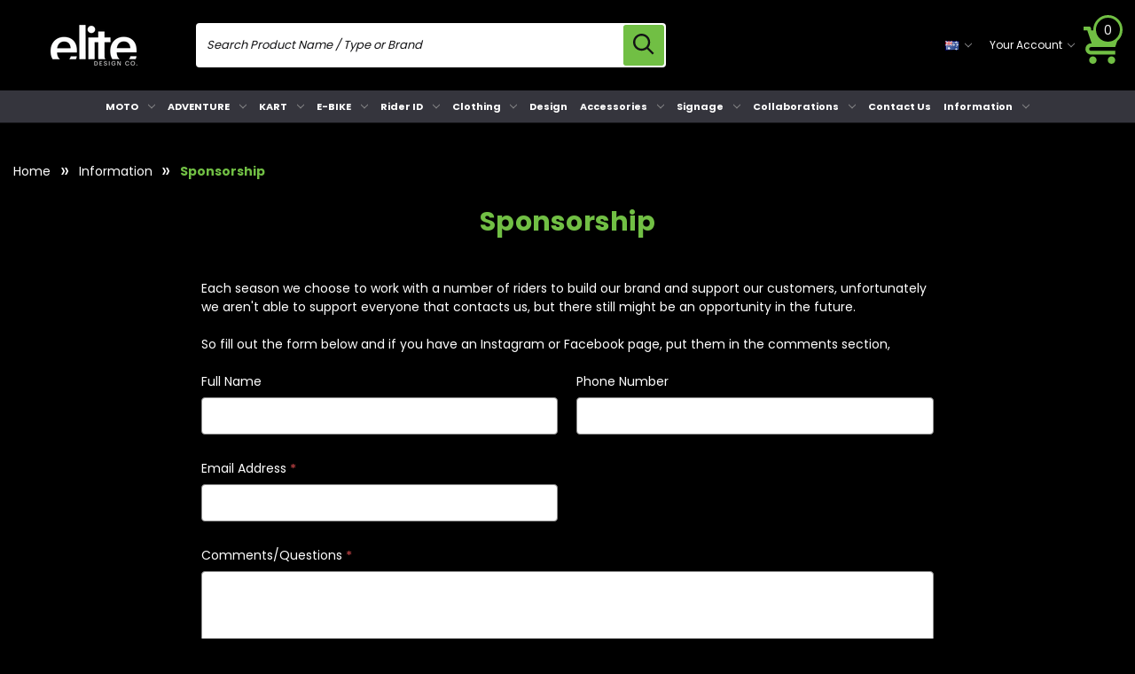

--- FILE ---
content_type: text/html; charset=UTF-8
request_url: https://elitedesignco.com.au/sponsorship/
body_size: 15133
content:

<!DOCTYPE html>
<html class="no-js" lang="en">
    <head>
        <title>Sponsorship</title>
        <link rel="dns-prefetch preconnect" href="https://cdn11.bigcommerce.com/s-sncnoa9em2" crossorigin><link rel="dns-prefetch preconnect" href="https://fonts.googleapis.com/" crossorigin><link rel="dns-prefetch preconnect" href="https://fonts.gstatic.com/" crossorigin>
        <link rel='canonical' href='https://elitedesignco.com.au/sponsorship/' /><meta name='platform' content='bigcommerce.stencil' />
        
         

        <link href="https://cdn11.bigcommerce.com/s-sncnoa9em2/product_images/ELITE%20FAVICON%202023.png?t=1706747680" rel="shortcut icon">
        <meta name="viewport" content="width=device-width, initial-scale=1">

        <script nonce="">
            document.documentElement.className = document.documentElement.className.replace('no-js', 'js');
        </script>

        <script nonce="">
    function browserSupportsAllFeatures() {
        return window.Promise
            && window.fetch
            && window.URL
            && window.URLSearchParams
            && window.WeakMap
            // object-fit support
            && ('objectFit' in document.documentElement.style);
    }

    function loadScript(src) {
        var js = document.createElement('script');
        js.src = src;
        js.onerror = function () {
            console.error('Failed to load polyfill script ' + src);
        };
        document.head.appendChild(js);
    }

    if (!browserSupportsAllFeatures()) {
        loadScript('https://cdn11.bigcommerce.com/s-sncnoa9em2/stencil/57517320-ca62-013e-348e-0ebc33e90bd1/e/bf84dc80-3ad9-013e-1ed6-5e98b0a4c1da/dist/theme-bundle.polyfills.js');
    }
</script>
        <script nonce="">window.consentManagerTranslations = `{"locale":"en","locales":{"consent_manager.data_collection_warning":"en","consent_manager.accept_all_cookies":"en","consent_manager.gdpr_settings":"en","consent_manager.data_collection_preferences":"en","consent_manager.manage_data_collection_preferences":"en","consent_manager.use_data_by_cookies":"en","consent_manager.data_categories_table":"en","consent_manager.allow":"en","consent_manager.accept":"en","consent_manager.deny":"en","consent_manager.dismiss":"en","consent_manager.reject_all":"en","consent_manager.category":"en","consent_manager.purpose":"en","consent_manager.functional_category":"en","consent_manager.functional_purpose":"en","consent_manager.analytics_category":"en","consent_manager.analytics_purpose":"en","consent_manager.targeting_category":"en","consent_manager.advertising_category":"en","consent_manager.advertising_purpose":"en","consent_manager.essential_category":"en","consent_manager.esential_purpose":"en","consent_manager.yes":"en","consent_manager.no":"en","consent_manager.not_available":"en","consent_manager.cancel":"en","consent_manager.save":"en","consent_manager.back_to_preferences":"en","consent_manager.close_without_changes":"en","consent_manager.unsaved_changes":"en","consent_manager.by_using":"en","consent_manager.agree_on_data_collection":"en","consent_manager.change_preferences":"en","consent_manager.cancel_dialog_title":"en","consent_manager.privacy_policy":"en","consent_manager.allow_category_tracking":"en","consent_manager.disallow_category_tracking":"en"},"translations":{"consent_manager.data_collection_warning":"We use cookies (and other similar technologies) to collect data to improve your shopping experience.","consent_manager.accept_all_cookies":"Accept All Cookies","consent_manager.gdpr_settings":"Settings","consent_manager.data_collection_preferences":"Website Data Collection Preferences","consent_manager.manage_data_collection_preferences":"Manage Website Data Collection Preferences","consent_manager.use_data_by_cookies":" uses data collected by cookies and JavaScript libraries to improve your shopping experience.","consent_manager.data_categories_table":"The table below outlines how we use this data by category. To opt out of a category of data collection, select 'No' and save your preferences.","consent_manager.allow":"Allow","consent_manager.accept":"Accept","consent_manager.deny":"Deny","consent_manager.dismiss":"Dismiss","consent_manager.reject_all":"Reject all","consent_manager.category":"Category","consent_manager.purpose":"Purpose","consent_manager.functional_category":"Functional","consent_manager.functional_purpose":"Enables enhanced functionality, such as videos and live chat. If you do not allow these, then some or all of these functions may not work properly.","consent_manager.analytics_category":"Analytics","consent_manager.analytics_purpose":"Provide statistical information on site usage, e.g., web analytics so we can improve this website over time.","consent_manager.targeting_category":"Targeting","consent_manager.advertising_category":"Advertising","consent_manager.advertising_purpose":"Used to create profiles or personalize content to enhance your shopping experience.","consent_manager.essential_category":"Essential","consent_manager.esential_purpose":"Essential for the site and any requested services to work, but do not perform any additional or secondary function.","consent_manager.yes":"Yes","consent_manager.no":"No","consent_manager.not_available":"N/A","consent_manager.cancel":"Cancel","consent_manager.save":"Save","consent_manager.back_to_preferences":"Back to Preferences","consent_manager.close_without_changes":"You have unsaved changes to your data collection preferences. Are you sure you want to close without saving?","consent_manager.unsaved_changes":"You have unsaved changes","consent_manager.by_using":"By using our website, you're agreeing to our","consent_manager.agree_on_data_collection":"By using our website, you're agreeing to the collection of data as described in our ","consent_manager.change_preferences":"You can change your preferences at any time","consent_manager.cancel_dialog_title":"Are you sure you want to cancel?","consent_manager.privacy_policy":"Privacy Policy","consent_manager.allow_category_tracking":"Allow [CATEGORY_NAME] tracking","consent_manager.disallow_category_tracking":"Disallow [CATEGORY_NAME] tracking"}}`;</script>

        <script nonce="">
            window.lazySizesConfig = window.lazySizesConfig || {};
            window.lazySizesConfig.loadMode = 1;
        </script>
        <script nonce="" async src="https://cdn11.bigcommerce.com/s-sncnoa9em2/stencil/57517320-ca62-013e-348e-0ebc33e90bd1/e/bf84dc80-3ad9-013e-1ed6-5e98b0a4c1da/dist/theme-bundle.head_async.js"></script>
        
        <link href="https://fonts.googleapis.com/css?family=Poppins:700,400%7CRoboto:900&display=block" rel="stylesheet">
        
        <script nonce="" async src="https://cdn11.bigcommerce.com/s-sncnoa9em2/stencil/57517320-ca62-013e-348e-0ebc33e90bd1/e/bf84dc80-3ad9-013e-1ed6-5e98b0a4c1da/dist/theme-bundle.font.js"></script>

        <link data-stencil-stylesheet href="https://cdn11.bigcommerce.com/s-sncnoa9em2/stencil/57517320-ca62-013e-348e-0ebc33e90bd1/e/bf84dc80-3ad9-013e-1ed6-5e98b0a4c1da/css/theme-31231290-e2b2-013e-f256-3a0b1bd4ec37.css" rel="stylesheet">

         
        <!-- Start Tracking Code for analytics_facebook -->

<script>
!function(f,b,e,v,n,t,s){if(f.fbq)return;n=f.fbq=function(){n.callMethod?n.callMethod.apply(n,arguments):n.queue.push(arguments)};if(!f._fbq)f._fbq=n;n.push=n;n.loaded=!0;n.version='2.0';n.queue=[];t=b.createElement(e);t.async=!0;t.src=v;s=b.getElementsByTagName(e)[0];s.parentNode.insertBefore(t,s)}(window,document,'script','https://connect.facebook.net/en_US/fbevents.js');

fbq('set', 'autoConfig', 'false', '265664477937788');
fbq('dataProcessingOptions', ['LDU'], 0, 0);
fbq('init', '265664477937788', {"external_id":"9620eefb-8d35-46f0-8e30-2927939f07d0"});
fbq('set', 'agent', 'bigcommerce', '265664477937788');

function trackEvents() {
    var pathName = window.location.pathname;

    fbq('track', 'PageView', {}, "");

    // Search events start -- only fire if the shopper lands on the /search.php page
    if (pathName.indexOf('/search.php') === 0 && getUrlParameter('search_query')) {
        fbq('track', 'Search', {
            content_type: 'product_group',
            content_ids: [],
            search_string: getUrlParameter('search_query')
        });
    }
    // Search events end

    // Wishlist events start -- only fire if the shopper attempts to add an item to their wishlist
    if (pathName.indexOf('/wishlist.php') === 0 && getUrlParameter('added_product_id')) {
        fbq('track', 'AddToWishlist', {
            content_type: 'product_group',
            content_ids: []
        });
    }
    // Wishlist events end

    // Lead events start -- only fire if the shopper subscribes to newsletter
    if (pathName.indexOf('/subscribe.php') === 0 && getUrlParameter('result') === 'success') {
        fbq('track', 'Lead', {});
    }
    // Lead events end

    // Registration events start -- only fire if the shopper registers an account
    if (pathName.indexOf('/login.php') === 0 && getUrlParameter('action') === 'account_created') {
        fbq('track', 'CompleteRegistration', {}, "");
    }
    // Registration events end

    

    function getUrlParameter(name) {
        var cleanName = name.replace(/[\[]/, '\[').replace(/[\]]/, '\]');
        var regex = new RegExp('[\?&]' + cleanName + '=([^&#]*)');
        var results = regex.exec(window.location.search);
        return results === null ? '' : decodeURIComponent(results[1].replace(/\+/g, ' '));
    }
}

if (window.addEventListener) {
    window.addEventListener("load", trackEvents, false)
}
</script>
<noscript><img height="1" width="1" style="display:none" alt="null" src="https://www.facebook.com/tr?id=265664477937788&ev=PageView&noscript=1&a=plbigcommerce1.2&eid="/></noscript>

<!-- End Tracking Code for analytics_facebook -->

<!-- Start Tracking Code for analytics_siteverification -->

<meta name="google-site-verification" content="39bU61DYbo2aOwEe_B9u6Zs7MHsC9BP1c6xcdrkJlmM" />

<!-- End Tracking Code for analytics_siteverification -->


<script type="text/javascript" src="https://checkout-sdk.bigcommerce.com/v1/loader.js" defer></script>
<script src="https://www.google.com/recaptcha/api.js" async defer></script>
<script type="text/javascript">
var BCData = {};
</script>

<script nonce="">
(function () {
    var xmlHttp = new XMLHttpRequest();

    xmlHttp.open('POST', 'https://bes.gcp.data.bigcommerce.com/nobot');
    xmlHttp.setRequestHeader('Content-Type', 'application/json');
    xmlHttp.send('{"store_id":"999419869","timezone_offset":"11.0","timestamp":"2026-02-02T23:02:46.84719300Z","visit_id":"ce8da6e9-e33b-499f-acd3-e9548046a576","channel_id":1}');
})();
</script>

    </head>
    <body class="gridview gym body-top   valiant-page_contact_form">
        <svg data-src="https://cdn11.bigcommerce.com/s-sncnoa9em2/stencil/57517320-ca62-013e-348e-0ebc33e90bd1/e/bf84dc80-3ad9-013e-1ed6-5e98b0a4c1da/img/icon-sprite.svg" class="icons-svg-sprite"></svg>

        <a href="#main-content" class="skip-to-main-link">Skip to main content</a>
<div class="headerbg gym normal">
    <header class="header  header-top " role="banner">
        <div class="outercontainer">
            <div class="main-header left">
                <a href="#" class="mobileMenu-toggle" data-mobile-menu-toggle="menu">
                    <span class="mobileMenu-toggleIcon">Toggle menu</span>
                </a>
                <div class="headerlogo">
                    <div class="header-logo header-logo--left">
                        <a href="https://elitedesignco.com.au/" class="header-logo__link" data-header-logo-link>
        <div class="header-logo-image-container">
            <img class="header-logo-image"
                 src="https://cdn11.bigcommerce.com/s-sncnoa9em2/images/stencil/250x60/elite_website_logo_1706847751__82916.original.png"
                 srcset="https://cdn11.bigcommerce.com/s-sncnoa9em2/images/stencil/250x60/elite_website_logo_1706847751__82916.original.png 1x, https://cdn11.bigcommerce.com/s-sncnoa9em2/images/stencil/500x120/elite_website_logo_1706847751__82916.original.png 2x"
                 alt="Elite Design Co."
                 title="Elite Design Co.">
        </div>
</a>
                    </div>
                </div>
                <div class="header-action">
                    <nav class="navUser">
    <ul class="navUser-section navUser-section--alt">
        <li class="navUser-item navUser-item--currency">
    <a class="navUser-action navUser-action--currencySelector has-dropdown" href="/" data-dropdown="currencySelection"
        aria-controls="currencySelection" aria-expanded="false" aria-label="currency selector">
        <strong class="currency-flag"><img src="https://cdn11.bigcommerce.com/s-sncnoa9em2/lib/flags/au.gif" border="0" alt="" role="presentation" /></strong>

        <i class="icon icon-darrow" aria-hidden="true">
            <svg>
                <use xlink:href="#icon-chevron-down" />
            </svg>
        </i>
    </a>
    <ul class="dropdown-menu" id="currencySelection" data-dropdown-content aria-hidden="true" tabindex="-1">
        <li class="dropdown-menu-item">
            <a href="https://elitedesignco.com.au/sponsorship/?setCurrencyId=1" data-currency-code="AUD" 
                data-warning="Promotions and gift certificates that don&#x27;t apply to the new currency will be removed from your cart. Are you sure you want to continue?">
                <strong><img src="https://cdn11.bigcommerce.com/s-sncnoa9em2/lib/flags/au.gif" border="0" alt="" role="presentation" /> Australian Dollars</strong>
            </a>
        </li>
        <li class="dropdown-menu-item">
            <a href="https://elitedesignco.com.au/sponsorship/?setCurrencyId=2" data-currency-code="USD" 
                data-warning="Promotions and gift certificates that don&#x27;t apply to the new currency will be removed from your cart. Are you sure you want to continue?">
                <img src="https://cdn11.bigcommerce.com/s-sncnoa9em2/lib/flags/us.gif" border="0" alt="" role="presentation" /> US Dollar
            </a>
        </li>
    </ul>
</li>

        <li class="navUser-item navUser-item--account">
  <a class="navUser-action needsclick" href="/account.php" data-dropdown="userAccount"
    aria-controls="userAccount" aria-expanded="false">
    <span>Your Account</span>
    <i class="icon icon-darrow" aria-hidden="true">
      <svg>
        <use xlink:href="#icon-chevron-down"></use>
      </svg>
    </i>
  </a>
  <ul class="dropdown-menu" id="userAccount" data-dropdown-content data-options="align:right" aria-hidden="true"
    tabindex="-1">
    <li class="navUser-item navUser-item-login">
      <a class="navUser-action needsclick" href="/login.php">
        <i class="icon" aria-hidden="true">
          <svg>
            <use xlink:href="#icon-login"></use>
          </svg>
        </i>
        <span>Sign in</span>
      </a>
    </li>
    <li class="navUser-item navUser-item-register">
      <a class="navUser-action needsclick" href="/login.php?action&#x3D;create_account">
        <i class="icon" aria-hidden="true">
          <svg>
            <use xlink:href="#icon-clipboard"></use>
          </svg>
        </i>
        <span>Register</span>
      </a>
    </li>
    <li class="navUser-item navUser-item-wishlist">
      <a class="navUser-action needsclick" href="/wishlist.php">
        <i class="icon" aria-hidden="true">
          <svg>
            <use xlink:href="#icon-heart"></use>
          </svg>
        </i>
        <span>Wish Lists</span>
      </a>
    </li>


  </ul>
</li>
    </ul>
</nav>
                </div>
                <div class="cartboxright">
                    <div class="navUser-item navUser-item--cart">
                        <a class="navUser-action" data-cart-preview data-dropdown="cart-preview-dropdown"
                            data-options="align:right" href="/cart.php" aria-label="Cart with 0 items">
                            <svg class="headcart">
                                <use xlink:href="#icon-shopping-cart" />
                            </svg>
                            <span class="countPill cart-quantity">0</span>
                        </a>
                        <div class="dropdown-menu dropdown-full" id="cart-preview-dropdown" data-dropdown-content
                            aria-hidden="true">
                        </div>
                    </div>
                </div>
                <div class="header-search">
                    <ul class="navUsersearch">
    <li class="navUser-item navUser-item--search show">
        <div class="searchboxmain">
            <!-- snippet location forms_search -->
            <form class="form" action="/search.php">
                <fieldset class="form-fieldset">
                    <div class="form-field form-search">
                        <input class="form-input" data-search-quick name="search_query" id="search-query"
                            data-error-message="Search field cannot be empty."
                            placeholder="Search Product Name / Type or Brand" autocomplete="off">
                        <button class="button button--primary form-prefixPostfix-button--postfix search-icon"
                            type="submit" aria-label="search icon">
                            <svg class="searchsvg">
                                <use xlink:href="#icon-search"></use>
                            </svg>
                        </button>
                    </div>
                </fieldset>
            </form>
            <div class="searchresult">
                <div class="quickResults-suggest show-suggest">

                    <div class="quickResults-item">
                        <h3 class="quickResults-title">Top Search</h3>
                        <ul class="productGrid-searchsuggestion">
                            <li class="search-item">
                                <a class="link"
                                    href="/search.php?search_query=sample&section=product">
                                    Sample
                                </a>
                            </li>
                            <li class="search-item">
                                <a class="link"
                                    href="/search.php?search_query=nutrition&section=product">
                                    Nutrition
                                </a>
                            </li>
                            <li class="search-item">
                                <a class="link"
                                    href="/search.php?search_query=meow&section=product">
                                    Meow
                                </a>
                            </li>
                            <li class="search-item">
                                <a class="link"
                                    href="/search.php?search_query=american&section=product">
                                    American
                                </a>
                            </li>
                            <li class="search-item">
                                <a class="link"
                                    href="/search.php?search_query=pedigree&section=product">
                                    Pedigree
                                </a>
                            </li>
                            <li class="search-item">
                                <a class="link"
                                    href="/search.php?search_query=valiant&section=product">
                                    valiant
                                </a>
                            </li>
                            <li class="search-item">
                                <a class="link"
                                    href="/search.php?search_query=dog&section=product">
                                    Dog
                                </a>
                            </li>
                            <li class="search-item">
                                <a class="link"
                                    href="/search.php?search_query=cat&section=product">
                                    Cat
                                </a>
                            </li>
                            <li class="search-item">
                                <a class="link"
                                    href="/search.php?search_query=fish&section=product">
                                    Fish
                                </a>
                            </li>
                            <li class="search-item">
                                <a class="link"
                                    href="/search.php?search_query=sample&section=product">
                                    Sample
                                </a>
                            </li>

                        </ul>

                    </div>

                   
                </div>
                <button class="modal-close"
        type="button"
        title="Close"
        data-drop-down-close
>
    <span class="aria-description--hidden">Close</span>
    <span aria-hidden="true">&#215;</span>
</button>
                <section
                    class="quickSearchResults search_popup show-suggest"
                    data-bind="html: results"></section>

            </div>
        </div>
    </li>
</ul>
                </div>
            </div>

        </div>

        <div class="navPages-container" id="menu" data-menu>
            <nav class="navPages">
    <ul class="navPages-list">
        <li class="navPages-item">
            <a class="navPages-action has-subMenu is-root"
   href="https://elitedesignco.com.au/moto/"
   data-collapsible="navPages-207"
   data-collapsible-disabled-breakpoint="medium"
>
    MOTO
    <i class="icon navPages-action-moreIcon" aria-hidden="true">
        <svg><use href="#icon-chevron-down" /></svg>
    </i>
</a>
<div class="navPage-subMenu" id="navPages-207" aria-hidden="true" tabindex="-1">
    <ul class="navPage-subMenu-list">
        <li class="navPage-subMenu-item">
            <a class="navPage-subMenu-action navPages-action"
               href="https://elitedesignco.com.au/moto/"
               aria-label="All MOTO"
            >
                All MOTO
            </a>
        </li>
            <li class="navPage-subMenu-item">
                    <a class="navPage-subMenu-action navPages-action has-subMenu"
                       href="https://elitedesignco.com.au/moto/full-kit/"
                       aria-label="Full Kit"
                    >
                        Full Kit
                        <span class="collapsible-icon-wrapper"
                            data-collapsible="navPages-50"
                            data-collapsible-disabled-breakpoint="medium"
                            data-collapsible-disabled-state="open"
                            data-collapsible-enabled-state="closed"
                        >
                            <i class="icon navPages-action-moreIcon" aria-hidden="true">
                                <svg><use href="#icon-chevron-down" /></svg>
                            </i>
                        </span>
                    </a>
                    <ul class="navPage-childList" id="navPages-50">
                        <li class="navPage-childList-item">
                            <a class="navPage-childList-action navPages-action"
                               href="https://elitedesignco.com.au/motocross-graphics/pre-designed-graphics/beta/"
                               aria-label="Beta"
                            >
                                Beta
                            </a>
                        </li>
                        <li class="navPage-childList-item">
                            <a class="navPage-childList-action navPages-action"
                               href="https://elitedesignco.com.au/full-graphics-kits/moto-graphics/ducati/"
                               aria-label="Ducati"
                            >
                                Ducati
                            </a>
                        </li>
                        <li class="navPage-childList-item">
                            <a class="navPage-childList-action navPages-action"
                               href="https://elitedesignco.com.au/motocross-graphics/pre-designed-graphics/gas-gas/"
                               aria-label="GAS GAS"
                            >
                                GAS GAS
                            </a>
                        </li>
                        <li class="navPage-childList-item">
                            <a class="navPage-childList-action navPages-action"
                               href="https://elitedesignco.com.au/motocross-graphics/pre-designed-graphics/honda/"
                               aria-label="Honda"
                            >
                                Honda
                            </a>
                        </li>
                        <li class="navPage-childList-item">
                            <a class="navPage-childList-action navPages-action"
                               href="https://elitedesignco.com.au/motocross-graphics/pre-designed-graphics/husqvarna/"
                               aria-label="Husqvarna"
                            >
                                Husqvarna
                            </a>
                        </li>
                        <li class="navPage-childList-item">
                            <a class="navPage-childList-action navPages-action"
                               href="https://elitedesignco.com.au/motocross-graphics/pre-designed-graphics/kawasaki/"
                               aria-label="Kawasaki"
                            >
                                Kawasaki
                            </a>
                        </li>
                        <li class="navPage-childList-item">
                            <a class="navPage-childList-action navPages-action"
                               href="https://elitedesignco.com.au/motocross-graphics/pre-designed-graphics/ktm/"
                               aria-label="KTM"
                            >
                                KTM
                            </a>
                        </li>
                        <li class="navPage-childList-item">
                            <a class="navPage-childList-action navPages-action"
                               href="https://elitedesignco.com.au/motocross-graphics/pre-designed-graphics/sherco/"
                               aria-label="Sherco"
                            >
                                Sherco
                            </a>
                        </li>
                        <li class="navPage-childList-item">
                            <a class="navPage-childList-action navPages-action"
                               href="https://elitedesignco.com.au/full-graphics-kits/moto-graphics/stark/"
                               aria-label="Stark"
                            >
                                Stark
                            </a>
                        </li>
                        <li class="navPage-childList-item">
                            <a class="navPage-childList-action navPages-action"
                               href="https://elitedesignco.com.au/motocross-graphics/pre-designed-graphics/suzuki/"
                               aria-label="Suzuki"
                            >
                                Suzuki
                            </a>
                        </li>
                        <li class="navPage-childList-item">
                            <a class="navPage-childList-action navPages-action"
                               href="https://elitedesignco.com.au/full-graphics-kits/moto-graphics/triumph/"
                               aria-label="Triumph"
                            >
                                Triumph
                            </a>
                        </li>
                        <li class="navPage-childList-item">
                            <a class="navPage-childList-action navPages-action"
                               href="https://elitedesignco.com.au/motocross-graphics/pre-designed-graphics/yamaha/"
                               aria-label="Yamaha"
                            >
                                Yamaha
                            </a>
                        </li>
                    </ul>
            </li>
            <li class="navPage-subMenu-item">
                    <a class="navPage-subMenu-action navPages-action has-subMenu"
                       href="https://elitedesignco.com.au/motocross-graphics/oem-replica-graphics/"
                       aria-label="OEM Replica Graphics"
                    >
                        OEM Replica Graphics
                        <span class="collapsible-icon-wrapper"
                            data-collapsible="navPages-52"
                            data-collapsible-disabled-breakpoint="medium"
                            data-collapsible-disabled-state="open"
                            data-collapsible-enabled-state="closed"
                        >
                            <i class="icon navPages-action-moreIcon" aria-hidden="true">
                                <svg><use href="#icon-chevron-down" /></svg>
                            </i>
                        </span>
                    </a>
                    <ul class="navPage-childList" id="navPages-52">
                        <li class="navPage-childList-item">
                            <a class="navPage-childList-action navPages-action"
                               href="https://elitedesignco.com.au/motocross-graphics/oem-shrouds/honda/"
                               aria-label="Honda"
                            >
                                Honda
                            </a>
                        </li>
                        <li class="navPage-childList-item">
                            <a class="navPage-childList-action navPages-action"
                               href="https://elitedesignco.com.au/motocross-graphics/oem-shrouds/husqvarna/"
                               aria-label="Husqvarna"
                            >
                                Husqvarna
                            </a>
                        </li>
                        <li class="navPage-childList-item">
                            <a class="navPage-childList-action navPages-action"
                               href="https://elitedesignco.com.au/motocross-graphics/oem-shrouds/kawasaki/"
                               aria-label="Kawasaki"
                            >
                                Kawasaki
                            </a>
                        </li>
                        <li class="navPage-childList-item">
                            <a class="navPage-childList-action navPages-action"
                               href="https://elitedesignco.com.au/motocross-graphics/oem-shrouds/ktm/"
                               aria-label="KTM"
                            >
                                KTM
                            </a>
                        </li>
                        <li class="navPage-childList-item">
                            <a class="navPage-childList-action navPages-action"
                               href="https://elitedesignco.com.au/motocross-graphics/oem-replica-graphics/sherco/"
                               aria-label="Sherco"
                            >
                                Sherco
                            </a>
                        </li>
                        <li class="navPage-childList-item">
                            <a class="navPage-childList-action navPages-action"
                               href="https://elitedesignco.com.au/motocross-graphics/oem-shrouds/suzuki/"
                               aria-label="Suzuki"
                            >
                                Suzuki
                            </a>
                        </li>
                        <li class="navPage-childList-item">
                            <a class="navPage-childList-action navPages-action"
                               href="https://elitedesignco.com.au/motocross-graphics/oem-shrouds/yamaha/"
                               aria-label="Yamaha"
                            >
                                Yamaha
                            </a>
                        </li>
                    </ul>
            </li>
            <li class="navPage-subMenu-item">
                    <a class="navPage-subMenu-action navPages-action has-subMenu"
                       href="https://elitedesignco.com.au/motocross-graphics/grip-tape/"
                       aria-label="Grip Tape"
                    >
                        Grip Tape
                        <span class="collapsible-icon-wrapper"
                            data-collapsible="navPages-106"
                            data-collapsible-disabled-breakpoint="medium"
                            data-collapsible-disabled-state="open"
                            data-collapsible-enabled-state="closed"
                        >
                            <i class="icon navPages-action-moreIcon" aria-hidden="true">
                                <svg><use href="#icon-chevron-down" /></svg>
                            </i>
                        </span>
                    </a>
                    <ul class="navPage-childList" id="navPages-106">
                        <li class="navPage-childList-item">
                            <a class="navPage-childList-action navPages-action"
                               href="https://elitedesignco.com.au/motocross-graphics/frame-grip-tape/honda/"
                               aria-label="Honda"
                            >
                                Honda
                            </a>
                        </li>
                        <li class="navPage-childList-item">
                            <a class="navPage-childList-action navPages-action"
                               href="https://elitedesignco.com.au/motocross-graphics/frame-grip-tape/husqvarna/"
                               aria-label="Husqvarna"
                            >
                                Husqvarna
                            </a>
                        </li>
                        <li class="navPage-childList-item">
                            <a class="navPage-childList-action navPages-action"
                               href="https://elitedesignco.com.au/motocross-graphics/frame-grip-tape/kawasaki/"
                               aria-label="Kawasaki"
                            >
                                Kawasaki
                            </a>
                        </li>
                        <li class="navPage-childList-item">
                            <a class="navPage-childList-action navPages-action"
                               href="https://elitedesignco.com.au/motocross-graphics/frame-grip-tape/ktm/"
                               aria-label="KTM"
                            >
                                KTM
                            </a>
                        </li>
                        <li class="navPage-childList-item">
                            <a class="navPage-childList-action navPages-action"
                               href="https://elitedesignco.com.au/graphics-stickers/grip-tape/stark/"
                               aria-label="Stark"
                            >
                                Stark
                            </a>
                        </li>
                        <li class="navPage-childList-item">
                            <a class="navPage-childList-action navPages-action"
                               href="https://elitedesignco.com.au/motocross-graphics/frame-grip-tape/suzuki/"
                               aria-label="Suzuki"
                            >
                                Suzuki
                            </a>
                        </li>
                        <li class="navPage-childList-item">
                            <a class="navPage-childList-action navPages-action"
                               href="https://elitedesignco.com.au/motocross-graphics/frame-grip-tape/yamaha/"
                               aria-label="Yamaha"
                            >
                                Yamaha
                            </a>
                        </li>
                    </ul>
            </li>
            <li class="navPage-subMenu-item">
                    <a class="navPage-subMenu-action navPages-action"
                       href="https://elitedesignco.com.au/custom-graphics/"
                       aria-label="Custom Graphics"
                    >
                        Custom Graphics
                    </a>
            </li>
            <li class="navPage-subMenu-item">
                    <a class="navPage-subMenu-action navPages-action has-subMenu"
                       href="https://elitedesignco.com.au/motocross-graphics/pre-designed-graphics/110cc-graphics/"
                       aria-label="110cc Graphics"
                    >
                        110cc Graphics
                        <span class="collapsible-icon-wrapper"
                            data-collapsible="navPages-114"
                            data-collapsible-disabled-breakpoint="medium"
                            data-collapsible-disabled-state="open"
                            data-collapsible-enabled-state="closed"
                        >
                            <i class="icon navPages-action-moreIcon" aria-hidden="true">
                                <svg><use href="#icon-chevron-down" /></svg>
                            </i>
                        </span>
                    </a>
                    <ul class="navPage-childList" id="navPages-114">
                        <li class="navPage-childList-item">
                            <a class="navPage-childList-action navPages-action"
                               href="https://elitedesignco.com.au/full-graphics-kits/110cc-graphics/honda/"
                               aria-label="Honda"
                            >
                                Honda
                            </a>
                        </li>
                        <li class="navPage-childList-item">
                            <a class="navPage-childList-action navPages-action"
                               href="https://elitedesignco.com.au/full-graphics-kits/110cc-graphics/kawasaki/"
                               aria-label="Kawasaki"
                            >
                                Kawasaki
                            </a>
                        </li>
                        <li class="navPage-childList-item">
                            <a class="navPage-childList-action navPages-action"
                               href="https://elitedesignco.com.au/full-graphics-kits/110cc-graphics/yamaha/"
                               aria-label="Yamaha"
                            >
                                Yamaha
                            </a>
                        </li>
                    </ul>
            </li>
            <li class="navPage-subMenu-item">
                    <a class="navPage-subMenu-action navPages-action has-subMenu"
                       href="https://elitedesignco.com.au/motocross-graphics/number-plates/"
                       aria-label="Number Plates"
                    >
                        Number Plates
                        <span class="collapsible-icon-wrapper"
                            data-collapsible="navPages-98"
                            data-collapsible-disabled-breakpoint="medium"
                            data-collapsible-disabled-state="open"
                            data-collapsible-enabled-state="closed"
                        >
                            <i class="icon navPages-action-moreIcon" aria-hidden="true">
                                <svg><use href="#icon-chevron-down" /></svg>
                            </i>
                        </span>
                    </a>
                    <ul class="navPage-childList" id="navPages-98">
                        <li class="navPage-childList-item">
                            <a class="navPage-childList-action navPages-action"
                               href="https://elitedesignco.com.au/motocross-graphics/number-plates/gasgas/"
                               aria-label="GASGAS"
                            >
                                GASGAS
                            </a>
                        </li>
                        <li class="navPage-childList-item">
                            <a class="navPage-childList-action navPages-action"
                               href="https://elitedesignco.com.au/motocross-graphics/number-plate-graphics/honda/"
                               aria-label="Honda"
                            >
                                Honda
                            </a>
                        </li>
                        <li class="navPage-childList-item">
                            <a class="navPage-childList-action navPages-action"
                               href="https://elitedesignco.com.au/motocross-graphics/number-plate-graphics/husqvarna/"
                               aria-label="Husqvarna"
                            >
                                Husqvarna
                            </a>
                        </li>
                        <li class="navPage-childList-item">
                            <a class="navPage-childList-action navPages-action"
                               href="https://elitedesignco.com.au/motocross-graphics/number-plate-graphics/kawasaki/"
                               aria-label="Kawasaki"
                            >
                                Kawasaki
                            </a>
                        </li>
                        <li class="navPage-childList-item">
                            <a class="navPage-childList-action navPages-action"
                               href="https://elitedesignco.com.au/motocross-graphics/number-plate-graphics/ktm/"
                               aria-label="KTM"
                            >
                                KTM
                            </a>
                        </li>
                        <li class="navPage-childList-item">
                            <a class="navPage-childList-action navPages-action"
                               href="https://elitedesignco.com.au/motocross-graphics/number-plates/sherco/"
                               aria-label="Sherco"
                            >
                                Sherco
                            </a>
                        </li>
                        <li class="navPage-childList-item">
                            <a class="navPage-childList-action navPages-action"
                               href="https://elitedesignco.com.au/motocross-graphics/number-plate-graphics/suzuki/"
                               aria-label="Suzuki"
                            >
                                Suzuki
                            </a>
                        </li>
                        <li class="navPage-childList-item">
                            <a class="navPage-childList-action navPages-action"
                               href="https://elitedesignco.com.au/motocross-graphics/number-plate-graphics/yamaha/"
                               aria-label="Yamaha"
                            >
                                Yamaha
                            </a>
                        </li>
                    </ul>
            </li>
            <li class="navPage-subMenu-item">
                    <a class="navPage-subMenu-action navPages-action has-subMenu"
                       href="https://elitedesignco.com.au/motocross-graphics/fork-stickers/"
                       aria-label="Fork Tube Stickers"
                    >
                        Fork Tube Stickers
                        <span class="collapsible-icon-wrapper"
                            data-collapsible="navPages-113"
                            data-collapsible-disabled-breakpoint="medium"
                            data-collapsible-disabled-state="open"
                            data-collapsible-enabled-state="closed"
                        >
                            <i class="icon navPages-action-moreIcon" aria-hidden="true">
                                <svg><use href="#icon-chevron-down" /></svg>
                            </i>
                        </span>
                    </a>
                    <ul class="navPage-childList" id="navPages-113">
                        <li class="navPage-childList-item">
                            <a class="navPage-childList-action navPages-action"
                               href="https://elitedesignco.com.au/motocross-graphics/fork-tube-stickers/factory-connection/"
                               aria-label="Factory Connection"
                            >
                                Factory Connection
                            </a>
                        </li>
                        <li class="navPage-childList-item">
                            <a class="navPage-childList-action navPages-action"
                               href="https://elitedesignco.com.au/motocross-graphics/fork-tube-stickers/kyb-kayaba/"
                               aria-label="KYB / Kayaba"
                            >
                                KYB / Kayaba
                            </a>
                        </li>
                        <li class="navPage-childList-item">
                            <a class="navPage-childList-action navPages-action"
                               href="https://elitedesignco.com.au/motocross-graphics/fork-tube-stickers/manufacturer/"
                               aria-label="Manufacturer"
                            >
                                Manufacturer
                            </a>
                        </li>
                        <li class="navPage-childList-item">
                            <a class="navPage-childList-action navPages-action"
                               href="https://elitedesignco.com.au/motocross-graphics/fork-tube-stickers/ohlins/"
                               aria-label="Ohlins"
                            >
                                Ohlins
                            </a>
                        </li>
                        <li class="navPage-childList-item">
                            <a class="navPage-childList-action navPages-action"
                               href="https://elitedesignco.com.au/motocross-graphics/fork-tube-stickers/others/"
                               aria-label="Others"
                            >
                                Others
                            </a>
                        </li>
                        <li class="navPage-childList-item">
                            <a class="navPage-childList-action navPages-action"
                               href="https://elitedesignco.com.au/motocross-graphics/fork-tube-stickers/pro-circuit/"
                               aria-label="Pro Circuit"
                            >
                                Pro Circuit
                            </a>
                        </li>
                        <li class="navPage-childList-item">
                            <a class="navPage-childList-action navPages-action"
                               href="https://elitedesignco.com.au/motocross-graphics/fork-tube-stickers/racetech/"
                               aria-label="Racetech"
                            >
                                Racetech
                            </a>
                        </li>
                        <li class="navPage-childList-item">
                            <a class="navPage-childList-action navPages-action"
                               href="https://elitedesignco.com.au/motocross-graphics/fork-tube-stickers/showa/"
                               aria-label="Showa"
                            >
                                Showa
                            </a>
                        </li>
                        <li class="navPage-childList-item">
                            <a class="navPage-childList-action navPages-action"
                               href="https://elitedesignco.com.au/motocross-graphics/fork-tube-stickers/wp-suspension/"
                               aria-label="WP Suspension"
                            >
                                WP Suspension
                            </a>
                        </li>
                    </ul>
            </li>
            <li class="navPage-subMenu-item">
                    <a class="navPage-subMenu-action navPages-action has-subMenu"
                       href="https://elitedesignco.com.au/motocross-graphics/exhaust-graphics/"
                       aria-label="Exhaust Graphics"
                    >
                        Exhaust Graphics
                        <span class="collapsible-icon-wrapper"
                            data-collapsible="navPages-126"
                            data-collapsible-disabled-breakpoint="medium"
                            data-collapsible-disabled-state="open"
                            data-collapsible-enabled-state="closed"
                        >
                            <i class="icon navPages-action-moreIcon" aria-hidden="true">
                                <svg><use href="#icon-chevron-down" /></svg>
                            </i>
                        </span>
                    </a>
                    <ul class="navPage-childList" id="navPages-126">
                        <li class="navPage-childList-item">
                            <a class="navPage-childList-action navPages-action"
                               href="https://elitedesignco.com.au/motocross-graphics/exhaust-graphics/akrapovic/"
                               aria-label="Akrapovic"
                            >
                                Akrapovic
                            </a>
                        </li>
                        <li class="navPage-childList-item">
                            <a class="navPage-childList-action navPages-action"
                               href="https://elitedesignco.com.au/graphics-stickers/exhaust-graphics/bills-pipes/"
                               aria-label="Bills Pipes"
                            >
                                Bills Pipes
                            </a>
                        </li>
                        <li class="navPage-childList-item">
                            <a class="navPage-childList-action navPages-action"
                               href="https://elitedesignco.com.au/motocross-graphics/exhaust-graphics/dep-pipes/"
                               aria-label="DEP Pipes"
                            >
                                DEP Pipes
                            </a>
                        </li>
                        <li class="navPage-childList-item">
                            <a class="navPage-childList-action navPages-action"
                               href="https://elitedesignco.com.au/motocross-graphics/exhaust-graphics/fmf/"
                               aria-label="FMF"
                            >
                                FMF
                            </a>
                        </li>
                        <li class="navPage-childList-item">
                            <a class="navPage-childList-action navPages-action"
                               href="https://elitedesignco.com.au/graphics-stickers/exhaust-graphics/hgs/"
                               aria-label="HGS"
                            >
                                HGS
                            </a>
                        </li>
                        <li class="navPage-childList-item">
                            <a class="navPage-childList-action navPages-action"
                               href="https://elitedesignco.com.au/motocross-graphics/exhaust-graphics/pro-circuit/"
                               aria-label="Pro Circuit"
                            >
                                Pro Circuit
                            </a>
                        </li>
                        <li class="navPage-childList-item">
                            <a class="navPage-childList-action navPages-action"
                               href="https://elitedesignco.com.au/motocross-graphics/exhaust-graphics/scalvini-racing/"
                               aria-label="Scalvini Racing"
                            >
                                Scalvini Racing
                            </a>
                        </li>
                        <li class="navPage-childList-item">
                            <a class="navPage-childList-action navPages-action"
                               href="https://elitedesignco.com.au/motocross-graphics/exhaust-graphics/staintune/"
                               aria-label="Staintune"
                            >
                                Staintune
                            </a>
                        </li>
                        <li class="navPage-childList-item">
                            <a class="navPage-childList-action navPages-action"
                               href="https://elitedesignco.com.au/graphics-stickers/exhaust-graphics/universal/"
                               aria-label="Universal"
                            >
                                Universal
                            </a>
                        </li>
                        <li class="navPage-childList-item">
                            <a class="navPage-childList-action navPages-action"
                               href="https://elitedesignco.com.au/motocross-graphics/exhaust-graphics/yoshimura/"
                               aria-label="Yoshimura"
                            >
                                Yoshimura
                            </a>
                        </li>
                    </ul>
            </li>
            <li class="navPage-subMenu-item">
                    <a class="navPage-subMenu-action navPages-action has-subMenu"
                       href="https://elitedesignco.com.au/motocross-graphics/individual-graphics/"
                       aria-label="Individual Graphics"
                    >
                        Individual Graphics
                        <span class="collapsible-icon-wrapper"
                            data-collapsible="navPages-134"
                            data-collapsible-disabled-breakpoint="medium"
                            data-collapsible-disabled-state="open"
                            data-collapsible-enabled-state="closed"
                        >
                            <i class="icon navPages-action-moreIcon" aria-hidden="true">
                                <svg><use href="#icon-chevron-down" /></svg>
                            </i>
                        </span>
                    </a>
                    <ul class="navPage-childList" id="navPages-134">
                        <li class="navPage-childList-item">
                            <a class="navPage-childList-action navPages-action"
                               href="https://elitedesignco.com.au/motocross-graphics/individual-graphics/clear-protective-stickers/"
                               aria-label="Clear Protective Stickers"
                            >
                                Clear Protective Stickers
                            </a>
                        </li>
                        <li class="navPage-childList-item">
                            <a class="navPage-childList-action navPages-action"
                               href="https://elitedesignco.com.au/motocross-graphics/individual-graphics/front-fender/"
                               aria-label="Front Fender"
                            >
                                Front Fender
                            </a>
                        </li>
                        <li class="navPage-childList-item">
                            <a class="navPage-childList-action navPages-action"
                               href="https://elitedesignco.com.au/motocross-graphics/hand-guard-graphics/"
                               aria-label="Hand Guard Graphics"
                            >
                                Hand Guard Graphics
                            </a>
                        </li>
                        <li class="navPage-childList-item">
                            <a class="navPage-childList-action navPages-action"
                               href="https://elitedesignco.com.au/motocross-graphics/individual-graphics/individual-graphics/"
                               aria-label="Individual Graphics"
                            >
                                Individual Graphics
                            </a>
                        </li>
                        <li class="navPage-childList-item">
                            <a class="navPage-childList-action navPages-action"
                               href="https://elitedesignco.com.au/graphics-stickers/individual-graphics/oversized-fuel-tank-graphics/"
                               aria-label="Oversized Fuel Tank Graphics"
                            >
                                Oversized Fuel Tank Graphics
                            </a>
                        </li>
                        <li class="navPage-childList-item">
                            <a class="navPage-childList-action navPages-action"
                               href="https://elitedesignco.com.au/motocross-graphics/individual-graphics/replica-rego-sticker/"
                               aria-label="Replica Rego Sticker"
                            >
                                Replica Rego Sticker
                            </a>
                        </li>
                        <li class="navPage-childList-item">
                            <a class="navPage-childList-action navPages-action"
                               href="https://elitedesignco.com.au/graphics-stickers/individual-graphics/suspension-setting-spec-stickers/"
                               aria-label="Suspension Setting/Spec Stickers"
                            >
                                Suspension Setting/Spec Stickers
                            </a>
                        </li>
                        <li class="navPage-childList-item">
                            <a class="navPage-childList-action navPages-action"
                               href="https://elitedesignco.com.au/motocross-graphics/individual-graphics/swingarm/"
                               aria-label="Swingarm"
                            >
                                Swingarm
                            </a>
                        </li>
                    </ul>
            </li>
            <li class="navPage-subMenu-item">
                    <a class="navPage-subMenu-action navPages-action"
                       href="https://elitedesignco.com.au/motocross-graphics/replacement-graphics/"
                       aria-label="Replacement Graphics"
                    >
                        Replacement Graphics
                    </a>
            </li>
            <li class="navPage-subMenu-item">
                    <a class="navPage-subMenu-action navPages-action has-subMenu"
                       href="https://elitedesignco.com.au/motocross-graphics/mx-stand-graphics/"
                       aria-label="MX Stand Graphics"
                    >
                        MX Stand Graphics
                        <span class="collapsible-icon-wrapper"
                            data-collapsible="navPages-167"
                            data-collapsible-disabled-breakpoint="medium"
                            data-collapsible-disabled-state="open"
                            data-collapsible-enabled-state="closed"
                        >
                            <i class="icon navPages-action-moreIcon" aria-hidden="true">
                                <svg><use href="#icon-chevron-down" /></svg>
                            </i>
                        </span>
                    </a>
                    <ul class="navPage-childList" id="navPages-167">
                        <li class="navPage-childList-item">
                            <a class="navPage-childList-action navPages-action"
                               href="https://elitedesignco.com.au/motocross-graphics/mx-stand-graphics/matrix-concepts/"
                               aria-label="Matrix Concepts"
                            >
                                Matrix Concepts
                            </a>
                        </li>
                    </ul>
            </li>
            <li class="navPage-subMenu-item">
                    <a class="navPage-subMenu-action navPages-action"
                       href="https://elitedesignco.com.au/motocross-graphics/atv-quad-graphics/"
                       aria-label="ATV / Quad Graphics"
                    >
                        ATV / Quad Graphics
                    </a>
            </li>
            <li class="navPage-subMenu-item">
                    <a class="navPage-subMenu-action navPages-action has-subMenu"
                       href="https://elitedesignco.com.au/graphics-stickers/radiator-louver-stickers/"
                       aria-label="Radiator Louver Stickers"
                    >
                        Radiator Louver Stickers
                        <span class="collapsible-icon-wrapper"
                            data-collapsible="navPages-189"
                            data-collapsible-disabled-breakpoint="medium"
                            data-collapsible-disabled-state="open"
                            data-collapsible-enabled-state="closed"
                        >
                            <i class="icon navPages-action-moreIcon" aria-hidden="true">
                                <svg><use href="#icon-chevron-down" /></svg>
                            </i>
                        </span>
                    </a>
                    <ul class="navPage-childList" id="navPages-189">
                        <li class="navPage-childList-item">
                            <a class="navPage-childList-action navPages-action"
                               href="https://elitedesignco.com.au/graphics-stickers/radiator-louver-stickers/honda/"
                               aria-label="Honda"
                            >
                                Honda
                            </a>
                        </li>
                        <li class="navPage-childList-item">
                            <a class="navPage-childList-action navPages-action"
                               href="https://elitedesignco.com.au/graphics-stickers/radiator-louver-stickers/kawasaki/"
                               aria-label="Kawasaki"
                            >
                                Kawasaki
                            </a>
                        </li>
                        <li class="navPage-childList-item">
                            <a class="navPage-childList-action navPages-action"
                               href="https://elitedesignco.com.au/graphics-stickers/radiator-louver-stickers/ktm/"
                               aria-label="KTM"
                            >
                                KTM
                            </a>
                        </li>
                        <li class="navPage-childList-item">
                            <a class="navPage-childList-action navPages-action"
                               href="https://elitedesignco.com.au/graphics-stickers/radiator-louver-stickers/sherco/"
                               aria-label="Sherco"
                            >
                                Sherco
                            </a>
                        </li>
                        <li class="navPage-childList-item">
                            <a class="navPage-childList-action navPages-action"
                               href="https://elitedesignco.com.au/graphics-stickers/radiator-louver-stickers/suzuki/"
                               aria-label="Suzuki"
                            >
                                Suzuki
                            </a>
                        </li>
                        <li class="navPage-childList-item">
                            <a class="navPage-childList-action navPages-action"
                               href="https://elitedesignco.com.au/graphics-stickers/radiator-louver-stickers/yamaha/"
                               aria-label="Yamaha"
                            >
                                Yamaha
                            </a>
                        </li>
                    </ul>
            </li>
    </ul>
</div>
        </li>
        <li class="navPages-item">
            <a class="navPages-action has-subMenu is-root"
   href="https://elitedesignco.com.au/adventure/"
   data-collapsible="navPages-208"
   data-collapsible-disabled-breakpoint="medium"
>
    ADVENTURE
    <i class="icon navPages-action-moreIcon" aria-hidden="true">
        <svg><use href="#icon-chevron-down" /></svg>
    </i>
</a>
<div class="navPage-subMenu" id="navPages-208" aria-hidden="true" tabindex="-1">
    <ul class="navPage-subMenu-list">
        <li class="navPage-subMenu-item">
            <a class="navPage-subMenu-action navPages-action"
               href="https://elitedesignco.com.au/adventure/"
               aria-label="All ADVENTURE"
            >
                All ADVENTURE
            </a>
        </li>
            <li class="navPage-subMenu-item">
                    <a class="navPage-subMenu-action navPages-action"
                       href="https://elitedesignco.com.au/adventure/custom-graphics/"
                       aria-label="Custom Graphics"
                    >
                        Custom Graphics
                    </a>
            </li>
            <li class="navPage-subMenu-item">
                    <a class="navPage-subMenu-action navPages-action has-subMenu"
                       href="https://elitedesignco.com.au/adventure/full-kit/"
                       aria-label="Full Kit"
                    >
                        Full Kit
                        <span class="collapsible-icon-wrapper"
                            data-collapsible="navPages-174"
                            data-collapsible-disabled-breakpoint="medium"
                            data-collapsible-disabled-state="open"
                            data-collapsible-enabled-state="closed"
                        >
                            <i class="icon navPages-action-moreIcon" aria-hidden="true">
                                <svg><use href="#icon-chevron-down" /></svg>
                            </i>
                        </span>
                    </a>
                    <ul class="navPage-childList" id="navPages-174">
                        <li class="navPage-childList-item">
                            <a class="navPage-childList-action navPages-action"
                               href="https://elitedesignco.com.au/full-graphics-kits/adventure-graphics/cf-moto/"
                               aria-label="CF Moto"
                            >
                                CF Moto
                            </a>
                        </li>
                        <li class="navPage-childList-item">
                            <a class="navPage-childList-action navPages-action"
                               href="https://elitedesignco.com.au/full-graphics-kits/adventure-graphics/ducati/"
                               aria-label="Ducati"
                            >
                                Ducati
                            </a>
                        </li>
                        <li class="navPage-childList-item">
                            <a class="navPage-childList-action navPages-action"
                               href="https://elitedesignco.com.au/full-graphics-kits/adventure-graphics/husqvarna/"
                               aria-label="Husqvarna"
                            >
                                Husqvarna
                            </a>
                        </li>
                        <li class="navPage-childList-item">
                            <a class="navPage-childList-action navPages-action"
                               href="https://elitedesignco.com.au/full-graphics-kits/adventure-graphics/ktm/"
                               aria-label="KTM"
                            >
                                KTM
                            </a>
                        </li>
                        <li class="navPage-childList-item">
                            <a class="navPage-childList-action navPages-action"
                               href="https://elitedesignco.com.au/full-graphics-kits/adventure-graphics/yamaha/"
                               aria-label="Yamaha"
                            >
                                Yamaha
                            </a>
                        </li>
                    </ul>
            </li>
            <li class="navPage-subMenu-item">
                    <a class="navPage-subMenu-action navPages-action has-subMenu"
                       href="https://elitedesignco.com.au/adventure/fork-tube-stickers/"
                       aria-label="Fork Tube Stickers"
                    >
                        Fork Tube Stickers
                        <span class="collapsible-icon-wrapper"
                            data-collapsible="navPages-211"
                            data-collapsible-disabled-breakpoint="medium"
                            data-collapsible-disabled-state="open"
                            data-collapsible-enabled-state="closed"
                        >
                            <i class="icon navPages-action-moreIcon" aria-hidden="true">
                                <svg><use href="#icon-chevron-down" /></svg>
                            </i>
                        </span>
                    </a>
                    <ul class="navPage-childList" id="navPages-211">
                        <li class="navPage-childList-item">
                            <a class="navPage-childList-action navPages-action"
                               href="https://elitedesignco.com.au/adventure/fork-tube-stickers/factory-connection/"
                               aria-label="Factory Connection"
                            >
                                Factory Connection
                            </a>
                        </li>
                        <li class="navPage-childList-item">
                            <a class="navPage-childList-action navPages-action"
                               href="https://elitedesignco.com.au/adventure/fork-tube-stickers/kyb-kayaba/"
                               aria-label="KYB / Kayaba"
                            >
                                KYB / Kayaba
                            </a>
                        </li>
                        <li class="navPage-childList-item">
                            <a class="navPage-childList-action navPages-action"
                               href="https://elitedesignco.com.au/adventure/fork-tube-stickers/manufacturer/"
                               aria-label="Manufacturer"
                            >
                                Manufacturer
                            </a>
                        </li>
                        <li class="navPage-childList-item">
                            <a class="navPage-childList-action navPages-action"
                               href="https://elitedesignco.com.au/adventure/fork-tube-stickers/ohlins/"
                               aria-label="Ohlins"
                            >
                                Ohlins
                            </a>
                        </li>
                        <li class="navPage-childList-item">
                            <a class="navPage-childList-action navPages-action"
                               href="https://elitedesignco.com.au/adventure/fork-tube-stickers/others/"
                               aria-label="Others"
                            >
                                Others
                            </a>
                        </li>
                        <li class="navPage-childList-item">
                            <a class="navPage-childList-action navPages-action"
                               href="https://elitedesignco.com.au/adventure/fork-tube-stickers/pro-circuit/"
                               aria-label="Pro Circuit"
                            >
                                Pro Circuit
                            </a>
                        </li>
                        <li class="navPage-childList-item">
                            <a class="navPage-childList-action navPages-action"
                               href="https://elitedesignco.com.au/adventure/fork-tube-stickers/racetech/"
                               aria-label="Racetech"
                            >
                                Racetech
                            </a>
                        </li>
                        <li class="navPage-childList-item">
                            <a class="navPage-childList-action navPages-action"
                               href="https://elitedesignco.com.au/adventure/fork-tube-stickers/showa/"
                               aria-label="Showa"
                            >
                                Showa
                            </a>
                        </li>
                        <li class="navPage-childList-item">
                            <a class="navPage-childList-action navPages-action"
                               href="https://elitedesignco.com.au/adventure/fork-tube-stickers/wp-suspension/"
                               aria-label="WP Suspension"
                            >
                                WP Suspension
                            </a>
                        </li>
                    </ul>
            </li>
    </ul>
</div>
        </li>
        <li class="navPages-item">
            <a class="navPages-action has-subMenu is-root"
   href="https://elitedesignco.com.au/kart/"
   data-collapsible="navPages-209"
   data-collapsible-disabled-breakpoint="medium"
>
    KART
    <i class="icon navPages-action-moreIcon" aria-hidden="true">
        <svg><use href="#icon-chevron-down" /></svg>
    </i>
</a>
<div class="navPage-subMenu" id="navPages-209" aria-hidden="true" tabindex="-1">
    <ul class="navPage-subMenu-list">
        <li class="navPage-subMenu-item">
            <a class="navPage-subMenu-action navPages-action"
               href="https://elitedesignco.com.au/kart/"
               aria-label="All KART"
            >
                All KART
            </a>
        </li>
            <li class="navPage-subMenu-item">
                    <a class="navPage-subMenu-action navPages-action"
                       href="https://elitedesignco.com.au/kart/full-kit/"
                       aria-label="Full Kit"
                    >
                        Full Kit
                    </a>
            </li>
            <li class="navPage-subMenu-item">
                    <a class="navPage-subMenu-action navPages-action has-subMenu"
                       href="https://elitedesignco.com.au/kart/data-logger-graphics/"
                       aria-label="Data Logger Graphics"
                    >
                        Data Logger Graphics
                        <span class="collapsible-icon-wrapper"
                            data-collapsible="navPages-231"
                            data-collapsible-disabled-breakpoint="medium"
                            data-collapsible-disabled-state="open"
                            data-collapsible-enabled-state="closed"
                        >
                            <i class="icon navPages-action-moreIcon" aria-hidden="true">
                                <svg><use href="#icon-chevron-down" /></svg>
                            </i>
                        </span>
                    </a>
                    <ul class="navPage-childList" id="navPages-231">
                        <li class="navPage-childList-item">
                            <a class="navPage-childList-action navPages-action"
                               href="https://elitedesignco.com.au/kart/data-logger-graphics/alfano/"
                               aria-label="Alfano"
                            >
                                Alfano
                            </a>
                        </li>
                        <li class="navPage-childList-item">
                            <a class="navPage-childList-action navPages-action"
                               href="https://elitedesignco.com.au/kart/data-logger-graphics/mychron-by-aim/"
                               aria-label="MyChron by AiM"
                            >
                                MyChron by AiM
                            </a>
                        </li>
                    </ul>
            </li>
            <li class="navPage-subMenu-item">
                    <a class="navPage-subMenu-action navPages-action"
                       href="https://elitedesignco.com.au/kart/individual-graphics/"
                       aria-label="Individual Graphics"
                    >
                        Individual Graphics
                    </a>
            </li>
    </ul>
</div>
        </li>
        <li class="navPages-item">
            <a class="navPages-action has-subMenu is-root"
   href="https://elitedesignco.com.au/e-bike/"
   data-collapsible="navPages-171"
   data-collapsible-disabled-breakpoint="medium"
>
    E-BIKE
    <i class="icon navPages-action-moreIcon" aria-hidden="true">
        <svg><use href="#icon-chevron-down" /></svg>
    </i>
</a>
<div class="navPage-subMenu" id="navPages-171" aria-hidden="true" tabindex="-1">
    <ul class="navPage-subMenu-list">
        <li class="navPage-subMenu-item">
            <a class="navPage-subMenu-action navPages-action"
               href="https://elitedesignco.com.au/e-bike/"
               aria-label="All E-BIKE"
            >
                All E-BIKE
            </a>
        </li>
            <li class="navPage-subMenu-item">
                    <a class="navPage-subMenu-action navPages-action"
                       href="https://elitedesignco.com.au/motocross-graphics/kids-e-bikes/stacyc-graphics/"
                       aria-label="Stacyc Graphics"
                    >
                        Stacyc Graphics
                    </a>
            </li>
            <li class="navPage-subMenu-item">
                    <a class="navPage-subMenu-action navPages-action"
                       href="https://elitedesignco.com.au/motocross-graphics/kids-e-bikes/wired-graphics/"
                       aria-label="Wired Graphics"
                    >
                        Wired Graphics
                    </a>
            </li>
            <li class="navPage-subMenu-item">
                    <a class="navPage-subMenu-action navPages-action"
                       href="https://elitedesignco.com.au/full-graphics-kits/e-bike-graphics/sur-ron/"
                       aria-label="Sur-Ron"
                    >
                        Sur-Ron
                    </a>
            </li>
            <li class="navPage-subMenu-item">
                    <a class="navPage-subMenu-action navPages-action"
                       href="https://elitedesignco.com.au/full-graphics-kits/e-bike-graphics/talaria/"
                       aria-label="Talaria"
                    >
                        Talaria
                    </a>
            </li>
            <li class="navPage-subMenu-item">
                    <a class="navPage-subMenu-action navPages-action has-subMenu"
                       href="https://elitedesignco.com.au/e-bike/fork-tube-stickers/"
                       aria-label="Fork Tube Stickers"
                    >
                        Fork Tube Stickers
                        <span class="collapsible-icon-wrapper"
                            data-collapsible="navPages-212"
                            data-collapsible-disabled-breakpoint="medium"
                            data-collapsible-disabled-state="open"
                            data-collapsible-enabled-state="closed"
                        >
                            <i class="icon navPages-action-moreIcon" aria-hidden="true">
                                <svg><use href="#icon-chevron-down" /></svg>
                            </i>
                        </span>
                    </a>
                    <ul class="navPage-childList" id="navPages-212">
                        <li class="navPage-childList-item">
                            <a class="navPage-childList-action navPages-action"
                               href="https://elitedesignco.com.au/e-bike/fork-tube-stickers/factory-connection/"
                               aria-label="Factory Connection"
                            >
                                Factory Connection
                            </a>
                        </li>
                        <li class="navPage-childList-item">
                            <a class="navPage-childList-action navPages-action"
                               href="https://elitedesignco.com.au/e-bike/fork-tube-stickers/kyb-kayaba/"
                               aria-label="KYB / Kayaba"
                            >
                                KYB / Kayaba
                            </a>
                        </li>
                        <li class="navPage-childList-item">
                            <a class="navPage-childList-action navPages-action"
                               href="https://elitedesignco.com.au/e-bike/fork-tube-stickers/manufacturer/"
                               aria-label="Manufacturer"
                            >
                                Manufacturer
                            </a>
                        </li>
                        <li class="navPage-childList-item">
                            <a class="navPage-childList-action navPages-action"
                               href="https://elitedesignco.com.au/e-bike/fork-tube-stickers/ohlins/"
                               aria-label="Ohlins"
                            >
                                Ohlins
                            </a>
                        </li>
                        <li class="navPage-childList-item">
                            <a class="navPage-childList-action navPages-action"
                               href="https://elitedesignco.com.au/e-bike/fork-tube-stickers/others/"
                               aria-label="Others"
                            >
                                Others
                            </a>
                        </li>
                        <li class="navPage-childList-item">
                            <a class="navPage-childList-action navPages-action"
                               href="https://elitedesignco.com.au/e-bike/fork-tube-stickers/pro-circuit/"
                               aria-label="Pro Circuit"
                            >
                                Pro Circuit
                            </a>
                        </li>
                        <li class="navPage-childList-item">
                            <a class="navPage-childList-action navPages-action"
                               href="https://elitedesignco.com.au/new-category"
                               aria-label="Racetech"
                            >
                                Racetech
                            </a>
                        </li>
                        <li class="navPage-childList-item">
                            <a class="navPage-childList-action navPages-action"
                               href="https://elitedesignco.com.au/e-bike/fork-tube-stickers/racetech/"
                               aria-label="Showa"
                            >
                                Showa
                            </a>
                        </li>
                        <li class="navPage-childList-item">
                            <a class="navPage-childList-action navPages-action"
                               href="https://elitedesignco.com.au/e-bike/fork-tube-stickers/wp-suspension/"
                               aria-label="WP Suspension"
                            >
                                WP Suspension
                            </a>
                        </li>
                    </ul>
            </li>
    </ul>
</div>
        </li>
        <li class="navPages-item">
            <a class="navPages-action has-subMenu is-root"
   href="https://elitedesignco.com.au/motocross-graphics/rider-id/"
   data-collapsible="navPages-139"
   data-collapsible-disabled-breakpoint="medium"
>
    Rider ID
    <i class="icon navPages-action-moreIcon" aria-hidden="true">
        <svg><use href="#icon-chevron-down" /></svg>
    </i>
</a>
<div class="navPage-subMenu" id="navPages-139" aria-hidden="true" tabindex="-1">
    <ul class="navPage-subMenu-list">
        <li class="navPage-subMenu-item">
            <a class="navPage-subMenu-action navPages-action"
               href="https://elitedesignco.com.au/motocross-graphics/rider-id/"
               aria-label="All Rider ID"
            >
                All Rider ID
            </a>
        </li>
            <li class="navPage-subMenu-item">
                    <a class="navPage-subMenu-action navPages-action"
                       href="https://elitedesignco.com.au/rider-id-stickers/"
                       aria-label="Rider ID Stickers"
                    >
                        Rider ID Stickers
                    </a>
            </li>
            <li class="navPage-subMenu-item">
                    <a class="navPage-subMenu-action navPages-action"
                       href="https://elitedesignco.com.au/rider-id/jersey-prints/"
                       aria-label="Jersey Prints"
                    >
                        Jersey Prints
                    </a>
            </li>
    </ul>
</div>
        </li>
        <li class="navPages-item">
            <a class="navPages-action has-subMenu is-root"
   href="https://elitedesignco.com.au/clothing/"
   data-collapsible="navPages-46"
   data-collapsible-disabled-breakpoint="medium"
>
    Clothing
    <i class="icon navPages-action-moreIcon" aria-hidden="true">
        <svg><use href="#icon-chevron-down" /></svg>
    </i>
</a>
<div class="navPage-subMenu" id="navPages-46" aria-hidden="true" tabindex="-1">
    <ul class="navPage-subMenu-list">
        <li class="navPage-subMenu-item">
            <a class="navPage-subMenu-action navPages-action"
               href="https://elitedesignco.com.au/clothing/"
               aria-label="All Clothing"
            >
                All Clothing
            </a>
        </li>
            <li class="navPage-subMenu-item">
                    <a class="navPage-subMenu-action navPages-action"
                       href="https://elitedesignco.com.au/clothing/100-strength/"
                       aria-label="100% Strength"
                    >
                        100% Strength
                    </a>
            </li>
            <li class="navPage-subMenu-item">
                    <a class="navPage-subMenu-action navPages-action"
                       href="https://elitedesignco.com.au/clothing/elite-clothing/"
                       aria-label="Elite Clothing "
                    >
                        Elite Clothing 
                    </a>
            </li>
            <li class="navPage-subMenu-item">
                    <a class="navPage-subMenu-action navPages-action"
                       href="https://elitedesignco.com.au/clothing/custom-clothing/"
                       aria-label="Custom Clothing"
                    >
                        Custom Clothing
                    </a>
            </li>
            <li class="navPage-subMenu-item">
                    <a class="navPage-subMenu-action navPages-action"
                       href="https://elitedesignco.com.au/clothing/sports-clothing/"
                       aria-label="Sports Clothing"
                    >
                        Sports Clothing
                    </a>
            </li>
            <li class="navPage-subMenu-item">
                    <a class="navPage-subMenu-action navPages-action"
                       href="https://elitedesignco.com.au/clothing/headwear/"
                       aria-label="Headwear"
                    >
                        Headwear
                    </a>
            </li>
    </ul>
</div>
        </li>
        <li class="navPages-item">
            <a class="navPages-action"
   href="https://elitedesignco.com.au/design/"
   aria-label="Design"
>
    Design
</a>
        </li>
        <li class="navPages-item">
            <a class="navPages-action has-subMenu is-root"
   href="https://elitedesignco.com.au/accessories/"
   data-collapsible="navPages-47"
   data-collapsible-disabled-breakpoint="medium"
>
    Accessories 
    <i class="icon navPages-action-moreIcon" aria-hidden="true">
        <svg><use href="#icon-chevron-down" /></svg>
    </i>
</a>
<div class="navPage-subMenu" id="navPages-47" aria-hidden="true" tabindex="-1">
    <ul class="navPage-subMenu-list">
        <li class="navPage-subMenu-item">
            <a class="navPage-subMenu-action navPages-action"
               href="https://elitedesignco.com.au/accessories/"
               aria-label="All Accessories "
            >
                All Accessories 
            </a>
        </li>
            <li class="navPage-subMenu-item">
                    <a class="navPage-subMenu-action navPages-action has-subMenu"
                       href="https://elitedesignco.com.au/seat-covers/"
                       aria-label="Seat Covers"
                    >
                        Seat Covers
                        <span class="collapsible-icon-wrapper"
                            data-collapsible="navPages-115"
                            data-collapsible-disabled-breakpoint="medium"
                            data-collapsible-disabled-state="open"
                            data-collapsible-enabled-state="closed"
                        >
                            <i class="icon navPages-action-moreIcon" aria-hidden="true">
                                <svg><use href="#icon-chevron-down" /></svg>
                            </i>
                        </span>
                    </a>
                    <ul class="navPage-childList" id="navPages-115">
                        <li class="navPage-childList-item">
                            <a class="navPage-childList-action navPages-action"
                               href="https://elitedesignco.com.au/seat-covers/gasgas/"
                               aria-label="GASGAS"
                            >
                                GASGAS
                            </a>
                        </li>
                        <li class="navPage-childList-item">
                            <a class="navPage-childList-action navPages-action"
                               href="https://elitedesignco.com.au/seat-covers/honda-seat-covers/"
                               aria-label="Honda"
                            >
                                Honda
                            </a>
                        </li>
                        <li class="navPage-childList-item">
                            <a class="navPage-childList-action navPages-action"
                               href="https://elitedesignco.com.au/seat-covers/husqvarna-seat-covers/"
                               aria-label="Husqvarna"
                            >
                                Husqvarna
                            </a>
                        </li>
                        <li class="navPage-childList-item">
                            <a class="navPage-childList-action navPages-action"
                               href="https://elitedesignco.com.au/seat-covers/kawasaki/"
                               aria-label="Kawasaki"
                            >
                                Kawasaki
                            </a>
                        </li>
                        <li class="navPage-childList-item">
                            <a class="navPage-childList-action navPages-action"
                               href="https://elitedesignco.com.au/seat-covers/ktm-seat-covers/"
                               aria-label="KTM"
                            >
                                KTM
                            </a>
                        </li>
                        <li class="navPage-childList-item">
                            <a class="navPage-childList-action navPages-action"
                               href="https://elitedesignco.com.au/seat-covers/sherco-seat-covers/"
                               aria-label="Sherco"
                            >
                                Sherco
                            </a>
                        </li>
                        <li class="navPage-childList-item">
                            <a class="navPage-childList-action navPages-action"
                               href="https://elitedesignco.com.au/seat-covers/suzuki-seat-covers/"
                               aria-label="Suzuki"
                            >
                                Suzuki
                            </a>
                        </li>
                        <li class="navPage-childList-item">
                            <a class="navPage-childList-action navPages-action"
                               href="https://elitedesignco.com.au/seat-covers/yamaha-seat-covers/"
                               aria-label="Yamaha"
                            >
                                Yamaha
                            </a>
                        </li>
                    </ul>
            </li>
            <li class="navPage-subMenu-item">
                    <a class="navPage-subMenu-action navPages-action"
                       href="https://elitedesignco.com.au/accessories/aftermarket-plastics/"
                       aria-label="Aftermarket Plastics"
                    >
                        Aftermarket Plastics
                    </a>
            </li>
            <li class="navPage-subMenu-item">
                    <a class="navPage-subMenu-action navPages-action"
                       href="https://elitedesignco.com.au/accessories/bmx-number-plates/"
                       aria-label="BMX Number Plates"
                    >
                        BMX Number Plates
                    </a>
            </li>
            <li class="navPage-subMenu-item">
                    <a class="navPage-subMenu-action navPages-action"
                       href="https://elitedesignco.com.au/accessories/gift-vouchers/"
                       aria-label="Gift Vouchers"
                    >
                        Gift Vouchers
                    </a>
            </li>
            <li class="navPage-subMenu-item">
                    <a class="navPage-subMenu-action navPages-action"
                       href="https://elitedesignco.com.au/accessories/pit-tent/"
                       aria-label="Pit Tent"
                    >
                        Pit Tent
                    </a>
            </li>
            <li class="navPage-subMenu-item">
                    <a class="navPage-subMenu-action navPages-action"
                       href="https://elitedesignco.com.au/accessories/umbrellas/"
                       aria-label="Umbrellas"
                    >
                        Umbrellas
                    </a>
            </li>
            <li class="navPage-subMenu-item">
                    <a class="navPage-subMenu-action navPages-action"
                       href="https://elitedesignco.com.au/application-tools/"
                       aria-label="Application Tools"
                    >
                        Application Tools
                    </a>
            </li>
            <li class="navPage-subMenu-item">
                    <a class="navPage-subMenu-action navPages-action"
                       href="https://elitedesignco.com.au/stubby-holders/wedding-stubby-holders/"
                       aria-label="Wedding Stubby Holders"
                    >
                        Wedding Stubby Holders
                    </a>
            </li>
    </ul>
</div>
        </li>
        <li class="navPages-item">
            <a class="navPages-action has-subMenu is-root"
   href="https://elitedesignco.com.au/signage/"
   data-collapsible="navPages-48"
   data-collapsible-disabled-breakpoint="medium"
>
    Signage
    <i class="icon navPages-action-moreIcon" aria-hidden="true">
        <svg><use href="#icon-chevron-down" /></svg>
    </i>
</a>
<div class="navPage-subMenu" id="navPages-48" aria-hidden="true" tabindex="-1">
    <ul class="navPage-subMenu-list">
        <li class="navPage-subMenu-item">
            <a class="navPage-subMenu-action navPages-action"
               href="https://elitedesignco.com.au/signage/"
               aria-label="All Signage"
            >
                All Signage
            </a>
        </li>
            <li class="navPage-subMenu-item">
                    <a class="navPage-subMenu-action navPages-action"
                       href="https://elitedesignco.com.au/signage/banners/"
                       aria-label="Banners"
                    >
                        Banners
                    </a>
            </li>
            <li class="navPage-subMenu-item">
                    <a class="navPage-subMenu-action navPages-action"
                       href="https://elitedesignco.com.au/signage/flags/"
                       aria-label="Flags"
                    >
                        Flags
                    </a>
            </li>
            <li class="navPage-subMenu-item">
                    <a class="navPage-subMenu-action navPages-action"
                       href="https://elitedesignco.com.au/signage/pull-up-banners/"
                       aria-label="Pull Up Banners"
                    >
                        Pull Up Banners
                    </a>
            </li>
            <li class="navPage-subMenu-item">
                    <a class="navPage-subMenu-action navPages-action"
                       href="https://elitedesignco.com.au/signage/safety-signage/"
                       aria-label="Safety Signage"
                    >
                        Safety Signage
                    </a>
            </li>
            <li class="navPage-subMenu-item">
                    <a class="navPage-subMenu-action navPages-action"
                       href="https://elitedesignco.com.au/stickers/"
                       aria-label="Stickers"
                    >
                        Stickers
                    </a>
            </li>
            <li class="navPage-subMenu-item">
                    <a class="navPage-subMenu-action navPages-action"
                       href="https://elitedesignco.com.au/signage/trophies/"
                       aria-label="Trophies"
                    >
                        Trophies
                    </a>
            </li>
    </ul>
</div>
        </li>
        <li class="navPages-item">
            <a class="navPages-action has-subMenu is-root"
   href="https://elitedesignco.com.au/collaborations/"
   data-collapsible="navPages-138"
   data-collapsible-disabled-breakpoint="medium"
>
    Collaborations
    <i class="icon navPages-action-moreIcon" aria-hidden="true">
        <svg><use href="#icon-chevron-down" /></svg>
    </i>
</a>
<div class="navPage-subMenu" id="navPages-138" aria-hidden="true" tabindex="-1">
    <ul class="navPage-subMenu-list">
        <li class="navPage-subMenu-item">
            <a class="navPage-subMenu-action navPages-action"
               href="https://elitedesignco.com.au/collaborations/"
               aria-label="All Collaborations"
            >
                All Collaborations
            </a>
        </li>
            <li class="navPage-subMenu-item">
                    <a class="navPage-subMenu-action navPages-action"
                       href="https://elitedesignco.com.au/collaborations/crank-it-racing/"
                       aria-label="Crank It Racing"
                    >
                        Crank It Racing
                    </a>
            </li>
            <li class="navPage-subMenu-item">
                    <a class="navPage-subMenu-action navPages-action"
                       href="https://elitedesignco.com.au/motoe/"
                       aria-label="MotoE"
                    >
                        MotoE
                    </a>
            </li>
            <li class="navPage-subMenu-item">
                    <a class="navPage-subMenu-action navPages-action"
                       href="https://elitedesignco.com.au/irontherapy/"
                       aria-label="Iron Therapy"
                    >
                        Iron Therapy
                    </a>
            </li>
    </ul>
</div>
        </li>
       
        <li class="navPages-item navPages-item-desk navPages-item">
            <ul class="navPages-list navPages-dropdown">
	<li class="navPages-item navPages-dropdown-child">
		    <a class="navPages-action" href="https://elitedesignco.com.au/contact-us/">Contact Us</a>
	</li>
</ul>
        </li>
        <li class="navPages-item navPages-item-desk navPages-item">
            <ul class="navPages-list navPages-dropdown">
	<li class="navPages-item navPages-dropdown-child">
		    <a class="navPages-action navPages-action-depth-max has-subMenu is-root" href="https://elitedesignco.com.au/information/">
		        Information 
		        <i class="icon navPages-action-moreIcon" aria-hidden="true"><svg><use xlink:href="#icon-chevron-down" /></svg></i>
		    </a>
		    <div class="navPage-subMenu navPage-subMenu-horizontal second-level-menu" id="navPages-" tabindex="-1">
    <ul class="navPage-subMenu-list">
            <li class="navPage-subMenu-item-child">
                    <a class="navPage-subMenu-action navPages-action navPage-child" href="https://elitedesignco.com.au/f-a-q/">F.A.Q.</a>
            </li>
            <li class="navPage-subMenu-item-child">
                    <a class="navPage-subMenu-action navPages-action navPage-child" href="https://elitedesignco.com.au/shipping-returns-policy/">Shipping &amp; Returns Policy</a>
            </li>
            <li class="navPage-subMenu-item-child">
                    <a class="navPage-subMenu-action navPages-action navPage-child" href="https://elitedesignco.com.au/production-times/">Production Times</a>
            </li>
            <li class="navPage-subMenu-item-child">
                    <a class="navPage-subMenu-action navPages-action navPage-child" href="https://elitedesignco.com.au/production-information/">Production Information</a>
            </li>
            <li class="navPage-subMenu-item-child">
                    <a class="navPage-subMenu-action navPages-action navPage-child" href="https://elitedesignco.com.au/design-information/">Design Information</a>
            </li>
            <li class="navPage-subMenu-item-child">
                    <a class="navPage-subMenu-action navPages-action navPage-child" href="https://elitedesignco.com.au/sponsorship/">Sponsorship</a>
            </li>
            <li class="navPage-subMenu-item-child">
                    <a class="navPage-subMenu-action navPages-action navPages-action-depth-max navPage-child has-subMenu" href="https://elitedesignco.com.au/kart-bodywork-guides/">
                        Kart Bodywork Guides 
                        <i class="icon navPages-action-moreIcon" aria-hidden="true"><svg><use xlink:href="#icon-chevron-down" /></svg></i>
                    </a>
                    <div class="navPage-subMenu navPage-subMenu-horizontal second-level-menu" id="navPages-" tabindex="-1">
    <ul class="navPage-subMenu-list">
            <li class="navPage-subMenu-item-child">
                    <a class="navPage-subMenu-action navPages-action navPage-child" href="https://elitedesignco.com.au/kg-bodywork-guide/">KG Bodywork Guide</a>
            </li>
            <li class="navPage-subMenu-item-child">
                    <a class="navPage-subMenu-action navPages-action navPage-child" href="https://elitedesignco.com.au/kr-kart-republic/">KR Kart Republic</a>
            </li>
            <li class="navPage-subMenu-item-child">
                    <a class="navPage-subMenu-action navPages-action navPage-child" href="https://elitedesignco.com.au/otk-bodywork-guide/">OTK Bodywork Guide</a>
            </li>
            <li class="navPage-subMenu-item-child">
                    <a class="navPage-subMenu-action navPages-action navPage-child" href="https://elitedesignco.com.au/parolin-bodywork-guide/">Parolin Bodywork Guide</a>
            </li>
    </ul>
</div>
            </li>
            <li class="navPage-subMenu-item-child">
                    <a class="navPage-subMenu-action navPages-action navPage-child" href="https://elitedesignco.com.au/team-dealer-applications/">Team/ Dealer Applications</a>
            </li>
            <li class="navPage-subMenu-item-child">
                    <a class="navPage-subMenu-action navPages-action navPage-child" href="https://elitedesignco.com.au/privacy-policy/">Privacy Policy</a>
            </li>
            <li class="navPage-subMenu-item-child">
                    <a class="navPage-subMenu-action navPages-action navPage-child" href="https://elitedesignco.com.au/terms-of-service/">Terms of Service</a>
            </li>
    </ul>
</div>
	</li>
</ul>
        </li>

       
        <li class="navPages-item navPages-item-mobile navPages-item">
            <a class="navPages-action"
   href="https://elitedesignco.com.au/contact-us/"
   aria-label="Contact Us"
>
    Contact Us
</a>
        </li>
        <li class="navPages-item navPages-item-mobile navPages-item">
            <a class="navPages-action has-subMenu"
   href="https://elitedesignco.com.au/information/"
  
>
    Information
   
    <i class="icon navPages-action-moreIcon"  data-collapsible="navPages-information-m" aria-hidden="true"><svg><use xlink:href="#icon-chevron-down" /></svg></i>
</a>
<div class="navPage-subMenu" id="navPages-information-m" aria-hidden="true" tabindex="-1">
    <ul class="navPage-subMenu-list">
       
            <li class="navPage-subMenu-item">
                 <a class="navPages-action"
                 href="https://elitedesignco.com.au/f-a-q/"
                 aria-label="F.A.Q."
              >
                  F.A.Q.
              </a>

               
                  
                    
               
            </li>
            <li class="navPage-subMenu-item">
                 <a class="navPages-action"
                 href="https://elitedesignco.com.au/shipping-returns-policy/"
                 aria-label="Shipping &amp; Returns Policy"
              >
                  Shipping &amp; Returns Policy
              </a>

               
                  
                    
               
            </li>
            <li class="navPage-subMenu-item">
                 <a class="navPages-action"
                 href="https://elitedesignco.com.au/production-times/"
                 aria-label="Production Times"
              >
                  Production Times
              </a>

               
                  
                    
               
            </li>
            <li class="navPage-subMenu-item">
                 <a class="navPages-action"
                 href="https://elitedesignco.com.au/production-information/"
                 aria-label="Production Information"
              >
                  Production Information
              </a>

               
                  
                    
               
            </li>
            <li class="navPage-subMenu-item">
                 <a class="navPages-action"
                 href="https://elitedesignco.com.au/design-information/"
                 aria-label="Design Information"
              >
                  Design Information
              </a>

               
                  
                    
               
            </li>
            <li class="navPage-subMenu-item">
                 <a class="navPages-action"
                 href="https://elitedesignco.com.au/sponsorship/"
                 aria-label="Sponsorship"
              >
                  Sponsorship
              </a>

               
                  
                    
               
            </li>
            <li class="navPage-subMenu-item">

                    <a class="navPage-subMenu-action navPages-action valiant-mobile has-subMenu"
                    href="https://elitedesignco.com.au/kart-bodywork-guides/"
                    aria-label="Kart Bodywork Guides"
                 >
                     Kart Bodywork Guides
                 </a>
                    <ul class="navPage-childList  second-level-menu-mobile" id="navPages-kart_bodywork_guides-m">
                        <li class="navPage-childList-item">
                            <a class="navPage-childList-action navPages-action"
                            href="https://elitedesignco.com.au/kg-bodywork-guide/"
                            aria-label="KG Bodywork Guide"
                            >
                                KG Bodywork Guide
                            </a>
                        </li>
                        <li class="navPage-childList-item">
                            <a class="navPage-childList-action navPages-action"
                            href="https://elitedesignco.com.au/kr-kart-republic/"
                            aria-label="KR Kart Republic"
                            >
                                KR Kart Republic
                            </a>
                        </li>
                        <li class="navPage-childList-item">
                            <a class="navPage-childList-action navPages-action"
                            href="https://elitedesignco.com.au/otk-bodywork-guide/"
                            aria-label="OTK Bodywork Guide"
                            >
                                OTK Bodywork Guide
                            </a>
                        </li>
                        <li class="navPage-childList-item">
                            <a class="navPage-childList-action navPages-action"
                            href="https://elitedesignco.com.au/parolin-bodywork-guide/"
                            aria-label="Parolin Bodywork Guide"
                            >
                                Parolin Bodywork Guide
                            </a>
                        </li>
                    </ul>
               
                  
                    
               
            </li>
            <li class="navPage-subMenu-item">
                 <a class="navPages-action"
                 href="https://elitedesignco.com.au/team-dealer-applications/"
                 aria-label="Team/ Dealer Applications"
              >
                  Team/ Dealer Applications
              </a>

               
                  
                    
               
            </li>
            <li class="navPage-subMenu-item">
                 <a class="navPages-action"
                 href="https://elitedesignco.com.au/privacy-policy/"
                 aria-label="Privacy Policy"
              >
                  Privacy Policy
              </a>

               
                  
                    
               
            </li>
            <li class="navPage-subMenu-item">
                 <a class="navPages-action"
                 href="https://elitedesignco.com.au/terms-of-service/"
                 aria-label="Terms of Service"
              >
                  Terms of Service
              </a>

               
                  
                    
               
            </li>
    </ul>
</div>
        </li>

    </ul>
    <ul class="navPages-list navPages-list--user">
        <li class="navPages-item">
            <a class="navPages-action has-subMenu" href="javascript:void(0)" data-collapsible="navPages-currency"
                aria-controls="navPages-currency" aria-expanded="false"
                aria-label="Select Currency: AUD">
                Select Currency: AUD
                <i class="icon navPages-action-moreIcon" aria-hidden="true">
                    <svg>
                        <use xmlns:xlink="http://www.w3.org/1999/xlink" xlink:href="#icon-chevron-down"></use>
                    </svg>
                </i>
            </a>
            <div class="navPage-subMenu" id="navPages-currency" aria-hidden="true" tabindex="-1">
                <ul class="navPage-subMenu-list">
                    <li class="navPage-subMenu-item">
                        <a class="navPage-subMenu-action navPages-action" href="https://elitedesignco.com.au/sponsorship/?setCurrencyId=1" aria-label="Australian Dollars"
                            data-currency-code="AUD" 
                            data-cart-currency-switch-url="https://elitedesignco.com.au/cart/change-currency" 
                            data-warning="Promotions and gift certificates that don&#x27;t apply to the new currency will be removed from your cart. Are you sure you want to continue?">
                            <strong>Australian Dollars</strong>
                        </a>
                    </li>
                    <li class="navPage-subMenu-item">
                        <a class="navPage-subMenu-action navPages-action" href="https://elitedesignco.com.au/sponsorship/?setCurrencyId=2" aria-label="US Dollar"
                            data-currency-code="USD" 
                            data-cart-currency-switch-url="https://elitedesignco.com.au/cart/change-currency" 
                            data-warning="Promotions and gift certificates that don&#x27;t apply to the new currency will be removed from your cart. Are you sure you want to continue?">
                            US Dollar
                        </a>
                    </li>
                </ul>
            </div>
        </li>
        <li class="navPages-item">
            <a class="navPages-action" href="/wishlist.php"
                aria-label="Wish Lists">
                Wish Lists
            </a>
        </li>
        <li class="navPages-item">
            <a class="navPages-action" href="/login.php" aria-label="Sign in">
                Sign in
            </a>
        </li>
        <li class="navPages-item">


            <a class="navPages-action" href="/login.php?action&#x3D;create_account" aria-label="Register">
                Register
            </a>
        </li>
       
        <li class="navPages-item">
            <a class="navPages-action has-subMenu" href="javascript:void(0)" data-collapsible="navPages-channel"
                aria-controls="navPages-channel" aria-expanded="false"
                aria-label="
            
                    Store: Gym
            
            ">
                Store: Gym
                <i class="icon navPages-action-moreIcon" aria-hidden="true">
                    <svg>
                        <use xmlns:xlink="http://www.w3.org/1999/xlink" xlink:href="#icon-chevron-down"></use>
                    </svg>
                </i>
            </a>
<div class="navPage-subMenu" id="navPages-channel" aria-hidden="true" tabindex="-1">
    <ul class="navPage-subMenu-list">
        <li class="navPage-subMenu-item">
            <a href="https://valiant-pet-demo.mybigcommerce.com/"
               class="navPage-subMenu-action navPages-action"
               aria-label="Pet"
               data-channel-code="Pet"
               data-warning="Warning text for store switching"
            >
                Pet
            </a>
        </li>
        <li class="navPage-subMenu-item">
            <a href="https://valiant-gym-demo.mybigcommerce.com/"
               class="navPage-subMenu-action navPages-action"
               aria-label="Gym"
               data-channel-code="Gym"
               data-warning="Warning text for store switching"
            >
                Gym
            </a>
        </li>
        <li class="navPage-subMenu-item">
            <a href="https://valiant-cbd-demo.mybigcommerce.com/"
               class="navPage-subMenu-action navPages-action"
               aria-label="CBD"
               data-channel-code="CBD"
               data-warning="Warning text for store switching"
            >
                CBD
            </a>
        </li>
    </ul>
</div>
        </li>
    </ul>
    
   
</nav>
        </div>
        <div data-content-region="header_navigation_bottom--global"></div>
    </header>
</div>
<div data-content-region="header_bottom--global"></div>
<div data-content-region="header_bottom"></div>
        <main class="body gym page_contact_form-page" id="main-content" role="main" data-currency-code="AUD">
     
    <div class="container">
        
<nav aria-label="Breadcrumb">
    <ol class="breadcrumbs">
                <li class="breadcrumb ">
                    <a class="breadcrumb-label"
                       href="https://elitedesignco.com.au/"
                       
                    >
                        <span>Home</span>
                    </a>
                </li>
                <li class="breadcrumb ">
                    <a class="breadcrumb-label"
                       href="https://elitedesignco.com.au/information/"
                       
                    >
                        <span>Information</span>
                    </a>
                </li>
                <li class="breadcrumb is-active">
                    <a class="breadcrumb-label"
                       href="https://elitedesignco.com.au/sponsorship/"
                       aria-current="page"
                    >
                        <span>Sponsorship</span>
                    </a>
                </li>
    </ol>
</nav>

<script type="application/ld+json"  nonce="">
{
    "@context": "https://schema.org",
    "@type": "BreadcrumbList",
    "itemListElement":
    [
        {
            "@type": "ListItem",
            "position": 1,
            "item": {
                "@id": "https://elitedesignco.com.au/",
                "name": "Home"
            }
        },
        {
            "@type": "ListItem",
            "position": 2,
            "item": {
                "@id": "https://elitedesignco.com.au/information/",
                "name": "Information"
            }
        },
        {
            "@type": "ListItem",
            "position": 3,
            "item": {
                "@id": "https://elitedesignco.com.au/sponsorship/",
                "name": "Sponsorship"
            }
        }
    ]
}
</script>

<main class="page">
        <h1 class="page-heading">Sponsorship</h1>


    <div id="contact-us-page" class="page-content page-content--centered">
            <p><p>Each season we choose to work with a number of riders to build our brand and support our customers, unfortunately we aren't able to support everyone that contacts us, but there still might be an opportunity in the future.</p>
<p>So fill out the form below and if you have an Instagram or Facebook page, put them in the comments section,</p></p>
            <form data-contact-form class="form" action="/pages.php?action&#x3D;sendContactForm" method="post">
    
    
    <input type="hidden" name="page_id" id="page_id" value="8">
    <div class="form-row form-row--half">
            <div class="form-field">
                <label class="form-label" for="contact_fullname">Full Name</label>
                <input class="form-input" type="text" id="contact_fullname" name="contact_fullname" value="">
            </div>

            <div class="form-field">
                <label class="form-label" for="contact_phone">Phone Number</label>
                <input class="form-input" type="text" id="contact_phone" name="contact_phone" value="">
            </div>

        <div class="form-field">
            <label class="form-label" for="contact_email">Email Address
                <small>*</small>
            </label>
            <input class="form-input" type="text" id="contact_email" name="contact_email" value="">
        </div>



    </div>

    <div class="form-field">
        <label class="form-label" for="contact_question">Comments/Questions
            <small>*</small>
        </label>
        <textarea name="contact_question" id="contact_question" rows="5" cols="50" class="form-input"></textarea>
    </div>
    <div class="g-recaptcha" data-sitekey="6LcjX0sbAAAAACp92-MNpx66FT4pbIWh-FTDmkkz"></div><br/>
    <div class="form-actions">
        <input class="button button--primary" type="submit" value="Submit Form">
    </div>
</form>

    </div>

</main>


    </div>
         
    <div id="modal" class="modal" data-reveal data-prevent-quick-search-close>
    <button class="modal-close"
        type="button"
        title="Close"
        
>
    <span class="aria-description--hidden">Close</span>
    <span aria-hidden="true">&#215;</span>
</button>
    <div id="modal-content" class="modal-content"></div>
    <div class="loadingOverlay"></div>
</div>
    <div id="alert-modal" class="modal modal--alert modal--small" data-reveal data-prevent-quick-search-close>
    <div class="alert-icon error-icon">
        <span class="icon-content">
            <span class="line line-left"></span>
            <span class="line line-right"></span>
        </span>
    </div>

    <div class="alert-icon warning-icon">
        <div class="icon-content">!</div>
    </div>

    <div class="modal-content"></div>

    <div class="button-container">
        <button type="button" class="confirm button" data-reveal-close>OK</button>
        <button type="button" class="cancel button" data-reveal-close>Cancel</button>
    </div>
</div>
</main>
        <footer class="footer" role="contentinfo">

    <h2 class="footer-title-sr-only">Footer Start</h2>
    <div class="container">

        <section class="footer-info">

            <article class="footer-info-col footer-info-col--info" data-section-type="storeInfo">
                <div class="footerlogo">
                    <a href="https://elitedesignco.com.au/" aria-label="footer logo" class="footer-logo__link" data-header-logo-link>
                        <div class="footer-logo logo-image">
                            <a href="https://elitedesignco.com.au/" class="header-logo__link" data-header-logo-link>
        <div class="header-logo-image-container">
            <img class="header-logo-image"
                 src="https://cdn11.bigcommerce.com/s-sncnoa9em2/images/stencil/250x60/elite_website_logo_1706847751__82916.original.png"
                 srcset="https://cdn11.bigcommerce.com/s-sncnoa9em2/images/stencil/250x60/elite_website_logo_1706847751__82916.original.png 1x, https://cdn11.bigcommerce.com/s-sncnoa9em2/images/stencil/500x120/elite_website_logo_1706847751__82916.original.png 2x"
                 alt="Elite Design Co."
                 title="Elite Design Co.">
        </div>
</a>
                        </div>
                    </a>
                </div>
                <address class="footer-address">.</address>
                <a class="footer-email" href="mailto:orders@elitedesignco.com.au">orders@elitedesignco.com.au
                </a>
            </article>

            <article class="footer-info-col footer-dropdown footer-info-col--page" data-section-type="footer-webPages">

                <h3 class="footer-info-heading">Your Order
                    <i class="icon dropicon-arrow">
                        <svg class="footerarrow">
                            <use xlink:href="#icon-chevron-down" />
                        </svg>
                    </i>
                </h3>
                <ul class="footer-info-list">
                    <li>
                        <a href="/account.php">My Account</a>
                    </li>

                    <li>
                        <a href="https://elitedesignco.com.au/contact-us/">Contact Us</a>
                    </li>
                    <li>
                        <a href="https://elitedesignco.com.au/information/">Information</a>
                    </li>
                </ul>

            </article>
            <article class="footer-info-col footer-dropdown footer-info-col--category"
                data-section-type="footer-categories">

                <h3 class="footer-info-heading">Categories
                    <i class="icon dropicon-arrow">
                        <svg class="footerarrow">
                            <use xlink:href="#icon-chevron-down" />
                        </svg>
                    </i>
                </h3>
                <ul class="footer-info-list">

                    <li>
                        <a href="https://elitedesignco.com.au/moto/">MOTO</a>
                    </li>
                    <li>
                        <a href="https://elitedesignco.com.au/adventure/">ADVENTURE</a>
                    </li>
                    <li>
                        <a href="https://elitedesignco.com.au/kart/">KART</a>
                    </li>
                    <li>
                        <a href="https://elitedesignco.com.au/e-bike/">E-BIKE</a>
                    </li>
                    <li>
                        <a href="https://elitedesignco.com.au/motocross-graphics/rider-id/">Rider ID</a>
                    </li>
                    <li>
                        <a href="https://elitedesignco.com.au/clothing/">Clothing</a>
                    </li>
                    <li>
                        <a href="https://elitedesignco.com.au/design/">Design</a>
                    </li>
                    <li>
                        <a href="https://elitedesignco.com.au/accessories/">Accessories </a>
                    </li>
                    <li>
                        <a href="https://elitedesignco.com.au/signage/">Signage</a>
                    </li>
                    <li>
                        <a href="https://elitedesignco.com.au/collaborations/">Collaborations</a>
                    </li>
                    <li><a href="/categories" class="view-all">View All</a></li>

                </ul>
            </article>
            <article class="footer-info-col footer-dropdown footer-info-col--brands" data-section-type="footer-brands">
                <h3 class="footer-info-heading">Our Brands
                    <i class="icon dropicon-arrow">
                        <svg class="footerarrow">
                            <use xlink:href="#icon-chevron-down" />
                        </svg>
                    </i>
                </h3>
                <ul class="footer-info-list">

                    <li>
                        <a href="https://elitedesignco.com.au/brands/Yamaha.html">Yamaha</a>
                    </li>
                    <li>
                        <a href="https://elitedesignco.com.au/brands/Kawasaki.html">Kawasaki</a>
                    </li>
                    <li>
                        <a href="https://elitedesignco.com.au/brands/Honda.html">Honda</a>
                    </li>
                    <li>
                        <a href="https://elitedesignco.com.au/brands/Suzuki.html">Suzuki</a>
                    </li>
                    <li>
                        <a href="https://elitedesignco.com.au/brands/KTM.html">KTM</a>
                    </li>
                    <li>
                        <a href="https://elitedesignco.com.au/brands/Husqvarna.html">Husqvarna</a>
                    </li>
                    <li>
                        <a href="https://elitedesignco.com.au/gasgas/">GASGAS</a>
                    </li>
                    <li>
                        <a href="https://elitedesignco.com.au/brands/Elite.html">Elite</a>
                    </li>
                    <li>
                        <a href="https://elitedesignco.com.au/sherco/">Sherco</a>
                    </li>
                    <li>
                        <a href="https://elitedesignco.com.au/stacyc/">Stacyc</a>
                    </li>
                    <li><a href="https://elitedesignco.com.au/brands/" class="view-all">View All</a></li>

                </ul>
            </article>



            <article class="footer-info-col  footer-info-col--newsletter" data-section-type="newsletterSubscription">

                <h3 class="footer-info-heading">Subscribe to our newsletter</h3>
<p class="footer-info-subheading">Get the latest updates on new products and upcoming sales</p>

<form class="form" action="/subscribe.php" method="post">
    <fieldset class="form-fieldset">
        <input type="hidden" name="action" value="subscribe">
        <input type="hidden" name="nl_first_name" value="bc">
        <input type="hidden" name="check" value="1">
        <div class="form-field">
            <label class="form-label is-srOnly" for="nl_email">Email Address</label>
            <div class="form-prefixPostfix wrap">
                <input class="form-input"
                       id="nl_email"
                       name="nl_email"
                       type="email"
                       value=""
                       placeholder="@ email address..."
                       aria-describedby="alertBox-message-text"
                       aria-required="true"
                       required
                >
                <input class="button button--primary form-prefixPostfix-button--postfix"
                       type="submit"
                       value="Subscribe"
                >
            </div>
        </div>
    </fieldset>
</form>

                    <ul class="socialLinks socialLinks--alt">
            <li class="socialLinks-item">
                <a class="icon icon--facebook"
                   href="https://www.facebook.com/EliteDesignCompany/"
                   target="_blank"
                   rel="noopener"
                   title="Facebook"
                >
                    <span class="aria-description--hidden">Facebook</span>
                    <svg>
                        <use xlink:href="#icon-facebook"/>
                    </svg>
                </a>
            </li>
            <li class="socialLinks-item">
                <a class="icon icon--instagram"
                   href="https://www.instagram.com/elitedesigncompany/"
                   target="_blank"
                   rel="noopener"
                   title="Instagram"
                >
                    <span class="aria-description--hidden">Instagram</span>
                    <svg>
                        <use xlink:href="#icon-instagram"/>
                    </svg>
                </a>
            </li>
    </ul>
                    <div class="footer-payment-icons">
        <div class="footer-payment">
            <svg class="footer-payment-icon"><use xlink:href="#icon-logo-mastercard-color"></use></svg>
        </div>
        <div class="footer-payment">
            <svg class="footer-payment-icon"><use xlink:href="#icon-logo-paypal-color"></use></svg>
        </div>
        <div class="footer-payment">
            <svg class="footer-payment-icon"><use xlink:href="#icon-logo-visa-color"></use></svg>
        </div>
        <div class="footer-payment">
            <svg class="footer-payment-icon"><use xlink:href="#icon-logo-amazon-color"></use></svg>
        </div>
        <div class="footer-payment">
            <svg class="footer-payment-icon"><use xlink:href="#icon-logo-googlepay-color"></use></svg>
        </div>
    </div>
            </article>
        </section>

    </div>


</footer>
<div class="copyright-bg">
    <div class="container">
        <div class="copyright-footer">
            <div class="footer-copyright footer_copy">
                <p class="copyrights">&copy; 2026 <span>Elite Design Co..</span> All Right Reserved | <a class="sitemap"
                        href="/sitemap.php">Sitemap</a></p>
            </div>
        </div>
    </div>
</div>

<div data-content-region="ssl_site_seal--global"></div>

        <script nonce="">window.__webpack_public_path__ = "https://cdn11.bigcommerce.com/s-sncnoa9em2/stencil/57517320-ca62-013e-348e-0ebc33e90bd1/e/bf84dc80-3ad9-013e-1ed6-5e98b0a4c1da/dist/";</script>
        <script nonce="">
            function onThemeBundleMain() {
                window.stencilBootstrap("page_contact_form", "{\"zoomSize\":\"1280x1280\",\"productSize\":\"650x723\",\"genericError\":\"Oops! Something went wrong.\",\"urls\":{\"home\":\"https://elitedesignco.com.au/\",\"account\":{\"index\":\"/account.php\",\"orders\":{\"all\":\"/account.php?action=order_status\",\"completed\":\"/account.php?action=view_orders\",\"save_new_return\":\"/account.php?action=save_new_return\"},\"update_action\":\"/account.php?action=update_account\",\"returns\":\"/account.php?action=view_returns\",\"addresses\":\"/account.php?action=address_book\",\"inbox\":\"/account.php?action=inbox\",\"send_message\":\"/account.php?action=send_message\",\"add_address\":\"/account.php?action=add_shipping_address\",\"wishlists\":{\"all\":\"/wishlist.php\",\"add\":\"/wishlist.php?action=addwishlist\",\"edit\":\"/wishlist.php?action=editwishlist\",\"delete\":\"/wishlist.php?action=deletewishlist\"},\"details\":\"/account.php?action=account_details\",\"recent_items\":\"/account.php?action=recent_items\"},\"brands\":\"https://elitedesignco.com.au/brands/\",\"gift_certificate\":{\"purchase\":\"/giftcertificates.php\",\"redeem\":\"/giftcertificates.php?action=redeem\",\"balance\":\"/giftcertificates.php?action=balance\"},\"auth\":{\"login\":\"/login.php\",\"check_login\":\"/login.php?action=check_login\",\"create_account\":\"/login.php?action=create_account\",\"save_new_account\":\"/login.php?action=save_new_account\",\"forgot_password\":\"/login.php?action=reset_password\",\"send_password_email\":\"/login.php?action=send_password_email\",\"save_new_password\":\"/login.php?action=save_new_password\",\"logout\":\"/login.php?action=logout\"},\"product\":{\"post_review\":\"/postreview.php\"},\"cart\":\"/cart.php\",\"checkout\":{\"single_address\":\"/checkout\",\"multiple_address\":\"/checkout.php?action=multiple\"},\"rss\":{\"products\":{\"new\":\"/rss.php?type=rss\",\"new_atom\":\"/rss.php?type=atom\",\"popular\":\"/rss.php?action=popularproducts&type=rss\",\"popular_atom\":\"/rss.php?action=popularproducts&type=atom\",\"featured\":\"/rss.php?action=featuredproducts&type=rss\",\"featured_atom\":\"/rss.php?action=featuredproducts&type=atom\",\"search\":\"/rss.php?action=searchproducts&type=rss\",\"search_atom\":\"/rss.php?action=searchproducts&type=atom\"},\"blog\":\"/rss.php?action=newblogs&type=rss\",\"blog_atom\":\"/rss.php?action=newblogs&type=atom\"},\"contact_us_submit\":\"/pages.php?action=sendContactForm\",\"search\":\"/search.php\",\"compare\":\"/compare\",\"sitemap\":\"/sitemap.php\",\"subscribe\":{\"action\":\"/subscribe.php\"}},\"secureBaseUrl\":\"https://elitedesignco.com.au\",\"cartId\":null,\"template\":\"pages/contact-us\",\"validationDictionaryJSON\":\"{\\\"locale\\\":\\\"en\\\",\\\"locales\\\":{\\\"validation_messages.valid_email\\\":\\\"en\\\",\\\"validation_messages.password\\\":\\\"en\\\",\\\"validation_messages.password_match\\\":\\\"en\\\",\\\"validation_messages.invalid_password\\\":\\\"en\\\",\\\"validation_messages.field_not_blank\\\":\\\"en\\\",\\\"validation_messages.certificate_amount\\\":\\\"en\\\",\\\"validation_messages.certificate_amount_range\\\":\\\"en\\\",\\\"validation_messages.price_min_evaluation\\\":\\\"en\\\",\\\"validation_messages.price_max_evaluation\\\":\\\"en\\\",\\\"validation_messages.price_min_not_entered\\\":\\\"en\\\",\\\"validation_messages.price_max_not_entered\\\":\\\"en\\\",\\\"validation_messages.price_invalid_value\\\":\\\"en\\\",\\\"validation_messages.invalid_gift_certificate\\\":\\\"en\\\"},\\\"translations\\\":{\\\"validation_messages.valid_email\\\":\\\"You must enter a valid email.\\\",\\\"validation_messages.password\\\":\\\"You must enter a password.\\\",\\\"validation_messages.password_match\\\":\\\"Your passwords do not match.\\\",\\\"validation_messages.invalid_password\\\":\\\"Passwords must be at least 7 characters and contain both alphabetic and numeric characters.\\\",\\\"validation_messages.field_not_blank\\\":\\\" field cannot be blank.\\\",\\\"validation_messages.certificate_amount\\\":\\\"You must enter a gift certificate amount.\\\",\\\"validation_messages.certificate_amount_range\\\":\\\"You must enter a certificate amount between [MIN] and [MAX]\\\",\\\"validation_messages.price_min_evaluation\\\":\\\"Min. price must be less than max. price.\\\",\\\"validation_messages.price_max_evaluation\\\":\\\"Min. price must be less than max. price.\\\",\\\"validation_messages.price_min_not_entered\\\":\\\"Min. price is required.\\\",\\\"validation_messages.price_max_not_entered\\\":\\\"Max. price is required.\\\",\\\"validation_messages.price_invalid_value\\\":\\\"Input must be greater than 0.\\\",\\\"validation_messages.invalid_gift_certificate\\\":\\\"Please enter your valid certificate code.\\\"}}\",\"validationFallbackDictionaryJSON\":\"{\\\"locale\\\":\\\"en\\\",\\\"locales\\\":{\\\"validation_fallback_messages.valid_email\\\":\\\"en\\\",\\\"validation_fallback_messages.password\\\":\\\"en\\\",\\\"validation_fallback_messages.password_match\\\":\\\"en\\\",\\\"validation_fallback_messages.invalid_password\\\":\\\"en\\\",\\\"validation_fallback_messages.field_not_blank\\\":\\\"en\\\",\\\"validation_fallback_messages.certificate_amount\\\":\\\"en\\\",\\\"validation_fallback_messages.certificate_amount_range\\\":\\\"en\\\",\\\"validation_fallback_messages.price_min_evaluation\\\":\\\"en\\\",\\\"validation_fallback_messages.price_max_evaluation\\\":\\\"en\\\",\\\"validation_fallback_messages.price_min_not_entered\\\":\\\"en\\\",\\\"validation_fallback_messages.price_max_not_entered\\\":\\\"en\\\",\\\"validation_fallback_messages.price_invalid_value\\\":\\\"en\\\",\\\"validation_fallback_messages.invalid_gift_certificate\\\":\\\"en\\\"},\\\"translations\\\":{\\\"validation_fallback_messages.valid_email\\\":\\\"You must enter a valid email.\\\",\\\"validation_fallback_messages.password\\\":\\\"You must enter a password.\\\",\\\"validation_fallback_messages.password_match\\\":\\\"Your passwords do not match.\\\",\\\"validation_fallback_messages.invalid_password\\\":\\\"Passwords must be at least 7 characters and contain both alphabetic and numeric characters.\\\",\\\"validation_fallback_messages.field_not_blank\\\":\\\" field cannot be blank.\\\",\\\"validation_fallback_messages.certificate_amount\\\":\\\"You must enter a gift certificate amount.\\\",\\\"validation_fallback_messages.certificate_amount_range\\\":\\\"You must enter a certificate amount between [MIN] and [MAX]\\\",\\\"validation_fallback_messages.price_min_evaluation\\\":\\\"Min. price must be less than max. price.\\\",\\\"validation_fallback_messages.price_max_evaluation\\\":\\\"Min. price must be less than max. price.\\\",\\\"validation_fallback_messages.price_min_not_entered\\\":\\\"Min. price is required.\\\",\\\"validation_fallback_messages.price_max_not_entered\\\":\\\"Max. price is required.\\\",\\\"validation_fallback_messages.price_invalid_value\\\":\\\"Input must be greater than 0.\\\",\\\"validation_fallback_messages.invalid_gift_certificate\\\":\\\"Please enter your valid certificate code.\\\"}}\",\"validationDefaultDictionaryJSON\":\"{\\\"locale\\\":\\\"en\\\",\\\"locales\\\":{\\\"validation_default_messages.valid_email\\\":\\\"en\\\",\\\"validation_default_messages.password\\\":\\\"en\\\",\\\"validation_default_messages.password_match\\\":\\\"en\\\",\\\"validation_default_messages.invalid_password\\\":\\\"en\\\",\\\"validation_default_messages.field_not_blank\\\":\\\"en\\\",\\\"validation_default_messages.certificate_amount\\\":\\\"en\\\",\\\"validation_default_messages.certificate_amount_range\\\":\\\"en\\\",\\\"validation_default_messages.price_min_evaluation\\\":\\\"en\\\",\\\"validation_default_messages.price_max_evaluation\\\":\\\"en\\\",\\\"validation_default_messages.price_min_not_entered\\\":\\\"en\\\",\\\"validation_default_messages.price_max_not_entered\\\":\\\"en\\\",\\\"validation_default_messages.price_invalid_value\\\":\\\"en\\\",\\\"validation_default_messages.invalid_gift_certificate\\\":\\\"en\\\"},\\\"translations\\\":{\\\"validation_default_messages.valid_email\\\":\\\"You must enter a valid email.\\\",\\\"validation_default_messages.password\\\":\\\"You must enter a password.\\\",\\\"validation_default_messages.password_match\\\":\\\"Your passwords do not match.\\\",\\\"validation_default_messages.invalid_password\\\":\\\"Passwords must be at least 7 characters and contain both alphabetic and numeric characters.\\\",\\\"validation_default_messages.field_not_blank\\\":\\\"The field cannot be blank.\\\",\\\"validation_default_messages.certificate_amount\\\":\\\"You must enter a gift certificate amount.\\\",\\\"validation_default_messages.certificate_amount_range\\\":\\\"You must enter a certificate amount between [MIN] and [MAX]\\\",\\\"validation_default_messages.price_min_evaluation\\\":\\\"Min. price must be less than max. price.\\\",\\\"validation_default_messages.price_max_evaluation\\\":\\\"Min. price must be less than max. price.\\\",\\\"validation_default_messages.price_min_not_entered\\\":\\\"Min. price is required.\\\",\\\"validation_default_messages.price_max_not_entered\\\":\\\"Max. price is required.\\\",\\\"validation_default_messages.price_invalid_value\\\":\\\"Input must be greater than 0.\\\",\\\"validation_default_messages.invalid_gift_certificate\\\":\\\"Please enter your valid certificate code.\\\"}}\",\"carouselArrowAndDotAriaLabel\":\"Go to slide [SLIDE_NUMBER] of [SLIDES_QUANTITY]\",\"carouselActiveDotAriaLabel\":\"active\",\"carouselContentAnnounceMessage\":\"You are currently on slide [SLIDE_NUMBER] of [SLIDES_QUANTITY]\",\"giftWrappingRemoveMessage\":\"Are you sure you want to remove the gift wrapping from this item?\",\"contactEmail\":\"Please use a valid email address, such as user@example.com.\",\"contactQuestion\":\"You must enter your question.\"}").load();

                function browserSupportsFormData() {
                    return typeof FormData !== 'undefined' 
                        && !!FormData.prototype.keys;
                }
                function loadFormDataPolyfillScript(src) {
                    var formDataPolyfillScript = document.createElement('script');
                    formDataPolyfillScript.src = src;
                    formDataPolyfillScript.onerror = function () {
                        console.error('Failed to load formData polyfill script ' + src);
                    };
                    document.body.appendChild(formDataPolyfillScript);
                }

                if (!browserSupportsFormData()) {
                    loadFormDataPolyfillScript('https://cdn11.bigcommerce.com/s-sncnoa9em2/stencil/57517320-ca62-013e-348e-0ebc33e90bd1/e/bf84dc80-3ad9-013e-1ed6-5e98b0a4c1da/dist/theme-bundle.polyfill_form_data.js');
                }
            }
        </script>
        <script id="theme-bundle-main" nonce="" async defer src="https://cdn11.bigcommerce.com/s-sncnoa9em2/stencil/57517320-ca62-013e-348e-0ebc33e90bd1/e/bf84dc80-3ad9-013e-1ed6-5e98b0a4c1da/dist/theme-bundle.main.js"></script>
                <!-- Product added to comparison -->
        <div id="product-add-popup" class="product-add-popup compare-popup" style="display:none;">
            <div class="popup-section">
                <a href="javascript:void(0)" class="close-btn" role="button">x</a>
                <h5>Compare</h5>
                <p>Item Successfully added to comparison list.</p>
            </div>
        </div>

        <!-- Product removed to comparison -->
        <div id="product-remove-popup" class="product-remove-popup compare-popup" style="display:none;">
            <div class="popup-section">
                <a href="javascript:void(0)" class="close-btn" role="button">x</a>
                <h5>Compare</h5>
                <p>Item Successfully removed from comparison list.</p>
            </div>
        </div>

        <!-- Add more products to comparison -->
        <div id="add-more-product-popup" class="add-more-product-popup compare-popup" style="display:none;">
            <div class="popup-section">
                <a href="javascript:void(0)" class="close-btn" role="button">x</a>
                <h5>Compare</h5>
                <p>At least 2 products are needed to make a valid comparison.</p>
            </div>
        </div>

        <!-- Max 4 products can be added to comparison -->
        <div id="max-product-popup" class="max-product-popup compare-popup" style="display:none;">
            <div class="popup-section">
                <a href="javascript:void(0)" class="close-btn" role="button">x</a>
                <h5>Compare</h5>
                <p>You can&#x27;t compare more than 4 items at a time. Please remove some items from your list.</p>
            </div>
        </div>

        <!-- No products added to comparison -->
        <div id="no-product-popup" class="no-product-popup compare-popup" style="display:none;">
            <div class="popup-section">
                <a href="javascript:void(0)" class="close-btn" role="button">x</a>
                <h5>Compare</h5>
                <p>There is no item to compare. Please select at least 2 products.</p>
            </div>
        </div>

        <!-- add to cart poup -->
        <div class="cart_message compare-popup" id="inc_cart_message" style="display:none;">
            <div class="popup-section">
                <a href="javascript:void(0)" class="close-btn" role="button">x</a>
                <p>Product has been successfully added! <a href="/cart.php" class="view-cart">View Cart</a></p>
            </div>
          
        </div>    
        <script nonce="">
            const scriptElement = document.getElementById('theme-bundle-main');

            if (scriptElement) {
                addEventListener('load', onThemeBundleMain);
            } else {
                console.error('Could not find script element with id "theme-bundle-main"');
            }
        </script>

        <script type="text/javascript" src="https://cdn11.bigcommerce.com/shared/js/csrf-protection-header-5eeddd5de78d98d146ef4fd71b2aedce4161903e.js"></script>
<script type="text/javascript" src="https://cdn11.bigcommerce.com/r-522cb09e4d4c91362a873dfb66596075446f4cb2/javascript/visitor_stencil.js"></script>

    </body>
</html>


--- FILE ---
content_type: text/html; charset=utf-8
request_url: https://www.google.com/recaptcha/api2/anchor?ar=1&k=6LcjX0sbAAAAACp92-MNpx66FT4pbIWh-FTDmkkz&co=aHR0cHM6Ly9lbGl0ZWRlc2lnbmNvLmNvbS5hdTo0NDM.&hl=en&v=N67nZn4AqZkNcbeMu4prBgzg&size=normal&anchor-ms=20000&execute-ms=30000&cb=8alteogwale
body_size: 49267
content:
<!DOCTYPE HTML><html dir="ltr" lang="en"><head><meta http-equiv="Content-Type" content="text/html; charset=UTF-8">
<meta http-equiv="X-UA-Compatible" content="IE=edge">
<title>reCAPTCHA</title>
<style type="text/css">
/* cyrillic-ext */
@font-face {
  font-family: 'Roboto';
  font-style: normal;
  font-weight: 400;
  font-stretch: 100%;
  src: url(//fonts.gstatic.com/s/roboto/v48/KFO7CnqEu92Fr1ME7kSn66aGLdTylUAMa3GUBHMdazTgWw.woff2) format('woff2');
  unicode-range: U+0460-052F, U+1C80-1C8A, U+20B4, U+2DE0-2DFF, U+A640-A69F, U+FE2E-FE2F;
}
/* cyrillic */
@font-face {
  font-family: 'Roboto';
  font-style: normal;
  font-weight: 400;
  font-stretch: 100%;
  src: url(//fonts.gstatic.com/s/roboto/v48/KFO7CnqEu92Fr1ME7kSn66aGLdTylUAMa3iUBHMdazTgWw.woff2) format('woff2');
  unicode-range: U+0301, U+0400-045F, U+0490-0491, U+04B0-04B1, U+2116;
}
/* greek-ext */
@font-face {
  font-family: 'Roboto';
  font-style: normal;
  font-weight: 400;
  font-stretch: 100%;
  src: url(//fonts.gstatic.com/s/roboto/v48/KFO7CnqEu92Fr1ME7kSn66aGLdTylUAMa3CUBHMdazTgWw.woff2) format('woff2');
  unicode-range: U+1F00-1FFF;
}
/* greek */
@font-face {
  font-family: 'Roboto';
  font-style: normal;
  font-weight: 400;
  font-stretch: 100%;
  src: url(//fonts.gstatic.com/s/roboto/v48/KFO7CnqEu92Fr1ME7kSn66aGLdTylUAMa3-UBHMdazTgWw.woff2) format('woff2');
  unicode-range: U+0370-0377, U+037A-037F, U+0384-038A, U+038C, U+038E-03A1, U+03A3-03FF;
}
/* math */
@font-face {
  font-family: 'Roboto';
  font-style: normal;
  font-weight: 400;
  font-stretch: 100%;
  src: url(//fonts.gstatic.com/s/roboto/v48/KFO7CnqEu92Fr1ME7kSn66aGLdTylUAMawCUBHMdazTgWw.woff2) format('woff2');
  unicode-range: U+0302-0303, U+0305, U+0307-0308, U+0310, U+0312, U+0315, U+031A, U+0326-0327, U+032C, U+032F-0330, U+0332-0333, U+0338, U+033A, U+0346, U+034D, U+0391-03A1, U+03A3-03A9, U+03B1-03C9, U+03D1, U+03D5-03D6, U+03F0-03F1, U+03F4-03F5, U+2016-2017, U+2034-2038, U+203C, U+2040, U+2043, U+2047, U+2050, U+2057, U+205F, U+2070-2071, U+2074-208E, U+2090-209C, U+20D0-20DC, U+20E1, U+20E5-20EF, U+2100-2112, U+2114-2115, U+2117-2121, U+2123-214F, U+2190, U+2192, U+2194-21AE, U+21B0-21E5, U+21F1-21F2, U+21F4-2211, U+2213-2214, U+2216-22FF, U+2308-230B, U+2310, U+2319, U+231C-2321, U+2336-237A, U+237C, U+2395, U+239B-23B7, U+23D0, U+23DC-23E1, U+2474-2475, U+25AF, U+25B3, U+25B7, U+25BD, U+25C1, U+25CA, U+25CC, U+25FB, U+266D-266F, U+27C0-27FF, U+2900-2AFF, U+2B0E-2B11, U+2B30-2B4C, U+2BFE, U+3030, U+FF5B, U+FF5D, U+1D400-1D7FF, U+1EE00-1EEFF;
}
/* symbols */
@font-face {
  font-family: 'Roboto';
  font-style: normal;
  font-weight: 400;
  font-stretch: 100%;
  src: url(//fonts.gstatic.com/s/roboto/v48/KFO7CnqEu92Fr1ME7kSn66aGLdTylUAMaxKUBHMdazTgWw.woff2) format('woff2');
  unicode-range: U+0001-000C, U+000E-001F, U+007F-009F, U+20DD-20E0, U+20E2-20E4, U+2150-218F, U+2190, U+2192, U+2194-2199, U+21AF, U+21E6-21F0, U+21F3, U+2218-2219, U+2299, U+22C4-22C6, U+2300-243F, U+2440-244A, U+2460-24FF, U+25A0-27BF, U+2800-28FF, U+2921-2922, U+2981, U+29BF, U+29EB, U+2B00-2BFF, U+4DC0-4DFF, U+FFF9-FFFB, U+10140-1018E, U+10190-1019C, U+101A0, U+101D0-101FD, U+102E0-102FB, U+10E60-10E7E, U+1D2C0-1D2D3, U+1D2E0-1D37F, U+1F000-1F0FF, U+1F100-1F1AD, U+1F1E6-1F1FF, U+1F30D-1F30F, U+1F315, U+1F31C, U+1F31E, U+1F320-1F32C, U+1F336, U+1F378, U+1F37D, U+1F382, U+1F393-1F39F, U+1F3A7-1F3A8, U+1F3AC-1F3AF, U+1F3C2, U+1F3C4-1F3C6, U+1F3CA-1F3CE, U+1F3D4-1F3E0, U+1F3ED, U+1F3F1-1F3F3, U+1F3F5-1F3F7, U+1F408, U+1F415, U+1F41F, U+1F426, U+1F43F, U+1F441-1F442, U+1F444, U+1F446-1F449, U+1F44C-1F44E, U+1F453, U+1F46A, U+1F47D, U+1F4A3, U+1F4B0, U+1F4B3, U+1F4B9, U+1F4BB, U+1F4BF, U+1F4C8-1F4CB, U+1F4D6, U+1F4DA, U+1F4DF, U+1F4E3-1F4E6, U+1F4EA-1F4ED, U+1F4F7, U+1F4F9-1F4FB, U+1F4FD-1F4FE, U+1F503, U+1F507-1F50B, U+1F50D, U+1F512-1F513, U+1F53E-1F54A, U+1F54F-1F5FA, U+1F610, U+1F650-1F67F, U+1F687, U+1F68D, U+1F691, U+1F694, U+1F698, U+1F6AD, U+1F6B2, U+1F6B9-1F6BA, U+1F6BC, U+1F6C6-1F6CF, U+1F6D3-1F6D7, U+1F6E0-1F6EA, U+1F6F0-1F6F3, U+1F6F7-1F6FC, U+1F700-1F7FF, U+1F800-1F80B, U+1F810-1F847, U+1F850-1F859, U+1F860-1F887, U+1F890-1F8AD, U+1F8B0-1F8BB, U+1F8C0-1F8C1, U+1F900-1F90B, U+1F93B, U+1F946, U+1F984, U+1F996, U+1F9E9, U+1FA00-1FA6F, U+1FA70-1FA7C, U+1FA80-1FA89, U+1FA8F-1FAC6, U+1FACE-1FADC, U+1FADF-1FAE9, U+1FAF0-1FAF8, U+1FB00-1FBFF;
}
/* vietnamese */
@font-face {
  font-family: 'Roboto';
  font-style: normal;
  font-weight: 400;
  font-stretch: 100%;
  src: url(//fonts.gstatic.com/s/roboto/v48/KFO7CnqEu92Fr1ME7kSn66aGLdTylUAMa3OUBHMdazTgWw.woff2) format('woff2');
  unicode-range: U+0102-0103, U+0110-0111, U+0128-0129, U+0168-0169, U+01A0-01A1, U+01AF-01B0, U+0300-0301, U+0303-0304, U+0308-0309, U+0323, U+0329, U+1EA0-1EF9, U+20AB;
}
/* latin-ext */
@font-face {
  font-family: 'Roboto';
  font-style: normal;
  font-weight: 400;
  font-stretch: 100%;
  src: url(//fonts.gstatic.com/s/roboto/v48/KFO7CnqEu92Fr1ME7kSn66aGLdTylUAMa3KUBHMdazTgWw.woff2) format('woff2');
  unicode-range: U+0100-02BA, U+02BD-02C5, U+02C7-02CC, U+02CE-02D7, U+02DD-02FF, U+0304, U+0308, U+0329, U+1D00-1DBF, U+1E00-1E9F, U+1EF2-1EFF, U+2020, U+20A0-20AB, U+20AD-20C0, U+2113, U+2C60-2C7F, U+A720-A7FF;
}
/* latin */
@font-face {
  font-family: 'Roboto';
  font-style: normal;
  font-weight: 400;
  font-stretch: 100%;
  src: url(//fonts.gstatic.com/s/roboto/v48/KFO7CnqEu92Fr1ME7kSn66aGLdTylUAMa3yUBHMdazQ.woff2) format('woff2');
  unicode-range: U+0000-00FF, U+0131, U+0152-0153, U+02BB-02BC, U+02C6, U+02DA, U+02DC, U+0304, U+0308, U+0329, U+2000-206F, U+20AC, U+2122, U+2191, U+2193, U+2212, U+2215, U+FEFF, U+FFFD;
}
/* cyrillic-ext */
@font-face {
  font-family: 'Roboto';
  font-style: normal;
  font-weight: 500;
  font-stretch: 100%;
  src: url(//fonts.gstatic.com/s/roboto/v48/KFO7CnqEu92Fr1ME7kSn66aGLdTylUAMa3GUBHMdazTgWw.woff2) format('woff2');
  unicode-range: U+0460-052F, U+1C80-1C8A, U+20B4, U+2DE0-2DFF, U+A640-A69F, U+FE2E-FE2F;
}
/* cyrillic */
@font-face {
  font-family: 'Roboto';
  font-style: normal;
  font-weight: 500;
  font-stretch: 100%;
  src: url(//fonts.gstatic.com/s/roboto/v48/KFO7CnqEu92Fr1ME7kSn66aGLdTylUAMa3iUBHMdazTgWw.woff2) format('woff2');
  unicode-range: U+0301, U+0400-045F, U+0490-0491, U+04B0-04B1, U+2116;
}
/* greek-ext */
@font-face {
  font-family: 'Roboto';
  font-style: normal;
  font-weight: 500;
  font-stretch: 100%;
  src: url(//fonts.gstatic.com/s/roboto/v48/KFO7CnqEu92Fr1ME7kSn66aGLdTylUAMa3CUBHMdazTgWw.woff2) format('woff2');
  unicode-range: U+1F00-1FFF;
}
/* greek */
@font-face {
  font-family: 'Roboto';
  font-style: normal;
  font-weight: 500;
  font-stretch: 100%;
  src: url(//fonts.gstatic.com/s/roboto/v48/KFO7CnqEu92Fr1ME7kSn66aGLdTylUAMa3-UBHMdazTgWw.woff2) format('woff2');
  unicode-range: U+0370-0377, U+037A-037F, U+0384-038A, U+038C, U+038E-03A1, U+03A3-03FF;
}
/* math */
@font-face {
  font-family: 'Roboto';
  font-style: normal;
  font-weight: 500;
  font-stretch: 100%;
  src: url(//fonts.gstatic.com/s/roboto/v48/KFO7CnqEu92Fr1ME7kSn66aGLdTylUAMawCUBHMdazTgWw.woff2) format('woff2');
  unicode-range: U+0302-0303, U+0305, U+0307-0308, U+0310, U+0312, U+0315, U+031A, U+0326-0327, U+032C, U+032F-0330, U+0332-0333, U+0338, U+033A, U+0346, U+034D, U+0391-03A1, U+03A3-03A9, U+03B1-03C9, U+03D1, U+03D5-03D6, U+03F0-03F1, U+03F4-03F5, U+2016-2017, U+2034-2038, U+203C, U+2040, U+2043, U+2047, U+2050, U+2057, U+205F, U+2070-2071, U+2074-208E, U+2090-209C, U+20D0-20DC, U+20E1, U+20E5-20EF, U+2100-2112, U+2114-2115, U+2117-2121, U+2123-214F, U+2190, U+2192, U+2194-21AE, U+21B0-21E5, U+21F1-21F2, U+21F4-2211, U+2213-2214, U+2216-22FF, U+2308-230B, U+2310, U+2319, U+231C-2321, U+2336-237A, U+237C, U+2395, U+239B-23B7, U+23D0, U+23DC-23E1, U+2474-2475, U+25AF, U+25B3, U+25B7, U+25BD, U+25C1, U+25CA, U+25CC, U+25FB, U+266D-266F, U+27C0-27FF, U+2900-2AFF, U+2B0E-2B11, U+2B30-2B4C, U+2BFE, U+3030, U+FF5B, U+FF5D, U+1D400-1D7FF, U+1EE00-1EEFF;
}
/* symbols */
@font-face {
  font-family: 'Roboto';
  font-style: normal;
  font-weight: 500;
  font-stretch: 100%;
  src: url(//fonts.gstatic.com/s/roboto/v48/KFO7CnqEu92Fr1ME7kSn66aGLdTylUAMaxKUBHMdazTgWw.woff2) format('woff2');
  unicode-range: U+0001-000C, U+000E-001F, U+007F-009F, U+20DD-20E0, U+20E2-20E4, U+2150-218F, U+2190, U+2192, U+2194-2199, U+21AF, U+21E6-21F0, U+21F3, U+2218-2219, U+2299, U+22C4-22C6, U+2300-243F, U+2440-244A, U+2460-24FF, U+25A0-27BF, U+2800-28FF, U+2921-2922, U+2981, U+29BF, U+29EB, U+2B00-2BFF, U+4DC0-4DFF, U+FFF9-FFFB, U+10140-1018E, U+10190-1019C, U+101A0, U+101D0-101FD, U+102E0-102FB, U+10E60-10E7E, U+1D2C0-1D2D3, U+1D2E0-1D37F, U+1F000-1F0FF, U+1F100-1F1AD, U+1F1E6-1F1FF, U+1F30D-1F30F, U+1F315, U+1F31C, U+1F31E, U+1F320-1F32C, U+1F336, U+1F378, U+1F37D, U+1F382, U+1F393-1F39F, U+1F3A7-1F3A8, U+1F3AC-1F3AF, U+1F3C2, U+1F3C4-1F3C6, U+1F3CA-1F3CE, U+1F3D4-1F3E0, U+1F3ED, U+1F3F1-1F3F3, U+1F3F5-1F3F7, U+1F408, U+1F415, U+1F41F, U+1F426, U+1F43F, U+1F441-1F442, U+1F444, U+1F446-1F449, U+1F44C-1F44E, U+1F453, U+1F46A, U+1F47D, U+1F4A3, U+1F4B0, U+1F4B3, U+1F4B9, U+1F4BB, U+1F4BF, U+1F4C8-1F4CB, U+1F4D6, U+1F4DA, U+1F4DF, U+1F4E3-1F4E6, U+1F4EA-1F4ED, U+1F4F7, U+1F4F9-1F4FB, U+1F4FD-1F4FE, U+1F503, U+1F507-1F50B, U+1F50D, U+1F512-1F513, U+1F53E-1F54A, U+1F54F-1F5FA, U+1F610, U+1F650-1F67F, U+1F687, U+1F68D, U+1F691, U+1F694, U+1F698, U+1F6AD, U+1F6B2, U+1F6B9-1F6BA, U+1F6BC, U+1F6C6-1F6CF, U+1F6D3-1F6D7, U+1F6E0-1F6EA, U+1F6F0-1F6F3, U+1F6F7-1F6FC, U+1F700-1F7FF, U+1F800-1F80B, U+1F810-1F847, U+1F850-1F859, U+1F860-1F887, U+1F890-1F8AD, U+1F8B0-1F8BB, U+1F8C0-1F8C1, U+1F900-1F90B, U+1F93B, U+1F946, U+1F984, U+1F996, U+1F9E9, U+1FA00-1FA6F, U+1FA70-1FA7C, U+1FA80-1FA89, U+1FA8F-1FAC6, U+1FACE-1FADC, U+1FADF-1FAE9, U+1FAF0-1FAF8, U+1FB00-1FBFF;
}
/* vietnamese */
@font-face {
  font-family: 'Roboto';
  font-style: normal;
  font-weight: 500;
  font-stretch: 100%;
  src: url(//fonts.gstatic.com/s/roboto/v48/KFO7CnqEu92Fr1ME7kSn66aGLdTylUAMa3OUBHMdazTgWw.woff2) format('woff2');
  unicode-range: U+0102-0103, U+0110-0111, U+0128-0129, U+0168-0169, U+01A0-01A1, U+01AF-01B0, U+0300-0301, U+0303-0304, U+0308-0309, U+0323, U+0329, U+1EA0-1EF9, U+20AB;
}
/* latin-ext */
@font-face {
  font-family: 'Roboto';
  font-style: normal;
  font-weight: 500;
  font-stretch: 100%;
  src: url(//fonts.gstatic.com/s/roboto/v48/KFO7CnqEu92Fr1ME7kSn66aGLdTylUAMa3KUBHMdazTgWw.woff2) format('woff2');
  unicode-range: U+0100-02BA, U+02BD-02C5, U+02C7-02CC, U+02CE-02D7, U+02DD-02FF, U+0304, U+0308, U+0329, U+1D00-1DBF, U+1E00-1E9F, U+1EF2-1EFF, U+2020, U+20A0-20AB, U+20AD-20C0, U+2113, U+2C60-2C7F, U+A720-A7FF;
}
/* latin */
@font-face {
  font-family: 'Roboto';
  font-style: normal;
  font-weight: 500;
  font-stretch: 100%;
  src: url(//fonts.gstatic.com/s/roboto/v48/KFO7CnqEu92Fr1ME7kSn66aGLdTylUAMa3yUBHMdazQ.woff2) format('woff2');
  unicode-range: U+0000-00FF, U+0131, U+0152-0153, U+02BB-02BC, U+02C6, U+02DA, U+02DC, U+0304, U+0308, U+0329, U+2000-206F, U+20AC, U+2122, U+2191, U+2193, U+2212, U+2215, U+FEFF, U+FFFD;
}
/* cyrillic-ext */
@font-face {
  font-family: 'Roboto';
  font-style: normal;
  font-weight: 900;
  font-stretch: 100%;
  src: url(//fonts.gstatic.com/s/roboto/v48/KFO7CnqEu92Fr1ME7kSn66aGLdTylUAMa3GUBHMdazTgWw.woff2) format('woff2');
  unicode-range: U+0460-052F, U+1C80-1C8A, U+20B4, U+2DE0-2DFF, U+A640-A69F, U+FE2E-FE2F;
}
/* cyrillic */
@font-face {
  font-family: 'Roboto';
  font-style: normal;
  font-weight: 900;
  font-stretch: 100%;
  src: url(//fonts.gstatic.com/s/roboto/v48/KFO7CnqEu92Fr1ME7kSn66aGLdTylUAMa3iUBHMdazTgWw.woff2) format('woff2');
  unicode-range: U+0301, U+0400-045F, U+0490-0491, U+04B0-04B1, U+2116;
}
/* greek-ext */
@font-face {
  font-family: 'Roboto';
  font-style: normal;
  font-weight: 900;
  font-stretch: 100%;
  src: url(//fonts.gstatic.com/s/roboto/v48/KFO7CnqEu92Fr1ME7kSn66aGLdTylUAMa3CUBHMdazTgWw.woff2) format('woff2');
  unicode-range: U+1F00-1FFF;
}
/* greek */
@font-face {
  font-family: 'Roboto';
  font-style: normal;
  font-weight: 900;
  font-stretch: 100%;
  src: url(//fonts.gstatic.com/s/roboto/v48/KFO7CnqEu92Fr1ME7kSn66aGLdTylUAMa3-UBHMdazTgWw.woff2) format('woff2');
  unicode-range: U+0370-0377, U+037A-037F, U+0384-038A, U+038C, U+038E-03A1, U+03A3-03FF;
}
/* math */
@font-face {
  font-family: 'Roboto';
  font-style: normal;
  font-weight: 900;
  font-stretch: 100%;
  src: url(//fonts.gstatic.com/s/roboto/v48/KFO7CnqEu92Fr1ME7kSn66aGLdTylUAMawCUBHMdazTgWw.woff2) format('woff2');
  unicode-range: U+0302-0303, U+0305, U+0307-0308, U+0310, U+0312, U+0315, U+031A, U+0326-0327, U+032C, U+032F-0330, U+0332-0333, U+0338, U+033A, U+0346, U+034D, U+0391-03A1, U+03A3-03A9, U+03B1-03C9, U+03D1, U+03D5-03D6, U+03F0-03F1, U+03F4-03F5, U+2016-2017, U+2034-2038, U+203C, U+2040, U+2043, U+2047, U+2050, U+2057, U+205F, U+2070-2071, U+2074-208E, U+2090-209C, U+20D0-20DC, U+20E1, U+20E5-20EF, U+2100-2112, U+2114-2115, U+2117-2121, U+2123-214F, U+2190, U+2192, U+2194-21AE, U+21B0-21E5, U+21F1-21F2, U+21F4-2211, U+2213-2214, U+2216-22FF, U+2308-230B, U+2310, U+2319, U+231C-2321, U+2336-237A, U+237C, U+2395, U+239B-23B7, U+23D0, U+23DC-23E1, U+2474-2475, U+25AF, U+25B3, U+25B7, U+25BD, U+25C1, U+25CA, U+25CC, U+25FB, U+266D-266F, U+27C0-27FF, U+2900-2AFF, U+2B0E-2B11, U+2B30-2B4C, U+2BFE, U+3030, U+FF5B, U+FF5D, U+1D400-1D7FF, U+1EE00-1EEFF;
}
/* symbols */
@font-face {
  font-family: 'Roboto';
  font-style: normal;
  font-weight: 900;
  font-stretch: 100%;
  src: url(//fonts.gstatic.com/s/roboto/v48/KFO7CnqEu92Fr1ME7kSn66aGLdTylUAMaxKUBHMdazTgWw.woff2) format('woff2');
  unicode-range: U+0001-000C, U+000E-001F, U+007F-009F, U+20DD-20E0, U+20E2-20E4, U+2150-218F, U+2190, U+2192, U+2194-2199, U+21AF, U+21E6-21F0, U+21F3, U+2218-2219, U+2299, U+22C4-22C6, U+2300-243F, U+2440-244A, U+2460-24FF, U+25A0-27BF, U+2800-28FF, U+2921-2922, U+2981, U+29BF, U+29EB, U+2B00-2BFF, U+4DC0-4DFF, U+FFF9-FFFB, U+10140-1018E, U+10190-1019C, U+101A0, U+101D0-101FD, U+102E0-102FB, U+10E60-10E7E, U+1D2C0-1D2D3, U+1D2E0-1D37F, U+1F000-1F0FF, U+1F100-1F1AD, U+1F1E6-1F1FF, U+1F30D-1F30F, U+1F315, U+1F31C, U+1F31E, U+1F320-1F32C, U+1F336, U+1F378, U+1F37D, U+1F382, U+1F393-1F39F, U+1F3A7-1F3A8, U+1F3AC-1F3AF, U+1F3C2, U+1F3C4-1F3C6, U+1F3CA-1F3CE, U+1F3D4-1F3E0, U+1F3ED, U+1F3F1-1F3F3, U+1F3F5-1F3F7, U+1F408, U+1F415, U+1F41F, U+1F426, U+1F43F, U+1F441-1F442, U+1F444, U+1F446-1F449, U+1F44C-1F44E, U+1F453, U+1F46A, U+1F47D, U+1F4A3, U+1F4B0, U+1F4B3, U+1F4B9, U+1F4BB, U+1F4BF, U+1F4C8-1F4CB, U+1F4D6, U+1F4DA, U+1F4DF, U+1F4E3-1F4E6, U+1F4EA-1F4ED, U+1F4F7, U+1F4F9-1F4FB, U+1F4FD-1F4FE, U+1F503, U+1F507-1F50B, U+1F50D, U+1F512-1F513, U+1F53E-1F54A, U+1F54F-1F5FA, U+1F610, U+1F650-1F67F, U+1F687, U+1F68D, U+1F691, U+1F694, U+1F698, U+1F6AD, U+1F6B2, U+1F6B9-1F6BA, U+1F6BC, U+1F6C6-1F6CF, U+1F6D3-1F6D7, U+1F6E0-1F6EA, U+1F6F0-1F6F3, U+1F6F7-1F6FC, U+1F700-1F7FF, U+1F800-1F80B, U+1F810-1F847, U+1F850-1F859, U+1F860-1F887, U+1F890-1F8AD, U+1F8B0-1F8BB, U+1F8C0-1F8C1, U+1F900-1F90B, U+1F93B, U+1F946, U+1F984, U+1F996, U+1F9E9, U+1FA00-1FA6F, U+1FA70-1FA7C, U+1FA80-1FA89, U+1FA8F-1FAC6, U+1FACE-1FADC, U+1FADF-1FAE9, U+1FAF0-1FAF8, U+1FB00-1FBFF;
}
/* vietnamese */
@font-face {
  font-family: 'Roboto';
  font-style: normal;
  font-weight: 900;
  font-stretch: 100%;
  src: url(//fonts.gstatic.com/s/roboto/v48/KFO7CnqEu92Fr1ME7kSn66aGLdTylUAMa3OUBHMdazTgWw.woff2) format('woff2');
  unicode-range: U+0102-0103, U+0110-0111, U+0128-0129, U+0168-0169, U+01A0-01A1, U+01AF-01B0, U+0300-0301, U+0303-0304, U+0308-0309, U+0323, U+0329, U+1EA0-1EF9, U+20AB;
}
/* latin-ext */
@font-face {
  font-family: 'Roboto';
  font-style: normal;
  font-weight: 900;
  font-stretch: 100%;
  src: url(//fonts.gstatic.com/s/roboto/v48/KFO7CnqEu92Fr1ME7kSn66aGLdTylUAMa3KUBHMdazTgWw.woff2) format('woff2');
  unicode-range: U+0100-02BA, U+02BD-02C5, U+02C7-02CC, U+02CE-02D7, U+02DD-02FF, U+0304, U+0308, U+0329, U+1D00-1DBF, U+1E00-1E9F, U+1EF2-1EFF, U+2020, U+20A0-20AB, U+20AD-20C0, U+2113, U+2C60-2C7F, U+A720-A7FF;
}
/* latin */
@font-face {
  font-family: 'Roboto';
  font-style: normal;
  font-weight: 900;
  font-stretch: 100%;
  src: url(//fonts.gstatic.com/s/roboto/v48/KFO7CnqEu92Fr1ME7kSn66aGLdTylUAMa3yUBHMdazQ.woff2) format('woff2');
  unicode-range: U+0000-00FF, U+0131, U+0152-0153, U+02BB-02BC, U+02C6, U+02DA, U+02DC, U+0304, U+0308, U+0329, U+2000-206F, U+20AC, U+2122, U+2191, U+2193, U+2212, U+2215, U+FEFF, U+FFFD;
}

</style>
<link rel="stylesheet" type="text/css" href="https://www.gstatic.com/recaptcha/releases/N67nZn4AqZkNcbeMu4prBgzg/styles__ltr.css">
<script nonce="BEUdyeUBRBS4WkjDlyFBng" type="text/javascript">window['__recaptcha_api'] = 'https://www.google.com/recaptcha/api2/';</script>
<script type="text/javascript" src="https://www.gstatic.com/recaptcha/releases/N67nZn4AqZkNcbeMu4prBgzg/recaptcha__en.js" nonce="BEUdyeUBRBS4WkjDlyFBng">
      
    </script></head>
<body><div id="rc-anchor-alert" class="rc-anchor-alert"></div>
<input type="hidden" id="recaptcha-token" value="[base64]">
<script type="text/javascript" nonce="BEUdyeUBRBS4WkjDlyFBng">
      recaptcha.anchor.Main.init("[\x22ainput\x22,[\x22bgdata\x22,\x22\x22,\[base64]/[base64]/[base64]/MjU1OlQ/NToyKSlyZXR1cm4gZmFsc2U7cmV0dXJuISgoYSg0MyxXLChZPWUoKFcuQkI9ZCxUKT83MDo0MyxXKSxXLk4pKSxXKS5sLnB1c2goW0RhLFksVD9kKzE6ZCxXLlgsVy5qXSksVy5MPW5sLDApfSxubD1GLnJlcXVlc3RJZGxlQ2FsbGJhY2s/[base64]/[base64]/[base64]/[base64]/WVtTKytdPVc6KFc8MjA0OD9ZW1MrK109Vz4+NnwxOTI6KChXJjY0NTEyKT09NTUyOTYmJmQrMTxULmxlbmd0aCYmKFQuY2hhckNvZGVBdChkKzEpJjY0NTEyKT09NTYzMjA/[base64]/[base64]/[base64]/[base64]/bmV3IGdbWl0oTFswXSk6RD09Mj9uZXcgZ1taXShMWzBdLExbMV0pOkQ9PTM/bmV3IGdbWl0oTFswXSxMWzFdLExbMl0pOkQ9PTQ/[base64]/[base64]\x22,\[base64]\\u003d\\u003d\x22,\x22XH7Dr8OuV8Orw7nCmH4gJAbDlTPDl8Kfw6HCvsOXwqHDujk+w5DDs0TCl8Okw5I4wrjCoT1KSsKPNMKiw7nCrMOCLxPCvFd9w5TCtcOpwrlFw4zDgHfDkcKgVCkFIigAaDsYWcKmw5jCjWVKZsOPw7EuDsK6flbCocO6wpDCnsOFwpdGAnIuD2o/bxZ0WMOZw5w+BDfCm8OBBcOTw54JcGfDhBfCm2fCscKxwoDDvUl/VFwXw4dpFibDjQtHwoc+F8K9w4PDhUTCi8OHw7FlwpnCjcK3QsKjYVXCgsOEw6nDm8OgbMO6w6PCkcKAw50XwrQDwo9xwo/[base64]/CkQzCknHCun3DosK8FA8Sw4NWw5QYAsK7e8KSNwZEJBzCuy/DkRnDt2bDvGbDt8K5woFfwoHCsMKtHGPDpirCm8K8MzTCm3fDjMKtw7k5PMKBEHIpw4PCgETDvQzDrcKhWcOhwqfDgC8GTkTCmDPDi0fCpDIAWhrChcOmwqQRw5TDrMKJfQ/CsQheKmTDrcK4woLDpmnDrMOFEQXDncOSDHJPw5VCw6/Dv8KMYXLCvMO3OxwqQcKqMh3DgBXDmcO6D23CvhkqAcKrwrPCmMK0VsOcw5/CuiFNwqNgwox5DSvCrcO3M8KlwpVTIEZCCytqB8K5GChPeD/DsQBHAhxDwqDCrSHChMKkw4zDksOAw6odLBPCiMKCw5E3fiPDmsOnZgl6woMGZGpODsOpw5jDuMKjw4FAw4wHXSzCvXRMFMKNw4dEa8Kjw4AAwqBObsKOwqAcEx80w5ladsKtw69ewo/CqMK9CE7CmsKyVDsrw6wWw71PUQfCrMObA03DqQgtLCw+QjYIwoJdbiTDuBjDjcKxAyJpFMK9GsKmwqV3VwjDkH/CkGwvw6MXdGLDkcOzwqDDvjzDrcO+YcOuw5MZCjVfDg3DmgZ2wqfDqsOzPyfDsMKvGBR2BMOkw6HDpMKHw7HCmB7Co8OqN1/CtcKyw5wYwq3CgA3CkMO7F8O5w4YaJXEWwoHCiwhGTiXDkAwxTAAew6o9w7XDkcOgw4EUHB8XKTkCwrrDnU7CpmQqO8K0JDTDicONfhTDqj7DhMKGTDlTZcKIw6HDqFo/w4fCssONeMOzw5PCq8Osw418w6bDocKVUizCsnl2wq3DqsOnw7cCcTjDicOEd8K/w6MFHcOyw5/Ct8OEw73Ck8OdFsO1wp/CncKqRDs0dSRKOEImwo1iYjZTKEc3AMKaO8OoVXTCmcOqJxY4w5DDuhnCksKHFcOzP8K9wrrCknV6Qw5hw75xMsKcw7kTBcOyw7XDqBDCliwwwq/Dv05kw5szBX5Ew6fCtcOVCEzDqcKbJ8OIRcKKWcKSw4nCtHzDucKTI8K4L2zDkw7CusOhw4jDsAZCRcOWwrVsN1pnO3TChlgJQ8Oqw4lwwqcpWVTCpGjCt0YqwpR3wojDgsO8woTCpcO/FhRrwqJIU8KyXHopVhnClmxrfwhKwo9jIxl5R3hIVW4ZLxkvw5kkWkXCp8Oof8ORwrrDkVHDm8OCFcOORF1AwozDkcOESjAOwr00NsOEwrHCkCbDrsKmXibCp8OOw7bDhsOsw5x6w4bCjcOdWSonw7TCo1zCrFTCiUszZQIDUgE8wo7CjsOowpgWw5rDt8KFKW/DlcKncCPDpHvDrgjDkRhKw60Yw6TCmRVuw47CskNXGX/CrAQ9aWzDtD8Pw67CrcO5EcOxwpPCv8O/[base64]/TAQBU3vCvzdewoLCscOzY8KeQ8KBw7vDrQzDnV5xw7nDssOqOTrDvwYFWhvCoxoNCh5kQHLCkWdSwpozwowEdRN/[base64]/CvU41w4DCkyl+bWvDucO0wqobwrHCjcO7wqcLwqUyO8O6wobCv13CnMORwoTCrsObwqptw7UgPTjDkhFvwqZww7dGIz7CtQUdJsKkazo7cSXDs8K2wpfCkVfCj8O4w4txG8KsD8KCwoY7w6LDrMK8QMKxw6sqw7UQw7dtUnLCvTpEwrhXw7QiwrLDscO9HsOiwp/[base64]/DvQ7CnMKTW2wkUUIjHWLCqsOHCwHDlT/CoU8gSMOaw5DCgsKkJCpnwqw7wrLCthAdO1vCiDswwq1QwpdvV3UfPMOgwqHChsKWwoYjw5vDpcKRChrCvMOhwpxrwpTCijPDncO7AATCs8KLw6Zcw5pGwpLClMKewoYGw7bCln3DjsORwqVXMzDCusKTTVbDomdsYW3CncKpLcOnRMK+w44/[base64]/DsOmwovDvsOEw50XwpB5w64/LBnDocKvN8KiQMODQFDDhVnCosK3w7TDsmQ9wrxzw77DucOowoRCwo/Cg8OfXcK7c8O8N8KrES7DrAZKw5XDu0tJCgjCo8OOcFlxBsOGFsKUw6dJaVXCiMO3PsOCczfDhEDCh8KJw5TCsWV+wpwlwpFHwoTDvSzCqMK/[base64]/wqtzEyJkQsOCwp7ClsKtw6jConDDgRgaF8OXYsOQZMKrw73Dl8KCb0rCoE9YY2nDosOtM8OTF0QfMsOTF1TDmcO8DcK4wrTCgsKyN8OCw4rDrX3DgQLCihjCg8OPw6jDvsKGEVEVHU1EIBLCusKRwqbCpcOVwoDCqMOOTMK4TSw2D2sowrwreMOZBh/[base64]/[base64]/Ch23Cl3/[base64]/JsOhw47DiMKuwrDDmDwHw6HDlmkxAMOiccK8YMOIfMOpCCpfcMOjw6nDo8OHwr3CkcOEY1luUMK4WTl7w6HDpcKzwoPCssK+C8O/MAB+ZiMFXkFUd8O6bsKYwpfDg8K5woUMw4jClMOhw5VmJ8ONMcOCbMOtw4Ysw57CisOjwp/DvcOhwrwaGk3CpV7CkMOjVl/[base64]/IUbDs8K1U8KAw4tJw7sBw6RcdSt8U1jCh8OMw4XCgk5lw6TCogfDkTrDv8KCw71LIWsfA8KZw53DlcOSWsOqw4sTwqoMw4Z3JMKCwo1ww4ciwo1tFMOrN3greMKXwpk9wq/[base64]/[base64]/CjsOhwrvCjMKDw6bDk8KTwo9LOBc5woHDjl7CviVWWcOSfMKgwr/CiMOFw45vw4LCk8Kfw7soTDYQMg1SwrNjw6/Dg8OfTMKMGUnCtcKAwp/DuMOjHsO6G8OiIsKsXMKEWhHDoiDClBTDjHHCkcOdcTTDrkrChMKnw7lxwonDhwItwo3DssOKOsKnQgIUVEsWwpt9c8K9w7rDl3dFcsKPwrAewq0AE3nDllVjeT8jEg/[base64]/JSYXwrcxFxxbw7ocbU/ChQfDsBYPMsOwe8Kxw7fDk2fDrsOQw4/DqHfDs3/DnnPCl8KYw5BmwqYWL0RBPMK0worCsnfCqsOSwoTCiitRB2hWSiHDjkZWw5vDqTFhwp9JIlvCncOrw4PDtsOlU1HDtwzCgMKhDMO0IUMJwqrCrMOywp7Cr1ceWMOwNMOwwp/[base64]/E8OOEkBHZkBDw40ECAXCqwjCgcOuUmvDmcOjw4/CncKsdDUuwrbDj8OMw7XCmATDuglUPQN9OMO3JcKiD8K4ZMKcwotCwqrCu8OLccKhajvCjgYfwolqScKawrvCocKgwrEiw4BdMF/DqlvCpD7CvlnCvRgSwpsZR2QXHk07w5szWcORwqDDlGzDpMORJHjCm3XCvzzDgHVOcRw8Ghpyw550VsOjKsOPwpgGfFvClcKKwqfDg0rDq8KOaR4SAT/CuMOMwqk2w5ptwq/[base64]/J1NmWj7Cu8OaXcKRd8KtD8OYw4Q+wqEpwqfClMKmwqg3IXTClcKpw7o/GEHDp8Oqw4XCkcO6w4xkw6FDRQvDhArCqRvCusOqw5fDhiErbcKcwqbCuWJqAxzChmIBwrlnLsKiZkddQnTDq2Rtw4lGwqnDhCPDt3kwwq5yL2fCslPCjcORwrFFNyXDo8KGwqfCjsKmw5Qnc8KhYmHDtMOgRCV/[base64]/[base64]/w4zCjAJ2w7rDncOTw5XCvMOfQ8OOV3PCmcK6wp7ChcOKw7pFwr3CpQ8GclNdwoHDosKwBCwgMsKBwqRURX7CkMOsHG7CqUANwp0Xwowiw7ZNFwUew4rDpsKyahPDpB4awqLCozc3e8ONwqTCisO+w6pZw6lMXsOALn/[base64]/[base64]/DunfDgcOhJgtVLxASwqXDvmYXw6LCsMO+w75XwqHDp8O9WGoSw6liwp10cMKpBl3CjF/DnsK/fhViGULDkMKTeCDCvFsAw5g7w4I4OwMfPGLDq8K7RSTCu8KFUMKdU8OXwpBWX8K8WXc3w6/DlS3DtSQPwqIZD1gVw5dxw57Cv3PCiDFlOmkswqbCucKdwrMJwqEUCcKhwoUNwprCn8OSw5bCgkvDlMKCw5jDuW5XBWLCuMO6w6UedMOlwrwew7bDpAUDw7NtfEY8NcOLwq4Jwq/CuMKdwohzcsKBBMOGVMKvIFhAw5FNw6vCgcOaw5LCgXDDuVtIXD0ww5jCs0Iyw7FXUMKewrJDEcOPHSAHRAErD8KcwqDCjXwAOsKPw5FkAMOAXMK7wobDtyYqwpXDocOAwosxw7NGaMOJwrbDgC/DnMKswoDDn8OXfsKBTAfDvhbCjRvDusOYwobCtcORw7tFw74Vwq/[base64]/Doz7DqMKvwq94woV8IsOSw4YCw7kNPMKXw6IgA8O8WHQ6E8OQLcOOeyNbw7A5wrnCrcOswpV5wprChynDtyJfdTXCsS/Cg8Kww7N2w5jDi2PCim4lwp3CtcOaw6XDqQwTwq7CtVPCu8KGaMKlw5/DuMKdwoDDpkIFwr9dwp/CisO4GsK+wpzChBIQJyVdScKxwqNiZgt3wp1XR8K/w7LCmMOfRQ3Dj8OjfsKUe8K4QkpqwqDDsMKoaFnCssKVaGDDhcKnWcK4wqEORAfCo8KJwonDo8Oed8KXw4sBw4koRBlNInhowrvCrcOgGQEfBcORwo3CvcK3woE4wo/DtHtFB8Kaw6R5B0PCusOow5PDpXXCoD/[base64]/Dt8Ktw7RQwoAzwr9Iw4VTw4zCrFxpwqxzKVzCscOCb8Opwpldw7bDlzh8wqVKw6zDt1bDkQfCmsKPwrd+IcODFsKAGUzCiMK8V8O0w5F0w4HDpEo2w6s0d3TCjTdcw7lTJUZ4Q2PCncKBwr3Co8O7WyJ/wr7Cnk0jYMOtAx98w65qwpfCuxjCo0/Dq0nDocKrwr8rwqpiwq/CiMK4d8OsYGfCjcKEwo1bwpxxw7hKw61Iw4s3w4Jhw5ohcmFaw6B6HmgTAwfCrn9rw4TDlsKiw4DDgsKfUMKFbMOww7ZEwrtiaWHCkjsbEEk/[base64]/DsWPDmMKCNEJ4w7nCu0RTwqbChFxuS0LDrAXCqSHCsMOUwobDjsOjfnrDliPDmcOGDxdQw4jCpFd9wqwabsKQLMOIbkZ7w4VlVMKYXEwAw6o/[base64]/ahtpS8K3N35Iw6N5WsOgwqbCnsKWDMKFw7bDjMOKwq/DmDgzwq9xw4Vcw7TCoMKqHzXCllrDuMKyTRtPwox5wrghBsK2Y0QzwpvCnMKbwqkUD1srU8KKGMKocMOeOTEPw7Nuw4N1UcK0QsObKcOiVcO2w5Aow4XCisOtwqDCm3oyYcOKwphUwqjDk8KTwpplwoNxEQptdMO/[base64]/CgcOyEMKXwplJCEcIwrpBw6zCi8OXw7TCuArCmsOGaBbDpMOSwozCtmYuw4pPwplzTcKZw79IwrzCrSYQRz1NwrbCgU7Dp3guwqQCwp7DvMKTJ8KtwoIdw5hXLsO0w7hCw6MGw5zDsA3CiMKOw4QEDiZ0wplwOS/CkGbDglkECjlIw5R1MVZLwpM7KMOZSsKtwqrCqXHDt8K2wr/DgcK2wpN+NAPCh0gtwoshOsKcwqfCtXNbK3/[base64]/Dtx7Cl8K2LQ5PwrXCv2/CicOgwqTDqMKtL3gXKsKXw47CigPDrsKFKXhWw6Ixwq7Dl1PDsFxhCMK4w6DCqcOnHWjDn8KEZwHDk8OQCQjDucOHf3vCtEkTb8KYasOGwrPCjMKnw57ClmbDnsKhwqEOR8K/wqMvwqHCiFnCmi7Dj8K3FhfCoi7CkcOram7DpMOiw5HCjltfPMOUVQ3DrsKiYsOJd8K6wopDw4Ivw7vDjMK0wpjCtMOJwowIwrTDisKrw67DuTTDo3dSKhxgUW5Gw6ZSCsO1woFbwrfClEsOFn7ChlASw5sawrh+wq7DtSjCh0k0w4fCnUMcwq/DsyXDrWtrw61yw7kawr4POC/[base64]/[base64]/wpt9w5ogwojCgk7CiSLDiMKlEibCucOIRVPCvcKeMmjDsMOtb31ycHNiwq/CpRMawrkWw6lww7srw5ViVATDm0kxFcOlw4fCoMOcYcKxdynDskQWw5wgwpTCocOXbF4Bw5zDq8KaBEHCj8Kkw5PCoU/Dq8KJwq4JL8K0w7ZHeX3DhcKWwprDjBLClSrDo8OtAWHCm8OZXHjDpMKmw689wpPCoi1Cw7rCmUHDuXXDt8OOw6HCjU5zw6vDuMKCw7fCgVDCnsK4wr7DmcOHR8OPNRFKR8O2ThQGOHoewp1nw4bDlEDDgWzChMKIJl/DlEnCoMKfLcO+wpnCmsOtwrcUwrfDpkzCij8aYFwywrvDoSXDjMOow7fCscKPd8O3w4oXOQMSwognAGEBVGVkG8OhZAvDp8KwNVJdwp5Ow43CnMKjDsKPZBzCoQ1jw5U/[base64]/wq/DpcOow5UBUANXBcKWQcKUw5TDvsOXB0fDqMK2w6w5dMKowpNTw5s7w7PCgcKKHMOpLT5sKcKINEbCjcKMcVJ7w7Q/wp5GQMOOT8K5bTtKw5kiwr/DjsKeQXDDqsKTwpzCulN9MsKaazE3YcOOGAbDl8KgIsKOfsKXFX/CrhHChMKQS1E4RSp2wr89ciVfw7bCgi3Cqj7DkSrClwR1NMOBEGw5w6x5wpbDhcKSw67DgsKVcz8Iw4PDsmwLw7MqVRNgegDChzbCtHbCn8OEwo8LwoLDgcOGw7xcFQwqTsK4wq/CnDTCq1vCh8OFJcKswoHCj1zClcKzJMONw6BPHBAOZcOGw6V+AD3Dl8OgJsKww4PDuGodeg7CiCE3wowUw63DoSrCoDwFwoXDq8K5w4Q3wojCvSw7JsOveW08wpk9OcKcezvCssKjTinDuXMRwpdcRsKHOcO6w4k/[base64]/CpXjCiU5uEMOxYMKJVAvCkMOtwpJww4wmBCjDjzrDoMKbw63CrMOZwr3DssKaw63CmXjCkGElLzTDoxx5w4TClcKrBnttTlMvwpnCrsKcw41uZsOcS8K1FWglw5LDj8Oowr/DisKEQjbCgsKjw7N1w77DszwzCcKRw4tNH13DlcOJCsOYeF3DmDkPcx5od8OAOcOawr0GEsO1wrbCnhVDwpjCrsOHw6XDn8KBwqDDqMKAbcKBRsOqw6dqVMKgw4tPG8OZw5fCpMKIeMOGwostKMK0wopnwonCi8KJEMOxB0TCqAQtesKaw7wTwrhQw4dew6YPw7/CpDR/dsKEAMOPwqE4wpfCssO7H8KROiDCpcKNw4vCvcKowrgeE8Kqw6jCpzAwHcKlwpo/Sy5occObwoxyLE1Kw4wXw4F2wq3CucO0w7hhw4sgw7LCvC8KY8Krw7TDjMKpw77DkzDCg8KBF0w7w7s4McKpw45QKgrCgk7CvF4MwrrDpz/DrnjCj8KcZMOnwrp5woLCkkvDrlnDtcO/LHXDmsKzVcKIwpnCmVZXGizDvMO5RAPCqEw7wrrDpMK6Uz7ChcOhwopDwrEHMsOmIsKPRijCo1zCsWYAw5cPP1XCqsKtwozCmcK2w77DmcOSw5kuw7F+wrrDqMOowq/CgcOew4Iww7XCgkjCo0ppworDssK1w57CmsO3wqPDuMOuK0/CkMOqSUEEdcKZcMKgXhDCmsKHwqodw7fCs8KQworDlxdGFcKeHsK+wpfCtsKJLwvCkDBew4jCvcKcw7fDpMK2wqt+w64swqDCg8OXwrXDgMOYAsO0YGPCjMKVN8OVS07DmcK4GFnCucOYYUTDhcKuRsOEWcOWwrQuw7AWwqdnwpfCvATChsOkDcKrw47DuhDDmhs/DVbChl8IKinDpDbCsk/[base64]/DpFrCqC1uITQfwrlZworCmwfDrB3DnGJswq/ClEHDh2Biwo0LwqXCuALDvsKZw7ATJEkRMcKzw53CisOww63DhMO6wrnCuEcLZcOjwqBcw6vDr8KSDU18woXDq3Q6acKUw5HCocOuCMOUwoIQcsO5IsKraGlmwo4oIsOtwp7DnyzCoMOobBAIdDAqwqzDgUtNw7HDuSBRAMKywr0mFcKXw6bDpArCicOlw7XCqVR/JnXDi8K4CALDrmgAOSLDmcOGwozDjcOFw7bCuz/CssK5KBPCnsKQwpEYw4nDnG51w6cMHcKpWMKCwrTDvMKMckVDw5vDpQwIbAchP8K+w4MQdsOXwqPCr2zDrS10T8KTEDPCr8OXwrfCtcK5wr/DuxhRQV9xZi1TMMKAw5phRGDDosKWKcK9QRvDlk7DpTTCkcO4wq7CgynDjcK1wpbCgsOCKMOrE8OqGk/CiCQTfMK9w4LDpsKjwoDDoMKrw5F1wr9Tw5/[base64]/DjzYfwp/Dj2IHwpJyw6vDj8Kmw7QlD8OgwrDDsWzDij3Dv8KqaBghZcOtwoHCqcKmHzZSwojCqcOOwpBcaMKjw7DDm3p6w4rDtTEvwp/DkTwYwrN3E8KpwpAdw4ZwXsOqZWTDuBZ5ecOLwr7Cn8KTw5TCmMOlwrZ4TCLDn8Ohwr/CpWgXcsOJwrVoRcKewoVNSsOmwoTDnDZJw6tUwqDCiQtGd8OzwpPDo8OOLMKNwoXDrcKqacORwpvClzVxB28bcAnCpMOywrRNGcOSNDdEw4TDsGLDmTDDt0Qoa8OJw58uA8Kpwo9pwrDDo8OZFUrDmcKOQX/Cpk/CmcOuCcOgw7DDllILwrTDnMOow7nDnMOrwrnCrmFgK8OmIQtGw6DDpsOjwr/[base64]/[base64]/CkykwYDd/wrkBDFkbwpbCsMKlwo9Hw7Baw5TDmsK9wqonw7UtwqDDjUrCkT/[base64]/CvsOtBcORwpPCicOiWlDCnlzDkgTDrMO1wodewr/[base64]/[base64]/b2Q+w7TDksK3w5/Cg8OJFMKtw4/Dh8OSw6tEw4vChsK0w6UTwoLCk8OFw6XDnQFbwr/Dr0vDpsK+b03CvFPCmDfCpGduM8KfBUXDrzBmw69Sw6FMw5bDsSA5w59GwpHDu8OQw6Jvwp/CtsKuDDEtP8Osa8KYPcOKwpzDgl/CtXTCgTgzwpzChHfDtWk7TcKQw7zClcKfw4XCmMO9w4nCicOpacKnwoXDt1TDoBrDqMOOCMKDP8KNOiBHw6PDrEvDlcOTGsOJcsKGGwEqRsOcZsO3eS/DvRVGZsKYw57DqsOUw5XCqHAkw4YLw6plw7cAwqHDjxrDgCsDw7fDiBnCncOWUhJkw6FWw7sFwolWG8KIwpwaG8K/w7LChMOyUsK0b3Z9w5PClcKVfjF5ADXCjMOsw5TDhADDgxrDt8K0ICrDtsOVw5fDtQpeesKVwowzZi4gfsOgw4LDjSjDvioOwrBWO8OfF2QQwofDpMKPEmM9QwnDo8KfE2DCjT/ChcKeNsOsW2Nmwr1VWMOfw7XCtjE/MsO7PcKNEUvCp8OYwrV3w4nDoFTDpMKbwrModSw8wpPDqMKtwodOw5RuPsOhSzxnwovDgcKVYFrDsSzCoTlYUcKSw4NbC8OSaH1tw5jDvwF0U8OrVMOFw6TCh8OLEMOvwr/DhVDDvMOrBmkeTxk9CXXDnCTDi8K9O8KXCMOVbGjDvUAmdCwZNsOcw6gYw57DoS4hXFNrO8OhwqRfY0ZOQwpaw5YSwq4gNHZ3FsKmwoF1wpsqZ1FUF3BwaBTCvcO5GlMqwpHChMKBJ8OdCHfDpy3CtgkAYwDDpcOGcsOXXsOCwoXDv1zDhDpXw7XDkA/CncKRwq0eV8O4w71iwq80wqPDiMOKw7HDkcKjCMOsdyUyGcKDD0kAe8KXw7zDknbCu8OLwrrCtsOvIzTCqjJsW8OtEw3ChcOpHMKQQnPClsODd8O/P8KiwpPDoy0Dw7EpwrHDosO2wp5VRx3DusObw7QzUTRUw4JMTMOQFDLDncOfFFJBw4vCg3gyNMKeY0PDksOHw43CsgDCtHnCrcO+w7DDvhQJV8KwA2DCi3PDncKrw40qworDp8OWwq4aP2zDpAwEwrscOsKtZHtbA8K0wrt4aMOdwpjDtsOgH1/CosKhw6/CpDbDgcKDwofChsK5w54swpJTF19Ow67DuQ0Bf8Ojw7jCj8OvGsOtw77DtMO3wpJAdA99OsKBEsKgwq8lfcOwHsOBKsOcw6/DsAHDmlzDt8KMwqzCk8KAwqQifcO3wojCjXgDBgTCtCcjw6AKwqYmw4LCokDCqMKdw63DhVdIworDt8KvKwDClcOMw7dswrfCri5lw5RowrAfw59Hw6rDrcO+eMOpwqQRwrlXHMK1HsKERSvCgXDDj8OwccO4bsKawrlow55kPcOkw6AJwrRQw681BsKFw4jCuMO/B0YNw6VNw7jDgcObJsOSw4zCicKowrtWwr7CjsKaw4PDr8O+ODsCw69fw5AcIDJAw6xeCsO3O8OFwr1/wpRfwrTCsMKAwpETKsKSwrnDrsKVJ1/DvMKLURZWwoEcK3vCucOhLsOSwq3Dv8K9w6fDqTx0w6jCkMKmwrQ/[base64]/DhMKlecKuGcOmK8Ohwr5RTj7CgDrCosKbesO9AynDoxU0CitYwq4Ow6nCi8Kiw4teBsOIw6lYwoDDhlN1w5TDnwTDtMKORBNNw7pdIRpYw5HCqGvDj8OcOMKQSwg6e8OWwqXDgwXCn8Oae8KKwrXCiQPDi34ZAcKjD2/Cj8KIwqcewr/Do3fClHB0w6AmfyvDkMK9B8O+w5vDpCF/ahBVR8KSecKyEjHCssO8HMKJwpVCfcKEw5R/IMKLwqYtfFTDv8Oaw7bCtcOtw5QITkFkwrTDmk4YfFDCnykKwrt0wrTDolt2wosKB2Nww6Y9wpjDtcKyw4fChwB2wpUAOcOew6E5PsKgwqfDocKGOcKjw6ADfXUyw6DDlsOHdCDDgcKDw6Z8w7/DhlA0wrZQK8KBwq/CusKpBcKuBjvCjws8WgvClcO4B1rDn2LDhcKIwpnCtsOJw4wZRxLCrDDCr1YWwqJoVsOdCcKMJV/[base64]/[base64]/[base64]/DrXFSw69lc8KKbDQMLcKQw7DDtsKEw4/DhsObNMO+wqgqe8Ofw4/DiMOlwrjDj2c0BCrCsRl5wpnComPDrG0fwpsrb8Oiwr/Dl8Olw7jChcOJKXbDqwoEw47Dm8OKOsOtw4wzw7rDt0LDnn/DkF3Ck39gU8OQQyTDhjZnw5/DgHwfwrZJw60LG27DtMOnCsKhc8KAc8OWbMK5NsOcWHNjJsKfdcOPT1oSw5fChwzCqHDChjrCkkDDtEtdw5IBEcODSE4pwp7Dkil7OWHCrFwrwpHDlW/DqcKYw6HCuBoww4rCpl04woLCr8Oowp3DqcKoBGnCtcKADRYowq87wqlhwoTDhVHCsSDDp3hKX8KVwowMdcOQw7ItUmvCl8OnGj9SC8Kuw4PDojLClCggC2xWw7zCt8OPeMODw4J0wosGwpYZw7E4c8Kiw4zDrsO5NXzDicOhwp7CgsO9GXXCi8KhwofCkl/Dil7Dg8OzcRokX8ONw4tdw4/CtlzDhMKeEsKtV0LDiXPDgsKuBcOpAnIlw581YcONwo8hC8KhCCM4wqTCksOSw6RawqYgNX/DnklmwoLDusKDwqLDlsOewq17PC7CrMKkC3ETwp7CkcOIWhQKMcKcwrLDnhXDj8KZRWsEwpTChcKnPcOZdE/Cm8KCw77DnsK5w5jDmUtVw4JSZjxCw4NLckkZHX7DjcOdK3/CqHjChEjDrMOWOUjCl8KCHDjDnlPCvGBUDMOvwq/CqUDDp1AjPXHDtCPDl8KewrkfKhkGRMOjdcKlwqzCgMOwCQ/[base64]/AsOiwrfDtMOmwrLDrn4yPEgyw4PCnRPClCQhw6gBFj1Ywq8gUcO6wrIXwqPDo8KwB8KCOlZIWX3CjcKUDSNDWsKGwo0cB8Osw6LDuXQfc8KENcO9w47DkhTDjMKzw5clKcO4w5zDtS4qwpfCusOCwqo3DQdvc8OSXRTCiVgPw6gow6LCjgTChx/DgMKWw5dLwpnDvHPChsK/w7TCtALDtcK4Q8Ovw5Ugf2nCocKAEA4Wwos6w5bCvMO0wrzDsMOQWsOhw4IbRmHDgsO6R8K3RsO3eMOqw7/[base64]/w4NfwqkDIcOzIcOOFRDCow15YsK7w6bClzF4CcK2PsOiw7NoH8OLw6dVEHgVw6g7NELDqsOcw7QZdjjDtXJPPS3DqSwcA8OcwpLCtA80w5zDvsKpw6sRLsKgw6TDqsKoO8Kpw7zDuxHDjAs/UsKWwq1lw6RNLsOrwrMWfsKYw5fCgmwQMirDtSo/V3dQw4bCvmLCisKfw6vDl1ZdBMKvYzzCjnbCkCrDjxjDrDnCmMKgw7zDkiwkwpROecKfwq/CinDDmsOLfsKewr/[base64]/CsMKLQsO7SsKhKcO6w6/DrzTDukInLMOAwpHCoDLDhANJwpDDjMOnw5DCtsKabHjCr8KRwoYCw6HCqsO3w7TDqVvDnMK/wo/DogDCicKww6TDoVDDpsK3KD3CtsKIwpPDiH3DhE/DlzYtwrlZHsKNdsOXwp/DmxHCgcKyw59ub8KCwqfCucKYRXwNwqjDlGjCuMKJwoVxwq03EMKDaMKAA8OQbQMQwo0/JMK9wrXCg0zCuRhIwr/[base64]/Cu8Ozw6LDiGbCv8OzFMO4w6vDviUtKGzCvC4Gw4zDucKHeMKdQ8KHM8Otw7vDvWvDlMOGwofCgMOuD1NLwpLDn8KXw6/DjxImdsKzw6nDuxoCwqTDhcKwwr7DlMOHw6zCrcKfLMOFwpvChELDqmfCgSYmw79owqLCtms+wp/DgsKtw6zDshpJARc+HcO/R8KMFsOuFsKYCFZRw5M0wo4EwqZ7C3fDuRUAE8OeNMK7w71uwqrDnsKCTWDCnHcPw7MFwpLCs3VOwrtKw6grdnbCj1B7fR0Ow6fDmMODDcKuMFTCq8O4wptlw4/ChMOHL8Khwql7w7kfJmILw5d8KVHDszXDp3jClUjCtWbDhlpUwqfDujPDisKCwo/Dpy3CvMOxfwV2wqZAw44iwrLDqcO/UDBtwpMtwp56acKIfcOVTMOqQ0xGUcOzFRjDiMOxc8KzbwN5wr3DnsO9w6/CoMK9BkcjwoU3Jh/Cs13DkcO5UMK/wpTDlWjDusKNw4Alw7kxwqQVw6ZYw5LCnBFyw4MLSjV7woDDscK/w5nCuMOlwrzDv8Kew5I7RH8GV8KawqwOQGopBSp7annDrMKEw5FAUMK0w54DTMKbW1LCth/Dt8KzwrjDuVwnw77CgwEYOMOKw4zCmHkdRsKdZjfCr8KYw57DqcK5PcOEe8OawoDClBvDpC1PGCrDscK9B8KowrzCkE3DjcKKw4dFw6/ClmnCoU7CocOccMOCw6hoecOMw7XDk8OWw4xZwrPDp27ChFpnSRsVLHoARcKRK3XCsznCtcKTwpjDjsKwwrgDw5TCmEhIwrNFwrTDqMKNcAkbK8KgKsOSScKOwo/DvcOiwrjCnCbDkVAnJMO6U8KjWcK5TsOpw53ChVsqwprCtX1fw54+w4wUw7/[base64]/DqzBAw781FifDoErDvXXDqQJmBhtPOsONw50BBMKhCnHDocOlw4jDgMKlQMKvOsKlwpPDjXnDsMOkbTcJw7HDmX3DvcK/DsKNHMKMwr3Ct8KeGcKcwrrChsO7McKQw6zDq8KewpXCjcO/dgRlw77CgCzDqsK8w6R6ZcK/w4NPIcOdAcOAQhrCtcOvQsOhcMOswos4aMKgwqLDskZQwoMRPBE+AcO+TWvCrVwEAcOQQsO6w67DvArCmFzDkVsHw7rCjktvw7rCoBEpPjPDhMO4w58Iw7V6Jx3Ch0BtwrXCliVjGm/ChMOfw5rDn2x8OMKqw4VHw6LCmsKdwq/DtMO5F8KTwpU7DMOlSsKuTsOAY3U3wqfCgMKmN8KfJxlbKcOVGzTDrMOyw508exzDjUvCsTnCtsO+wovDjgbCvxzDt8OIwqJ/w4NcwrxiwovCucKiwovCsD1cw5ADaHHDi8KJwotpR1QDeUNJT3jCvsKgQzISIwtXRMO1N8OKAcKbRgvCsMOFGxfDlsKjDsKxw6TDpDlZATMcwo07acOCwrLCrhFZDcKMWgXDrsOtwo9+w506CsOZIzTDkwbCkQYOw40mw7LDi8OKw4jDn1YOPFcvUcKXEsOFDsODw5/DthtjwrDCgMOAVzQMe8OwRsOFwpjDoMOaPRnDtsKew50/w4c1eCbDrMKIPQ/Cuk4Qw47Cn8OyKsKMwrjCpmwgw7HDnsKeN8OnLcOJwp41MXjCnAs+YkdfwpbCtCoCAMK7w43CmAvDkcOjwq84P1PCqiXCp8OIwo9IIHFawq4wYkrCvzHCm8ODVXQ1w5fDqBYTN1Q/[base64]/CmVxJdXbCr1dKw77CiExGw4XCpMO3WBVnWSPDvT7Cl00EaSl9w6d+woZ4SsOIw5TCg8KLa1VEwqcMW1DCucOVwrZ2wo9rwp/[base64]/DusKdWsObwrdNC8Obw6IqNH7Cu2Vvw5hYwpUFw7sgwonChsO2OE/CjU/DvFfChR/[base64]/esOnw6nCk3M7ZsORwp3Cs8KSKF3DtG0iWcOiB3Z2w6DDgMONGX7DhXoffcOSwo9VaF9DYQjDuMKaw7Rna8K+Nn3Con3DiMKXw5Iewq5qwpfCvE/Do29qwonDsMKzw7l6V8K/Q8OOQSnCrMK7LVQSwrFlI0s7aUDCncK9w7EmcFpJEcKtwqDClVLDj8KIw6h+w4tkw7DDi8KNMHY0QcOOJS3CoRfDvsOLw7QcGiDCt8K6Y0zCvMKKw6cQw6Uuwo5aCnjDs8OMLsKjZMK8ZSwDwrTDsWZPLhvCvAxgKsO9LBRtw5PCs8K/AjXDoMKQI8KNw7bCt8OCaMOcwqg7wrjDlMK8MMOKw6XCksKWZ8KaIETCownCmA82ZMK9w6XDgcO9w5BKwpg0MsKJw4pJPDDDvghraMOXHcK/Chgaw5g0QsOsR8Ogw5bCrcKEw4RvUhfDr8O6wqLCrErDqzPDhsO0SsKzwqLDjTvDpmPDsDfCi3Ewwq0EQMO/w6DCjsOYw51+wqHDgsOhcyZzw7lvU8O5fEB7woclw7vDnlZQfn/Cjy7CmMKzw5VbccOewrcaw5oAw6vDtMKCJnF2wrnCmmkIf8KAJMKlFsOVwrDCnEguc8K/w6TCmMKvEgtew5HDt8OMwrV1csOzw6PCmxc8bULDixTDk8OHw6h3w6LDkMKfwo/Dsx3DsUnCnTLDlcObwosRw7lLVsK3w7F3WmduLMKyIjRIeMKnw5R4w7TCogvCjWbDkm/Ck8KowpPCrjrDqsKmwqfDi0vDrsOxwoLCpCI8w600w61kw7ofe3UrLMKJw6oPwpfDiMOnwqnDisKuZj/[base64]/[base64]/DqnJ9wqDDoMOawqPDuMKULWzCh0xndhV8WVHDmGjCsDTDpGIiw7YZw5jDhcK+TUsEwpTCmMORw4AmA2fDqMKRa8OBVcOeDsK/[base64]/Cn0ozGMK/wqPDscOCaVAMwozDrsKjHHDCvlAlSjDCjAp8asOYWwzDsBYwTFXCu8K3YmLCqGEbwp5fOsOZIMKvw5PDhsKLwqN9wr/DiDjCr8KRw4jDqngAw6HCnMKjwqkCwpcgDMO4w7AtOcKJYHs5w5XCh8Knw4IRwqdawpzCi8KIUsOgFMOjAcKkDsK9w5o8KVLDjG/DocK8w6IlasK5RsK9JSLDicKrwox2wrfDmRTDoVPCiMKdw7R9w6gXZMK4wp7Dl8OFI8Knc8O9wpbDsDMYw5JADgdKwqVswqUBwpY3VAI4wrjCggROfMOOwqVsw6LClS/DoRMtW0zDmAHCtsOKwr99wq3CuBTDvcOTwqzCjsOfaANaw6rCi8OsS8Ohw6HDtBDCo13DjMKQwpHDkMK3OGHDj2HCgEvDtcKaGcO5Uh1eYVc4w5TCuBVdwr3Dl8KWSMKyw5zDsn8/[base64]/DtsOVwod6SG7ChmfCgiDDuQvDtSgNw5tbw4XCiHXCjBAFSsOefjwBwrPCqcO0ElbCnxTCg8OLw6VHwoc/[base64]/A8OGwpfCn8OZa8O3wovDlFfCgzLDpX3CuCcQC8K0w485w4cXw7Yvw7Nww6PCvX3DlFxiYF9tYGvDkcOBHcKRVFXCkcOww643LSI3KsO5wo1ZKUo1wrEAHMKxwo8/Dw3DvEvCs8Kcw5huS8KGLsOtw4PCtsKfwqcmSsKJWcK0PMK9w5syAcOMMSN9D8KQD0/ClcOqwroAMcOPMnvDrcKDwqfCsMKVwpF5IUV4J0tawpHCjCUZw4k7eXPDlj7DnsKXHMOPw47DsiVFZk/CvX7DjWDDqMO3F8K9w5jDpj3Cqw3DmsOWSnxjasO9BMKScD8XNxpNwobClnVow7bCtsKLwpU0w5/CucKtw54LEkk+AcOOw77Dpw86A8Ove286Ih1Fw7IUe8OQwrTDrDwfHF1UV8Omw7kAwp4HwpLCn8OQw6YPSsOAZsOxIyrDi8Okw7NzI8KdAwMjSsKEMDPDiw8Jw6smMsO/OcOewp5VIBEcXsKIKADDig51VTLCm33CvidxasOkw77ClMKTdX9Yw41iw6Z7w6NNHU0two5twpfCug/[base64]\\u003d\\u003d\x22],null,[\x22conf\x22,null,\x226LcjX0sbAAAAACp92-MNpx66FT4pbIWh-FTDmkkz\x22,0,null,null,null,1,[21,125,63,73,95,87,41,43,42,83,102,105,109,121],[7059694,922],0,null,null,null,null,0,null,0,null,700,1,null,0,\[base64]/76lBhn6iwkZoQoZnOKMAhnM8xEZ\x22,0,1,null,null,1,null,0,0,null,null,null,0],\x22https://elitedesignco.com.au:443\x22,null,[1,1,1],null,null,null,0,3600,[\x22https://www.google.com/intl/en/policies/privacy/\x22,\x22https://www.google.com/intl/en/policies/terms/\x22],\x22NlkveiiAItzamL9388Cg6gqmu7nCbdJ+JQ7PWx3aAjM\\u003d\x22,0,0,null,1,1770076968869,0,0,[160,209,122,6],null,[240,185],\x22RC-hb8IoSkFS0WLpQ\x22,null,null,null,null,null,\x220dAFcWeA7nVYSYHxfExqyrJs1MMR5MHM9Ck2-Ga1w0cAGczNoUJrCMGZezPu6xWLvBchYqyz_tO_uuLpmvlR3JesaI2PjHxyJwBg\x22,1770159768944]");
    </script></body></html>

--- FILE ---
content_type: text/css; charset=UTF-8
request_url: https://cdn11.bigcommerce.com/s-sncnoa9em2/stencil/57517320-ca62-013e-348e-0ebc33e90bd1/e/bf84dc80-3ad9-013e-1ed6-5e98b0a4c1da/css/theme-31231290-e2b2-013e-f256-3a0b1bd4ec37.css
body_size: 70551
content:
@charset "UTF-8";[contenteditable=true]:focus,[href]:focus,[tabindex]:not([tabindex="-1"]):focus,button:focus,details:focus,input:focus,select:focus,textarea:focus{outline:2px solid #0f7fff!important;outline-offset:1px!important}input:focus+label{outline:2px solid #0f7fff!important;outline-offset:1px!important}meta.foundation-version{font-family:"/5.5.3/"}meta.foundation-mq-small{font-family:"/only screen/";width:0}meta.foundation-mq-small-only{font-family:"/only screen and (max-width: 767px)/";width:0}meta.foundation-mq-medium{font-family:"/only screen and (min-width:767px)/";width:767px}meta.foundation-mq-medium-only{font-family:"/only screen and (min-width:767px) and (max-width:1023px)/";width:767px}meta.foundation-mq-large{font-family:"/only screen and (min-width:1023px)/";width:1023px}meta.foundation-mq-large-only{font-family:"/only screen and (min-width:1023px) and (max-width:1359px)/";width:1023px}meta.foundation-mq-xlarge{font-family:"/only screen and (min-width:1359px)/";width:1359px}meta.foundation-mq-xlarge-only{font-family:"/only screen and (min-width:1359px) and (max-width:1699px)/";width:1359px}meta.foundation-mq-xxlarge{font-family:"/only screen and (min-width:1699px)/";width:1699px}meta.foundation-data-attribute-namespace{font-family:false}.u-block{display:block!important}.u-inlineBlock{display:inline-block!important;max-width:100%!important}.u-hidden{display:none!important}.u-hiddenVisually{border:0!important;clip:rect(1px,1px,1px,1px)!important;height:1px!important;overflow:hidden!important;padding:0!important;position:absolute!important;width:1px!important}.is-srOnly{border:0!important;clip:rect(1px,1px,1px,1px)!important;height:1px!important;overflow:hidden!important;padding:0!important;position:absolute!important;width:1px!important}.u-textAlignCenter{text-align:center!important}.u-textAlignLeft{text-align:left!important}.u-textAlignRight{text-align:right!important}.u-textBreak{word-wrap:break-word!important}.u-textInheritColor{color:inherit!important}.u-textKern{text-rendering:optimizeLegibility!important;-webkit-font-feature-settings:"kern" 1!important;font-feature-settings:"kern" 1!important;-webkit-font-kerning:normal!important;font-kerning:normal!important}.u-textLead{line-height:1.6!important;font-size:1.1em!important}.u-textNoWrap{white-space:nowrap!important}.u-textTruncate{max-width:100%!important;overflow:hidden!important;text-overflow:ellipsis!important;white-space:nowrap!important;word-wrap:normal!important}.u-fontSmoothing{-moz-osx-font-smoothing:grayscale!important;-webkit-font-smoothing:antialiased!important}/*! normalize.css v3.0.3 | MIT License | github.com/necolas/normalize.css */html{font-family:sans-serif;-ms-text-size-adjust:100%;-webkit-text-size-adjust:100%}body{margin:0}article,aside,details,figcaption,figure,footer,header,hgroup,main,menu,nav,section,summary{display:block}audio,canvas,progress,video{display:inline-block;vertical-align:baseline}audio:not([controls]){display:none;height:0}[hidden],template{display:none}a{background-color:transparent}a:active,a:hover{outline:0}abbr[title]{border-bottom:1px dotted}b,strong{font-weight:700}dfn{font-style:italic}h1{font-size:2em;margin:.67em 0}mark{background:#ff0;color:#000}small{font-size:80%}sub,sup{font-size:75%;line-height:0;position:relative;vertical-align:baseline}sup{top:-.5em}sub{bottom:-.25em}img{border:0}svg:not(:root){overflow:hidden}figure{margin:1em 40px}hr{-webkit-box-sizing:content-box;box-sizing:content-box;height:0}pre{overflow:auto}code,kbd,pre,samp{font-family:monospace,monospace;font-size:1em}button,input,optgroup,select,textarea{color:inherit;font:inherit;margin:0}button{overflow:visible}button,select{text-transform:none}button,html input[type=button],input[type=reset],input[type=submit]{-webkit-appearance:button;cursor:pointer}button[disabled],html input[disabled]{cursor:default}button::-moz-focus-inner,input::-moz-focus-inner{border:0;padding:0}input{line-height:normal}input[type=checkbox],input[type=radio]{-webkit-box-sizing:border-box;box-sizing:border-box;padding:0}input[type=number]::-webkit-inner-spin-button,input[type=number]::-webkit-outer-spin-button{height:auto}input[type=search]{-webkit-appearance:textfield;-webkit-box-sizing:content-box;box-sizing:content-box}input[type=search]::-webkit-search-cancel-button,input[type=search]::-webkit-search-decoration{-webkit-appearance:none}fieldset{border:1px solid silver;margin:0 2px;padding:.35em .625em .75em}legend{border:0;padding:0}textarea{overflow:auto}optgroup{font-weight:700}table{border-collapse:collapse;border-spacing:0}td,th{padding:0}*,:after,:before{-webkit-box-sizing:border-box;box-sizing:border-box}body,html{height:100%}body{background:#000;color:#fff;cursor:auto;margin:0;padding:0;position:relative}body{-moz-osx-font-smoothing:grayscale;-webkit-font-smoothing:antialiased}a:hover{cursor:pointer}figure{margin:0 0 1.5rem}img{display:inline-block;height:auto;max-width:100%;vertical-align:middle}img{-ms-interpolation-mode:bicubic}button{background:0 0;border:0}button:active,button:focus{-webkit-box-shadow:none;box-shadow:none;outline:0}textarea{height:auto;min-height:50px}select{width:100%}blockquote,dd,div,dl,dt,form,h1,h2,h3,h4,h5,h6,li,ol,p,pre,td,th,ul{margin:0;padding:0}html{font-size:14px}@media (min-width:767px){html{font-size:14px}}@media (min-width:1023px){html{font-size:14px}}@media (min-width:1359px){html{font-size:14px}}body{font-family:Poppins,Arial,Helvetica,sans-serif;font-weight:400;line-height:1.5}a{color:#fff;line-height:inherit;text-decoration:underline}a:focus,a:hover{color:#71bf44}p{margin-bottom:1.5rem}h1,h2,h3,h4,h5,h6{color:#71bf44;font-family:Poppins,Arial,Helvetica,sans-serif;font-weight:700;letter-spacing:.25px;margin-bottom:.78571rem}h1 small,h2 small,h3 small,h4 small,h5 small,h6 small{color:#f2f2f2;font-size:60%;line-height:0}h1{font-size:28px}h2{font-size:25px}h3{font-size:22px}h4{font-size:20px}h5{font-size:15px}h6{font-size:13px}.subheader{font-weight:400;line-height:24px;margin-bottom:.78571rem}hr{border:solid #e5e5e5;border-width:1px 0 0;clear:both;height:0;margin:2rem 0 1.92857rem}em,i{font-style:italic;line-height:inherit}b,strong{font-weight:700;line-height:inherit}small{font-size:60%;line-height:inherit}dl,ol,ul{list-style-position:outside;margin-bottom:1.5rem}ol ol,ol ul,ul ol,ul ul{margin-left:1.2rem;margin-bottom:0}ul{margin-left:1.15rem}ol{margin-left:1.15rem}dl dt{font-weight:700;margin-bottom:.35714rem}dl dd{margin-bottom:1.5rem}abbr,acronym{border-bottom:1px dotted #ccc;color:#fff;cursor:help;font-size:90%;text-transform:uppercase}abbr{text-transform:none}blockquote,blockquote p{font-size:22px;line-height:29px}cite{color:#999;display:block;font-size:1rem}.icon{height:1.14286rem;width:1.14286rem;display:inline-block;vertical-align:middle}.icon svg{display:inline-block;fill:#f2f2f2;height:100%;vertical-align:top;width:100%}.inlineList{list-style:none;margin-top:0;margin-bottom:1.21429rem;margin-left:-1.57143rem;margin-right:0;overflow:hidden;padding:0}.inlineList>li{display:block;float:left;list-style:none;margin-left:1.57143rem}.inlineList>li>*{display:block}.table{border:solid 1px #e5e5e5;margin-bottom:2rem;table-layout:auto;width:100%}.table thead{background:#e5e5e5}.table thead tr td,.table thead tr th{font-size:1rem;font-weight:700;padding:.78571rem 1.5rem}.table tr td,.table tr th{padding:.78571rem 1.5rem;text-align:left}.table tbody tr td,.table tbody tr th,.table tfoot tr td,.table tfoot tr th,.table thead tr th,.table tr td{display:table-cell}.table td.table-cell--numericData,.table th.table-header--numericData{text-align:right}.table-thead{border:1px solid #e5e5e5}.table-tfoot{border:1px solid #e5e5e5}.table-tbody tr{border-bottom:1px solid #e5e5e5}.table-tbody tr:last-child{border-bottom:0}.button{-webkit-appearance:none;-moz-appearance:none;border-radius:0;border-style:solid;border-width:1px;cursor:pointer;font-family:Poppins,Arial,Helvetica,sans-serif;font-weight:400;line-height:normal;margin:0 0 1rem;position:relative;text-align:center;text-decoration:none;display:inline-block;background-color:transparent;border-color:#fff;color:#fff;font-size:1rem;padding:.85714rem 2.28571rem;border-radius:4px;outline:0;vertical-align:middle}.button.active,.button.is-active,.button:focus,.button:hover{background-color:transparent;border-color:#71bf44;color:#71bf44}.button:active{background-color:transparent;border:1px solid #71bf44;color:#71bf44}.button.active,.button.is-active,.button:focus{outline:0}@media (min-width:560px){.button+.button{margin-left:.78571rem}}.button--primary{background-color:#71bf44;border-color:#71bf44;color:#000}.button--primary.active,.button--primary.is-active,.button--primary:focus,.button--primary:hover{background-color:#35353d;border-color:#35353d;color:#fff}.button--primary:active{background-color:#35353d;border:1px solid #35353d;color:#fff}.button[disabled]{background-color:rgba(0,0,255,0);border-color:rgba(0,0,255,0);color:#fff;cursor:default}.button--large{font-size:15px}.button--small{font-size:13px;padding:.57143rem 1.5rem}.button--slab{display:block;width:100%}.button+.button--slab{margin-left:0}.button--icon{font-size:1rem;padding:.78571rem .78571rem}.button--icon svg{fill:#71bf44}.buttonGroup{display:inline-block}.buttonGroup>.button{border-radius:0;border-right-width:0;float:left;margin-left:0}.buttonGroup>.button:first-child{border-bottom-left-radius:4px;border-top-left-radius:4px}.buttonGroup>.button:last-child{border-bottom-right-radius:4px;border-right-width:1px;border-top-right-radius:4px}.dropdown-menu{display:none;left:-9999px;list-style:none;margin-left:0;position:absolute;background:#656565;font-size:1rem;height:auto;width:100%;z-index:89;max-width:200px}.dropdown-menu.open{display:block}.dropdown-menu>:first-child{margin-top:0}.dropdown-menu>:last-child{margin-bottom:0}.dropdown-menu--content{display:none;left:-9999px;list-style:none;margin-left:0;position:absolute;background:#656565;font-size:1rem;height:auto;padding:.78571rem;width:100%;z-index:89;max-width:200px}.dropdown-menu--content.open{display:block}.dropdown-menu--content>:first-child{margin-top:0}.dropdown-menu--content>:last-child{margin-bottom:0}.dropdown-menu-item{cursor:pointer;font-size:1rem;line-height:1.5;margin:0;padding:.35714rem .71429rem}.dropdown-menu-item a{display:block;padding:.35714rem}.dropdown-menu-item a{margin:-.35714rem}.form{margin:0 0 1.5rem}.form-fieldset{border-width:0;margin:0;padding:0}.form-legend{background:0 0;border:solid #999;border-width:0 0 1px;display:block;line-height:32px;margin-bottom:.78571rem;padding:0;width:100%}.form-label{color:#fff;cursor:pointer;display:block;font-size:1rem;line-height:1.5;margin-bottom:.5rem}.form-label small{color:#f2f2f2;font-size:.71429rem;text-transform:uppercase;vertical-align:bottom}.form-input{-webkit-appearance:none;-moz-appearance:none;appearance:none;background-color:#fff;border-color:#8f8f8f;border-style:solid;border-width:1px;border-radius:4px;color:#141416;display:block;font-family:inherit;font-size:1rem;-moz-osx-font-smoothing:grayscale;-webkit-font-smoothing:antialiased;font-smoothing:antialiased;height:3rem;margin:0;padding:.75rem 1rem;-webkit-transition:border-color .1s ease-out;transition:border-color .1s ease-out;width:100%}.form-input:disabled{background-color:#fff;color:#666;cursor:not-allowed}.form-input[readonly]{background-color:#e5e5e5;border-color:#999;color:#949494;cursor:text}.form-input:focus{border-color:#474747;outline:0}.form-input[rows]{height:auto}.form-input[type=search]{-webkit-box-sizing:border-box;box-sizing:border-box}.form-input::-webkit-input-placeholder{color:#666}.form-input::-ms-clear{height:0;width:0}.form-input::-moz-placeholder{color:#666}.form-input:-ms-input-placeholder{color:#666}.form-select{-webkit-appearance:none!important;-moz-appearance:none!important;background-color:#fff;border-radius:0;background-image:url("[data-uri]");background-position:100% center;background-repeat:no-repeat;border-style:solid;border-width:1px;border-color:#8f8f8f;color:#141416;font-family:inherit;font-size:1rem;line-height:normal;padding:.75rem;border-radius:0;cursor:pointer;height:3rem;margin:0;outline:0}.form-select::-ms-expand{display:none}.form-select.radius{border-radius:4px}.form-select:focus{border-color:#474747}.form-select:disabled{background-color:#fff;cursor:not-allowed}.form-select:focus{border-color:#474747}.form-body{background-color:#35353d;border:1px solid #999;-webkit-box-shadow:0 1px 2px rgba(0,0,0,.13);box-shadow:0 1px 2px rgba(0,0,0,.13);margin-bottom:1.5rem;max-width:none;padding:1.5rem}.form-row{margin:0 -.75rem;max-width:none;width:auto}.form-row:after,.form-row:before{content:" ";display:table}.form-row:after{clear:both}.form-row .form-field{padding-left:.75rem;padding-right:.75rem;width:100%;float:left;max-width:none}@media (min-width:767px){.form-row--half .form-field{width:50%}.form-row--third .form-field{width:33.33333%}.form-row--quarter .form-field{width:25%}}.form-field{display:block;margin:0 0 2rem;max-width:none}.form-field:after,.form-field:before{content:" ";display:table}.form-field:after{clear:both}.form-select[multiple]{height:auto}.form-select[multiple] option{padding:5px}.form-checkbox,.form-radio{border:0;clip:rect(1px,1px,1px,1px);height:1px;overflow:hidden;padding:0;position:absolute;width:1px}.form-checkbox+.form-label,.form-radio+.form-label{display:inline-block;font-size:1rem;font-weight:400;margin-bottom:.35714rem;padding-left:1.85714rem;position:relative;vertical-align:baseline;width:100%}.form-checkbox+.form-label::after,.form-checkbox+.form-label::before,.form-radio+.form-label::after,.form-radio+.form-label::before{content:"";display:block;position:absolute;-webkit-transition:all 50ms ease-out;transition:all 50ms ease-out}.form-checkbox+.form-label::before,.form-radio+.form-label::before{background-color:#000;border:solid #8f8f8f;border-width:1px;height:1.14286rem;left:0;top:0;width:1.14286rem}.form-checkbox+.form-label::after,.form-radio+.form-label::after{height:1rem;left:1px;opacity:0;top:1px;-webkit-transform:scale(0);transform:scale(0);width:1rem}.form-checkbox:checked+.form-label::after,.form-radio:checked+.form-label::after{opacity:1;-webkit-transform:scale(1);transform:scale(1)}.form-checkbox[disabled]+.form-label,.form-radio[disabled]+.form-label{cursor:default}.form-checkbox[disabled]+.form-label::before,.form-radio[disabled]+.form-label::before{background-color:#fff}.form-checkbox+.form-label::before{border-radius:4px}.form-checkbox+.form-label::after{background-image:url("data:image/svg+xml;charset=utf8,%3Csvg xmlns='http://www.w3.org/2000/svg' width='24' height='24' viewBox='0 0 24 24'%3E%3Cpath d='M9 16.17L4.83 12l-1.42 1.41L9 19 21 7l-1.41-1.41z' fill='rgba(113, 191, 68, 0.999)' /%3E%3C/svg%3E");background-position:50%;background-repeat:no-repeat;background-size:100%;color:rgba(113,191,68,.999);content:"";font-size:1rem;line-height:1;text-align:center}.form-radio+.form-label::before{border-radius:50%}.form-radio+.form-label::after{background:rgba(113,191,68,.999);border:3px solid #000;border-radius:1rem}.form-input.has-action{float:left;padding-right:2.85714rem}.form-input.has-action+.button--inputAction{background:0 0;border:0;border-radius:0 0 0 0;float:left;height:2.85714rem;margin:.07143rem 0 0 -2.92857rem;width:2.85714rem}.form-input.has-icon{float:left;padding-right:2.57143rem}.form-input.has-icon+.icon{height:3rem;margin-left:-2.57143rem;width:1.42857rem}.form-prefixPostfix{display:-webkit-box;display:-ms-flexbox;display:flex;-webkit-box-orient:horizontal;-webkit-box-direction:normal;-ms-flex-direction:row;flex-direction:row;-ms-flex-wrap:nowrap;flex-wrap:nowrap}.form-prefixPostfix .form-input{-webkit-box-flex:1;-ms-flex:1;flex:1}.form-prefixPostfix .button{height:3rem}.form-prefixPostfix-input{border-radius:0 0 0 0}.form-prefixPostfix-label{background-color:#fff;border:solid #999;border-width:1px;-webkit-box-flex:1;-ms-flex:1;flex:1;font-weight:300;height:3rem;line-height:normal;max-width:6.42857rem;padding:.75rem;text-align:center}.form-prefixPostfix-label--prefix{border-radius:0 0 0 0;border-width:1px 0 1px 1px}.form-prefixPostfix-label--prefix+.form-input{border-radius:0 0 0 0}.form-prefixPostfix-label--postfix{border-radius:0 0 0 0;border-width:1px 1px 1px 0}.form-prefixPostfix-button--prefix{margin:0 .75rem 0 0}.form-prefixPostfix-button--postfix{margin:0 0 0 .75rem}.switch-checkbox{border:0;clip:rect(1px,1px,1px,1px);height:1px;overflow:hidden;padding:0;position:absolute;width:1px}.switch-checkbox:focus+.switch-toggle{border-color:#71bf44;-webkit-box-shadow:0 0 4px rgba(113,191,68,.4);box-shadow:0 0 4px rgba(113,191,68,.4)}.switch-toggle{background-color:#949494;border:1px solid #949494;border-radius:2rem;cursor:pointer;display:inline-block;height:2rem;position:relative;-webkit-transition:all .1s ease-out;transition:all .1s ease-out;vertical-align:middle;width:4.28571rem}.switch--important .switch-toggle{background-color:#f1a500;border-color:#f1a500}.switch--checked .switch-toggle{background-color:#008a06;border-color:#008a06}.switch--disabled .switch-toggle{background-color:#656565;border-color:#666;cursor:default}.switch-toggle::before{background:#fff;border-radius:1.4286rem;-webkit-box-shadow:0 1px 1px rgba(0,0,0,.1);box-shadow:0 1px 1px rgba(0,0,0,.1);content:"";height:1.4286rem;left:.21427rem;position:absolute;top:.21427rem;-webkit-transition:all .1s ease-out;transition:all .1s ease-out;width:1.4286rem}.switch--checked .switch-toggle::before{left:2.49999rem}.switch-label{color:#fff;height:26px;line-height:1.92857;position:absolute;right:.42857rem;text-transform:uppercase;-webkit-transition:all .1s ease-out;transition:all .1s ease-out}.switch--checked .switch-label{font-weight:600;left:.42857rem;right:auto}.switch--disabled .switch-label{color:#949494}.switch-label--icon.icon{height:1.85714rem;width:1.85714rem}.switch-label--icon.icon svg{height:1.85714rem;width:1.85714rem;fill:white}.switch--disabled .switch-label--icon.icon svg{fill:#949494}.switch-description--off{color:#131315;margin-right:5px}.switch--checked .switch-description--off{color:#949494}.switch-description--on{color:#949494;margin-left:5px}.switch--checked .switch-description--on{color:#131315}.switch-ariaDescription{border:0;clip:rect(1px,1px,1px,1px);height:1px;overflow:hidden;padding:0;position:absolute;width:1px}.form-actions{background:0 0;border:0;text-align:center}@media (min-width:560px){.form-actions{text-align:left}}.form-actions>*{display:inline-block;margin-bottom:1rem;width:100%}@media (min-width:560px){.form-actions>*{vertical-align:baseline;width:auto}}@media (min-width:560px){.form-actions--fixed{background:#35353d;border-top:1px solid #999;bottom:0;left:0;padding:1.5rem 2rem;position:fixed;right:0;text-align:right;z-index:20}}.form-input-indicator{height:1.57143rem;width:1.57143rem;float:left;margin:0 0 0 -2.14286rem;position:relative;top:.71429rem}.form-prefixPostfix .form-input-indicator{top:0}.form-input-indicator>svg{fill:#008a06}.form-field-errors{list-style:none;margin-left:0;margin-left:0;clear:both;margin-bottom:0;margin-top:.21429rem}.form-field-errors ol,.form-field-errors ul{list-style:none;margin-bottom:0}.form-inlineMessage{display:inline-block;line-height:24px;margin:.35714rem 0 -.5rem;width:100%}.form-field--error .form-input,.form-field--success .form-input,.form-field--warning .form-input{float:left}.form-field--success .form-checkbox+.form-label::before,.form-field--success .form-input,.form-field--success .form-prefixPostfix-label,.form-field--success .form-radio+.form-label::before,.form-field--success .form-select{border-color:#008a06}.form-field--success .form-field-error,.form-field--success .form-inlineMessage{color:#008a06}.form-field--success .form-input-indicator>svg{fill:#008a06}.form-field--error .form-checkbox+.form-label::before,.form-field--error .form-input,.form-field--error .form-prefixPostfix-label,.form-field--error .form-radio+.form-label::before,.form-field--error .form-select{border-color:#cc4749}.form-field--error .form-field-error,.form-field--error .form-inlineMessage{color:#cc4749}.form-field--error .form-input-indicator>svg{fill:#cc4749}.form-field--warning .form-checkbox+.form-label::before,.form-field--warning .form-input,.form-field--warning .form-prefixPostfix-label,.form-field--warning .form-radio+.form-label::before,.form-field--warning .form-select{border-color:#f1a500}.form-field--warning .form-field-error,.form-field--warning .form-inlineMessage{color:#f1a500}.form-field--warning .form-input-indicator>svg{fill:#f1a500}.panel{position:relative}.panel-header{background-color:#e5e5e5;margin:0;padding:1.5rem 2rem 0}.panel-title{line-height:1.5;margin:0}.panel-body{margin-bottom:1.5rem;padding:1rem 2rem 1.5rem;background:#e5e5e5}.panel-body>:first-child{margin-top:0}.panel-body>:last-child{margin-bottom:0}.panel-body>:last-child{margin-bottom:0}.breadcrumbs{display:block;list-style:none;margin-left:0;overflow:hidden}.breadcrumb{color:#f2f2f2;float:left;font-size:13px;line-height:13px;margin:0;line-height:1.5}.breadcrumb a{color:#f2f2f2}.breadcrumb.current{color:#f2f2f2;cursor:default}.breadcrumb.current a{color:#f2f2f2;cursor:default}.breadcrumb.current:focus,.breadcrumb.current:focus a,.breadcrumb.current:hover,.breadcrumb.current:hover a{text-decoration:none}.breadcrumb.unavailable{color:#666}.breadcrumb.unavailable a{color:#666}.breadcrumb.unavailable a:focus,.breadcrumb.unavailable:focus,.breadcrumb.unavailable:hover,.breadcrumb.unavailable:hover a{color:#666;cursor:not-allowed;text-decoration:none}.breadcrumb:before{color:#f2f2f2;content:"/";margin:0;position:relative;top:1px}.breadcrumb:first-child:before{content:" ";margin:0}.breadcrumb::before{margin:0 .5rem}@media (min-width:560px){.breadcrumb::before{margin:0 .5rem}}.breadcrumb-label{cursor:pointer}.breadcrumb-label:hover{color:#71bf44;text-decoration:none}.breadcrumb.is-active>.breadcrumb-label{color:#f2f2f2;cursor:default}.breadcrumb.is-unavailable>.breadcrumb-label{color:#666;cursor:default}.tabs{border-bottom:1px solid #e5e5e5;margin:0}.tabs:after,.tabs:before{content:" ";display:table}.tabs:after{clear:both}.tab{border-bottom:#000;display:block;list-style:none;margin:0;padding:0;position:relative}@media (min-width:767px){.tab{float:left}}.tab-title{color:#f2f2f2;display:block;font-size:15px;padding:.78571rem 1.57143rem}.tab-title:hover{color:#fff}.tab.is-active .tab-title{color:#fff;font-weight:700}@media (min-width:767px){.tabs--vertical{border-bottom:0;float:left;margin:0 0 1.5rem;max-width:20%;width:20%}}.tabs--vertical .tab{float:none}.tabs-contents{margin-bottom:1.5rem}.tabs-contents:after,.tabs-contents:before{content:" ";display:table}.tabs-contents:after{clear:both}@media (min-width:767px){.tabs-contents--vertical{float:left;max-width:80%;padding-left:1.5rem;width:80%}.tabs-contents--vertical>.tab-content{padding:0 1.5rem}}.tab-content{display:none;padding:1.5rem 0}.tab-content.is-active{display:block}.no-js .tab-content{display:block;float:none}.navBar:after,.navBar:before{content:" ";display:table}.navBar:after{clear:both}.navBar ol,.navBar ul{list-style:none;margin-left:0;margin:0;padding:0}.navBar ol ol,.navBar ol ul,.navBar ul ol,.navBar ul ul{list-style:none;margin-bottom:0}.navBar ol li,.navBar ul li{margin:0;padding:0}.navBar-section{float:left}.navBar-section:after,.navBar-section:before{content:" ";display:table}.navBar-section:after{clear:both}.navBar-section--alt{float:right;margin-left:1.5rem}.navBar-section+.navBar-section{margin-left:1.5rem}@media (min-width:767px){.navBar-item{float:left}}.navBar-action,.navBar-item{display:block}.navBar-action{color:#131315;font-size:15px;padding:.78571rem}.navList:after,.navList:before{content:" ";display:table}.navList:after{clear:both}.navList ol,.navList ul{list-style:none;margin-left:0;margin:0;padding:0}.navList ol ol,.navList ol ul,.navList ul ol,.navList ul ul{list-style:none;margin-bottom:0}.navList ol li,.navList ul li{margin:0;padding:0}.navList-section:after,.navList-section:before{content:" ";display:table}.navList-section:after{clear:both}.navList-section--alt{float:right;margin-left:1.5rem}.navList-section+.navList-section{margin-top:1.5rem}.navList-action,.navList-item{display:block}.navList-action{color:#fff;font-size:15px;padding:.21429rem 0}.pagination-list{display:block;margin-left:0}.pagination-list li{color:#f2f2f2;font-size:1rem;margin-left:.35714rem}.pagination-list li a,.pagination-list li button{border-radius:4px;-webkit-transition:background-color .3s ease-out;transition:background-color .3s ease-out;background:0 0;color:#f2f2f2;display:block;font-size:1em;font-weight:400;line-height:inherit;padding:.28571rem .5rem}.pagination-list li{display:block}li.pagination-item{cursor:pointer}li.pagination-item:first-child{margin-left:0}li.pagination-item a:hover{color:#fff}li.pagination-item--current a,li.pagination-item--current button{color:#fff;cursor:default}.alertBox{border-style:none;display:block;font-size:1rem;font-weight:400;margin-bottom:.78571rem;padding:.78571rem 1.14286rem .78571rem 1.14286rem;position:relative;-webkit-transition:opacity .3s ease-out;transition:opacity .3s ease-out;background-color:#656565;border-color:#656565;color:#141416}.alertBox .icon{height:1.42857rem;width:1.42857rem}.alertBox .button{margin:0 0 0 .78571rem}.alertBox--info{background-color:#666;border-color:#666;color:#141416}.alertBox--info svg{fill:#dfdfdf}.alertBox--success{background-color:#d5ffd8;border-color:#d5ffd8;color:#141416}.alertBox--success svg{fill:#008a06}.alertBox--warning{background-color:#fffdea;border-color:#fffdea;color:#141416}.alertBox--warning svg{fill:#f1a500}.alertBox--error{background-color:#fdd;border-color:#fdd;color:#141416}.alertBox--error svg{fill:#cc4749}.alertBox-column{display:table-cell;text-align:center;vertical-align:middle}.alertBox-icon{padding-right:1.14286rem}.alertBox-message{margin:0;text-align:left;width:100%}.alertBox-heading{margin:0}.alertBox-close{cursor:pointer;padding-left:1.14286rem}.alertBox-close .icon{height:1.42857rem;width:1.42857rem}.alertBox-close svg{fill:#999999}.accordion{margin-bottom:0;border:#e5e5e5 solid;border-width:1px;-webkit-box-shadow:0 1px 2px rgba(0,0,0,.13);box-shadow:0 1px 2px rgba(0,0,0,.13);margin:0 0 1.5rem}.accordion:after,.accordion:before{content:" ";display:table}.accordion:after{clear:both}.accordion-navigation{display:block;margin-bottom:0!important;border:#e5e5e5 solid;border-width:1px 0;cursor:pointer}.accordion-navigation.is-open>a{background:#35353d;color:#131315}.accordion-navigation>a{background:#35353d;color:#fff;padding:1.85714rem;display:block;font-family:Poppins,Arial,Helvetica,sans-serif;font-size:1rem}.accordion-navigation>a:hover{background:#e5e5e5}.accordion-navigation .accordion-title{padding:1.5rem 1.85714rem}.accordion-title{font-weight:700;line-height:24px}.accordion-content{display:none;padding:2rem;border:#e5e5e5 solid;border-width:0 0 1px}.accordion-content.is-open{display:block}.accordion-navigation--success .accordion-title,.accordion-navigation--success.is-open>a{color:#008a06}.accordion-navigation--error .accordion-title,.accordion-navigation--error.is-open>a{color:#cc4749}.accordion-navigation--warning .accordion-title,.accordion-navigation--warning.is-open>a{color:#f1a500}body.has-activeModal{overflow:hidden}.modal-background{background:#131315;background:rgba(51,51,51,.95);bottom:0;display:none;left:0;position:fixed;right:0;top:0;z-index:1004;left:0}.has-activeModal .modal-background{display:block}.modal{border-radius:0;display:none;position:absolute;top:0;visibility:hidden;width:100%;z-index:1005;left:0;background-color:#000;padding:2.25rem 2.25rem;border:solid 0 #e5e5e5;-webkit-box-shadow:none;box-shadow:none;max-height:80%;overflow:auto;position:fixed}@media only screen and (max-width:767px){.modal{min-height:100vh}}.modal .column,.modal .columns{min-width:0}.modal>:first-child{margin-top:0}.modal>:last-child{margin-bottom:0}@media only screen and (min-width:767px){.modal{left:0;margin:0 auto;max-width:80%;right:0;width:900px}}@media only screen and (min-width:767px){.modal{top:50%!important}}@media (min-width:767px){.modal{-webkit-transform:translateY(-50%);transform:translateY(-50%)}}.modal--large{max-height:90%;width:1280px}.modal--small{width:500px}.modal-header{border-bottom:1px solid #e5e5e5;padding:1rem 0;position:relative}.modal-header-title{margin:0}.modal-body{padding:3rem 0}.modal-body>:last-child{margin-bottom:0}.modal-footer{border-top:1px solid #e5e5e5;padding:.78571rem 1.5rem;text-align:center}@media (min-width:560px){.modal-footer{text-align:right}}.modal-footer .button{display:block}@media (min-width:560px){.modal-footer .button{display:inline-block;margin-bottom:0}}.modal-footer-link{display:inline-block;font-size:15px;margin:0 0 .78571rem}@media (min-width:560px){.modal-footer-link{display:inline;margin:1.5rem}}.modal-close{color:#35353d;cursor:pointer;font-size:25px;font-weight:400;line-height:1;position:absolute;top:1.05rem;right:.75rem;-webkit-transform:translateY(none);transform:translateY(none)}.modal-close .icon{height:1.42857rem;width:1.42857rem}@media print{.modal{background:#fff!important;display:none}}.loadingNotification{left:50%;position:fixed;text-align:center;top:3rem;-webkit-transform:translateX(-50%);transform:translateX(-50%);-webkit-transform-style:preserve-3d;transform-style:preserve-3d;-webkit-transition:all .2s ease-out;transition:all .2s ease-out;z-index:500}.loadingNotification.ng-hide-add-active,.loadingNotification.ng-hide-remove{opacity:0;top:3.6rem;-webkit-transform:scale(.9) translateX(-50%);transform:scale(.9) translateX(-50%)}.loadingNotification.ng-hide-remove-active{opacity:1;top:3rem;-webkit-transform:scale(1) translateX(-50%);transform:scale(1) translateX(-50%)}.loadingNotification-label{background:#35353d;border-radius:4px;color:#fff;display:inline-block;font-size:15px;padding:.35714rem .78571rem}.loadingOverlay-container{min-height:120px;position:relative}.loadingOverlay{background:rgba(51,51,51,.9);bottom:0;height:100%;left:0;opacity:1;position:absolute;right:0;top:0;-webkit-transition:all 250ms ease-out;transition:all 250ms ease-out;width:100%}.loadingOverlay::before{height:2.85714rem;width:2.85714rem;border-radius:2.85714rem;border:solid 2px;border-color:#fff #fff #000 #000;content:"";display:block;left:0;margin:0 auto;position:absolute;right:0;top:50%;-webkit-transform:translateY(-50%) rotate(0);transform:translateY(-50%) rotate(0);-webkit-transform-style:preserve-3d;transform-style:preserve-3d;-webkit-animation:spin .5s infinite cubic-bezier(.69,.31,.56,.83);animation:spin .5s infinite cubic-bezier(.69,.31,.56,.83)}.loadingOverlay.ng-enter,.loadingOverlay.ng-leave.ng-leave-active{opacity:0}.loadingOverlay.ng-enter.ng-enter-active,.loadingOverlay.ng-leave{opacity:1}@-webkit-keyframes spin{0%{-webkit-transform:translateY(-50%) rotate(0);transform:translateY(-50%) rotate(0)}100%{-webkit-transform:translateY(-50%) rotate(360deg);transform:translateY(-50%) rotate(360deg)}}@keyframes spin{0%{-webkit-transform:translateY(-50%) rotate(0);transform:translateY(-50%) rotate(0)}100%{-webkit-transform:translateY(-50%) rotate(360deg);transform:translateY(-50%) rotate(360deg)}}.actionBar{margin:1.5rem 0}.actionBar:after,.actionBar:before{content:" ";display:table}.actionBar:after{clear:both}.actionBar .button{margin-bottom:0}.actionBar .buttonGroup{vertical-align:middle}.actionBar-link{display:block;padding:.78571rem 0}.actionBar-section:after,.actionBar-section:before{content:" ";display:table}.actionBar-section:after{clear:both}@media (min-width:767px){.actionBar-section{float:left}.actionBar-section .form-label{display:inline-block;margin:0 .35714rem 0 0}.actionBar-section .form-input,.actionBar-section .form-select{display:inline-block;width:14.28571rem}}@media (min-width:767px){.actionBar-section--alt{float:right}}.actionBar-item{margin-bottom:1.5rem}@media (min-width:767px){.actionBar-item{display:inline-block;margin-bottom:0;margin-right:1.5rem;vertical-align:middle}.actionBar-item:last-child{margin-right:0}}.card{background-color:transparent;margin-bottom:3rem;padding:0 0}.card-figure{background-color:#35353d;margin-bottom:0;padding:0 0;position:relative}.card-image{border:1px solid #999;width:100%}.card-figcaption{bottom:0;height:100%;left:0;opacity:0;position:absolute;right:0;text-align:center;top:0}.card-figcaption:hover{opacity:1}.card-figcaption-action{display:block;height:100%}.card-figcaption-body{position:relative;top:50%;-webkit-transform:translateY(-50%);transform:translateY(-50%);-webkit-transform-style:preserve-3d;transform-style:preserve-3d}.card-figcaption-body>:first-child{margin-top:0}.card-figcaption-body>:last-child{margin-bottom:0}.card-figcaption-body .card-text{color:#f2f2f2}.card-figcaption-button{background-color:rgba(113,191,68,.9);color:#000}.card-figcaption-button:hover{background-color:#71bf44;color:#000}.card-body{padding:.78571rem 0 0}.card-body>:first-child{margin-top:0}.card-body>:last-child{margin-bottom:0}.card-body .card-text{color:#f2f2f2}.card-surTitle{float:right;margin-left:1.5rem;max-width:40%;text-align:right}.card-footer{background-color:transparent;margin:0}.card-footer:after,.card-footer:before{content:" ";display:table}.card-footer:after{clear:both}.card-button{margin-bottom:0}.aria-description--hidden{height:1px;left:0;margin-left:-10000px;overflow:hidden;position:absolute;top:0;width:1px}.slick-slider{position:relative;display:block;-webkit-box-sizing:border-box;box-sizing:border-box;-webkit-touch-callout:none;-webkit-user-select:none;-moz-user-select:none;-ms-user-select:none;user-select:none;-ms-touch-action:pan-y;touch-action:pan-y;-webkit-tap-highlight-color:transparent}.slick-list{position:relative;overflow:hidden;display:block;margin:0;padding:0}.slick-list:focus{outline:0}.slick-list.dragging{cursor:pointer;cursor:hand}.slick-slider .slick-list,.slick-slider .slick-track{-webkit-transform:translate3d(0,0,0);transform:translate3d(0,0,0)}.slick-track{position:relative;left:0;top:0;display:block;margin-left:auto;margin-right:auto}.slick-track:after,.slick-track:before{content:"";display:table}.slick-track:after{clear:both}.slick-loading .slick-track{visibility:hidden}.slick-slide{float:left;height:100%;min-height:1px;display:none}[dir=rtl] .slick-slide{float:right}.slick-slide img{display:block}.slick-slide.slick-loading img{display:none}.slick-slide.dragging img{pointer-events:none}.slick-initialized .slick-slide{display:block}.slick-loading .slick-slide{visibility:hidden}.slick-vertical .slick-slide{display:block;height:auto;border:1px solid transparent}.slick-arrow.slick-hidden{display:none}.slick-loading .slick-list{background:#fff center center no-repeat}.slick-next,.slick-prev{position:absolute;display:block;height:20px;width:20px;line-height:0;font-size:0px;cursor:pointer;background:0 0;color:transparent;top:50%;-webkit-transform:translate(0,-50%);transform:translate(0,-50%);padding:0;border:none;outline:0}.slick-next:focus,.slick-next:hover,.slick-prev:focus,.slick-prev:hover{outline:0;background:0 0;color:transparent}.slick-next:focus:before,.slick-next:hover:before,.slick-prev:focus:before,.slick-prev:hover:before{opacity:.8}.slick-next.slick-disabled:before,.slick-prev.slick-disabled:before{opacity:.6}.slick-next:before,.slick-prev:before{font-family:inherit;font-size:20px;line-height:1;color:#fff;opacity:1;-webkit-font-smoothing:antialiased;-moz-osx-font-smoothing:grayscale}.slick-prev{left:-25px}[dir=rtl] .slick-prev{left:auto;right:-25px}.slick-prev:before{content:""}[dir=rtl] .slick-prev:before{content:""}.slick-next{right:-25px}[dir=rtl] .slick-next{left:-25px;right:auto}.slick-next:before{content:""}[dir=rtl] .slick-next:before{content:""}.slick-dotted.slick-slider{margin-bottom:30px}.slick-dots{position:absolute;bottom:-25px;list-style:none;display:block;text-align:center;padding:0;margin:0;width:100%}.slick-dots li{position:relative;display:inline-block;height:20px;width:20px;margin:0 5px;padding:0;cursor:pointer}.slick-dots li button{border:0;background:0 0;display:block;height:20px;width:20px;outline:0;line-height:0;font-size:0px;color:transparent;padding:5px;cursor:pointer}.slick-dots li button:focus,.slick-dots li button:hover{outline:0}.slick-dots li button:focus:before,.slick-dots li button:hover:before{opacity:.8}.slick-dots li button:before{position:absolute;top:0;left:0;content:"";width:20px;height:20px;font-family:inherit;font-size:60px;line-height:20px;text-align:center;color:#71bf44;opacity:.6;-webkit-font-smoothing:antialiased;-moz-osx-font-smoothing:grayscale}.slick-dots li.slick-active button:before{color:#bcd631;opacity:1}.slick-next,.slick-prev{background-color:#00f;background-color:rgba(0,0,255,.9);border:1px solid rgba(0,0,255,0);height:4.35714rem;margin-top:-1.07143rem;padding:.71429rem;width:2.85714rem;z-index:1}.slick-next::before,.slick-prev::before{background-position:50%;background-repeat:no-repeat;background-size:100%;display:block;height:2.92857rem;width:1.42857rem}.slick-next:focus,.slick-next:hover,.slick-prev:focus,.slick-prev:hover{background-color:#00f;background-color:rgba(0,0,255,.9);background-position:50%;background-repeat:no-repeat;background-size:100%}.slick-next{right:-5px}@media (min-width:1359px){.slick-next{right:-3.35714rem}}.slick-next::before{background-image:url("data:image/svg+xml;charset=utf8,%3Csvg xmlns='http://www.w3.org/2000/svg' width='24' height='42' viewBox='0 0 24 42'%3E%3Cpath d='M1.45679 1.00746147l21 20.02482143L1.50885 41.0074615' stroke='white' stroke-width='2' stroke-linecap='round' stroke-linejoin='round' fill='none' fill-rule='evenodd' /%3E%3C/svg%3E")}.slick-next:hover::before{background-image:url("data:image/svg+xml;charset=utf8,%3Csvg xmlns='http://www.w3.org/2000/svg' width='24' height='42' viewBox='0 0 24 42'%3E%3Cpath d='M1.45679 1.00746147l21 20.02482143L1.50885 41.0074615' stroke='%2322e594' stroke-width='2' stroke-linecap='round' stroke-linejoin='round' fill='none' fill-rule='evenodd' /%3E%3C/svg%3E")}.slick-prev{left:-5px}@media (min-width:1359px){.slick-prev{left:-3.35714rem}}.slick-prev::before{background-image:url("data:image/svg+xml;charset=utf8,%3Csvg xmlns='http://www.w3.org/2000/svg' width='24' height='42' viewBox='0 0 24 42'%3E%3Cpath d='M22.4572074 1.00746147l-21 20.02482143 20.9479397 19.9751786' stroke='white' stroke-width='2' stroke-linecap='round' stroke-linejoin='round' fill='none' fill-rule='evenodd' /%3E%3C/svg%3E")}.slick-prev:hover::before{background-image:url("data:image/svg+xml;charset=utf8,%3Csvg xmlns='http://www.w3.org/2000/svg' width='24' height='42' viewBox='0 0 24 42'%3E%3Cpath d='M22.4572074 1.00746147l-21 20.02482143 20.9479397 19.9751786' stroke='%2322e594' stroke-width='2' stroke-linecap='round' stroke-linejoin='round' fill='none' fill-rule='evenodd' /%3E%3C/svg%3E")}.slick-slide img{display:block;width:100%}.slick-dots{margin:0}.slick-dots li{height:2.28571rem;width:2.28571rem;margin:0;padding:.35714rem}.slick-dots li button,.slick-dots li button::before{height:1.07143rem;width:1.07143rem;border-radius:50%}.slick-dots li button{border:1px solid #71bf44;display:inline-block;margin:0;padding:0;position:relative;text-align:center;vertical-align:middle}.slick-dots li button:hover::before{background:#71bf44}.slick-dots li button::before{display:block;left:-1px;top:-1px;-webkit-transition:background .1s ease-out;transition:background .1s ease-out}.slick-dots li.slick-active button::before{background:#bcd631}.productView .slick-dots{position:relative}.slick-disabled{cursor:default;opacity:.1}.slick-track{-webkit-backface-visibility:hidden;backface-visibility:hidden;-webkit-perspective:1000px;perspective:1000px}div.slick-slider{min-width:100%;width:1px}.slick-slide .card-image,.slick-slide .heroCarousel-image{-webkit-touch-callout:default}.carousel-tooltip{display:none;height:1px;margin-top:10px;position:relative}.carousel-tooltip::before{border-color:transparent transparent #313440;border-style:solid;border-width:.71429rem;content:" ";position:absolute;right:0;top:50%}.carousel-tooltip::after{background-color:#313440;border-radius:.57143rem;color:#fff;content:attr(aria-label);cursor:default;font-size:1rem;padding:.28571rem .42857rem;position:absolute;right:0;top:100%;white-space:nowrap}.carousel-tooltip::after,.carousel-tooltip::before{display:none}.carousel-tooltip:focus::after,.carousel-tooltip:focus::before{display:block}@media (min-width:767px){.carousel-tooltip{display:block}}.carousel-tooltip::after{padding:15px 10px;top:10px}.slick-dots button:focus .carousel-tooltip::after,.slick-dots button:focus .carousel-tooltip::before,.slick-next:focus .carousel-tooltip::after,.slick-next:focus .carousel-tooltip::before,.slick-prev:focus .carousel-tooltip::after,.slick-prev:focus .carousel-tooltip::before{display:block}.slick-next .carousel-tooltip::before,.slick-prev .carousel-tooltip::before{top:-7px}.slick-prev .carousel-tooltip::before{right:-2px}.slick-prev .carousel-tooltip::after{left:-5px;right:auto}.slick-next .carousel-tooltip::after{right:-5px}.slick-dots button .carousel-tooltip{margin-top:25px}.slick-dots button .carousel-tooltip::after,.slick-dots button .carousel-tooltip::before{right:50%;-webkit-transform:translateX(50%);transform:translateX(50%)}.slick-dots button .carousel-tooltip::before{top:-7px}.carousel-play-pause-button{background-color:#00f;background-color:rgba(0,0,255,.9);border:1px solid rgba(0,0,255,0);bottom:.5rem;color:#fff;display:none;font-size:14px;font-weight:700;height:32px;left:15px;line-height:1.25;max-width:60px;min-width:60px;overflow:hidden;position:absolute;text-overflow:ellipsis;-webkit-transition:color .1s ease-out;transition:color .1s ease-out;white-space:nowrap;z-index:5}@media (min-width:767px){.carousel-play-pause-button{font-size:18px;max-width:150px}}@media (min-width:1023px){.carousel-play-pause-button{bottom:1.5rem;left:25px}}.carousel-play-pause-button:hover{color:#22e594}@media (min-width:375px){.carousel-play-pause-button{max-width:90px;min-width:80px}}body,html{height:auto}body{padding-top:55px}@media (min-width:1023px){body{padding-top:0}}figure{margin-bottom:2rem;margin-top:2rem}figure>figcaption{margin-bottom:-.5rem}figcaption{color:#666;margin-top:.78571rem}body{font-size:1rem;font-weight:400}h1,h2,h3,h4,h5,h6{font-weight:700;margin-top:2.28571rem}h5,h6{text-transform:uppercase}a{-webkit-transition:color .15s ease;transition:color .15s ease}cite{line-height:1.5;margin:.5rem 0 0}.page-heading{margin:0 0 3rem;text-align:center}h1{font-size:28px}h2{font-size:25px}h3{font-size:22px}h4{font-size:20px}h5{font-size:15px}h6{font-size:13px}.definitionList:after,.definitionList:before{content:" ";display:table}.definitionList:after{clear:both}.definitionList-key{color:#f2f2f2;float:left;font-weight:400;margin:0 .35714rem 0 0}.definitionList-value{margin:0}.form-select{-webkit-appearance:none;-moz-appearance:none;appearance:none;background-image:url("data:image/svg+xml;charset=utf8,%3Csvg xmlns='http://www.w3.org/2000/svg' width='24' height='24' viewBox='0 0 24 24'%3E%3Cpath d='M16.59 8.59L12 13.17 7.41 8.59 6 10l6 6 6-6z' fill='rgba(117, 117, 117, 0.999)' /%3E%3C/svg%3E");background-position:right .57143rem top .71429rem;border-radius:4px;padding:.75rem 3rem .75rem 1rem}.form-label small{float:right;margin-top:.35714rem}.form-label--inlineSmall small{color:#f2f2f2;float:none;font-size:inherit;font-weight:400;margin-left:.35714rem;text-transform:none}.table{margin-top:2rem}.table td+td{border-left:1px solid #e5e5e5}.table .table-alignCenter{text-align:center}.table .table-alignRight{text-align:right}.table-actions{margin:1.5rem;text-align:center}.table-actions .form{margin-bottom:0}.table-actions .button{display:block;margin-left:0;margin-right:0;width:100%}@media (min-width:767px){.table-actions .button{display:inline-block;margin-bottom:0;width:auto}}@media (min-width:767px){.table-actions .button+.button{margin-left:.35714rem}}.table--line{border-color:#e5e5e5;border-width:0 0 1px}.table--line .table-thead{background-color:#000;border-color:#e5e5e5;border-width:0 0 1px}.table--line .table-thead tr th{padding-left:0;padding-right:0}@media (min-width:767px){.table--line .table-thead tr th{text-align:center}.table--line .table-thead tr th:first-child{text-align:left}.table--line .table-thead tr th:last-child{text-align:right}}.table--line .table-thead tr th+th{padding-left:1.5rem}.table--line tr{border-color:1px solid #e5e5e5}.table--line tr td{display:block;padding-left:0;padding-right:0}@media (min-width:767px){.table--line tr td{text-align:center}.table--line tr td:first-child{text-align:left}.table--line tr td:last-child{text-align:right}}.table--line tr td+td{padding-left:1.5rem}.table--line td+td{border-left:0}.dropdown{left:-9999px;outline:0;position:absolute}.dropdown-menu{z-index:5}.dropdown-menu.is-loading .loadingOverlay{background:0 0;padding:4.5rem 0;position:relative}.dropdown-menu.is-open{display:block}.dropdown-menu .button:focus{z-index:5}.dropdown-menu-item{text-align:left}.dropdown-menu-item:first-child>a{padding-top:.78571rem}.dropdown-menu-item:last-child>a{padding-bottom:1rem}.dropdown-menu-item>a{margin:0;padding:.28571rem 1.14286rem;text-decoration:none}.form-wishlist{position:relative}@media (min-width:767px){.form-wishlist{float:left;padding:0 .71429rem;width:50%}}@media (min-width:1023px){.form-wishlist{padding:0;width:auto}}@media (min-width:1359px){.form-wishlist{display:inline-block;margin-top:1rem}}.form-wishlist .button{width:100%}@media (min-width:1023px){.form-wishlist .button{width:auto}}@media (min-width:1359px){.form-wishlist .button{margin-right:.78571rem}}.dropdown-menu-button{width:100%}.dropdown-menu-button.is-open{border-bottom-left-radius:0;border-bottom-right-radius:0}.dropdown-menu-button .icon{float:right;margin-left:10px}.dropdown-menu-button:focus{z-index:10}#wishlist-dropdown.is-open{background:0 0;left:auto!important;max-width:none!important;width:100%!important}@media (min-width:767px){#wishlist-dropdown.is-open{padding-right:20px}}@media (min-width:1023px){#wishlist-dropdown.is-open{padding-right:0}}@media (min-width:1359px){#wishlist-dropdown.is-open{padding-right:11px}}#wishlist-dropdown.is-open:focus{outline:0}#wishlist-dropdown.is-open [data-wishlist]{border-top:0;margin-bottom:0;width:100%}#wishlist-dropdown.is-open .button{background-color:#35353d;border-top-left-radius:0;border-top-right-radius:0;width:100%}#wishlist-dropdown.is-open .button--has-items{font-weight:700}#wishlist-dropdown.is-open li:not(:last-child) .button{border-bottom:0;border-radius:0;border-top:0;margin-bottom:0}.modal{left:50%;margin:0;max-height:90%;max-width:95%;min-height:240px;outline:0;overflow:hidden;padding:0;top:50%!important;-webkit-transform:translate(-50%,-50%);transform:translate(-50%,-50%)}.modal .form-field{position:relative}@media (min-width:1359px){.modal--large{width:1280px}}.modal-header{padding-left:2.25rem;padding-right:3.03571rem}.modal-header-title{font-size:22px;text-align:center}@media (min-width:1023px){.modal-header-title{font-size:25px}}.modal-close{height:2.28571rem;width:2.28571rem;color:#f2f2f2;font-size:26px;line-height:2.28571rem;padding:0;position:absolute;text-align:center;text-decoration:none;z-index:50}.modal-close::before{border-color:transparent transparent #313440;border-style:solid;border-width:.71429rem;content:" ";position:absolute;right:0;top:50%}.modal-close::after{background-color:#313440;border-radius:.57143rem;color:#fff;content:attr(title);cursor:default;font-size:1rem;padding:.28571rem .42857rem;position:absolute;right:0;top:100%;white-space:nowrap}.modal-close::after,.modal-close::before{display:none}.modal-close:focus::after,.modal-close:focus::before{display:block}@media (min-width:1023px){.modal-close{font-size:32px}}.modal-close:hover{color:#999}.modal-close::before{right:50%;-webkit-transform:translateX(50%);transform:translateX(50%)}.modal-close::after{right:50%;-webkit-transform:translateX(.71429rem);transform:translateX(.71429rem)}.modal-body{overflow:auto;-webkit-overflow-scrolling:touch;padding:2.25rem 2.25rem}.modal--alert{background-color:#141416!important;border-radius:4px;font-family:Poppins,Arial,Helvetica,sans-serif;padding:40px 20px 20px;text-align:center}.modal--alert .alert-icon{border:.25em solid transparent;border-radius:50%;-webkit-box-sizing:content-box;box-sizing:content-box;cursor:default;display:-webkit-box;display:-ms-flexbox;display:flex;font-family:inherit;height:5em;-webkit-box-pack:center;-ms-flex-pack:center;justify-content:center;line-height:5em;margin:1.25em auto 1.875em;position:relative;-webkit-user-select:none;-moz-user-select:none;-ms-user-select:none;user-select:none;width:5em}.modal--alert .error-icon{-webkit-animation:animate-icon .5s;animation:animate-icon .5s;border-color:#f27474;color:#f27474}.modal--alert .error-icon .icon-content{-webkit-animation:animate-icon-content .5s;animation:animate-icon-content .5s;-webkit-box-flex:1;-ms-flex-positive:1;flex-grow:1;position:relative}.modal--alert .error-icon .icon-content .line{background-color:#f27474;border-radius:.125em;display:block;height:.3125em;position:absolute;top:2.3125em;width:2.9375em}.modal--alert .error-icon .icon-content .line-left{left:1.0625em;-webkit-transform:rotate(45deg);transform:rotate(45deg)}.modal--alert .error-icon .icon-content .line-right{right:1em;-webkit-transform:rotate(-45deg);transform:rotate(-45deg)}.modal--alert .warning-icon{-webkit-animation:animate-icon .5s;animation:animate-icon .5s;border-color:#facea8;color:#f8bb86}.modal--alert .warning-icon .icon-content{-webkit-box-align:center;-ms-flex-align:center;align-items:center;-webkit-animation:animate-icon-content .5s;animation:animate-icon-content .5s;display:-webkit-box;display:-ms-flexbox;display:flex;font-size:3.75em}.modal--alert .modal-content{color:#fff;font-size:1.14286rem}.modal--alert .button-container{margin:25px 0 0}.modal--alert .button-container .confirm{background-color:#71bf44;border-color:#71bf44;color:#000}.modal--alert .button-container .confirm:focus,.modal--alert .button-container .confirm:hover{background-color:#35353d;border-color:#35353d;color:#fff}.modal--alert .button-container .confirm:active{background-color:#35353d;border-color:#35353d;color:#fff}.hide-content{opacity:0}@-webkit-keyframes animate-icon{0%{opacity:0;-webkit-transform:rotateX(100deg);transform:rotateX(100deg)}100%{opacity:1;-webkit-transform:rotateX(0);transform:rotateX(0)}}@keyframes animate-icon{0%{opacity:0;-webkit-transform:rotateX(100deg);transform:rotateX(100deg)}100%{opacity:1;-webkit-transform:rotateX(0);transform:rotateX(0)}}@-webkit-keyframes animate-icon-content{0%{margin-top:1.625em;opacity:0;-webkit-transform:scale(.4);transform:scale(.4)}50%{margin-top:1.625em;opacity:0;-webkit-transform:scale(.4);transform:scale(.4)}80%{margin-top:-.375em;-webkit-transform:scale(1.15);transform:scale(1.15)}100%{margin-top:0;opacity:1;-webkit-transform:scale(1);transform:scale(1)}}@keyframes animate-icon-content{0%{margin-top:1.625em;opacity:0;-webkit-transform:scale(.4);transform:scale(.4)}50%{margin-top:1.625em;opacity:0;-webkit-transform:scale(.4);transform:scale(.4)}80%{margin-top:-.375em;-webkit-transform:scale(1.15);transform:scale(1.15)}100%{margin-top:0;opacity:1;-webkit-transform:scale(1);transform:scale(1)}}ol.breadcrumbs{display:none;font-size:0;overflow:visible;text-align:center}@media (min-width:767px){ol.breadcrumbs{display:block}}.breadcrumb{display:inline-block;float:none;margin-right:.25rem}.breadcrumb.is-active>.breadcrumb-label{cursor:pointer;font-weight:700}.breadcrumb:not(:first-child)::before{border-right:.1em solid #71bf44;content:"";display:inline-block;height:.8em;margin:0 .25rem;-webkit-transform:rotate(15deg);transform:rotate(15deg)}.panel-title{font-size:20px}.panel--large .panel-body{margin-bottom:2rem;padding:2rem}.pagination-list{font-size:0;margin-bottom:1.5rem;text-align:center}.pagination-list:after,.pagination-list:before{content:" ";display:table}.pagination-list:after{clear:both}.pagination-list .pagination-item{display:inline-block}.pagination-item{border:1px solid transparent;line-height:1}.pagination-item .pagination-link{text-decoration:none;-webkit-transition:all .2s ease;transition:all .2s ease}.pagination-item .pagination-link:hover{color:#71bf44}.pagination-item.pagination-item--current{border-color:#e5e5e5;border-radius:4px;margin:0 .35714rem 0 .78571rem}.pagination-item.pagination-item--next>a,.pagination-item.pagination-item--previous>a{color:#fff}.pagination-item.pagination-item--next>a:hover,.pagination-item.pagination-item--previous>a:hover{color:#71bf44}.pagination-item.pagination-item--next>a:hover .icon>svg,.pagination-item.pagination-item--previous>a:hover .icon>svg{fill:#71bf44}.pagination-item--next .icon,.pagination-item--previous .icon{height:1.42857rem;margin-top:-.14286rem;width:1.42857rem}.pagination-item--previous{float:left}.pagination-item--previous .icon{margin-left:-.85714rem}.pagination-item--next{float:right}.pagination-item--next .icon{margin-right:-.85714rem}.pagination-list--small{position:relative}.pagination-list--small .pagination-item{color:#f2f2f2;cursor:inherit;line-height:1.5}.pagination-list--small .pagination-link{padding:0 .35714rem}.pagination-list--small .pagination-item--next,.pagination-list--small .pagination-item--previous{position:absolute;top:0}.pagination-list--small .pagination-item--previous{left:0}.pagination-list--small .pagination-item--next{right:0}.button{line-height:1rem;-webkit-transition:all .15s ease;transition:all .15s ease}.button+.button{margin-left:0}@media (min-width:1023px){.button+.button{margin-left:.78571rem}}.button[disabled]{cursor:not-allowed}.button--icon svg{fill:white}.tab{border-top:1px solid #e5e5e5;float:none}@media (min-width:1023px){.tab{border-top-color:#000;float:left}}.tab.is-active{border-left-color:#000;border-right-color:#000}@media (min-width:767px){.tab.is-active{margin-bottom:-1px}}@media (min-width:1023px){.tab.is-active{border:1px solid #e5e5e5;border-bottom:1px solid #000}}.tab-title{padding:1.14286rem 0;text-align:center;text-decoration:none}@media (min-width:767px){.tab-title{text-align:left}}@media (min-width:1023px){.tab-title{padding:.78571rem 1.5rem}}@media (min-width:1359px){.tab-title{padding:.78571rem 1.28571rem}}.tab-content.has-jsContent{display:block;height:0;overflow:hidden;padding:0;visibility:hidden}.tab-content.has-jsContent.is-active{height:auto;overflow:visible;padding:1.5rem 0;visibility:visible}@media (min-width:767px){.tab-content .productReview{width:50%}}@media (min-width:1023px){.tab-content .productReview{width:33.33333%}}@media (min-width:1359px){.tab-content .productReview{width:50%}}.tab-content .productReviews{border-top:0}.accordion{border-radius:4px;-webkit-box-shadow:none;box-shadow:none}.accordion .navList{margin-bottom:0}.accordion-content{border:0}.accordion-content .form:only-child{margin-bottom:0}.accordion-title{color:#71bf44;font-family:Montserrat,Arial,Helvetica,sans-serif;font-size:1.07143rem;margin:0}.accordion-navigation{-webkit-box-align:center;-ms-flex-align:center;align-items:center;display:-webkit-box;display:-ms-flexbox;display:flex;-webkit-box-orient:horizontal;-webkit-box-direction:normal;-ms-flex-direction:row;flex-direction:row;-webkit-box-pack:justify;-ms-flex-pack:justify;justify-content:space-between;padding-right:1rem;position:relative;text-decoration:none;width:100%}@media (min-width:1023px){.accordion--navList{border:0}}@media (min-width:1023px){.sidebarBlock+.accordion--navList{margin-top:2rem}}@media (min-width:1023px){.accordion--navList .accordion-block{margin-top:2rem}}.accordion--navList .accordion-heading{font-size:1rem;line-height:19px;margin:0}.accordion--navList .accordion-content{padding:1rem}@media (min-width:1023px){.accordion--navList .accordion-content{padding:0}}@media (min-width:1023px){.accordion--navList .accordion-navigation{background-position:right 0 top 50%;border:0;margin-bottom:.78571rem!important;padding:0}}.accordion--navList .accordion-title{font-weight:400;padding:1rem;text-decoration:none;text-transform:inherit}@media (min-width:1023px){.accordion--navList .accordion-title{padding:0}}.accordion--navList .accordion-indicator{fill:#666666}.accordion-block:first-child{margin-top:0}.accordion-block:first-child .accordion-navigation{border-radius:4px 4px 0 0}.accordion-block:last-child .accordion-content,.accordion-block:last-child .accordion-navigation{border-radius:0 0 4px 4px}.accordion-block:last-child .accordion-navigation{border-bottom-width:0}.accordion-block:last-child .accordion-navigation.is-open{border-bottom-width:1px;border-radius:0}.accordion-nav-clear-holder{position:relative}.facetedSearch-clearLink{color:#f2f2f2;position:absolute;right:40px;top:50%;-webkit-transform:translateY(-50%);transform:translateY(-50%)}@media (min-width:1023px){.facetedSearch-clearLink{right:20px;top:3px;-webkit-transform:none;transform:none}}.facetedSearch-clearLink:hover{color:#71bf44}ul.inlineList{overflow:visible}ul.inlineList:after,ul.inlineList:before{content:" ";display:table}ul.inlineList:after{clear:both}.inlineList--labels{margin-bottom:0;margin-left:-.78571rem}.inlineList--labels>li{margin-bottom:.78571rem;margin-left:.78571rem}.alertBox{border-radius:4px;color:#141416}.alertBox-icon .icon{height:1.78571rem;width:1.78571rem}.alertBox--info{color:#141416}.alertBox--info .alertBox-close svg{fill:#dfdfdf}.form--hiddenLabels .form-label{border:0;clip:rect(1px,1px,1px,1px);height:1px;overflow:hidden;padding:0;position:absolute;width:1px}.form-inlineMessage{display:block}.form-field--error .form-input{float:none}.form-field--error .form-inlineMessage::before{background:url("data:image/svg+xml;charset=utf8,%3Csvg xmlns='http://www.w3.org/2000/svg' width='24' height='24' viewBox='0 0 24 24'%3E%3Cpath d='M19 6.41L17.59 5 12 10.59 6.41 5 5 6.41 10.59 12 5 17.59 6.41 19 12 13.41 17.59 19 19 17.59 13.41 12z' fill='rgba(204, 71, 73, 0.999)' /%3E%3C/svg%3E") no-repeat;background-size:100%;content:"";display:inline-block;height:1rem;left:-.14286rem;margin-right:.07143rem;position:relative;top:.21429rem;width:1rem}.form-field--success .form-input[type=text]{padding-right:3rem;background-image:url("data:image/svg+xml;charset=utf8,%3Csvg xmlns='http://www.w3.org/2000/svg' width='24' height='24' viewBox='0 0 24 24'%3E%3Cpath d='M9 16.17L4.83 12l-1.42 1.41L9 19 21 7l-1.41-1.41z' fill='rgba(0, 138, 6, 0.999)' /%3E%3C/svg%3E");background-position:right .71429rem center;background-repeat:no-repeat}.form-field--success .form-input[name=credit_card_number]{background-position:right 2.28571rem center}.form-field--success .form-input[name=cvv]{background-position:right 2.28571rem center}.form-checkbox+.form-label:last-child,.form-radio+.form-label:last-child{display:block;margin-bottom:-.28571rem}.form-checkbox+.form-label::after,.form-radio+.form-label::after{top:.28571rem}.form-checkbox+.form-label::before,.form-radio+.form-label::before{top:.21429rem}.form-option-wrapper{display:inline-block;position:relative}.form-option-wrapper .form-checkbox,.form-option-wrapper .form-radio{bottom:.5rem;left:.5rem}.form-actions{margin:0 auto;max-width:85.71429rem;width:100%;display:block;text-align:center}.form-actions:after,.form-actions:before{content:" ";display:table}.form-actions:after{clear:both}@media (min-width:767px){.form-actions{margin-top:1.5rem}}.form-actions .button,.form-actions a,.form-actions input{vertical-align:top;width:100%}@media (min-width:767px){.form-actions .button,.form-actions a,.form-actions input{margin-bottom:0;width:auto}}.form-actions .button+.button,.form-actions .button+a,.form-actions .button+input,.form-actions a+.button,.form-actions a+a,.form-actions a+input,.form-actions input+.button,.form-actions input+a,.form-actions input+input{margin-top:.78571rem}@media (min-width:767px){.form-actions .button+.button,.form-actions .button+a,.form-actions .button+input,.form-actions a+.button,.form-actions a+a,.form-actions a+input,.form-actions input+.button,.form-actions input+a,.form-actions input+input{margin:0 0 0 .78571rem}}.form-label--alternate{font-family:Poppins,Arial,Helvetica,sans-serif;font-size:13px;margin-bottom:.78571rem}.form-select--date{width:initial}.form-select--date+.form-select--date{margin-left:.35714rem}.form-select--date,.form-select--small{background-position:right .5rem top .5rem;background-size:1.28571rem;font-size:13px;height:2.28571rem;line-height:1rem;max-width:20rem;padding:.57143rem .78571rem;padding-right:2rem}.form-select--short{max-width:6rem;width:4.5rem}.form-file{margin-bottom:.5rem}.form-fileDescription{color:#666;font-size:13px}.form-field-group{border:1px solid #8f8f8f;border-radius:4px;padding:1.5rem}.form-column{padding-left:.75rem;padding-right:.75rem;width:100%;float:left}@media (min-width:767px){.form-column{padding-left:.75rem;padding-right:.75rem;width:50%;float:left}}.form-prefixPostfix.wrap{-ms-flex-wrap:wrap;flex-wrap:wrap}.form-prefixPostfix .button,.form-prefixPostfix .form-input{display:block;width:100%}@media (min-width:1359px){.form-prefixPostfix .form-input{width:auto}}.form-prefixPostfix .form-input::-webkit-input-placeholder{color:#141416}.form-prefixPostfix .form-input::-moz-placeholder{color:#141416}.form-prefixPostfix .form-input:-ms-input-placeholder{color:#141416}@media (min-width:1359px){.form-prefixPostfix .button{width:auto}}.form-prefixPostfix .form-inlineMessage{margin-bottom:.35714rem}@media (min-width:1359px){.form-prefixPostfix .form-inlineMessage{margin-bottom:0}}.form-prefixPostfix--centeredColumn.wrap{-webkit-box-orient:vertical;-webkit-box-direction:normal;-ms-flex-direction:column;flex-direction:column}.form-prefixPostfix--centeredColumn .g-recaptcha{margin:2em auto 0}@media (min-width:1359px){.form-prefixPostfix--centeredColumn .form-prefixPostfix-button--postfix{margin:1em 0 .78571rem}}.form-prefixPostfix-button--postfix{margin:.78571rem 0 0;-webkit-box-ordinal-group:2;-ms-flex-order:1;order:1}@media (min-width:1359px){.form-prefixPostfix-button--postfix{margin:0 0 0 .78571rem;-webkit-box-ordinal-group:1;-ms-flex-order:0;order:0}}.form-increment .button{margin:0;padding:.21429rem .35714rem}.form-input--incrementTotal{border:0;display:inline-block;font-size:15px;font-weight:700;height:auto;padding:0;text-align:center;vertical-align:middle;width:2.5rem}.form-field--success .form-input--incrementTotal{float:none}.form-option{border:1px solid #8f8f8f;color:#fff;cursor:pointer;display:inline-block;font-size:0;margin-bottom:.5rem;margin-right:.5rem;padding:1px;-webkit-transition:all .15s ease;transition:all .15s ease}.form-option:hover{border-color:#474747}.form-radio:checked+.form-option{border-color:#71bf44;-webkit-box-shadow:0 0 0 1px #71bf44;box-shadow:0 0 0 1px #71bf44}.form-option-variant{display:inline-block;font-size:1rem;min-width:2.71429rem;padding:1px .35714rem;pointer-events:none;text-align:center}.form-option-variant--color,.form-option-variant--pattern{height:1.57143rem;width:1.57143rem;min-width:initial;padding:0}@media (min-width:767px){.form-option-variant--color,.form-option-variant--pattern{pointer-events:inherit}}.form-option-variant--pattern{background-position:center;background-repeat:no-repeat}.form-input--small{font-size:13px;height:2.28571rem;line-height:1rem;padding:.57143rem .78571rem}.form-minMaxRow{margin-left:-.375rem;margin-right:-.375rem}.form-minMaxRow:after,.form-minMaxRow:before{content:" ";display:table}.form-minMaxRow:after{clear:both}.form-minMaxRow .form-field{padding-left:.75rem;padding-right:.75rem;width:33.33333%;float:left;margin-bottom:0;padding-left:.375rem;padding-right:.375rem}.form-minMaxRow .button{margin-bottom:0;padding-left:0;padding-right:0;width:100%}@media (min-width:767px){.form-row--half>.form-field:nth-child(odd){clear:left}}[data-product-attribute] .form-option{overflow:hidden;position:relative}[data-product-attribute] .form-option.unavailable{background-color:#ddd;opacity:.3}[data-product-attribute] .form-option.unavailable::before{background-color:#000;content:"";height:2px;left:-5px;position:absolute;top:11px;-webkit-transform:rotate(-45deg);transform:rotate(-45deg);width:141%}[data-product-attribute=product-list] .unavailable,[data-product-attribute=set-radio] .unavailable{opacity:.6;text-decoration:line-through}.card:focus-within .card-figcaption{opacity:1}.card.focus-within .card-figcaption{opacity:1}.card-figure{margin-top:0;overflow:hidden;padding:3px;position:relative}.card-figure:hover .card-figcaption{opacity:1}.card-figure__link{display:block;position:relative}.card-img-container{max-width:300px}.card-img-container::after{content:"";display:block;height:0;padding-bottom:111.33333%;width:100%}.card-figcaption{display:none;margin:0;pointer-events:none}@media (min-width:1023px){.card-figcaption{display:block}}.card-figcaption-body{display:inline-block;pointer-events:all;-webkit-transform:translate3d(0,-50%,0);transform:translate3d(0,-50%,0)}.card-image{bottom:0;left:0;margin:auto;position:absolute;right:0;top:0;border:0;font-family:"object-fit: contain;";max-height:100%;-o-object-fit:contain;object-fit:contain;width:100%}.card-title{font-size:15px;margin:0 0 .28571rem}.card-title>a{color:#bbb;display:block;text-decoration:none}.card-title>a:hover{color:#71bf44}.card-text{margin-bottom:.21429rem}.card-text abbr{border:0;color:inherit;font-size:inherit}.card-figcaption-button{border:none;display:block;margin:.35714rem 0 0}.card-figcaption-button:active{background-color:#71bf44;border:none}.card-figcaption-body .card-figcaption-button:focus{background-color:#71bf44;outline:revert}.card-figcaption-button+.card-figcaption-button{margin:.35714rem 0 0}.card-body{text-align:center}@media (min-width:767px){.card-body{text-align:left}}.card--alternate{border:3px solid;-webkit-transition:all .15s ease;transition:all .15s ease}.card--alternate .card-body{padding:.78571rem;-webkit-transition:all .15s ease;transition:all .15s ease}@media (min-width:767px){.card--alternate .card-body{padding:1.5rem}}.card--alternate:hover{border-color:#71bf44}.card--alternate:hover .card-body{background-color:#71bf44}.navBar,.navList{margin-left:0}.navBar-action,.navList-action{text-decoration:none}.navList-action.is-active{font-weight:700}.navList-action--checkbox{display:inline-block;font-size:1rem;font-weight:400;margin-bottom:.35714rem;padding-left:1.85714rem;position:relative;vertical-align:baseline;width:100%}.navList-action--checkbox::after,.navList-action--checkbox::before{content:"";display:block;position:absolute;-webkit-transition:all 50ms ease-out;transition:all 50ms ease-out}.navList-action--checkbox::before{background-color:#000;border:solid #8f8f8f;border-width:1px;height:1.14286rem;left:0;top:0;width:1.14286rem}.navList-action--checkbox::after{height:1rem;left:1px;opacity:0;top:1px;-webkit-transform:scale(0);transform:scale(0);width:1rem}.navList-action--checkbox::before{border-radius:4px}.navList-action--checkbox::after{background-image:url("data:image/svg+xml;charset=utf8,%3Csvg xmlns='http://www.w3.org/2000/svg' width='24' height='24' viewBox='0 0 24 24'%3E%3Cpath d='M9 16.17L4.83 12l-1.42 1.41L9 19 21 7l-1.41-1.41z' fill='rgba(113, 191, 68, 0.999)' /%3E%3C/svg%3E");background-position:50%;background-repeat:no-repeat;background-size:100%;color:rgba(113,191,68,.999);content:"";font-size:1rem;line-height:1;text-align:center}.navList-action--checkbox::after,.navList-action--checkbox::before{top:50%}.navList-action--checkbox::before{margin-top:-.57143rem}.navList-action--checkbox::after{margin-top:-.5rem}.navList-action--checkbox.is-disabled{cursor:default}.navList-action--checkbox.is-disabled::before{background-color:#fff}.navList-action--checkbox.is-checked::after,.navList-action--checkbox.is-selected::after{opacity:1;-webkit-transform:scale(1);transform:scale(1)}.navList-action-close{background:#e5e5e5;border-radius:100%;display:inline-block;float:right;line-height:0;opacity:0;padding:.28571rem;-webkit-transition:opacity .3s ease;transition:opacity .3s ease;visibility:hidden}.navList-action-close .icon{height:.92857rem;width:.92857rem;fill:white}.navList-action.is-selected:hover .navList-action-close{opacity:1;visibility:visible}.navBar--sub{margin-bottom:4.5rem;text-align:center}.navBar--sub .navBar-section{float:none}.navBar--sub .navBar-item{float:none;margin:0 .78571rem}@media (min-width:1023px){.navBar--sub .navBar-item{display:inline-block}}@media (min-width:1023px){.navBar--sub .navBar-item.is-active{border-bottom:1px solid #fff}}.navBar--sub .navBar-item.is-active>.navBar-action{color:#35353d}@media (min-width:1023px){.navBar--sub .navBar-item.navBar-item--separate{border-left:1px solid #f2f2f2;margin:0;padding-left:.78571rem}}.navBar--sub .navBar-action{color:#f2f2f2;font-size:1rem;padding:0}.navBar--sub .navBar-action:hover{color:#71bf44}.loadingOverlay{background-color:rgba(153,153,153,.9);display:none;z-index:20}.icons-svg-sprite{display:none}.icon,.icon svg{-webkit-transition:all .15s ease;transition:all .15s ease}.actionBar-section .form-field{background-color:#fff;border:1px solid #8f8f8f;border-radius:4px}.actionBar-section .form-field:hover{border-color:#474747}.actionBar-section .form-label{color:#f2f2f2;font-size:13px;line-height:2.14286rem;margin-bottom:0;padding-left:.78571rem}.actionBar-section .form-input,.actionBar-section .form-select{border:0;padding-left:.21429rem;width:auto}.actionBar-section .form-input,.actionBar-section .form-label,.actionBar-section .form-select{display:inline-block}.actionBar-section .form-select{color:#fff;height:2.14286rem}.has-ribbon{position:relative}.ribbon{background-color:#333;color:#fff;cursor:default;font-weight:700;margin:-.78571rem -.78571rem 0 0;padding:.07143rem 1rem;position:absolute;right:0;text-transform:uppercase;top:0;z-index:1}.navUser{position:absolute;top:50%;-webkit-transform:translateY(-50%);transform:translateY(-50%);right:0;top:26px;width:100%;z-index:5}.navUser:after,.navUser:before{content:" ";display:table}.navUser:after{clear:both}.navUser ol,.navUser ul{list-style:none;margin-left:0;margin:0;padding:0}.navUser ol ol,.navUser ol ul,.navUser ul ol,.navUser ul ul{list-style:none;margin-bottom:0}.navUser ol li,.navUser ul li{margin:0;padding:0}.navUser-section{float:left}.navUser-section:after,.navUser-section:before{content:" ";display:table}.navUser-section:after{clear:both}.navUser-section--alt{float:right;margin-left:1.5rem}.navUser-section+.navUser-section{margin-left:1.5rem}@media (min-width:767px){.navUser-item{float:left}}.navUser-action,.navUser-item{display:block}@media (min-width:1023px){.navUser{padding:0 1.5rem;position:relative;right:auto;top:auto;-webkit-transform:none;transform:none;z-index:50}}.navUser .dropdown-menu{background-color:#35353d;border:1px solid #71bf44;-webkit-box-shadow:0 1px 2px rgba(0,0,0,.13);box-shadow:0 1px 2px rgba(0,0,0,.13);position:absolute}.navUser .dropdown-menu.is-open::before{border:inset 10px;content:"";display:block;height:0;width:0;border-color:transparent transparent #71bf44 transparent;border-bottom-style:solid;bottom:100%;left:.78571rem;position:absolute}.navUser .dropdown-menu.is-open::after{border:inset 8px;content:"";display:block;height:0;width:0;border-color:transparent transparent #35353d transparent;border-bottom-style:solid;bottom:100%;left:.92857rem;position:absolute}@media (min-width:1023px){.navUser-section{position:relative}}.navUser-action{color:#fff;font-weight:700;padding:1rem .78571rem;text-decoration:none;text-transform:uppercase}.navUser-action.is-open,.navUser-action:hover{color:#71bf44}.navUser-action.is-open svg,.navUser-action:hover svg{fill:#71bf44;stroke:#71bf44}.navUser-action .icon{height:.57143rem;width:.57143rem;margin:-1px 0 0 .21429rem}.navUser-action svg{fill:white;stroke:white;-webkit-transition:all .15s ease;transition:all .15s ease}.navUser-action--channelSelector+.dropdown-menu::before,.navUser-action--currencySelector+.dropdown-menu::before{left:auto!important;right:.78571rem}.navUser-action--channelSelector+.dropdown-menu::after,.navUser-action--currencySelector+.dropdown-menu::after{left:auto!important;right:.92857rem}.navUser-action--storeCredit+.dropdown-menu{max-width:21.42857rem;padding:1.5rem}.navUser-action--storeCredit+.dropdown-menu::before{left:10rem!important}.navUser-action--storeCredit+.dropdown-menu::after{left:10.14286rem!important}.navUser-action-divider{border-right:1px solid #e5e5e5;color:#f2f2f2;display:inline-block;padding:0 1.42857rem 0 0;text-decoration:none}.navUser-item{display:none}@media (min-width:1023px){.navUser-item{display:block}.navUser-item.navUser-item--social{margin-top:.35714rem;padding-right:.35714rem}.navUser-item.navUser-item--divider{font-size:1.78571rem;margin-top:.57143rem;padding-left:.14286rem}}.navUser-item--cart{display:block}@media (max-width:767px){.navUser-item--cart__hidden-s{display:none}}.navUser-item--cart .navUser-action{color:#fff}.navUser-item--cart .navUser-action.is-open,.navUser-item--cart .navUser-action:hover{color:#71bf44}.navUser-item--cart .dropdown-menu{max-width:22.85714rem}.navUser-item--cart .dropdown-menu.is-open{left:auto!important;right:.35714rem;top:auto!important}@media (min-width:1023px){.navUser-item--cart .dropdown-menu.is-open{right:0}}.navUser-item--cart .dropdown-menu.is-open::after,.navUser-item--cart .dropdown-menu.is-open::before{left:auto}.navUser-item--cart .dropdown-menu.is-open::before{right:.42857rem}@media (min-width:1023px){.navUser-item--cart .dropdown-menu.is-open::before{right:.78571rem}}.navUser-item--cart .dropdown-menu.is-open::after{right:.57143rem}@media (min-width:1023px){.navUser-item--cart .dropdown-menu.is-open::after{right:.92857rem}}.navUser-item-cartLabel{display:none}@media (min-width:767px){.navUser-item-cartLabel{display:inline}}.navUser-item--compare{display:none}.navUser-item--compare.show{display:block}.navUser-item--account .navUser-or+.navUser-action{margin-right:-.5rem}.navUser-item--account .navUser-action{display:inline-block}.navUser-or{color:#fff;cursor:default;display:inline-block;margin:0 -.85714rem;padding:0 2px;position:relative;z-index:1}.navUser-action--quickSearch.is-open{position:relative}.navUser-action--quickSearch.is-open::before{border:inset 10px;content:"";display:block;height:0;width:0;border-color:transparent transparent #656565 transparent;border-bottom-style:solid;bottom:0;left:50%;position:absolute;-webkit-transform:translateX(-50%);transform:translateX(-50%)}.dropdown--quickSearch{background-color:#000;display:none;padding:1.5rem 0}@media (min-width:767px){.dropdown--quickSearch{padding:3rem}}.dropdown--quickSearch.is-open{display:block;left:0!important;outline:0;right:0!important;width:100%!important;z-index:50}.dropdown--quickSearch .form{margin:auto;max-width:30rem}.dropdown--quickSearch .form,.dropdown--quickSearch .form-field{margin-bottom:0}.dropdown--quickSearch .form-input{font-size:20px;height:unset}.dropdown--quickSearch .productGrid{padding:1.5rem 0 0}@media (min-width:767px){.dropdown--quickSearch .productGrid{padding:3rem 0 0}}.countPill{background-color:#000;border-radius:50%;color:#fff;display:none;font-size:12px;font-weight:700;height:20px;line-height:20px;margin-left:.21429rem;text-align:center;width:20px}.countPill--positive{display:inline-block}.countPill--alt{background-color:#ccc;color:#333}.navPage-childList,.navPages .navPage-subMenu-list{border-left:1px solid #71bf44;margin:.35714rem .78571rem;padding-left:.78571rem}.has-activeNavPages{overflow:hidden;-webkit-overflow-scrolling:auto}.navPages-container{bottom:0;display:none;height:100%;left:0;-webkit-overflow-scrolling:touch;position:absolute;right:0;z-index:10}@media (min-width:1023px){.navPages-container{background:0 0;display:block;height:auto;padding:0;position:relative}}.navPages-container.is-open{display:block;padding-top:55px}.navPages{background-color:#000;height:100%;overflow-y:auto;padding:1.5rem}@media (min-width:1023px){.navPages{margin:0 auto;max-width:85.71429rem;width:100%;background:0 0;font-size:0;overflow-y:visible;padding:0;text-align:center}.navPages:after,.navPages:before{content:" ";display:table}.navPages:after{clear:both}.navPages:after,.navPages:before{content:" ";display:table}.navPages:after{clear:both}.navPages ol,.navPages ul{list-style:none;margin-left:0;margin:0;padding:0}.navPages ol ol,.navPages ol ul,.navPages ul ol,.navPages ul ul{list-style:none;margin-bottom:0}.navPages ol li,.navPages ul li{margin:0;padding:0}.navPages-section{float:left}.navPages-section:after,.navPages-section:before{content:" ";display:table}.navPages-section:after{clear:both}.navPages-section--alt{float:right;margin-left:1.5rem}.navPages-section+.navPages-section{margin-left:1.5rem}}@media (min-width:1023px) and (min-width:767px){.navPages-item{float:left}}@media (min-width:1023px){.navPages-action,.navPages-item{display:block}}.navPages ul{list-style:none}.navPages .navPage-subMenu-list{border-left:0;list-style:none;margin-left:0;padding-left:0}@media (min-width:1023px){.navPages .navPage-subMenu-list{margin:0 auto;max-width:85.71429rem;width:100%;border-left:0;margin:auto;padding-left:0}.navPages .navPage-subMenu-list:after,.navPages .navPage-subMenu-list:before{content:" ";display:table}.navPages .navPage-subMenu-list:after{clear:both}}.navPages-list{margin:0}@media (min-width:1023px){.navPages-list{display:inline-block;float:none}}.navPages-list+.navPages-list{border-top:1px solid #71bf44;margin-top:.78571rem;padding-top:.78571rem}.navPages-list-depth-max.subMenu-is-open .is-hidden{display:none}@media (min-width:1023px){.navPages-list-depth-max.subMenu-is-open .is-hidden{display:inline-block}}.navPages-list-depth-max.subMenu-is-open .navPages-item-page{display:none}@media (min-width:1023px){.navPages-list-depth-max.subMenu-is-open .navPages-item-page{display:inline-block}}@media (min-width:1023px){.navPages-action-depth-max.has-subMenu.is-root.is-open .navPages-action-moreIcon{-webkit-transform:rotate(0);transform:rotate(0)}}.navPages-action-depth-max.has-subMenu.is-open{border-bottom:1px solid #71bf44;text-align:center}@media (min-width:1023px){.navPages-action-depth-max.has-subMenu.is-open{border-bottom:0;text-align:left}}.navPages-action-depth-max.has-subMenu.is-open .navPages-action-moreIcon{border:solid 1px #d6cdc0;border-radius:4px;float:left;height:35px;margin-top:-10px;padding:11.7px;-webkit-transform:rotate(90deg);transform:rotate(90deg);width:35px}@media (min-width:1023px){.navPages-action-depth-max.has-subMenu.is-open .navPages-action-moreIcon{height:.57143rem;width:.57143rem;border:0;border-radius:0;float:none;margin-top:0;padding:0;-webkit-transform:rotate(-90deg);transform:rotate(-90deg)}}.navPages-action-depth-max.has-subMenu.is-open svg{height:9.6px;width:9.6px}@media (min-width:1023px){.navPages-action-depth-max.has-subMenu.is-open svg{height:100%;width:100%}}.navPages-action{color:#fff;display:block;font-size:15px;font-weight:700;padding:.78571rem 0;text-decoration:none;text-transform:uppercase}@media (min-width:1023px){.navPages-action{display:inline-block;padding:.78571rem 1.14286rem 1.14286rem}.navPages-action.is-open{background-color:#000}}.navPages-list:not(.navPages-list-depth-max) .navPages-action.has-subMenu{-webkit-box-align:center;-ms-flex-align:center;align-items:center;display:-webkit-box;display:-ms-flexbox;display:flex;-webkit-box-pack:justify;-ms-flex-pack:justify;justify-content:space-between}.navPages-action .collapsible-icon-wrapper.is-open svg,.navPages-action.is-open svg{fill:#f2f2f2;stroke:#f2f2f2}.navPages-action.activePage,.navPages-action:hover{color:#f2f2f2}.navPages-action.activePage svg,.navPages-action:hover svg{fill:#f2f2f2;stroke:#f2f2f2}.navPages-action svg{fill:white;stroke:white;-webkit-transition:all .15s ease;transition:all .15s ease}.navPages-action--storeCredit{color:#f2f2f2}.navPages-action--compare{display:none}.navPages-action--compare.show{display:block}.navPages-action-moreIcon{height:.57143rem;width:.57143rem;margin-left:.78571rem;-webkit-transform:rotate(-90deg);transform:rotate(-90deg)}@media (min-width:1023px){.navPages-action-moreIcon{-webkit-transform:none;transform:none}}.collapsible-icon-wrapper.is-open .navPages-action-moreIcon,.has-subMenu.is-open .navPages-action-moreIcon{-webkit-transform:rotate(0);transform:rotate(0)}.navPages-list:not(.navPages-list-depth-max) .navPages-action-moreIcon{height:.78571rem;width:.78571rem;margin:0 1.5rem}@media (min-width:1023px){.navPages-list:not(.navPages-list-depth-max) .navPages-action-moreIcon{height:.57143rem;width:.57143rem;margin:0 0 0 .78571rem}}.navPage-childList{display:none}@media (min-width:1023px){.navPage-childList{border:0;display:block}}.navPage-childList.is-open{display:block}.navPage-subMenu-action:not(.navPages-action-depth-max)+.navPage-childList{margin-left:3rem}@media (min-width:1023px){.navPage-subMenu-action:not(.navPages-action-depth-max)+.navPage-childList{margin-left:0}}.navPage-subMenu{display:none;outline:0}@media (min-width:1023px){.navPage-subMenu{background-color:#000;padding:1.5rem 1.5rem 2.28571rem!important;position:absolute;text-align:left}.navPage-subMenu.is-open{display:block;left:0;width:100%}.navPage-subMenu .navPages-action-moreIcon{display:none}}.navPage-subMenu.is-open{display:block}.navPages-list:not(.navPages-list-depth-max) .navPages-action.has-subMenu+.navPage-subMenu .navPage-subMenu-list{margin-right:0}@media (min-width:1023px){.navPages-list:not(.navPages-list-depth-max) .navPages-action.has-subMenu+.navPage-subMenu .navPage-subMenu-list{margin-right:auto}}@media (min-width:1023px){.has-subMenu.is-root+.navPage-subMenu-horizontal{border-left:0;height:auto;left:inherit;margin:auto;top:inherit;width:15.35714rem}}@media (min-width:1023px){.navPage-subMenu-horizontal.is-open{border-left:1px solid #71bf44;display:inherit;height:auto;margin-left:15.35714rem;padding:0!important;top:0;width:16.35714rem}}@media (min-width:1023px){.navPage-subMenu-horizontal .navPages-action-moreIcon{display:inline-block;-webkit-transform:rotate(-90deg);transform:rotate(-90deg)}}.navPage-subMenu-item{padding:.78571rem 0}@media (min-width:1023px){.navPage-subMenu-item{padding-left:.75rem;padding-right:.75rem;width:25%;float:left;padding:0 .75rem!important}.navPage-subMenu-item .navPages-action{text-transform:none;width:100%}.navPage-subMenu-item>.navPage-subMenu-action{border-bottom:1px solid #71bf44;margin-bottom:1.14286rem}}.navPage-subMenu-item-child,.navPage-subMenu-item-parent{width:100%}@media (min-width:1023px){.navPage-subMenu-item-child .navPage-subMenu-action,.navPage-subMenu-item-parent .navPage-subMenu-action{padding-left:1.5rem;padding-right:1.5rem;width:100%}}.navPage-subMenu-action{padding:.78571rem 0}@media (min-width:1023px){.navPage-subMenu-action{padding:.78571rem 0 1.14286rem}}.navPages-list:not(.navPages-list-depth-max) .navPage-subMenu-action{padding:0 0 0 1.5rem}@media (min-width:1023px){.navPages-list:not(.navPages-list-depth-max) .navPage-subMenu-action{padding:.78571rem 0 1.14286rem}}.navPage-subMenu-action .collapsible-icon-wrapper{-webkit-box-sizing:content-box;box-sizing:content-box;display:inline-block;height:100%;text-align:right;width:100%}@media (min-width:1023px){.navPage-subMenu-action .collapsible-icon-wrapper{display:none}}.navPage-childList-action{font-weight:400;padding:0 0 .35714rem}.navPages-quickSearch{border-bottom:1px solid #e5e5e5;margin-bottom:.78571rem}@media (min-width:1023px){.navPages-quickSearch{display:none}}.navPages-quickSearch>.container{padding:0}.navPages-quickSearch .form{margin:0}.navPages-quickSearch .form-field{margin-bottom:0}@media (min-width:1023px){.navPages-list--user{display:none}}.navPages-list--user #currencySelection2{background-color:#fff;border:1px solid #e5e5e5}.navPages-list--user #currencySelection2 .dropdown-menu-item{padding:0}.navPages-list--user #currencySelection2 .dropdown-menu-item:not(:last-child){border-bottom:1px solid #e5e5e5}.navPages-list--user #currencySelection2 a{padding:.78571rem 1.5rem}.tags{list-style:none;margin-left:0;font-size:0;text-align:center}.tags ol,.tags ul{list-style:none;margin-bottom:0}.tag{display:inline-block;font-size:1rem}.tag a{color:#f2f2f2;display:inline-block;padding:.35714rem .5rem;text-decoration:none}.tag a:hover{color:#71bf44}.socialLinks{list-style:none;margin-left:0;margin:0;padding:0;line-height:37px}.socialLinks:after,.socialLinks:before{content:" ";display:table}.socialLinks:after{clear:both}.socialLinks ol,.socialLinks ul{list-style:none;margin-bottom:0}.socialLinks li{margin:0;padding:0}.socialLinks .icon{height:1.42857rem;width:1.42857rem;margin:0;text-decoration:none}.socialLinks .icon:hover svg{fill:#999999}.socialLinks .icon svg{fill:#f2f2f2;-webkit-transition:all .15s ease;transition:all .15s ease}.socialLinks-item--pinterest{width:25px}.pin_it_iframe_widget{display:none}.socialLinks-item{display:inline-block;font-size:0}.socialLinks .socialLinks-item{margin-bottom:.35714rem;margin-right:.78571rem}.socialLinks .socialLinks-item:last-child{margin-right:0}.socialLinks-item .socialLinks__link{height:2rem;position:relative}.socialLinks-item .socialLinks__link::before{border-color:transparent transparent #313440;border-style:solid;border-width:.71429rem;content:" ";position:absolute;right:0;top:50%}.socialLinks-item .socialLinks__link::after{background-color:#313440;border-radius:.57143rem;color:#fff;content:attr(title);cursor:default;font-size:1rem;padding:.28571rem .42857rem;position:absolute;right:0;top:100%;white-space:nowrap}.socialLinks-item .socialLinks__link::after,.socialLinks-item .socialLinks__link::before{display:none}.socialLinks-item .socialLinks__link:focus::after,.socialLinks-item .socialLinks__link:focus::before{display:block}.socialLinks-item .socialLinks__link:focus::after{left:0;right:auto;z-index:20}.socialLinks--alt .icon{height:1.5rem;width:1.5rem}.socialLinks--alt svg{fill:#f2f2f2}.heroCarousel{margin-bottom:4.5rem;margin-top:-1.5rem;min-width:100%;width:1px}@media (min-width:1023px){.heroCarousel{margin-top:-2.5rem}}@media (min-width:767px){.heroCarousel.slick-initialized{max-height:28.57143rem}}@media (min-width:1023px){.heroCarousel.slick-initialized{max-height:42.85714rem}}@media screen and (-ms-high-contrast:active),(-ms-high-contrast:none){.heroCarousel{opacity:0}.heroCarousel.slick-initialized{opacity:1}}.heroCarousel:not(.slick-initialized) :not(.heroCarousel-slide--first).heroCarousel-slide{display:none}.heroCarousel a{text-decoration:none}.heroCarousel .slick-next,.heroCarousel .slick-prev{margin:0;top:50%;-webkit-transform:translateY(-50%);transform:translateY(-50%)}.heroCarousel .slick-next{right:15px}@media (min-width:1023px){.heroCarousel .slick-next{right:25px}}.heroCarousel .slick-prev{left:15px}@media (min-width:1023px){.heroCarousel .slick-prev{left:25px}}.heroCarousel .slick-dots{bottom:.5rem}@media (min-width:1023px){.heroCarousel .slick-dots{bottom:1.5rem}}.heroCarousel .slick-dots li{background-color:#00f;background-color:rgba(0,0,255,.9)}.heroCarousel .slick-slide.is-square-image-type .heroCarousel-image-wrapper{height:100vw}.heroCarousel .slick-slide.is-vertical-image-type .heroCarousel-image-wrapper{height:110vw}@media (min-width:767px){.heroCarousel .slick-slide.is-square-image-type .heroCarousel-image-wrapper,.heroCarousel .slick-slide.is-vertical-image-type .heroCarousel-image-wrapper{height:56.25vw}}.heroCarousel .slick-slide.is-image-error .heroCarousel-image-wrapper{background:url("../img/hero-carousel-image-load-error.svg") center center no-repeat;background-size:contain}.heroCarousel-slide{position:relative}.heroCarousel-slide a{text-decoration:none}.heroCarousel-slide .heroCarousel-image{height:100%;-o-object-fit:contain;object-fit:contain;-o-object-position:50% 0%;object-position:50% 0%;width:100%}@media (min-width:767px){.heroCarousel-slide .heroCarousel-image{-o-object-position:50% 50%;object-position:50% 50%}}.heroCarousel-slide.stretch .heroCarousel-image{-o-object-fit:cover;object-fit:cover;-o-object-position:50% 50%;object-position:50% 50%}.heroCarousel-slide.stretch.compat-object-fit .heroCarousel-image{height:100%;width:100%}.heroCarousel-slide.compat-object-fit{overflow:hidden}.heroCarousel-slide.compat-object-fit .heroCarousel-image{width:auto}.heroCarousel-slide .heroCarousel-image-wrapper{-webkit-box-align:start;-ms-flex-align:start;align-items:flex-start;display:-webkit-box;display:-ms-flexbox;display:flex;height:56.25vw;-webkit-box-pack:center;-ms-flex-pack:center;justify-content:center;max-height:100vh;-webkit-transition:height .3s ease;transition:height .3s ease}@media (min-width:767px){.heroCarousel-slide .heroCarousel-image-wrapper{max-height:28.57143rem}}@media (min-width:1023px){.heroCarousel-slide .heroCarousel-image-wrapper{max-height:42.85714rem}}.heroCarousel-content{background-color:#00f;padding:.78571rem 1.5rem 3rem;text-align:center}@media (min-width:767px){.heroCarousel-content{background-color:#00f;background-color:rgba(0,0,255,.9);background-color:rgba(0,0,255,.9);left:0;margin:0 auto;max-height:80%;overflow:auto;padding:2.25rem;padding:1.5rem;position:absolute;right:0;top:50%;-webkit-transform:translateY(-50%);transform:translateY(-50%);width:50rem;width:70%}.heroCarousel-content.heroCarousel-content--empty{background-color:transparent;left:50%;overflow:visible;padding:0;right:auto;-webkit-transform:translateX(-50%) translateY(-50%);transform:translateX(-50%) translateY(-50%);width:auto}}.heroCarousel-title{color:#fff;font-size:20px;margin:0}@media (min-width:1023px){.heroCarousel-title{font-size:50px}}.heroCarousel-description{color:#cccfd3;font-size:12px;margin:0}@media (min-width:767px){.heroCarousel-description{font-size:13px}}@media (min-width:1023px){.heroCarousel-description{font-size:15px}}.heroCarousel-action{margin:1.5rem 0 0}@media (min-width:1023px){.writeReview-productDetails{padding-left:.75rem;padding-right:.75rem;width:50%;float:left}}.writeReview-productDetails .product-brand{color:#666;margin:0}.writeReview-productDetails .product-title{margin-top:0}@media (min-width:1023px){.writeReview-form{padding-left:.75rem;padding-right:.75rem;width:50%;float:left}}.writeReview-productImage-container{position:relative}.writeReview-productImage-container::after{content:"";display:block;height:0;padding-bottom:111.23077%;width:100%}.writeReview-productImage-container img{bottom:0;left:0;margin:auto;position:absolute;right:0;top:0;font-family:"object-fit: contain;";height:100%;-o-object-fit:contain;object-fit:contain}.account--addReturn .table{display:block;margin-bottom:3rem}@media (min-width:767px){.account--addReturn .table{display:table;margin-bottom:6rem}}.account--addReturn .table tr{display:block;padding:1.5rem 0}@media (min-width:767px){.account--addReturn .table tr{display:table-row;padding:0}}.account--addReturn .table td,.account--addReturn .table th{display:block;padding:0}@media (min-width:767px){.account--addReturn .table td,.account--addReturn .table th{display:table-cell;padding-bottom:.78571rem;padding-top:.78571rem}}.account--addReturn .table td+td,.account--addReturn .table td+th,.account--addReturn .table th+td,.account--addReturn .table th+th{padding-left:0}@media (min-width:767px){.account--addReturn .table td+td,.account--addReturn .table td+th,.account--addReturn .table th+td,.account--addReturn .table th+th{padding-left:1.5rem}}.account--addReturn .table .return-itemTitle+.definitionList{margin-top:.21429rem}@media (min-width:767px){.account--addReturn .table .return-itemPrice{text-align:center}}@media (min-width:767px){.account--addReturn .table .return-itemQuantity{text-align:right}}.account--addReturn .table-thead{display:none}@media (min-width:767px){.account--addReturn .table-thead{display:table-header-group}}.account--addReturn .table-thead th{font-size:15px}.account--addReturn .table-thead th:first-child{width:60%}.account--addReturn .table-tbody{display:block}@media (min-width:767px){.account--addReturn .table-tbody{display:table-row-group}}.return-itemName{font-size:15px;font-weight:700}@media (min-width:767px){.return-itemName{font-size:1rem;font-weight:400}}.return-itemPrice{color:#666;margin-bottom:.35714rem}@media (min-width:767px){.return-itemPrice{color:inherit;margin-bottom:0;text-align:center}}.return-itemQuantity .form-label{display:inline;margin-right:.35714rem}@media (min-width:767px){.return-itemQuantity .form-label{border:0;clip:rect(1px,1px,1px,1px);height:1px;overflow:hidden;padding:0;position:absolute;width:1px}}.account--addReturn-row{margin:0 -.75rem;max-width:none;width:auto;margin:0 -1rem}.account--addReturn-row:after,.account--addReturn-row:before{content:" ";display:table}.account--addReturn-row:after{clear:both}.account--addReturn-column{padding-left:.75rem;padding-right:.75rem;width:100%;float:left;padding:0 1rem}@media (min-width:767px){.account--addReturn-column{width:50%}}.productCarousel{margin:0 -.75rem;max-width:none;width:auto;min-width:100%;position:relative;width:1px}.productCarousel:after,.productCarousel:before{content:" ";display:table}.productCarousel:after{clear:both}.productCarousel-slide{padding-left:.75rem;padding-right:.75rem;width:50%;float:left}@media (min-width:767px){.productCarousel-slide{width:33.33333%}}@media (min-width:1023px){.productCarousel-slide{width:25%}}@media (min-width:1359px){.productCarousel-slide{width:16.66667%}}.productCarousel-slide .card{margin-bottom:0}.productCarousel-slide .card .card-title{overflow-wrap:break-word}.quickView:after,.quickView:before{content:" ";display:table}.quickView:after{clear:both}.productReviews-list{list-style:none;margin-left:0;margin:0 -.75rem;max-width:none;width:auto;font-size:0}.productReviews-list ol,.productReviews-list ul{list-style:none;margin-bottom:0}.productReviews-list:after,.productReviews-list:before{content:" ";display:table}.productReviews-list:after{clear:both}.productReview{padding-left:.75rem;padding-right:.75rem;width:100%;float:left;display:inline-block;float:none;font-size:1rem;vertical-align:top}@media (min-width:1023px){.productReview{width:50%}}@media (min-width:1359px){.productReview{width:33.33333%}}.productReview-title{margin:0;text-transform:none}.productReview-author{color:#f2f2f2;margin-bottom:1rem}.productReview-rating{display:inline-block;margin-bottom:.35714rem}.productReview-ratingNumber{border:0;clip:rect(1px,1px,1px,1px);height:1px;overflow:hidden;padding:0;position:absolute;width:1px}.productView{padding-top:1rem}.productView-images{margin-bottom:3rem}.productView-image{-webkit-box-align:center;-ms-flex-align:center;align-items:center;display:-webkit-box;display:-ms-flexbox;display:flex;-webkit-box-pack:center;-ms-flex-pack:center;justify-content:center;margin:auto;position:relative}@media (min-width:1023px){.productView-image{min-height:366px;min-width:inherit}}.productView-image+.productView-thumbnails{margin-top:.78571rem}@media (min-width:425px) and (max-width:1023px){.productView-image{pointer-events:none}}.productView-img-container{margin:auto;max-width:650px;position:relative;width:100%}.productView-img-container::after{content:"";display:block;height:0;padding-bottom:111.23077%;width:100%}.productView-img-container img{bottom:0;left:0;margin:auto;position:absolute;right:0;top:0;font-family:"object-fit: contain;";height:100%;-o-object-fit:contain;object-fit:contain;width:100%}.productView-thumbnails{list-style:none;margin-left:0;margin:0 -.75rem;max-width:none;width:auto;margin-left:-.35714rem;margin-right:-.35714rem}.productView-thumbnails ol,.productView-thumbnails ul{list-style:none;margin-bottom:0}.productView-thumbnails:after,.productView-thumbnails:before{content:" ";display:table}.productView-thumbnails:after{clear:both}.productView-thumbnails[data-slick]{opacity:0}.productView-thumbnails[data-slick].slick-initialized{opacity:1}.productView-thumbnails .slick-list{margin-left:2.85714rem;margin-right:2.85714rem}.productView-thumbnails .slick-next{right:0}.productView-thumbnails .slick-prev{left:0}.productView-thumbnails img{bottom:0;left:0;margin:auto;position:absolute;right:0;top:0;font-family:"object-fit: contain;";margin:0;-o-object-fit:contain;object-fit:contain;position:relative;width:125px}.productView-thumbnail{padding-left:.75rem;padding-right:.75rem;width:25%;float:left;padding:.35714rem;text-align:center}@media (min-width:1359px){.productView-thumbnail{width:20%}}.productView-thumbnail-link{border:1px solid #e5e5e5;-webkit-box-sizing:content-box;box-sizing:content-box;display:-webkit-box;display:-ms-flexbox;display:flex;height:67px;-webkit-box-pack:center;-ms-flex-pack:center;justify-content:center;max-width:75px;padding:2px;position:relative;width:100%}.productView-thumbnail-link.is-active,.productView-thumbnail-link:hover{border-color:#333}.productView-details{padding-bottom:2rem}@media (min-width:1023px){.productView-product{border-bottom:1px solid #e5e5e5;padding-bottom:2rem}}.productView-product>:last-child{margin-bottom:0}.productView-title{font-size:20px;margin:-.78571rem 0 .35714rem}@media (min-width:1023px){.productView-title{margin-top:1.5rem}}@media (min-width:1359px){.productView-title{font-size:28px}}.productView-brand{color:#f2f2f2;font-size:15px;margin:0 0 .78571rem}@media (min-width:1359px){.productView-brand{font-size:20px;margin:-.21429rem 0 1rem}}.productView-brand a{color:#f2f2f2}.productView-brand a:hover{color:#71bf44}.productView-price{font-size:15px;margin-bottom:.5rem}@media (min-width:1023px){.productView-price{font-size:25px;margin-bottom:1rem}}.productView-price .price-section--saving{font-size:15px}.productView-price abbr{border:0;color:inherit;font-size:inherit}.productView-reviewLink{color:#f2f2f2;display:inline-block;margin-left:.35714rem;vertical-align:middle}.productView-reviewLink:hover{color:#71bf44}.productView-reviewLink--new{padding:0}.productView-info{margin-top:.78571rem}.productView-info:after,.productView-info:before{content:" ";display:table}.productView-info:after{clear:both}@media (min-width:767px){.productView-info{margin-top:0}}@media (min-width:767px){.productView-info>:first-child{margin-top:1.5rem}}.productView-info>:last-child{margin-bottom:0}.productView-info-name,.productView-info-value{float:left}@media (min-width:767px){.productView-info-name,.productView-info-value{float:none}}.productView-info-name{clear:both;margin-bottom:.21429rem;margin-right:.35714rem}@media (min-width:767px){.productView-info-name{font-family:Poppins,Arial,Helvetica,sans-serif;font-size:13px;font-weight:400}}.productView-info-value{margin-bottom:.35714rem}@media (min-width:767px){.productView-info-value{margin-bottom:1rem}}.productView-options{margin-bottom:1.5rem;text-align:center}.productView-options:after,.productView-options:before{content:" ";display:table}.productView-options:after{clear:both}@media (min-width:767px){.productView-options{text-align:left}}@media (min-width:767px){.productView-options .form-input[type=number]{width:16.66667%}}.productView-options .form{display:inline}.productView-options .form .add-to-cart-wrapper{display:inline}.productView-options input[type=file]{font-size:13px}.productView-options .form-field{font-size:0;margin-bottom:2rem}.productView-options .form-field--error>.form-inlineMessage{font-size:1rem}.productView-options .form-field>.form-checkbox+.form-label{display:inline-block;margin-left:1.5rem;width:auto}@media (min-width:767px){.productView-options .form-field>.form-checkbox+.form-label{margin-left:0;width:100%}}.productView-options .form-field>.form-radio+.form-label{display:inline-block;text-align:justify}.productView-options .form-field>.form-label:nth-of-type(2){margin-left:0}.productView-options .add-to-cart-buttons{display:inline-grid;float:left;margin-bottom:1rem;width:100%}@media (min-width:767px){.productView-options .add-to-cart-buttons{padding:0 .71429rem;width:50%}}@media (min-width:1023px){.productView-options .add-to-cart-buttons{padding-right:.78571rem;width:50%}}@media (min-width:1359px){.productView-options .add-to-cart-buttons{display:inline-block;margin-top:1rem;padding-right:.78571rem;width:50%}}@media (min-width:767px){.productView-options .add-to-cart-buttons.pre-order-buttons{min-width:50%;width:auto}}@media (min-width:1023px){.productView-options .add-to-cart-buttons.pre-order-buttons{margin-right:.78571rem;min-width:auto;padding:0;width:auto}}.productView-options .add-to-cart-buttons.pre-order-buttons .button{padding:.92857rem 1.71429rem}.productView-options .add-to-cart-buttons .button{margin:0;width:100%}.productView-options .add-to-cart-wallet-buttons{margin-top:.78571rem}.productView-options .add-to-cart-wallet-buttons div[data-smart-button-container-id]{line-height:0;margin-top:6px}.productView-options .add-to-cart-wallet-buttons div[data-smart-button-container-id] button,.productView-options .add-to-cart-wallet-buttons div[data-smart-button-container-id] div{width:100%}.productView-options .add-to-cart-wallet-buttons button.show-more-button{color:#f2f2f2;display:block;margin-top:.35714rem;padding:.35714rem 0;text-align:center;text-decoration:underline;vertical-align:middle;width:100%}.productView-options .add-to-cart-wallet-buttons button.show-more-button:hover{color:#71bf44}.productOptions-list{border:1px solid #8f8f8f;list-style:none;margin:0;max-height:400px;overflow-y:auto}.productOptions-list-item{padding:1.5rem}.productOptions-list-item+.productOptions-list-item{border-top:1px solid #8f8f8f}.productOptions-list-item .form-label{text-align:left;top:-2px}.productOptions-list-item-content,.productOptions-list-item-figure{display:table-cell;vertical-align:middle}.productOptions-list-item-figure{width:3rem}.productOptions-list-item-content{padding-left:1.28571rem}.shareProduct{text-align:center}.productView-image .easyzoom-flyout{height:100%;left:0;overflow:hidden;position:absolute;top:0;width:100%}.productView-image .easyzoom-flyout img{max-width:none;width:auto}.price--discounted,.price--non-sale,.price--rrp{text-decoration:line-through}.price-section--minor{color:#666}.compareTable{border-top:1px solid #e5e5e5;table-layout:fixed;width:100%}.compareTable-row{vertical-align:top}.compareTable-row+.compareTable-row .compareTable-heading,.compareTable-row+.compareTable-row .compareTable-item{border-top:1px solid #e5e5e5}.compareTable-row+.compareTable-row .compareTable-heading:empty{border-top:0}.compareTable-heading{font-family:Poppins,Arial,Helvetica,sans-serif;font-size:15px;font-weight:400;padding:1.28571rem 1rem;position:relative;text-align:right;width:0}@media (min-width:1023px){.compareTable-heading{width:25%}}.compareTable-headingText{position:absolute;top:1.28571rem;white-space:nowrap}@media (min-width:1023px){.compareTable-headingText{position:inherit;top:inherit}}.compareTable-item{padding:3.28571rem 1rem 1.28571rem}@media (min-width:1023px){.compareTable-item{padding-top:1.28571rem}}.compareTable-removeProduct{background-color:#e5e5e5;border-radius:50%;height:2.5rem;position:absolute;right:-1rem;top:-1rem;-webkit-transition:background-color .15s ease;transition:background-color .15s ease;width:2.5rem}.compareTable-removeProduct .icon{fill:#f2f2f2;height:1.5rem;margin-top:.5rem;width:1.5rem}.compareTable-product{font-weight:400;padding:2rem 1rem 1.28571rem}.compareTable-product .card{margin-bottom:0}.compareTable-product .card-body{min-height:6rem;padding-top:1rem}.compareTable-product .card-figure{overflow:visible}.compareTable-action{padding:0 1rem 1rem}.compareTable-action .button{display:block;padding-left:.78571rem;padding-right:.78571rem;width:100%}.blocker{background:rgba(0,0,0,.5);bottom:0;left:0;position:absolute;right:0;top:0;z-index:500}.blocker-container{position:relative}.textTruncate{padding-bottom:1.5rem;position:relative;-webkit-transition:max-height .1s ease-out;transition:max-height .1s ease-out}.js .textTruncate{max-height:110px;overflow:hidden}.js .textTruncate--visible{max-height:71.42857rem}.textTruncate-viewMore{background-color:#000;bottom:0;padding-top:10px;position:absolute;width:100%}.toggle{border-top:1px solid #e5e5e5;margin-bottom:2.28571rem}.toggle:last-of-type{margin-bottom:4.57143rem}.toggle-title{margin-bottom:2.28571rem}.toggleLink{color:#f2f2f2}.toggleLink:hover{color:#71bf44}.toggle-title .toggleLink{float:right;line-height:24px}.toggleLink-text{font-size:13px;font-weight:400}.toggleLink-text--off{display:inline-block}.toggleLink.is-open .toggleLink-text--off{display:none}.toggleLink-text--on{display:none}.toggleLink.is-open .toggleLink-text--on{display:inline-block}.toggle-content{display:none}.toggle-content.is-open{display:block}.facetedSearch-toggle{margin:0 auto;max-width:85.71429rem;width:100%;border:#e5e5e5 solid;border-radius:4px;border-width:1px;display:block;margin-bottom:2rem;padding:1rem}.facetedSearch-toggle:after,.facetedSearch-toggle:before{content:" ";display:table}.facetedSearch-toggle:after{clear:both}@media (min-width:1023px){.facetedSearch-toggle{display:none!important}}.facetedSearch-toggle.is-open{border-bottom-left-radius:0;border-bottom-right-radius:0;margin-bottom:0}.facetedSearch-toggle-indicator,.facetedSearch-toggle-text{display:block;font-weight:400}.facetedSearch-toggle-text{padding-left:.75rem;padding-right:.75rem;width:58.33333%;float:left;padding:0;text-align:left}.facetedSearch-toggle-indicator{padding-left:.75rem;padding-right:.75rem;width:41.66667%;float:left;font-weight:700;padding:0;text-align:right}.facetedSearch-navList{display:none}@media (min-width:1023px){.facetedSearch-navList{display:block!important}}.facetedSearch-navList.is-open{display:block}.facetedSearch-navList.is-open .accordion--navList,.facetedSearch-navList.is-open .accordion-block:first-child .accordion-navigation{border-top-left-radius:0;border-top-right-radius:0}.facetedSearch-toggle+.facetedSearch-navList,.sidebarBlock+.facetedSearch-navList{margin-top:2rem}.facetedSearch-toggle+.facetedSearch-navList.is-open,.sidebarBlock+.facetedSearch-navList.is-open{margin-top:-1px}@media (min-width:1023px){.facetedSearch-toggle+.facetedSearch-navList.is-open,.sidebarBlock+.facetedSearch-navList.is-open{margin-top:2rem}}.facetedSearch-navList .navList--inner{margin-left:1.5rem}.facet-quick-heading{text-transform:capitalize}.facetedSearch-optionColumns{-webkit-column-count:3;-moz-column-count:3;column-count:3;-webkit-column-gap:20px;-moz-column-gap:20px;column-gap:20px}.facetedSearch-refineFilters{display:none}@media (min-width:1023px){.facetedSearch-refineFilters{display:block}}.facetedSearch-content--rating .is-selected{font-weight:700}.reset-filters{display:none}.banners{background-color:#71bf44;color:#fff;padding:.78571rem 0;text-align:center}.banners p:last-child{margin-bottom:0}.banners a{color:#fff}.banner{margin:0 auto;max-width:85.71429rem;width:100%}.banner:after,.banner:before{content:" ";display:table}.banner:after{clear:both}.banner+.banner{margin-top:1.5rem}.facetLabel{background:#e5e5e5;border-radius:4px;padding:.21429rem .5rem .21429rem .71429rem;text-decoration:none}.facetLabel .icon{height:.85714rem;width:.85714rem;display:inline-block;fill:#f2f2f2;position:relative;top:-1px}.cart-additionalCheckoutButtons:after,.cart-additionalCheckoutButtons:before,.previewCart-additionalCheckoutButtons:after,.previewCart-additionalCheckoutButtons:before{content:" ";display:table}.cart-additionalCheckoutButtons:after,.previewCart-additionalCheckoutButtons:after{clear:both}.cart-additionalCheckoutButtons .FloatRight:after,.cart-additionalCheckoutButtons .FloatRight:before,.previewCart-additionalCheckoutButtons .FloatRight:after,.previewCart-additionalCheckoutButtons .FloatRight:before{content:" ";display:table}.cart-additionalCheckoutButtons .FloatRight:after,.previewCart-additionalCheckoutButtons .FloatRight:after{clear:both}.cart-additionalCheckoutButtons .FloatRight p,.previewCart-additionalCheckoutButtons .FloatRight p{float:none!important;margin:.5rem 0;text-align:right}.cart-additionalCheckoutButtons .FloatRight div,.previewCart-additionalCheckoutButtons .FloatRight div{float:right}.cart{display:block;margin-bottom:1.5rem;width:100%}@media (min-width:1023px){.cart{display:table}}.cart-header{display:none}@media (min-width:1023px){.cart-header{display:table-header-group;text-align:left}}.cart-header-item{padding-bottom:1rem}.cart-header-item:last-child{text-align:right}.cart-list{border-top:1px solid #e5e5e5;display:block}@media (min-width:1023px){.cart-list{display:table-row-group}}.cart-item{border-bottom:1px solid #e5e5e5;clear:both;display:block;padding:1.5rem 0}@media (min-width:767px){.cart-item{padding-left:25%}.cart-item:after,.cart-item:before{content:" ";display:table}.cart-item:after{clear:both}}@media (min-width:1023px){.cart-item{display:table-row;padding-left:0}.cart-item::after,.cart-item::before{display:none}}.cart-item-block{display:block}@media (min-width:1023px){.cart-item-block{display:table-cell}}.cart-item-block .definitionList{margin-bottom:.35714rem}.cart-item-figure{float:left;margin-bottom:1.5rem;position:relative;text-align:center;width:33.33333%}.cart-item-figure::after{content:"";display:block;height:100%;left:0;position:absolute;top:0;width:100%}@media (min-width:767px){.cart-item-figure{margin-bottom:0;margin-left:-33.33333%;width:33.33333%}}@media (min-width:1023px){.cart-item-figure{float:none;padding:.5rem 0;width:8.33333%}}.cart-item-fixed-image{width:100%}.cart-item-image{max-height:14rem;max-width:100px}@media (min-width:1023px){.cart-item-image{margin-left:0}}.cart-item-title{display:table-cell;height:7.14286rem;padding-left:1.5rem}@media (min-width:767px){.cart-item-title{display:block;height:auto;margin-bottom:1.5rem;overflow:hidden}}@media (min-width:1023px){.cart-item-title{display:table-cell;padding:1.5rem}}.cart-item-info{clear:both;width:100%}@media (min-width:767px){.cart-item-info{clear:none;float:left;overflow:hidden;width:33.33333%}.cart-item-info+.cart-item-info{margin-top:0}}@media (min-width:1023px){.cart-item-info{float:none;width:16.66667%}.cart-item-info:last-child{text-align:right}}.cart-content-padding-right{padding-right:4px}@media (min-width:1023px){.cart-header-quantity,.cart-item-quantity{text-align:center}}.cart-item-quantity .form-increment{display:inline-block;margin:0 .21429rem 1px 1.5rem;vertical-align:middle}@media (min-width:1023px){.cart-item-quantity .form-increment{margin-left:0}}.cart-item-label{color:#fff;float:left;margin-bottom:.35714rem;text-align:right;width:33.33333%}@media (min-width:767px){.cart-item-label{display:block;padding-left:1.5rem;text-align:left;width:100%}}@media (min-width:1023px){.cart-item-label{display:none}}.cart-item-value{padding-left:1.5rem}@media (min-width:1023px){.cart-item-value{padding-left:0}}.cart-item-brand{color:#f2f2f2;margin-bottom:.21429rem}.cart-item-name{display:inline-block;font-size:15px;margin:0}.cart-item-name__label{display:inline-block}.cart-item-name+.definitionList{margin-top:.35714rem}.cart-item-options--giftWrapping{margin-top:1.14286rem}.cart-item-options--giftWrapping .cart-item-option-description{color:#fff}.cart-remove{background-color:#e5e5e5;border-radius:50%;cursor:pointer;float:right;height:1.28571rem;margin-top:.14286rem;padding:.21429rem;-webkit-transition:background-color .15s ease;transition:background-color .15s ease;width:1.28571rem}@media (min-width:767px){.cart-remove{margin-left:1rem}}.cart-remove.cart-remove--spacer{visibility:hidden}.cart-remove>svg{fill:#f2f2f2}.cart-totals{list-style:none;margin-left:0;margin-bottom:1.5rem;text-align:right;width:100%}.cart-totals ol,.cart-totals ul{list-style:none;margin-bottom:0}@media (min-width:767px){.cart-totals{float:right;width:75%}}@media (min-width:1023px){.cart-totals{margin-bottom:1rem;width:58.33333%}}@media (min-width:1359px){.cart-totals{width:41.66667%}}.cart-total{border-bottom:0}.cart-total:after,.cart-total:before{content:" ";display:table}.cart-total:after{clear:both}@media (min-width:1023px){.cart-total+.cart-total{border-top:1px solid #e5e5e5}}.cart-total .form-input{display:inline-block;height:2.28571rem;padding:.5rem;vertical-align:top;width:75%}.cart-total .form-select{background-position:right .35714rem center;background-size:1.42857rem 1.42857rem;height:2.28571rem;margin-bottom:.78571rem;padding:0 .78571rem}.cart-total .form-inlineMessage{text-align:left}.cart-total-label{color:#f2f2f2;width:33.33333%}@media (min-width:767px){.cart-total-label{width:50%}}@media (min-width:1023px){.cart-total-label{display:block;padding-left:0;text-align:left}}.cart-total-value{text-align:left}@media (min-width:767px){.cart-total-value{text-align:right}}@media (min-width:1023px){.cart-total-value{width:50%}}.cart-total-label,.cart-total-value{float:left;padding:.5rem 0 .5rem 1.5rem}@media (min-width:1023px){.cart-total-label,.cart-total-value{padding:1rem 0}}.cart-total-grandTotal{font-family:Poppins,Arial,Helvetica,sans-serif;font-size:20px;padding-bottom:.21429rem;padding-top:.21429rem;position:relative}@media (min-width:1023px){.cart-total-grandTotal{padding:1rem 0;top:-.28571rem}}.coupon-code-add,.coupon-code-cancel,.gift-certificate-add,.gift-certificate-cancel,.shipping-estimate-show{color:#f2f2f2;padding:0;text-decoration:underline;-webkit-transition:color .15s ease;transition:color .15s ease}.coupon-code-add:hover,.coupon-code-cancel:hover,.gift-certificate-add:hover,.gift-certificate-cancel:hover,.shipping-estimate-show:hover{color:#71bf44}.coupon-code-cancel,.shipping-estimate-show[aria-expanded=true]{font-style:italic}.cart-gift-certificate-form,.coupon-form{font-size:0;margin-bottom:1rem}.cart-gift-certificate-form:after,.cart-gift-certificate-form:before,.coupon-form:after,.coupon-form:before{content:" ";display:table}.cart-gift-certificate-form:after,.coupon-form:after{clear:both}.cart-gift-certificate-form .button,.cart-gift-certificate-form .form-input,.coupon-form .button,.coupon-form .form-input{float:left}.cart-gift-certificate-form .form-input,.coupon-form .form-input{width:78%}.cart-gift-certificate-form .button,.coupon-form .button{margin:0 0 0 2%;padding-left:.78571rem;padding-right:.78571rem;width:20%}.estimator-form{margin-bottom:0}.estimator-form .form-input{margin-bottom:.78571rem;width:100%}.estimator-form .button--primary{width:60%}.estimator-form-label{clear:both;float:left;font-weight:400;margin-bottom:0}.estimator-form-label .form-label{line-height:2.28571rem;margin-bottom:0}.estimator-form-label-text{margin-left:.71429rem}.estimator-form-input{float:right;margin-bottom:1em;width:60%}.estimator-form-input .form-input,.estimator-form-input .form-select{margin-bottom:0}.estimator-form-input--price{width:30%}.estimator-form-row:after,.estimator-form-row:before{content:" ";display:table}.estimator-form-row:after{clear:both}.estimator-form-toggleUPSRate{display:block;margin-bottom:1em}.cart-actions{clear:both}.cart-actions:after,.cart-actions:before{content:" ";display:table}.cart-actions:after{clear:both}.cart-actions .button{display:block;margin-bottom:0}@media (min-width:767px){.cart-actions .button{display:inline-block;float:right}}.cart-actions .checkoutMultiple{clear:right;display:block;float:right;padding-top:.35714rem}.previewCartWrapper{max-height:calc(100vh - 6rem);overflow:auto}.previewCartList{list-style:none;margin-left:0;margin:0;padding:0;border-collapse:collapse;display:table;table-layout:fixed;width:100%}.previewCartList ol,.previewCartList ul{list-style:none;margin-bottom:0}.previewCartList li{margin:0;padding:0}.previewCartItem{margin:0 auto;max-width:85.71429rem;width:100%;display:table-row;line-height:19px}.previewCartItem:after,.previewCartItem:before{content:" ";display:table}.previewCartItem:after{clear:both}.previewCartItem+.previewCartItem{border-top:1px solid #e5e5e5}.previewCartItem-content,.previewCartItem-image{display:table-cell;vertical-align:middle}.previewCartItem-image{padding-left:.75rem;padding-right:.75rem;width:33.33333%;padding:0;position:relative;text-align:center}.previewCartItem-image::after{content:"";display:block;height:0;padding-bottom:100%;width:100%}.previewCartItem-image img{bottom:0;left:0;margin:auto;position:absolute;right:0;top:0;max-height:90%}@media (min-width:425px){.previewCartItem-image::after{padding-bottom:75%}}@media (min-width:560px){.previewCartItem-image::after{padding-bottom:100%}}.previewCartItem-content{padding-left:.75rem;padding-right:.75rem;width:66.66667%;padding-left:0}.previewCartItem-name{margin:0;text-transform:none}.previewCartItem-name>a{text-decoration:none}.previewCartItem-brand,.previewCartItem-name{margin-bottom:.21429rem}.previewCartItem-brand,.previewCartItem-price{color:#f2f2f2;display:inline-block;font-size:13px}.previewCartAction{margin:0 auto;max-width:85.71429rem;width:100%;border-top:1px solid #e5e5e5;display:block}.previewCartAction:after,.previewCartAction:before{content:" ";display:table}.previewCartAction:after{clear:both}@media (min-width:425px){.previewCartAction{padding:.78571rem .35714rem}}@media (min-width:560px){.previewCartAction{padding:1.5rem .78571rem}}.previewCartAction .button{margin:0;padding-left:.78571rem;padding-right:.78571rem;width:100%}.previewCartAction-checkout,.previewCartAction-viewCart{padding-left:.75rem;padding-right:.75rem;width:50%;float:left}.previewCartAction-checkout.previewCartAction-viewCart--sole,.previewCartAction-viewCart.previewCartAction-viewCart--sole{padding-left:.75rem;padding-right:.75rem;width:50%;float:left;margin-left:auto;margin-right:auto;float:none}.previewCartAction-checkout{padding-right:.35714rem}.previewCartAction-checkoutMultiple{clear:both;padding-left:.78571rem;padding-top:.35714rem}.previewCartAction-viewCart{padding-left:.35714rem}.previewCart-emptyBody{padding:3rem;text-align:center}.previewCart-additionalCheckoutButtons{padding-bottom:1.5rem;padding-right:1.5rem}.shipping-estimate-value #shipping-cost-discounted{margin-left:.35714rem}.addressList{font-size:0;list-style:none;margin-left:-.78571rem;margin-right:-.78571rem}.address{display:inline-block;padding:0 .78571rem;vertical-align:top;width:100%}@media (min-width:767px){.address{width:50%}}@media (min-width:1359px){.address{width:33.33333%}}.panel--address{font-size:1rem;position:relative}.panel--address .panel-body{min-height:17.85714rem;padding:1.5rem}@media (min-width:767px){.panel--address .panel-body{padding:1.5rem 1.5rem 4.5rem}}.panel--address .form-actions{margin-bottom:-.78571rem;margin-top:1.5rem;text-align:left}@media (min-width:767px){.panel--address .form-actions{bottom:1.5rem;position:absolute;width:auto}}.panel--address .form-actions .button{margin-bottom:.78571rem}.panel--address .form-actions .button+.button{margin-left:0;margin-top:0}@media (min-width:767px){.panel--address .form-actions .button+.button{margin-left:.35714rem}}.address-title{margin:0 0 .78571rem;text-transform:none}.address-details{list-style:none;margin:0 0 .78571rem}.address-details--postal{font-size:15px}.address-description,.address-label{display:inline-block;font-size:1rem;margin:0}.address-label{color:#f2f2f2;font-weight:400}.panel--newAddress{display:block;text-align:center;text-decoration:none}.panel--newAddress:hover .address-title{color:#71bf44}.panel--newAddress .panel-body{background-color:transparent;border:1px solid #e5e5e5;display:block}.panel--newAddress .address-title{margin-bottom:0;-webkit-transition:all .15s ease;transition:all .15s ease}.address-addNew{left:50%;position:absolute;top:50%;-webkit-transform:translateX(-50%) translateY(-55%);transform:translateX(-50%) translateY(-55%)}.address-symbol{font-size:50px;line-height:1}.videoGallery-main{height:0;margin-bottom:1.14286rem;overflow:hidden;padding-bottom:67.5%;padding-top:1.78571rem;position:relative;margin-bottom:1.85714rem;padding-top:0}.videoGallery-main.widescreen{padding-bottom:56.34%}.videoGallery-main.vimeo{padding-top:0}.videoGallery-main embed,.videoGallery-main iframe,.videoGallery-main object,.videoGallery-main video{height:100%;position:absolute;top:0;width:100%;left:0}.videoGallery-list{list-style:none;margin-left:0;margin:0 -.75rem;max-width:none;width:auto;font-size:0}.videoGallery-list ol,.videoGallery-list ul{list-style:none;margin-bottom:0}.videoGallery-list:after,.videoGallery-list:before{content:" ";display:table}.videoGallery-list:after{clear:both}.videoGallery-item{padding-left:.75rem;padding-right:.75rem;width:100%;float:left;display:inline-block;float:none;vertical-align:top}@media (min-width:1023px){.videoGallery-item{width:50%}}.video{display:block;margin-bottom:1.85714rem;opacity:.4;text-decoration:none;-webkit-transition:opacity .1s ease-out;transition:opacity .1s ease-out}.video:after,.video:before{content:" ";display:table}.video:after{clear:both}.video-figure{float:left;margin-right:.78571rem}.video-figure>img{display:block}.video-figure--opposite{float:right;margin-left:.78571rem;margin-right:0}.video-body:after,.video-body:before{content:" ";display:table}.video-body:after{clear:both}@media (min-width:1023px){.video{margin-bottom:1.85714rem}}.video.is-active,.video:hover{color:#333;opacity:1}.video-figure{margin-right:1.85714rem}.video-title{margin-bottom:0;margin-top:0;text-transform:none}.video-description{font-size:1rem;margin-bottom:0}.previewCart{margin:0 auto;max-width:85.71429rem;width:100%}.previewCart:after,.previewCart:before{content:" ";display:table}.previewCart:after{clear:both}@media (min-width:1023px){.previewCart .productView{padding-left:.75rem;padding-right:.75rem;width:75%;float:left;display:-webkit-box;display:-ms-flexbox;display:flex;margin:0;padding-bottom:0;padding-top:0}.previewCart .productView-image{padding-left:.75rem;padding-right:.75rem;width:58.33333%;float:left;display:-webkit-box;display:-ms-flexbox;display:flex;-webkit-box-orient:vertical;-webkit-box-direction:normal;-ms-flex-direction:column;flex-direction:column}.previewCart .productView-image--cart{-ms-flex-item-align:start;align-self:flex-start;margin:0 auto;width:100%}.previewCart .productView-details{padding-left:.75rem;padding-right:.75rem;width:41.66667%;float:left}}.previewCart .productView-title{margin-top:0}.previewCartCheckout{background:#e5e5e5;padding:1rem;text-align:center}@media (min-width:1023px){.previewCartCheckout{padding-left:.75rem;padding-right:.75rem;width:25%;float:right;padding:1.5rem}}.previewCartCheckout .button{display:block;margin:0;width:100%}.previewCartCheckout .button+p{margin-top:.78571rem}.previewCartCheckout .button:not(:last-child){margin-bottom:.78571rem}.previewCartCheckout-price{display:block;font-size:28px;font-weight:700;text-align:center}.previewCartCheckout-subtotal{display:block;margin-bottom:1.5rem;margin-top:1.5rem}.previewCartCheckout-additionalCheckoutButtons p{float:none!important;margin:.5rem 0}.previewCartCheckout-additionalCheckoutButtons .CheckoutButton{margin-bottom:1rem}.previewCartCheckout-additionalCheckoutButtons .CheckoutButton:first-child{margin-top:1.5rem}.previewCartCheckout-additionalCheckoutButtons .CheckoutButton:last-child{margin-bottom:1.5rem}.suggestiveCart{display:none;text-align:center}@media (min-width:1023px){.suggestiveCart{display:block}}.login{margin:3rem auto 6rem;max-width:64.28571rem}.login-row{margin:0 auto;max-width:85.71429rem;width:100%}.login-row:after,.login-row:before{content:" ";display:table}.login-row:after{clear:both}@media (min-width:1023px){.login-row{margin-top:6rem}}.login-form{padding-left:.75rem;padding-right:.75rem;width:100%;float:left}@media (min-width:1023px){.login-form{padding-left:.75rem;padding-right:.75rem;width:50%;float:left;margin-top:3rem}}.new-customer{padding-left:.75rem;padding-right:.75rem;width:100%;float:left}@media (min-width:1023px){.new-customer{padding-left:.75rem;padding-right:.75rem;width:50%;float:left}}.new-customer-intro{margin-bottom:0}.new-customer-fact-list{margin-left:3rem}.new-customer-fact{padding-left:.78571rem}.search-suggestion{margin-bottom:2rem}.search-suggestion>:last-child{margin-bottom:0}.suggestion-title{margin-top:0;text-transform:inherit}.advancedSearch-form{margin-bottom:3rem}.advancedSearch-form .form-row{margin-bottom:-1.5rem}.quickSearchResults{margin-top:1.5rem}@media (min-width:1023px){.quickSearchResults{margin-top:0}}.quickSearchResults .modal-close{display:none}@media (min-width:1023px){.quickSearchResults .modal-close{display:block}}.advancedSearch-separator{display:none}.advancedSearch-title{margin:0 0 1.5rem;text-transform:inherit}.search-price-range label{display:inline}.search-price-range label input{display:block;padding-left:1.5rem}@media (min-width:767px){.search-price-range label input{display:inline;width:6rem}}@media (min-width:767px){.search-price-range label span{display:inline;padding-left:1.5rem;padding-right:1.5rem}}.category-suggestion-list{margin:0 -.75rem;max-width:none;width:auto;list-style-type:none}.category-suggestion-list:after,.category-suggestion-list:before{content:" ";display:table}.category-suggestion-list:after{clear:both}.category-suggestion{padding-left:.75rem;padding-right:.75rem;width:33.33333%;float:left;font-size:15px}.search-refine{margin-left:1.5rem}.quickSearchMessage{font-size:28px;margin:1.5rem 0 0;text-align:center}.search-nav{position:relative}.navBar--account{display:none}@media (min-width:1023px){.navBar--account{display:block}}.account-heading{border-bottom:1px solid #e5e5e5;margin:0;padding-bottom:1rem}.account-list{list-style:none;margin-left:0}.account-listItem{border-bottom:1px solid #e5e5e5;padding:1.5rem 0;position:relative}.account-listItem img{width:100%}.account-listItem .account-product-image{bottom:0;left:0;margin:auto;position:absolute;right:0;top:0;position:relative}.account-listShipping{border-bottom:1px solid #e5e5e5;font-weight:700;padding:2rem 0}.account-listShipping .account-listShipping-title{margin:0;text-transform:inherit}.account-product:after,.account-product:before{content:" ";display:table}.account-product:after{clear:both}.account-product-figure{float:left;margin-right:.78571rem}.account-product-figure>img{display:block}.account-product-figure--opposite{float:right;margin-left:.78571rem;margin-right:0}.account-product-body:after,.account-product-body:before{content:" ";display:table}.account-product-body:after{clear:both}.account-product-figure{-webkit-box-align:center;-ms-flex-align:center;align-items:center;display:-webkit-box;display:-ms-flexbox;display:flex;-webkit-box-orient:vertical;-webkit-box-direction:normal;-ms-flex-direction:column;flex-direction:column;margin:0 2rem 0 0;position:relative;width:70px}.account-product-figure::after{content:"";display:block;height:0;padding-bottom:100%;width:100%}.account-product-download{border-radius:50%;height:2.35714rem;padding:0;position:absolute;right:-.78571rem;top:-.78571rem;width:2.35714rem;z-index:1}.account-product-download .icon{height:1.5rem;margin-top:.35714rem;width:1.5rem}.account-product-download svg{fill:white}.account-product-body{overflow:hidden;padding-bottom:3.5rem;position:relative}@media (min-width:767px){.account-product-body{padding-bottom:0}}.account-product-body .definitionList{font-size:15px;margin-bottom:0}.account-product-title{margin:0 0 .21429rem;text-transform:inherit}.account-product-title>a{text-decoration:none}.account-product-title+.definitionList{margin-top:.78571rem}.account-product-subtitle{color:#666;font-family:Poppins,Arial,Helvetica,sans-serif;font-size:15px;margin:-.21429rem 0 1rem;text-transform:inherit}.account-product-price{float:right;font-size:15px}.account-product-description+.definitionList{margin:-1.35714rem 0 1.5rem}.account-product-refundQty{color:#666;margin-bottom:0}.account-product-details{margin:0 -.75rem;max-width:none;width:auto}.account-product-details:after,.account-product-details:before{content:" ";display:table}.account-product-details:after{clear:both}.account-product-detail{padding-left:.75rem;padding-right:.75rem;width:100%;float:left}@media (min-width:767px){.account-product-detail{width:33.33333%}}@media (min-width:1359px){.account-product-detail{width:25%}}.account-product-detail+.account-product-detail{margin-top:1rem}@media (min-width:767px){.account-product-detail+.account-product-detail{margin-top:0}}@media (min-width:767px){.account-product-detail+.account-product-detail--full{margin-top:1.5rem}}@media (min-width:1359px){.account-product-detail--large{width:50%}}.account-product-detail--full{width:100%}.account-product-detail-heading{color:#f2f2f2;font-family:Poppins,Arial,Helvetica,sans-serif;font-size:12px;margin:0 0 .35714rem}.account-product--alignMiddle{display:table;width:100%}.account-product--alignMiddle .account-product-checkItem{display:table-cell;position:relative;vertical-align:middle;width:2rem}@media (min-width:1359px){.account-product--alignMiddle .account-product-checkItem{left:-2.5rem}}.account-product--alignMiddle .account-product-checkItem .form-label{height:1.5rem;margin:0;padding:0;width:1.5rem}.account-product--alignMiddle .account-product-body,.account-product--alignMiddle .account-product-figure{display:table-cell}.account-product--alignMiddle .account-product-figure{float:none;margin-right:0}@media (min-width:1359px){.account-product--alignMiddle .account-product-figure{left:-2rem}}.account-product--alignMiddle .account-product-body{padding-left:2rem;vertical-align:middle}@media (min-width:1359px){.account-product--alignMiddle .account-product-body{padding-left:0}}.account-orderTotal{float:right;font-size:15px;margin-top:-1.5rem;width:66.66667%}.account-orderTotal-key,.account-orderTotal-value{margin:0;padding:1.5rem 0}.account-orderTotal-key{color:#f2f2f2;float:left;font-weight:400}.account-orderTotal-key:last-of-type{position:relative;top:.28571rem}.account-orderTotal-value{border-bottom:1px solid #e5e5e5;text-align:right}.account-orderTotal-value:last-child{border-bottom:0;font-size:20px}.account-orderStatus{bottom:0;left:0;position:absolute}@media (min-width:767px){.account-orderStatus{float:right;position:inherit;text-align:right}}.account-orderStatus-label{background-color:#ccc;color:#fff;display:inline-block;font-size:12px;line-height:15px;margin:0 0 .35714rem;padding:.21429rem .5rem}.account-orderStatus-action{color:#f2f2f2;display:inline-block;font-size:12px;font-style:italic;letter-spacing:.25px;margin-left:.78571rem;text-align:right;text-decoration:underline;vertical-align:top}@media (min-width:767px){.account-orderStatus-action{display:block;margin-left:0}}.account-orderStatus-action:hover{color:#71bf44}.account .pagination{color:#666;margin-top:3rem;text-align:center}.account-message .is-read{color:#666}.account-sidebar-block{font-size:15px}.account-sidebar-block+.account-sidebar-block{margin-top:3rem}.account-sidebar-block .account-heading{margin-bottom:1.5rem}.account-order-address{list-style:none;margin-left:0}.account-order-address ol,.account-order-address ul{list-style:none;margin-bottom:0}.account-reorder-form{display:inline-block}.order-payments-description{color:#71bf44;font-weight:400;margin-top:1.5rem}.account-downloads-summary{border-bottom:1px solid #e5e5e5;font-size:15px;padding-bottom:1.5rem}.account-downloadsList{list-style:none;margin-left:0}.account-downloadsList ol,.account-downloadsList ul{list-style:none;margin-bottom:0}.account-downloadsItem{margin-bottom:1.5rem}.account-downloadsItem>:first-child{margin-top:0}.account-downloadsItem>:last-child{margin-bottom:0}.account-downloadsItem-title{color:#f2f2f2;font-size:15px;margin-bottom:.21429rem;text-transform:inherit}.account-downloadsItem-description{margin-bottom:0}.account-downloadsItem-availability{color:#f2f2f2}.wishlists-table{margin-left:auto;margin-right:auto;max-width:85.71429rem}.wishlist-header{display:none;text-align:center}.modal .wishlist-header{display:block}.wishlist-form{margin:0 auto;max-width:85.71429rem;width:100%;margin-left:auto;margin-right:auto;max-width:39.28571rem}.wishlist-form:after,.wishlist-form:before{content:" ";display:table}.wishlist-form:after{clear:both}.wishlist-form .form-field{padding-left:.75rem;padding-right:.75rem;width:100%;float:left}.share-wishlist{margin-left:auto;margin-right:auto;max-width:46.42857rem;text-align:center}.icon--ratingEmpty svg{fill:#d5d5d5}.icon--ratingFull svg{fill:#ffc600}.rating--small{display:inline-block}.rating--small .icon{height:1rem;width:1rem;margin-top:-3px}.paymentMethodsTitle{margin:0 0 .78571rem;padding:0;text-transform:none;width:100%}.paymentMethodsGrid{display:-webkit-box;display:-ms-flexbox;display:flex;-ms-flex-wrap:wrap;flex-wrap:wrap;margin:-.78571rem;margin-bottom:1.5rem}.paymentMethodsGrid-item{min-height:17.85714rem;padding:.78571rem;width:100%}@media (min-width:767px){.paymentMethodsGrid-item{width:50%}}.paymentMethod{background-color:#e5e5e5;border:1px solid #e5e5e5;border-radius:.21429rem;display:-webkit-box;display:-ms-flexbox;display:flex;-webkit-box-orient:vertical;-webkit-box-direction:normal;-ms-flex-flow:column nowrap;flex-flow:column nowrap;height:100%}.paymentMethod-row{padding:1.5rem}.paymentMethod-row:first-child{background-color:#fff}.paymentMethod-row:last-child{margin-top:auto}.paymentMethod-row:only-child{height:100%}.paymentMethod .button{margin-bottom:0}.methodHeader{-webkit-box-align:center;-ms-flex-align:center;align-items:center;display:-webkit-box;display:-ms-flexbox;display:flex;-webkit-box-orient:horizontal;-webkit-box-direction:normal;-ms-flex-flow:row;flex-flow:row;-webkit-box-pack:justify;-ms-flex-pack:justify;justify-content:space-between}.methodHeader-icon{margin-right:.78571rem;width:2rem}@media (min-width:1359px){.methodHeader-icon{width:3rem}}.methodHeader-title{font-size:13px;font-weight:600}@media (min-width:1359px){.methodHeader-title{font-size:1rem}}.methodHeader-brand{color:#35353d;font-size:13px;font-weight:600}@media (min-width:1359px){.methodHeader-brand{font-size:1rem}}.methodHeader-meta{display:-webkit-box;display:-ms-flexbox;display:flex;-ms-flex-wrap:nowrap;flex-wrap:nowrap;margin-left:auto;padding-left:.78571rem}.methodHeader-default{fill:#35353d;height:1.28571rem;margin-left:.78571rem;width:1.28571rem}@media (min-width:1359px){.methodHeader-default{height:1.42857rem;width:1.42857rem}}.methodHeader-expiry{font-size:15px;text-transform:capitalize}.methodDetails{display:-webkit-box;display:-ms-flexbox;display:flex;margin:0}.methodDetails-label{-webkit-box-flex:1;-ms-flex:1;flex:1;font-weight:600}.methodDetails-description{-webkit-box-flex:2;-ms-flex:2;flex:2;font-size:13px}.newPaymentMethod{-webkit-box-align:center;-ms-flex-align:center;align-items:center;display:-webkit-box;display:-ms-flexbox;display:flex;-webkit-box-orient:vertical;-webkit-box-direction:normal;-ms-flex-direction:column;flex-direction:column;height:100%;justify-items:center;min-height:13.28571rem;text-decoration:none}.newPaymentMethod-icon{font-size:50px;line-height:1;margin:auto 0 .78571rem}.newPaymentMethod-title{margin:0 auto auto;text-align:center}@media (min-width:767px){.paymentMethodForm{max-width:60%}}@media (min-width:767px){.paymentMethodForm-column{display:-webkit-box;display:-ms-flexbox;display:flex}.paymentMethodForm-column:first-child .form-field{margin-bottom:.78571rem}}.paymentMethodForm-heading{color:#333;font-family:Poppins,Arial,Helvetica,sans-serif;margin-top:1.5rem;text-transform:capitalize}.paymentMethodForm-subheading{display:-webkit-box;display:-ms-flexbox;display:flex;font-weight:600}@media (min-width:767px){.paymentMethodForm-cards{margin-left:auto}}.paymentMethodForm-cards-icon{margin-right:.21429rem;width:2.42857rem}.paymentMethodForm-inputs{position:relative}@media (min-width:767px){.paymentMethodForm-inputs:last-child{padding-left:1.5rem;width:30%}.paymentMethodForm-inputs:first-child{width:70%}}.paymentMethodForm-inputs-icon{position:absolute;right:.64286rem;top:2.78571rem}.paymentMethodForm-inputs-icon.icon{fill:#666666;height:1.5rem;width:1.5rem}.paymentMethodForm-details{margin-bottom:0}@media (min-width:767px){.paymentMethodForm-details{display:inline-block;margin:0 3rem 0 0}}.paymentMethodForm-details-term{font-weight:400;margin-bottom:.78571rem}.paymentMethodForm-details-description{font-size:15px;font-weight:600;letter-spacing:.25px}.category-header-image{width:100%}.manual-captcha-input-container{-webkit-box-align:center;-ms-flex-align:center;align-items:center;display:-webkit-box;display:-ms-flexbox;display:flex}.manual-captcha-input-container .question{font-size:1.25rem;margin-right:1rem}.manual-captcha-input-container .form-input{-webkit-box-flex:1;-ms-flex:1;flex:1}.skip-to-main-link{background:#000;color:#fff;font-weight:700;left:50%;padding:4px;position:absolute;-webkit-transform:translate(-50%,calc(-100% - 55px));transform:translate(-50%,calc(-100% - 55px));-webkit-transition:-webkit-transform .3s;transition:-webkit-transform .3s;transition:transform .3s;transition:transform .3s,-webkit-transform .3s;z-index:500}.skip-to-main-link:focus{-webkit-transform:translate(-50%,0);transform:translate(-50%,0)}.header{background-color:#000;border-bottom:1px solid #e5e5e5;height:55px;position:fixed;top:0;width:100%;z-index:100}@media (min-width:1023px){.header{border-bottom:1px solid #e5e5e5;display:-webkit-box;display:-ms-flexbox;display:flex;-webkit-box-orient:vertical;-webkit-box-direction:normal;-ms-flex-direction:column;flex-direction:column;height:auto;overflow:visible;position:relative}}.header.is-open{height:100%}@media (min-width:1023px){.header.is-open{height:auto}}.header-logo{font-size:0;height:55px;margin:0 3.92857rem;text-align:center}@media (min-width:767px){.header-logo{margin-left:5.89286rem;margin-right:5.89286rem}}@media (min-width:1023px){.header-logo{height:auto;margin:4rem auto 4.5rem;padding:0}.header.fixed .header-logo{background-color:#656565;margin:0;padding:.35714rem 0;position:absolute;top:0;width:100%}}.header-logo__link{-webkit-box-align:center;-ms-flex-align:center;align-items:center;color:#71bf44;display:-webkit-box;display:-ms-flexbox;display:flex;height:inherit;-webkit-box-pack:center;-ms-flex-pack:center;justify-content:center;margin:0 auto;position:relative;text-decoration:none;width:70%;z-index:20}.header-logo__link:after,.header-logo__link:before{content:" ";display:table}.header-logo__link:after{clear:both}@media (min-width:1023px){.header-logo__link{background:0 0;border-bottom:0;display:-webkit-inline-box;display:-ms-inline-flexbox;display:inline-flex;padding:0;width:auto}}.header-logo__link:hover{color:#757575}.header-logo__link:active{color:#757575}.header-logo--left{text-align:left}@media (min-width:1023px){.header-logo--left{margin-left:2.85714rem}}.header-logo--left .header-logo-image{right:unset}.header-logo--right{text-align:right}@media (min-width:1023px){.header-logo--right{margin-right:2.85714rem}}.header-logo--right .header-logo-image{left:unset}.header-logo-text{display:block;font-family:Poppins,Arial,Helvetica,sans-serif;font-size:2.25vw;font-weight:700;letter-spacing:.14286rem;margin-left:auto;margin-right:auto;overflow:hidden;text-overflow:ellipsis;text-transform:uppercase;white-space:nowrap}@media (min-width:767px){.header-logo-text{font-size:2.5vw}}@media (min-width:1023px){.header-logo-text{display:inline;font-size:28px;max-width:none;overflow:auto;padding:0 10px;white-space:normal}.header.fixed .header-logo-text{font-size:25px}}.header-logo-image-container{position:relative;width:100%}@media (min-width:1023px){.header-logo-image-container{min-height:60px}}.header-logo-image-container::after{content:"";display:block}.header-logo-image{display:block;margin:0 auto;max-height:2.35714rem}@media (min-width:1023px){.header-logo-image{max-height:none}}.header-logo-image-unknown-size{max-height:2.35714rem}@media (min-width:1023px){.header-logo-image-unknown-size{max-height:none}}.mobileMenu-toggle{height:3.92857rem;width:3.92857rem;display:inline-block;font-size:0;left:0;overflow:hidden;padding:0 1.28571rem;position:absolute;z-index:50}@media (min-width:1023px){.mobileMenu-toggle{display:none}}.mobileMenu-toggle .mobileMenu-toggleIcon,.mobileMenu-toggle .mobileMenu-toggleIcon::after,.mobileMenu-toggle .mobileMenu-toggleIcon::before{background:#71bf44;content:"";display:block;height:2px;position:absolute;-webkit-transform:rotate(0);transform:rotate(0);-webkit-transition:top .1s ease-in 150ms,bottom .1s ease-in 150ms,-webkit-transform .1s ease-in;transition:top .1s ease-in 150ms,bottom .1s ease-in 150ms,-webkit-transform .1s ease-in;transition:transform .1s ease-in,top .1s ease-in 150ms,bottom .1s ease-in 150ms;transition:transform .1s ease-in,top .1s ease-in 150ms,bottom .1s ease-in 150ms,-webkit-transform .1s ease-in;width:1.42857rem}.mobileMenu-toggle .mobileMenu-toggleIcon{top:1.92857rem;-webkit-transition:background-color 10ms ease-in .1s;transition:background-color 10ms ease-in .1s}.mobileMenu-toggle .mobileMenu-toggleIcon::before{top:-.5rem}.mobileMenu-toggle .mobileMenu-toggleIcon::after{bottom:-.5rem}.mobileMenu-toggle.is-open .mobileMenu-toggleIcon{background-color:transparent;-webkit-transition-delay:0.1s;transition-delay:0.1s}.mobileMenu-toggle.is-open .mobileMenu-toggleIcon::after,.mobileMenu-toggle.is-open .mobileMenu-toggleIcon::before{background-color:#71bf44;bottom:auto;top:auto;-webkit-transition:top .1s ease-in,bottom .1s ease-in,-webkit-transform .1s ease-in 150ms;transition:top .1s ease-in,bottom .1s ease-in,-webkit-transform .1s ease-in 150ms;transition:transform .1s ease-in 150ms,top .1s ease-in,bottom .1s ease-in;transition:transform .1s ease-in 150ms,top .1s ease-in,bottom .1s ease-in,-webkit-transform .1s ease-in 150ms}.mobileMenu-toggle.is-open .mobileMenu-toggleIcon::before{top:0;-webkit-transform:rotate(45deg);transform:rotate(45deg)}.mobileMenu-toggle.is-open .mobileMenu-toggleIcon::after{bottom:0;-webkit-transform:rotate(-45deg);transform:rotate(-45deg)}.body{margin-bottom:6rem;margin-top:1.5rem}@media (min-width:1023px){.body{margin-top:2.5rem}}.page{margin:0 -.75rem;max-width:none;width:auto}.page:after,.page:before{content:" ";display:table}.page:after{clear:both}.page-content,.page-content--full{padding-left:.75rem;padding-right:.75rem;width:100%;float:left}.page-region{padding-left:.75rem;padding-right:.75rem;width:100%;float:left;float:right;width:100%}@media (min-width:1023px){.page-region{width:75%}}@media (min-width:1023px){.page-content--centered{padding-left:.75rem;padding-right:.75rem;width:66.66667%;float:left;margin-left:auto;margin-right:auto;float:none}}.page-content--textCenter{text-align:center}.page-sidebar{padding-left:.75rem;padding-right:.75rem;width:100%;float:left;position:relative}@media (min-width:1023px){.page-sidebar{padding-left:.75rem;padding-right:.75rem;width:25%;float:left}.page-sidebar+.page-content{padding-left:.75rem;padding-right:.75rem;width:75%;float:left}}.footer{background-color:#000;border-top:1px solid #e5e5e5;padding:3rem 0;position:relative;-webkit-transform:translateZ(0);transform:translateZ(0)}.footer-title-sr-only{height:1px;left:-10000px;overflow:hidden;position:absolute;top:auto;width:1px}.footer-info{margin:0 -.75rem;max-width:none;width:auto;font-size:0}.footer-info:after,.footer-info:before{content:" ";display:table}.footer-info:after{clear:both}.footer-info-col{padding-left:.75rem;padding-right:.75rem;width:100%;float:left;color:#f2f2f2;display:inline-block;float:none;font-size:1rem;overflow-wrap:break-word;text-align:center;vertical-align:top;-ms-word-break:break-all}@media (min-width:767px){.footer-info-col{text-align:left;width:50%}}@media (min-width:1023px){.footer-info-col{width:33.33334%}}.footer-info-col>:first-child{margin-top:0}.footer-info-col>:last-child{margin-bottom:0}@media (min-width:1023px){.footer-info-col--small{width:16.66667%}}.footer-info-col--social{width:100%}@media (min-width:767px){.footer-info-col--left{padding:0}}@media (min-width:767px){.footer-info-col--right{left:50%;position:inherit;width:50%}}@media (min-width:1023px){.footer-info-col--right{left:0;padding:0;text-align:right;width:100%}}.footer-info-heading{color:#fff;font-size:1rem;text-transform:inherit}.footer-info-list{list-style:none;margin-left:0}.footer-info-list a{color:#f2f2f2;text-decoration:none}.footer-info-list a:hover{color:#71bf44}.footer-copyright{text-align:center}@media (min-width:767px){.footer-copyright{text-align:left}}.footer-copyright>.powered-by{color:#f2f2f2;font-size:12px;margin:0}.footer-copyright a{color:#f2f2f2;text-decoration:none}.footer-copyright a:hover{color:#71bf44}.footer-payment-icons{display:-webkit-box;display:-ms-flexbox;display:flex;-ms-flex-wrap:wrap;flex-wrap:wrap;-webkit-box-pack:center;-ms-flex-pack:center;justify-content:center;list-style-type:none;margin-left:0;margin-top:1.5rem}@media (min-width:767px){.footer-payment-icons{-webkit-box-pack:normal;-ms-flex-pack:normal;justify-content:normal}}@media (min-width:1023px){.footer-payment-icons{margin-top:3rem}}.footer-payment-icons .footer-payment-icon{height:2.85714rem;margin:.35714rem;vertical-align:middle;width:3.57143rem}.footer-payment-icons svg{fill:#f2f2f2}.footer-newsletter-summary{text-align:left}.container{margin-left:auto;margin-right:auto;max-width:91.71429rem;padding:0 1.5rem;position:relative;width:100%}@media (min-width:1359px){.container{padding:0 6rem}}.blog{margin-bottom:1.5rem}@media (min-width:1023px){.blog{margin:auto;width:100%}}.blog+.blog{border-top:1px solid #e5e5e5;margin-top:3rem;padding-top:3rem}.blog .tags{margin-top:3rem;text-align:center}.blog .socialLinks{text-align:center}.blog .addthis_toolbox{margin-top:3rem}.blog-title{font-size:22px;margin:0 1.5rem .35714rem}.blog-title a{text-decoration:none}.blog-author,.blog-date{color:#f2f2f2;text-align:center}.blog-author{margin-bottom:2.5rem}.blog-post{font-size:15px;text-align:left}.blog-thumbnail{margin:0 auto 2rem;max-width:520px;position:relative}.blog-thumbnail img{width:100%}.blog-post-figure{display:block;margin:auto;text-align:center}@media (min-width:1023px){.blog-post-figure{width:66.66667%}}.blog-post-body{display:block;margin:0 auto;text-align:center;width:100%}@media (min-width:767px){.blog-post-body{width:83.33333%}}@media (min-width:1023px){.blog-post-body{width:66.66667%}}@media (min-width:1359px){.blog-post-body{width:50%}}.sidebarBlock+.sidebarBlock{border-top:1px solid #e5e5e5;margin-top:2rem;padding-top:2rem}.sidebarBlock-heading{font-size:1.07143rem;margin-top:0;text-transform:inherit}@media (min-width:1023px){.sidebarBlock-heading.heading-price{margin-top:-.85714rem}}.brandGrid{list-style:none;margin-left:0;margin:0 -.75rem;max-width:none;width:auto;font-size:0;margin-bottom:1.5rem}.brandGrid ol,.brandGrid ul{list-style:none;margin-bottom:0}.brandGrid:after,.brandGrid:before{content:" ";display:table}.brandGrid:after{clear:both}.brandGrid .brand{padding-left:.75rem;padding-right:.75rem;width:50%;float:none;display:inline-block;font-size:1rem;vertical-align:top}@media (min-width:767px){.brandGrid .brand{width:33.33333%}}@media (min-width:1023px){.brandGrid .brand{width:25%}}.brandGrid .brand .card-title{text-align:center}.brand-image-container{max-width:100px;position:relative}.brand-image-container::after{content:"";display:block;height:0;padding-bottom:100%;width:100%}.brand-image-container img{bottom:0;left:0;margin:auto;position:absolute;right:0;top:0}.brand .card-img-container{max-width:200px}.brand .card-img-container::after{content:"";display:block;height:0;padding-bottom:100%;width:100%}.productGrid{list-style:none;margin-left:0;margin:0 -.75rem;max-width:none;width:auto;font-size:0;margin-bottom:1.5rem}.productGrid ol,.productGrid ul{list-style:none;margin-bottom:0}.productGrid:after,.productGrid:before{content:" ";display:table}.productGrid:after{clear:both}.productGrid .product{padding-left:.75rem;padding-right:.75rem;width:50%;float:none;display:inline-block;font-size:1rem;vertical-align:top}@media (min-width:767px){.productGrid .product{width:33.33333%}}@media (min-width:1023px){.productGrid .product{width:25%}}@media (min-width:767px){.page-sidebar+.page-content .productGrid .product{width:33.33333%}}.productMasonry{-webkit-column-count:2;-moz-column-count:2;column-count:2;-webkit-column-fill:auto;-moz-column-fill:auto;column-fill:auto;-webkit-column-gap:1.42857rem;-moz-column-gap:1.42857rem;column-gap:1.42857rem;margin:0 0 1.5rem;overflow:hidden}@media (min-width:767px){.productMasonry{-webkit-column-count:3;-moz-column-count:3;column-count:3}}@media (min-width:1023px){.productMasonry{-webkit-column-count:4;-moz-column-count:4;column-count:4}}.productMasonry .product{-webkit-column-break-inside:avoid;-moz-column-break-inside:avoid;break-inside:avoid;display:block;margin-bottom:3rem;padding:0;page-break-inside:avoid;width:100%}.productMasonry .card{margin:0}@media (min-width:1023px){.no-csscolumns .productGrid--maxCol6 .product{width:16.66667%}}@media (min-width:1023px){.csscolumns .productGrid--maxCol6{-webkit-column-count:6;-moz-column-count:6;column-count:6}}@media (min-width:1023px){.no-csscolumns .productGrid--maxCol3 .product{width:33.33333%}}@media (min-width:1023px){.csscolumns .productGrid--maxCol3{padding-left:.75rem;padding-right:.75rem;width:100%;float:left;float:none}.csscolumns .productGrid--maxCol3 .product{padding-left:.75rem;padding-right:.75rem;width:33.33333%;float:none}}.productList{list-style:none;margin-left:0;margin:.78571rem}.productList ol,.productList ul{list-style:none;margin-bottom:0}.productList .product+.product{margin-top:4rem}@media (min-width:767px){.listItem{margin:0 -.75rem;max-width:none;width:auto;display:table;width:100%}.listItem:after,.listItem:before{content:" ";display:table}.listItem:after{clear:both}}@media (min-width:1359px){.listItem:focus-within .listItem-figureBody{opacity:1}}@media (min-width:1359px){.listItem.focus-within .listItem-figureBody{opacity:1}}@media (min-width:767px){.listItem-body,.listItem-figure{display:table-cell;vertical-align:top}}@media (min-width:1359px){.listItem-body,.listItem-figure{vertical-align:middle}}.listItem-button{background-color:rgba(113,191,68,.9);color:#000}.listItem-button:focus,.listItem-button:hover{background-color:#71bf44;color:#000}.listItem-figure{margin:0 0 1.5rem;position:relative}@media (min-width:767px){.listItem-figure{margin-bottom:0;padding-left:.78571rem;padding-right:.78571rem;width:25%}}.listItem-figure__link{display:block;margin:3px}.listItem-figure .listItem-button{margin:1.5rem 0}@media (min-width:1359px){.listItem-figure .listItem-button{display:inline-block;margin:0;pointer-events:all}}.listItem-figureBody{opacity:1;text-align:center}@media (min-width:1359px){.listItem-figureBody{left:50%;opacity:0;position:absolute;top:50%;-webkit-transform:translateX(-50%) translateY(-50%);transform:translateX(-50%) translateY(-50%)}.listItem:hover .listItem-figureBody{opacity:1}}.listItem-image{width:100%}@media (min-width:767px){.listItem-body{padding-left:1.28571rem;padding-right:.78571rem;width:75%}}@media (min-width:1359px){.listItem-content{display:table}}@media (min-width:1359px){.listItem-actions,.listItem-details{display:table-cell;vertical-align:top}}@media (min-width:1359px){.listItem-details{padding-right:6rem}.listItem-details>:last-child{margin-bottom:0}}.listItem-rating{margin-bottom:.35714rem}.listItem-brand{color:#666;font-size:1rem;margin:0 0 .21429rem}@media (min-width:1023px){.listItem-brand{font-size:15px;margin-bottom:0}}.listItem-title{font-size:15px;margin:0 0 .21429rem}@media (min-width:1023px){.listItem-title{font-size:20px}}.listItem-title>a{text-decoration:none}.listItem-price{margin-bottom:1rem}@media (min-width:1023px){.listItem-price{font-size:20px}}@media (min-width:1359px){.listItem-actions{vertical-align:middle;width:22%}.listItem-actions .button--compare{font-size:13px;padding:.57143rem 1.5rem}}.listItem-actions .button{margin-bottom:0}@media (min-width:1359px){.listItem-actions .button{width:100%}.listItem-actions .button+.button{margin:.78571rem 0 0}}@media (min-width:1359px){.page-sidebar+.page-content .productList .listItem-details{padding-right:3rem}}@media (min-width:1359px){.page-sidebar+.page-content .productList .listItem-actions{width:30%}}.productView{margin:0 -.75rem;max-width:none;width:auto;display:-webkit-box;display:-ms-flexbox;display:flex;-webkit-box-orient:vertical;-webkit-box-direction:normal;-ms-flex-direction:column;flex-direction:column;-webkit-box-pack:start;-ms-flex-pack:start;justify-content:flex-start;margin-left:-1rem;margin-right:-1rem}.productView:after,.productView:before{content:" ";display:table}.productView:after{clear:both}@media (min-width:1023px){.productView{display:block}}.modal .productView{padding-bottom:0;padding-top:0}.productView--quickView .socialLinks-item--print{display:none}.productView-images{padding-left:.75rem;padding-right:.75rem;width:100%;float:left;padding-left:1rem;padding-right:1rem}@media (min-width:1023px){.productView-images{width:50%}}.productView-details{padding-left:.75rem;padding-right:.75rem;width:100%;float:left;padding-left:1rem;padding-right:1rem}@media (min-width:1023px){.productView-details{clear:right;float:right;width:50%}}.productView--quickView .productView-details{position:relative}.productView-details.product-data{-webkit-box-ordinal-group:0;-ms-flex-order:-1;order:-1}.productView-description{padding-left:.75rem;padding-right:.75rem;width:100%;float:left;padding-left:1rem;padding-right:1rem;position:relative;z-index:1}.productView-description .productView-title{border-bottom:1px solid #e5e5e5;margin-bottom:1rem;padding-left:1rem;padding-right:1rem}@media (min-width:1023px){.productView-description .productView-description{clear:both;float:none;width:100%}}.sale-flag-star,.sale-flag-star::after,.sale-flag-star::before,.sold-out-flag-star,.sold-out-flag-star::after,.sold-out-flag-star::before{content:"";display:block;height:3.57143rem;left:0;overflow:visible;position:absolute;top:0;-webkit-transform:scaleX(1) scaleY(1) scaleZ(1);transform:scaleX(1) scaleY(1) scaleZ(1);-webkit-transform-origin:50% 50% 0;transform-origin:50% 50% 0;-webkit-transition:background-color .8s ease;transition:background-color .8s ease;width:3.57143rem;z-index:10}.sale-flag-star::before,.sold-out-flag-star::before{-webkit-transform:rotateZ(30deg) scaleX(1) scaleY(1) scaleZ(1);transform:rotateZ(30deg) scaleX(1) scaleY(1) scaleZ(1)}.sale-flag-star::after,.sold-out-flag-star::after{-webkit-transform:rotateZ(60deg) scaleX(1) scaleY(1) scaleZ(1);transform:rotateZ(60deg) scaleX(1) scaleY(1) scaleZ(1)}.sale-flag-star,.sale-flag-star::after,.sale-flag-star::before{background:#000}.sold-out-flag-star,.sold-out-flag-star::after,.sold-out-flag-star::before{background:#000}.starwrap{height:3.57143rem;left:12px;position:absolute;top:12px;width:3.57143rem}.listItem-figure .starwrap{-webkit-transform:scale(.7);transform:scale(.7)}@media (min-width:767px){.listItem-figure .starwrap{top:0;-webkit-transform:scale(.6);transform:scale(.6)}}@media (min-width:1359px){.listItem-figure .starwrap{top:10px;-webkit-transform:scale(.7);transform:scale(.7)}}.sale-text-burst,.sold-out-text-burst{font-weight:600;line-height:1.07143rem;position:absolute;text-align:center;top:20%;width:3.57143rem;z-index:50}.sale-text-burst{color:#fff}.sold-out-text-burst{color:#fff}.product:hover .starwrap .sale-flag-star,.product:hover .starwrap .sale-flag-star::after,.product:hover .starwrap .sale-flag-star::before{background:#71bf44}.product:hover .starwrap .sold-out-flag-star,.product:hover .starwrap .sold-out-flag-star::after,.product:hover .starwrap .sold-out-flag-star::before{background:#71bf44}.sale-flag-side,.sold-out-flag-side{border-radius:0 50px 50px 0;font-size:15px;font-weight:700;height:1.42857rem;line-height:1.14286rem;padding-left:.5rem;padding-right:.78571rem;padding-top:.10714rem;position:absolute;-webkit-transition:background-color .8s ease;transition:background-color .8s ease;z-index:10}.sale-flag-side{background:#000;color:#fff}.sold-out-flag-side{background:#000;color:#fff}.product:hover .sale-flag-side{background:#71bf44}.product:hover .sold-out-flag-side{background:#71bf44}.sale-flag-sash,.sold-out-flag-sash{font-size:15px;font-weight:700;height:1.42857rem;left:-25px;line-height:1.14286rem;padding-top:.10714rem;position:absolute;text-align:center;top:25px;-webkit-transform:rotate(-45deg);transform:rotate(-45deg);-webkit-transition:background-color .8s ease;transition:background-color .8s ease;width:8.5rem;z-index:10}.sale-flag-sash{background:#000;color:#fff}.sold-out-flag-sash{background:#000;color:#fff}.listItem-figure .sale-flag-sash,.listItem-figure .sold-out-flag-sash{top:24px}@media (min-width:767px){.listItem-figure .sale-flag-sash,.listItem-figure .sold-out-flag-sash{left:-20px;top:19px}}@media (min-width:1359px){.listItem-figure .sale-flag-sash,.listItem-figure .sold-out-flag-sash{left:-15px;top:24px}}.product:hover .sale-flag-sash{background:#71bf44}.product:hover .sold-out-flag-sash{background:#71bf44}.product{overflow:hidden}[data-product-attribute] .form-option.form-option-swatch{overflow:visible}.form-option-variant--none{height:22px;overflow:hidden}.form-option-variant--color,.form-option-variant--pattern{height:33px;width:33px}.form-option-expanded{background-color:#000;border:1px solid #474747;left:calc(100% + 55px);opacity:0;padding:3px;position:absolute;top:calc(100% + 5px);-webkit-transition:opacity .3s cubic-bezier(.25, .46, .45, .94);transition:opacity .3s cubic-bezier(.25, .46, .45, .94);visibility:hidden}.form-option:hover .form-option-expanded{opacity:1;-webkit-transform:translate(-50%,0);transform:translate(-50%,0);visibility:visible;z-index:5000}.form-option-image{display:block;height:100px;width:100px;background-position:50%;background-repeat:no-repeat;background-size:cover}.account{margin-bottom:1.5rem}@media (min-width:1023px){.account--fixed{margin:0 auto;width:66.66667%}}@media (min-width:1023px){.account--fixedSmall{margin:0 auto;width:50%}}@media (min-width:1023px){.account--fixedLarge{margin:0 auto;width:75%}}.account-head{margin-bottom:3rem;text-align:center}.account-head .alertBox{padding-left:3rem;padding-right:3rem;text-align:left}.account-body{margin:0 -.75rem;max-width:none;width:auto}.account-body:after,.account-body:before{content:" ";display:table}.account-body:after{clear:both}.account-content{padding-left:.75rem;padding-right:.75rem;width:100%;float:left}@media (min-width:1023px){.account-content--fixed{width:66.66667%}}@media (min-width:1023px){.account-content--fixedSmall{width:50%}}.account-sidebar{padding-left:.75rem;padding-right:.75rem;width:100%;float:left}@media (min-width:1023px){.account-sidebar{width:33.33333%}.account-content--fixedSmall+.account-sidebar{float:right}}.topbanner{padding:10px 0;background-color:#71bf44;position:fixed;width:100%;top:0;z-index:6}@media (min-width:1024px){.topbanner{position:relative;padding:7px 0}}.topbanner .topbannertext{margin:0;text-align:center;color:#fff;font-size:12px}@media (min-width:1024px){.topbanner .topbannertext{font-size:16px}}.topbanner .topbannertext .pencillink{color:#fff;font-weight:600}.topbanner .topbannertext .pencillink:hover{color:#22e594}.topbanner .navUser{position:absolute;width:auto}.topbanner .navUser .navUser-section{margin:0}.topbanner .navUser .navUser-section .navUser-action{padding:0;text-align:center;color:#fff;font-size:16px;font-weight:400}@-webkit-keyframes slideDown{from{-webkit-transform:translateY(-100%);transform:translateY(-100%)}to{-webkit-transform:translateY(0);transform:translateY(0)}}@keyframes slideDown{from{-webkit-transform:translateY(-100%);transform:translateY(-100%)}to{-webkit-transform:translateY(0);transform:translateY(0)}}@media (min-width:1024px){.headerbg.is-sticky{position:sticky;-webkit-box-shadow:0 5px 16px rgba(0,0,0,.1);box-shadow:0 5px 16px rgba(0,0,0,.1);top:0;z-index:6;-webkit-animation:slideDown .8s ease-out;animation:slideDown .8s ease-out}}@media (min-width:1023px){.headerbg .header-logo-text{padding:0}}.headerbg .header{top:38px;height:114px;border-bottom:1px solid #141416}@media (min-width:1024px){.headerbg .header{top:0;height:auto;z-index:auto}}.headerbg .header.is-open{height:100%}.headerbg .header.header-top{top:0}.headerbg .header .main-header{display:-ms-flexbox;display:-webkit-box;display:flex;-ms-flex-align:center;-webkit-box-align:center;align-items:center;-webkit-box-pack:justify;-ms-flex-pack:justify;justify-content:space-between;padding:12px 0;-ms-flex-wrap:wrap;flex-wrap:wrap}@media (min-width:1024px){.headerbg .header .main-header{padding:21px 0;-ms-flex-wrap:unset;flex-wrap:unset}}.headerbg .header .main-header .mobileMenu-toggle{position:relative;padding:0;width:15%;z-index:51}@media (min-width:768px){.headerbg .header .main-header .mobileMenu-toggle{width:5%}}.headerbg .header .main-header .mobileMenu-toggle .mobileMenu-toggleIcon{width:13px}.headerbg .header .main-header #userAccount{max-width:220px}.headerbg .header .main-header #userAccount .navUser-item{width:100%}.headerbg .header .main-header #userAccount .navUser-item .navUser-action{padding:.7rem;width:100%}.headerbg .header .main-header #userAccount .navUser-item .navUser-action .icon{height:1.2rem;width:1.2rem}.headerbg .header .main-header #userAccount .navUser-item .navUser-action .icon svg{stroke:none}.headerbg .header .main-header #userAccount .navUser-item:hover{background-color:#71bf44}.headerbg .header .main-header #userAccount .navUser-item:hover .navUser-action{color:#fff}.headerbg .header .main-header #userAccount .navUser-item:hover .navUser-action .icon svg{fill:white}.headerbg .header .main-header #userAccount .navUser-item:hover.navUser-item-compare .countPill{background-color:#fff;color:#f2f2f2}.headerbg .header .main-header #userAccount::after{left:unset;right:.4rem}@media (min-width:1700px){.headerbg .header .main-header #userAccount::after{left:unset;right:.92857rem}}.headerbg .header .main-header #userAccount::before{left:unset;right:.3rem}@media (min-width:1700px){.headerbg .header .main-header #userAccount::before{left:unset;right:.78571rem}}.headerbg .header .main-header .form-search{margin:0;display:-ms-flexbox;display:-webkit-box;display:flex;-ms-flex-align:center;-webkit-box-align:center;align-items:center}.headerbg .header .main-header .form-search .form-input{color:#000;border:0;height:25px;border-radius:0;font-size:10px;padding:0 0 0 10px}.headerbg .header .main-header .form-search .form-input::-webkit-input-placeholder{font-style:italic}.headerbg .header .main-header .form-search .form-input::-moz-placeholder{font-style:italic}.headerbg .header .main-header .form-search .form-input:-ms-input-placeholder{font-style:italic}.headerbg .header .main-header .form-search .form-input::-ms-input-placeholder{font-style:italic}.headerbg .header .main-header .form-search .form-input::placeholder{font-style:italic}@media (min-width:1024px){.headerbg .header .main-header .form-search .form-input{height:46px;font-size:13px}}@media (min-width:1360px){.headerbg .header .main-header .form-search .form-input{font-size:16px}}.headerbg .header .main-header .form-search .button{margin:0;border:0;padding:5px 6px;border-radius:3px}@media (min-width:1024px){.headerbg .header .main-header .form-search .button{padding:10px 11px}}.headerbg .header .main-header .form-search .button .searchsvg{width:14px;height:14px;fill:white}@media (min-width:1024px){.headerbg .header .main-header .form-search .button .searchsvg{width:24px;height:24px}}.headerbg .header .main-header .header-search{width:100%}.headerbg .header .main-header .header-search .navUsersearch{margin:0}.headerbg .header .main-header .header-search .navUsersearch .navUser-item--search{display:block;float:none}.headerbg .header .main-header .header-search .navUsersearch .navUser-item--search .searchboxmain{position:relative}.headerbg .header .main-header .header-search .navUsersearch .navUser-item--search .searchboxmain .form{margin:0;padding:2px;background-color:#fff;border-radius:4px;min-width:100%}@media (min-width:1024px){.headerbg .header .main-header .header-search .navUsersearch .navUser-item--search .searchboxmain .form{min-width:385px}}@media (min-width:1280px){.headerbg .header .main-header .header-search .navUsersearch .navUser-item--search .searchboxmain .form{min-width:410px}}@media (min-width:1360px){.headerbg .header .main-header .header-search .navUsersearch .navUser-item--search .searchboxmain .form{min-width:425px}}@media (min-width:1440px){.headerbg .header .main-header .header-search .navUsersearch .navUser-item--search .searchboxmain .form{min-width:450px}}@media (min-width:1600px){.headerbg .header .main-header .header-search .navUsersearch .navUser-item--search .searchboxmain .form{min-width:500px}}@media (min-width:1680px){.headerbg .header .main-header .header-search .navUsersearch .navUser-item--search .searchboxmain .form{min-width:515px}}@media (min-width:1700px){.headerbg .header .main-header .header-search .navUsersearch .navUser-item--search .searchboxmain .form{min-width:580px}}.headerbg .header .main-header .header-action .navUser{z-index:6}@media (min-width:1024px){.headerbg .header .main-header .header-action .navUser{padding:0}}@media (min-width:1700px){.headerbg .header .main-header .header-action .navUser{padding:0 1.5rem}}.headerbg .header .main-header .header-action .navUser .dropdown-menu{margin-top:15px}@media (min-width:1440px){.headerbg .header .main-header .header-action .navUser .dropdown-menu{margin-top:5px}}.headerbg .header .main-header .header-action .navUser .navUser-section{display:-ms-flexbox;display:-webkit-box;display:flex;-ms-flex-align:center;-webkit-box-align:center;align-items:center;font-size:12px}@media (min-width:1360px){.headerbg .header .main-header .header-action .navUser .navUser-section{font-size:14px}}@media (min-width:1440px){.headerbg .header .main-header .header-action .navUser .navUser-section{font-size:15px}}@media (min-width:1600px){.headerbg .header .main-header .header-action .navUser .navUser-section{font-size:16px}}.headerbg .header .main-header .header-action .navUser .navUser-section .navUser-item .navUser-action{padding:0 10px;text-transform:none;font-weight:500}@media (min-width:1700px){.headerbg .header .main-header .header-action .navUser .navUser-section .navUser-item .navUser-action{padding:0 1.1rem}}@media (min-width:1920px){.headerbg .header .main-header .header-action .navUser .navUser-section .navUser-item .navUser-action{padding:0 1.4rem}}.headerbg .header .main-header .header-action .navUser .navUser-section .navUser-item .navUser-item .navUser-action{padding:1rem .78571rem}.headerbg .header .main-header .header-action .navUser .navUser-section .navUser-item--currency .navUser-action--currencySelector .currency-flag{position:relative;z-index:-1}.headerbg .header .main-header .header-action .navUser .navUser-section .navUser-item--currency .navUser-action--currencySelector+.dropdown-menu::after{right:.4rem}@media (min-width:1360px){.headerbg .header .main-header .header-action .navUser .navUser-section .navUser-item--currency .navUser-action--currencySelector+.dropdown-menu::after{right:.35rem}}@media (min-width:1700px){.headerbg .header .main-header .header-action .navUser .navUser-section .navUser-item--currency .navUser-action--currencySelector+.dropdown-menu::after{right:.92857rem}}.headerbg .header .main-header .header-action .navUser .navUser-section .navUser-item--currency .navUser-action--currencySelector+.dropdown-menu::before{right:.2rem}@media (min-width:1700px){.headerbg .header .main-header .header-action .navUser .navUser-section .navUser-item--currency .navUser-action--currencySelector+.dropdown-menu::before{right:.78571rem}}.headerbg .header .main-header .header-action .navUser .navUser-section .navUser-item--call .navUser-action{color:#fff}.headerbg .header .main-header .header-action .navUser .navUser-section .navUser-item--call .navUser-action .navUser-action-call{text-decoration:none;color:#fff}.headerbg .header .main-header .header-action .navUser .navUser-section .navUser-item--call .navUser-action .navUser-action-call:hover{text-decoration:underline;color:#71bf44}.headerbg .header .main-header .headerlogo{width:calc(75% - 37px)}@media (min-width:768px){.headerbg .header .main-header .headerlogo{width:calc(95% - 37px)}}.headerbg .header .main-header .headerlogo .header-logo{margin:0}.headerbg .header .main-header .headerlogo .header-logo.header-logo--center .header-logo__link,.headerbg .header .main-header .headerlogo .header-logo.header-logo--left .header-logo__link,.headerbg .header .main-header .headerlogo .header-logo.header-logo--right .header-logo__link{width:90%}@media (min-width:1024px){.headerbg .header .main-header .headerlogo .header-logo.header-logo--center .header-logo__link,.headerbg .header .main-header .headerlogo .header-logo.header-logo--left .header-logo__link,.headerbg .header .main-header .headerlogo .header-logo.header-logo--right .header-logo__link{width:100%}}@media (min-width:1360px){.headerbg .header .main-header .headerlogo .header-logo.header-logo--center .header-logo__link,.headerbg .header .main-header .headerlogo .header-logo.header-logo--left .header-logo__link,.headerbg .header .main-header .headerlogo .header-logo.header-logo--right .header-logo__link{width:auto}}.headerbg .header .main-header .headerlogo .header-logo .header-logo-image-container{min-height:unset}@media (min-width:1024px){.headerbg .header .main-header.center .header-search{width:46%;-webkit-box-ordinal-group:1;-ms-flex-order:0;order:0;margin-right:20px}}@media (min-width:1024px) and (min-width:1280px){.headerbg .header .main-header.center .header-search{width:42%}}@media (min-width:1024px) and (min-width:1360px){.headerbg .header .main-header.center .header-search{width:36%}}@media (min-width:1024px) and (min-width:1600px){.headerbg .header .main-header.center .header-search{width:36%}}@media (min-width:1024px){.headerbg .header .main-header.center .header-action{width:39%;-webkit-box-ordinal-group:3;-ms-flex-order:2;order:2}}@media (min-width:1024px) and (min-width:1280px){.headerbg .header .main-header.center .header-action{width:40%}}@media (min-width:1024px) and (min-width:1360px){.headerbg .header .main-header.center .header-action{width:34%}}@media (min-width:1024px){.headerbg .header .main-header.center .headerlogo{width:15%;-webkit-box-ordinal-group:2;-ms-flex-order:1;order:1}}@media (min-width:1024px) and (min-width:1280px){.headerbg .header .main-header.center .headerlogo{width:18%}}@media (min-width:1024px) and (min-width:1360px){.headerbg .header .main-header.center .headerlogo{width:30%}}@media (min-width:1024px){.headerbg .header .main-header.center .cartboxright{-webkit-box-ordinal-group:4;-ms-flex-order:3;order:3}.headerbg .header .main-header.left .header-search{width:44%;-webkit-box-ordinal-group:2;-ms-flex-order:1;order:1}}@media (min-width:1024px) and (min-width:1360px){.headerbg .header .main-header.left .header-search{width:35%}}@media (min-width:1024px){.headerbg .header .main-header.left .header-action{width:39%;-webkit-box-ordinal-group:3;-ms-flex-order:2;order:2}}@media (min-width:1024px) and (min-width:1360px){.headerbg .header .main-header.left .header-action{width:31%}}@media (min-width:1024px) and (min-width:1360px){.headerbg .header .main-header.left .header-action .navUser .navUser-section{font-size:13px}}@media (min-width:1024px) and (min-width:1440px){.headerbg .header .main-header.left .header-action .navUser .navUser-section{font-size:14px}}@media (min-width:1024px) and (min-width:1600px){.headerbg .header .main-header.left .header-action .navUser .navUser-section{font-size:15px}}@media (min-width:1024px){.headerbg .header .main-header.left .headerlogo{width:17%;-webkit-box-ordinal-group:1;-ms-flex-order:0;order:0;padding-right:25px}}@media (min-width:1024px) and (min-width:1360px){.headerbg .header .main-header.left .headerlogo{width:34%;padding-right:0}}@media (min-width:1024px){.headerbg .header .main-header.left .cartboxright{-webkit-box-ordinal-group:4;-ms-flex-order:3;order:3}.headerbg .header .main-header.right .header-search{width:45%;-webkit-box-ordinal-group:2;-ms-flex-order:1;order:1;margin-right:20px}}@media (min-width:1024px) and (min-width:1360px){.headerbg .header .main-header.right .header-search{width:36%}}@media (min-width:1024px){.headerbg .header .main-header.right .header-action{width:39%;-webkit-box-ordinal-group:1;-ms-flex-order:0;order:0}}@media (min-width:1024px) and (min-width:1360px){.headerbg .header .main-header.right .header-action{width:35%}}@media (min-width:1024px){.headerbg .header .main-header.right .header-action .navUser .navUser-section--alt{float:left}.headerbg .header .main-header.right .header-action .navUser .navUser-section--alt .navUser-action--currencySelector+.dropdown-menu::after{right:10.6rem}}@media (min-width:1024px) and (min-width:1440px){.headerbg .header .main-header.right .header-action .navUser .navUser-section--alt .navUser-action--currencySelector+.dropdown-menu::after{right:9.9rem}}@media (min-width:1024px) and (min-width:1700px){.headerbg .header .main-header.right .header-action .navUser .navUser-section--alt .navUser-action--currencySelector+.dropdown-menu::after{right:9.2rem}}@media (min-width:1024px){.headerbg .header .main-header.right .header-action .navUser .navUser-section--alt .navUser-action--currencySelector+.dropdown-menu::before{right:10.4rem}}@media (min-width:1024px) and (min-width:1440px){.headerbg .header .main-header.right .header-action .navUser .navUser-section--alt .navUser-action--currencySelector+.dropdown-menu::before{right:9.8rem}}@media (min-width:1024px) and (min-width:1700px){.headerbg .header .main-header.right .header-action .navUser .navUser-section--alt .navUser-action--currencySelector+.dropdown-menu::before{right:9.1rem}}@media (min-width:1024px){.headerbg .header .main-header.right .headerlogo{width:16%;-webkit-box-ordinal-group:3;-ms-flex-order:2;order:2;margin-right:10px}}@media (min-width:1024px) and (min-width:1360px){.headerbg .header .main-header.right .headerlogo{width:29%;margin-right:20px}}@media (min-width:1024px){.headerbg .header .main-header.right .cartboxright{-webkit-box-ordinal-group:4;-ms-flex-order:3;order:3}}.headerbg .header .main-header .cartboxright{width:37px;display:-ms-flexbox;display:-webkit-box;display:flex;-ms-flex-align:center;-webkit-box-align:center;align-items:center;-webkit-box-pack:center;-ms-flex-pack:center;justify-content:center}@media (min-width:1024px){.headerbg .header .main-header .cartboxright{width:45px}}.headerbg .header .main-header .cartboxright .countPill{position:absolute;right:-3px;top:-10px;display:inline-block;width:25px;height:25px;font-size:11px;font-weight:500;background-color:#000;border:2px solid #141416;color:#f2f2f2;line-height:2}@media (min-width:1024px){.headerbg .header .main-header .cartboxright .countPill{right:-2px;top:-13px;width:33px;height:33px;font-size:14px;border:3px solid #141416}}@media (min-width:1700px){.headerbg .header .main-header .cartboxright .countPill{right:8px;top:0}}.headerbg .header .main-header .cartboxright .navUser-item--cart{z-index:105}.headerbg .header .main-header .cartboxright .navUser-item--cart .dropdown-full{-webkit-transform:translate(100%,0);transform:translate(100%,0);-webkit-transition:all .5s ease-in-out;transition:all .5s ease-in-out;position:fixed!important;top:0!important;right:0!important;left:auto!important;width:100%!important;height:100vh;display:block;background-color:#35353d;min-width:100%!important}@media (min-width:1024px){.headerbg .header .main-header .cartboxright .navUser-item--cart .dropdown-full{min-width:610px!important}}.headerbg .header .main-header .cartboxright .navUser-item--cart .dropdown-full.is-open{display:block;z-index:110;-webkit-transform:none;transform:none}@media (min-width:1024px){.headerbg .header .main-header .cartboxright .navUser-item--cart .dropdown-full.is-open::before{content:"";position:fixed;top:0;left:0;right:0;bottom:0;height:100%;background:#71bf44;z-index:200;opacity:.87;border:none;width:calc(100% - 610px)}}.headerbg .header .main-header .cartboxright .navUser-item--cart .dropdown-full .previewCartWrapper{height:100%;max-height:calc(100% - 83.5px)}@media (min-width:1024px){.headerbg .header .main-header .cartboxright .navUser-item--cart .dropdown-full .previewCartWrapper{max-height:calc(100% - 94px)}}.headerbg .header .main-header .cartboxright .navUser-item--cart .dropdown-full .previewCartWrapper .modal-close{height:35px;width:35px;top:38px;right:38px}.headerbg .header .main-header .cartboxright .navUser-item--cart .dropdown-full .previewCartWrapper .modal-close .icon-cart-close{height:inherit;width:inherit}.headerbg .header .main-header .cartboxright .navUser-item--cart .dropdown-full .previewCartWrapper .modal-close:hover .icon-cart-close svg{fill:#71bf44}.headerbg .header .main-header .cartboxright .navUser-item--cart .dropdown-full .previewCartWrapper .previewCart{height:100%}.headerbg .header .main-header .cartboxright .navUser-item--cart .dropdown-full .previewCartWrapper .previewCart .previewCart-emptyBody{font-size:20px;text-transform:uppercase;padding:6rem 0}.headerbg .header .main-header .cartboxright .navUser-item--cart .dropdown-full .previewCartWrapper .previewCart .carthead{padding:38px 38px 0}.headerbg .header .main-header .cartboxright .navUser-item--cart .dropdown-full .previewCartWrapper .previewCart .carthead .carttitlemain .cart-heading{text-align:left;margin:0 0 29px;font-weight:700;font-size:26px;color:#22e594}.headerbg .header .main-header .cartboxright .navUser-item--cart .dropdown-full .previewCartWrapper .previewCart .previewCartList{padding:0 20px 20px;display:block}@media (min-width:1024px){.headerbg .header .main-header .cartboxright .navUser-item--cart .dropdown-full .previewCartWrapper .previewCart .previewCartList{padding:0 38px 38px}}.headerbg .header .main-header .cartboxright .navUser-item--cart .dropdown-full .previewCartWrapper .previewCart .previewCartList .previewCartItem{display:-ms-flexbox;display:-webkit-box;display:flex;padding:18px;border:2px solid #656565;background-color:#141416;border-radius:5px;position:relative}.headerbg .header .main-header .cartboxright .navUser-item--cart .dropdown-full .previewCartWrapper .previewCart .previewCartList .previewCartItem:not(:last-child){margin-bottom:17px}.headerbg .header .main-header .cartboxright .navUser-item--cart .dropdown-full .previewCartWrapper .previewCart .previewCartList .previewCartItem .previewCartItem-image img{width:100%;max-height:100%}.headerbg .header .main-header .cartboxright .navUser-item--cart .dropdown-full .previewCartWrapper .previewCart .previewCartList .previewCartItem .previewCartItem-content{padding-left:15px;padding-right:20px}.headerbg .header .main-header .cartboxright .navUser-item--cart .dropdown-full .previewCartWrapper .previewCart .previewCartList .previewCartItem .previewCartItem-content .previewCartItem-name{font-size:16px;font-weight:500;margin-bottom:10px}.headerbg .header .main-header .cartboxright .navUser-item--cart .dropdown-full .previewCartWrapper .previewCart .previewCartList .previewCartItem .previewCartItem-content .previewCartItem-name a:hover{color:#71bf44}.headerbg .header .main-header .cartboxright .navUser-item--cart .dropdown-full .previewCartWrapper .previewCart .previewCartList .previewCartItem .previewCartItem-content .previewCartItem-brand{width:100%;font-size:16px;font-weight:500;margin-bottom:15px;display:-ms-flexbox;display:-webkit-box;display:flex}.headerbg .header .main-header .cartboxright .navUser-item--cart .dropdown-full .previewCartWrapper .previewCart .previewCartList .previewCartItem .previewCartItem-content .previewCartItem-brand.Gift-Hide{display:none}.headerbg .header .main-header .cartboxright .navUser-item--cart .dropdown-full .previewCartWrapper .previewCart .previewCartList .previewCartItem .previewCartItem-content .previewCartItem-brand .brandtitle{margin:0 10px 0 0}.headerbg .header .main-header .cartboxright .navUser-item--cart .dropdown-full .previewCartWrapper .previewCart .previewCartList .previewCartItem .previewCartItem-content .previewCartItem-brand a{display:-webkit-inline-box;display:-ms-inline-flexbox;display:inline-flex}.headerbg .header .main-header .cartboxright .navUser-item--cart .dropdown-full .previewCartWrapper .previewCart .previewCartList .previewCartItem .previewCartItem-content .previewCartItem-brand a .icon-link{height:15px;width:15px}.headerbg .header .main-header .cartboxright .navUser-item--cart .dropdown-full .previewCartWrapper .previewCart .previewCartList .previewCartItem .previewCartItem-content .previewCartItem-brand a .icon-link svg{stroke:white;fill:none}.headerbg .header .main-header .cartboxright .navUser-item--cart .dropdown-full .previewCartWrapper .previewCart .previewCartList .previewCartItem .previewCartItem-content .previewCartItem-brand a:hover svg{stroke:#71bf44;fill:none}.headerbg .header .main-header .cartboxright .navUser-item--cart .dropdown-full .previewCartWrapper .previewCart .previewCartList .previewCartItem .previewCartItem-content .previewCartItem-bottomcontent{display:-ms-flexbox;display:-webkit-box;display:flex;-ms-flex-align:center;-webkit-box-align:center;align-items:center;-ms-flex-wrap:wrap;flex-wrap:wrap;-webkit-box-pack:justify;-ms-flex-pack:justify;justify-content:space-between}.headerbg .header .main-header .cartboxright .navUser-item--cart .dropdown-full .previewCartWrapper .previewCart .previewCartList .previewCartItem .previewCartItem-content .previewCartItem-bottomcontent .previewCartItem-price{color:#71bf44;font-size:18px;font-weight:700;margin:0 8px 5px 0}.headerbg .header .main-header .cartboxright .navUser-item--cart .dropdown-full .previewCartWrapper .previewCart .pricesummary .cart-totals{width:100%}.headerbg .header .main-header .cartboxright .navUser-item--cart .dropdown-full .previewCartWrapper .previewCart .pricesummary .cart-totals .cart-total+.cart-total{border-top:1px solid #f6f6f6}.headerbg .header .main-header .cartboxright .navUser-item--cart .dropdown-full .previewCartWrapper .previewCart .pricesummary .cart-totals .cart-total .cart-total-label{padding:.5rem 0 .5rem 20px;font-size:16px;color:#fff;width:50%}.headerbg .header .main-header .cartboxright .navUser-item--cart .dropdown-full .previewCartWrapper .previewCart .pricesummary .cart-totals .cart-total .cart-total-label strong{font-weight:600}@media (min-width:1024px){.headerbg .header .main-header .cartboxright .navUser-item--cart .dropdown-full .previewCartWrapper .previewCart .pricesummary .cart-totals .cart-total .cart-total-label{padding:1rem 0 1rem 60px}}.headerbg .header .main-header .cartboxright .navUser-item--cart .dropdown-full .previewCartWrapper .previewCart .pricesummary .cart-totals .cart-total .cart-total-value{padding:.5rem 20px .5rem 0;color:#f2f2f2;font-size:17px;font-weight:500;width:50%;text-align:right}@media (min-width:1024px){.headerbg .header .main-header .cartboxright .navUser-item--cart .dropdown-full .previewCartWrapper .previewCart .pricesummary .cart-totals .cart-total .cart-total-value{padding:1rem 60px 1rem 0}}.headerbg .header .main-header .cartboxright .navUser-item--cart .dropdown-full .previewCartWrapper .previewCart .pricesummary .cart-totals .cart-total .cart-total-value .coupon-code-add,.headerbg .header .main-header .cartboxright .navUser-item--cart .dropdown-full .previewCartWrapper .previewCart .pricesummary .cart-totals .cart-total .cart-total-value .coupon-code-cancel,.headerbg .header .main-header .cartboxright .navUser-item--cart .dropdown-full .previewCartWrapper .previewCart .pricesummary .cart-totals .cart-total .cart-total-value .gift-certificate-add,.headerbg .header .main-header .cartboxright .navUser-item--cart .dropdown-full .previewCartWrapper .previewCart .pricesummary .cart-totals .cart-total .cart-total-value .gift-certificate-cancel,.headerbg .header .main-header .cartboxright .navUser-item--cart .dropdown-full .previewCartWrapper .previewCart .pricesummary .cart-totals .cart-total .cart-total-value .shipping-estimate-show{color:#f2f2f2}.headerbg .header .main-header .cartboxright .navUser-item--cart .dropdown-full .previewCartWrapper .previewCart .pricesummary .cart-totals .cart-total .cart-total-value .coupon-code-add:hover,.headerbg .header .main-header .cartboxright .navUser-item--cart .dropdown-full .previewCartWrapper .previewCart .pricesummary .cart-totals .cart-total .cart-total-value .coupon-code-cancel:hover,.headerbg .header .main-header .cartboxright .navUser-item--cart .dropdown-full .previewCartWrapper .previewCart .pricesummary .cart-totals .cart-total .cart-total-value .gift-certificate-add:hover,.headerbg .header .main-header .cartboxright .navUser-item--cart .dropdown-full .previewCartWrapper .previewCart .pricesummary .cart-totals .cart-total .cart-total-value .gift-certificate-cancel:hover,.headerbg .header .main-header .cartboxright .navUser-item--cart .dropdown-full .previewCartWrapper .previewCart .pricesummary .cart-totals .cart-total .cart-total-value .shipping-estimate-show:hover{color:#71bf44}.headerbg .header .main-header .cartboxright .navUser-item--cart .dropdown-full .previewCartWrapper .previewCart .pricesummary .cart-totals .cart-total #add-shipping{padding:0 20px}@media (min-width:1024px){.headerbg .header .main-header .cartboxright .navUser-item--cart .dropdown-full .previewCartWrapper .previewCart .pricesummary .cart-totals .cart-total #add-shipping{padding:0 60px}}.headerbg .header .main-header .cartboxright .navUser-item--cart .dropdown-full .previewCartWrapper .previewCart .pricesummary .cart-totals .cart-total .cart-form{padding:0 20px}@media (min-width:1024px){.headerbg .header .main-header .cartboxright .navUser-item--cart .dropdown-full .previewCartWrapper .previewCart .pricesummary .cart-totals .cart-total .cart-form{padding:0 60px}}.headerbg .header .main-header .cartboxright .navUser-item--cart .dropdown-full .previewCartWrapper .form-increment{border:1px solid #22e594;border-radius:5px;background-color:#fff;margin-bottom:5px}.headerbg .header .main-header .cartboxright .navUser-item--cart .dropdown-full .previewCartWrapper .form-increment .button--icon{padding:5px}.headerbg .header .main-header .cartboxright .navUser-item--cart .dropdown-full .previewCartWrapper .form-increment .button--icon:hover svg{fill:#22e594}.headerbg .header .main-header .cartboxright .navUser-item--cart .dropdown-full .previewCartWrapper .form-increment .form-input--incrementTotal{width:2.5rem;color:#f2f2f2}.headerbg .header .main-header .cartboxright .navUser-item--cart .dropdown-full .previewCartWrapper .cart-remove{padding:4px;position:absolute;float:none;top:10px;right:10px;height:25px;width:25px;background-color:#fff;border:1px solid #656565;margin:0}.headerbg .header .main-header .cartboxright .navUser-item--cart .dropdown-full .previewCartWrapper .cart-remove:hover{background-color:#71bf44;border-color:#71bf44}.headerbg .header .main-header .cartboxright .navUser-item--cart .dropdown-full .previewCartWrapper .cart-remove:hover .removeItem{fill:white}.headerbg .header .main-header .cartboxright .navUser-item--cart .dropdown-full .previewCartWrapper .pricesummarytitle{font-size:18px;font-weight:600;color:#f2f2f2;text-transform:none;margin:0;padding:.5rem 20px;border-bottom:1px solid #f6f6f6}@media (min-width:1024px){.headerbg .header .main-header .cartboxright .navUser-item--cart .dropdown-full .previewCartWrapper .pricesummarytitle{padding:1rem 60px}}.headerbg .header .main-header .cartboxright .navUser-item--cart .dropdown-full .previewCartWrapper .previewCartAction{position:fixed;bottom:0;right:0;width:100%;max-width:none;padding:18px 20px;-webkit-box-shadow:0 -2px 10px 0 rgba(0,0,0,.13);box-shadow:0 -2px 10px 0 rgba(0,0,0,.13)}@media (min-width:1024px){.headerbg .header .main-header .cartboxright .navUser-item--cart .dropdown-full .previewCartWrapper .previewCartAction{max-width:610px;padding:18px 60px}}.headerbg .header .main-header .cartboxright .navUser-item--cart .dropdown-full .previewCartWrapper .previewCartAction .previewCartAction-viewCart{text-align:center;padding:0;float:left;width:unset}.headerbg .header .main-header .cartboxright .navUser-item--cart .dropdown-full .previewCartWrapper .previewCartAction .previewCartAction-viewCart .view-cart-grandTotal{font-size:16px;font-weight:500}@media (min-width:1024px){.headerbg .header .main-header .cartboxright .navUser-item--cart .dropdown-full .previewCartWrapper .previewCartAction .previewCartAction-viewCart .view-cart-grandTotal{font-size:20px}}.headerbg .header .main-header .cartboxright .navUser-item--cart .dropdown-full .previewCartWrapper .previewCartAction .previewCartAction-checkout{padding:0;float:right;width:unset}.headerbg .header .main-header .cartboxright .navUser-item--cart .dropdown-full .previewCartWrapper .previewCartAction .previewCartAction-checkout .button{font-size:15px;font-weight:700;text-transform:uppercase;padding:15px 30px}@media (min-width:1024px){.headerbg .header .main-header .cartboxright .navUser-item--cart .dropdown-full .previewCartWrapper .previewCartAction .previewCartAction-checkout .button{padding:19px 51px;font-size:18px}}.headerbg .header .main-header .cartboxright .navUser-item--cart .dropdown-full .previewCartWrapper .previewCart-additionalCheckoutButtons{float:right;-webkit-box-orient:vertical;-webkit-box-direction:normal;-ms-flex-direction:column;flex-direction:column}.headerbg .header .main-header .cartboxright .navUser-item--cart .navUser-item--cart__hidden-s{display:block}.headerbg .header .main-header .cartboxright .navUser-item--cart .navUser-action{position:relative;padding:0;display:-ms-flexbox;display:-webkit-box;display:flex}@media (min-width:1700px){.headerbg .header .main-header .cartboxright .navUser-item--cart .navUser-action{padding:1rem .78571rem}}.headerbg .header .main-header .cartboxright .navUser-item--cart .headcart{width:30px;height:30px;stroke:none;fill:#71bf44}@media (min-width:1024px){.headerbg .header .main-header .cartboxright .navUser-item--cart .headcart{width:42px;height:42px}}.headerbg .header .main-header .view_cart_action{font-size:15px;font-weight:700;text-transform:uppercase;letter-spacing:2px;color:#71bf44;border-bottom:1px solid #71bf44;text-decoration:none;-webkit-transition:all .5s ease-in-out;transition:all .5s ease-in-out}.headerbg .header .main-header .view_cart_action:hover{border-color:#71bf44;color:#71bf44}@media (min-width:1024px){.headerbg .header .main-header .view_cart_action{font-size:18px}}.headerbg .header .searchresult{position:absolute;width:100%;margin-top:0;z-index:55;max-height:470px;overflow-y:auto;background-color:#000;display:none;-webkit-box-shadow:0 5px 16px rgba(0,0,0,.1);box-shadow:0 5px 16px rgba(0,0,0,.1)}.headerbg .header .searchresult .quickResults-suggest{border:1px solid #71bf44}.headerbg .header .searchresult .quickResults-suggest.hide-suggest{display:none}.headerbg .header .searchresult .quickResults-suggest .quickResults-item{padding:10px}.headerbg .header .searchresult .quickResults-suggest .quickResults-item .quickResults-title{margin:0 0 10px;font-size:15px;font-weight:700;text-transform:uppercase;color:#f2f2f2}.headerbg .header .searchresult .quickResults-suggest .quickResults-item .productGrid-searchsuggestion{display:-ms-flexbox;display:-webkit-box;display:flex;-ms-flex-wrap:wrap;flex-wrap:wrap;list-style:none;margin:0 -5px}.headerbg .header .searchresult .quickResults-suggest .quickResults-item .productGrid-searchsuggestion .search-item{margin-bottom:10px;padding:0 5px;display:-webkit-inline-box;display:-ms-inline-flexbox;display:inline-flex}.headerbg .header .searchresult .quickResults-suggest .quickResults-item .productGrid-searchsuggestion .search-item .link{border:1px solid #999;padding:3px;text-decoration:none;border-radius:3px;color:#f2f2f2;font-size:12px}@media (min-width:560px){.headerbg .header .searchresult .quickResults-suggest .quickResults-item .productGrid-searchsuggestion .search-item .link{padding:5px}}@media (min-width:768px){.headerbg .header .searchresult .quickResults-suggest .quickResults-item .productGrid-searchsuggestion .search-item .link{font-size:15px}}.headerbg .header .searchresult .quickResults-suggest .quickResults-item .productGrid-searchsuggestion .search-item .link:hover{border-color:#71bf44;color:#71bf44}.headerbg .header .searchresult .modal-close{top:.4rem;right:.5rem;display:block}.headerbg .header .searchresult .quickSearchResults{margin-top:0}.headerbg .header .searchresult .quickSearchResults.show-suggest .productGrid{border-top:0}.headerbg .header .searchresult .quickSearchResults.show-suggest .quickSearchMessage{border-top:0}.headerbg .header .searchresult .quickSearchResults .quickSearchMessage{padding:1rem 0;margin:0;background-color:#35353d;font-size:18px;z-index:11;border:1px solid #71bf44}@media (min-width:1700px){.headerbg .header .searchresult .quickSearchResults .quickSearchMessage{font-size:28px}}.headerbg .header .searchresult .quickSearchResults .productGrid{margin:0;border:1px solid #71bf44}.headerbg .header .searchresult .quickSearchResults .productGrid .product{width:100%;padding:15px;padding-right:1.75rem}@media (min-width:1700px){.headerbg .header .searchresult .quickSearchResults .productGrid .product{padding:0;padding-right:1.75rem}}.headerbg .header .searchresult .quickSearchResults .productGrid .product:not(:last-child){border-bottom:1px solid #71bf44}.headerbg .header .searchresult .quickSearchResults .productGrid .product .listItem{display:-ms-flexbox;display:-webkit-box;display:flex;-ms-flex-align:center;-webkit-box-align:center;align-items:center;margin:0}.headerbg .header .searchresult .quickSearchResults .productGrid .product .listItem .imagelist-search{max-width:100px;width:100%;padding-right:10px}@media (min-width:1700px){.headerbg .header .searchresult .quickSearchResults .productGrid .product .listItem .imagelist-search{max-width:162px}}.headerbg .header .searchresult .quickSearchResults .productGrid .product .listItem .listItem-title-search{margin-bottom:5px;font-weight:700;font-size:12px}.headerbg .header .searchresult .quickSearchResults .productGrid .product .listItem .listItem-title-search a{text-decoration:none}.headerbg .header .searchresult .quickSearchResults .productGrid .product .listItem .listItem-title-search a:hover{color:#71bf44}@media (min-width:1700px){.headerbg .header .searchresult .quickSearchResults .productGrid .product .listItem .listItem-title-search{font-size:14px}}.headerbg .header .searchresult .quickSearchResults .productGrid .product .listItem .listItem-actions-search .listItem-price-search{display:-ms-flexbox;display:-webkit-box;display:flex;-ms-flex-align:center;-webkit-box-align:center;align-items:center;gap:5px}.headerbg .header .searchresult .quickSearchResults .productGrid .product .listItem .listItem-actions-search .listItem-price-search .price-section .price--withTax,.headerbg .header .searchresult .quickSearchResults .productGrid .product .listItem .listItem-actions-search .listItem-price-search .price-section .price--withoutTax{color:#71bf44;font-size:14px;font-weight:600}@media (min-width:1700px){.headerbg .header .searchresult .quickSearchResults .productGrid .product .listItem .listItem-actions-search .listItem-price-search .price-section .price--withTax,.headerbg .header .searchresult .quickSearchResults .productGrid .product .listItem .listItem-actions-search .listItem-price-search .price-section .price--withoutTax{font-size:20px}}.headerbg .header .searchresult .quickSearchResults .productGrid .product .listItem .listItem-actions-search .listItem-price-search .price-section .price--non-sale,.headerbg .header .searchresult .quickSearchResults .productGrid .product .listItem .listItem-actions-search .listItem-price-search .price-section .price--rrp{font-size:16px;line-height:1;color:#7e7e7e}.headerbg .header .searchresult .quickSearchResults .productGrid .product .listItem .listItem-actions-search .listItem-price-search .discount-percent{font-size:13px;color:#71bf44}.headerbg .header .searchresult .quickSearchResults .productGrid .product .listItem .card-figcaption-body-search .button{display:-webkit-inline-box;display:-ms-inline-flexbox;display:inline-flex;-webkit-box-align:center;-ms-flex-align:center;align-items:center;gap:8px;margin-bottom:0;margin-top:5px;text-transform:uppercase;font-weight:700;padding:7px 7px}@media (min-width:1700px){.headerbg .header .searchresult .quickSearchResults .productGrid .product .listItem .card-figcaption-body-search .button{padding:10px 10px}}.headerbg .header .searchresult .quickSearchResults .productGrid .product .listItem .card-figcaption-body-search .button:focus svg{fill:white}.headerbg .header .searchresult .quickSearchResults .productGrid .product .listItem .card-figcaption-body-search .button svg{height:15px;width:15px;fill:black;-webkit-transition:all .5s ease-in-out;transition:all .5s ease-in-out}@media (min-width:1700px){.headerbg .header .searchresult .quickSearchResults .productGrid .product .listItem .card-figcaption-body-search .button svg{height:20px;width:20px}}.headerbg .header .searchresult .quickSearchResults .productGrid .product .listItem .card-figcaption-body-search .button span{font-size:10px}@media (min-width:1700px){.headerbg .header .searchresult .quickSearchResults .productGrid .product .listItem .card-figcaption-body-search .button span{font-size:13px}}.headerbg .header .searchresult .quickSearchResults .productGrid .product .listItem .card-figcaption-body-search .button:hover svg{fill:white}.headerbg .sidebar_overlay.sidebar-open{height:100%;width:100%;position:fixed;z-index:105;top:0;left:0;background:rgba(113,191,68,.87);overflow-x:hidden;-webkit-transition:.5s;transition:.5s}.headerbg .shopall_sidebar{position:fixed;top:0;left:0;width:350px;height:100vh;background-color:#000;padding:3rem 2rem 2rem 2rem;z-index:101;overflow:auto;-webkit-transform:translate(-100%,0);transform:translate(-100%,0);-webkit-transition:all .5s ease-in-out;transition:all .5s ease-in-out}.headerbg .shopall_sidebar.sidebar-open{-webkit-transform:none;transform:none}.headerbg .shopall_sidebar .navPages-list--user .navPages-item .navPages-action{font-weight:400}.headerbg .shopall_sidebar .modal-close{right:30px}.headerbg .shopall_sidebar .modal-close .icon-sidebar-close{height:25px;width:25px}.headerbg .shopall_sidebar .modal-close:hover .icon-sidebar-close svg{fill:#71bf44}.headerbg .shopall_sidebar .loadingOverlay{background-color:#000}.headerbg .shopall_sidebar .shopall-sidebarBlock .headtitle .sidebarBlock-heading{font-weight:700;font-size:18px;color:#22e594}.headerbg .shopall_sidebar .shopall-sidebardropdown,.headerbg .shopall_sidebar .shopall-sidebarsubdropdown{position:relative}.headerbg .shopall_sidebar .sidebardropdown-icon{position:absolute;display:inline-block;top:-30px;right:0;cursor:pointer}.headerbg .shopall_sidebar .sidebardropdown-icon .dropicon-remove{position:absolute;left:0;top:0;opacity:0;margin:5px 10px}.headerbg .shopall_sidebar .sidebardropdown-icon .dropicon-add{margin:5px 10px}.headerbg .shopall_sidebar .sidebardropdown-icon.is_open .dropicon-add{opacity:0}.headerbg .shopall_sidebar .sidebardropdown-icon.is_open .dropicon-remove{opacity:1}.headerbg .shopall_sidebar .sidebarsubdropdown-icon{position:absolute;display:inline-block;top:-32px;right:0;cursor:pointer}.headerbg .shopall_sidebar .sidebarsubdropdown-icon .dropicon-remove{position:absolute;left:0;top:0;opacity:0;margin:5px 10px}.headerbg .shopall_sidebar .sidebarsubdropdown-icon .dropicon-add{margin:5px 10px}.headerbg .shopall_sidebar .sidebarsubdropdown-icon.is_open .dropicon-add{opacity:0}.headerbg .shopall_sidebar .sidebarsubdropdown-icon.is_open .dropicon-remove{opacity:1}.headerbg .shopall_sidebar .firstlevel{display:none}.headerbg .shopall_sidebar .firstlevel .navList-item{display:-ms-flexbox;display:-webkit-box;display:flex;width:-webkit-fit-content;width:-moz-fit-content;width:fit-content}.headerbg .shopall_sidebar .navList-action{padding:.5rem 0;display:-ms-flexbox;display:-webkit-box;display:flex;width:-webkit-fit-content;width:-moz-fit-content;width:fit-content}@media (min-width:1360px){.headerbg .shopall_sidebar .navList-action{font-size:15px}}.headerbg .shopall_sidebar .navList-action:hover{color:#71bf44}.headerbg .shopall_sidebar .main-level .firstlevel{padding-left:1rem}.headerbg .shopall_sidebar .main-level.is_open .shopall-sidebardropdown .firstlevel.is_open .shopall-sidebarsubdropdown .sidebarsubdropdown-icon{display:none}.headerbg .shopall_sidebar .main-level.is_open .shopall-sidebardropdown .firstlevel.is_open .shopall-sidebarsubdropdown .second-level.is-open{display:block}.headerbg .shopall_sidebar .main-level.is_open .shopall-sidebardropdown .firstlevel.is_open .shopall-sidebarsubdropdown .second-level .shopall-sidebarsubdropdown{display:none}.headerbg .shopall_sidebar .main-level .navList-item-sidebar .navList-action{text-transform:capitalize}.headerbg .shopall_sidebar .navPages-list{list-style:none}.headerbg .shopall_sidebar .navPages-list .navPages-item .navUser-item--compare{display:block}.headerbg .shopall_sidebar .navPages-list .navPages-item .navUser-item--compare .countPill{background-color:#71bf44}.headerbg .shopall_sidebar .navPages-list .navPages-item .navUser-item--compare:hover .countPill{background-color:#141416;color:#71bf44}.headerbg .shopall_sidebar .navPages-list .navPages-item .navPages-action--storeCredit{color:#f2f2f2}.headerbg .shopall_sidebar .navPages-list .navPages-item .navPages-action .navPages-action-moreIcon{margin:5px 10px}.headerbg .shopall_sidebar .navPages-list .navPages-item .navPages-action.is-open{color:#71bf44}.headerbg .shopall_sidebar .navPages-list .navPages-item .navPages-action.is-open .navPages-action-moreIcon svg{fill:#71bf44;stroke:#71bf44}.headerbg .shopall_sidebar .navPages-list .navPages-item .navPages-action:hover{color:#71bf44;background-color:#000}.headerbg .shopall_sidebar .navPages-list .navPages-item .navPages-action:hover .navPages-action-moreIcon svg{fill:#71bf44;stroke:#71bf44}.headerbg .shopall_sidebar .navPages-list .navPages-item .navPage-subMenu .navPage-subMenu-list{list-style:none}.headerbg .shopall_sidebar .navPages-list .navPages-item .navPage-subMenu .navPage-subMenu-list .navPage-subMenu-item .navPage-subMenu-action{padding:0}.headerbg .navPages-container{background-color:#35353d;z-index:5}.headerbg .navPages-container.is-open{padding-top:70px}.headerbg .navPages-container .navPages{max-width:1640px;padding-bottom:40px}@media (min-width:1024px){.headerbg .navPages-container .navPages{padding:0}}.headerbg .navPages-container .navPages.compact{display:none}@media (min-width:1024px){.headerbg .navPages-container .navPages.compact{text-align:left;display:block;padding:0 15px}}@media (min-width:1680px){.headerbg .navPages-container .navPages.compact{max-width:1840px}}@media (min-width:1860px){.headerbg .navPages-container .navPages.compact{padding:0}}.headerbg .navPages-container .navPages.compact .navPages-list .navPages-item-page .navPage-subMenu-horizontal.second-level-menu .navPage-subMenu-list .navPage-subMenu-item-child .navPage-subMenu-action .icon{display:none}.headerbg .navPages-container .navPages.compact .navPages-list .navPages-item-page .navPage-subMenu-horizontal.second-level-menu .navPage-subMenu-list .navPage-subMenu-item-child .second-level-menu{display:none}@media (min-width:1024px){.headerbg .navPages-container .navPages.compact .navPages-list.navPages-list-depth-max .navPages-item .navPages-action{padding:10px 12px}}@media (min-width:1440px){.headerbg .navPages-container .navPages.compact .navPages-list.navPages-list-depth-max .navPages-item .navPages-action{padding:15px 15px}}.headerbg .navPages-container .navPages.compact .navPages-list.navPages-list-depth-max .navPages-item .navPages-action.activePage .is-hidden,.headerbg .navPages-container .navPages.compact .navPages-list.navPages-list-depth-max .navPages-item .navPages-action.is-open .is-hidden{display:none}.headerbg .navPages-container .navPages.compact .navPages-list:not(.navPages-list-depth-max) .navPages-action.has-subMenu{display:block}.headerbg .navPages-container .navPages .navPages-list .navPages-item .navUser-item--compare{display:block}.headerbg .navPages-container .navPages .navPages-list .navPages-item .navUser-item--compare:hover .countPill{background-color:#fff;color:#71bf44}@media (min-width:1024px){.headerbg .navPages-container .navPages .navPages-list .navPages-item .navPage-subMenu-horizontal .navPage-subMenu-list{border:1px solid #71bf44}}.headerbg .navPages-container .navPages .navPages-list .navPages-item .navPages-action-depth-max.has-subMenu.is-open .navPages-action-moreIcon{margin-top:-5px}@media (min-width:1024px){.headerbg .navPages-container .navPages .navPages-list .navPages-item .navPages-action-depth-max.has-subMenu.is-open .navPages-action-moreIcon{margin-top:0}}@media (min-width:1024px){.headerbg .navPages-container .navPages .navPages-list .navPages-item .navPages-action-depth-max.has-subMenu.is-root.is-open .navPages-action-moreIcon{-webkit-transform:rotate(180deg);transform:rotate(180deg)}}.headerbg .navPages-container .navPages .navPages-list .navPages-item .navPages-action{padding:15px 15px;position:relative;text-transform:capitalize}@media (min-width:1024px){.headerbg .navPages-container .navPages .navPages-list .navPages-item .navPages-action{padding:10px 7px;font-size:11px}}@media (min-width:1360px){.headerbg .navPages-container .navPages .navPages-list .navPages-item .navPages-action{padding:10px 9px;font-size:14px}}@media (min-width:1440px){.headerbg .navPages-container .navPages .navPages-list .navPages-item .navPages-action{font-size:15px;padding:15px 10px}}@media (min-width:1600px){.headerbg .navPages-container .navPages .navPages-list .navPages-item .navPages-action{padding:15px 15px}}.headerbg .navPages-container .navPages .navPages-list .navPages-item .navPages-action .navPages-action-moreIcon{-webkit-transition:all .3s ease-in-out;transition:all .3s ease-in-out}.headerbg .navPages-container .navPages .navPages-list .navPages-item .navPages-action .navPages-action-moreIcon svg{fill:#8a8a8b;stroke:#8a8a8b}@media (min-width:1024px){.headerbg .navPages-container .navPages .navPages-list .navPages-item .navPages-action .navPages-action-moreIcon{margin-left:.2rem}}@media (min-width:1200px){.headerbg .navPages-container .navPages .navPages-list .navPages-item .navPages-action .navPages-action-moreIcon{margin-left:.78571rem}}.headerbg .navPages-container .navPages .navPages-list .navPages-item .navPages-action.navPages-action--storeCredit{color:#fff}.headerbg .navPages-container .navPages .navPages-list .navPages-item .navPages-action.activePage,.headerbg .navPages-container .navPages .navPages-list .navPages-item .navPages-action.is-open{background-color:#71bf44;color:#f2f2f2}.headerbg .navPages-container .navPages .navPages-list .navPages-item .navPages-action.activePage svg,.headerbg .navPages-container .navPages .navPages-list .navPages-item .navPages-action.is-open svg{fill:#f2f2f2;stroke:#f2f2f2}@media (min-width:1024px){.headerbg .navPages-container .navPages .navPages-list .navPages-item .navPages-action.activePage .navPages-action-moreIcon,.headerbg .navPages-container .navPages .navPages-list .navPages-item .navPages-action.is-open .navPages-action-moreIcon{margin-top:0}}@media (min-width:1024px){.headerbg .navPages-container .navPages .navPages-list .navPages-item .navPages-action.is-root.is-open .navPages-action-moreIcon{-webkit-transform:rotate(180deg);transform:rotate(180deg)}}.headerbg .navPages-container .navPages .navPages-list .navPages-item .navPages-action:hover{background-color:#71bf44}.headerbg .navPages-container .navPages .navPages-list .navPages-item .navPages-action:hover svg{fill:#f2f2f2;stroke:#f2f2f2}@media (min-width:1024px){.headerbg .navPages-container .navPages .navPages-list .navPages-item .navPages-action.has-subMenu.is-root+.navPage-subMenu-horizontal{z-index:2;width:11.92857rem}}@media (min-width:1360px){.headerbg .navPages-container .navPages .navPages-list .navPages-item .navPages-action.has-subMenu.is-root+.navPage-subMenu-horizontal{width:15.5rem}}@media (min-width:1024px){.headerbg .navPages-container .navPages .navPages-list .navPages-item .navPage-subMenu{-webkit-box-shadow:0 5px 16px rgba(0,0,0,.1);box-shadow:0 5px 16px rgba(0,0,0,.1);z-index:1}}.headerbg .navPages-container .navPages .navPages-list .navPages-item .navPage-subMenu .navPage-subMenu-list{margin:0;max-width:none}@media (min-width:1024px){.headerbg .navPages-container .navPages .navPages-list .navPages-item .navPage-subMenu .navPage-subMenu-list .navPage-subMenu-horizontal{margin-left:11.78571rem;width:11.92857rem;border-left:0}}@media (min-width:1360px){.headerbg .navPages-container .navPages .navPages-list .navPages-item .navPage-subMenu .navPage-subMenu-list .navPage-subMenu-horizontal{margin-left:15.35714rem;width:15.5rem}}.headerbg .navPages-container .navPages .navPages-list .navPages-item .navPage-subMenu .navPage-subMenu-list .navPage-subMenu-action{padding:15px 15px;position:relative}@media (min-width:1024px){.headerbg .navPages-container .navPages .navPages-list .navPages-item .navPage-subMenu .navPage-subMenu-list .navPage-subMenu-action{padding:10px 15px}}@media (min-width:1440px){.headerbg .navPages-container .navPages .navPages-list .navPages-item .navPage-subMenu .navPage-subMenu-list .navPage-subMenu-action{padding:15px 15px}}@media (min-width:1024px){.headerbg .navPages-container .navPages .navPages-list .navPages-item .navPage-subMenu .navPage-subMenu-list .navPage-subMenu-action .navPages-action-moreIcon{position:absolute;right:15px;top:45%}}.headerbg .navPages-container .navPages .navPages-list .navPages-item .navPage-subMenu .navPage-subMenu-list .navPage-subMenu-item-child{position:relative}.headerbg .navPages-container .navPages .navPages-list .navPages-item .navPage-subMenu .navPage-subMenu-list .navPage-subMenu-item{padding:0}@media (min-width:1024px){.headerbg .navPages-container .navPages .navPages-list .navPages-item .navPage-subMenu .navPage-subMenu-list .navPage-subMenu-item{padding-left:.75rem;padding-right:.75rem;width:16.66667%;float:left}}.headerbg .navPages-container .navPages .navPages-list .navPages-item .navPage-subMenu .navPage-subMenu-list .navPage-subMenu-item .navPage-subMenu-action{padding:.78571rem 20px .78571rem}@media (min-width:1024px){.headerbg .navPages-container .navPages .navPages-list .navPages-item .navPage-subMenu .navPage-subMenu-list .navPage-subMenu-item .navPage-subMenu-action{padding:.78571rem 10px .78571rem;margin-bottom:.5rem}}@media (min-width:1700px){.headerbg .navPages-container .navPages .navPages-list .navPages-item .navPage-subMenu .navPage-subMenu-list .navPage-subMenu-item .navPage-subMenu-action{margin-bottom:1.14286rem}}.headerbg .navPages-container .navPages .navPages-list .navPages-item .navPage-subMenu .navPage-subMenu-list .navPage-subMenu-item .navPage-subMenu-action .collapsible-icon-wrapper{width:unset}.headerbg .navPages-container .navPages .navPages-list .navPages-item .navPage-subMenu .navPage-subMenu-list .navPage-subMenu-item .navPage-childList.second-level-menu-mobile{display:none}.headerbg .navPages-container .navPages .navPages-list .navPages-item .navPage-subMenu .navPage-subMenu-list .navPage-subMenu-item .navPage-childList .navPage-childList-item .navPage-childList-action{padding:.35714rem 10px .35714rem}.headerbg .navPages-container .navPages .navPages-list .navPages-item-shopall .shopall{background-color:#35353d}@media (min-width:1024px){.headerbg .navPages-container .navPages .navPages-list .navPages-item-shopall .shopall{width:11.92857rem;position:absolute;border:1px solid #71bf44}}@media (min-width:1360px){.headerbg .navPages-container .navPages .navPages-list .navPages-item-shopall .shopall{width:15.5rem}}@media (min-width:1700px){.headerbg .navPages-container .navPages .navPages-list .navPages-item-shopall .shopall{width:15.5rem}}.headerbg .navPages-container .navPages .navPages-list .navPages-item-shopall .shopall.is-open{display:block}.headerbg .navPages-container .navPages .navPages-list .navPages-item-shopall .shopall .navPages-item{text-align:left;float:none;position:relative}.headerbg .navPages-container .navPages .navPages-list .navPages-item-shopall .shopall .navPages-item .navPages-action{width:100%}@media (min-width:1024px){.headerbg .navPages-container .navPages .navPages-list .navPages-item-shopall .shopall .navPages-item .navPages-action .navPages-action-moreIcon{display:inline-block;-webkit-transform:rotate(-90deg);transform:rotate(-90deg)}}.headerbg .navPages-container .navPages .navPages-list .navPages-item-shopall .shopall .navPages-item .navPages-action.activePage svg,.headerbg .navPages-container .navPages .navPages-list .navPages-item-shopall .shopall .navPages-item .navPages-action.is-open svg{fill:#f2f2f2;stroke:#f2f2f2}@media (min-width:1024px){.headerbg .navPages-container .navPages .navPages-list .navPages-item-shopall .shopall .navPages-item .has-subMenu+.navPage-subMenu-horizontal{border-left:0;top:-1px;margin-left:11.78571rem;width:11.92857rem}}@media (min-width:1360px){.headerbg .navPages-container .navPages .navPages-list .navPages-item-shopall .shopall .navPages-item .has-subMenu+.navPage-subMenu-horizontal{margin-left:15.35714rem;width:15.5rem}}.headerbg .navPages-container .navPages .navPages-list .navPages-action-shopall{color:#fff;font-size:15px;font-weight:700;text-decoration:none;text-align:left;display:-ms-flexbox;display:-webkit-box;display:flex;-ms-flex-align:center;-webkit-box-align:center;align-items:center;gap:10px;line-height:inherit;padding:15px 15px;position:relative}@media (min-width:1024px){.headerbg .navPages-container .navPages .navPages-list .navPages-action-shopall{padding:10px 7px;font-size:11px}}@media (min-width:1360px){.headerbg .navPages-container .navPages .navPages-list .navPages-action-shopall{padding:10px 9px;font-size:14px}}@media (min-width:1440px){.headerbg .navPages-container .navPages .navPages-list .navPages-action-shopall{font-size:15px;padding:15px 10px}}@media (min-width:1600px){.headerbg .navPages-container .navPages .navPages-list .navPages-action-shopall{padding:15px 15px}}.headerbg .navPages-container .navPages .navPages-list .navPages-action-shopall .icon-shopall{height:21px;width:21px}@media (min-width:1024px){.headerbg .navPages-container .navPages .navPages-list .navPages-action-shopall .icon-shopall{height:16.5px;width:16.5px}}@media (min-width:1360px){.headerbg .navPages-container .navPages .navPages-list .navPages-action-shopall .icon-shopall{height:21px;width:21px}}.headerbg .navPages-container .navPages .navPages-list .navPages-action-shopall .icon-shopall svg{height:inherit;width:inherit;stroke:#71bf44;fill:#71bf44}.headerbg .navPages-container .navPages .navPages-list .navPages-action-shopall:hover{background-color:#71bf44;color:#f2f2f2}.headerbg .navPages-container .navPages .navPages-list .navPages-action-shopall:hover svg{stroke:white;fill:white}.headerbg .navPages-container .navPages .navPages-item-mobile .navPages-action-moreIcon{z-index:111}.navPages-item-desk{display:none}@media (min-width:1024px){.navPages-item-desk{display:block}}.navPages-item-desk .second-level-menu .navPage-subMenu-list .navPage-subMenu-item-child .navPage-subMenu-action .icon{display:none}.navPages-item-desk .second-level-menu .navPage-subMenu-list .navPage-subMenu-item-child .second-level-menu{display:none}.navPages-item-mobile{display:block}@media (min-width:1024px){.navPages-item-mobile{display:none}}.navPages-item-mobile .navPages-action-moreIcon.is-open{-webkit-transform:rotate(0);transform:rotate(0)}.navPages-item-mobile .navPages-action-moreIcon.is-open{-webkit-transform:rotate(0);transform:rotate(0)}.coupon-code-cancel,.shipping-estimate-show[aria-expanded=true]{font-style:normal}.navPages-action-moreIcon{float:right;margin-top:7px}@media (min-width:1024px){.navPages-action-moreIcon{float:none;margin-top:0}}.gym .header .main-header .form-search .form-input{font-weight:500}.gym .header .main-header .form-search .form-input::-webkit-input-placeholder{color:#131315}.gym .header .main-header .form-search .form-input::-moz-placeholder{color:#131315}.gym .header .main-header .form-search .form-input:-ms-input-placeholder{color:#131315}.gym .header .main-header .form-search .form-input::-ms-input-placeholder{color:#131315}.gym .header .main-header .form-search .form-input::placeholder{color:#131315}.gym .header .main-header .form-search .button .searchsvg{fill:#131315}.gym .header .main-header .form-search .button:hover .searchsvg{fill:white}.gym .header .main-header #userAccount .navUser-item:hover.navUser-item-compare .countPill{background-color:#131315;color:#f2f2f2}.gym .header .main-header .cartboxright .countPill{border:2px solid #71bf44}@media (min-width:1024px){.gym .header .main-header .cartboxright .countPill{font-size:14px;border:3px solid #71bf44}}.gym .header .main-header .cartboxright .navUser-item--cart .dropdown-full .previewCartWrapper .form-increment{background-color:#35353d}.gym .header .main-header .cartboxright .navUser-item--cart .dropdown-full .previewCartWrapper .form-increment .button--icon:hover svg{fill:#22e594}.gym .header .main-header .cartboxright .navUser-item--cart .dropdown-full .previewCartWrapper .form-increment .form-input--incrementTotal{color:#f2f2f2;background-color:#35353d}.gym .header .main-header .cartboxright .navUser-item--cart .dropdown-full .previewCartWrapper .cart-remove{background-color:#35353d;border:1px solid #e5e5e5}.gym .header .main-header .cartboxright .navUser-item--cart .dropdown-full .previewCartWrapper .cart-remove:hover{background-color:#71bf44;border-color:#71bf44}.gym .header .main-header .cartboxright .navUser-item--cart .dropdown-full .previewCartWrapper .pricesummarytitle{color:#71bf44}.gym .header .main-header .cartboxright .navUser-item--cart .dropdown-full .previewCartWrapper .cart-totals .button--primary{background:-webkit-gradient(linear,left top,right top,color-stop(50%,#141416),color-stop(50%,#71bf44));background:linear-gradient(to right,#141416 50%,#71bf44 50%);background-size:205% 103%;background-position:right bottom}.gym .header .main-header .cartboxright .navUser-item--cart .dropdown-full .previewCartWrapper .cart-totals .button--primary.active,.gym .header .main-header .cartboxright .navUser-item--cart .dropdown-full .previewCartWrapper .cart-totals .button--primary.is-active,.gym .header .main-header .cartboxright .navUser-item--cart .dropdown-full .previewCartWrapper .cart-totals .button--primary:focus,.gym .header .main-header .cartboxright .navUser-item--cart .dropdown-full .previewCartWrapper .cart-totals .button--primary:hover{background-position:left bottom}.gym .header .main-header .cartboxright .navUser-item--cart .dropdown-full .previewCartWrapper .cart-totals .button--primary[disabled],.gym .header .main-header .cartboxright .navUser-item--cart .dropdown-full .previewCartWrapper .cart-totals .button--primary[disabled].active,.gym .header .main-header .cartboxright .navUser-item--cart .dropdown-full .previewCartWrapper .cart-totals .button--primary[disabled].is-active,.gym .header .main-header .cartboxright .navUser-item--cart .dropdown-full .previewCartWrapper .cart-totals .button--primary[disabled].is-loading,.gym .header .main-header .cartboxright .navUser-item--cart .dropdown-full .previewCartWrapper .cart-totals .button--primary[disabled]:focus,.gym .header .main-header .cartboxright .navUser-item--cart .dropdown-full .previewCartWrapper .cart-totals .button--primary[disabled]:hover{background:#666}.gym .header .main-header .cartboxright .navUser-item--cart .dropdown-full .previewCartWrapper .previewCartAction{background-color:#141416}.gym .header .main-header .view_cart_action{background-color:#141416}.gym .header .main-header .view_cart_action:hover{border-color:#fff;color:#fff}.gym .header .navPages-container{background-color:#000}@media (min-width:1024px){.gym .header .navPages-container{background-color:#35353d}}.gym .header .navPages-container .navPages .navPages-list .navPages-item-page:last-child .navPages-action{color:#71bf44}.gym .header .navPages-container .navPages .navPages-list .navPages-item-page:last-child .navPages-action.activePage{color:#fff}.gym .header .navPages-container .navPages .navPages-list .navPages-item-page:last-child:hover .navPages-action{color:#fff}@media (min-width:1024px){.gym .header .navPages-container .navPages .navPages-list .navPages-item .navPage-subMenu{-webkit-box-shadow:0 5px 16px rgba(113,191,68,.1);box-shadow:0 5px 16px rgba(113,191,68,.1)}}.gym .header .navPages-container .navPages .navPages-list .navPages-item .navUser-item--compare .countPill{background-color:#71bf44}.gym .header .navPages-container .navPages .navPages-list .navPages-item .navUser-item--compare:hover .countPill{background-color:#fff;color:#71bf44}.gym .shopall_sidebar .navPages-list .navPages-item .navUser-item--compare:hover .countPill{background-color:#fff;color:#71bf44}.cbd .header .main-header .form-search .form-input::-webkit-input-placeholder{color:#999}.cbd .header .main-header .form-search .form-input::-moz-placeholder{color:#999}.cbd .header .main-header .form-search .form-input:-ms-input-placeholder{color:#999}.cbd .header .main-header .form-search .form-input::-ms-input-placeholder{color:#999}.cbd .header .main-header .form-search .form-input::placeholder{color:#999}.cbd .header .main-header .view_cart_action:hover{border-color:#fff;color:#fff}.cbd .header .main-header #userAccount .navUser-item:hover.navUser-item-compare .countPill{color:#71bf44}.cbd .header .main-header .cartboxright .countPill{color:#666}.cbd .header .main-header .cartboxright .navUser-item--cart .dropdown-full .previewCartWrapper .form-increment{background-color:#35353d}.cbd .header .main-header .cartboxright .navUser-item--cart .dropdown-full .previewCartWrapper .form-increment .button--icon:hover svg{fill:#22e594}.cbd .header .main-header .cartboxright .navUser-item--cart .dropdown-full .previewCartWrapper .form-increment .form-input--incrementTotal{color:#f2f2f2;background-color:#35353d}.cbd .header .main-header .cartboxright .navUser-item--cart .dropdown-full .previewCartWrapper .cart-remove{background-color:#35353d;border:1px solid #e5e5e5}.cbd .header .main-header .cartboxright .navUser-item--cart .dropdown-full .previewCartWrapper .cart-remove:hover{background-color:#71bf44;border-color:#71bf44}.cbd .header .main-header .cartboxright .navUser-item--cart .dropdown-full .previewCartWrapper .pricesummarytitle{color:#71bf44}.cbd .header .navPages-container{background-color:#000}@media (min-width:1024px){.cbd .header .navPages-container{background-color:#35353d}}.cbd .shopall_sidebar .navPages-list .navPages-item .navUser-item--compare:hover .countPill{background-color:#fff;color:#71bf44}.navPages-list:not(.navPages-list-depth-max) .navPages-action-moreIcon{margin:0}.showpopup .topbanner{z-index:5}body{padding-top:152px}body.body-top{padding-top:115px}@media (min-width:1023px){body.body-top{padding-top:0}}@media (min-width:1023px){body{padding-top:0}}.body{margin-bottom:0}.container{margin-left:auto;margin-right:auto;max-width:1640px;padding:0 25px;position:relative;width:100%}@media (min-width:1024px){.container{padding:0 15px}}@media (min-width:1700px){.container{padding:0}}.productcontainer{margin-left:auto;margin-right:auto;max-width:1640px;padding:0 0 0 25px;position:relative;width:100%}@media (min-width:1024px){.productcontainer{padding:0 15px}}@media (min-width:1700px){.productcontainer{padding:0}}.outercontainer{margin-left:auto;margin-right:auto;max-width:1840px;padding:0 25px;position:relative;width:100%}@media (min-width:1024px){.outercontainer{padding:0 15px}}@media (min-width:1860px){.outercontainer{padding:0}}.compare-popup{position:fixed;margin:0 auto;left:0;top:0;right:0;bottom:0;background-color:transparent;overflow:auto;z-index:1010}.compare-popup .popup-section{max-width:350px;position:absolute;background-color:#d5ffd8;border-radius:10px;top:15px;right:15px;left:15px;padding:20px;left:auto}@media (min-width:768px){.compare-popup .popup-section{max-width:400px}}@media (min-width:1440px){.compare-popup .popup-section{max-width:310px}}.compare-popup .popup-section .close-btn{color:#000;font-size:18px;line-height:10px;display:inline-block;position:absolute;top:10px;right:15px}.compare-popup .popup-section h5,.compare-popup .popup-section p{margin:0;color:#000}.compare-popup .popup-section h5 .view-cart,.compare-popup .popup-section p .view-cart{color:#000}.compare-popup .popup-section h5 .view-cart:hover,.compare-popup .popup-section p .view-cart:hover{color:#71bf44}.product-remove-popup .popup-section{background-color:#fdd}.icon-darrow svg{fill:#8a8a8b;stroke:#8a8a8b}.skip-to-main-link{-webkit-transform:translate(-50%,calc(-100% - 152px));transform:translate(-50%,calc(-100% - 152px))}.banners{padding:0}.banners .banner{max-width:100%}.page-heading{font-size:30px;font-weight:700;text-transform:capitalize}.category-page .page-heading{text-align:left;margin:0 0 30px}ol.breadcrumbs{text-align:left}ol.breadcrumbs .breadcrumb{font-size:14px}ol.breadcrumbs .breadcrumb:not(:first-child)::before{content:"\00BB";-webkit-transform:none;transform:none;color:#fff;border:none;height:auto;font-size:22px;margin:0 .5rem;top:2px}ol.breadcrumbs .breadcrumb .breadcrumb-label{color:#fff;text-decoration:none}ol.breadcrumbs .breadcrumb .breadcrumb-label:hover{text-decoration:underline}ol.breadcrumbs .breadcrumb.is-active>.breadcrumb-label{color:#71bf44}ol.breadcrumbs .breadcrumb.is-active>.breadcrumb-label:hover{text-decoration:underline}.icon--ratingFull svg{fill:#ffc600}.icon--ratingEmpty svg{fill:#d5d5d5}.carousel-tooltip{display:none}.page-heading.customerviewed,.page-heading.featured-heading,.page-heading.new-heading,.page-heading.relatedheading,.page-heading.top-heading,.page-heading.topcustom-heading{font-size:15px;font-weight:700;text-align:left;margin-bottom:9px}@media (min-width:1024px){.page-heading.customerviewed,.page-heading.featured-heading,.page-heading.new-heading,.page-heading.relatedheading,.page-heading.top-heading,.page-heading.topcustom-heading{font-size:22px;margin-bottom:25px}}@media (min-width:1360px){.page-heading.customerviewed,.page-heading.featured-heading,.page-heading.new-heading,.page-heading.relatedheading,.page-heading.top-heading,.page-heading.topcustom-heading{font-size:30px}}.page-sidebar+.page-content .productGrid{margin-bottom:0}.page-sidebar+.page-content .productGrid .product{margin-bottom:2rem;width:100%;padding:.75rem}@media (min-width:560px){.page-sidebar+.page-content .productGrid .product{width:50%}}@media (min-width:767px){.page-sidebar+.page-content .productGrid .product{width:33.33333%}}@media (min-width:1359px){.page-sidebar+.page-content .productGrid .product{width:25%}}.productList{margin:0}.productList .product+.product{margin-top:2rem}.productList .listItem{background-color:#141416;border-radius:10px;border:2px solid #141416}@media (min-width:768px){.productList .listItem{margin:0}}.productList .listItem .list-button-addcart{background:-webkit-gradient(linear,left top,right top,color-stop(50%,#000),color-stop(50%,#71bf44));background:linear-gradient(to right,#000 50%,#71bf44 50%);background-size:205% 103%;background-position:right bottom;-webkit-transition:all .3s ease-in-out;transition:all .3s ease-in-out;color:#000;border:none;text-transform:uppercase;font-size:16px;font-weight:700;display:-webkit-inline-box;display:-ms-inline-flexbox;display:inline-flex;-webkit-box-align:center;-ms-flex-align:center;align-items:center;-webkit-box-pack:center;-ms-flex-pack:center;justify-content:center;padding:11px 10px;border-radius:5px;width:100%}.productList .listItem .list-button-addcart[disabled],.productList .listItem .list-button-addcart[disabled].active,.productList .listItem .list-button-addcart[disabled].is-active,.productList .listItem .list-button-addcart[disabled].is-loading,.productList .listItem .list-button-addcart[disabled]:focus,.productList .listItem .list-button-addcart[disabled]:hover{background:#666}.productList .listItem .list-button-addcart svg{height:20px;width:20px;-webkit-transition:all .3s ease-in-out;transition:all .3s ease-in-out;margin-right:5px;fill:black}.productList .listItem .list-button-addcart:hover{background-position:left bottom;color:#fff}.productList .listItem .list-button-addcart:hover svg{fill:white}.productList .listItem .listItem-figure{overflow:hidden}.productList .listItem .listItem-figure .listItem-images{position:relative}@media (min-width:768px){.productList .listItem .listItem-figure{width:42%;padding-left:0}}@media (min-width:1360px){.productList .listItem .listItem-figure{width:25%}}.productList .listItem .listItem-figure .listItem-figure__link{margin:0}.productList .listItem .listItem-figure .listItem-image{border-top-left-radius:8px;-webkit-transition:.5s ease-in-out;transition:.5s ease-in-out;overflow:hidden;-o-object-fit:fill;object-fit:fill}.productList .listItem .listItem-figure .listItem-image:nth-child(2){border-top-left-radius:8px;opacity:0;position:absolute;top:0;left:0;bottom:0;right:0;margin:auto}@media (min-width:768px){.productList .listItem .listItem-figure .listItem-image{border-top-right-radius:0;border-bottom-left-radius:5px}}.productList .listItem .listItem-figure .listItem-figcaption{-webkit-transform:translateY(20%);transform:translateY(20%);-webkit-transition:all .5s ease-in-out;transition:all .5s ease-in-out;display:block;bottom:0;height:100%;left:0;opacity:0;position:absolute;right:0;text-align:center;top:0;margin-top:0}.productList .listItem .listItem-figure .listItem-figcaption .listItem-figureBody{opacity:1;left:50%;position:absolute;top:50%;-webkit-transform:translateX(-50%) translateY(-50%);transform:translateX(-50%) translateY(-50%)}.productList .listItem .listItem-figure .listItem-figcaption .listItem-figureBody .button:not(:last-child){margin-right:3px}.productList .listItem .listItem-body{padding:0 20px 20px 20px}@media (min-width:768px){.productList .listItem .listItem-body{padding:15px 20px 15px 5px;width:58%;vertical-align:middle}}@media (min-width:1024px){.productList .listItem .listItem-body{padding:10px 20px 10px 5px}}@media (min-width:1360px){.productList .listItem .listItem-body{width:75%}}.productList .listItem .listItem-body .listItem-content{display:table}.productList .listItem .listItem-body .listItem-content .listItem-details .listItem-title{font-weight:700;font-size:15px}@media (min-width:768px){.productList .listItem .listItem-body .listItem-content .listItem-details .listItem-title{font-size:16px}}@media (min-width:1360px){.productList .listItem .listItem-body .listItem-content .listItem-details .listItem-title{font-size:20px}}.productList .listItem .listItem-body .listItem-content .listItem-details .listItem-title:hover a{color:#71bf44}.productList .listItem .listItem-body .listItem-content .listItem-details .list-summary{-webkit-line-clamp:3;max-height:4.1em;overflow:hidden;font-size:14px;line-height:1.4;display:block;-webkit-box-orient:vertical}.productList .listItem .listItem-body .listItem-content .listItem-details .listItem-brand{font-size:14px;color:#f2f2f2}@media (min-width:1360px){.productList .listItem .listItem-body .listItem-content .listItem-details .listItem-brand{font-size:15px}}.productList .listItem .listItem-body .listItem-content .listItem-actions .listItem-price{display:-ms-flexbox;display:-webkit-box;display:flex;-webkit-box-align:baseline;-ms-flex-align:baseline;align-items:baseline;-ms-flex-wrap:wrap;flex-wrap:wrap;margin-bottom:10px}.productList .listItem .listItem-body .listItem-content .listItem-actions .listItem-price .price-section{padding-right:5px}.productList .listItem .listItem-body .listItem-content .listItem-actions .listItem-price .price-section .price--withTax,.productList .listItem .listItem-body .listItem-content .listItem-actions .listItem-price .price-section .price--withoutTax{font-size:22px;color:#71bf44;font-weight:700;line-height:1}.productList .listItem .listItem-body .listItem-content .listItem-actions .listItem-price .price-section .price--non-sale,.productList .listItem .listItem-body .listItem-content .listItem-actions .listItem-price .price-section .price--rrp{font-size:16px;line-height:1;color:#7e7e7e}.productList .listItem .listItem-body .listItem-content .listItem-actions .listItem-price .discount-percent{font-size:13px;color:#71bf44}.productList .listItem .quickview{padding:10px 10px;background-color:rgba(34,229,148,.9);border-radius:50px;border:2px solid #fff;display:-webkit-inline-box;display:-ms-inline-flexbox;display:inline-flex;-webkit-transition:all .2s ease-in-out;transition:all .2s ease-in-out}.productList .listItem .quickview .quickeye{width:25px;height:25px;fill:white}.productList .listItem .quickview:hover{-webkit-transform:scale(1.1);transform:scale(1.1);background-color:#000}.productList .listItem .list-compare{padding:10px 10px;background-color:rgba(34,229,148,.9);border-radius:50px;border:2px solid #fff;-webkit-transition:all .2s ease-in-out;transition:all .2s ease-in-out;margin:0;display:-webkit-inline-box;display:-ms-inline-flexbox;display:inline-flex}.productList .listItem .list-compare .compare-input{display:none}.productList .listItem .list-compare.active{-webkit-transform:scale(1.1);transform:scale(1.1);background-color:#000}.productList .listItem .list-compare:hover{-webkit-transform:scale(1.1);transform:scale(1.1);background-color:#000}.productList .listItem .list-compare .compare-icon{width:25px;height:25px;fill:white;-webkit-transition:all .5s ease-in-out;transition:all .5s ease-in-out}.productList .listItem:hover .listItem-figcaption{opacity:1;-webkit-transform:none;transform:none}.productList .listItem:hover .listItem-figure .listItem-image{opacity:0}.productList .listItem:hover .listItem-figure .listItem-image:nth-child(2){opacity:1}.productList .listItem:hover .listItem-figure .listItem-image.single-img{opacity:1}.productList .listItem .sale-flag-sash,.productList .listItem .sold-out-flag-sash{font-size:12px;left:-30px;top:20px}@media (min-width:1360px){.productList .listItem .sale-flag-sash,.productList .listItem .sold-out-flag-sash{font-size:15px;left:-25px;top:25px}}@media (min-width:768px){.productList .listItem .starwrap{top:5px;left:5px}}.slick-next{height:20px;width:20px;padding:0;position:absolute;top:-10px;right:14.5px;background:0 0;border:0}@media (min-width:1024px){.slick-next{height:25px;width:25px;right:0;top:-33px}}.slick-next::before{background-image:url("data:image/svg+xml,%3Csvg version='1.1' xmlns='http://www.w3.org/2000/svg' width='25' height='25' viewBox='0 0 32 32' fill='white'%3E%3Ctitle%3Earrow-circle-right%3C/title%3E%3Cpath d='M16 32c-8.823 0-16-7.177-16-16 0-8.821 7.177-16 16-16s16 7.179 16 16c0 8.823-7.177 16-16 16zM16 2.667c-7.352 0-13.333 5.981-13.333 13.333s5.981 13.333 13.333 13.333c7.352 0 13.333-5.981 13.333-13.333s-5.981-13.333-13.333-13.333zM14.276 22.276c-0.26 0.26-0.601 0.391-0.943 0.391s-0.683-0.131-0.943-0.391c-0.521-0.52-0.521-1.365 0-1.885l4.391-4.391-4.391-4.391c-0.521-0.52-0.521-1.364 0-1.885s1.364-0.521 1.885 0l5.333 5.333c0.521 0.52 0.521 1.365 0 1.885l-5.333 5.333z'%3E%3C/path%3E%3C/svg%3E");background-repeat:no-repeat;background-size:cover;height:inherit;width:inherit}.slick-next:hover{background-color:transparent}.slick-next:hover::before{background-image:url("data:image/svg+xml,%3Csvg version='1.1' xmlns='http://www.w3.org/2000/svg' width='25' height='25' viewBox='0 0 32 32' fill='%2371bf44'%3E%3Ctitle%3Earrow-circle-right%3C/title%3E%3Cpath d='M16 32c-8.823 0-16-7.177-16-16 0-8.821 7.177-16 16-16s16 7.179 16 16c0 8.823-7.177 16-16 16zM16 2.667c-7.352 0-13.333 5.981-13.333 13.333s5.981 13.333 13.333 13.333c7.352 0 13.333-5.981 13.333-13.333s-5.981-13.333-13.333-13.333zM14.276 22.276c-0.26 0.26-0.601 0.391-0.943 0.391s-0.683-0.131-0.943-0.391c-0.521-0.52-0.521-1.365 0-1.885l4.391-4.391-4.391-4.391c-0.521-0.52-0.521-1.364 0-1.885s1.364-0.521 1.885 0l5.333 5.333c0.521 0.52 0.521 1.365 0 1.885l-5.333 5.333z'%3E%3C/path%3E%3C/svg%3E");background-size:cover}.slick-next:focus{background-color:transparent}.slick-next:focus::before{background-size:cover}.slick-next.slick-disabled{opacity:.5}.slick-next.slick-disabled:hover::before{background-image:url("data:image/svg+xml,%3Csvg version='1.1' xmlns='http://www.w3.org/2000/svg' width='25' height='25' viewBox='0 0 32 32' fill='white'%3E%3Ctitle%3Earrow-circle-right%3C/title%3E%3Cpath d='M16 32c-8.823 0-16-7.177-16-16 0-8.821 7.177-16 16-16s16 7.179 16 16c0 8.823-7.177 16-16 16zM16 2.667c-7.352 0-13.333 5.981-13.333 13.333s5.981 13.333 13.333 13.333c7.352 0 13.333-5.981 13.333-13.333s-5.981-13.333-13.333-13.333zM14.276 22.276c-0.26 0.26-0.601 0.391-0.943 0.391s-0.683-0.131-0.943-0.391c-0.521-0.52-0.521-1.365 0-1.885l4.391-4.391-4.391-4.391c-0.521-0.52-0.521-1.364 0-1.885s1.364-0.521 1.885 0l5.333 5.333c0.521 0.52 0.521 1.365 0 1.885l-5.333 5.333z'%3E%3C/path%3E%3C/svg%3E");background-size:cover}.slick-prev{height:20px;width:20px;padding:0;left:unset;right:39.5px;top:-10px;position:absolute;background:0 0;border:0}@media (min-width:1024px){.slick-prev{height:25px;width:25px;right:32px;top:-33px}}.slick-prev::before{background-image:url("data:image/svg+xml,%3Csvg version='1.1' xmlns='http://www.w3.org/2000/svg' width='25' height='25' viewBox='0 0 32 32' fill='white'%3E%3Ctitle%3Earrow-circle-left%3C/title%3E%3Cpath d='M16 32c-8.823 0-16-7.177-16-16 0-8.821 7.177-16 16-16s16 7.179 16 16c0 8.823-7.177 16-16 16zM16 2.667c-7.352 0-13.333 5.981-13.333 13.333s5.981 13.333 13.333 13.333c7.352 0 13.333-5.981 13.333-13.333s-5.981-13.333-13.333-13.333zM19.609 22.276c-0.26 0.26-0.601 0.391-0.943 0.391s-0.683-0.131-0.943-0.391l-5.333-5.333c-0.521-0.52-0.521-1.365 0-1.885l5.333-5.333c0.521-0.521 1.364-0.521 1.885 0s0.521 1.365 0 1.885l-4.391 4.391 4.391 4.391c0.521 0.52 0.521 1.365 0 1.885z'%3E%3C/path%3E%3C/svg%3E");background-size:cover;height:inherit;width:inherit}.slick-prev:hover{background-color:transparent}.slick-prev:hover::before{background-image:url("data:image/svg+xml,%3Csvg version='1.1' xmlns='http://www.w3.org/2000/svg' width='25' height='25' viewBox='0 0 32 32' fill='%2371bf44'%3E%3Ctitle%3Earrow-circle-left%3C/title%3E%3Cpath d='M16 32c-8.823 0-16-7.177-16-16 0-8.821 7.177-16 16-16s16 7.179 16 16c0 8.823-7.177 16-16 16zM16 2.667c-7.352 0-13.333 5.981-13.333 13.333s5.981 13.333 13.333 13.333c7.352 0 13.333-5.981 13.333-13.333s-5.981-13.333-13.333-13.333zM19.609 22.276c-0.26 0.26-0.601 0.391-0.943 0.391s-0.683-0.131-0.943-0.391l-5.333-5.333c-0.521-0.52-0.521-1.365 0-1.885l5.333-5.333c0.521-0.521 1.364-0.521 1.885 0s0.521 1.365 0 1.885l-4.391 4.391 4.391 4.391c0.521 0.52 0.521 1.365 0 1.885z'%3E%3C/path%3E%3C/svg%3E");background-size:cover}.slick-prev:focus{background-color:transparent}.slick-prev:focus::before{background-size:cover}.slick-prev.slick-disabled{opacity:.5}.slick-prev.slick-disabled:hover::before{background-image:url("data:image/svg+xml,%3Csvg version='1.1' xmlns='http://www.w3.org/2000/svg' width='25' height='25' viewBox='0 0 32 32' fill='white'%3E%3Ctitle%3Earrow-circle-left%3C/title%3E%3Cpath d='M16 32c-8.823 0-16-7.177-16-16 0-8.821 7.177-16 16-16s16 7.179 16 16c0 8.823-7.177 16-16 16zM16 2.667c-7.352 0-13.333 5.981-13.333 13.333s5.981 13.333 13.333 13.333c7.352 0 13.333-5.981 13.333-13.333s-5.981-13.333-13.333-13.333zM19.609 22.276c-0.26 0.26-0.601 0.391-0.943 0.391s-0.683-0.131-0.943-0.391l-5.333-5.333c-0.521-0.52-0.521-1.365 0-1.885l5.333-5.333c0.521-0.521 1.364-0.521 1.885 0s0.521 1.365 0 1.885l-4.391 4.391 4.391 4.391c0.521 0.52 0.521 1.365 0 1.885z'%3E%3C/path%3E%3C/svg%3E");background-size:cover}.productCarousel{margin-bottom:15px}@media (min-width:1024px){.productCarousel{margin:0 auto;margin-bottom:80px}}.product{padding:.75rem}.product .slick-list,.productCarousel .slick-list{margin-right:-.75rem}@media (min-width:1024px){.product .slick-list,.productCarousel .slick-list{margin:0 -.75rem}}.product .slick-track,.productCarousel .slick-track{display:-ms-flexbox;display:-webkit-box;display:flex}.product .productCarousel-slide,.productCarousel .productCarousel-slide{float:none;height:auto;padding:.75rem}.card{background-color:#141416;border:2px solid #141416;border-radius:10px;display:-ms-flexbox;display:-webkit-box;display:flex;-webkit-box-orient:vertical;-webkit-box-direction:normal;-ms-flex-direction:column;flex-direction:column;height:100%;-webkit-transition:all .5s ease-in-out;transition:all .5s ease-in-out}.card .card-figcaption-button-addcart{margin:0;width:100%;border:0;border-radius:0 0 8px 8px;text-transform:uppercase;font-size:16px;font-weight:700;display:-webkit-inline-box;display:-ms-inline-flexbox;display:inline-flex;-webkit-box-align:center;-ms-flex-align:center;align-items:center;-webkit-box-pack:center;-ms-flex-pack:center;justify-content:center;padding:11px 10px;color:#000;background:-webkit-gradient(linear,left top,right top,color-stop(50%,#000),color-stop(50%,#71bf44));background:linear-gradient(to right,#000 50%,#71bf44 50%);background-size:204% 103%;background-position:right bottom;-webkit-transition:all .3s ease-in-out;transition:all .3s ease-in-out}@media (min-width:1280px){.card .card-figcaption-button-addcart{background-size:211% 103%}}.card .card-figcaption-button-addcart[disabled],.card .card-figcaption-button-addcart[disabled].active,.card .card-figcaption-button-addcart[disabled].is-active,.card .card-figcaption-button-addcart[disabled].is-loading,.card .card-figcaption-button-addcart[disabled]:focus,.card .card-figcaption-button-addcart[disabled]:hover{background:#666}.card .card-figcaption-button-addcart svg{height:20px;width:20px;-webkit-transition:all .3s ease-in-out;transition:all .3s ease-in-out;margin-right:5px;fill:black}.card .card-figcaption-addcart:hover .card-figcaption-button-addcart{background-position:left bottom;color:#fff}.card .card-figcaption-addcart:hover .card-figcaption-button-addcart svg{fill:white}.card .card-figcaption-body .button:not(:last-child){margin-right:3px}.card .card-figcaption-body .quickview{padding:10px 10px;background-color:rgba(34,229,148,.9);border-radius:50px;border:2px solid #fff;display:-webkit-inline-box;display:-ms-inline-flexbox;display:inline-flex;-webkit-transition:all .2s ease-in-out;transition:all .2s ease-in-out}.card .card-figcaption-body .quickview .quickeye{width:25px;height:25px;fill:white}.card .card-figcaption-body .quickview:hover{-webkit-transform:scale(1.1);transform:scale(1.1);background-color:#000}.card .card-figcaption-body .card-compare{padding:10px 10px;background-color:rgba(34,229,148,.9);border-radius:50px;border:2px solid #fff;display:-webkit-inline-box;display:-ms-inline-flexbox;display:inline-flex;-webkit-transition:all .2s ease-in-out;transition:all .2s ease-in-out;margin:0;display:inline-flex}.card .card-figcaption-body .card-compare .compare-input{display:none}.card .card-figcaption-body .card-compare.active,.card .card-figcaption-body .card-compare:hover{-webkit-transform:scale(1.1);transform:scale(1.1);background-color:#000}.card .card-figcaption-body .card-compare .compare-icon{width:25px;height:25px;fill:white;-webkit-transition:all .5s ease-in-out;transition:all .5s ease-in-out}.card .card-figure{border-radius:8px}.card .card-figure .card-img-container{max-width:none}.card .card-figure .card-figcaption{-webkit-transform:translateY(10%);transform:translateY(10%);-webkit-transition:all .5s ease-in-out;transition:all .5s ease-in-out;display:block;opacity:0}.card .card-figure .card-image{-webkit-transition:.5s ease-in-out;transition:.5s ease-in-out;-o-object-fit:fill;object-fit:fill}.card .card-figure .card-image:nth-child(2){opacity:0}.card .card-body{text-align:left;position:relative;padding:15px 0 0 0;display:-ms-flexbox;display:-webkit-box;display:flex;-webkit-box-orient:vertical;-webkit-box-direction:normal;-ms-flex-direction:column;flex-direction:column;-webkit-box-pack:justify;-ms-flex-pack:justify;justify-content:space-between;overflow:hidden;-webkit-transition:all 4s ease-in-out;transition:all 4s ease-in-out;-webkit-box-flex:1;-ms-flex:1 0 auto;flex:1 0 auto}.card .card-body .card-review .rating--small .icon{height:.8rem;width:.8rem}.card .card-body .card-title{font-weight:700;font-size:15px}.card .card-body .card-summary{display:block;display:-webkit-box;font-size:14px;line-height:1.4;overflow:hidden;text-overflow:ellipsis;-webkit-box-orient:vertical;margin:0 0 10px 0;max-height:2.8em;-webkit-line-clamp:2}@media (min-width:425px){.card .card-body .card-summary{-webkit-line-clamp:3;max-height:4.1em}}@media (min-width:560px){.card .card-body .card-summary{-webkit-line-clamp:2;max-height:2.8em}}.card .card-body .cardtop{padding:0 15px}.card .card-body .cardbottom{transform:translateY(45px);-webkit-transform:translateY(45px);-moz-transform:translateY(45px);-webkit-transition:all .5s ease-in-out 0s;transition:all .5s ease-in-out 0s}.card .card-body .card-price{padding:0 15px;display:-ms-flexbox;display:-webkit-box;display:flex;-ms-flex-align:center;-webkit-box-align:center;align-items:center;-ms-flex-wrap:wrap;flex-wrap:wrap;margin-bottom:10px}.card .card-body .card-price .price-section{padding-right:5px}.card .card-body .card-price .price-section .price--withTax,.card .card-body .card-price .price-section .price--withoutTax{font-size:22px;color:#71bf44;font-weight:700;line-height:1}.card .card-body .card-price .price-section .price--non-sale,.card .card-body .card-price .price-section .price--rrp{font-size:16px;line-height:1;color:#7e7e7e}.card .card-body .card-price .discount-percent{font-size:13px;color:#71bf44}.card:hover{border:2px solid #000;-webkit-box-shadow:0 0 16px rgba(0,0,0,.1);box-shadow:0 0 16px rgba(0,0,0,.1)}.card:hover .cardbottom{-webkit-transform:none;transform:none}.card:hover .card-figcaption{-webkit-transform:none;transform:none;opacity:1}.card:hover .card-figure .card-image{opacity:0}.card:hover .card-figure .card-image:nth-child(2){opacity:1}.card:hover .card-figure .card-image.single-img{opacity:1}.card .sale-flag-sash,.card .sale-flag-side,.card .sold-out-flag-sash,.card .sold-out-flag-side,.card .starwrap{z-index:5}.card .sale-flag-side,.card .sold-out-flag-side{font-size:12px}@media (min-width:1360px){.card .sale-flag-side,.card .sold-out-flag-side{font-size:15px}}.card .sale-text-burst,.card .sold-out-text-burst{line-height:11px;top:11%;font-size:12px;width:2.57143rem;z-index:99999}@media (min-width:1360px){.card .sale-text-burst,.card .sold-out-text-burst{line-height:1.07143rem;top:20%;font-size:14px;width:3.57143rem}}.card .sale-flag-star,.card .sale-flag-star::after,.card .sale-flag-star::before,.card .sold-out-flag-star,.card .sold-out-flag-star::after,.card .sold-out-flag-star::before{height:2.57143rem;width:2.57143rem;z-index:77777}@media (min-width:1360px){.card .sale-flag-star,.card .sale-flag-star::after,.card .sale-flag-star::before,.card .sold-out-flag-star,.card .sold-out-flag-star::after,.card .sold-out-flag-star::before{height:3.57143rem;width:3.57143rem}}.card .sale-flag-sash,.card .sold-out-flag-sash{font-size:12px;left:-30px;top:20px}@media (min-width:1360px){.card .sale-flag-sash,.card .sold-out-flag-sash{font-size:15px;left:-25px;top:25px}}.loginforpricing_link{text-decoration:none;color:#71bf44;font-weight:700;font-size:12px}@media (min-width:560px){.loginforpricing_link{font-size:15px}}@media (min-width:1024px){.loginforpricing_link{font-size:18px}}@media (min-width:1360px){.loginforpricing_link{font-size:22px}}.loginforpricing_link .loginforpricing{margin-bottom:.5rem;line-height:1}.loginforpricing_link:hover{color:#71bf44}.card:hover .sale-flag-sash{background:#71bf44}.card:hover .sold-out-flag-sash{background:#71bf44}.card:hover .sale-flag-side{background:#71bf44}.card:hover .sold-out-flag-side{background:#71bf44}.card:hover .starwrap .sale-flag-star,.card:hover .starwrap .sale-flag-star::after,.card:hover .starwrap .sale-flag-star::before{background:#71bf44}.card:hover .starwrap .sold-out-flag-star,.card:hover .starwrap .sold-out-flag-star::after,.card:hover .starwrap .sold-out-flag-star::before{background:#71bf44}.popupmain{position:fixed;top:0;left:0;right:0;bottom:0;background-color:rgba(0,0,0,.7);display:none;z-index:200;-webkit-backdrop-filter:blur(8px);backdrop-filter:blur(8px)}.popupmain .popup{position:relative;width:auto;display:-ms-flexbox;display:-webkit-box;display:flex;-ms-flex-align:center;-webkit-box-align:center;align-items:center;max-width:calc(100% - 60px);min-height:calc(100% - (1.75rem * 2));margin:0 auto}@media (min-width:1024px){.popupmain .popup.popup-noImage{max-width:500px}}@media (min-width:768px){.popupmain .popup.popup-noImage .popup-inner .popup-right{width:100%;padding:50px 45px;text-align:center}.popupmain .popup.popup-noImage .popup-inner .popup-right .footer-info-subheading{width:100%}}@media (min-width:560px){.popupmain .popup{margin:1.75rem auto;min-height:calc(100% - (1.75rem * 2))}}@media (min-width:768px){.popupmain .popup{max-width:670px}}@media (min-width:1024px){.popupmain .popup{max-width:872px}}.popupmain .popup .popup-inner{position:relative;height:auto;margin:0 auto;width:100%;max-width:100%;background-color:#000;-webkit-box-shadow:0 0 2px 1px rgba(0,0,0,.1);box-shadow:0 0 2px 1px rgba(0,0,0,.1)}@media (min-width:768px){.popupmain .popup .popup-inner{display:-ms-flexbox;display:-webkit-box;display:flex;-ms-flex-align:center;-webkit-box-align:center;align-items:center}}.popupmain .popup .popup-inner .popup-right{display:block;width:100%;padding:30px 15px;text-align:center}@media (min-width:560px){.popupmain .popup .popup-inner .popup-right{padding:30px}}@media (min-width:768px){.popupmain .popup .popup-inner .popup-right{width:50%;padding:25px 30px;text-align:left}}@media (min-width:1024px){.popupmain .popup .popup-inner .popup-right{padding:25px 45px}}.popupmain .popup .popup-inner .popup-right .footer-info-heading{font-weight:700;font-size:24px;text-transform:uppercase;margin:0;line-height:1.3;margin-bottom:20px}@media (min-width:1024px){.popupmain .popup .popup-inner .popup-right .footer-info-heading{font-size:30px}}.popupmain .popup .popup-inner .popup-right .footer-info-subheading{font-size:14px;color:#ccc;margin:0}@media (min-width:1024px){.popupmain .popup .popup-inner .popup-right .footer-info-subheading{width:79%}}.popupmain .popup .popup-inner .popup-right .form{margin:0}.popupmain .popup .popup-inner .popup-right .form .form-fieldset .form-field{margin:0}.popupmain .popup .popup-inner .popup-right .form .form-fieldset .form-field .form-prefixPostfix .button{width:100%;margin:0 0 35px;text-transform:uppercase;font-size:16px;font-weight:600;height:40px}@media (min-width:1024px){.popupmain .popup .popup-inner .popup-right .form .form-fieldset .form-field .form-prefixPostfix .button{margin:0 0 55px;height:50px;font-size:18px}}.popupmain .popup .popup-inner .popup-right .newsletter-nothanks .form{margin:0;display:-ms-flexbox;display:-webkit-box;display:flex;-ms-flex-align:center;-webkit-box-align:center;align-items:center;-webkit-box-pack:center;-ms-flex-pack:center;justify-content:center}.popupmain .popup .popup-inner .popup-right .newsletter-nothanks .form .form-field-checkbox{margin:0}.popupmain .popup .popup-inner .popup-right .newsletter-nothanks .form .form-field-checkbox .form-label{font-size:15px;color:#f2f2f2}.popupmain .popup .popup-inner .popup-right .newsletter-nothanks .form .form-field-checkbox .form-label span{text-decoration:underline}.popupmain .popup .popup-inner .popup-left{display:none}@media (min-width:768px){.popupmain .popup .popup-inner .popup-left{width:50%;display:inline-block;position:relative;overflow:hidden}.popupmain .popup .popup-inner .popup-left img{width:100%;height:100%;-o-object-fit:cover;object-fit:cover}.popupmain .popup .popup-inner .popup-left img.lazyload,.popupmain .popup .popup-inner .popup-left img.lazyloading{width:auto;height:auto;margin:0 auto}}.popupmain .popup .newsletter-close{height:30px;width:30px;right:-6px;top:-30px}.popupmain .popup .newsletter-close::after{content:none}.popupmain .popup .newsletter-close::before{content:none}@media (min-width:768px){.popupmain .popup .newsletter-close{right:-30px;top:-8px}}@media (min-width:1024px){.popupmain .popup .newsletter-close{height:40px;width:40px;right:-51px;top:-8px}}.popupmain .popup .newsletter-close .icon-newsletter-close{height:30px;width:30px}@media (min-width:1024px){.popupmain .popup .newsletter-close .icon-newsletter-close{height:40px;width:40px}}.popupmain .popup .newsletter-close .icon-newsletter-close svg{fill:black}.popupmain .popup .newsletter-close:hover .icon-newsletter-close svg{fill:#71bf44}.popupmain .form-input{width:100%;background-color:#141416;border:none;margin:30px 0 20px;font-size:15px;height:40px}@media (min-width:1024px){.popupmain .form-input{margin:40px 0 20px;height:50px}}.pagination .pagination-item.pagination-item--previous{margin-right:15px}.pagination .pagination-item.pagination-item--next{margin-left:10px}.pagination .pagination-item.pagination-item--next,.pagination .pagination-item.pagination-item--previous{float:none}.pagination .pagination-item.pagination-item--next .pagination-link,.pagination .pagination-item.pagination-item--previous .pagination-link{font-weight:700;font-size:14px;padding:10px 20px;border:1px solid #141416;border-radius:20px}.pagination .pagination-item.pagination-item--next .pagination-link:hover,.pagination .pagination-item.pagination-item--previous .pagination-link:hover{color:#fff;background-color:#71bf44}.pagination .pagination-item.pagination-item--next .pagination-link:hover svg,.pagination .pagination-item.pagination-item--previous .pagination-link:hover svg{fill:white;stroke:white}.pagination .pagination-item.pagination-item--current{border:none;background-color:#71bf44;border-radius:50%}.pagination .pagination-item.pagination-item--current .pagination-link{color:#fff}.pagination .pagination-item .pagination-link{font-weight:600;font-size:16px;color:#71bf44;padding:12px 17px;border-radius:50%}.pagination .pagination-item .pagination-link svg{fill:#71bf44;stroke:#71bf44}.pagination .pagination-item .pagination-link:hover{color:#fff;background-color:#71bf44}.stopscroll{overflow-y:hidden}.form-label small{float:none;font-size:15px;line-height:10px;vertical-align:middle;margin:0;color:#cc4749}.share-data .socialLinks.common-social-icons{display:-ms-flexbox;display:-webkit-box;display:flex;-ms-flex-align:center;-webkit-box-align:center;align-items:center}.share-data .socialLinks.common-social-icons .icon{border:1px solid #000;border-radius:50%;width:35px;height:35px;padding:7px;background-color:#fff}.share-data .socialLinks.common-social-icons .icon svg{fill:black}.share-data .socialLinks.common-social-icons .icon:hover svg{fill:white}.share-data .socialLinks.common-social-icons .icon--facebook:hover{background-color:#597ac7;border-color:#597ac7}.share-data .socialLinks.common-social-icons .icon--twitter:hover{background-color:#1da1f2;border-color:#1da1f2}.share-data .socialLinks.common-social-icons .icon--linkedin:hover{background-color:#0e76a8;border-color:#0e76a8}.share-data .socialLinks.common-social-icons .icon--pinterest:hover{background-color:#e60023;border-color:#e60023}.share-data .socialLinks.common-social-icons .icon--email:hover{background-color:#ffba00;border-color:#ffba00}.share-data .socialLinks.common-social-icons .icon--print:hover{background-color:#35353d;border-color:#35353d}.share-data .socialLinks.common-social-icons .socialLinks-item{margin-right:.5rem}.panel-body{background:#141416}.panel-header{background:#141416}.button--primary{background:-webkit-gradient(linear,left top,right top,color-stop(50%,#35353d),color-stop(50%,#71bf44));background:linear-gradient(to right,#35353d 50%,#71bf44 50%);background-size:205% 103%;background-position:right bottom;-webkit-transition:all .3s ease-in-out;transition:all .3s ease-in-out;border:none;text-transform:uppercase;font-weight:600}.button--primary[disabled],.button--primary[disabled].active,.button--primary[disabled].is-active,.button--primary[disabled].is-loading,.button--primary[disabled]:focus,.button--primary[disabled]:hover{background:#666}.button--primary.active,.button--primary.is-active,.button--primary:focus,.button--primary:hover{background-position:left bottom;border:none}.button--primary[disabled],.button--primary[disabled].active,.button--primary[disabled].is-active,.button--primary[disabled].is-loading,.button--primary[disabled]:focus,.button--primary[disabled]:hover{background:#141416}.gym .page-heading.customerviewed,.gym .page-heading.featured-heading,.gym .page-heading.new-heading,.gym .page-heading.relatedheading,.gym .page-heading.top-heading,.gym .page-heading.topcustom-heading{font-size:20px;font-weight:800;text-align:center;margin-bottom:7px;line-height:1;text-transform:uppercase;color:#f2f2f2}@media (min-width:1024px){.gym .page-heading.customerviewed,.gym .page-heading.featured-heading,.gym .page-heading.new-heading,.gym .page-heading.relatedheading,.gym .page-heading.top-heading,.gym .page-heading.topcustom-heading{font-size:22px;margin-bottom:9px}}@media (min-width:1360px){.gym .page-heading.customerviewed,.gym .page-heading.featured-heading,.gym .page-heading.new-heading,.gym .page-heading.relatedheading,.gym .page-heading.top-heading,.gym .page-heading.topcustom-heading{font-size:36px}}.gym .page-subheading.customerviewedsubheading,.gym .page-subheading.featured-subheading,.gym .page-subheading.new-subheading,.gym .page-subheading.relatedsubheading,.gym .page-subheading.top-subheading{font-size:10px;font-weight:400;text-align:center;margin-bottom:0;line-height:1;text-transform:uppercase;color:#71bf44}@media (min-width:1024px){.gym .page-subheading.customerviewedsubheading,.gym .page-subheading.featured-subheading,.gym .page-subheading.new-subheading,.gym .page-subheading.relatedsubheading,.gym .page-subheading.top-subheading{font-size:14px;margin-bottom:2px}}.gym .productList .listItem .list-button-addcart{padding:8px 10px 7px 10px}.gym .productList .listItem .list-button-addcart svg{height:25px;width:25px}.gym .card{border:2px solid #202229;border-radius:0}.gym .card .card-figcaption-button-addcart{border-radius:0;padding:8px 10px 7px 10px;background:-webkit-gradient(linear,left top,right top,color-stop(50%,rgba(0,0,0,.9)),color-stop(50%,rgba(113,191,68,.9)));background:linear-gradient(to right,rgba(0,0,0,.9) 50%,rgba(113,191,68,.9) 50%);background-size:204% 103%;background-position:right bottom}@media (min-width:1280px){.gym .card .card-figcaption-button-addcart{background-size:211% 103%}}.gym .card .card-figcaption-button-addcart[disabled],.gym .card .card-figcaption-button-addcart[disabled].active,.gym .card .card-figcaption-button-addcart[disabled].is-active,.gym .card .card-figcaption-button-addcart[disabled].is-loading,.gym .card .card-figcaption-button-addcart[disabled]:focus,.gym .card .card-figcaption-button-addcart[disabled]:hover{background:#666}.gym .card .card-figcaption-button-addcart svg{height:25px;width:25px}.gym .card .card-figcaption-addcart{position:absolute;left:0;right:0;bottom:0;opacity:0;-webkit-transform:translateY(20%);transform:translateY(20%);-webkit-transition:all .3s ease-in-out;transition:all .3s ease-in-out}.gym .card .card-figcaption-body .quickview{background-color:rgba(34,229,148,.8);border:0}.gym .card .card-figcaption-body .quickview .quickeye{-webkit-transition:all .5s ease-in-out;transition:all .5s ease-in-out;fill:#141416}.gym .card .card-figcaption-body .quickview:hover{border-color:#000;background-color:#000}.gym .card .card-figcaption-body .quickview:hover .quickeye{fill:white}.gym .card .card-figcaption-body .card-compare{background-color:rgba(34,229,148,.8);border:0}.gym .card .card-figcaption-body .card-compare.active,.gym .card .card-figcaption-body .card-compare:hover{border-color:#000;background-color:#000}.gym .card .card-figcaption-body .card-compare.active .compare-icon,.gym .card .card-figcaption-body .card-compare:hover .compare-icon{fill:white}.gym .card .card-figcaption-body .card-compare .compare-icon{fill:#141416;-webkit-transition:all .5s ease-in-out;transition:all .5s ease-in-out}.gym .card .card-figure{border-radius:0;-webkit-transition:all .5s ease-in-out;transition:all .5s ease-in-out;padding:0}.gym .card .card-body{text-align:center;padding:15px 0 0 0}.gym .card .card-body .card-summary{display:none}.gym .card .card-body .card-title{margin-bottom:7px;font-weight:400}.gym .card .card-body .cardtop{padding:0 10px}@media (min-width:1360px){.gym .card .card-body .cardtop{padding:0 20px}}.gym .card .card-body .cardbottom{-webkit-transform:none;transform:none}.gym .card .card-body .card-price{padding:0 10px;-webkit-box-pack:center;-ms-flex-pack:center;justify-content:center;margin-bottom:5px}@media (min-width:1360px){.gym .card .card-body .card-price{padding:0 20px}}.gym .card .card-body .card-price .discount-percent{color:#fff}.gym .card .card-body .card-review{margin-bottom:8px}.gym .card:hover{border:2px solid #202229;-webkit-box-shadow:8.485px 8.485px 11px 0 rgba(113,191,68,.1);box-shadow:8.485px 8.485px 11px 0 rgba(113,191,68,.1)}.gym .card:hover .card-figure{-webkit-transform:scale(1.05);transform:scale(1.05)}.gym .card:hover .card-figcaption-addcart{-webkit-transform:none;transform:none;opacity:1;left:7px;right:7px;bottom:7px}.gym .productList .listItem{border:2px solid #202229}.gym .productList .listItem .quickview{background-color:rgba(34,229,148,.8);border:0}.gym .productList .listItem .quickview .quickeye{-webkit-transition:all .5s ease-in-out;transition:all .5s ease-in-out;fill:#141416}.gym .productList .listItem .quickview:hover{border-color:#000;background-color:#000}.gym .productList .listItem .quickview:hover .quickeye{fill:white}.gym .productList .listItem .list-compare{background-color:rgba(34,229,148,.8);border:0}.gym .productList .listItem .list-compare.active,.gym .productList .listItem .list-compare:hover{border-color:#000;background-color:#000}.gym .productList .listItem .list-compare.active .compare-icon,.gym .productList .listItem .list-compare:hover .compare-icon{fill:white}.gym .productList .listItem .list-compare .compare-icon{fill:#141416;-webkit-transition:all .5s ease-in-out;transition:all .5s ease-in-out}.gym .pagination .pagination-item.pagination-item--next .pagination-link:hover,.gym .pagination .pagination-item.pagination-item--previous .pagination-link:hover{color:#141416}.gym .pagination .pagination-item.pagination-item--next .pagination-link:hover svg,.gym .pagination .pagination-item.pagination-item--previous .pagination-link:hover svg{fill:#141416;stroke:#141416}.gym .pagination .pagination-item.pagination-item--current .pagination-link{color:#141416}.gym .pagination .pagination-item .pagination-link{color:#f2f2f2}.gym .pagination .pagination-item .pagination-link svg{fill:#f2f2f2;stroke:#f2f2f2}.gym .productCarousel{margin-bottom:75px}.gym .productCarousel .slick-dots{position:relative}.gym .productCarousel .slick-dots li{margin:0 4.5px;height:22px;width:11px;padding:0}.gym .productCarousel .slick-dots li button{height:11px;width:11px;border:2px solid #333;background-color:#333}.gym .productCarousel .slick-dots li button:before{height:7px;width:7px;left:0;top:0}.gym .productCarousel .slick-dots li button:hover{border-color:#71bf44}.gym .productCarousel .slick-dots li.slick-active button{border-color:#71bf44}.gym .productCarousel .slick-dots li.slick-active button:before{background-color:#bcd631}.gym .productCarousel .slick-dots li:first-child::before{content:'';position:absolute;left:-55px;top:50%;width:45px;height:2px;background-color:#000}.gym .productCarousel .slick-dots li:last-child::after{content:'';position:absolute;top:50%;right:-55px;width:45px;height:2px;background-color:#000}.gym .popupmain .popup .newsletter-close .icon-newsletter-close svg{fill:white}.gym .popupmain .popup .newsletter-close:hover .icon-newsletter-close svg{fill:#71bf44}.gym .popupmain .form-input{background-color:#fff}.gym .new-customer .panel-body{border-top:0}.gym .new-customer .panel-header{border-bottom:0}.gym .panel-body{border:2px solid #35353d}.gym .panel-header{border:2px solid #35353d}.cbd .popupmain .popup .newsletter-close .icon-newsletter-close svg{fill:white}.cbd .popupmain .popup .newsletter-close:hover .icon-newsletter-close svg{fill:#71bf44}.cbd .popupmain .popup .popup-inner .popup-right .footer-info-subheading{color:#fff}.cbd .popupmain .form-input{background-color:#fff}.cbd .panel-header{border:2px solid #35353d}.cbd .panel-body{border:2px solid #35353d}.cbd .new-customer .panel-body{border-top:0}.cbd .new-customer .panel-header{border-bottom:0}.cbd .page-heading.aboutus-heading,.cbd .page-heading.customerviewed,.cbd .page-heading.featured-heading,.cbd .page-heading.new-heading,.cbd .page-heading.relatedheading,.cbd .page-heading.top-heading,.cbd .page-heading.topcustom-heading{display:inline-block;border-bottom:2px solid #71bf44}.cbd .page-heading.topcustom-heading{margin-left:25px}@media (min-width:1024px){.cbd .page-heading.topcustom-heading{margin-left:15px}}.cbd .card{border:2px solid #202229;border-radius:10px}.cbd .card .card-figcaption-body{display:-webkit-inline-box;display:-ms-inline-flexbox;display:inline-flex;-webkit-box-orient:vertical;-webkit-box-direction:normal;-ms-flex-direction:column;flex-direction:column;right:-35%}.cbd .card .card-figcaption-body .quickview{margin-right:0;margin-bottom:15px}.cbd .card .card-figcaption-button-addcart{font-weight:600;padding:9px 10px}.cbd .card .card-figcaption-button-addcart svg{height:24px;width:25px;margin-right:9px}.cbd .card .card-figure{border-radius:0;-webkit-transition:all .5s ease-in-out;transition:all .5s ease-in-out;padding:0}.cbd .card .card-figure .card-figcaption{-webkit-transform:translateX(10%);transform:translateX(10%)}.cbd .card .card-body .cardbottom{-webkit-transform:none;transform:none}.cbd .card .card-body .card-price .discount-percent{color:#fff}.cbd .card:hover .card-figure .card-figcaption{-webkit-transform:none;transform:none}.cbd .button{font-family:Poppins}.cbd .productList .listItem{border:2px solid #202229}.cbd .productList .listItem .list-button-addcart{padding:9px 10px}.cbd .productList .listItem .list-button-addcart svg{height:24px;width:25px;margin-right:9px}.cbd .pagination .pagination-item.pagination-item--next .pagination-link,.cbd .pagination .pagination-item.pagination-item--previous .pagination-link{border:1px solid #71bf44}.heroCarousel{margin-bottom:30px}@media (min-width:1024px){.heroCarousel{margin-bottom:50px}}@media (min-width:1440px){.heroCarousel{margin-bottom:4.5rem}}.heroCarousel .slick-prev{background:rgba(0,0,255,0);border:1px solid rgba(0,0,255,0);left:10px;height:2.5rem;margin-top:0;padding:0;width:1.42857rem}@media (min-width:1024px){.heroCarousel .slick-prev{padding:.71429rem;height:4.35714rem;width:2.85714rem}}@media (min-width:1920px){.heroCarousel .slick-prev{left:15px}}.heroCarousel .slick-prev::before{height:20px;width:20px;background-image:url("data:image/svg+xml;charset=utf8,%3Csvg xmlns='http://www.w3.org/2000/svg' width='24' height='42' viewBox='0 0 24 42'%3E%3Cpath d='M22.4572074 1.00746147l-21 20.02482143 20.9479397 19.9751786' stroke='white' stroke-width='2' stroke-linecap='round' stroke-linejoin='round' fill='none' fill-rule='evenodd' /%3E%3C/svg%3E")}@media (min-width:1024px){.heroCarousel .slick-prev::before{height:2.92857rem;width:1.6rem}}.heroCarousel .slick-prev:hover::before{background-image:url("data:image/svg+xml;charset=utf8,%3Csvg xmlns='http://www.w3.org/2000/svg' width='24' height='42' viewBox='0 0 24 42'%3E%3Cpath d='M22.4572074 1.00746147l-21 20.02482143 20.9479397 19.9751786' stroke='%2322e594' stroke-width='2' stroke-linecap='round' stroke-linejoin='round' fill='none' fill-rule='evenodd' /%3E%3C/svg%3E")}.heroCarousel .slick-next{background:rgba(0,0,255,0);border:1px solid rgba(0,0,255,0);right:10px;height:2.5rem;margin-top:0;padding:0;width:1.42857rem}@media (min-width:1024px){.heroCarousel .slick-next{padding:.71429rem;height:4.35714rem;width:2.85714rem}}@media (min-width:1920px){.heroCarousel .slick-next{right:15px}}.heroCarousel .slick-next::before{height:20px;width:20px;background-image:url("data:image/svg+xml;charset=utf8,%3Csvg xmlns='http://www.w3.org/2000/svg' width='24' height='42' viewBox='0 0 24 42'%3E%3Cpath d='M1.45679 1.00746147l21 20.02482143L1.50885 41.0074615' stroke='white' stroke-width='2' stroke-linecap='round' stroke-linejoin='round' fill='none' fill-rule='evenodd' /%3E%3C/svg%3E")}@media (min-width:1024px){.heroCarousel .slick-next::before{height:2.92857rem;width:1.6rem}}.heroCarousel .slick-next:hover::before{background-image:url("data:image/svg+xml;charset=utf8,%3Csvg xmlns='http://www.w3.org/2000/svg' width='24' height='42' viewBox='0 0 24 42'%3E%3Cpath d='M1.45679 1.00746147l21 20.02482143L1.50885 41.0074615' stroke='%2322e594' stroke-width='2' stroke-linecap='round' stroke-linejoin='round' fill='none' fill-rule='evenodd' /%3E%3C/svg%3E")}.heroCarousel .slick-dots{bottom:-.4rem}@media (min-width:1024px){.heroCarousel .slick-dots{bottom:.5rem}}@media (min-width:1360px){.heroCarousel .slick-dots{bottom:.9rem}}.heroCarousel .slick-dots li{background:rgba(0,0,255,0);height:12px;width:12px;padding:0;margin:0 4.5px}.heroCarousel .slick-dots li button{display:-ms-flexbox;display:-webkit-box;display:flex;height:10px;width:10px;border:2px solid #333;background-color:#333}@media (min-width:768px){.heroCarousel .slick-dots li button{height:12px;width:12px}}.heroCarousel .slick-dots li button::before{height:6px;width:6px;left:0;top:0}@media (min-width:768px){.heroCarousel .slick-dots li button::before{height:8px;width:8px}}.heroCarousel .slick-dots li button:hover{border-color:#71bf44}.heroCarousel .slick-dots li.slick-active button{border-color:#71bf44}.heroCarousel .slick-dots li.slick-active button:before{background-color:#bcd631}.heroCarousel .carousel-play-pause-button{background-color:rgba(0,0,255,0);border-color:rgba(0,0,255,0);left:0;bottom:0;height:17px;font-size:10px}@media (min-width:375px){.heroCarousel .carousel-play-pause-button{max-width:65px;min-width:55px}}@media (min-width:768px){.heroCarousel .carousel-play-pause-button{font-size:14px;max-width:90px;min-width:80px}}@media (min-width:1024px){.heroCarousel .carousel-play-pause-button{bottom:.5rem;left:15px;height:32px}}.heroCarousel.slick-initialized{max-height:inherit}.heroCarousel .heroCarousel-image-wrapper{height:100%;min-height:100%;max-height:none}@media (min-width:768px){.heroCarousel .heroCarousel-image-wrapper .heroCarousel-image{-o-object-position:50% 0%;object-position:50% 0%}}.heroCarousel .heroCarousel-content{background-color:rgba(0,0,255,0);margin:0;padding:0;left:45%;top:50%;width:39%;text-align:left;max-height:80%;overflow:auto;position:absolute;right:0;-webkit-transform:translateY(-50%);transform:translateY(-50%)}@media (min-width:768px){.heroCarousel .heroCarousel-content{width:40%}}@media (min-width:1024px){.heroCarousel .heroCarousel-content{left:50%;width:36%}}.heroCarousel .heroCarousel-content .heroCarousel-title{font-family:Poppins;font-size:21px;line-height:1}@media (min-width:560px){.heroCarousel .heroCarousel-content .heroCarousel-title{font-size:34px}}@media (min-width:768px){.heroCarousel .heroCarousel-content .heroCarousel-title{font-size:46px}}@media (min-width:1024px){.heroCarousel .heroCarousel-content .heroCarousel-title{font-size:62px}}@media (min-width:1360px){.heroCarousel .heroCarousel-content .heroCarousel-title{font-size:82px}}@media (min-width:1440px){.heroCarousel .heroCarousel-content .heroCarousel-title{font-size:88px}}@media (min-width:1700px){.heroCarousel .heroCarousel-content .heroCarousel-title{font-size:100px}}@media (min-width:1920px){.heroCarousel .heroCarousel-content .heroCarousel-title{font-size:110px}}.heroCarousel .heroCarousel-content .heroCarousel-description{font-weight:500;font-size:11px;line-height:1;padding:5px 0}@media (min-width:560px){.heroCarousel .heroCarousel-content .heroCarousel-description{font-size:15px}}@media (min-width:768px){.heroCarousel .heroCarousel-content .heroCarousel-description{padding:15px 0;font-size:20px}}@media (min-width:1024px){.heroCarousel .heroCarousel-content .heroCarousel-description{font-size:18px;padding:20px 0;line-height:normal;width:76%}}@media (min-width:1360px){.heroCarousel .heroCarousel-content .heroCarousel-description{font-size:22px;padding:30px 0;width:70%}}@media (min-width:1440px){.heroCarousel .heroCarousel-content .heroCarousel-description{font-size:24px;padding:35px 0;width:72%}}@media (min-width:1700px){.heroCarousel .heroCarousel-content .heroCarousel-description{font-size:26px;padding:50px 0;width:65%}}.heroCarousel .heroCarousel-content .heroCarousel-action.button--primary{font-size:10px;font-weight:500;border:2px solid #fff;background:rgba(0,0,0,.1);margin:0;padding:4px 16px 4px 16px;display:-webkit-inline-box;display:-ms-inline-flexbox;display:inline-flex;-webkit-box-align:center;-ms-flex-align:center;align-items:center;border-radius:5px;color:#141416;text-transform:capitalize}@media (min-width:768px){.heroCarousel .heroCarousel-content .heroCarousel-action.button--primary{padding:9px 16px 9px 16px;font-size:12px}}@media (min-width:1360px){.heroCarousel .heroCarousel-content .heroCarousel-action.button--primary{font-size:18px;padding:21px 30px 21px 30px;border-radius:4px;border-width:1px}}.heroCarousel .heroCarousel-content .heroCarousel-action.button--primary:hover{background:rgba(0,0,0,.5)}.heroCarousel .heroCarousel-content .heroCarousel-action.button--primary .heroforward{margin-left:5px;height:10px;width:10px;fill:#141416}@media (min-width:1360px){.heroCarousel .heroCarousel-content .heroCarousel-action.button--primary .heroforward{height:13px;width:13px}}.heroCarousel .heroCarousel-content .heroCarousel-action.button--primary .heroforward svg{height:inherit;width:inherit;fill:#141416}.gym .heroCarousel .heroCarousel-content{background-color:rgba(0,0,255,0);margin:0;padding:13px 25px 20px 25px;left:unset;top:unset;width:100%;text-align:center;max-height:none;overflow:auto;position:relative;right:unset;-webkit-transform:none;transform:none}@media (min-width:1024px){.gym .heroCarousel .heroCarousel-content{left:50%;top:50%;position:absolute;right:0;-webkit-transform:translateY(-50%);transform:translateY(-50%);width:50%}}.gym .heroCarousel .heroCarousel-content .heroCarousel-title{font-size:28px;text-transform:uppercase;font-weight:800;font-style:italic}@media (min-width:1024px){.gym .heroCarousel .heroCarousel-content .heroCarousel-title::first-line{font-size:55px}}@media (min-width:1280px){.gym .heroCarousel .heroCarousel-content .heroCarousel-title::first-line{font-size:60px}}@media (min-width:1360px){.gym .heroCarousel .heroCarousel-content .heroCarousel-title::first-line{font-size:82px}}@media (min-width:1440px){.gym .heroCarousel .heroCarousel-content .heroCarousel-title::first-line{font-size:88px}}@media (min-width:1700px){.gym .heroCarousel .heroCarousel-content .heroCarousel-title::first-line{font-size:100px}}@media (min-width:560px){.gym .heroCarousel .heroCarousel-content .heroCarousel-title{font-size:34px}}@media (min-width:768px){.gym .heroCarousel .heroCarousel-content .heroCarousel-title{font-size:46px}}@media (min-width:1024px){.gym .heroCarousel .heroCarousel-content .heroCarousel-title{font-size:48px;line-height:45px}}@media (min-width:1360px){.gym .heroCarousel .heroCarousel-content .heroCarousel-title{font-size:75px;line-height:70px}}@media (min-width:1700px){.gym .heroCarousel .heroCarousel-content .heroCarousel-title{font-size:85px;line-height:80px}}.gym .heroCarousel .heroCarousel-content .heroCarousel-description{font-weight:500;font-size:13px;line-height:1;font-style:italic;padding:7px 0 11px 0;text-align:center;width:100%}@media (min-width:560px){.gym .heroCarousel .heroCarousel-content .heroCarousel-description{font-size:15px}}@media (min-width:768px){.gym .heroCarousel .heroCarousel-content .heroCarousel-description{padding:10px 0;font-size:20px}}@media (min-width:1024px){.gym .heroCarousel .heroCarousel-content .heroCarousel-description{font-size:18px;font-weight:600}}@media (min-width:1360px){.gym .heroCarousel .heroCarousel-content .heroCarousel-description{font-size:22px}}@media (min-width:1440px){.gym .heroCarousel .heroCarousel-content .heroCarousel-description{font-size:24px;padding:20px 0}}@media (min-width:1700px){.gym .heroCarousel .heroCarousel-content .heroCarousel-description{font-size:30px;padding:32px 0 39px}}.gym .heroCarousel .heroCarousel-content .heroCarousel-action.button--primary{background:#71bf44;color:#141416;font-size:12px;font-weight:700;border:none;margin:0;padding:11px 21px 11px 21px;display:-ms-inline-flexbox;display:-webkit-inline-box;display:inline-flex;-ms-flex-align:center;-webkit-box-align:center;align-items:center;border-radius:3px;text-transform:uppercase}@media (min-width:768px){.gym .heroCarousel .heroCarousel-content .heroCarousel-action.button--primary{padding:9px 16px 9px 16px;font-size:12px}}@media (min-width:1360px){.gym .heroCarousel .heroCarousel-content .heroCarousel-action.button--primary{font-size:18px;padding:20px 35px 20px 36px;border-radius:4px;border-width:1px}}.gym .heroCarousel .heroCarousel-content .heroCarousel-action.button--primary:hover{background:#fff}.gym .heroCarousel .heroCarousel-content .heroCarousel-action.button--primary .heroforward{margin-left:5px;height:10px;width:10px}@media (min-width:1360px){.gym .heroCarousel .heroCarousel-content .heroCarousel-action.button--primary .heroforward{height:13px;width:13px}}.gym .heroCarousel .heroCarousel-content .heroCarousel-action.button--primary .heroforward svg{height:inherit;width:inherit;fill:#141416}.cbd .heroCarousel .heroCarousel-content{position:relative;left:unset;top:unset;width:100%;text-align:center;max-height:none;overflow:auto;position:relative;right:unset;-webkit-transform:none;transform:none;margin:0;padding:13px 25px 20px 25px}@media (min-width:1024px){.cbd .heroCarousel .heroCarousel-content{position:absolute;left:5%;top:50%;text-align:left;-webkit-transform:translateY(-50%);transform:translateY(-50%);width:53%}}@media (min-width:1440px){.cbd .heroCarousel .heroCarousel-content{width:50%}}@media (min-width:1700px){.cbd .heroCarousel .heroCarousel-content{left:7%;width:45%}}.cbd .heroCarousel .heroCarousel-content .heroCarousel-title{font-family:Poppins}@media (min-width:768px){.cbd .heroCarousel .heroCarousel-content .heroCarousel-title{font-size:34px}}@media (min-width:1360px){.cbd .heroCarousel .heroCarousel-content .heroCarousel-title{font-size:45px}}@media (min-width:1920px){.cbd .heroCarousel .heroCarousel-content .heroCarousel-title{font-size:56px;line-height:60px}}.cbd .heroCarousel .heroCarousel-content .heroCarousel-description{padding:15px 0 15px 0}@media (min-width:768px){.cbd .heroCarousel .heroCarousel-content .heroCarousel-description{font-size:15px}}@media (min-width:1024px){.cbd .heroCarousel .heroCarousel-content .heroCarousel-description{width:100%}}@media (min-width:1360px){.cbd .heroCarousel .heroCarousel-content .heroCarousel-description{width:85%;padding:25px 0 25px 0}}@media (min-width:1920px){.cbd .heroCarousel .heroCarousel-content .heroCarousel-description{padding:28px 0 32px 0;font-size:18px;line-height:36px}}.cbd .heroCarousel .heroCarousel-content .heroCarousel-action.button--primary{background:#71bf44;color:#141416;font-size:11px;border:none;padding:8px 15px;border-radius:5px;text-transform:uppercase}@media (min-width:768px){.cbd .heroCarousel .heroCarousel-content .heroCarousel-action.button--primary{font-size:12px;padding:10px 16px}}@media (min-width:1360px){.cbd .heroCarousel .heroCarousel-content .heroCarousel-action.button--primary{font-size:18px;padding:17px 20px}}@media (min-width:1700px){.cbd .heroCarousel .heroCarousel-content .heroCarousel-action.button--primary{padding:20px 35px}}@media (min-width:1920px){.cbd .heroCarousel .heroCarousel-content .heroCarousel-action.button--primary{font-size:22px;padding:23px 48px;border-radius:10px;border-width:1px}}.cbd .heroCarousel .heroCarousel-content .heroCarousel-action.button--primary:hover{background:#fff;color:#71bf44}.cbd .heroCarousel .heroCarousel-content .heroCarousel-action.button--primary .heroforward{display:none}.category-main-section{margin-bottom:34px;display:-ms-flexbox;display:-webkit-box;display:flex;-ms-flex-wrap:wrap;flex-wrap:wrap;-webkit-box-pack:center;-ms-flex-pack:center;justify-content:center}.category-main-section.isloading div{visibility:hidden;opacity:0}.category-main-section div{visibility:visible;opacity:1}@media (min-width:768px){.category-main-section{margin:0 -10px}}@media (min-width:1024px){.category-main-section{margin-bottom:70px}}@media (min-width:1360px){.category-main-section{margin:0 -15px 70px -15px}}@media (min-width:1920px){.category-main-section{margin:0 -22px 70px -22px}}.category-main-section .category-sections:not(:last-child){margin-bottom:30px}@media (min-width:768px){.category-main-section .category-sections:not(:last-child){margin-bottom:0}}@media (min-width:768px){.category-main-section .category-sections{padding:10px}}@media (min-width:1360px){.category-main-section .category-sections{padding:15px}}@media (min-width:1920px){.category-main-section .category-sections{padding:22px}}.category-main-section .category-sections .section-content .category-image{position:relative;border:2px solid #fff;border-radius:10px;-webkit-transition:all .5s ease-in-out;transition:all .5s ease-in-out}@media (min-width:1920px){.category-main-section .category-sections .section-content .category-image{border-radius:30px}}.category-main-section .category-sections .section-content .category-image img{border-radius:inherit;width:100%}.category-main-section .category-sections .section-content .category-image .category-textbg{position:absolute;bottom:0;border-radius:10px;width:100%}@media (min-width:1920px){.category-main-section .category-sections .section-content .category-image .category-textbg{border-radius:30px}}.category-main-section .category-sections .section-content .category-image .category-textbg .category-text{padding:0 15px}@media (min-width:1360px){.category-main-section .category-sections .section-content .category-image .category-textbg .category-text{padding:0 30px}}@media (min-width:1920px){.category-main-section .category-sections .section-content .category-image .category-textbg .category-text{padding:0 57px}}.category-main-section .category-sections .section-content .category-image .category-textbg .category-text .category-title{font-family:Roboto;font-size:18px;color:#fff;line-height:1;margin:20px 0 10px 0;font-weight:400}@media (min-width:425px){.category-main-section .category-sections .section-content .category-image .category-textbg .category-text .category-title{font-size:25px}}@media (min-width:560px){.category-main-section .category-sections .section-content .category-image .category-textbg .category-text .category-title{font-size:30px;margin:30px 0 20px 0}}@media (min-width:768px){.category-main-section .category-sections .section-content .category-image .category-textbg .category-text .category-title{font-size:20px;margin:20px 0 20px 0}}@media (min-width:1360px){.category-main-section .category-sections .section-content .category-image .category-textbg .category-text .category-title{font-size:25px}}@media (min-width:1440px){.category-main-section .category-sections .section-content .category-image .category-textbg .category-text .category-title{font-size:28px;margin:30px 0 15px 0}}@media (min-width:1700px){.category-main-section .category-sections .section-content .category-image .category-textbg .category-text .category-title{font-size:42px;margin:40px 0 25px 0}}.category-main-section .category-sections .section-content .category-image .category-textbg .category-text .category-desp{font-size:11px;color:#fff;display:none;margin-bottom:10px}@media (min-width:425px){.category-main-section .category-sections .section-content .category-image .category-textbg .category-text .category-desp{font-size:13px}}@media (min-width:560px){.category-main-section .category-sections .section-content .category-image .category-textbg .category-text .category-desp{font-size:16px;margin-bottom:30px}}@media (min-width:768px){.category-main-section .category-sections .section-content .category-image .category-textbg .category-text .category-desp{font-size:13px;margin-bottom:10px}}@media (min-width:1360px){.category-main-section .category-sections .section-content .category-image .category-textbg .category-text .category-desp{font-size:13px;margin-bottom:15px}}@media (min-width:1440px){.category-main-section .category-sections .section-content .category-image .category-textbg .category-text .category-desp{font-size:16px}}@media (min-width:1700px){.category-main-section .category-sections .section-content .category-image .category-textbg .category-text .category-desp{font-size:18px;margin-bottom:30px}}.category-main-section .category-sections .section-content .category-image .category-textbg .category-text .category-link{display:-webkit-inline-box;display:-ms-inline-flexbox;display:inline-flex;text-transform:uppercase;font-size:10px;color:#fff;border:2px solid #fff;border-radius:3px;font-weight:600;padding:5px 20px;margin-bottom:15px;background:-webkit-gradient(linear,left top,right top,color-stop(50%,#fff),color-stop(50%,transparent));background:linear-gradient(to right,#fff 50%,transparent 50%);background-size:202% 102%;background-position:right bottom;-webkit-transition:all .3s ease-out;transition:all .3s ease-out}.category-main-section .category-sections .section-content .category-image .category-textbg .category-text .category-link[disabled],.category-main-section .category-sections .section-content .category-image .category-textbg .category-text .category-link[disabled].active,.category-main-section .category-sections .section-content .category-image .category-textbg .category-text .category-link[disabled].is-active,.category-main-section .category-sections .section-content .category-image .category-textbg .category-text .category-link[disabled].is-loading,.category-main-section .category-sections .section-content .category-image .category-textbg .category-text .category-link[disabled]:focus,.category-main-section .category-sections .section-content .category-image .category-textbg .category-text .category-link[disabled]:hover{background:#666}@media (min-width:425px){.category-main-section .category-sections .section-content .category-image .category-textbg .category-text .category-link{font-size:12px}}@media (min-width:560px){.category-main-section .category-sections .section-content .category-image .category-textbg .category-text .category-link{font-size:14px;margin-bottom:30px}}@media (min-width:768px){.category-main-section .category-sections .section-content .category-image .category-textbg .category-text .category-link{font-size:12px;margin-bottom:15px}}@media (min-width:1360px){.category-main-section .category-sections .section-content .category-image .category-textbg .category-text .category-link{margin-bottom:24px}}@media (min-width:1440px){.category-main-section .category-sections .section-content .category-image .category-textbg .category-text .category-link{margin-bottom:30px;font-size:14px}}@media (min-width:1700px){.category-main-section .category-sections .section-content .category-image .category-textbg .category-text .category-link{padding:6px 10px;margin-bottom:36px}}.category-main-section .category-sections .section-content .category-image .category-textbg .category-text .category-link:hover{background-position:left bottom;color:#141416}.category-main-section .category-sections .section-content:hover .category-image{border-color:#141416;-webkit-box-shadow:10.23px 10.97px 27px 0 rgba(0,0,0,.09);box-shadow:10.23px 10.97px 27px 0 rgba(0,0,0,.09)}@media (min-width:768px){.category-main-section .section-first,.category-main-section .section-second{width:50%}}@media (min-width:1024px){.category-main-section .section-first,.category-main-section .section-second{width:33.333%}}@media (min-width:768px){.category-main-section .section-third{width:51%}}@media (min-width:1024px){.category-main-section .section-third{width:33.333%}}@media (min-width:768px){.category-main-section .section-fifth,.category-main-section .section-fourth{width:50%}}.category-main-section .section-fifth .section-content .category-image,.category-main-section .section-fourth .section-content .category-image{border-bottom-left-radius:0;border-bottom-right-radius:0}.category-main-section .section-fifth .section-content .category-image img,.category-main-section .section-fourth .section-content .category-image img{border-bottom-left-radius:0;border-bottom-right-radius:0}.category-main-section .section-fifth .section-content .category-image .category-textbg,.category-main-section .section-fourth .section-content .category-image .category-textbg{border-bottom-left-radius:0;border-bottom-right-radius:0}.isloading{overflow:hidden;position:relative;max-height:300px;-webkit-box-shadow:0 0 10px rgba(0,0,0,.05);box-shadow:0 0 10px rgba(0,0,0,.05)}.isloading:before{content:'';display:block;position:absolute;top:0;right:0;bottom:0;left:0;background:#141416}.isloading:after{content:'';display:block;position:absolute;top:0;right:0;bottom:0;left:0;-webkit-transform:translateX(-100%);transform:translateX(-100%);background-image:-webkit-gradient(linear,left top,right top,color-stop(0,rgba(255,255,255,0)),color-stop(20%,rgba(255,255,255,.2)),color-stop(60%,rgba(255,255,255,.5)),to(rgba(255,255,255,0)));background-image:linear-gradient(90deg,rgba(255,255,255,0) 0,rgba(255,255,255,.2) 20%,rgba(255,255,255,.5) 60%,rgba(255,255,255,0));-webkit-animation:shimmer 2s infinite;animation:shimmer 2s infinite}.isloading:after[disabled],.isloading:after[disabled].active,.isloading:after[disabled].is-active,.isloading:after[disabled].is-loading,.isloading:after[disabled]:focus,.isloading:after[disabled]:hover{background:#666}@-webkit-keyframes shimmer{0%{-webkit-transform:translateX(10%);transform:translateX(10%)}50%{-webkit-transform:translateX(50%);transform:translateX(50%)}100%{-webkit-transform:translateX(100%);transform:translateX(100%)}}@keyframes shimmer{0%{-webkit-transform:translateX(10%);transform:translateX(10%)}50%{-webkit-transform:translateX(50%);transform:translateX(50%)}100%{-webkit-transform:translateX(100%);transform:translateX(100%)}}@media (min-width:1920px){.gym .category-main-section{margin:0 -15px 70px -15px}}.gym .category-main-section .category-sections .section-content .category-image{border:0;border-radius:0}.gym .category-main-section .category-sections .section-content .category-image .category-textbg{bottom:0;background-color:transparent;width:100%}.gym .category-main-section .category-sections .section-content .category-image .category-textbg .category-text{padding:0 15px}@media (min-width:768px){.gym .category-main-section .category-sections .section-content .category-image .category-textbg .category-text{padding:0 15px}}@media (min-width:1360px){.gym .category-main-section .category-sections .section-content .category-image .category-textbg .category-text{padding:0 30px}}@media (min-width:1920px){.gym .category-main-section .category-sections .section-content .category-image .category-textbg .category-text{padding:0 50px}}.gym .category-main-section .category-sections .section-content .category-image .category-textbg .category-text .category-title{font-family:Roboto;font-size:20px;font-style:italic;color:#fff;line-height:22px;margin:0 0 11px 0;font-weight:900;text-transform:uppercase}@media (min-width:768px){.gym .category-main-section .category-sections .section-content .category-image .category-textbg .category-text .category-title{font-size:20px;line-height:22px}}@media (min-width:1024px){.gym .category-main-section .category-sections .section-content .category-image .category-textbg .category-text .category-title{font-size:25px}}@media (min-width:1360px){.gym .category-main-section .category-sections .section-content .category-image .category-textbg .category-text .category-title{font-size:38px;line-height:1}}@media (min-width:1700px){.gym .category-main-section .category-sections .section-content .category-image .category-textbg .category-text .category-title{font-size:48px;margin:0 0 28px 0}}.gym .category-main-section .category-sections .section-content .category-image .category-textbg .category-text .category-desp{display:none}.gym .category-main-section .category-sections .section-content .category-image .category-textbg .category-text .category-link{font-size:10px;color:#fff;border:1px solid #fff;border-radius:3px;font-weight:600;padding:4px 14px 5px 14px;margin-bottom:0}@media (min-width:768px){.gym .category-main-section .category-sections .section-content .category-image .category-textbg .category-text .category-link{font-size:12px}}@media (min-width:1360px){.gym .category-main-section .category-sections .section-content .category-image .category-textbg .category-text .category-link{font-size:14px}}@media (min-width:1700px){.gym .category-main-section .category-sections .section-content .category-image .category-textbg .category-text .category-link{padding:9px 20px 8px 20px}}.gym .category-main-section .category-sections .section-content .category-image .category-textbg .category-text .category-link:hover{color:#000}.gym .category-main-section .category-sections .section-content:hover .category-image{-webkit-box-shadow:10.23px 10.97px 27px 0 rgba(255,255,255,.09);box-shadow:10.23px 10.97px 27px 0 rgba(255,255,255,.09)}.gym .category-main-section .section-first .section-content .category-image .category-textbg,.gym .category-main-section .section-second .section-content .category-image .category-textbg,.gym .category-main-section .section-third .section-content .category-image .category-textbg{bottom:25px}@media (min-width:1024px){.gym .category-main-section .section-first .section-content .category-image .category-textbg,.gym .category-main-section .section-second .section-content .category-image .category-textbg,.gym .category-main-section .section-third .section-content .category-image .category-textbg{bottom:47px}}.gym .category-main-section .section-first .section-content .category-image .category-textbg .category-text,.gym .category-main-section .section-second .section-content .category-image .category-textbg .category-text,.gym .category-main-section .section-third .section-content .category-image .category-textbg .category-text{text-align:center}.gym .category-main-section .section-fifth .section-content .category-image .category-textbg,.gym .category-main-section .section-fourth .section-content .category-image .category-textbg{top:50%;bottom:unset;-webkit-transform:translate(0,-50%);transform:translate(0,-50%)}.gym .category-main-section .section-fifth .section-content .category-image .category-textbg .category-title,.gym .category-main-section .section-fourth .section-content .category-image .category-textbg .category-title{width:80%}@media (min-width:1024px){.gym .category-main-section .section-fifth .section-content .category-image .category-textbg .category-title,.gym .category-main-section .section-fourth .section-content .category-image .category-textbg .category-title{width:55%}}@media (min-width:1360px){.gym .category-main-section .section-fifth .section-content .category-image .category-textbg .category-title,.gym .category-main-section .section-fourth .section-content .category-image .category-textbg .category-title{width:70%}}.gym .category-main-section .section-first{-webkit-box-ordinal-group:3;-ms-flex-order:2;order:2}.gym .category-main-section .section-second{-webkit-box-ordinal-group:4;-ms-flex-order:3;order:3}.gym .category-main-section .section-third{-webkit-box-ordinal-group:5;-ms-flex-order:4;order:4;margin-bottom:0}.gym .category-main-section .section-fourth{-webkit-box-ordinal-group:1;-ms-flex-order:0;order:0}.gym .category-main-section .section-fifth{-webkit-box-ordinal-group:2;-ms-flex-order:1;order:1;margin-bottom:30px}@media (min-width:768px){.gym .category-main-section .section-fifth{margin-bottom:0}}.cbd .category-main-section{margin:auto;margin-bottom:34px;max-width:1640px;padding:0}@media (min-width:768px){.cbd .category-main-section{display:grid;grid-gap:23px;grid-template-columns:1fr 1fr 1fr;margin-bottom:70px}}@media (min-width:1024px){.cbd .category-main-section{grid-gap:32px}}@media (min-width:1200px){.cbd .category-main-section{grid-gap:40px}}@media (min-width:1360px){.cbd .category-main-section{grid-gap:45px}}@media (min-width:1600px){.cbd .category-main-section{grid-gap:54px}}@media (min-width:1700px){.cbd .category-main-section{padding:0}}@media (min-width:1700px){.cbd .category-main-section{grid-gap:55px}}.cbd .category-main-section .category-sections{padding:0;width:100%}.cbd .category-main-section .category-sections .section-content .category-image{border:1px solid #656565;border-radius:10px}.cbd .category-main-section .category-sections .section-content .category-image img{border-radius:inherit;-webkit-filter:grayscale(1);filter:grayscale(1);-webkit-transition:all .3s ease-in-out;transition:all .3s ease-in-out}.cbd .category-main-section .category-sections .section-content .category-image .category-textbg{border-radius:0 0 10px 10px}.cbd .category-main-section .category-sections .section-content .category-image .category-textbg .category-text{padding:0}.cbd .category-main-section .category-sections .section-content .category-image .category-textbg .category-text .category-title{color:#fff;text-align:center;margin:0;padding:15px 15px 10px 15px;text-transform:uppercase;font-weight:700}@media (min-width:768px){.cbd .category-main-section .category-sections .section-content .category-image .category-textbg .category-text .category-title{padding:10px 15px 5px 15px;font-size:16px}}@media (min-width:1360px){.cbd .category-main-section .category-sections .section-content .category-image .category-textbg .category-text .category-title{font-size:25px;padding:15px 15px 10px 15px}}@media (min-width:1440px){.cbd .category-main-section .category-sections .section-content .category-image .category-textbg .category-text .category-title{font-size:28px}}@media (min-width:1700px){.cbd .category-main-section .category-sections .section-content .category-image .category-textbg .category-text .category-title{font-size:32px;padding:19px 15px 14px 15px}}.cbd .category-main-section .category-sections .section-content .category-image .category-textbg .category-text .category-link{display:none}.cbd .category-main-section .category-sections:hover .category-image img{-webkit-filter:none;filter:none}.cbd .category-main-section .section-first{-ms-grid-column-span:1;-ms-grid-column:1;grid-column:1/span 1;-ms-grid-row-span:2;-ms-grid-row:1;grid-row:1/span 2}.cbd .category-main-section .section-second{-ms-grid-column-span:1;-ms-grid-column:2;grid-column:2/span 1;-ms-grid-row:1;grid-row:1}.cbd .category-main-section .section-third{-ms-grid-column-span:1;-ms-grid-column:3;grid-column:3/span 1;-ms-grid-row:1;grid-row:1}.cbd .category-main-section .section-fourth{-ms-grid-column-span:1;-ms-grid-column:2;grid-column:2/span 1;-ms-grid-row:2;grid-row:2}.cbd .category-main-section .section-fifth{-ms-grid-column-span:1;-ms-grid-column:3;grid-column:3/span 1;-ms-grid-row:2;grid-row:2}.brand-section{margin-bottom:30px}@media (min-width:1024px){.brand-section{margin-bottom:90px}}.brand-section .section-heading{font-weight:700;font-size:15px;margin:0;margin-bottom:10px;text-align:left;line-height:1}@media (min-width:1024px){.brand-section .section-heading{font-size:22px}}@media (min-width:1360px){.brand-section .section-heading{font-size:30px;margin-bottom:30px}}.brand-section .slick-list{padding:0 2px}@media (min-width:1024px){.brand-section .slick-list{padding:0 3px}}@media (min-width:1200px){.brand-section .slick-list{padding:0 4px}}@media (min-width:1280px){.brand-section .slick-list{padding:0 5px}}@media (min-width:1360px){.brand-section .slick-list{padding:0 4px}}@media (min-width:1600px){.brand-section .slick-list{padding:0 3px}}@media (min-width:1700px){.brand-section .slick-list{padding:0 2px}}.brand-section .slick-slide a{position:relative;overflow:hidden;padding:15px 0;display:-webkit-box;display:-ms-flexbox;display:flex}@media (min-width:1360px){.brand-section .slick-slide a{padding:20px 0}}@media (min-width:1700px){.brand-section .slick-slide a{padding:30px 0}}.brand-section .slick-slide a::after{content:"";position:absolute;top:0;left:0;width:100%;height:100%;border:1px solid #141416}.brand-section .slick-slide a:hover::after{border-color:#71bf44}.brand-section .brands{margin:0 auto}.brand-section .brands .brand-item .brand-item-image{width:unset;margin:0 auto}.brand-section .brands .slick-next{top:-10px;right:0}@media (min-width:1360px){.brand-section .brands .slick-next{top:-30px;right:0}}.brand-section .brands .slick-prev{right:25px;top:-10px}@media (min-width:1024px){.brand-section .brands .slick-prev{right:32px}}@media (min-width:1360px){.brand-section .brands .slick-prev{top:-30px}}.gym .brand-section .section-heading{font-size:20px;font-weight:800;text-align:center;margin-bottom:7px;line-height:1;text-transform:uppercase;color:#f2f2f2}@media (min-width:1024px){.gym .brand-section .section-heading{font-size:22px;margin-bottom:9px}}@media (min-width:1360px){.gym .brand-section .section-heading{font-size:36px}}.gym .brand-section .slick-slide a::after{border:1px solid #202229}.gym .brand-section .slick-slide a:hover::after{border-color:#71bf44}.gym .brand-subheading{font-size:10px;font-weight:400;text-align:center;margin-bottom:25px;line-height:1;text-transform:uppercase;color:#71bf44}@media (min-width:560px){.gym .brand-subheading{margin-bottom:10px}}@media (min-width:1024px){.gym .brand-subheading{font-size:14px}}.cbd .brand-section .section-heading{display:inline-block;border-bottom:2px solid #71bf44}@media (min-width:1360px){.cbd .brand-section .slick-slide a{padding:20px 0}}@media (min-width:1700px){.cbd .brand-section .slick-slide a{padding:30px 0}}.cbd .brand-section .slick-slide a::after{border:1px solid #ccc}.cbd .brand-section .slick-slide a:hover::after{border-color:#71bf44}.aboutus-section{display:-ms-flexbox;display:-webkit-box;display:flex;-webkit-box-orient:vertical;-webkit-box-direction:normal;-ms-flex-direction:column;flex-direction:column;margin-bottom:28px}@media (min-width:768px){.aboutus-section{-webkit-box-orient:horizontal;-webkit-box-direction:normal;-ms-flex-direction:row;flex-direction:row;-webkit-box-align:center;-ms-flex-align:center;align-items:center}}@media (min-width:1024px){.aboutus-section{margin-bottom:90px}}.aboutus-section .about-summary{font-size:12px;color:#35353d;margin-bottom:10px}@media (min-width:1024px){.aboutus-section .about-summary{font-size:14px}}@media (min-width:1360px){.aboutus-section .about-summary{font-size:18px}}@media (min-width:1440px){.aboutus-section .about-summary{margin-bottom:25px}}.aboutus-section .readmore{font-size:10px;font-style:italic;font-weight:700;text-transform:uppercase;color:#71bf44}@media (min-width:1024px){.aboutus-section .readmore{font-size:12px}}.aboutus-section .readmore:hover{color:#000}.aboutus-section .left-section{position:relative;margin-bottom:15px}@media (min-width:768px){.aboutus-section .left-section{width:100%;margin-bottom:0}}@media (min-width:1024px){.aboutus-section .left-section{width:80%}}@media (min-width:1360px){.aboutus-section .left-section{width:60%}}@media (min-width:1700px){.aboutus-section .left-section{width:50%}}.aboutus-section .left-section .about-text{position:relative;z-index:1}@media (min-width:768px){.aboutus-section .left-section .about-text{padding:0 18px}}@media (min-width:1360px){.aboutus-section .left-section .about-text{padding:0 25px 0 25px}}@media (min-width:1700px){.aboutus-section .left-section .about-text{padding:0 90px 0 80px}}.aboutus-section .left-section .about-text .about-heading{font-size:14px;text-transform:uppercase;font-weight:700;color:#71bf44;margin-top:0;margin-bottom:10px}@media (min-width:1024px){.aboutus-section .left-section .about-text .about-heading{font-size:18px}}@media (min-width:1360px){.aboutus-section .left-section .about-text .about-heading{font-size:24px}}@media (min-width:1440px){.aboutus-section .left-section .about-text .about-heading{font-size:30px;margin-bottom:20px}}.homepage-banner-bottom .banners{margin-bottom:30px}@media (min-width:1024px){.homepage-banner-bottom .banners{margin-bottom:90px}}.homepage-banner-bottom .banners .banner .banner-image-section{position:relative}.homepage-banner-bottom .banners .banner .banner-image-section .banner-text-section{position:absolute;top:50%;-webkit-transform:translate(0,-50%);transform:translate(0,-50%);width:33%;text-align:left;margin-left:25px}@media (min-width:425px){.homepage-banner-bottom .banners .banner .banner-image-section .banner-text-section{width:36%}}@media (min-width:560px){.homepage-banner-bottom .banners .banner .banner-image-section .banner-text-section{width:37%}}@media (min-width:768px){.homepage-banner-bottom .banners .banner .banner-image-section .banner-text-section{width:40%}}@media (min-width:1360px){.homepage-banner-bottom .banners .banner .banner-image-section .banner-text-section{margin-left:55px}}@media (min-width:1440px){.homepage-banner-bottom .banners .banner .banner-image-section .banner-text-section{margin-left:85px}}@media (min-width:1600px){.homepage-banner-bottom .banners .banner .banner-image-section .banner-text-section{margin-left:90px}}@media (min-width:1680px){.homepage-banner-bottom .banners .banner .banner-image-section .banner-text-section{width:37%;margin-left:120px}}@media (min-width:1700px){.homepage-banner-bottom .banners .banner .banner-image-section .banner-text-section{margin-left:155px;width:36%}}.homepage-banner-bottom .banners .banner .banner-image-section .banner-text-section .banner-title{font-family:Poppins;font-size:23px;line-height:1;color:#fff;margin:0 0 8px 0;font-weight:400}@media (min-width:425px){.homepage-banner-bottom .banners .banner .banner-image-section .banner-text-section .banner-title{margin:0 0 10px 0}}@media (min-width:560px){.homepage-banner-bottom .banners .banner .banner-image-section .banner-text-section .banner-title{font-size:26px}}@media (min-width:768px){.homepage-banner-bottom .banners .banner .banner-image-section .banner-text-section .banner-title{font-size:38px;margin:0 0 15px 0}}@media (min-width:1024px){.homepage-banner-bottom .banners .banner .banner-image-section .banner-text-section .banner-title{font-size:50px;margin:0 0 20px 0}}@media (min-width:1360px){.homepage-banner-bottom .banners .banner .banner-image-section .banner-text-section .banner-title{font-size:70px;margin:0 0 25px 0}}@media (min-width:1440px){.homepage-banner-bottom .banners .banner .banner-image-section .banner-text-section .banner-title{font-size:80px}}@media (min-width:1600px){.homepage-banner-bottom .banners .banner .banner-image-section .banner-text-section .banner-title{font-size:95px;margin:0 0 40px 0}}@media (min-width:1680px){.homepage-banner-bottom .banners .banner .banner-image-section .banner-text-section .banner-title{font-size:100px}}@media (min-width:1700px){.homepage-banner-bottom .banners .banner .banner-image-section .banner-text-section .banner-title{margin:0 0 45px 0;font-size:118px}}.homepage-banner-bottom .banners .banner .banner-image-section .banner-text-section .banner-description{font-weight:500;font-size:5px;margin-bottom:2px}@media (min-width:425px){.homepage-banner-bottom .banners .banner .banner-image-section .banner-text-section .banner-description{font-size:7px;margin-bottom:10px}}@media (min-width:560px){.homepage-banner-bottom .banners .banner .banner-image-section .banner-text-section .banner-description{font-size:10px}}@media (min-width:768px){.homepage-banner-bottom .banners .banner .banner-image-section .banner-text-section .banner-description{font-size:13px;margin-bottom:15px}}@media (min-width:1024px){.homepage-banner-bottom .banners .banner .banner-image-section .banner-text-section .banner-description{font-size:16px;margin-bottom:20px}}@media (min-width:1360px){.homepage-banner-bottom .banners .banner .banner-image-section .banner-text-section .banner-description{font-size:22px;margin-bottom:25px}}@media (min-width:1600px){.homepage-banner-bottom .banners .banner .banner-image-section .banner-text-section .banner-description{font-size:26px;margin-bottom:40px}}@media (min-width:1700px){.homepage-banner-bottom .banners .banner .banner-image-section .banner-text-section .banner-description{margin-bottom:50px}}.homepage-banner-bottom .banners .banner .banner-image-section .banner-text-section .banner-button{font-size:4px;font-weight:500;border:1px solid #fff;background:rgba(0,0,0,.1);margin:0;padding:2px 3px 2px 3px;line-height:1;text-transform:capitalize}@media (min-width:425px){.homepage-banner-bottom .banners .banner .banner-image-section .banner-text-section .banner-button{font-size:10px;padding:4px 5px 4px 5px}}@media (min-width:560px){.homepage-banner-bottom .banners .banner .banner-image-section .banner-text-section .banner-button{font-size:11px;padding:6px 7px 6px 7px}}@media (min-width:768px){.homepage-banner-bottom .banners .banner .banner-image-section .banner-text-section .banner-button{font-size:13px;padding:8px 9px 8px 9px}}@media (min-width:1024px){.homepage-banner-bottom .banners .banner .banner-image-section .banner-text-section .banner-button{font-size:16px;padding:9px 11px 9px 11px}}@media (min-width:1360px){.homepage-banner-bottom .banners .banner .banner-image-section .banner-text-section .banner-button{font-size:18px;padding:13px 11px 13px 11px}}@media (min-width:1600px){.homepage-banner-bottom .banners .banner .banner-image-section .banner-text-section .banner-button{padding:15px 20px 15px 20px}}@media (min-width:1700px){.homepage-banner-bottom .banners .banner .banner-image-section .banner-text-section .banner-button{padding:21px 30px 21px 30px}}.homepage-banner-bottom .banners .banner .banner-image-section .banner-text-section .banner-button:hover{background:rgba(0,0,0,.5)}.homepage-banner-bottom .banners .banner .banner-image-section .banner-text-section .banner-button .bannerforward svg{height:13px;width:13px;fill:white}.gym .about-summary{color:#fff}.gym .readmore:hover{color:#fff}.cbd .about-summary{color:#fff}@media (min-width:1360px){.cbd .about-summary{margin-bottom:20px}}.cbd .aboutus-section .left-section{-webkit-box-ordinal-group:3;-ms-flex-order:2;order:2;margin:15px 0 0 0}@media (min-width:768px){.cbd .aboutus-section .left-section{margin:0}}.cbd .aboutus-section .right-section{-webkit-box-ordinal-group:2;-ms-flex-order:1;order:1}.cbd .readmore{padding:10px 20px;background-color:#71bf44;font-family:Poppins;text-decoration:none;text-transform:capitalize;border-radius:5px;font-weight:500;color:#000;font-style:normal;-webkit-transition:all .3s ease-in-out;transition:all .3s ease-in-out;font-size:13px;display:inline-block}@media (min-width:1360px){.cbd .readmore{font-size:20px;padding:10px 25px}}@media (min-width:1700px){.cbd .readmore{font-size:22px;padding:14px 38px 12px 38px}}.cbd .readmore:hover{background-color:#141416;color:#71bf44}.testimonials{margin-bottom:22px}@media (min-width:1024px){.testimonials{margin-bottom:20px}}.testimonials .headings{display:-ms-flexbox;display:-webkit-box;display:flex;-webkit-box-align:end;-ms-flex-align:end;align-items:end;-webkit-box-pack:justify;-ms-flex-pack:justify;justify-content:space-between;padding-bottom:15px}.testimonials .headings .seeall{font-size:18px;font-weight:600;color:#22e594;display:-webkit-inline-box;display:-ms-inline-flexbox;display:inline-flex;-webkit-box-align:center;-ms-flex-align:center;align-items:center}.testimonials .headings .seeall .allreview-icon{margin-left:10px}.testimonials .headings .seeall .allreview-icon svg{fill:#22e594}.testimonials .headings .seeall:hover{color:#71bf44}.testimonials .headings .seeall:hover .allreview-icon svg{fill:#71bf44}.testimonials .headings .left .section-heading{font-size:15px;font-weight:700;margin:0}@media (min-width:1024px){.testimonials .headings .left .section-heading{font-size:22px}}@media (min-width:1700px){.testimonials .headings .left .section-heading{font-size:30px}}.testimonials .headings .left .section-subheading{font-size:10px;font-weight:500;margin:0;color:#71bf44}@media (min-width:1024px){.testimonials .headings .left .section-subheading{font-size:14px}}@media (min-width:1700px){.testimonials .headings .left .section-subheading{font-size:16px}}.testimonials .headings .right{display:none}@media (min-width:1024px){.testimonials .headings .right{display:block;margin-right:80px}}@media (min-width:1440px){.testimonials .headings .right{margin-right:90px}}.testimonials .testimonial{padding:15px}@media (min-width:1920px){.testimonials .testimonial{padding:25px}}.testimonials .testimonial .testimonial-name{display:-ms-flexbox;display:-webkit-box;display:flex;-ms-flex-align:center;-webkit-box-align:center;align-items:center}.testimonials .testimonial .testimonial-name-image{border:2px solid red;border-radius:50%;margin-right:15px;width:18%}@media (min-width:425px){.testimonials .testimonial .testimonial-name-image{width:unset}}@media (min-width:1360px){.testimonials .testimonial .testimonial-name-image{margin-right:15px}}@media (min-width:1700px){.testimonials .testimonial .testimonial-name-image{margin-right:25px}}.testimonials .testimonial .testimonial-name-data .name{margin:0;font-size:15px;font-weight:700;line-height:1;color:#f2f2f2}@media (min-width:1024px){.testimonials .testimonial .testimonial-name-data .name{font-size:19px}}@media (min-width:1700px){.testimonials .testimonial .testimonial-name-data .name{font-size:24px}}.testimonials .testimonial .testimonial-name-data .designation{margin:0;font-size:11px;text-transform:unset;line-height:1;color:#f2f2f2;font-weight:500}@media (min-width:1024px){.testimonials .testimonial .testimonial-name-data .designation{font-size:14px}}@media (min-width:1700px){.testimonials .testimonial .testimonial-name-data .designation{font-size:16px}}.testimonials .testimonial-slide{position:relative}.testimonials .testimonial-slide .slick-list{margin:0 -15px}@media (min-width:1920px){.testimonials .testimonial-slide .slick-list{margin:0 -24px}}.testimonials .testimonial-slide .slick-next{top:-15px;right:0}.testimonials .testimonial-slide .slick-prev{right:32px;top:-15px}.testimonials .testimonial-data{background-color:#35353d;padding:28px;border-radius:20px;position:relative;margin-bottom:30px}@media (min-width:1700px){.testimonials .testimonial-data{border-radius:30px;padding:45px;margin-bottom:40px}}.testimonials .testimonial-data .top{display:-ms-flexbox;display:-webkit-box;display:flex;-ms-flex-align:center;-webkit-box-align:center;align-items:center;margin-bottom:10px;-webkit-box-pack:justify;-ms-flex-pack:justify;justify-content:space-between}.testimonials .testimonial-data .top .comaimg{width:12%}@media (min-width:425px){.testimonials .testimonial-data .top .comaimg{width:unset}}.testimonials .testimonial-data .top .stars .icon{width:10px;height:10px}@media (min-width:1360px){.testimonials .testimonial-data .top .stars .icon{width:14px;height:14px}}.testimonials .testimonial-data .testimonial-review{margin:0;font-size:12px;color:#fff}@media (min-width:425px){.testimonials .testimonial-data .testimonial-review{font-size:13px}}@media (min-width:1360px){.testimonials .testimonial-data .testimonial-review{font-size:15px}}@media (min-width:1700px){.testimonials .testimonial-data .testimonial-review{font-size:18px}}.testimonials .testimonial-data::after{content:"";position:absolute;border-left:15px solid transparent;border-right:15px solid transparent;border-top:20px solid #35353d;width:30px;height:27px;left:20px;bottom:-25px}@media (min-width:1920px){.testimonials .testimonial-data::after{left:25px;border-top:27px solid #35353d}}.gym .testimonials .testimonial-data{border-radius:8px}.gym .testimonials .testimonial .testimonial-name-image{border-color:#22e594}.gym .testimonials .headings .seeall:hover{color:#fff}.gym .testimonials .headings .seeall:hover .allreview-icon svg{fill:white}.gym .testimonials .headings .left .section-heading{color:#f2f2f2}.gym .testimonials .headings .left .section-subheading{color:#71bf44}.cbd .testimonials .testimonial .testimonial-name-image{border-color:#22e594}.cbd .testimonials .testimonial .testimonial-data{border:1px solid #ccc}.cbd .testimonials .testimonial .testimonial-data::before{content:"";position:absolute;border-left:15px solid transparent;border-right:15px solid transparent;border-top:20px solid #ccc;width:30px;height:27px;left:20px;bottom:-27px}@media (min-width:1920px){.cbd .testimonials .testimonial .testimonial-data::before{left:25px;border-top:27px solid #ccc}}.cbd .headings .page-heading.cbd-heading{margin-bottom:0;display:inline-block;border-bottom:2px solid #71bf44}@media (min-width:1024px){.cbd .headings .page-heading.cbd-heading{font-size:22px}}@media (min-width:1360px){.cbd .headings .page-heading.cbd-heading{font-size:30px}}.cbd .headings .seeall:hover{color:#fff}.cbd .headings .seeall:hover .allreview-icon svg{fill:white}.custom-most-popular{position:relative;display:-ms-flexbox;display:-webkit-box;display:flex;margin-bottom:28px}@media (min-width:1024px){.custom-most-popular{margin-bottom:90px}}.custom-most-popular .loadingOverlay{background-color:#141416;z-index:1}.custom-most-popular .card{margin-bottom:0;border-radius:7px;background-color:#141416;border:1px solid #141416;width:135px;-webkit-box-shadow:0 0 16px rgba(0,0,0,.1);box-shadow:0 0 16px rgba(0,0,0,.1)}@media (min-width:1024px){.custom-most-popular .card{width:170px}}@media (min-width:1250px){.custom-most-popular .card{border-radius:10px;border-width:2px;width:250px}}@media (min-width:1600px){.custom-most-popular .card{width:300px}}.custom-most-popular .card .card-figure{border-radius:7px}@media (min-width:1250px){.custom-most-popular .card .card-figure{border-radius:10px}}@media (min-width:768px){.custom-most-popular .card .card-figure .card-img-container::after{padding-bottom:97%}}@media (min-width:1024px){.custom-most-popular .card .card-figure .card-img-container::after{padding-bottom:111.33333%}}.custom-most-popular .card .card-body{padding:5px 0 0 0}@media (min-width:1250px){.custom-most-popular .card .card-body{padding:15px 0 0 0}}.custom-most-popular .card .card-body .card-review{line-height:1}.custom-most-popular .card .card-body .card-review .rating--small .icon{height:.6rem;width:.6rem;margin-right:4px}@media (min-width:1360px){.custom-most-popular .card .card-body .card-review .rating--small .icon{height:.8rem;width:.8rem}}@media (min-width:1250px){.custom-most-popular .card .card-body .card-review{line-height:normal}}.custom-most-popular .card .card-body .most-popular-card-brand{line-height:1;font-size:10px;margin-bottom:0}@media (min-width:1024px){.custom-most-popular .card .card-body .most-popular-card-brand{font-size:11px}}@media (min-width:1250px){.custom-most-popular .card .card-body .most-popular-card-brand{line-height:normal;font-size:14px;margin-bottom:.21429rem}}.custom-most-popular .card .card-body .card-title{font-weight:700;font-size:11px}@media (min-width:768px){.custom-most-popular .card .card-body .card-title{-webkit-line-clamp:1;text-overflow:ellipsis;overflow:hidden;-webkit-box-orient:vertical;max-height:1.4em}}@media (min-width:1024px){.custom-most-popular .card .card-body .card-title{font-size:12px}}@media (min-width:1250px){.custom-most-popular .card .card-body .card-title{font-size:15px}}@media (min-width:1600px){.custom-most-popular .card .card-body .card-title{-webkit-line-clamp:2;max-height:3em}}.custom-most-popular .card .card-body .most-popular-card-summary{display:block;display:-webkit-box;font-size:10px;line-height:1.4;overflow:hidden;text-overflow:ellipsis;-webkit-box-orient:vertical;max-height:2.8em;-webkit-line-clamp:2}@media (min-width:1024px){.custom-most-popular .card .card-body .most-popular-card-summary{font-size:11px;margin:0 0 10px 0}}@media (min-width:1250px){.custom-most-popular .card .card-body .most-popular-card-summary{font-size:14px;margin:0 0 20px 0}}.custom-most-popular .card .card-body .most-popular-cardtop{padding:0 5px}@media (min-width:1250px){.custom-most-popular .card .card-body .most-popular-cardtop{padding:0 15px}}.custom-most-popular .card .card-body .most-popular-card-price{display:-ms-flexbox;display:-webkit-box;display:flex;-ms-flex-align:center;-webkit-box-align:center;align-items:center;-ms-flex-wrap:wrap;flex-wrap:wrap;padding:0 5px}@media (min-width:1250px){.custom-most-popular .card .card-body .most-popular-card-price{padding:0 15px;margin-bottom:10px}}.custom-most-popular .card .card-body .most-popular-card-price .price-section{padding-right:2px}@media (min-width:1250px){.custom-most-popular .card .card-body .most-popular-card-price .price-section{padding-right:5px}}.custom-most-popular .card .card-body .most-popular-card-price .price-section .price--withoutTax{font-size:13px;color:#71bf44;font-weight:700;line-height:1}@media (min-width:1024px){.custom-most-popular .card .card-body .most-popular-card-price .price-section .price--withoutTax{font-size:15px}}@media (min-width:1250px){.custom-most-popular .card .card-body .most-popular-card-price .price-section .price--withoutTax{font-size:22px}}.custom-most-popular .card .card-body .most-popular-card-price .price-section .price--non-sale,.custom-most-popular .card .card-body .most-popular-card-price .price-section .price--rrp{font-size:10px;line-height:1;color:#7e7e7e}@media (min-width:1024px){.custom-most-popular .card .card-body .most-popular-card-price .price-section .price--non-sale,.custom-most-popular .card .card-body .most-popular-card-price .price-section .price--rrp{font-size:11px}}@media (min-width:1250px){.custom-most-popular .card .card-body .most-popular-card-price .price-section .price--non-sale,.custom-most-popular .card .card-body .most-popular-card-price .price-section .price--rrp{font-size:16px}}.custom-most-popular .card .card-body .most-popular-card-price .discount-percent{font-size:10px;color:#71bf44}@media (min-width:1024px){.custom-most-popular .card .card-body .most-popular-card-price .discount-percent{font-size:11px}}@media (min-width:1250px){.custom-most-popular .card .card-body .most-popular-card-price .discount-percent{font-size:13px}}@media (min-width:1250px){.custom-most-popular .card .card-body .card-btn{border-bottom-left-radius:10px;border-bottom-right-radius:10px}}.custom-most-popular .card .card-body .card-btn .button{display:-ms-flexbox;display:-webkit-box;display:flex;-ms-flex-align:center;-webkit-box-align:center;align-items:center;-webkit-box-pack:center;-ms-flex-pack:center;justify-content:center;margin:0;border-radius:0;border-bottom-left-radius:7px;border-bottom-right-radius:7px;text-transform:uppercase;font-size:11px;font-weight:700;padding:5px 0;background:-webkit-gradient(linear,left top,right top,color-stop(50%,#000),color-stop(50%,#71bf44));background:linear-gradient(to right,#000 50%,#71bf44 50%);background-size:205% 103%;background-position:right bottom;-webkit-transition:all .3s ease-in-out;transition:all .3s ease-in-out;border:none}.custom-most-popular .card .card-body .card-btn .button[disabled],.custom-most-popular .card .card-body .card-btn .button[disabled].active,.custom-most-popular .card .card-body .card-btn .button[disabled].is-active,.custom-most-popular .card .card-body .card-btn .button[disabled].is-loading,.custom-most-popular .card .card-body .card-btn .button[disabled]:focus,.custom-most-popular .card .card-body .card-btn .button[disabled]:hover{background:#666}.custom-most-popular .card .card-body .card-btn .button svg{margin-right:5px;height:13px;width:13px;-webkit-transition:all .3s ease-in-out;transition:all .3s ease-in-out;fill:black}@media (min-width:1024px){.custom-most-popular .card .card-body .card-btn .button svg{height:15px;width:15px}}@media (min-width:1250px){.custom-most-popular .card .card-body .card-btn .button svg{height:24px;width:25px}}@media (min-width:1024px){.custom-most-popular .card .card-body .card-btn .button{font-size:12px;padding:7px 0}}@media (min-width:1250px){.custom-most-popular .card .card-body .card-btn .button{font-size:16px;padding:9px 2.28571rem}}.custom-most-popular .card .card-body .card-btn .button:hover{background-position:left bottom}.custom-most-popular .card .card-body .card-btn .button:hover svg{fill:white}@media (min-width:768px){.custom-most-popular .loginforpricing_link{font-size:13px}}@media (min-width:1024px){.custom-most-popular .loginforpricing_link{font-size:15px}}@media (min-width:1360px){.custom-most-popular .loginforpricing_link{font-size:22px}}.custom-most-popular .product-item{display:none;position:absolute;z-index:3}.custom-most-popular .product-item.is-shown{display:block}.custom-most-popular .custom-popular-slider{opacity:1}.custom-most-popular .custom-popular-slider.hide_content{opacity:0}.custom-most-popular .custom-popular-slider.slick-initialized{max-height:inherit}.custom-most-popular .custom-popular-slider .slick-next{top:-5px;right:0}@media (min-width:1024px){.custom-most-popular .custom-popular-slider .slick-next{right:10px;top:-33px}}@media (min-width:1920px){.custom-most-popular .custom-popular-slider .slick-next{top:-40px}}.custom-most-popular .custom-popular-slider .slick-prev{right:25px;top:-5px}@media (min-width:1024px){.custom-most-popular .custom-popular-slider .slick-prev{top:-33px;right:42px}}@media (min-width:1920px){.custom-most-popular .custom-popular-slider .slick-prev{top:-40px}}.custom-most-popular .custom-popular-slider .custom-product-image .image-most-popular{position:relative;max-height:9.28571rem}@media (min-width:425px){.custom-most-popular .custom-popular-slider .custom-product-image .image-most-popular{max-height:10.71429rem}}@media (min-width:480px){.custom-most-popular .custom-popular-slider .custom-product-image .image-most-popular{max-height:12.92857rem}}@media (min-width:560px){.custom-most-popular .custom-popular-slider .custom-product-image .image-most-popular{max-height:15.57143rem}}@media (min-width:768px){.custom-most-popular .custom-popular-slider .custom-product-image .image-most-popular{max-height:21.07143rem}}@media (min-width:1024px){.custom-most-popular .custom-popular-slider .custom-product-image .image-most-popular{max-height:29.35714rem}}@media (min-width:1200px){.custom-most-popular .custom-popular-slider .custom-product-image .image-most-popular{max-height:35.14286rem}}@media (min-width:1280px){.custom-most-popular .custom-popular-slider .custom-product-image .image-most-popular{max-height:37.07143rem}}@media (min-width:1360px){.custom-most-popular .custom-popular-slider .custom-product-image .image-most-popular{max-height:39.64286rem}}@media (min-width:1440px){.custom-most-popular .custom-popular-slider .custom-product-image .image-most-popular{max-height:41.85714rem}}@media (min-width:1600px){.custom-most-popular .custom-popular-slider .custom-product-image .image-most-popular{max-height:47.21429rem}}@media (min-width:1680px){.custom-most-popular .custom-popular-slider .custom-product-image .image-most-popular{max-height:49.28571rem}}.custom-most-popular .custom-popular-slider .custom-product-image .image-most-popular.first-img-section .products-section.product-one{top:15%;left:9%}.custom-most-popular .custom-popular-slider .custom-product-image .image-most-popular.first-img-section .products-section.product-two{top:55%;left:30%}.custom-most-popular .custom-popular-slider .custom-product-image .image-most-popular.first-img-section .products-section.product-three{top:10%;left:45%}.custom-most-popular .custom-popular-slider .custom-product-image .image-most-popular.first-img-section .products-section.product-four{top:75%;left:7%}.custom-most-popular .custom-popular-slider .custom-product-image .image-most-popular.first-img-section .products-section.product-five{top:37%;left:88%}.custom-most-popular .custom-popular-slider .custom-product-image .image-most-popular.first-img-section .products-section.product-six{top:78%;left:30%}.custom-most-popular .custom-popular-slider .custom-product-image .image-most-popular.second-img-section .products-section.product-one{top:15%;left:9%}.custom-most-popular .custom-popular-slider .custom-product-image .image-most-popular.second-img-section .products-section.product-two{top:55%;left:30%}.custom-most-popular .custom-popular-slider .custom-product-image .image-most-popular.second-img-section .products-section.product-three{top:10%;left:45%}.custom-most-popular .custom-popular-slider .custom-product-image .image-most-popular.second-img-section .products-section.product-four{top:75%;left:7%}.custom-most-popular .custom-popular-slider .custom-product-image .image-most-popular.second-img-section .products-section.product-five{top:37%;left:88%}.custom-most-popular .custom-popular-slider .custom-product-image .image-most-popular.second-img-section .products-section.product-six{top:78%;left:30%}.custom-most-popular .custom-popular-slider .custom-product-image .image-most-popular.third-img-section .products-section.product-one{top:15%;left:9%}.custom-most-popular .custom-popular-slider .custom-product-image .image-most-popular.third-img-section .products-section.product-two{top:55%;left:30%}.custom-most-popular .custom-popular-slider .custom-product-image .image-most-popular.third-img-section .products-section.product-three{top:10%;left:45%}.custom-most-popular .custom-popular-slider .custom-product-image .image-most-popular.third-img-section .products-section.product-four{top:75%;left:7%}.custom-most-popular .custom-popular-slider .custom-product-image .image-most-popular.third-img-section .products-section.product-five{top:37%;left:88%}.custom-most-popular .custom-popular-slider .custom-product-image .image-most-popular.third-img-section .products-section.product-six{top:75%;left:30%}.custom-most-popular .custom-popular-slider .custom-product-image .image-most-popular .popular-image{width:100%;height:auto}.custom-most-popular .custom-popular-slider .custom-product-image .image-most-popular .products-section{position:absolute}.custom-most-popular .custom-popular-slider .custom-product-image .image-most-popular .products-section.is-shown .plus .plus-icon{display:none}.custom-most-popular .plus{position:absolute;-webkit-transform:translate(-50%,-50%);transform:translate(-50%,-50%);height:20px;width:20px;cursor:pointer}@media (min-width:1024px){.custom-most-popular .plus{height:30px;width:30px}}@media (min-width:1440px){.custom-most-popular .plus{height:40px;width:40px}}.custom-most-popular .plus.is-shown{z-index:3}.custom-most-popular .plus:before{position:absolute;content:'';width:30px;height:30px;left:-5px;top:-5px;border-radius:100%;background:rgba(113,191,68,.4);-webkit-animation:sk-bouncedelay 1.4s infinite ease-in-out both;animation:sk-bouncedelay 1.4s infinite ease-in-out both;z-index:-1}@media (min-width:1024px){.custom-most-popular .plus:before{width:46px;height:46px;left:-8px;top:-8px}}@media (min-width:1440px){.custom-most-popular .plus:before{width:59px;height:59px;left:-10px;top:-10px}}.custom-most-popular .plus-background{background-color:#22e594;border:2px solid #71bf44;border-radius:100%;height:inherit;width:inherit}@media (min-width:1024px){.custom-most-popular .plus-background{border-width:3px}}@media (min-width:1440px){.custom-most-popular .plus-background{border-width:4px}}.custom-most-popular .plus-background .plus-icon,.custom-most-popular .plus-background .remove-icon{position:absolute;top:50%;left:50%;-webkit-transform:translate(-50%,-50%);transform:translate(-50%,-50%);height:15px;width:15px;fill:white;stroke:white}@media (min-width:1024px){.custom-most-popular .plus-background .plus-icon,.custom-most-popular .plus-background .remove-icon{height:20px;width:20px}}@media (min-width:1440px){.custom-most-popular .plus-background .plus-icon,.custom-most-popular .plus-background .remove-icon{height:25px;width:25px}}.custom-most-popular .plus-background .remove-icon{display:none}.custom-most-popular .mobile-product-item{display:none;position:absolute;z-index:2;width:100%}.custom-most-popular .mobile-product-item.is-shown{display:block}.custom-most-popular .mobile-product-item .card{margin:auto;border-radius:10px;border:2px solid #141416;width:calc(100% - 15px);display:-ms-flexbox;display:-webkit-box;display:flex;-webkit-box-orient:horizontal;-webkit-box-direction:normal;-ms-flex-direction:row;flex-direction:row}.custom-most-popular .mobile-product-item .card .card-figure{border-radius:10px;width:100%}.custom-most-popular .mobile-product-item .card .card-body{padding:10px 0 0 0;text-align:left;display:-ms-flexbox;display:-webkit-box;display:flex;-webkit-box-orient:vertical;-webkit-box-direction:normal;-ms-flex-direction:column;flex-direction:column;-webkit-box-pack:justify;-ms-flex-pack:justify;justify-content:space-between;-webkit-box-flex:1;-ms-flex:auto;flex:auto}@media (min-width:560px){.custom-most-popular .mobile-product-item .card .card-body{padding:15px 0 0 0}}.custom-most-popular .mobile-product-item .card .card-body .card-review{line-height:1}.custom-most-popular .mobile-product-item .card .card-body .card-review .rating--small .icon{height:.8rem;width:.8rem;margin-right:2px}@media (min-width:560px){.custom-most-popular .mobile-product-item .card .card-body .card-review{line-height:normal}}.custom-most-popular .mobile-product-item .card .card-body .most-popular-card-brand{margin-bottom:5px}@media (min-width:560px){.custom-most-popular .mobile-product-item .card .card-body .most-popular-card-brand{line-height:normal;font-size:14px}}.custom-most-popular .mobile-product-item .card .card-body .card-title{line-height:1}@media (min-width:560px){.custom-most-popular .mobile-product-item .card .card-body .card-title{line-height:normal;font-size:15px}}@media (min-width:425px){.custom-most-popular .mobile-product-item .card .card-body .most-popular-card-summary{-webkit-line-clamp:3;max-height:4.1em}}@media (min-width:560px){.custom-most-popular .mobile-product-item .card .card-body .most-popular-card-summary{-webkit-line-clamp:2;max-height:2.8em;font-size:14px;margin:0 0 15px 0}}.custom-most-popular .mobile-product-item .card .card-body .most-popular-cardtop{padding:0 10px}@media (min-width:560px){.custom-most-popular .mobile-product-item .card .card-body .most-popular-cardtop{padding:0 15px}}.custom-most-popular .mobile-product-item .card .card-body .most-popular-card-price{display:-ms-flexbox;display:-webkit-box;display:flex;-ms-flex-align:center;-webkit-box-align:center;align-items:center;-ms-flex-wrap:wrap;flex-wrap:wrap;padding:0 10px}@media (min-width:560px){.custom-most-popular .mobile-product-item .card .card-body .most-popular-card-price{padding:0 15px}}.custom-most-popular .mobile-product-item .card .card-body .most-popular-card-price .price-section{padding-right:5px}.custom-most-popular .mobile-product-item .card .card-body .most-popular-card-price .price-section .price--withoutTax{font-size:15px}@media (min-width:560px){.custom-most-popular .mobile-product-item .card .card-body .most-popular-card-price .price-section .price--withoutTax{font-size:22px}}.custom-most-popular .mobile-product-item .card .card-body .most-popular-card-price .price-section .price--non-sale,.custom-most-popular .mobile-product-item .card .card-body .most-popular-card-price .price-section .price--rrp{font-size:12px}@media (min-width:560px){.custom-most-popular .mobile-product-item .card .card-body .most-popular-card-price .price-section .price--non-sale,.custom-most-popular .mobile-product-item .card .card-body .most-popular-card-price .price-section .price--rrp{font-size:16px}}@media (min-width:560px){.custom-most-popular .mobile-product-item .card .card-body .most-popular-card-price .discount-percent{font-size:13px}}.custom-most-popular .mobile-product-item .card .card-body .card-btn .button{border-radius:0;border-bottom-right-radius:10px;padding:6px 0}@media (min-width:560px){.custom-most-popular .mobile-product-item .card .card-body .card-btn .button svg{height:20px;width:20px}}@media (min-width:560px){.custom-most-popular .mobile-product-item .card .card-body .card-btn .button{font-size:16px;padding:.85714rem 0}}.custom-most-popular .mobile-product-item .loginforpricing_link{font-size:12px}@media (min-width:560px){.custom-most-popular .mobile-product-item .loginforpricing_link{font-size:17px}}@-webkit-keyframes sk-bouncedelay{0%,100%,80%{-webkit-transform:scale(.9)}40%{-webkit-transform:scale(1)}}@-webkit-keyframes sk-pause{100%,80%{-webkit-transform:scale(.9);transform:scale(.9)}}@keyframes sk-pause{100%,80%{-webkit-transform:scale(.9);transform:scale(.9)}}@keyframes sk-bouncedelay{0%,100%,80%{-webkit-transform:scale(.9);transform:scale(.9)}40%{-webkit-transform:scale(1);transform:scale(1)}}.gym .topcustom-subheading{font-size:10px;font-weight:400;text-align:center;margin-bottom:10px;line-height:1;text-transform:uppercase;color:#71bf44}@media (min-width:1024px){.gym .topcustom-subheading{font-size:14px}}.gym .custom-most-popular .plus-background{border-color:#35353d;border-width:4px}@media (min-width:1024px){.gym .custom-most-popular .plus-background{border-width:6px}}@media (min-width:1440px){.gym .custom-most-popular .plus-background{border-width:7px}}.gym .custom-most-popular .plus-background .plus-icon,.gym .custom-most-popular .plus-background .remove-icon{fill:#141416;stroke:#141416}.gym .custom-most-popular .card{border-radius:0;border:1px solid #202229;-webkit-box-shadow:0 0 16px rgba(113,191,68,.1);box-shadow:0 0 16px rgba(113,191,68,.1)}@media (min-width:1250px){.gym .custom-most-popular .card{border-width:2px}}.gym .custom-most-popular .card .card-figure{border-radius:0;-webkit-transform:none;transform:none}.gym .custom-most-popular .card .card-figure .card-img-container::after{padding-bottom:111.33333%}.gym .custom-most-popular .card .card-body .most-popular-card-summary{display:none}@media (min-width:1250px){.gym .custom-most-popular .card .card-body .most-popular-cardtop{padding:0 20px}}@media (min-width:768px){.gym .custom-most-popular .card .card-body .most-popular-card-price{-webkit-box-pack:center;-ms-flex-pack:center;justify-content:center}}@media (min-width:1250px){.gym .custom-most-popular .card .card-body .most-popular-card-price{padding:0 20px}}.gym .custom-most-popular .card .card-body .most-popular-card-price .discount-percent{color:#fff}.gym .custom-most-popular .card .card-body .card-btn{border-radius:0}.gym .custom-most-popular .card .card-body .card-btn .button{border-radius:0}.gym .custom-most-popular .mobile-product-item .card .card-figure{width:40%}.gym .custom-most-popular .mobile-product-item .card .most-popular-card-body{width:60%}.gym .custom-most-popular .mobile-product-item .card .card-body .card-btn svg{height:19px;width:20px}.gym .custom-most-popular .custom-popular-slider .slick-next{height:20px;width:11px;top:50%;right:-15px;margin-top:0}@media (min-width:1024px){.gym .custom-most-popular .custom-popular-slider .slick-next{height:45px;width:25px;right:0}}@media (min-width:1360px){.gym .custom-most-popular .custom-popular-slider .slick-next{height:63px;width:35px}}@media (min-width:1700px){.gym .custom-most-popular .custom-popular-slider .slick-next{right:-45px}}@media (min-width:1920px){.gym .custom-most-popular .custom-popular-slider .slick-next{right:-80px}}.gym .custom-most-popular .custom-popular-slider .slick-next::before{background-image:url("data:image/svg+xml,%3Csvg version='1.1' xmlns='http://www.w3.org/2000/svg' width='18' height='32' viewBox='0 0 18 32'%3E%3Ctitle%3Epopulararrow%3C/title%3E%3Cpath fill='none' stroke='white' stroke-linejoin='round' stroke-linecap='round' stroke-miterlimit='4' stroke-width='1.2626' d='M0.631 0.631l16.394 15.369-16.394 15.369'%3E%3C/path%3E%3Cpath fill='none' stroke='white' stroke-linejoin='round' stroke-linecap='round' stroke-miterlimit='4' stroke-width='1.2626' d='M0.631 7.581l8.98 8.419-8.98 8.419'%3E%3C/path%3E%3C/svg%3E")}.gym .custom-most-popular .custom-popular-slider .slick-next:focus::before,.gym .custom-most-popular .custom-popular-slider .slick-next:hover::before{background-image:url("data:image/svg+xml,%3Csvg version='1.1' xmlns='http://www.w3.org/2000/svg' width='18' height='32' viewBox='0 0 18 32'%3E%3Ctitle%3Epopulararrow%3C/title%3E%3Cpath fill='none' stroke='%2371bf44' stroke-linejoin='round' stroke-linecap='round' stroke-miterlimit='4' stroke-width='1.2626' d='M0.631 0.631l16.394 15.369-16.394 15.369'%3E%3C/path%3E%3Cpath fill='none' stroke-linejoin='round' stroke-linecap='round' stroke='%2371bf44' stroke-miterlimit='4' stroke-width='1.2626' d='M0.631 7.581l8.98 8.419-8.98 8.419'%3E%3C/path%3E%3C/svg%3E")}.gym .custom-most-popular .custom-popular-slider .slick-next.slick-disabled:hover::before{background-image:url("data:image/svg+xml,%3Csvg version='1.1' xmlns='http://www.w3.org/2000/svg' width='18' height='32' viewBox='0 0 18 32'%3E%3Ctitle%3Epopulararrow%3C/title%3E%3Cpath fill='none' stroke='white' stroke-linejoin='round' stroke-linecap='round' stroke-miterlimit='4' stroke-width='1.2626' d='M0.631 0.631l16.394 15.369-16.394 15.369'%3E%3C/path%3E%3Cpath fill='none' stroke='white' stroke-linejoin='round' stroke-linecap='round' stroke-miterlimit='4' stroke-width='1.2626' d='M0.631 7.581l8.98 8.419-8.98 8.419'%3E%3C/path%3E%3C/svg%3E")}.gym .custom-most-popular .custom-popular-slider .slick-prev{height:20px;width:11px;top:50%;right:unset;left:-15px;margin-top:0}@media (min-width:1024px){.gym .custom-most-popular .custom-popular-slider .slick-prev{height:45px;width:25px;left:0}}@media (min-width:1360px){.gym .custom-most-popular .custom-popular-slider .slick-prev{height:63px;width:35px}}@media (min-width:1700px){.gym .custom-most-popular .custom-popular-slider .slick-prev{left:-45px}}@media (min-width:1920px){.gym .custom-most-popular .custom-popular-slider .slick-prev{left:-80px}}.gym .custom-most-popular .custom-popular-slider .slick-prev::before{background-image:url("data:image/svg+xml,%3Csvg version='1.1' xmlns='http://www.w3.org/2000/svg' width='565' height='1024' viewBox='0 0 565 1024'%3E%3Ctitle%3E%3C/title%3E%3Cg id='icomoon-ignore'%3E%3C/g%3E%3Cpath fill='none'  stroke='white' stroke-linejoin='round' stroke-linecap='round' stroke-miterlimit='4' stroke-width='40.4040' d='M544.798 1003.798l-524.606-491.798 524.606-491.798'%3E%3C/path%3E%3Cpath fill='none' stroke='white' stroke-linejoin='round' stroke-linecap='round' stroke-miterlimit='4' stroke-width='40.4040' d='M544.798 781.414l-287.354-269.414 287.354-269.414'%3E%3C/path%3E%3C/svg%3E")}.gym .custom-most-popular .custom-popular-slider .slick-prev:focus::before,.gym .custom-most-popular .custom-popular-slider .slick-prev:hover::before{background-image:url("data:image/svg+xml,%3Csvg version='1.1' xmlns='http://www.w3.org/2000/svg' width='565' height='1024' viewBox='0 0 565 1024'%3E%3Ctitle%3E%3C/title%3E%3Cg id='icomoon-ignore'%3E%3C/g%3E%3Cpath fill='none'  stroke='%2371bf44' stroke-linejoin='round' stroke-linecap='round' stroke-miterlimit='4' stroke-width='40.4040' d='M544.798 1003.798l-524.606-491.798 524.606-491.798'%3E%3C/path%3E%3Cpath fill='none' stroke='%2371bf44' stroke-linejoin='round' stroke-linecap='round' stroke-miterlimit='4' stroke-width='40.4040' d='M544.798 781.414l-287.354-269.414 287.354-269.414'%3E%3C/path%3E%3C/svg%3E")}.gym .custom-most-popular .custom-popular-slider .slick-prev.slick-disabled:hover::before{background-image:url("data:image/svg+xml,%3Csvg version='1.1' xmlns='http://www.w3.org/2000/svg' width='565' height='1024' viewBox='0 0 565 1024'%3E%3Ctitle%3E%3C/title%3E%3Cg id='icomoon-ignore'%3E%3C/g%3E%3Cpath fill='none'  stroke='white' stroke-linejoin='round' stroke-linecap='round' stroke-miterlimit='4' stroke-width='40.4040' d='M544.798 1003.798l-524.606-491.798 524.606-491.798'%3E%3C/path%3E%3Cpath fill='none' stroke='white' stroke-linejoin='round' stroke-linecap='round' stroke-miterlimit='4' stroke-width='40.4040' d='M544.798 781.414l-287.354-269.414 287.354-269.414'%3E%3C/path%3E%3C/svg%3E")}.cbd .custom-most-popular .plus-background{border-color:#fff;background-color:#22e594}.cbd .custom-most-popular .plus-background .plus-icon,.cbd .custom-most-popular .plus-background .remove-icon{fill:white;stroke:white}.cbd .custom-most-popular .card{border:1px solid #202229}@media (min-width:1250px){.cbd .custom-most-popular .card{border-width:2px}}@media (min-width:1200px){.cbd .custom-most-popular .card{width:200px}}@media (min-width:1366px){.cbd .custom-most-popular .card{width:220px}}@media (min-width:1600px){.cbd .custom-most-popular .card{width:250px}}@media (min-width:1600px){.cbd .custom-most-popular .card{width:250px}}@media (min-width:1680px){.cbd .custom-most-popular .card{width:260px}}@media (min-width:1920px){.cbd .custom-most-popular .card{width:300px}}.cbd .custom-most-popular .card .card-figure{border-bottom-left-radius:0;border-bottom-right-radius:0;padding:0}@media (min-width:768px){.cbd .custom-most-popular .card .card-figure .card-img-container::after{padding-bottom:95%}}@media (min-width:1024px){.cbd .custom-most-popular .card .card-figure .card-img-container::after{padding-bottom:100%}}@media (min-width:1200px){.cbd .custom-most-popular .card .card-figure .card-img-container::after{padding-bottom:111.33333%}}.cbd .custom-most-popular .card .card-figure .card-image{-o-object-fit:fill;object-fit:fill;opacity:1}@media (min-width:1250px){.cbd .custom-most-popular .card .card-body{padding:5px 0 0 0}}@media (min-width:1680px){.cbd .custom-most-popular .card .card-body{padding:15px 0 0 0}}@media (min-width:768px){.cbd .custom-most-popular .card .card-body .card-title{-webkit-line-clamp:1;text-overflow:ellipsis;overflow:hidden;-webkit-box-orient:vertical;max-height:1em}}@media (min-width:1250px){.cbd .custom-most-popular .card .card-body .card-title{font-size:12px;max-height:1.4em}}@media (min-width:1680px){.cbd .custom-most-popular .card .card-body .card-title{font-size:15px}}@media (min-width:1250px){.cbd .custom-most-popular .card .card-body .card-review{line-height:1}}@media (min-width:1680px){.cbd .custom-most-popular .card .card-body .card-review{line-height:normal}}@media (min-width:1250px){.cbd .custom-most-popular .card .card-body .most-popular-card-brand{line-height:1;font-size:11px;margin-bottom:.21429rem}}@media (min-width:1680px){.cbd .custom-most-popular .card .card-body .most-popular-card-brand{line-height:normal;font-size:14px}}@media (min-width:1250px){.cbd .custom-most-popular .card .card-body .most-popular-cardtop{padding:0 5px}}@media (min-width:1680px){.cbd .custom-most-popular .card .card-body .most-popular-cardtop{padding:0 15px}}.cbd .custom-most-popular .card .card-body .most-popular-card-price{line-height:1}@media (min-width:1200px){.cbd .custom-most-popular .card .card-body .most-popular-card-price{line-height:normal}}@media (min-width:1250px){.cbd .custom-most-popular .card .card-body .most-popular-card-price{padding:0 5px}}@media (min-width:1680px){.cbd .custom-most-popular .card .card-body .most-popular-card-price{padding:0 15px;margin-bottom:10px}}@media (min-width:1024px){.cbd .custom-most-popular .card .card-body .most-popular-card-summary{margin:0 0 5px 0}}@media (min-width:1250px){.cbd .custom-most-popular .card .card-body .most-popular-card-summary{font-size:11px;margin:0 0 10px 0}}@media (min-width:1680px){.cbd .custom-most-popular .card .card-body .most-popular-card-summary{font-size:14px;margin:0 0 15px 0}}@media (min-width:1250px){.cbd .custom-most-popular .card .card-body .most-popular-card-price{padding:0 5px}}@media (min-width:1680px){.cbd .custom-most-popular .card .card-body .most-popular-card-price{padding:0 15px;margin-bottom:10px}}.cbd .custom-most-popular .card .card-body .most-popular-card-price .price-section{padding-right:2px}@media (min-width:1250px){.cbd .custom-most-popular .card .card-body .most-popular-card-price .price-section{padding-right:5px}}@media (min-width:1250px){.cbd .custom-most-popular .card .card-body .most-popular-card-price .price-section .price--withoutTax{font-size:15px}}@media (min-width:1680px){.cbd .custom-most-popular .card .card-body .most-popular-card-price .price-section .price--withoutTax{font-size:22px}}@media (min-width:1250px){.cbd .custom-most-popular .card .card-body .most-popular-card-price .price-section .price--non-sale,.cbd .custom-most-popular .card .card-body .most-popular-card-price .price-section .price--rrp{font-size:11px}}@media (min-width:1680px){.cbd .custom-most-popular .card .card-body .most-popular-card-price .price-section .price--non-sale,.cbd .custom-most-popular .card .card-body .most-popular-card-price .price-section .price--rrp{font-size:16px}}.cbd .custom-most-popular .card .card-body .most-popular-card-price .discount-percent{color:#f2f2f2}@media (min-width:1250px){.cbd .custom-most-popular .card .card-body .most-popular-card-price .discount-percent{font-size:11px}}@media (min-width:1680px){.cbd .custom-most-popular .card .card-body .most-popular-card-price .discount-percent{font-size:13px}}@media (min-width:1250px){.cbd .custom-most-popular .card .card-body .card-btn .button svg{height:15px;width:15px}}@media (min-width:1680px){.cbd .custom-most-popular .card .card-body .card-btn .button svg{height:24px;width:25px}}@media (min-width:1250px){.cbd .custom-most-popular .card .card-body .card-btn .button{font-size:12px;padding:7px 0}}@media (min-width:1680px){.cbd .custom-most-popular .card .card-body .card-btn .button{font-size:16px;padding:9px 2.28571rem}}.cbd .custom-most-popular .mobile-product-item .card{width:calc(100% - 30px)}.cbd .custom-most-popular .mobile-product-item .card .card-figure{width:40%;border-top-right-radius:0;border-bottom-right-radius:0}.cbd .custom-most-popular .mobile-product-item .card .most-popular-card-body{width:60%}.cbd .custom-most-popular .mobile-product-item .card .card-body .card-btn svg{height:19px;width:20px}.cbd .custom-most-popular .custom-popular-slider .slick-next{top:-10px;right:25px}@media (min-width:1024px){.cbd .custom-most-popular .custom-popular-slider .slick-next{right:15px;top:-30px}}.cbd .custom-most-popular .custom-popular-slider .slick-prev{right:50px;top:-10px}@media (min-width:1024px){.cbd .custom-most-popular .custom-popular-slider .slick-prev{right:47px;top:-30px}}.cbd .custom-most-popular .custom-popular-slider .custom-product-image .image-most-popular{max-height:9.14286rem}@media (min-width:425px){.cbd .custom-most-popular .custom-popular-slider .custom-product-image .image-most-popular{max-height:10.92857rem}}@media (min-width:480px){.cbd .custom-most-popular .custom-popular-slider .custom-product-image .image-most-popular{max-height:12.35714rem}}@media (min-width:560px){.cbd .custom-most-popular .custom-popular-slider .custom-product-image .image-most-popular{max-height:14.64286rem}}@media (min-width:768px){.cbd .custom-most-popular .custom-popular-slider .custom-product-image .image-most-popular{max-height:19.71429rem}}@media (min-width:1024px){.cbd .custom-most-popular .custom-popular-slider .custom-product-image .image-most-popular{max-height:26.28571rem}}@media (min-width:1200px){.cbd .custom-most-popular .custom-popular-slider .custom-product-image .image-most-popular{max-height:30.85714rem}}@media (min-width:1280px){.cbd .custom-most-popular .custom-popular-slider .custom-product-image .image-most-popular{max-height:32.42857rem}}@media (min-width:1360px){.cbd .custom-most-popular .custom-popular-slider .custom-product-image .image-most-popular{max-height:34.64286rem}}@media (min-width:1440px){.cbd .custom-most-popular .custom-popular-slider .custom-product-image .image-most-popular{max-height:36.57143rem}}@media (min-width:1600px){.cbd .custom-most-popular .custom-popular-slider .custom-product-image .image-most-popular{max-height:41.07143rem}}@media (min-width:1680px){.cbd .custom-most-popular .custom-popular-slider .custom-product-image .image-most-popular{max-height:42.71429rem}}@media (min-width:1700px){.cbd .custom-most-popular .custom-popular-slider .custom-product-image .image-most-popular{max-height:44.92857rem}}@media (min-width:1920px){.cbd .custom-most-popular .custom-popular-slider .custom-product-image .image-most-popular{max-height:49.28571rem}}.footer{padding:2rem 0;border:none}@media (min-width:1024px){.footer{padding:3.75rem 0}}.footer .footer-info{margin:0}@media (min-width:1024px){.footer .footer-info{margin:0 -.75rem}}.footer .footer-info .header-logo-text{padding:0}.footer .footer-info .footer-info-col{text-align:left;margin:0}.footer .footer-info .footer-info-col.footer-dropdown{border-top:1px solid #000}@media (min-width:1024px){.footer .footer-info .footer-info-col.footer-dropdown{border:none}}.footer .footer-info .footer-info-col.footer-dropdown .footer-info-heading{display:-ms-flexbox;display:-webkit-box;display:flex;-ms-flex-align:center;-webkit-box-align:center;align-items:center;-webkit-box-pack:justify;-ms-flex-pack:justify;justify-content:space-between}@media (min-width:1024px){.footer .footer-info .footer-info-col.footer-dropdown .footer-info-heading{margin-bottom:18px;display:block}}.footer .footer-info .footer-info-col.footer-dropdown .footer-info-heading .dropicon-arrow svg{fill:white;stroke:white}@media (min-width:1024px){.footer .footer-info .footer-info-col.footer-dropdown .footer-info-heading .dropicon-arrow{display:none}}.footer .footer-info .footer-info-col.footer-dropdown .footer-info-heading.is-open .dropicon-arrow{-webkit-transform:rotate(180deg);transform:rotate(180deg)}.footer .footer-info .footer-info-col.footer-dropdown .footer-info-list{margin-bottom:2rem}@media (min-width:1024px){.footer .footer-info .footer-info-col.footer-dropdown .footer-info-list{margin:0}}.footer .footer-info .footer-info-col .footer-info-heading{color:#fff;font-size:18px;font-weight:700;text-transform:uppercase;margin-bottom:0;padding:10px 0}@media (min-width:1024px){.footer .footer-info .footer-info-col .footer-info-heading{padding:0}}.footer .footer-info .footer-info-col .footer-info-subheading{font-size:16px;margin-bottom:10px}.footer .footer-info .footer-info-col .footer-info-list{font-size:16px;margin-top:0;text-transform:capitalize}.footer .footer-info .footer-info-col .footer-info-list li:not(:last-child){margin:7px 0}.footer .footer-info .footer-info-col .footer-info-list a{color:#ccc}.footer .footer-info .footer-info-col .footer-info-list a:hover{color:#71bf44}.footer .footer-info .footer-info-col .footer-info-list .view-all{font-style:italic;text-decoration:underline;display:block}@media (min-width:1024px){.footer .footer-info .footer-info-col .footer-info-list{margin-top:1rem}}.footer .footer-info .footer-info-col.footer-info-col--info{width:100%;margin-bottom:2rem}@media (min-width:1024px){.footer .footer-info .footer-info-col.footer-info-col--info{width:28%;margin-bottom:0}}@media (min-width:1360px){.footer .footer-info .footer-info-col.footer-info-col--info{width:25%}}@media (min-width:1440px){.footer .footer-info .footer-info-col.footer-info-col--info{width:28%}}.footer .footer-info .footer-info-col.footer-info-col--info .footerlogo{margin-bottom:30px}.footer .footer-info .footer-info-col.footer-info-col--info .footer-logo__link{text-decoration:none}.footer .footer-info .footer-info-col.footer-info-col--info .footer-call{margin:15px 0;display:block;font-size:20px;font-weight:700;text-decoration:none;color:#fff}.footer .footer-info .footer-info-col.footer-info-col--info .footer-call:hover{color:#71bf44}.footer .footer-info .footer-info-col.footer-info-col--info .footer-address{font-style:normal;font-size:16px;color:#ccc}@media (min-width:1024px){.footer .footer-info .footer-info-col.footer-info-col--info .footer-address{width:90%}}.footer .footer-info .footer-info-col.footer-info-col--info .footer-email{font-size:16px;color:#fff}.footer .footer-info .footer-info-col.footer-info-col--info .footer-email:hover{color:#71bf44}.footer .footer-info .footer-info-col.footer-info-col--page{width:100%}@media (min-width:1024px){.footer .footer-info .footer-info-col.footer-info-col--page{width:15%}}.footer .footer-info .footer-info-col.footer-info-col--category{width:100%}@media (min-width:1024px){.footer .footer-info .footer-info-col.footer-info-col--category{width:15%}}.footer .footer-info .footer-info-col.footer-info-col--brands{width:100%}@media (min-width:1024px){.footer .footer-info .footer-info-col.footer-info-col--brands{width:15%}}.footer .footer-info .footer-info-col.footer-info-col--newsletter{width:100%;border-top:1px solid #000}@media (min-width:1024px){.footer .footer-info .footer-info-col.footer-info-col--newsletter{width:27%;border:none}}@media (min-width:1360px){.footer .footer-info .footer-info-col.footer-info-col--newsletter{width:30%}}@media (min-width:1440px){.footer .footer-info .footer-info-col.footer-info-col--newsletter{width:27%}}.footer .footer-info .footer-info-col.footer-info-col--newsletter .footer-info-heading{font-weight:700;font-size:16px;padding-top:20px}@media (min-width:1024px){.footer .footer-info .footer-info-col.footer-info-col--newsletter .footer-info-heading{padding-top:0}}@media (min-width:1440px){.footer .footer-info .footer-info-col.footer-info-col--newsletter .footer-info-heading{font-size:20px}}.footer .footer-info .footer-info-col.footer-info-col--newsletter .footer-info-subheading{color:#fff;font-weight:300;font-size:14px}@media (min-width:1360px){.footer .footer-info .footer-info-col.footer-info-col--newsletter .footer-info-subheading{width:85%}}@media (min-width:1440px){.footer .footer-info .footer-info-col.footer-info-col--newsletter .footer-info-subheading{font-size:16px}}.footer .footer-info .footer-info-col.footer-info-col--newsletter .form{margin:0}.footer .footer-info .footer-info-col.footer-info-col--newsletter .form .form-field{margin:0}.footer .footer-info .footer-info-col.footer-info-col--newsletter #nl_email{border:none;border-radius:0;font-weight:400;color:#f2f2f2}@media (min-width:1360px){.footer .footer-info .footer-info-col.footer-info-col--newsletter #nl_email{font-size:16px}}.footer .footer-info .footer-info-col.footer-info-col--newsletter .form-prefixPostfix-button--postfix{margin:0;background:url("../img/email.svg");background-repeat:no-repeat;background-position:center;background-size:22px;padding:21px 22px;border-radius:0;border:4px 4px 0 0;background-color:#22e594;border:none;width:auto;font-size:0}.footer .footer-info .footer-info-col.footer-info-col--newsletter .form-prefixPostfix-button--postfix:hover{background-color:#000}.footer .footer-info .footer-info-col.footer-info-col--newsletter .socialLinks{margin:10px 0 5px 0}.footer .footer-info .footer-info-col.footer-info-col--newsletter .socialLinks .socialLinks-item{margin-right:1.5rem}.footer .footer-info .footer-info-col.footer-info-col--newsletter .socialLinks .socialLinks-item .icon{height:18px;width:18px}.footer .footer-info .footer-info-col.footer-info-col--newsletter .socialLinks .socialLinks-item .icon svg{fill:#cccccc;-webkit-transition:all .5s ease-in-out;transition:all .5s ease-in-out}.footer .footer-info .footer-info-col.footer-info-col--newsletter .socialLinks .socialLinks-item .icon:hover svg{-webkit-transform:scale(1.2);transform:scale(1.2);fill:#71bf44}.footer .footer-info .footer-info-col.footer-info-col--newsletter .footer-payment-icons{margin-top:0;display:-ms-flexbox;display:-webkit-box;display:flex;-ms-flex-wrap:wrap;flex-wrap:wrap;margin:0 -5px;height:auto}.footer .footer-info .footer-info-col.footer-info-col--newsletter .footer-payment-icons .footer-payment{height:25px;width:44px;padding:5px;margin:5px;border-radius:2px;background-color:#fff}.footer .footer-info .footer-info-col.footer-info-col--newsletter .footer-payment-icons .footer-payment .footer-payment-icon{height:100%;width:100%;margin:0;vertical-align:unset}.footer .footer-info .footer-info-col.footer-info-col--newsletter .footer-payment-icons svg{fill:black}.copyright-bg{padding:15px 0;background-color:#141416}@media (min-width:1440px){.copyright-bg{padding:19px 0}}.copyright-bg .copyright-footer{color:#ccc}@media (min-width:1024px){.copyright-bg .copyright-footer{display:-ms-flexbox;display:-webkit-box;display:flex;-webkit-box-pack:justify;-ms-flex-pack:justify;justify-content:space-between}}.copyright-bg .copyright-footer .footer-copyright{font-size:16px}@media (min-width:1024px){.copyright-bg .copyright-footer .footer-copyright{width:33.3333%}}.copyright-bg .copyright-footer .footer-copyright.footer_blog .read_blog{text-align:left;border-bottom:1px solid #fff;margin:0;padding-bottom:10px;font-size:14px}@media (min-width:1024px){.copyright-bg .copyright-footer .footer-copyright.footer_blog .read_blog{padding-bottom:0;border-bottom:0}}@media (min-width:1360px){.copyright-bg .copyright-footer .footer-copyright.footer_blog .read_blog{font-size:16px}}.copyright-bg .copyright-footer .footer-copyright.footer_blog .read_blog .blog_link{color:#fff;font-weight:600}.copyright-bg .copyright-footer .footer-copyright.footer_blog .read_blog .blog_link:hover{color:#71bf44}.copyright-bg .copyright-footer .footer-copyright.footer_themeby .theme-by{text-align:left;margin:0;font-size:13px}@media (min-width:1024px){.copyright-bg .copyright-footer .footer-copyright.footer_themeby .theme-by{text-align:right}.copyright-bg .copyright-footer .footer-copyright.footer_themeby .theme-by.left_align{text-align:left}}@media (min-width:1360px){.copyright-bg .copyright-footer .footer-copyright.footer_themeby .theme-by{font-size:16px}}.copyright-bg .copyright-footer .footer-copyright.footer_themeby .theme-by .theme_link{color:#fff}.copyright-bg .copyright-footer .footer-copyright.footer_themeby .theme-by .theme_link:hover{color:#71bf44}.copyright-bg .copyrights{text-align:left;margin:0;font-size:13px;padding:13px 0}@media (min-width:1024px){.copyright-bg .copyrights{text-align:center;padding:0}.copyright-bg .copyrights.left_align{text-align:left}}@media (min-width:1360px){.copyright-bg .copyrights{font-size:16px}}.copyright-bg .copyrights span{color:#fff}.copyright-bg .copyrights .sitemap{color:#ccc}.copyright-bg .copyrights .sitemap:hover{color:#71bf44}@media (min-width:1024px){.pet .copyright-bg{border-top:1px solid #fff}}.pet .copyright-bg .copyrights span{color:#000}.pet .copyright-bg .copyrights .sitemap:hover{color:#fff}.pet .copyright-bg .copyright-footer .footer-copyright.footer_themeby .theme-by .theme_link{color:#000}.pet .copyright-bg .copyright-footer .footer-copyright.footer_themeby .theme-by .theme_link:hover{color:#fff}.pet .copyright-bg .copyright-footer .footer-copyright.footer_blog .read_blog .blog_link{color:#000}.pet .copyright-bg .copyright-footer .footer-copyright.footer_blog .read_blog .blog_link:hover{color:#fff}.gym .footer .footer-info .footer-info-col{color:#ccc}.gym .footer .footer-info .footer-info-col .footer-info-list .view-all{color:#71bf44}.gym .footer .footer-info .footer-info-col .footer-info-list .view-all:hover{color:#fff}.gym .footer .footer-info .footer-info-col .footer-info-list:hover{color:#71bf44}.gym .footer .footer-info .footer-info-col.footer-info-col--newsletter .footer-info-subheading{color:#ccc}.gym .footer .footer-info .footer-info-col.footer-info-col--info .footer-email{color:#ccc}.gym .footer .footer-info .footer-info-col.footer-info-col--info .footer-email:hover{color:#71bf44}.gym .footer .footer-info .footer-info-col #nl_email{color:#35353d}.gym .footer .footer-info .footer-info-col .form-prefixPostfix-button--postfix{margin:0;background-image:url("../img/email-gym.svg")}.gym .footer .footer-info .footer-info-col .form-prefixPostfix-button--postfix:hover{background-image:url("../img/email.svg")}.gym .footer .footer-info .footer-info-col.footer-dropdown .footer-info-heading .dropicon-arrow svg{fill:#656565;stroke:#656565}.gym .copyright-bg .footer-copyright .copyrights span{color:#ccc}.gym .copyright-bg .footer-copyright .copyrights .sitemap{color:#ccc}.gym .copyright-bg .footer-copyright .copyrights .sitemap:hover{color:#71bf44}.gym .copyright-bg .footer-copyright.footer_themeby .theme-by .theme_link{color:#fff;font-weight:700}.gym .copyright-bg .footer-copyright.footer_themeby .theme-by .theme_link:hover{color:#71bf44}.cbd .footer .footer-info .footer-info-col.footer-dropdown{border-color:#fff}.cbd .footer .footer-info .footer-info-col .footer-info-list .view-all{font-style:normal}.cbd .footer .footer-info .footer-info-col.footer-info-col--newsletter{border-color:#fff}.cbd .footer .footer-info .footer-info-col.footer-info-col--newsletter #nl_email{color:#35353d}@media (min-width:1600px){.category-page .page{margin:0 -12px}}.category-header-image{width:unset}.page-sidebar{padding-left:.75rem;padding-right:.75rem;width:100%;float:left;position:relative}@media (min-width:1023px){.page-sidebar{padding-left:.75rem;padding-right:.75rem;width:25%;float:left}.page-sidebar+.page-content{padding-left:.75rem;padding-right:.75rem;width:75%;float:left}}@media (min-width:1360px){.page-sidebar{width:20%}.page-sidebar+.page-content{width:80%}}@media (min-width:1600px){.page-sidebar{padding:0 12px}.page-sidebar+.page-content{padding:0 12px}}.sub-category-section .sub-category-image{margin-bottom:7px;overflow:hidden;position:relative;border:1px solid #f3f4f6;border-radius:50%;background-color:#141416;-webkit-transition:all .3s ease-in-out;transition:all .3s ease-in-out}.sub-category-section .sub-category-image img{aspect-ratio:1/1;width:100%}.sub-category-section .sub-category-list{display:-ms-flexbox;display:-webkit-box;display:flex;-ms-flex-wrap:wrap;flex-wrap:wrap;-webkit-box-pack:center;-ms-flex-pack:center;justify-content:center;margin:0 -12px}.sub-category-section .sub-category-list .sub-categories{width:50%;text-align:center;margin-bottom:15px;padding:0 10px}@media (min-width:560px){.sub-category-section .sub-category-list .sub-categories{width:25%}}@media (min-width:1024px){.sub-category-section .sub-category-list .sub-categories{width:calc(100% / 5)}}@media (min-width:1280px){.sub-category-section .sub-category-list .sub-categories{width:calc(100% / 7)}}.sub-category-section .sub-category-list .sub-categories .sub-category-link{display:inline-block;text-decoration:none;position:relative;width:100%}.sub-category-section .sub-category-list .sub-categories .sub-category-link:hover .sub-category-name{color:#71bf44;-webkit-transform:scale(1.1);transform:scale(1.1)}.sub-category-section .sub-category-list .sub-categories .sub-category-link:hover .sub-category-image{border-color:#71bf44}.sub-category-section .sub-category-list .sub-categories .sub-category-link .sub-category-name{font-size:16px;-webkit-transition:all .3s ease-in-out;transition:all .3s ease-in-out;margin-bottom:0}.product-listing{display:-ms-flexbox;display:-webkit-box;display:flex;-ms-flex-align:center;-webkit-box-align:center;align-items:center;-webkit-box-pack:justify;-ms-flex-pack:justify;justify-content:space-between;-ms-flex-wrap:wrap;flex-wrap:wrap;padding:20px 0}@media (min-width:1024px){.product-listing{padding:30px 0}}.product-listing .show_label{display:none;font-size:15px;font-weight:500;margin-right:10px}@media (min-width:560px){.product-listing .show_label{display:inline-block}}.product-listing .grid-switch-mobile{line-height:0;border:1px solid #141416;padding:10px;border-radius:4px;margin-right:10px;display:block}@media (min-width:760px){.product-listing .grid-switch-mobile{display:none}}.product-listing .grid-switch-mobile svg{fill:#22e594;opacity:.5}.product-listing .grid-switch-mobile.is_active svg{fill:#22e594;opacity:1}.product-listing .grid-switch{line-height:0;position:relative;border:1px solid #141416;padding:10px;margin-right:10px;border-radius:4px;display:none}@media (min-width:760px){.product-listing .grid-switch{display:block}}.product-listing .grid-switch svg{fill:#22e594;opacity:.5}.product-listing .grid-switch.is_active .main-grid-icon{fill:#22e594;opacity:1}.product-listing .list-icon{line-height:0;border:1px solid #141416;padding:10px;border-radius:4px}.product-listing .list-icon svg{fill:#22e594;opacity:.5}.product-listing .list-icon.is_active svg{fill:#22e594;opacity:1}.product-listing .bulkorder-icon{line-height:0;border:1px solid #141416;padding:10px;border-radius:4px;margin-left:10px}.product-listing .bulkorder-icon svg{fill:#22e594;opacity:.5}.product-listing .bulkorder-icon.is_active svg{fill:#22e594;opacity:1}.product-listing .product-view-button{display:-ms-flexbox;display:-webkit-box;display:flex;-ms-flex-align:center;-webkit-box-align:center;align-items:center;margin-bottom:10px}@media (min-width:425px){.product-listing .product-view-button{margin-bottom:0}}.product-listing .product-view-button svg{width:25px;height:25px}.gridnumberlist{display:-ms-flexbox;display:-webkit-box;display:flex;position:absolute;list-style:none;margin:0;left:-1px;bottom:-58px;display:none;border:1px solid #141416;border-radius:3px;background-color:#fff;z-index:5}.gridnumberlist.is-open{display:-ms-flexbox;display:-webkit-box;display:flex;-webkit-box-shadow:4px 4px 10px 0 rgba(0,0,0,.04);box-shadow:4px 4px 10px 0 rgba(0,0,0,.04)}.gridnumberlist .gridnumber-items{padding:10px}.gridnumberlist .gridnumber-items:nth-last-child(3){display:none}@media (min-width:768px){.gridnumberlist .gridnumber-items:nth-last-child(3){display:block}}.gridnumberlist .gridnumber-items:nth-last-child(2){display:none}@media (min-width:1360px){.gridnumberlist .gridnumber-items:nth-last-child(2){display:block}}.gridnumberlist .gridnumber-items:last-child{display:none}@media (min-width:1600px){.gridnumberlist .gridnumber-items:last-child{display:block}}.gridnumberlist .gridnumber-items .grid-icon{fill:#22e594;opacity:.5}.gridnumberlist .gridnumber-items .grid-icon.is_active{fill:#22e594;opacity:1}.product-sorting{display:-ms-flexbox;display:-webkit-box;display:flex;-ms-flex-align:center;-webkit-box-align:center;align-items:center}#limit,#sort{background-color:#f8f7f5}.actionBar{margin:0}.actionBar .actionBar-section .form-field{margin:0;border:none}.actionBar .actionBar-section .form-field .show_label{display:none;font-size:15px;font-weight:500;margin-right:10px}@media (min-width:560px){.actionBar .actionBar-section .form-field .show_label{display:inline-block}}@media (min-width:1024px){.actionBar .actionBar-section .form-field .show_label{margin-right:5px}}@media (min-width:1440px){.actionBar .actionBar-section .form-field .show_label{margin-right:20px}}.actionBar .actionBar-section .form-field .form-select{height:auto;font-size:15px;padding:13px 45px 13px 15px;line-height:21px}@media (min-width:1360px){.actionBar .actionBar-section .form-field .form-select{padding:13px 68px 13px 15px}}.actionBar .actionBar-section--productsPerPage{display:none;margin-right:20px}@media (min-width:1024px){.actionBar .actionBar-section--productsPerPage{display:block}}.view_option{padding:10px 0}@media (min-width:1024px){.view_option{padding:40px 0}}.gridview .view_option .productGrid{display:-ms-flexbox;display:-webkit-box;display:flex;-ms-flex-wrap:wrap;flex-wrap:wrap}@media (min-width:768px){.gridview .view_option .productGrid .product.gridview2{width:50%}.gridview .view_option .productGrid .product.gridview3{width:33.33333%}.gridview .view_option .productGrid .product.gridview4{width:25%}.gridview .view_option .productGrid .product.gridview5{width:20%}}.gridview .view_option .productList{display:none}.gridview .view_option .bulk-order-view{display:none}.gridview .view_option .bulk-order-view .productList{display:none}.listview .view_option .productGrid{display:none!important}.listview .view_option .productList{display:block}.listview .view_option .bulk-order-view{display:none}.listview .view_option .bulk-order-view .productList{display:none}.bulkorderview .productGrid{display:none}.bulkorderview .productList{display:none}.bulkorderview .bulk-order-view{display:block;margin:0}.bulkorderview .bulk-order-view .productList{display:block}.brand-banner-top,.category-banner-top,.home-banner-top,.search-banner-top{margin:30px 0}.brand-banner-top .banners .banner img,.category-banner-top .banners .banner img,.home-banner-top .banners .banner img,.search-banner-top .banners .banner img{width:100%}.brand-banner-bottom,.category-banner-bottom,.search-banner-bottom{margin-bottom:20px}@media (min-width:768px){.brand-banner-bottom,.category-banner-bottom,.search-banner-bottom{margin-bottom:30px}}@media (min-width:1024px){.brand-banner-bottom,.category-banner-bottom,.search-banner-bottom{margin-bottom:40px}}@media (min-width:1360px){.brand-banner-bottom,.category-banner-bottom,.search-banner-bottom{margin-bottom:60px}}@media (min-width:1700px){.brand-banner-bottom,.category-banner-bottom,.search-banner-bottom{margin-bottom:70px}}.sidebarBlock.categorysidebarBlock{border:2px solid #656565;border-radius:5px;margin-bottom:20px}.sidebarBlock+.sidebarBlock{margin:0;border:none;padding-top:0}.sidebarBlock .headtitle{position:relative;background-color:#141416}.sidebarBlock .headtitle .sidebarBlock-heading{font-weight:600;font-size:16px;color:#f2f2f2;margin:0;padding:12px 18px}@media (min-width:1024px){.sidebarBlock .headtitle .sidebarBlock-heading{padding:12px 10px}}@media (min-width:1360px){.sidebarBlock .headtitle .sidebarBlock-heading{padding:12px 18px}}.sidebarBlock .categorydropdown,.sidebarBlock .subcategorydropdown{position:relative}.sidebarBlock .category-icon{position:absolute;display:inline-block;top:12px;right:18px;cursor:pointer}.sidebarBlock .category-icon.is_open .dropicon{-webkit-transform:rotate(180deg);transform:rotate(180deg)}.sidebarBlock .catdropdown-icon{position:absolute;display:inline-block;top:-33px;right:-10px;cursor:pointer}@media (min-width:1024px){.sidebarBlock .catdropdown-icon{right:-3px}}@media (min-width:1360px){.sidebarBlock .catdropdown-icon{right:-10px}}.sidebarBlock .catdropdown-icon .dropicon-remove{position:absolute;right:0;top:0;opacity:0;margin:5px 10px}.sidebarBlock .catdropdown-icon .dropicon-add{margin:5px 10px}.sidebarBlock .catdropdown-icon.is_open .dropicon-add{opacity:0}.sidebarBlock .catdropdown-icon.is_open .dropicon-remove{opacity:1}.sidebarBlock .subcategorydropdown-icon{position:absolute;display:inline-block;top:-32px;right:-10px;cursor:pointer}@media (min-width:1024px){.sidebarBlock .subcategorydropdown-icon{right:-3px}}@media (min-width:1360px){.sidebarBlock .subcategorydropdown-icon{right:-10px}}.sidebarBlock .subcategorydropdown-icon .dropicon-remove{position:absolute;left:0;top:0;opacity:0;margin:5px 10px}.sidebarBlock .subcategorydropdown-icon .dropicon-add{margin:5px 10px}.sidebarBlock .subcategorydropdown-icon.is_open .dropicon-add{opacity:0}.sidebarBlock .subcategorydropdown-icon.is_open .dropicon-remove{opacity:1}.sidebarBlock .sublevel .navList-item{display:-ms-flexbox;display:-webkit-box;display:flex;width:-webkit-fit-content;width:-moz-fit-content;width:fit-content}.sidebarBlock .navList-action:hover{text-decoration:underline}.sidebarBlock .navList-action.categoryname{color:#22e594;font-size:14px;font-weight:500;padding:.68rem 0;display:-ms-flexbox;display:-webkit-box;display:flex;width:-webkit-fit-content;width:-moz-fit-content;width:fit-content;text-transform:capitalize}.sidebarBlock .navList-action.categoryname.is_open{text-decoration:underline;color:#22e594}.sidebarBlock .navList-action.sublevel-name{color:#bebebe;font-size:14px;font-weight:500;padding:.5rem 0}.sidebarBlock .navList-action.sublevel-name.is_open{text-decoration:underline;color:#22e594}.sidebarBlock .main-level{padding:0 18px;margin-bottom:0}@media (min-width:1024px){.sidebarBlock .main-level{padding:0 10px}}@media (min-width:1360px){.sidebarBlock .main-level{padding:0 18px}}.sidebarBlock .main-level .sublevel{padding-left:1rem}@media (min-width:1024px){.sidebarBlock .main-level .sublevel{padding-left:.7rem}}@media (min-width:1360px){.sidebarBlock .main-level .sublevel{padding-left:1rem}}.sidebarBlock.shop_by_price_sidebar{border:2px solid #656565;border-radius:5px;margin-bottom:20px}.sidebarBlock.shop_by_price_sidebar .shop_by_price_title{position:relative;background-color:#141416}.sidebarBlock.shop_by_price_sidebar .shop_by_price_title .sidebarBlock-heading{font-weight:600;font-size:16px;color:#000;margin:0;padding:12px 18px}@media (min-width:1024px){.sidebarBlock.shop_by_price_sidebar .shop_by_price_title .sidebarBlock-heading{padding:12px 10px}}@media (min-width:1360px){.sidebarBlock.shop_by_price_sidebar .shop_by_price_title .sidebarBlock-heading{padding:12px 18px}}.sidebarBlock.shop_by_price_sidebar .shop_by_price_title .shop_price-icon{position:absolute;display:inline-block;top:12px;right:18px;cursor:pointer}.sidebarBlock.shop_by_price_sidebar .shop_by_price_title .shop_price-icon.is_open .dropicon{-webkit-transform:rotate(180deg);transform:rotate(180deg)}.sidebarBlock.shop_by_price_sidebar .shop_by_price_navList{padding:0 18px;margin-bottom:0}@media (min-width:1024px){.sidebarBlock.shop_by_price_sidebar .shop_by_price_navList{padding:0 10px}}@media (min-width:1360px){.sidebarBlock.shop_by_price_sidebar .shop_by_price_navList{padding:0 18px}}.sidebarBlock.shop_by_price_sidebar .shop_by_price_navList .navList-item .navList-action{color:#22e594;font-size:14px;font-weight:500;padding:.68rem 0}.sidebarBlock.shop_by_price_sidebar .shop_by_price_navList .navList-item .navList-action:hover{text-decoration:underline}.sidebarBlock.shop_by_price_sidebar .shop_by_price_navList .navList-item .navList-action.is-active{text-decoration:underline;font-weight:700;outline:0}.facetedSearch-refineFilters .refineflex{display:-ms-flexbox;display:-webkit-box;display:flex;-ms-flex-align:center;-webkit-box-align:center;align-items:center;-webkit-box-pack:justify;-ms-flex-pack:justify;justify-content:space-between;padding:10px 10px}.facetedSearch-refineFilters .refineflex .no_filter{margin:0;font-size:12px;font-weight:400;color:#ccc}.facetedSearch-refineFilters .refineflex .refineheading{margin:0;font-weight:700;font-size:18px;color:#f2f2f2}.facetedSearch-refineFilters .refineflex .remove_all{font-size:12px;font-weight:400;text-decoration:none}.facetedSearch-refineFilters .refineflex .remove_all:hover{color:#22e594}.facetedSearch-toggle.is-open{margin-bottom:10px}@media (min-width:1024px){#facetedSearch-navList.is-open{margin-top:1rem}}#facetedSearch-navList.is-open .accordion--navList{border:none}.accordion-block{border:2px solid #656565;border-radius:5px;margin-top:20px}@media (min-width:1024px){.accordion-block{margin-top:2rem}.accordion-block:first-child{margin-top:0}}.accordion-block #facetedSearch-content--price{padding:20px 18px}@media (min-width:1024px){.accordion-block #facetedSearch-content--price{padding:15px 10px}}@media (min-width:1360px){.accordion-block #facetedSearch-content--price{padding:20px 18px}}.accordion-block #facetedSearch-content--price .button{background-color:#71bf44;border:none;text-transform:uppercase;-webkit-transition:all .3s ease-in-out;transition:all .3s ease-in-out}.accordion-block #facetedSearch-content--price .button:hover{background-color:#000;color:#fff}.accordion-block .accordion-content{padding:0 18px}@media (min-width:1024px){.accordion-block .accordion-content{padding:0 10px}}@media (min-width:1360px){.accordion-block .accordion-content{padding:0 18px}}.accordion-block .accordion-content .navList .navList-item:not(:first-child){border-top:1px solid #656565}.accordion-block .accordion-content .toggleLink{display:-ms-flexbox;display:-webkit-box;display:flex;padding:8px 0 8px 1.85714rem;border-top:1px solid #656565;margin-bottom:.35714rem;color:#22e594;font-style:italic;font-size:12px;font-weight:500}.accordion-block .accordion-content .toggleLink:hover{color:#71bf44}.accordion-block .navList-action{padding:8px 0 8px 1.85714rem;font-size:14px;font-weight:500;color:#35353d;display:-webkit-inline-box;display:-ms-inline-flexbox;display:inline-flex;-webkit-box-pack:justify;-ms-flex-pack:justify;justify-content:space-between}.accordion-block .navList-action .item-count{color:#ccc}.accordion-block .navList-action:hover{text-decoration:none;color:#22e594}.accordion-block .navList-action.navList-action--checkbox::before{border-radius:50%}.accordion-block .navList-action.navList-action--checkbox.is-selected::before{border-color:#22e594}.accordion-block .navList-action.is-selected .item-name{color:#22e594;text-decoration:underline}.accordion-nav-clear-holder .accordion-navigation{padding:12px 18px;margin-bottom:0!important;background-color:#141416;border:0}@media (min-width:1024px){.accordion-nav-clear-holder .accordion-navigation{padding:12px 10px}}@media (min-width:1360px){.accordion-nav-clear-holder .accordion-navigation{padding:12px 18px}}.accordion-nav-clear-holder .accordion-navigation .accordion-title{color:#f2f2f2;font-weight:600;font-size:16px;padding:0}.accordion-nav-clear-holder .accordion-navigation.is-open .accordion-indicator{-webkit-transform:rotate(180deg);transform:rotate(180deg)}.blocker{z-index:5}.category-banner-sidebottom{width:100%;margin-bottom:20px}.category-banner-sidebottom .banner_container .banner_img{width:100%}.facetedSearch-clearLink{right:45px;top:50%;-webkit-transform:translateY(-50%);transform:translateY(-50%);text-decoration:none}.facetedSearch-clearLink:hover{color:#22e594}.categoryheadlist{list-style:none}.categoryheadlist:not(:first-child){border-top:1px solid #656565}.navList-action-close{background:#141416}.facetLabel{background:#141416}.pet .sidebarBlock .navList-action.categoryname{color:#000}.gym .sub-category-image{border-radius:0;overflow:visible}.gym .facetLabel{background:#35353d}.gym .section-title{text-align:center}.gym .section-title .section-heading{color:#f2f2f2;font-size:20px;margin:32px 0 10px 0;font-weight:700}@media (min-width:1023px){.gym .section-title .section-heading{font-size:30px;margin:20px 0 15px 0}}.gym .product-sorting .form-field{background-color:#000}.gym #limit,.gym #sort{background-color:#000;border:2px solid #35353d}.gym .product-listing .bulkorder-icon,.gym .product-listing .grid-switch,.gym .product-listing .grid-switch-mobile,.gym .product-listing .list-icon{border-color:#35353d}.gym .sidebarBlock.categorysidebarBlock{background-color:#35353d;border-color:#35353d}.gym .sidebarBlock .headtitle{background-color:#35353d}.gym .sidebarBlock .accordion-block{background-color:#35353d;border-color:#35353d}.gym .sidebarBlock .accordion-block .accordion-nav-clear-holder .accordion-navigation{background-color:#35353d}.gym .sidebarBlock .accordion-block .accordion-nav-clear-holder .accordion-navigation .accordion-indicator{fill:#bebebe}.gym .sidebarBlock .accordion-block .navList-action{color:#bebebe}.gym .sidebarBlock .accordion-block .navList-action .item-count{color:#bebebe}.gym .sidebarBlock .accordion-block .navList-action:hover{text-decoration:none;color:#22e594}.gym .sidebarBlock.shop_by_price_sidebar{border-color:#35353d;background-color:#35353d}.gym .sidebarBlock.shop_by_price_sidebar .shop_by_price_title{background-color:#35353d}.gym .sidebarBlock.shop_by_price_sidebar .shop_by_price_title .sidebarBlock-heading{color:#f2f2f2}.gym .categoryheadlist:not(:first-child){border-top:1px solid #141416}.gym .sub-category-section .sub-category-image{border:none}.gym .gridnumberlist{background-color:#141416;border-color:#35353d}.gym.search-page .content-actionBar .form-field{background-color:#141416}.gym.search-page .jstree-default .jstree-hovered{background-color:#35353d}.gym .accordion-block .accordion-content .navList .navList-item:not(:first-child){border-top:1px solid #141416}.gym .accordion-block .accordion-content .toggleLink{border-top:1px solid #141416}.gym .accordion-block .accordion-content .toggleLink:hover{color:#f2f2f2}.gym .accordion-block .navList-action.navList-action--checkbox::before{background-color:transparent}.cbd .sidebarBlock .headtitle{background-color:#22e594}.cbd .sidebarBlock.categorysidebarBlock{border-color:#35353d}.cbd .sidebarBlock.shop_by_price_sidebar .shop_by_price_title .sidebarBlock-heading{color:#fff;background-color:#22e594}.cbd .facetedSearch-clearLink:hover{color:#35353d}.cbd .facetLabel{background:#141416}.cbd .accordion-nav-clear-holder .accordion-navigation{background-color:#22e594;border-radius:4px 4px 4px 4px}.cbd .accordion-nav-clear-holder .accordion-navigation.is-open{border-radius:4px 4px 0 0}.cbd .accordion-block{border-color:#35353d}.cbd .accordion-block .navList-action{color:#fff}.cbd .accordion-block .navList-action .item-count{color:#fff}.cbd .accordion-block .navList-action:hover{color:#22e594}.cbd .accordion-block .navList-action.navList-action--checkbox::before{background-color:transparent}.cbd .accordion-block .accordion-content .toggleLink{border-top:1px solid #35353d}.cbd .accordion-block .accordion-content .toggleLink:hover{color:#f2f2f2}.cbd .accordion-block #facetedSearch-content--price .button{background-color:#71bf44;color:#fff}.cbd .accordion-block #facetedSearch-content--price .button:hover{background-color:#000}.cbd .accordion-indicator{fill:white}.cbd .facetedSearch-refineFilters .refineflex .no_filter{color:#131315}.cbd .gridnumberlist{background-color:#656565;border-color:#656565}.cbd .product-listing .bulkorder-icon,.cbd .product-listing .grid-switch,.cbd .product-listing .grid-switch-mobile,.cbd .product-listing .list-icon{background-color:#656565;border-color:#656565}.cbd .product-listing .form-field{background-color:#000}.cbd .navList-action--checkbox::before{background-color:transparent}.cbd.search-page .content-actionBar .form-field{background-color:#141416}.cbd.search-page .jstree-default .jstree-hovered{background-color:#35353d}.ValiantproductView .productView .productView-images{-webkit-box-ordinal-group:1;-ms-flex-order:0;order:0;margin-bottom:2rem;position:relative}@media (min-width:1024px){.ValiantproductView .productView .productView-images{width:40%;margin-bottom:3rem}}.ValiantproductView .productView .productView-images .form-wishlist-custom{position:relative;margin:0}.ValiantproductView .productView .productView-images .form-wishlist-custom .wishlist-custom{padding:11px 10px;position:absolute;right:20px;top:20px;width:36px;border:0;z-index:1;background-color:#141416;border-radius:50%;margin:0}.ValiantproductView .productView .productView-images .form-wishlist-custom .wishlist-custom .wishlist-icon{width:16px;height:14px;margin:0;float:none}.ValiantproductView .productView .productView-images .form-wishlist-custom .wishlist-custom .wishlist-icon svg{width:inherit;height:inherit;fill:#22e594;stroke:#22e594}.ValiantproductView .productView .productView-images .form-wishlist-custom .custom-wishlist-dropdown::before{content:'';border:5px solid #22e594;position:absolute;top:-10px;right:13px;width:10px;margin:0 auto;border-color:transparent transparent #22e594 transparent;-webkit-transition:all .3s ease-in-out;transition:all .3s ease-in-out}.ValiantproductView .productView .productView-images #wishlist-dropdown{max-width:170px!important;right:0!important;left:unset!important;margin-right:20px;margin-top:5px}@media (min-width:551px){.ValiantproductView .productView .productView-images #wishlist-dropdown{max-width:190px!important}}@media (min-width:1023px){.ValiantproductView .productView .productView-images #wishlist-dropdown{max-width:155px!important}}@media (min-width:1366px){.ValiantproductView .productView .productView-images #wishlist-dropdown{max-width:170px!important}}@media (min-width:551px){.ValiantproductView .productView .productView-images #wishlist-dropdown.is-open{padding-right:0}}.ValiantproductView .productView .productView-images #wishlist-dropdown.is-open li .button{border:1px solid #22e594;margin-top:0;font-size:12px;padding:10px 10px;border-radius:0}@media (min-width:1023px){.ValiantproductView .productView .productView-images #wishlist-dropdown.is-open li .button{font-size:11px}}@media (min-width:1366px){.ValiantproductView .productView .productView-images #wishlist-dropdown.is-open li .button{font-size:12px}}.ValiantproductView .productView .productView-images #wishlist-dropdown.is-open li:hover .button{background-color:#141416;color:#22e594}.ValiantproductView .productView .productView-images #wishlist-dropdown.is-open li:not(:last-child) .button{border-bottom:none}.ValiantproductView .productView .productView-images .productView-image{border-radius:8px;border:1px solid #35353d;pointer-events:none}@media (min-width:1024px){.ValiantproductView .productView .productView-images .productView-image{pointer-events:initial}}.ValiantproductView .productView .productView-images .productView-image .easyzoom-flyout{border-radius:8px;display:none}@media (min-width:1024px){.ValiantproductView .productView .productView-images .productView-image .easyzoom-flyout{display:block}}.ValiantproductView .productView .productView-images .productView-img-container{position:relative;width:100%;min-height:340px;border-radius:8px;background-color:#fff}@media (min-width:1024px){.ValiantproductView .productView .productView-images .productView-img-container{min-height:460px;max-width:650px}}@media (min-width:1700px){.ValiantproductView .productView .productView-images .productView-img-container{min-height:723px}}.ValiantproductView .productView .productView-images .productView-img-container img{height:100%;width:100%;margin:auto}@media (min-width:1024px){.ValiantproductView .productView .productView-images .productView-img-container img{max-width:650px;max-height:723px}}.ValiantproductView .productView .productView-images .productView-thumbnails .slick-disabled{opacity:.5}.ValiantproductView .productView .productView-images .productView-thumbnails .slick-arrow{height:20px;width:20px;padding:0;top:50%;-webkit-transform:none;transform:none}.ValiantproductView .productView .productView-images .productView-thumbnails .slick-next{right:0}@media (min-width:768px){.ValiantproductView .productView .productView-images .productView-thumbnails .slick-next{height:35px;width:35px}}.ValiantproductView .productView .productView-images .productView-thumbnails .slick-next::before{background-image:url("data:image/svg+xml,%3Csvg version='1.1' xmlns='http://www.w3.org/2000/svg' width='24' height='24' viewBox='0 0 24 24' fill='%2371bf44'%3E%3Ctitle%3Epdpnext%3C/title%3E%3Cpath d='M5.859 4.125l2.156-2.109 9.984 9.984-9.984 9.984-2.156-2.109 7.922-7.875z'%3E%3C/path%3E%3C/svg%3E")}.ValiantproductView .productView .productView-images .productView-thumbnails .slick-next:hover::before{background-image:url("data:image/svg+xml,%3Csvg version='1.1' xmlns='http://www.w3.org/2000/svg' width='24' height='24' viewBox='0 0 24 24' fill='%2322e594'%3E%3Ctitle%3Epdpnext%3C/title%3E%3Cpath d='M5.859 4.125l2.156-2.109 9.984 9.984-9.984 9.984-2.156-2.109 7.922-7.875z'%3E%3C/path%3E%3C/svg%3E")}.ValiantproductView .productView .productView-images .productView-thumbnails .slick-prev{left:5px}@media (min-width:768px){.ValiantproductView .productView .productView-images .productView-thumbnails .slick-prev{height:35px;width:35px}}.ValiantproductView .productView .productView-images .productView-thumbnails .slick-prev::before{background-image:url("data:image/svg+xml,%3Csvg version='1.1' xmlns='http://www.w3.org/2000/svg' width='24' height='24' viewBox='0 0 24 24' fill='%2371bf44'%3E%3Ctitle%3Epdpprev%3C/title%3E%3Cpath d='M11.672 3.891l-8.109 8.109 8.109 8.109-1.781 1.781-9.891-9.891 9.891-9.891z'%3E%3C/path%3E%3C/svg%3E")}.ValiantproductView .productView .productView-images .productView-thumbnails .slick-prev:hover::before{background-image:url("data:image/svg+xml,%3Csvg version='1.1' xmlns='http://www.w3.org/2000/svg' width='24' height='24' viewBox='0 0 24 24' fill='%2322e594'%3E%3Ctitle%3Epdpprev%3C/title%3E%3Cpath d='M11.672 3.891l-8.109 8.109 8.109 8.109-1.781 1.781-9.891-9.891 9.891-9.891z'%3E%3C/path%3E%3C/svg%3E")}@media (min-width:1024px){.ValiantproductView .productView .productView-images .productView-thumbnails{max-width:650px}}.ValiantproductView .productView .productView-images .productView-thumbnails .productView-thumbnail{padding:10px 5px}.ValiantproductView .productView .productView-images .productView-thumbnails .productView-thumbnail .productView-thumbnail-link{height:85px;max-width:140px;padding:2px;width:auto;border-radius:8px;border:1px solid #35353d}@media (min-width:768px){.ValiantproductView .productView .productView-images .productView-thumbnails .productView-thumbnail .productView-thumbnail-link{height:156px}}@media (min-width:1024px){.ValiantproductView .productView .productView-images .productView-thumbnails .productView-thumbnail .productView-thumbnail-link{height:110px}}@media (min-width:1700px){.ValiantproductView .productView .productView-images .productView-thumbnails .productView-thumbnail .productView-thumbnail-link{height:156px}}.ValiantproductView .productView .productView-images .productView-thumbnails .productView-thumbnail .productView-thumbnail-link.is-active,.ValiantproductView .productView .productView-images .productView-thumbnails .productView-thumbnail .productView-thumbnail-link:hover{border-color:#22e594}.ValiantproductView .productView .productView-details{-webkit-box-ordinal-group:2;-ms-flex-order:1;order:1}@media (min-width:1024px){.ValiantproductView .productView .productView-details{float:right;padding-left:1rem;padding-right:1rem;width:60%}}@media (min-width:1360px){.ValiantproductView .productView .productView-details{float:left;padding-bottom:3rem;width:35%}}@media (min-width:1700px){.ValiantproductView .productView .productView-details{padding-left:3rem;padding-right:2rem}}.ValiantproductView .productView .productView-details .productView-title{font-size:18px;font-weight:700;color:#f2f2f2;margin-top:0}@media (min-width:1360px){.ValiantproductView .productView .productView-details .productView-title{font-size:22px}}@media (min-width:1700px){.ValiantproductView .productView .productView-details .productView-title{font-size:24px}}.ValiantproductView .productView .productView-details .productView-brand{margin-bottom:0;padding:5px 0}.ValiantproductView .productView .productView-details .productView-brand a{font-weight:400;font-size:13px;text-decoration:none}@media (min-width:1360px){.ValiantproductView .productView .productView-details .productView-brand a{font-size:14px}}.ValiantproductView .productView .productView-details .productView-brand a .pdp_brandname{color:#22e594}.ValiantproductView .productView .productView-details .pdp_by{color:#f2f2f2}.ValiantproductView .productView .productView-details .productView-rating .icon--ratingEmpty svg{fill:transparent;stroke:#ffc600;stroke-width:3px}.ValiantproductView .productView .productView-details .productView-rating .noreview{color:#f2f2f2;padding:0 5px}.ValiantproductView .productView .productView-details .productView-reviewLink{font-size:13px;line-height:1;padding-left:7px;color:#35353d;border-left:1px solid #35353d;margin:0}@media (min-width:1360px){.ValiantproductView .productView .productView-details .productView-reviewLink{font-size:14px}}.ValiantproductView .productView .productView-details .productView-reviewLink:hover{color:#22e594}.ValiantproductView .productView .productView-details #productReview_link{font-size:13px;line-height:1;display:inline-block;vertical-align:middle;text-decoration:none;padding:0 8px;color:#35353d}@media (min-width:1360px){.ValiantproductView .productView .productView-details #productReview_link{font-size:14px}}.ValiantproductView .productView .productView-details .productView-price{display:-ms-flexbox;display:-webkit-box;display:flex;-ms-flex-wrap:wrap;flex-wrap:wrap;-webkit-box-align:baseline;-ms-flex-align:baseline;align-items:baseline;padding:20px 0;margin-bottom:0}@media (min-width:1360px){.ValiantproductView .productView .productView-details .productView-price{padding:30px 0}}@media (min-width:1700px){.ValiantproductView .productView .productView-details .productView-price{padding:35px 0}}.ValiantproductView .productView .productView-details .productView-price .price-section{padding-right:5px}.ValiantproductView .productView .productView-details .productView-price .price-section .price--withTax,.ValiantproductView .productView .productView-details .productView-price .price-section .price--withoutTax{font-size:25px;color:#71bf44;font-weight:700;line-height:1;padding-right:5px;display:block}@media (min-width:1360px){.ValiantproductView .productView .productView-details .productView-price .price-section .price--withTax,.ValiantproductView .productView .productView-details .productView-price .price-section .price--withoutTax{font-size:22px}}@media (min-width:1700px){.ValiantproductView .productView .productView-details .productView-price .price-section .price--withTax,.ValiantproductView .productView .productView-details .productView-price .price-section .price--withoutTax{font-size:32px}}.ValiantproductView .productView .productView-details .productView-price .price-section .price--non-sale,.ValiantproductView .productView .productView-details .productView-price .price-section .price--rrp{font-size:14px;line-height:1;color:#7e7e7e;display:block}@media (min-width:1360px){.ValiantproductView .productView .productView-details .productView-price .price-section .price--non-sale,.ValiantproductView .productView .productView-details .productView-price .price-section .price--rrp{font-size:16px}}.ValiantproductView .productView .productView-details .productView-price .price-section--saving{font-size:16px;line-height:1;color:#7e7e7e;display:block}.ValiantproductView .productView .productView-details .productView-price .discount-percent{font-size:14px;color:#ffae43;display:block}@media (min-width:768px){.ValiantproductView .productView .productView-details .productView-info>:first-child{margin-top:0}}.ValiantproductView .productView .productView-details .productView-info .productView-info-name{margin-bottom:10px;font-size:13px;float:left}@media (min-width:768px){.ValiantproductView .productView .productView-details .productView-info .productView-info-name{width:25%;display:inline-block}}@media (min-width:1024px){.ValiantproductView .productView .productView-details .productView-info .productView-info-name{font-size:14px;width:50%}}.ValiantproductView .productView .productView-details .productView-info .productView-info-value{display:inline;color:#000;font-size:13px;float:left}@media (min-width:1024px){.ValiantproductView .productView .productView-details .productView-info .productView-info-value{font-size:14px}}.ValiantproductView .productView .productView-details .productView-info .productView-info-bulkPricing .productView-info-value{float:left}.ValiantproductView .productView .productView-details .productView-info .productView-info-bulkPricing .productView-info-value a:hover{color:#22e594}.ValiantproductView .productView .productView-details .productView-options{text-align:left;padding-top:25px}.ValiantproductView .productView .productView-details .productView-options .productAttributes-message .alertBox-message{color:#f2f2f2}.ValiantproductView .productView .productView-details .offer_pdp{margin-bottom:20px}.ValiantproductView .productView .productView-details .offer_pdp .offer-text{display:inline-block}.ValiantproductView .productView .productView-details .offer_pdp .offer-detail{color:#22e594;text-decoration:none;border-bottom:1px dashed #22e594;font-size:13px}.ValiantproductView .productView .productView-details .offer_pdp .offer-detail:hover{color:#f2f2f2}.ValiantproductView .productView .productView-details .offer-text-content{background:#71bf44;color:#f2f2f2;margin-bottom:15px;line-height:1;padding:7px 12px;border-radius:3px;font-size:13px;font-weight:600}.ValiantproductView .productView .productView-cart{padding-left:1rem;padding-right:1rem;-webkit-box-ordinal-group:3;-ms-flex-order:2;order:2}@media (min-width:1024px){.ValiantproductView .productView .productView-cart{width:40%;float:left;margin-bottom:25px}}@media (min-width:1360px){.ValiantproductView .productView .productView-cart{float:right;width:25%;clear:none;padding-left:0}.ValiantproductView .productView .productView-cart.addtocart_fixed{position:sticky}.ValiantproductView .productView .productView-cart.normal_header.addtocart_fixed{top:30px}}@media (min-width:1360px) and (min-width:1700px){.ValiantproductView .productView .productView-cart.normal_header.addtocart_fixed{top:20px}}@media (min-width:1360px){.ValiantproductView .productView .productView-cart.sticky_header.addtocart_fixed{top:170px}}@media (min-width:1360px) and (min-width:1700px){.ValiantproductView .productView .productView-cart.sticky_header.addtocart_fixed{top:200px}}.ValiantproductView .productView .productView-cart .add-to-cart-wrapper{background-color:#141416;padding:20px;border-radius:8px;margin-bottom:25px;border:2px solid #141416}@media (min-width:768px){.ValiantproductView .productView .productView-cart .add-to-cart-wrapper{width:55%;margin:auto;margin-bottom:25px}}@media (min-width:1024px){.ValiantproductView .productView .productView-cart .add-to-cart-wrapper{padding:20px;width:unset}}@media (min-width:1700px){.ValiantproductView .productView .productView-cart .add-to-cart-wrapper{padding:30px}}.ValiantproductView .productView .productView-cart .add-to-cart-wrapper .addcart-top{display:-ms-flexbox;display:-webkit-box;display:flex;-ms-flex-align:center;-webkit-box-align:center;align-items:center;margin-bottom:1rem;position:relative}@media (min-width:1024px){.ValiantproductView .productView .productView-cart .add-to-cart-wrapper .addcart-top{margin-bottom:2rem}}.ValiantproductView .productView .productView-cart .add-to-cart-wrapper .addcart-top .form-field--increments{display:inline-block;margin:0;margin-right:10px}@media (min-width:1024px){.ValiantproductView .productView .productView-cart .add-to-cart-wrapper .addcart-top .form-field--increments{margin-right:19px}}.ValiantproductView .productView .productView-cart .add-to-cart-wrapper .addcart-top .form-field--increments .add-to-cart-fieldset{display:inline;border-radius:5px;background-color:#141416;margin:0;padding:.35em .43em .75em;border:2px solid #a3a3a3}.ValiantproductView .productView .productView-cart .add-to-cart-wrapper .addcart-top .form-field--increments .add-to-cart-fieldset .form-label{margin-bottom:0;text-align:center;background-color:#141416;padding:0 3px}.ValiantproductView .productView .productView-cart .add-to-cart-wrapper .addcart-top .form-field--increments .add-to-cart-fieldset .form-increment{display:-webkit-inline-box;display:-ms-inline-flexbox;display:inline-flex}.ValiantproductView .productView .productView-cart .add-to-cart-wrapper .addcart-top .form-field--increments .add-to-cart-fieldset .form-increment .form-inlineMessage{position:absolute;top:-15px;line-height:1;font-size:12px;margin:0}@media (min-width:1024px){.ValiantproductView .productView .productView-cart .add-to-cart-wrapper .addcart-top .form-field--increments .add-to-cart-fieldset .form-increment .form-inlineMessage{top:-17px}}@media (min-width:1700px){.ValiantproductView .productView .productView-cart .add-to-cart-wrapper .addcart-top .form-field--increments .add-to-cart-fieldset .form-increment .form-inlineMessage{font-size:13px;top:-21px}}.ValiantproductView .productView .productView-cart .add-to-cart-wrapper .addcart-top .button{border:none;padding:0}.ValiantproductView .productView .productView-cart .add-to-cart-wrapper .addcart-top .button .icon{width:25px;height:25px}.ValiantproductView .productView .productView-cart .add-to-cart-wrapper .addcart-top .button:hover svg{fill:#71bf44}.ValiantproductView .productView .productView-cart .add-to-cart-wrapper .addcart-top .form-input--incrementTotal{background-color:#141416;font-size:19px}@media (min-width:1024px){.ValiantproductView .productView .productView-cart .add-to-cart-wrapper .addcart-top .form-input--incrementTotal{font-size:22px}}.ValiantproductView .productView .productView-cart .add-to-cart-wrapper .addcart-top .product-messages .product-message-stocks{font-size:13px;font-weight:600}@media (min-width:1024px){.ValiantproductView .productView .productView-cart .add-to-cart-wrapper .addcart-top .product-messages .product-message-stocks{font-size:14px}}.ValiantproductView .productView .productView-cart .add-to-cart-wrapper .addcart-top .product-messages .product-message-stocks p{margin-bottom:0}.ValiantproductView .productView .productView-cart .add-to-cart-wrapper .addcart-top .product-messages .product-message-stocks .pre_order{color:#f1a500}.ValiantproductView .productView .productView-cart .add-to-cart-wrapper .addcart-top .product-messages .product-message-stocks .in_stock{color:#22e594}.ValiantproductView .productView .productView-cart .add-to-cart-wrapper .addcart-top .product-messages .product-message-stocks .out_stock{color:#cc4749}.ValiantproductView .productView .productView-cart .add-to-cart-wrapper .addcart-top .product-messages .availability_text{font-size:13px;font-weight:600;margin-top:5px}.ValiantproductView .productView .productView-cart .add-to-cart-wrapper .add-to-cart-buttons .form-action .button{margin:0;width:100%;padding:12px 0;font-size:16px;font-weight:700;text-transform:uppercase;background:-webkit-gradient(linear,left top,right top,color-stop(50%,#35353d),color-stop(50%,#71bf44));background:linear-gradient(to right,#35353d 50%,#71bf44 50%);background-size:205% 103%;background-position:right bottom;-webkit-transition:all .3s ease-in-out;transition:all .3s ease-in-out;border:none}.ValiantproductView .productView .productView-cart .add-to-cart-wrapper .add-to-cart-buttons .form-action .button[disabled],.ValiantproductView .productView .productView-cart .add-to-cart-wrapper .add-to-cart-buttons .form-action .button[disabled].active,.ValiantproductView .productView .productView-cart .add-to-cart-wrapper .add-to-cart-buttons .form-action .button[disabled].is-active,.ValiantproductView .productView .productView-cart .add-to-cart-wrapper .add-to-cart-buttons .form-action .button[disabled].is-loading,.ValiantproductView .productView .productView-cart .add-to-cart-wrapper .add-to-cart-buttons .form-action .button[disabled]:focus,.ValiantproductView .productView .productView-cart .add-to-cart-wrapper .add-to-cart-buttons .form-action .button[disabled]:hover{background:#666}@media (min-width:1024px){.ValiantproductView .productView .productView-cart .add-to-cart-wrapper .add-to-cart-buttons .form-action .button{padding:15px 0}}@media (min-width:1700px){.ValiantproductView .productView .productView-cart .add-to-cart-wrapper .add-to-cart-buttons .form-action .button{padding:21px 0}}.ValiantproductView .productView .productView-cart .add-to-cart-wrapper .add-to-cart-buttons .form-action .button:hover{background-position:left bottom}.ValiantproductView .productView .productView-related{display:none}@media (min-width:1024px){.ValiantproductView .productView .productView-related{display:block}}.ValiantproductView .productView .productView-related .siderelatedheading{font-size:20px;font-weight:600;margin-bottom:10px;text-align:left}.ValiantproductView .productView .productView-related .productRelatedList{margin:0 -.75rem}.ValiantproductView .productView .productView-related .productRelatedList .product:not(:last-child){margin-bottom:20px}.ValiantproductView .productView .productView-related .productRelatedList .product .relatedlistItem{display:-ms-flexbox;display:-webkit-box;display:flex;-ms-flex-align:center;-webkit-box-align:center;align-items:center;background-color:#141416;border:2px solid #343434;border-radius:8px}.ValiantproductView .productView .productView-related .productRelatedList .product .relatedlistItem .imagelist-related{width:40%;background-color:#fff;border-radius:8px;border-top-right-radius:0;border-bottom-right-radius:0}.ValiantproductView .productView .productView-related .productRelatedList .product .relatedlistItem .imagelist-related img{border-radius:inherit;border-top-right-radius:0;border-bottom-right-radius:0}.ValiantproductView .productView .productView-related .productRelatedList .product .relatedlistItem .listItem-details-related{width:60%;padding:20px}@media (min-width:1360px){.ValiantproductView .productView .productView-related .productRelatedList .product .relatedlistItem .listItem-details-related{padding:15px}}@media (min-width:1700px){.ValiantproductView .productView .productView-related .productRelatedList .product .relatedlistItem .listItem-details-related{padding:20px}}.ValiantproductView .productView .productView-related .productRelatedList .product .relatedlistItem .listItem-details-related .related-review{margin-bottom:0}.ValiantproductView .productView .productView-related .productRelatedList .product .relatedlistItem .listItem-details-related .listItem-actions-related .listItem-price-related{display:-ms-flexbox;display:-webkit-box;display:flex;-ms-flex-wrap:wrap;flex-wrap:wrap;-webkit-box-align:baseline;-ms-flex-align:baseline;align-items:baseline;margin-top:5px}.ValiantproductView .productView .productView-related .productRelatedList .product .relatedlistItem .listItem-details-related .listItem-actions-related .listItem-price-related .price-section{padding-right:5px}.ValiantproductView .productView .productView-related .productRelatedList .product .relatedlistItem .listItem-details-related .listItem-actions-related .listItem-price-related .price-section .price--withTax,.ValiantproductView .productView .productView-related .productRelatedList .product .relatedlistItem .listItem-details-related .listItem-actions-related .listItem-price-related .price-section .price--withoutTax{font-size:18px;color:#71bf44;font-weight:700;line-height:1}.ValiantproductView .productView .productView-related .productRelatedList .product .relatedlistItem .listItem-details-related .listItem-actions-related .listItem-price-related .price-section .price--non-sale,.ValiantproductView .productView .productView-related .productRelatedList .product .relatedlistItem .listItem-details-related .listItem-actions-related .listItem-price-related .price-section .price--rrp{font-size:13px;line-height:1;color:#7e7e7e}.ValiantproductView .productView .productView-related .productRelatedList .product .relatedlistItem .listItem-details-related .listItem-actions-related .listItem-price-related .discount-percent{font-size:13px;color:#ffae43}.ValiantproductView .productView .productView-related .productRelatedList .listItem-title-related{margin-bottom:5px}.ValiantproductView .productView .productView-related .productRelatedList .listItem-title-related a{font-size:12px;text-decoration:none}.ValiantproductView .productView .productView-related .productRelatedList .listItem-title-related a:hover{color:#71bf44}.ValiantproductView .productView-description{-webkit-box-ordinal-group:4;-ms-flex-order:3;order:3;float:none;display:inline-block}.ValiantproductView .productView-description .tabs{display:-ms-flexbox;display:-webkit-box;display:flex;-ms-flex-align:center;-webkit-box-align:center;align-items:center;-webkit-box-pack:center;-ms-flex-pack:center;justify-content:center;-webkit-box-orient:vertical;-webkit-box-direction:normal;-ms-flex-direction:column;flex-direction:column;border-bottom:0}@media (min-width:1024px){.ValiantproductView .productView-description .tabs{-webkit-box-orient:horizontal;-webkit-box-direction:normal;-ms-flex-direction:row;flex-direction:row}}.ValiantproductView .productView-description .tabs .tab{border-radius:5px;background-color:#141416;width:100%;border:none}@media (min-width:1024px){.ValiantproductView .productView-description .tabs .tab{min-width:150px;width:auto}}@media (min-width:1360px){.ValiantproductView .productView-description .tabs .tab{min-width:210px}}@media (min-width:1700px){.ValiantproductView .productView-description .tabs .tab{min-width:265px}}.ValiantproductView .productView-description .tabs .tab:not(:last-child){margin-bottom:10px}@media (min-width:1024px){.ValiantproductView .productView-description .tabs .tab:not(:last-child){margin-right:20px;margin-bottom:0}}.ValiantproductView .productView-description .tabs .tab.is-active{border:none;background-color:#71bf44}.ValiantproductView .productView-description .tabs .tab.is-active::before{content:'';border:6px solid #71bf44;position:absolute;bottom:-12px;left:50%;-webkit-transform:translateX(-50%);transform:translateX(-50%);width:10px;margin:0 auto;border-color:#71bf44 transparent transparent transparent;-webkit-transition:all .3s ease-in-out;transition:all .3s ease-in-out}.ValiantproductView .productView-description .tabs .tab.is-active .tab-title{color:#f2f2f2}.ValiantproductView .productView-description .tabs .tab .tab-title{font-size:13px;font-weight:700;text-align:center;padding:7px 5px;color:#71bf44;text-transform:uppercase}@media (min-width:1024px){.ValiantproductView .productView-description .tabs .tab .tab-title{padding:10px 10px}}@media (min-width:1360px){.ValiantproductView .productView-description .tabs .tab .tab-title{padding:15px 10px;font-size:16px}}@media (min-width:1700px){.ValiantproductView .productView-description .tabs .tab .tab-title{font-size:18px;padding:17px 5px}}.ValiantproductView .productView-description .tabs-contents{margin-bottom:28px;border-bottom:1px solid #141416}@media (min-width:1024px){.ValiantproductView .productView-description .tabs-contents{margin-bottom:85px}}@media (min-width:1024px){.ValiantproductView .productView-description .tabs-contents .tab-content{padding:2.5rem 0}}.ValiantproductView .productView-description .tabs-contents #tab-description .productDescription__content>p{font-size:13px;margin-bottom:0}@media (min-width:1024px){.ValiantproductView .productView-description .tabs-contents #tab-description .productDescription__content>p{font-size:16px;padding:0 30px;line-height:28px}}.ValiantproductView .productView-description .tabs-contents #tab-description .productDescription__content .deslink{color:#22e594;text-decoration:none}.ValiantproductView .productView-description .tabs-contents #tab-description .productDescription__content .deslink:hover{text-decoration:underline}.ValiantproductView .productView-description .tabs-contents #tab-warranty{font-size:13px;padding:1.5rem 0}@media (min-width:1024px){.ValiantproductView .productView-description .tabs-contents #tab-warranty{line-height:28px;font-size:16px;padding:2.5rem 30px}}@media (min-width:1024px){.ValiantproductView .productView-description .tabs-contents .customfieldstab .productView-info{padding:0 30px}}.ValiantproductView .productView-description .tabs-contents .customfieldstab .productView-info .productView-info-name{font-size:13px;font-weight:600;float:left;margin-top:0}@media (min-width:1024px){.ValiantproductView .productView-description .tabs-contents .customfieldstab .productView-info .productView-info-name{font-size:16px}}.ValiantproductView .productView-description .tabs-contents .customfieldstab .productView-info .productView-info-value{font-size:13px;float:left}@media (min-width:1024px){.ValiantproductView .productView-description .tabs-contents .customfieldstab .productView-info .productView-info-value{font-size:16px}}.ValiantproductView .productView-description .tabs-contents #tab-reviews .productReviews:last-of-type{margin-bottom:0}.ValiantproductView .productView-description .tabs-contents #tab-reviews .productReviews .toggle-title{font-weight:600;margin:0}@media (min-width:1024px){.ValiantproductView .productView-description .tabs-contents #tab-reviews .productReviews .toggle-title{padding:10px 30px}}@media (min-width:1024px){.ValiantproductView .productView-description .tabs-contents #tab-reviews .productReviews .toggle-content{padding:0 30px}}.ValiantproductView .productView-description .tabs-contents #tab-reviews .productReviews .toggle-content .productReviews-list{margin-top:10px}.ValiantproductView .productView-description .tabs-contents #tab-reviews .productReviews .toggle-content .productReviews-list .productReview .productReview-title{font-size:16px;font-weight:700}@media (min-width:1024px){.ValiantproductView .productView-description .tabs-contents #tab-reviews .productReviews .toggle-content .productReviews-list .productReview .productReview-title{font-size:18px}}.ValiantproductView .productView-description .tabs-contents #tab-reviews .productReviews .toggle-content .productReviews-list .productReview .productReview-author{font-size:13px}@media (min-width:1024px){.ValiantproductView .productView-description .tabs-contents #tab-reviews .productReviews .toggle-content .productReviews-list .productReview .productReview-author{font-size:14px}}.ValiantproductView .productView-description .tabs-contents #tab-reviews .productReviews .toggle-content .productReviews-list .productReview .productReview-body{font-size:14px}@media (min-width:1024px){.ValiantproductView .productView-description .tabs-contents #tab-reviews .productReviews .toggle-content .productReviews-list .productReview .productReview-body{font-size:16px}}.ValiantproductView .productView-description .tabs-contents #tab-videos .videoGallery{border-top:0;margin-bottom:0}.pet .ValiantproductView .productView-description .tabs .tab .tab-title{color:#000}.pet .ValiantproductView .productView .productView-details .productView-price .discount-percent{color:#000}.pet .ValiantproductView .productView .productView-details .productView-price .price-section .price--non-sale,.pet .ValiantproductView .productView .productView-details .productView-price .price-section .price--rrp{color:#000}.pet .ValiantproductView .productView .productView-details .productView-brand a .pdp_brandname{color:#000}.pet .ValiantproductView .productView .productView-details .offer_pdp .offer-detail{color:#000}.productView-options,.productView-options-cart{text-align:left;padding-top:25px}.productView-options #CartEditProductFieldsForm .form-field,.productView-options .form .form-field,.productView-options-cart #CartEditProductFieldsForm .form-field,.productView-options-cart .form .form-field{margin-bottom:20px}@media (min-width:768px){.productView-options #CartEditProductFieldsForm .form-field,.productView-options .form .form-field,.productView-options-cart #CartEditProductFieldsForm .form-field,.productView-options-cart .form .form-field{margin-bottom:40px}.productView-options #CartEditProductFieldsForm .form-field[data-product-attribute=swatch],.productView-options .form .form-field[data-product-attribute=swatch],.productView-options-cart #CartEditProductFieldsForm .form-field[data-product-attribute=swatch],.productView-options-cart .form .form-field[data-product-attribute=swatch]{display:-ms-flexbox;display:-webkit-box;display:flex}.productView-options #CartEditProductFieldsForm .form-field[data-product-attribute=set-radio],.productView-options .form .form-field[data-product-attribute=set-radio],.productView-options-cart #CartEditProductFieldsForm .form-field[data-product-attribute=set-radio],.productView-options-cart .form .form-field[data-product-attribute=set-radio]{display:-ms-flexbox;display:-webkit-box;display:flex}.productView-options #CartEditProductFieldsForm .form-field[data-product-attribute=set-rectangle],.productView-options .form .form-field[data-product-attribute=set-rectangle],.productView-options-cart #CartEditProductFieldsForm .form-field[data-product-attribute=set-rectangle],.productView-options-cart .form .form-field[data-product-attribute=set-rectangle]{display:-ms-flexbox;display:-webkit-box;display:flex}.productView-options #CartEditProductFieldsForm .form-field .option-flex,.productView-options .form .form-field .option-flex,.productView-options-cart #CartEditProductFieldsForm .form-field .option-flex,.productView-options-cart .form .form-field .option-flex{display:-ms-flexbox;display:-webkit-box;display:flex;-ms-flex-wrap:wrap;flex-wrap:wrap;width:70%}}.productView-options #CartEditProductFieldsForm .form-field .form-fileDescription,.productView-options .form .form-field .form-fileDescription,.productView-options-cart #CartEditProductFieldsForm .form-field .form-fileDescription,.productView-options-cart .form .form-field .form-fileDescription{margin-bottom:0}.productView-options #CartEditProductFieldsForm .form-field .form-label--alternate,.productView-options .form .form-field .form-label--alternate,.productView-options-cart #CartEditProductFieldsForm .form-field .form-label--alternate,.productView-options-cart .form .form-field .form-label--alternate{color:#f2f2f2;font-size:15px;font-weight:400;margin-bottom:5px}@media (min-width:768px){.productView-options #CartEditProductFieldsForm .form-field .form-label--alternate,.productView-options .form .form-field .form-label--alternate,.productView-options-cart #CartEditProductFieldsForm .form-field .form-label--alternate,.productView-options-cart .form .form-field .form-label--alternate{display:inline-block;width:25%}}@media (min-width:1024px){.productView-options #CartEditProductFieldsForm .form-field .form-label--alternate,.productView-options .form .form-field .form-label--alternate,.productView-options-cart #CartEditProductFieldsForm .form-field .form-label--alternate,.productView-options-cart .form .form-field .form-label--alternate{font-size:18px;display:inline-block;width:30%;margin-bottom:0}}.productView-options #CartEditProductFieldsForm .form-field .form-label--alternate .product_required,.productView-options .form .form-field .form-label--alternate .product_required,.productView-options-cart #CartEditProductFieldsForm .form-field .form-label--alternate .product_required,.productView-options-cart .form .form-field .form-label--alternate .product_required{margin:0;color:red}.productView-options #CartEditProductFieldsForm .form-field.form-field--stock,.productView-options .form .form-field.form-field--stock,.productView-options-cart #CartEditProductFieldsForm .form-field.form-field--stock,.productView-options-cart .form .form-field.form-field--stock{margin-bottom:0}.productView-options #CartEditProductFieldsForm .form-field.form-field--stock .form-label--alternate,.productView-options .form .form-field.form-field--stock .form-label--alternate,.productView-options-cart #CartEditProductFieldsForm .form-field.form-field--stock .form-label--alternate,.productView-options-cart .form .form-field.form-field--stock .form-label--alternate{width:auto}.productView-options #CartEditProductFieldsForm .form-field .form-file,.productView-options .form .form-field .form-file,.productView-options-cart #CartEditProductFieldsForm .form-field .form-file,.productView-options-cart .form .form-field .form-file{text-align:center}.productView-options #CartEditProductFieldsForm .form-field .form-option,.productView-options .form .form-field .form-option,.productView-options-cart #CartEditProductFieldsForm .form-field .form-option,.productView-options-cart .form .form-field .form-option{margin-bottom:10px;margin-right:10px;background-color:#656565;border-radius:3px;padding:4px;border:none;color:#f2f2f2}.productView-options #CartEditProductFieldsForm .form-field .form-option .form-option-variant,.productView-options .form .form-field .form-option .form-option-variant,.productView-options-cart #CartEditProductFieldsForm .form-field .form-option .form-option-variant,.productView-options-cart .form .form-field .form-option .form-option-variant{font-size:14px;font-weight:600;height:22px}@media (min-width:1024px){.productView-options #CartEditProductFieldsForm .form-field .form-option .form-option-variant,.productView-options .form .form-field .form-option .form-option-variant,.productView-options-cart #CartEditProductFieldsForm .form-field .form-option .form-option-variant,.productView-options-cart .form .form-field .form-option .form-option-variant{height:33px;font-size:18px;line-height:30px}}.productView-options #CartEditProductFieldsForm .form-field .form-option .form-option-variant.form-option-variant--color,.productView-options #CartEditProductFieldsForm .form-field .form-option .form-option-variant.form-option-variant--pattern,.productView-options .form .form-field .form-option .form-option-variant.form-option-variant--color,.productView-options .form .form-field .form-option .form-option-variant.form-option-variant--pattern,.productView-options-cart #CartEditProductFieldsForm .form-field .form-option .form-option-variant.form-option-variant--color,.productView-options-cart #CartEditProductFieldsForm .form-field .form-option .form-option-variant.form-option-variant--pattern,.productView-options-cart .form .form-field .form-option .form-option-variant.form-option-variant--color,.productView-options-cart .form .form-field .form-option .form-option-variant.form-option-variant--pattern{height:33px;width:33px;border-radius:3px}.productView-options #CartEditProductFieldsForm .form-field .form-option .form-option-variant.form-option-variant--none,.productView-options .form .form-field .form-option .form-option-variant.form-option-variant--none,.productView-options-cart #CartEditProductFieldsForm .form-field .form-option .form-option-variant.form-option-variant--none,.productView-options-cart .form .form-field .form-option .form-option-variant.form-option-variant--none{height:22px}@media (min-width:1024px){.productView-options #CartEditProductFieldsForm .form-field .form-option .form-option-variant.form-option-variant--none,.productView-options .form .form-field .form-option .form-option-variant.form-option-variant--none,.productView-options-cart #CartEditProductFieldsForm .form-field .form-option .form-option-variant.form-option-variant--none,.productView-options-cart .form .form-field .form-option .form-option-variant.form-option-variant--none{height:33px}}.productView-options #CartEditProductFieldsForm .form-field .form-option .form-option-expanded,.productView-options .form .form-field .form-option .form-option-expanded,.productView-options-cart #CartEditProductFieldsForm .form-field .form-option .form-option-expanded,.productView-options-cart .form .form-field .form-option .form-option-expanded{left:calc(100% + 12px);-webkit-transform:translate(-50%,0);transform:translate(-50%,0)}@media (min-width:768px){.productView-options #CartEditProductFieldsForm .form-field .form-option .form-option-expanded,.productView-options .form .form-field .form-option .form-option-expanded,.productView-options-cart #CartEditProductFieldsForm .form-field .form-option .form-option-expanded,.productView-options-cart .form .form-field .form-option .form-option-expanded{left:calc(100% + 55px)}}@media (min-width:768px){.productView-options #CartEditProductFieldsForm .form-field .form-option-wrapper,.productView-options .form .form-field .form-option-wrapper,.productView-options-cart #CartEditProductFieldsForm .form-field .form-option-wrapper,.productView-options-cart .form .form-field .form-option-wrapper{display:-webkit-inline-box;display:-ms-inline-flexbox;display:inline-flex}}.productView-options #CartEditProductFieldsForm .form-field .form-select,.productView-options .form .form-field .form-select,.productView-options-cart #CartEditProductFieldsForm .form-field .form-select,.productView-options-cart .form .form-field .form-select{font-size:14px;font-weight:600;background-color:#656565;width:100%;height:auto;border-radius:3px;padding:7px 2rem 7px 15px;border:none;background-position:right .5rem top .6rem;max-width:none;color:#f2f2f2;line-height:20px}@media (min-width:425px){.productView-options #CartEditProductFieldsForm .form-field .form-select,.productView-options .form .form-field .form-select,.productView-options-cart #CartEditProductFieldsForm .form-field .form-select,.productView-options-cart .form .form-field .form-select{width:auto}}@media (min-width:1024px){.productView-options #CartEditProductFieldsForm .form-field .form-select,.productView-options .form .form-field .form-select,.productView-options-cart #CartEditProductFieldsForm .form-field .form-select,.productView-options-cart .form .form-field .form-select{background-position:right .5rem top 1rem;padding:12px 2rem 12px 15px;font-size:18px;max-width:20rem}}.productView-options #CartEditProductFieldsForm .form-field .form-select.form-select--date,.productView-options .form .form-field .form-select.form-select--date,.productView-options-cart #CartEditProductFieldsForm .form-field .form-select.form-select--date,.productView-options-cart .form .form-field .form-select.form-select--date{margin-bottom:5px;margin-right:10px}.productView-options #CartEditProductFieldsForm .form-field .form-select.form-select--date+.form-select--date,.productView-options .form .form-field .form-select.form-select--date+.form-select--date,.productView-options-cart #CartEditProductFieldsForm .form-field .form-select.form-select--date+.form-select--date,.productView-options-cart .form .form-field .form-select.form-select--date+.form-select--date{margin-left:0}@media (min-width:1024px){.productView-options #CartEditProductFieldsForm .form-field .form-select.form-select--date+.form-select--date,.productView-options .form .form-field .form-select.form-select--date+.form-select--date,.productView-options-cart #CartEditProductFieldsForm .form-field .form-select.form-select--date+.form-select--date,.productView-options-cart .form .form-field .form-select.form-select--date+.form-select--date{margin-left:.35714rem}}.productView-options #CartEditProductFieldsForm .form-field .form-radio:checked+.form-option,.productView-options .form .form-field .form-radio:checked+.form-option,.productView-options-cart #CartEditProductFieldsForm .form-field .form-radio:checked+.form-option,.productView-options-cart .form .form-field .form-radio:checked+.form-option{background-color:#fff;color:#22e594;-webkit-box-shadow:0 0 0 2px #141416;box-shadow:0 0 0 2px #141416}.productView-options #CartEditProductFieldsForm .form-field .form-radio:checked+.form-option-swatch,.productView-options .form .form-field .form-radio:checked+.form-option-swatch,.productView-options-cart #CartEditProductFieldsForm .form-field .form-radio:checked+.form-option-swatch,.productView-options-cart .form .form-field .form-radio:checked+.form-option-swatch{-webkit-box-shadow:0 0 0 2px #bcdaf2;box-shadow:0 0 0 2px #bcdaf2}[data-product-attribute] .form-option.unavailable::before{left:-9px;top:18px}@media (min-width:1024px){.description-2col{display:-ms-flexbox;display:-webkit-box;display:flex}}.description-2col .des2col-item .des2colItem-content p{margin-bottom:0;font-size:13px}@media (min-width:1024px){.description-2col .des2col-item .des2colItem-content p{font-size:16px;line-height:28px}}.description-2col .des2col-item:first-child .des2colItem-content{padding:15px 10px 15px 0}@media (min-width:1024px){.description-2col .des2col-item:first-child .des2colItem-content{padding:15px 10px 15px 30px}}@media (min-width:1360px){.description-2col .des2col-item:first-child .des2colItem-content{padding:30px 20px 30px 30px}}@media (min-width:1700px){.description-2col .des2col-item:first-child .des2colItem-content{padding:30px 60px 30px 30px}}.description-2col .des2col-item:last-child .des2colItem-content{padding:15px 10px 15px 0}@media (min-width:1024px){.description-2col .des2col-item:last-child .des2colItem-content{padding:15px 30px 15px 30px}}@media (min-width:1360px){.description-2col .des2col-item:last-child .des2colItem-content{padding:30px 30px 30px 30px}}@media (min-width:1700px){.description-2col .des2col-item:last-child .des2colItem-content{padding:30px 30px 30px 60px}}.desItem-img img{width:100%}.description-oneList,.description-twoList{font-size:0;margin:0 auto}@media (min-width:1024px){.description-oneList,.description-twoList{padding:0 30px}}.desOneList-item{margin-top:20px;margin-bottom:20px;display:inline-block;vertical-align:top;font-size:13px}@media (min-width:1024px){.desOneList-item{font-size:16px;margin-top:30px;margin-bottom:30px}}.desOneList-item .desOneList-title{color:#f2f2f2;font-size:16px;font-weight:600;margin-bottom:12px}@media (min-width:1024px){.desOneList-item .desOneList-title{font-size:18px}}.desOneList-item .desOneList-content{margin-bottom:0}@media (min-width:1024px){.desOneList-item .desOneList-content{margin-top:13px;line-height:26px;margin-bottom:1.5rem}}.desTwoList-item{margin-bottom:0;width:100%;display:inline-block;vertical-align:top;font-size:13px}@media (min-width:1024px){.desTwoList-item{font-size:16px}}.desTwoList-item .desTwoList-title{color:#f2f2f2;font-size:16px;font-weight:600;margin-bottom:0}@media (min-width:1024px){.desTwoList-item .desTwoList-title{font-size:18px}}.desTwoList-item .desTwoList-list{margin-top:8px;padding-bottom:0}.desTwoList-item .desTwoList-list li{line-height:28px}@media (min-width:1024px){.desTwoList-item .desTwoList-list li{line-height:35px}}.desTwoList-item.desTwoList-item--number{padding-left:0}.desTwoList-item.desTwoList-item--number .desTwoList-list{list-style:auto}@media (min-width:1024px){.desTwoList-item{width:50%}.desTwoList-item.desTwoList-item--number{padding-left:17px}}.description-blockQuote{margin:0 auto 0;padding:10px 0;text-align:left}@media (min-width:1024px){.description-blockQuote{padding:0 30px}}.description-blockQuote>*{margin-left:auto;margin-right:auto}.description-blockQuote .desBlockQuote-title{margin-top:0;margin-bottom:15px;color:#f2f2f2;font-size:16px;font-weight:700;font-family:Poppins,Arial,Helvetica,sans-serif;text-transform:capitalize}@media (min-width:1024px){.description-blockQuote .desBlockQuote-title{font-size:18px;margin-bottom:22px}}.description-blockQuote .desBlockQuote-des{border:1px solid #999;max-width:100%;padding:20px;margin-bottom:0}@media (min-width:1024px){.description-blockQuote .desBlockQuote-des{padding:35px;margin-bottom:1.5rem}}.relavant_products{margin-bottom:1.5rem}.relavant_products .tab-content.has-jsContent.is-active{padding:0}.description-content p{font-size:14px}@media (min-width:1024px){.description-content p{font-size:16px;line-height:28px}}.description-content h1,.description-content h2,.description-content h3,.description-content h4,.description-content h5,.description-content h6{font-weight:700}.description-content a{font-size:14px;color:#22e594;text-decoration:none}@media (min-width:1024px){.description-content a{font-size:16px}}.description-content a:hover{text-decoration:underline}.description-content img{width:100%}.description-content ol,.description-content ul{font-size:14px}@media (min-width:1024px){.description-content ol,.description-content ul{font-size:16px;line-height:35px}}.desItem-img{margin:10px 0 10px 0}.pet .form-fileDescription{color:#000}.gym .ValiantproductView .productView .productView-images .productView-img-container{background-color:#35353d}.gym .ValiantproductView .productView .productView-images #wishlist-dropdown.is-open li .button{color:#fff}.gym .ValiantproductView .productView .productView-images #wishlist-dropdown.is-open li:hover .button{background-color:#71bf44}.gym .ValiantproductView .productView .productView-details .productView-info-name{color:#999}.gym .ValiantproductView .productView .productView-details .productView-info-value{color:#fff}.gym .ValiantproductView .productView .productView-details .offer-text-content{color:#000}.gym .ValiantproductView .productView .pdp_by{color:#666}.gym .ValiantproductView .productView .productView-reviewLink{color:#f2f2f2;border-left:1px solid #f2f2f2}.gym .ValiantproductView .productView .productView-reviewLink:hover{color:#22e594}.gym .ValiantproductView .productView #productReview_link{color:#f2f2f2}.gym .ValiantproductView .productView .productView-cart .add-to-cart-wrapper{border:2px solid #202229}.gym .ValiantproductView .productView .productView-cart .add-to-cart-wrapper .addcart-top .button:hover svg{fill:#71bf44}.gym .ValiantproductView .productView .productView-cart .add-to-cart-wrapper .addcart-top .form-input--incrementTotal{color:#fff}.gym .ValiantproductView .productView .siderelatedheading{color:#fff}.gym .ValiantproductView .productView .listItem-title-related a{color:#f2f2f2}.gym .ValiantproductView .productView .listItem-title-related a:hover{color:#71bf44}.gym .ValiantproductView .productView .productRelatedList .product .relatedlistItem{border:2px solid #343434;border-radius:8px}.gym .ValiantproductView .productView-description .tabs .tab{background-color:#35353d}.gym .ValiantproductView .productView-description .tabs .tab.is-active{background-color:#71bf44}.gym .ValiantproductView .productView-description .tabs .tab.is-active .tab-title{color:#141416}.gym .ValiantproductView .productView-description .tabs .tab .tab-title{color:#f2f2f2}.gym .ValiantproductView .productView-description .tabs-contents{color:#999;border-bottom:1px solid #fff}.gym .productView-options #CartEditProductFieldsForm .form-field .form-option,.gym .productView-options .form .form-field .form-option,.gym .productView-options-cart #CartEditProductFieldsForm .form-field .form-option,.gym .productView-options-cart .form .form-field .form-option{background-color:#35353d}.gym .productView-options #CartEditProductFieldsForm .form-field .form-label--alternate,.gym .productView-options .form .form-field .form-label--alternate,.gym .productView-options-cart #CartEditProductFieldsForm .form-field .form-label--alternate,.gym .productView-options-cart .form .form-field .form-label--alternate{color:#999}.gym .productView-options #CartEditProductFieldsForm .form-field .form-label--alternate .product_required,.gym .productView-options .form .form-field .form-label--alternate .product_required,.gym .productView-options-cart #CartEditProductFieldsForm .form-field .form-label--alternate .product_required,.gym .productView-options-cart .form .form-field .form-label--alternate .product_required{color:#71bf44}.gym .productView-options #CartEditProductFieldsForm .form-field .form-select,.gym .productView-options .form .form-field .form-select,.gym .productView-options-cart #CartEditProductFieldsForm .form-field .form-select,.gym .productView-options-cart .form .form-field .form-select{background-color:#35353d;color:#fff}.gym .productView-options #CartEditProductFieldsForm .form-field .form-radio:checked+.form-option,.gym .productView-options .form .form-field .form-radio:checked+.form-option,.gym .productView-options-cart #CartEditProductFieldsForm .form-field .form-radio:checked+.form-option,.gym .productView-options-cart .form .form-field .form-radio:checked+.form-option{background-color:#35353d;color:#22e594;-webkit-box-shadow:0 0 0 1px #fff;box-shadow:0 0 0 1px #fff}.gym .productView-options #CartEditProductFieldsForm .form-field .form-radio:checked+.form-option-swatch,.gym .productView-options .form .form-field .form-radio:checked+.form-option-swatch,.gym .productView-options-cart #CartEditProductFieldsForm .form-field .form-radio:checked+.form-option-swatch,.gym .productView-options-cart .form .form-field .form-radio:checked+.form-option-swatch{-webkit-box-shadow:0 0 0 1px #bcdaf2;box-shadow:0 0 0 1px #bcdaf2}.gym .productView-options #CartEditProductFieldsForm .form-field .form-file,.gym .productView-options .form .form-field .form-file,.gym .productView-options-cart #CartEditProductFieldsForm .form-field .form-file,.gym .productView-options-cart .form .form-field .form-file{color:#f2f2f2}.gym .productView-options #CartEditProductFieldsForm .form-field .form-fileDescription,.gym .productView-options .form .form-field .form-fileDescription,.gym .productView-options-cart #CartEditProductFieldsForm .form-field .form-fileDescription,.gym .productView-options-cart .form .form-field .form-fileDescription{color:#f2f2f2}.gym .video-description{color:#fff}.cbd .ValiantproductView .form-fileDescription{color:#f2f2f2}.cbd .ValiantproductView .productView .productView-images .productView-img-container{background-color:#000}.cbd .ValiantproductView .productView .productView-images #wishlist-dropdown.is-open li .button{color:#fff}.cbd .ValiantproductView .productView .productView-images #wishlist-dropdown.is-open li:hover .button{background-color:#71bf44}.cbd .ValiantproductView .productView .productView-details .offer-text-content{color:#000}.cbd .ValiantproductView .productView .productView-details .productView-info .productView-info-value{color:#fff}.cbd .ValiantproductView .productView .productView-details .productView-reviewLink{color:#f2f2f2}.cbd .ValiantproductView .productView .productView-details .productView-reviewLink:hover{color:#22e594}.cbd .ValiantproductView .productView .productView-details #productReview_link{color:#f2f2f2}.cbd .ValiantproductView .productView .productView-cart .add-to-cart-wrapper .addcart-top .button:hover svg{fill:#71bf44}.cbd .ValiantproductView .productView .productView-cart .add-to-cart-wrapper .addcart-top .form-input--incrementTotal{color:#fff}.cbd .ValiantproductView .productView-description .tabs .tab{background-color:#141416}.cbd .ValiantproductView .productView-description .tabs .tab .tab-title{color:#fff}.cbd .ValiantproductView .productView-description .tabs .tab.is-active{background-color:#71bf44}.cbd .ValiantproductView .productView-description .tabs .tab.is-active .tab-title{color:#000}.cbd .ValiantproductView .productView-description .tabs-contents{border-color:#fff}.cbd .productView-options #CartEditProductFieldsForm .form-field .form-radio:checked+.form-option,.cbd .productView-options .form .form-field .form-radio:checked+.form-option,.cbd .productView-options-cart #CartEditProductFieldsForm .form-field .form-radio:checked+.form-option,.cbd .productView-options-cart .form .form-field .form-radio:checked+.form-option{-webkit-box-shadow:none;box-shadow:none;color:#000}.cbd .productView-options #CartEditProductFieldsForm .form-field .form-radio:checked+.form-option-swatch,.cbd .productView-options .form .form-field .form-radio:checked+.form-option-swatch,.cbd .productView-options-cart #CartEditProductFieldsForm .form-field .form-radio:checked+.form-option-swatch,.cbd .productView-options-cart .form .form-field .form-radio:checked+.form-option-swatch{-webkit-box-shadow:none;box-shadow:none;color:#000}.cbd .video-description{color:#fff}.shop_by_brand_sidebar{border:2px solid #656565;border-radius:5px;margin-bottom:20px}.shop_by_brand_sidebar .shop_by_brand_title{position:relative;background-color:#141416}.shop_by_brand_sidebar .shop_by_brand_title .sidebarBlock-heading{font-weight:600;font-size:16px;color:#f2f2f2;margin:0;padding:12px 18px}@media (min-width:1024px){.shop_by_brand_sidebar .shop_by_brand_title .sidebarBlock-heading{padding:12px 10px}}@media (min-width:1360px){.shop_by_brand_sidebar .shop_by_brand_title .sidebarBlock-heading{padding:12px 18px}}.shop_by_brand_sidebar .shop_by_brand_title .shop_brand-icon{position:absolute;display:inline-block;top:12px;right:18px;cursor:pointer}.shop_by_brand_sidebar .shop_by_brand_title .shop_brand-icon.is_open .dropicon{-webkit-transform:rotate(180deg);transform:rotate(180deg)}.shop_by_brand_sidebar .shop_by_brand_navList{padding:0 18px;margin-bottom:0}@media (min-width:1024px){.shop_by_brand_sidebar .shop_by_brand_navList{padding:0 10px}}@media (min-width:1360px){.shop_by_brand_sidebar .shop_by_brand_navList{padding:0 18px}}.shop_by_brand_sidebar .shop_by_brand_navList .navList-item:not(:first-child){border-top:1px solid #656565}.shop_by_brand_sidebar .shop_by_brand_navList .navList-item .navList-action{color:#22e594;font-size:14px;font-weight:500;padding:.68rem 0}.shop_by_brand_sidebar .shop_by_brand_navList .navList-item .navList-action:hover{text-decoration:underline}.shop_by_brand_sidebar .shop_by_brand_navList .navList-item .navList-action.is-active{text-decoration:underline;font-weight:700;outline:0}@media (min-width:768px){.brand_head{display:-ms-flexbox;display:-webkit-box;display:flex;-ms-flex-align:center;-webkit-box-align:center;align-items:center;-webkit-box-pack:justify;-ms-flex-pack:justify;justify-content:space-between}}@media (min-width:1024px){.brand_head .page-heading{margin:0}}.brand_head .brand-image-container{border:1px solid #ccc;max-width:none}@media (min-width:768px){.brand_head .brand-image-container{max-width:200px;width:100%}}.brandGrid .brand{margin-bottom:3rem}.brandGrid .brand .card{border:1px solid #141416;-webkit-transition:all .5s ease-in-out;transition:all .5s ease-in-out;margin-bottom:0;border-radius:4px}.brandGrid .brand .card .card-body{padding:10px 10px 8px 10px;text-align:center;-webkit-transition:all .3s ease-in-out;transition:all .3s ease-in-out;display:-ms-flexbox;display:-webkit-box;display:flex;-ms-flex-wrap:wrap;flex-wrap:wrap;-webkit-box-pack:center;-ms-flex-pack:center;justify-content:center}@media (min-width:1360px){.brandGrid .brand .card .card-body{padding:10px 20px 8px 20px}}.brandGrid .brand .card .card-body .card-title a{font-size:14px;text-transform:uppercase;font-weight:600;-webkit-transition:all .5s ease-in-out;transition:all .5s ease-in-out}@media (min-width:1360px){.brandGrid .brand .card .card-body .card-title a{font-size:16px}}@media (min-width:1700px){.brandGrid .brand .card .card-body .card-title a{font-size:18px}}.brandGrid .brand .card:hover{-webkit-box-shadow:0 0 13px rgba(0,0,0,.2);box-shadow:0 0 13px rgba(0,0,0,.2);border-color:transparent}.search-page .page-sidebar.u-hidden+.page-content{width:100%}.search-nav{margin-top:1rem}.search-nav .account-navigation{display:-ms-flexbox;display:-webkit-box;display:flex;-ms-flex-align:center;-webkit-box-align:center;align-items:center;-webkit-box-pack:center;-ms-flex-pack:center;justify-content:center;-webkit-box-orient:vertical;-webkit-box-direction:normal;-ms-flex-direction:column;flex-direction:column}@media (min-width:1024px){.search-nav .account-navigation{-webkit-box-orient:horizontal;-webkit-box-direction:normal;-ms-flex-direction:row;flex-direction:row}}.search-nav .account-navigation .navBar-item{border-radius:5px;background-color:#141416;width:100%;border:none}@media (min-width:1024px){.search-nav .account-navigation .navBar-item{min-width:150px;width:auto}}@media (min-width:1360px){.search-nav .account-navigation .navBar-item{min-width:210px}}@media (min-width:1700px){.search-nav .account-navigation .navBar-item{min-width:265px}}.search-nav .account-navigation .navBar-item:not(:last-child){margin-bottom:15px}@media (min-width:1024px){.search-nav .account-navigation .navBar-item:not(:last-child){margin:0 20px 0 0}}.search-nav .account-navigation .navBar-item.navBar-item--separate{padding-left:0}.search-nav .account-navigation .navBar-item.navBar-item--separate .toggleLink .toggleLink-text{font-size:18px}.search-nav .account-navigation .navBar-item.navBar-item--separate .toggleLink.is-open{background-color:#71bf44;color:#f2f2f2}.search-nav .account-navigation .navBar-item.navBar-item--separate .toggleLink.is-open:hover{color:#f2f2f2}.search-nav .account-navigation .navBar-item .navBar-action,.search-nav .account-navigation .navBar-item .navBar-action-color--active{border-radius:5px;font-size:13px;font-weight:700;text-align:center;padding:7px 5px;display:block;position:relative;text-decoration:none}@media (min-width:1024px){.search-nav .account-navigation .navBar-item .navBar-action,.search-nav .account-navigation .navBar-item .navBar-action-color--active{padding:10px 10px}}@media (min-width:1360px){.search-nav .account-navigation .navBar-item .navBar-action,.search-nav .account-navigation .navBar-item .navBar-action-color--active{padding:15px 10px;font-size:16px}}@media (min-width:1700px){.search-nav .account-navigation .navBar-item .navBar-action,.search-nav .account-navigation .navBar-item .navBar-action-color--active{font-size:18px;padding:17px 5px}}.search-nav .account-navigation .navBar-item .navBar-action-color--active{border:none;background-color:#71bf44;color:#f2f2f2}.search-nav .account-navigation .navBar-item .navBar-action-color--active::before{content:'';border:6px solid #71bf44;position:absolute;bottom:-12px;left:50%;-webkit-transform:translateX(-50%);transform:translateX(-50%);width:10px;margin:0 auto;border-color:#71bf44 transparent transparent transparent;-webkit-transition:all .3s ease-in-out;transition:all .3s ease-in-out}.search-nav .navBar-action{color:#71bf44}.search-suggestion{font-size:14px}@media (min-width:1360px){.search-suggestion{font-size:18px}}.search-suggestion .suggestion-title{font-size:18px;font-weight:600;color:#fff}#search-results-content .content-actionBar{margin-bottom:20px}#search-results-content .content-actionBar .form-label{font-size:15px;padding-left:0;font-weight:500}#search-results-content .form-select{background-position:right .5rem top .8rem}#search-results-content .content-list{margin-left:0}#search-results-content .content-list a{font-size:18px}#search-results-content .content-list span{font-size:18px}#search-results-content .content-list .content-data{font-size:18px}.bloglist{display:-ms-flexbox;display:-webkit-box;display:flex;-ms-flex-wrap:wrap;flex-wrap:wrap;margin:0 -20px}.bloglist .blog{border:0;margin:0 0 40px 0;width:100%;padding:0 20px}.bloglist .blog+.blog{margin-top:0;padding-top:0}@media (min-width:1024px){.bloglist .blog{width:calc(100%/3)}}.bloglist .blog-title{margin:0;text-align:left;line-height:1}@media (min-width:1360px){.bloglist .blog-title{line-height:normal}}.bloglist .blog-title a{color:#22e594;font-weight:600;text-transform:uppercase;font-size:18px}@media (min-width:1360px){.bloglist .blog-title a{font-size:22px}}.bloglist .blog-title a:hover{color:#71bf44}.bloglist .blog-post-figure{width:100%}.bloglist .blog-post-figure .blog-thumbnail{margin-bottom:10px}.bloglist .blog-post-body{width:100%}.bloglist .blog-post-body .blog-by{display:-ms-flexbox;display:-webkit-box;display:flex;-webkit-box-pack:justify;-ms-flex-pack:justify;justify-content:space-between;margin-bottom:10px;font-size:13px}@media (min-width:1360px){.bloglist .blog-post-body .blog-by{font-size:14px}}.bloglist .blog-post-body .blog-by .blog-author{margin-bottom:0}.bloglist .blog-post-body .blog-by .blog-date{margin-bottom:0}.bloglist .blog-post-body .blog-post{font-size:14px}@media (min-width:1360px){.bloglist .blog-post-body .blog-post{font-size:15px}}.bloglist .blog-post-body .blog-post a{color:#22e594;font-weight:600;text-transform:uppercase}.bloglist .blog-post-body .blog-post a:hover{color:#71bf44;text-decoration:none}.blog-post .blog{margin-bottom:20px}.blog-post .blog .blog-post-figure{width:100%;position:relative}.blog-post .blog .blog-post-figure .blog-thumbnail{margin-bottom:10px}.blog-post .blog .blog-post-figure .blog-thumbnail a{display:inline-block;width:100%}.blog-post .blog .blog-post-figure .blog-header .blog-title{margin:0;text-align:center;line-height:1;position:absolute;top:50%;left:50%;-webkit-transform:translate(-50%,-50%);transform:translate(-50%,-50%);width:100%;padding:0 10px}@media (min-width:1360px){.blog-post .blog .blog-post-figure .blog-header .blog-title{line-height:normal}}.blog-post .blog .blog-post-figure .blog-header .blog-title a{color:#fff;font-weight:600;text-transform:uppercase;font-size:20px}@media (min-width:1360px){.blog-post .blog .blog-post-figure .blog-header .blog-title a{font-size:35px}}.blog-post .blog .blog-post-figure .blog-header .blog-title a:hover{color:#71bf44}.blog-post .blog .blog-post-body{width:100%}.blog-post .blog .blog-post-body .common-social-icons{-webkit-box-pack:center;-ms-flex-pack:center;justify-content:center}.blog-post .blog .blog-post-body .blog-by{display:-ms-flexbox;display:-webkit-box;display:flex;-webkit-box-pack:justify;-ms-flex-pack:justify;justify-content:space-between;margin-bottom:10px;font-size:13px}@media (min-width:1360px){.blog-post .blog .blog-post-body .blog-by{font-size:14px}}.blog-post .blog .blog-post-body .blog-by .blog-author{margin-bottom:0}.blog-post .blog .blog-post-body .blog-by .blog-date{margin-bottom:0}.blog-post .blog .blog-post-body .blog-post{font-size:15px}@media (min-width:1360px){.blog-post .blog .blog-post-body .blog-post{font-size:16px}}.blog-post .blog .blog-post-body .blog-post p:first-child::first-letter{font-size:40px}.blog-post .blog .blog-post-body .blog-post h1,.blog-post .blog .blog-post-body .blog-post h2,.blog-post .blog .blog-post-body .blog-post h3,.blog-post .blog .blog-post-body .blog-post h4,.blog-post .blog .blog-post-body .blog-post h5,.blog-post .blog .blog-post-body .blog-post h6{color:#f2f2f2;font-weight:500;line-height:1;text-transform:capitalize}@media (min-width:1024px){.blog-post .blog .blog-post-body .blog-post h1,.blog-post .blog .blog-post-body .blog-post h2,.blog-post .blog .blog-post-body .blog-post h3,.blog-post .blog .blog-post-body .blog-post h4,.blog-post .blog .blog-post-body .blog-post h5,.blog-post .blog .blog-post-body .blog-post h6{line-height:normal}}.blog-post .blog .blog-post-body .blog-post a{color:#22e594;font-weight:600;text-transform:uppercase}.blog-post .blog .blog-post-body .blog-post a:hover{color:#71bf44;text-decoration:none}.blog-post .blog .blog-post-body .tags .tag{margin-bottom:10px}.blog-post .blog .blog-post-body .tags .tag:not(:last-child){margin-right:10px}.blog-post .blog .blog-post-body .tags .tag a{border:1px solid #71bf44}.blog-post .blog .blog-post-body .tags .tag a:hover{background-color:#71bf44;color:#fff}.createaccount-page .account-body{margin:0}.login-page .login{margin:0;max-width:100%}.login-page .login-row .new-customer{padding:0}@media (min-width:1024px){.login-page .login-row .new-customer{padding:0 .75rem}}.login-page .login-row .login-form{padding:0}@media (min-width:1024px){.login-page .login-row .login-form{padding:0 .75rem}}.login-page .login-row .login-form.noaccountcreation{width:100%}.login-page .login-row .login-form .form-actions .button,.login-page .login-row .login-form .form-actions a,.login-page .login-row .login-form .form-actions input{vertical-align:baseline;text-decoration:none}.sitemap-list{list-style-type:none}@media (min-width:768px){.sitemap-list{display:-ms-flexbox;display:-webkit-box;display:flex;-ms-flex-wrap:wrap;flex-wrap:wrap;-webkit-box-pack:justify;-ms-flex-pack:justify;justify-content:space-between}}@media (min-width:768px){.sitemap-list .list-item{width:33.33%}}.sitemap-list ul{list-style-type:disc}.sitemap-list li{margin:10px 0 5px}.sitemap-list li a{font-size:16px;color:#f2f2f2}.sitemap-list li a:hover{color:#71bf44}.wishlist-page .form{text-align:center}.wishlists-table a{word-wrap:break-word;width:55px;display:inline-block}@media (min-width:768px){.wishlists-table a{width:auto}}.form-checkbox+.form-label:before{border-radius:0}textarea{resize:vertical}.body{min-height:40vh;margin-bottom:25px}@media (min-width:1360px){.body{min-height:50vh}}.account_recentitems-page .productGrid{display:-ms-flexbox;display:-webkit-box;display:flex;-ms-flex-wrap:wrap;flex-wrap:wrap}.account_recentitems-page .productGrid .product{width:100%;margin-bottom:30px}@media (min-width:768px){.account_recentitems-page .productGrid .product{width:33.33%}}@media (min-width:1360px){.account_recentitems-page .productGrid .product{width:20%}}.navBar--account .navBar-section .navBar-item{border-radius:5px;background-color:#141416;position:relative;margin:0 5px 0 0}@media (min-width:1024px){.navBar--account .navBar-section .navBar-item{min-width:95px;width:auto}}@media (min-width:1700px){.navBar--account .navBar-section .navBar-item{min-width:200px;margin:0 11px 0 0}}.navBar--account .navBar-section .navBar-item .navBar-action{font-weight:700;font-size:13px;color:#71bf44}@media (min-width:1024px){.navBar--account .navBar-section .navBar-item .navBar-action{padding:8px}}@media (min-width:1360px){.navBar--account .navBar-section .navBar-item .navBar-action{padding:15px 10px;font-size:15px}}@media (min-width:1700px){.navBar--account .navBar-section .navBar-item .navBar-action{font-size:18px;padding:17px 5px}}.navBar--account .navBar-section .navBar-item.is-active{border-bottom:0;background-color:#71bf44}.navBar--account .navBar-section .navBar-item.is-active::before{content:'';border:6px solid #71bf44;position:absolute;bottom:-12px;left:50%;-webkit-transform:translateX(-50%);transform:translateX(-50%);width:10px;margin:0 auto;border-color:#71bf44 transparent transparent transparent;-webkit-transition:all .3s ease-in-out;transition:all .3s ease-in-out}.navBar--account .navBar-section .navBar-item.is-active .navBar-action{color:#f2f2f2}@media (min-width:768px){.account--fixed{width:100%}}@media (min-width:1360px){.account--fixed{width:66.66%}}.wishlist-form .form-field{padding-left:0;padding-right:0}.account_order-page .account-sidebar-block{border:2px solid #141416;border-radius:10px}@media (min-width:1024px){.account_order-page .account-sidebar-block{padding:1.5rem 1.5rem 0 1.5rem}}@media (min-width:1024px){.account_order-page .account{max-width:930px;margin:0 auto 1.5rem auto}}@media (min-width:1360px){.account_order-page .account{max-width:1080px}}@media (min-width:1440px){.account_order-page .account{max-width:1280px}}@media (min-width:1700px){.account_order-page .account{max-width:1570px}}@media (min-width:1920px){.account_order-page .account{max-width:1640px}}@media (min-width:1024px){.account_order-page .account-sidebar{width:40%}}@media (min-width:1024px){.account_order-page .account-content--fixedSmall{width:55%}}.account-content .account-orderStatus{padding:0 1.5rem 1rem 1.5rem}.account-content .account-product-figure:after{padding-bottom:0}.account-content .account-heading{border:0;color:#f2f2f2}.account-content .account-listItem{border:2px solid #141416;border-radius:10px;margin-bottom:15px;padding:1.5rem}@media (min-width:1360px){.account-content.account-content--fixedSmall .account-listItem{padding:1.5rem 1.5rem 1.5rem 3.5rem}}.account-content .account-orderTotal{width:100%;padding:1.5rem 0}.account-content .account-orderTotal .account-orderTotal-key,.account-content .account-orderTotal .account-orderTotal-value{font-weight:700}.account-listShipping{border:0}.compare-page .page-content{overflow-x:auto}.compare-page .page-content .compareTable{border-top:none}.compare-page .page-content .compareTable .compareTable-row{display:-ms-flexbox;display:-webkit-box;display:flex}.compare-page .page-content .compareTable .compareTable-heading{width:0}@media (min-width:768px){.compare-page .page-content .compareTable .compareTable-heading{min-width:150px;max-width:150px}}@media (min-width:1440px){.compare-page .page-content .compareTable .compareTable-heading{min-width:250px;max-width:250px}}.compare-page .page-content .compareTable tbody{width:100%}.compare-page .page-content .compareTable .compareTable-action,.compare-page .page-content .compareTable .compareTable-item,.compare-page .page-content .compareTable .compareTable-product{min-width:210px;max-width:210px}@media (min-width:768px){.compare-page .page-content .compareTable .compareTable-action,.compare-page .page-content .compareTable .compareTable-item,.compare-page .page-content .compareTable .compareTable-product{min-width:250px;max-width:250px}}@media (min-width:1700px){.compare-page .page-content .compareTable .compareTable-action,.compare-page .page-content .compareTable .compareTable-item,.compare-page .page-content .compareTable .compareTable-product{min-width:400px;max-width:400px}}.compare-page .page-content .compareTable .compareTable-action .card .card-body .cardtop,.compare-page .page-content .compareTable .compareTable-item .card .card-body .cardtop,.compare-page .page-content .compareTable .compareTable-product .card .card-body .cardtop{margin-bottom:10px}.compare-page .page-content .compareTable .compareTable-action .card .card-body .cardtop .card-brand a,.compare-page .page-content .compareTable .compareTable-item .card .card-body .cardtop .card-brand a,.compare-page .page-content .compareTable .compareTable-product .card .card-body .cardtop .card-brand a{text-decoration:none}.compare-page .page-content .compareTable .compareTable-removeProduct{background-color:#71bf44}.compare-page .page-content .compareTable .compareTable-removeProduct .icon{fill:white}.navBar--sub{margin-bottom:1.5rem}@media (min-width:1024px){.navBar--sub{margin-bottom:4.5rem}}.subpages .navBar-section{display:inline-block}.subpages .navBar-section .navBar-item{margin:16px 0}@media (min-width:1024px){.subpages .navBar-section .navBar-item{margin:0 8px}}.subpages .navBar-section .navBar-item .navBar-action{background-color:#71bf44;padding:10px 15px;border-radius:4px;-webkit-transition:all .5s ease-in-out;transition:all .5s ease-in-out;color:#000}.subpages .navBar-section .navBar-item:hover .navBar-action{color:#fff;background-color:#35353d}.writeReview-productDetails .product-title{font-weight:700;color:#f2f2f2}.writeReview-productDetails .product-brand{margin:.78571rem 0 .78571rem;color:#22e594}.previewCart .productView-brand{color:#22e594}.modal-header-title{font-weight:700}.giftcertificates-page .form-checkbox+.form-label::after,.giftcertificates-page .form-radio+.form-label::after{top:.286rem}.giftcertificates-page .form-column .form-field{padding:0}.giftcertificates-page .form-column .form-select{border-radius:0}.giftcertificates-page .form-column .form-field.form-field-group{padding:15px 10px;border-radius:0}.giftcertificates-page .navBar--sub,.giftcertificates_balance-page .navBar--sub,.giftcertificates_redeem-page .navBar--sub{display:none}@media (min-width:1024px){.giftcertificates-page .navBar--sub,.giftcertificates_balance-page .navBar--sub,.giftcertificates_redeem-page .navBar--sub{display:block}}.giftcertificates-page .navBar-item,.giftcertificates_balance-page .navBar-item,.giftcertificates_redeem-page .navBar-item{border-radius:5px;background-color:#141416;position:relative;font-weight:700;font-size:13px}@media (min-width:1024px){.giftcertificates-page .navBar-item,.giftcertificates_balance-page .navBar-item,.giftcertificates_redeem-page .navBar-item{padding:8px 8px}}@media (min-width:1360px){.giftcertificates-page .navBar-item,.giftcertificates_balance-page .navBar-item,.giftcertificates_redeem-page .navBar-item{padding:15px 10px;font-size:15px}}@media (min-width:1700px){.giftcertificates-page .navBar-item,.giftcertificates_balance-page .navBar-item,.giftcertificates_redeem-page .navBar-item{font-size:18px;padding:17px 10px}}.giftcertificates-page .navBar-item .navBar-action,.giftcertificates_balance-page .navBar-item .navBar-action,.giftcertificates_redeem-page .navBar-item .navBar-action{font-size:13px}@media (min-width:1360px){.giftcertificates-page .navBar-item .navBar-action,.giftcertificates_balance-page .navBar-item .navBar-action,.giftcertificates_redeem-page .navBar-item .navBar-action{font-size:15px}}@media (min-width:1700px){.giftcertificates-page .navBar-item .navBar-action,.giftcertificates_balance-page .navBar-item .navBar-action,.giftcertificates_redeem-page .navBar-item .navBar-action{font-size:18px}}.giftcertificates-page .navBar-item.is-active,.giftcertificates_balance-page .navBar-item.is-active,.giftcertificates_redeem-page .navBar-item.is-active{border-bottom:0;background-color:#71bf44;font-size:13px}@media (min-width:1360px){.giftcertificates-page .navBar-item.is-active,.giftcertificates_balance-page .navBar-item.is-active,.giftcertificates_redeem-page .navBar-item.is-active{font-size:15px}}@media (min-width:1700px){.giftcertificates-page .navBar-item.is-active,.giftcertificates_balance-page .navBar-item.is-active,.giftcertificates_redeem-page .navBar-item.is-active{font-size:18px}}.giftcertificates-page .navBar-item.is-active::before,.giftcertificates_balance-page .navBar-item.is-active::before,.giftcertificates_redeem-page .navBar-item.is-active::before{content:'';border:6px solid #71bf44;position:absolute;bottom:-12px;left:50%;-webkit-transform:translateX(-50%);transform:translateX(-50%);width:10px;margin:0 auto;border-color:#71bf44 transparent transparent transparent;-webkit-transition:all .3s ease-in-out;transition:all .3s ease-in-out}.previewCart .previewCartCheckout{background-color:#141416;margin-bottom:20px}@media (min-width:1024px){.previewCart .previewCartCheckout{margin-bottom:0}}.previewCart .previewCartCheckout .previewCartCheckout-price{color:#71bf44}.previewCart .productView-details{width:100%}@media (min-width:1360px){.previewCart .productView-details .productView-price{padding:20px 0}}@media (min-width:1024px){.previewCart .productView-details .productView-info .productView-info-name{width:25%}}.ValiantproductView.productView--quickView .productView-images .form-wishlist-custom .custom-wishlist-dropdown#wishlist-dropdown{top:56.4375px!important}@media (min-width:1360px){.ValiantproductView.productView--quickView .productView-details{float:right;padding-left:1rem;padding-right:1rem;width:60%}}@media (min-width:1360px){.ValiantproductView.productView--quickView .productView-details .productView-title{font-size:18px}}@media (min-width:1360px){.ValiantproductView.productView--quickView .productView-details .productView-brand a{font-size:13px}}@media (min-width:1360px){.ValiantproductView.productView--quickView .productView-details .productView-rating #productReview_link{font-size:13px}}.ValiantproductView.productView--quickView .productView-details .productView-rating .noreview{color:#f2f2f2;padding:0 5px}@media (min-width:1360px){.ValiantproductView.productView--quickView .productView-details .productView-rating .productView-reviewLink{font-size:13px}}@media (min-width:1360px){.ValiantproductView.productView--quickView .productView-details .productView-price{padding:20px 0}}@media (min-width:1360px){.ValiantproductView.productView--quickView .productView-details .productView-price .price-section .price--withTax,.ValiantproductView.productView--quickView .productView-details .productView-price .price-section .price--withoutTax{font-size:25px}}@media (min-width:1360px){.ValiantproductView.productView--quickView .productView-details .productView-price .price-section .price--non-sale,.ValiantproductView.productView--quickView .productView-details .productView-price .price-section .price--rrp{font-size:14px}}.ValiantproductView.productView--quickView .productView-cart{padding-left:14px}@media (min-width:1360px){.ValiantproductView.productView--quickView .productView-cart{width:40%;float:left;padding-left:14px;margin-bottom:25px}}@media (min-width:1700px){.ValiantproductView.productView--quickView .productView-cart .add-to-cart-wrapper{padding:20px;width:unset}}@media (min-width:1700px){.ValiantproductView.productView--quickView .productView-cart .add-to-cart-wrapper .add-to-cart-buttons .form-action .button{padding:15px 0}}@media (min-width:1024px){.ValiantproductView.productView--quickView .productView-related{display:none}}.ValiantproductView.productView--quickView .productView-description{-webkit-box-ordinal-group:4;-ms-flex-order:3;order:3}@media (min-width:1360px){.ValiantproductView.productView--quickView .productView-description .tabs .tab{min-width:150px;width:auto}}@media (min-width:1360px){.ValiantproductView.productView--quickView .productView-description .tabs .tab .tab-title{font-size:13px;padding:10px 10px}}.ValiantproductView.productView--quickView .productView-description .tabs-contents{margin-bottom:0}@media (min-width:1700px){.ValiantproductView.productView--quickView .productView-description .tabs-contents .customfieldstab .productView-info .productView-info-name{width:20%}}@media (min-width:1024px){.cart-page .cart-header-item,.cart-page .cart-item-value{font-size:18px}}.cart-page .cart-list{border-top:2px solid #141416}.cart-page .cart-item{border-bottom:2px solid #141416}.cart-page .cart-item .cart-item-figure{padding-left:15px}.cart-page .cart-item .cart-item-info{margin:7px 0;position:relative}@media (min-width:768px){.cart-page .cart-item .cart-item-info{margin:0}}.cart-page .cart-item .cart-item-info .cart-item-value{color:#71bf44;font-weight:700}@media (min-width:1024px){.cart-page .cart-item .cart-item-info .cart-item-value.cart-item-price{padding-right:40px}}.cart-page .cart-item .cart-item-info.cart-item-quantity{display:-ms-flexbox;display:-webkit-box;display:flex;-ms-flex-align:center;-webkit-box-align:center;align-items:center}@media (min-width:768px){.cart-page .cart-item .cart-item-info.cart-item-quantity{display:table-cell}}.cart-page .cart-item .cart-item-title .cart-item-brand{color:#22e594}.cart-page .cart-item .cart-item-title .cart-item-name .cart-item-name__label{text-decoration:none}.cart-page .cart-item .cart-item-title .cart-item-name .cart-item-name__label:hover{color:#71bf44}.cart-page .cart-item .cart-item-title .definitionList .definitionList-key{font-weight:500}.cart-page .cart-item .cart-item-title .definitionList .definitionList-value{color:#999}.cart-page .form-increment{border-radius:5px;border:2px solid #a3a3a3;background-color:#141416;padding:.35em .75em}@media (min-width:1440px){.cart-page .form-increment{padding:.75em .75em}}.cart-page .form-increment .button{border:none;padding:0}@media (min-width:1440px){.cart-page .form-increment .button .icon{width:25px;height:25px}}.cart-page .form-increment .button svg{fill:white}.cart-page .form-increment .button:hover svg{fill:#71bf44}.cart-page .form-increment .form-input--incrementTotal{background-color:#141416;width:2.5rem}.cart-page .cart-item-wrap{margin:0 auto;margin-bottom:30px}@media (min-width:1024px){.cart-page .cart-item-wrap{max-width:930px}}@media (min-width:1360px){.cart-page .cart-item-wrap{max-width:1240px}}@media (min-width:1440px){.cart-page .cart-item-wrap{max-width:1280px}}@media (min-width:1700px){.cart-page .cart-item-wrap{max-width:1570px}}@media (min-width:1920px){.cart-page .cart-item-wrap{max-width:1920px}}.cart-page .cart-item-wrap .cart-details-section{float:left;width:100%}@media (min-width:1360px){.cart-page .cart-item-wrap .cart-details-section{width:70%;padding-right:40px}}@media (min-width:1024px){.cart-page .cart-item-wrap .cart-details-section .cart{border:2px solid #141416;border-radius:10px}}.cart-page .cart-item-wrap .cart-details-section .cart .cart-header{background-color:#141416}.cart-page .cart-item-wrap .cart-details-section .cart .cart-header .cart-header-item{padding:15px 0}.cart-page .cart-item-wrap .cart-details-section .cart .cart-header .cart-header-item.head-item{padding-left:15px}.cart-page .cart-item-wrap .cart-details-section .cart .cart-header .cart-header-item.head-total{padding-right:15px}.cart-page .cart-item-wrap .cart-total-section{float:left;width:100%}@media (min-width:1360px){.cart-page .cart-item-wrap .cart-total-section{width:30%}}@media (min-width:1360px){.cart-page .cart-item-wrap .cart-actions{clear:none}}@media (min-width:1360px){.cart-page .cart-totals{width:100%}}@media (min-width:768px){.cart-page .cart-totals .cart-total{font-size:17px}}@media (min-width:768px){.cart-page .cart-totals .cart-total .cart-total-label.cart-total-grandTotalLabel{font-size:25px}}@media (min-width:1360px){.cart-page .cart-totals .cart-total .cart-total-label.cart-total-grandTotalLabel{font-size:22px}}@media (min-width:1700px){.cart-page .cart-totals .cart-total .cart-total-label.cart-total-grandTotalLabel{font-size:25px}}.cart-page .cart-totals .cart-total .cart-total-value{color:#f2f2f2;font-weight:500}.cart-page .cart-totals .cart-total .cart-total-value.cart-total-grandTotal{color:#71bf44;font-weight:700}@media (min-width:768px){.cart-page .cart-totals .cart-total .cart-total-value.cart-total-grandTotal{font-size:25px}}@media (min-width:1024px){.cart-page .cart-totals .cart-total .cart-total-value.cart-total-grandTotal{top:0}}@media (min-width:1360px){.cart-page .cart-totals .cart-total .cart-total-value.cart-total-grandTotal{font-size:22px}}@media (min-width:1700px){.cart-page .cart-totals .cart-total .cart-total-value.cart-total-grandTotal{font-size:25px}}@media (min-width:1024px){.cart-page .cart-remove{margin-top:0;margin-right:15px;position:absolute;top:50%;-webkit-transform:translateY(-50%);transform:translateY(-50%);right:0;line-height:1}}.cart-page .cart-remove:hover{background-color:#71bf44}.cart-page .cart-remove:hover svg{fill:white}.gym .navBar--account .navBar-section .navBar-item{background-color:#35353d}.gym .navBar--account .navBar-section .navBar-item .navBar-action{color:#f2f2f2}.gym .navBar--account .navBar-section .navBar-item.is-active{background-color:#71bf44}.gym .navBar--account .navBar-section .navBar-item.is-active::before{border:6px solid #71bf44;border-color:#71bf44 transparent transparent transparent}.gym .navBar--account .navBar-section .navBar-item.is-active .navBar-action{color:#141416}.gym .account-content .account-listItem{border-color:#35353d}.gym .account-orderStatus-label{background-color:#35353d}.gym .cart-page .form-input--incrementTotal{color:#fff}.gym .cart-page .cart-remove svg{fill:#35353d}.gym .cart-page .cart-remove:hover{background-color:#71bf44}.gym .cart-page .cart-remove:hover svg{fill:white}.gym .cart-page .form-increment .button svg{fill:white}.gym .cart-page .form-increment .button:hover svg{fill:#71bf44}@media (min-width:1024px){.gym .cart-page .cart-item-wrap .cart-details-section .cart{border-color:#35353d}}.gym .cart-page .cart-item-wrap .cart-details-section .cart .cart-header{background-color:#35353d}.gym .cart-page .cart-item-wrap .cart-details-section .cart .cart-list{border-color:#35353d}.gym .cart-page .cart-item-wrap .cart-details-section .cart .cart-item{border-color:#35353d}.gym .previewCart .previewCartCheckout{background-color:#141416;border:1px solid #35353d}.gym .previewCart .previewCartCheckout .previewCartCheckout-subtotal,.gym .previewCart .previewCartCheckout p{color:#fff}.gym .previewCart .productView-title{color:#f2f2f2}.gym .previewCart .productView-price{color:#71bf44}.gym .page-content--centered h5,.gym .page-content--centered h6{text-transform:capitalize}.gym .modal-content{color:#fff}.gym .is-read{color:#f2f2f2}.gym .giftcertificates-page .navBar-item,.gym .giftcertificates_balance-page .navBar-item,.gym .giftcertificates_redeem-page .navBar-item{background-color:#35353d}.gym .giftcertificates-page .navBar-item.is-active,.gym .giftcertificates_balance-page .navBar-item.is-active,.gym .giftcertificates_redeem-page .navBar-item.is-active{background-color:#71bf44;color:#141416}.gym .giftcertificates-page h1,.gym .giftcertificates_balance-page h1,.gym .giftcertificates_redeem-page h1{color:#71bf44;letter-spacing:.25px}.gym .modal-content .GiftCertificate{background-color:#fff}.gym .search-nav .navBar-action{color:#f2f2f2;background-color:#35353d}.gym .search-nav .navBar-action-color--active{color:#141416}.gym .brandGrid .brand .card{border:1px solid #35353d;background-color:#35353d}.gym .brandGrid .brand .card:hover{-webkit-box-shadow:0 0 13px rgba(113,191,68,.5);box-shadow:0 0 13px rgba(113,191,68,.5)}.gym .brandGrid .brand .card:hover .card-figure{-webkit-transform:none;transform:none}.gym .bloglist .blog-title a:hover{color:#fff}.gym #modal-bulk-pricing .modal-content{color:#f2f2f2}.cbd .account_orderstatus-page .account--fixed .alertBox{color:#fff}.cbd .brandGrid .brand .card{border:1px solid #141416}.cbd .brandGrid .brand .card:hover{-webkit-box-shadow:0 0 13px rgba(113,191,68,.5);box-shadow:0 0 13px rgba(113,191,68,.5)}.cbd .brandGrid .brand .card:hover .card-image{opacity:1}.cbd .bloglist .blog-title a:hover{color:#fff}.cbd .account-content .account-listItem{border-color:#35353d}.cbd .account-content .account-listItem .account-product-refundQty{color:#fff}.cbd .account-orderStatus-label{background-color:#35353d}.cbd .navBar--account .navBar-section .navBar-item{background-color:#141416}.cbd .navBar--account .navBar-section .navBar-item .navBar-action{color:#71bf44}.cbd .navBar--account .navBar-section .navBar-item.is-active{background-color:#71bf44}.cbd .navBar--account .navBar-section .navBar-item.is-active .navBar-action{color:#f2f2f2}.cbd .cart-page .form-input--incrementTotal{color:#fff}.cbd .cart-page .cart-remove svg{fill:#35353d}.cbd .cart-page .cart-remove:hover{background-color:#71bf44}.cbd .cart-page .cart-remove:hover svg{fill:white}.cbd .cart-page .form-increment .button svg{fill:white}.cbd .cart-page .form-increment .button:hover svg{fill:#71bf44}@media (min-width:1024px){.cbd .cart-page .cart-item-wrap .cart-details-section .cart{border-color:#35353d}}.cbd .cart-page .cart-item-wrap .cart-details-section .cart .cart-header{background-color:#35353d}.cbd .cart-page .cart-item-wrap .cart-details-section .cart .cart-list{border-color:#35353d}.cbd .cart-page .cart-item-wrap .cart-details-section .cart .cart-item{border-color:#35353d}.cbd .giftcertificates-page .navBar-item,.cbd .giftcertificates_balance-page .navBar-item,.cbd .giftcertificates_redeem-page .navBar-item{background-color:#35353d}.cbd .giftcertificates-page .navBar-item .navBar-action,.cbd .giftcertificates_balance-page .navBar-item .navBar-action,.cbd .giftcertificates_redeem-page .navBar-item .navBar-action{color:#71bf44}.cbd .giftcertificates-page .navBar-item.is-active,.cbd .giftcertificates_balance-page .navBar-item.is-active,.cbd .giftcertificates_redeem-page .navBar-item.is-active{background-color:#71bf44;color:#f2f2f2}.cbd .giftcertificates-page h1,.cbd .giftcertificates_balance-page h1,.cbd .giftcertificates_redeem-page h1{color:#71bf44;letter-spacing:.25px}.cbd .modal-content .GiftCertificate{background-color:#fff}.cbd .modal-content{color:#fff}.cbd .is-read{color:#f2f2f2}.cbd .previewCart .previewCartCheckout{background-color:#141416;border:1px solid #141416}.cbd .previewCart .previewCartCheckout .previewCartCheckout-subtotal,.cbd .previewCart .previewCartCheckout p{color:#fff}.cbd .previewCart .productView-price{color:#71bf44}.bulk-order-page .valiant-list.productList{margin:0}.bulk-order-page .page-sidebar{padding-left:.75rem;padding-right:.75rem;width:100%;float:left;position:relative}@media (min-width:1023px){.bulk-order-page .page-sidebar{padding-left:.75rem;padding-right:.75rem;width:16.66667%;float:left}.bulk-order-page .page-sidebar+.page-content{padding-left:.75rem;padding-right:.75rem;width:83.33333%;float:left}}.bulk-order-page .pagination{padding-left:0;margin-left:0;border-left:0}.bulk-order-page .pagination .pagination-list{border-bottom:0}.bulk-order-page .pagination .pagination-list .pagination-item{margin-bottom:0}.bulk-order-page .product-filter-section-main .actionBar{margin-bottom:2rem;-webkit-box-pack:end;-ms-flex-pack:end;justify-content:flex-end;display:-webkit-box;display:-ms-flexbox;display:flex}@media (min-width:1024px){.bulk-order-page .product-filter-section-main .actionBar{width:auto}}.bulk-order-page .product-filter-section-main .actionBar .form-field{margin:0;border-radius:4px;background-color:transparent}.bulk-order-page .product-filter-section-main .actionBar .form-field .form-label{font-size:14px;padding-left:16px}@media (min-width:1700px){.bulk-order-page .product-filter-section-main .actionBar .form-field .form-label{font-size:16px}}.bulk-order-page .product-filter-section-main .actionBar .form-field .form-select{font-size:14px;line-height:20px;color:#f2f2f2;background-position:right .57143rem top .65rem}@media (min-width:1700px){.bulk-order-page .product-filter-section-main .actionBar .form-field .form-select{font-size:16px}}.bulk-order-page .productGrid-valiantbulkOrderHeader-wrapper{display:none}@media (min-width:1024px){.bulk-order-page .productGrid-valiantbulkOrderHeader-wrapper{display:block}}.bulk-order-page .productGrid-valiantbulkOrderHeader-wrapper .productGrid-valiantbulkOrderHeader{display:-webkit-box;display:-ms-flexbox;display:flex;-webkit-box-align:center;-ms-flex-align:center;align-items:center;list-style:none;margin:0;background-color:#141416;padding:16px 0}.bulk-order-page .productGrid-valiantbulkOrderHeader-wrapper .productGrid-valiantbulkOrderHeader .productGrid-valiantbulkOrderHeader-qtyInCart{display:none}.bulk-order-page .productGrid-valiantbulkOrderHeader-wrapper .productGrid-valiantbulkOrderHeader .productGrid-valiantbulkOrderHeadertitle{text-align:center;padding:0 6px;color:#fff;text-align:center;font-weight:600;font-size:14px;width:15%}@media (min-width:1360px){.bulk-order-page .productGrid-valiantbulkOrderHeader-wrapper .productGrid-valiantbulkOrderHeader .productGrid-valiantbulkOrderHeadertitle{width:20%}}@media (min-width:1440px){.bulk-order-page .productGrid-valiantbulkOrderHeader-wrapper .productGrid-valiantbulkOrderHeader .productGrid-valiantbulkOrderHeadertitle{font-size:18px}}@media (min-width:1700px){.bulk-order-page .productGrid-valiantbulkOrderHeader-wrapper .productGrid-valiantbulkOrderHeader .productGrid-valiantbulkOrderHeadertitle{width:7%}}.bulk-order-page .productGrid-valiantbulkOrderHeader-wrapper .productGrid-valiantbulkOrderHeader .productGrid-valiantbulkOrderHeadertitle.productGrid-valiantbulkOrderHeader-name{width:35%}@media (min-width:1024px){.bulk-order-page .productGrid-valiantbulkOrderHeader-wrapper .productGrid-valiantbulkOrderHeader .productGrid-valiantbulkOrderHeadertitle.productGrid-valiantbulkOrderHeader-name{width:46%}}@media (min-width:1280px){.bulk-order-page .productGrid-valiantbulkOrderHeader-wrapper .productGrid-valiantbulkOrderHeader .productGrid-valiantbulkOrderHeadertitle.productGrid-valiantbulkOrderHeader-name{width:39%}}@media (min-width:1700px){.bulk-order-page .productGrid-valiantbulkOrderHeader-wrapper .productGrid-valiantbulkOrderHeader .productGrid-valiantbulkOrderHeadertitle.productGrid-valiantbulkOrderHeader-name{width:35%}}.bulk-order-page .productGrid-valiantbulkOrderHeader-wrapper .productGrid-valiantbulkOrderHeader .productGrid-valiantbulkOrderHeadertitle.productGrid-valiantbulkOrderHeader-subtotal{width:7%}@media (min-width:1024px){.bulk-order-page .productGrid-valiantbulkOrderHeader-wrapper .productGrid-valiantbulkOrderHeader .productGrid-valiantbulkOrderHeadertitle.productGrid-valiantbulkOrderHeader-subtotal{width:10%}}@media (min-width:1700px){.bulk-order-page .productGrid-valiantbulkOrderHeader-wrapper .productGrid-valiantbulkOrderHeader .productGrid-valiantbulkOrderHeadertitle.productGrid-valiantbulkOrderHeader-subtotal{width:24%}}@media (min-width:1360px){.bulk-order-page .productGrid-valiantbulkOrderHeader-wrapper .productGrid-valiantbulkOrderHeader .productGrid-valiantbulkOrderHeadertitle.productGrid-valiantbulkOrderHeader-qty{width:8%}}@media (min-width:1700px){.bulk-order-page .productGrid-valiantbulkOrderHeader-wrapper .productGrid-valiantbulkOrderHeader .productGrid-valiantbulkOrderHeadertitle.productGrid-valiantbulkOrderHeader-qty{width:18%}}.bulk-order-page .productList{display:block}.bulk-order-page .productList .product{border:2px solid #141416;border-radius:10px;padding:0;margin-bottom:16px}@media (min-width:1024px){.bulk-order-page .productList .product{margin-top:32px}}.bulk-order-page .productList .product .valiant-options #CartEditProductFieldsForm .form-field,.bulk-order-page .productList .product .valiant-options .form .form-field{margin-bottom:20px;width:100%}@media (min-width:768px){.bulk-order-page .productList .product .valiant-options #CartEditProductFieldsForm .form-field,.bulk-order-page .productList .product .valiant-options .form .form-field{margin-bottom:40px}.bulk-order-page .productList .product .valiant-options #CartEditProductFieldsForm .form-field[data-product-attribute=swatch],.bulk-order-page .productList .product .valiant-options .form .form-field[data-product-attribute=swatch]{display:-ms-flexbox;display:-webkit-box;display:flex;-webkit-box-align:start;-ms-flex-align:start;align-items:flex-start}.bulk-order-page .productList .product .valiant-options #CartEditProductFieldsForm .form-field[data-product-attribute=set-radio],.bulk-order-page .productList .product .valiant-options .form .form-field[data-product-attribute=set-radio]{display:-ms-flexbox;display:-webkit-box;display:flex}.bulk-order-page .productList .product .valiant-options #CartEditProductFieldsForm .form-field[data-product-attribute=set-rectangle],.bulk-order-page .productList .product .valiant-options .form .form-field[data-product-attribute=set-rectangle]{display:-ms-flexbox;display:-webkit-box;display:flex}.bulk-order-page .productList .product .valiant-options #CartEditProductFieldsForm .form-field .option-flex,.bulk-order-page .productList .product .valiant-options .form .form-field .option-flex{display:-ms-flexbox;display:-webkit-box;display:flex;-ms-flex-wrap:wrap;flex-wrap:wrap;width:70%}}@media (min-width:1024px){.bulk-order-page .productList .product .valiant-options #CartEditProductFieldsForm .form-field,.bulk-order-page .productList .product .valiant-options .form .form-field{width:49%}}.bulk-order-page .productList .product .valiant-options #CartEditProductFieldsForm .form-field .form-fileDescription,.bulk-order-page .productList .product .valiant-options .form .form-field .form-fileDescription{margin-bottom:0}.bulk-order-page .productList .product .valiant-options #CartEditProductFieldsForm .form-field .form-label--alternate,.bulk-order-page .productList .product .valiant-options .form .form-field .form-label--alternate{color:#f2f2f2;font-size:15px;font-weight:400;margin-bottom:5px}@media (min-width:768px){.bulk-order-page .productList .product .valiant-options #CartEditProductFieldsForm .form-field .form-label--alternate,.bulk-order-page .productList .product .valiant-options .form .form-field .form-label--alternate{display:inline-block;width:25%}}@media (min-width:1024px){.bulk-order-page .productList .product .valiant-options #CartEditProductFieldsForm .form-field .form-label--alternate,.bulk-order-page .productList .product .valiant-options .form .form-field .form-label--alternate{font-size:18px;display:inline-block;width:30%;margin-bottom:0}}.bulk-order-page .productList .product .valiant-options #CartEditProductFieldsForm .form-field .form-label--alternate .product_required,.bulk-order-page .productList .product .valiant-options .form .form-field .form-label--alternate .product_required{margin:0;color:red}.bulk-order-page .productList .product .valiant-options #CartEditProductFieldsForm .form-field.form-field--stock,.bulk-order-page .productList .product .valiant-options .form .form-field.form-field--stock{margin-bottom:0}.bulk-order-page .productList .product .valiant-options #CartEditProductFieldsForm .form-field.form-field--stock .form-label--alternate,.bulk-order-page .productList .product .valiant-options .form .form-field.form-field--stock .form-label--alternate{width:auto}.bulk-order-page .productList .product .valiant-options #CartEditProductFieldsForm .form-field .form-file,.bulk-order-page .productList .product .valiant-options .form .form-field .form-file{text-align:center}.bulk-order-page .productList .product .valiant-options #CartEditProductFieldsForm .form-field .form-option,.bulk-order-page .productList .product .valiant-options .form .form-field .form-option{margin-bottom:10px;margin-right:10px;background-color:#656565;border-radius:3px;padding:4px;border:none;color:#f2f2f2}.bulk-order-page .productList .product .valiant-options #CartEditProductFieldsForm .form-field .form-option .form-option-variant,.bulk-order-page .productList .product .valiant-options .form .form-field .form-option .form-option-variant{font-size:14px;font-weight:600;height:22px}@media (min-width:1024px){.bulk-order-page .productList .product .valiant-options #CartEditProductFieldsForm .form-field .form-option .form-option-variant,.bulk-order-page .productList .product .valiant-options .form .form-field .form-option .form-option-variant{height:33px;font-size:18px;line-height:30px}}.bulk-order-page .productList .product .valiant-options #CartEditProductFieldsForm .form-field .form-option .form-option-variant.form-option-variant--color,.bulk-order-page .productList .product .valiant-options #CartEditProductFieldsForm .form-field .form-option .form-option-variant.form-option-variant--pattern,.bulk-order-page .productList .product .valiant-options .form .form-field .form-option .form-option-variant.form-option-variant--color,.bulk-order-page .productList .product .valiant-options .form .form-field .form-option .form-option-variant.form-option-variant--pattern{height:33px;width:33px;border-radius:3px}.bulk-order-page .productList .product .valiant-options #CartEditProductFieldsForm .form-field .form-option .form-option-variant.form-option-variant--none,.bulk-order-page .productList .product .valiant-options .form .form-field .form-option .form-option-variant.form-option-variant--none{height:22px}@media (min-width:1024px){.bulk-order-page .productList .product .valiant-options #CartEditProductFieldsForm .form-field .form-option .form-option-variant.form-option-variant--none,.bulk-order-page .productList .product .valiant-options .form .form-field .form-option .form-option-variant.form-option-variant--none{height:33px}}.bulk-order-page .productList .product .valiant-options #CartEditProductFieldsForm .form-field .form-option .form-option-expanded,.bulk-order-page .productList .product .valiant-options .form .form-field .form-option .form-option-expanded{left:calc(100% + 12px);-webkit-transform:translate(-50%,0);transform:translate(-50%,0)}@media (min-width:768px){.bulk-order-page .productList .product .valiant-options #CartEditProductFieldsForm .form-field .form-option .form-option-expanded,.bulk-order-page .productList .product .valiant-options .form .form-field .form-option .form-option-expanded{left:calc(100% + 55px)}}@media (min-width:768px){.bulk-order-page .productList .product .valiant-options #CartEditProductFieldsForm .form-field .form-option-wrapper,.bulk-order-page .productList .product .valiant-options .form .form-field .form-option-wrapper{display:-webkit-inline-box;display:-ms-inline-flexbox;display:inline-flex}}.bulk-order-page .productList .product .valiant-options #CartEditProductFieldsForm .form-field .form-select,.bulk-order-page .productList .product .valiant-options .form .form-field .form-select{font-size:14px;font-weight:600;background-color:#656565;width:100%;height:auto;border-radius:3px;padding:7px 2rem 7px 15px;border:none;background-position:right .5rem top .6rem;max-width:none;color:#f2f2f2;line-height:20px}@media (min-width:425px){.bulk-order-page .productList .product .valiant-options #CartEditProductFieldsForm .form-field .form-select,.bulk-order-page .productList .product .valiant-options .form .form-field .form-select{width:auto}}@media (min-width:1024px){.bulk-order-page .productList .product .valiant-options #CartEditProductFieldsForm .form-field .form-select,.bulk-order-page .productList .product .valiant-options .form .form-field .form-select{background-position:right .5rem top 1rem;padding:12px 2rem 12px 15px;font-size:18px;max-width:20rem}}.bulk-order-page .productList .product .valiant-options #CartEditProductFieldsForm .form-field .form-select.form-select--date,.bulk-order-page .productList .product .valiant-options .form .form-field .form-select.form-select--date{margin-bottom:5px;margin-right:10px}.bulk-order-page .productList .product .valiant-options #CartEditProductFieldsForm .form-field .form-select.form-select--date+.form-select--date,.bulk-order-page .productList .product .valiant-options .form .form-field .form-select.form-select--date+.form-select--date{margin-left:0}@media (min-width:1024px){.bulk-order-page .productList .product .valiant-options #CartEditProductFieldsForm .form-field .form-select.form-select--date+.form-select--date,.bulk-order-page .productList .product .valiant-options .form .form-field .form-select.form-select--date+.form-select--date{margin-left:.35714rem}}.bulk-order-page .productList .product .valiant-options #CartEditProductFieldsForm .form-field .form-radio:checked+.form-option,.bulk-order-page .productList .product .valiant-options .form .form-field .form-radio:checked+.form-option{background-color:#fff;color:#22e594;-webkit-box-shadow:0 0 0 2px #141416;box-shadow:0 0 0 2px #141416}.bulk-order-page .productList .product .valiant-options #CartEditProductFieldsForm .form-field .form-radio:checked+.form-option-swatch,.bulk-order-page .productList .product .valiant-options .form .form-field .form-radio:checked+.form-option-swatch{-webkit-box-shadow:0 0 0 2px #bcdaf2;box-shadow:0 0 0 2px #bcdaf2}.bulk-order-page .productList .product .data-product-option-change{margin:0;margin-bottom:0;height:100%;-webkit-transition:all .5s ease-in-out;transition:all .5s ease-in-out;height:auto;display:-webkit-box;display:-ms-flexbox;display:flex;-webkit-box-align:start;-ms-flex-align:start;align-items:flex-start;-ms-flex-wrap:wrap;flex-wrap:wrap;-webkit-box-pack:justify;-ms-flex-pack:justify;justify-content:space-between;padding:0 15px}.bulk-order-page .productList .product .listItem{padding:10px;-webkit-box-pack:justify;-ms-flex-pack:justify;justify-content:space-between;-webkit-box-orient:vertical;-webkit-box-direction:normal;-ms-flex-direction:column;flex-direction:column;height:100%;background:0 0;border:none;-webkit-box-shadow:none;box-shadow:none}@media (min-width:1024px){.bulk-order-page .productList .product .listItem{-webkit-box-orient:horizontal;-webkit-box-direction:normal;-ms-flex-direction:row;flex-direction:row}}.bulk-order-page .productList .product .listItem .valiant-card-img-details{width:100%}@media (min-width:560px){.bulk-order-page .productList .product .listItem .valiant-card-img-details{display:-webkit-box;display:-ms-flexbox;display:flex;-webkit-box-align:start;-ms-flex-align:start;align-items:flex-start}}@media (min-width:1280px){.bulk-order-page .productList .product .listItem .valiant-card-img-details{-webkit-box-align:center;-ms-flex-align:center;align-items:center;width:85%}}@media (min-width:560px){.bulk-order-page .productList .product .listItem .valiant-card-img-details .valiant-card-details{padding-left:20px}}@media (min-width:768px){.bulk-order-page .productList .product .listItem .valiant-card-img-details .valiant-card-details{display:-webkit-box;display:-ms-flexbox;display:flex;-webkit-box-align:center;-ms-flex-align:center;align-items:center;-ms-flex-wrap:wrap;flex-wrap:wrap;width:calc(100% - 193px)}}@media (min-width:1280px){.bulk-order-page .productList .product .listItem .valiant-card-img-details .valiant-card-details{width:calc(100% - 170px)}}@media (min-width:1700px){.bulk-order-page .productList .product .listItem .valiant-card-img-details .valiant-card-details{width:calc(100% - 193px)}}@media (min-width:560px){.bulk-order-page .productList .product .listItem .card-figure__link{width:193px}}@media (min-width:1280px){.bulk-order-page .productList .product .listItem .card-figure__link{width:170px}}@media (min-width:1700px){.bulk-order-page .productList .product .listItem .card-figure__link{width:193px}}@media (min-width:1280px){.bulk-order-page .productList .product .listItem.valiant-item-inner{display:-webkit-box;display:-ms-flexbox;display:flex;-webkit-box-align:center;-ms-flex-align:center;align-items:center;-webkit-box-pack:justify;-ms-flex-pack:justify;justify-content:space-between}}.bulk-order-page .productList .product .listItem.valiant-item-inner::after,.bulk-order-page .productList .product .listItem.valiant-item-inner::before{display:none}.bulk-order-page .productList .product .listItem.valiant-item-inner .card-img-container{display:-webkit-box;display:-ms-flexbox;display:flex;-webkit-box-align:center;-ms-flex-align:center;align-items:center;max-width:193px;height:193px;margin:0 auto}@media (min-width:1280px){.bulk-order-page .productList .product .listItem.valiant-item-inner .card-img-container{width:170px}}@media (min-width:1700px){.bulk-order-page .productList .product .listItem.valiant-item-inner .card-img-container{width:193px}}.bulk-order-page .productList .product .listItem.valiant-item-inner .card-img-container::after{display:none}.bulk-order-page .productList .product .listItem .card-text{display:-webkit-box;display:-ms-flexbox;display:flex;-webkit-box-align:center;-ms-flex-align:center;align-items:center;margin-bottom:6px}@media (min-width:768px){.bulk-order-page .productList .product .listItem .card-text{display:block;width:33.33%;margin-bottom:0}}@media (min-width:1280px){.bulk-order-page .productList .product .listItem .card-text{width:15%}}@media (min-width:1024px){.bulk-order-page .productList .product .listItem .card-text{width:21%;margin-bottom:0;padding:0 6px}}.bulk-order-page .productList .product .listItem .valiant-details{margin:12px 0}@media (min-width:1280px){.bulk-order-page .productList .product .listItem .valiant-details{width:20%}}@media (min-width:768px){.bulk-order-page .productList .product .listItem .valiant-details{width:100%}}@media (min-width:1024px){.bulk-order-page .productList .product .listItem .valiant-details{width:30%;margin:0;padding:0 6px}}.bulk-order-page .productList .product .listItem .valiant-details .valiant-name{font-size:16px;line-height:normal;padding-bottom:16px;margin:0;font-weight:600;text-decoration:none;display:block;color:#bbb}@media (min-width:1280px){.bulk-order-page .productList .product .listItem .valiant-details .valiant-name{font-size:14px}}@media (min-width:1700px){.bulk-order-page .productList .product .listItem .valiant-details .valiant-name{font-size:16px}}.bulk-order-page .productList .product .listItem .valiant-details .rating-text{margin:0}.bulk-order-page .productList .product .listItem .form-label{display:none}.bulk-order-page .productList .product .listItem .valiant-qty{margin-bottom:12px}@media (min-width:768px){.bulk-order-page .productList .product .listItem .valiant-qty{width:33.33%;margin:0}}@media (min-width:1024px){.bulk-order-page .productList .product .listItem .valiant-qty{width:25%;margin:0;padding:0 6px 0 15px}}@media (min-width:1280px){.bulk-order-page .productList .product .listItem .valiant-qty{padding:0 6px 0 40px}}.bulk-order-page .productList .product .listItem .valiant-qty .form-field--increments{display:-webkit-box;display:-ms-flexbox;display:flex;-webkit-box-align:center;-ms-flex-align:center;align-items:center}.bulk-order-page .productList .product .listItem .valiant-qty .form-field--increments.form-field--out-of-stock,.bulk-order-page .productList .product .listItem .valiant-qty .form-field--increments.form-field--pre-order{display:none}@media (min-width:768px){.bulk-order-page .productList .product .listItem .valiant-qty .form-field--increments{display:block}}.bulk-order-page .productList .product .listItem .valiant-qty .form-increment{border-radius:5px;border:2px solid #a3a3a3;background-color:#141416;padding:.35em .75em}@media (min-width:1440px){.bulk-order-page .productList .product .listItem .valiant-qty .form-increment{padding:.75em .75em}}.bulk-order-page .productList .product .listItem .valiant-qty .form-increment .button{border:none;padding:0}@media (min-width:1440px){.bulk-order-page .productList .product .listItem .valiant-qty .form-increment .button .icon{width:25px;height:25px}}.bulk-order-page .productList .product .listItem .valiant-qty .form-increment .button svg{fill:white}.bulk-order-page .productList .product .listItem .valiant-qty .form-increment .button:hover svg{fill:#71bf44}.bulk-order-page .productList .product .listItem .valiant-qty .form-increment .form-input--incrementTotal{background-color:#141416;width:2.5rem;font-size:18px;font-weight:400}.bulk-order-page .productList .product .listItem .valiant-qty .form-field{margin:0}.bulk-order-page .productList .product .listItem .valiant-qty .valiant-toggle-options{font-size:16px;padding:8px 26px;font-weight:500;margin-top:10px}@media (min-width:1280px){.bulk-order-page .productList .product .listItem .valiant-qty .valiant-toggle-options{font-size:14px;margin-bottom:0}}@media (min-width:1700px){.bulk-order-page .productList .product .listItem .valiant-qty .valiant-toggle-options{font-size:16px}}.bulk-order-page .productList .product .listItem .valiant-actions{width:100%}@media (min-width:1280px){.bulk-order-page .productList .product .listItem .valiant-actions{width:15%}}.bulk-order-page .productList .product .listItem .valiant-actions .card-figcaption-button-addcart,.bulk-order-page .productList .product .listItem .valiant-actions .valiant-add-to-cart,.bulk-order-page .productList .product .listItem .valiant-actions .valiant-preorder-btn{font-size:18px;padding:12px 32px;width:100%;margin:12px 0 0 0}@media (min-width:1280px){.bulk-order-page .productList .product .listItem .valiant-actions .card-figcaption-button-addcart,.bulk-order-page .productList .product .listItem .valiant-actions .valiant-add-to-cart,.bulk-order-page .productList .product .listItem .valiant-actions .valiant-preorder-btn{padding:12px 14px;font-size:16px;margin-top:0}}.bulk-order-page .productList .product .listItem .valiant-price .non-sale-price--withTax,.bulk-order-page .productList .product .listItem .valiant-price .rrp-price--withTax{display:none}.bulk-order-page .productList .product .listItem .price{font-size:18px;width:60%}@media (min-width:1280px){.bulk-order-page .productList .product .listItem .price{font-size:16px}}@media (min-width:1700px){.bulk-order-page .productList .product .listItem .price{font-size:18px}}.bulk-order-page .productList .product .listItem .price--main{font-size:22px;color:#71bf44;font-weight:700;line-height:1}.bulk-order-page .productList .product .listItem .price-section{padding-right:5px}.bulk-order-page .productList .product .listItem .price-section .price--withTax,.bulk-order-page .productList .product .listItem .price-section .price--withoutTax{font-size:22px;color:#71bf44;font-weight:700;line-height:1}.bulk-order-page .productList .product .listItem .price-section .price--non-sale,.bulk-order-page .productList .product .listItem .price-section .price--rrp{font-size:16px;line-height:1;color:#7e7e7e}.bulk-order-page .total_bottom{margin-top:20px}@media (min-width:560px){.bulk-order-page .total_bottom{display:-webkit-box;display:-ms-flexbox;display:flex;-webkit-box-align:baseline;-ms-flex-align:baseline;align-items:baseline;-webkit-box-pack:justify;-ms-flex-pack:justify;justify-content:space-between}}.bulk-order-page .total_bottom .form-label{font-size:16px;margin:0;color:#000}.bulk-order-page .total_bottom .valiant-add-all-to-cart-wrapper{width:100%;margin-top:12px}@media (min-width:560px){.bulk-order-page .total_bottom .valiant-add-all-to-cart-wrapper{width:auto}}.bulk-order-page .total_bottom .valiant-add-all-to-cart-wrapper .valiant-add-all-to-cart{width:100%}.bulk-order-page .total_bottom .valiant-add-all-to-cart-wrapper .valiant-add-all-to-cart.disabled,.bulk-order-page .total_bottom .valiant-add-all-to-cart-wrapper .valiant-add-all-to-cart[disabled]{opacity:.5;cursor:not-allowed;pointer-events:none}.bulk-order-page .loadingOverlay.loadingOverlay--valiant{position:fixed;z-index:999}.bulk-order-cart-notification{position:fixed;top:20px;right:20px;z-index:10000;max-width:400px;-webkit-animation:slideInRight .3s ease-out;animation:slideInRight .3s ease-out}@media (min-width:768px){.bulk-order-cart-notification{max-width:350px;top:15px;right:15px}}.bulk-order-cart-notification .bulk-order-cart-notification-content{background-color:#71bf44;border-radius:8px;padding:20px 40px 20px 20px;-webkit-box-shadow:0 4px 12px rgba(0,0,0,.15);box-shadow:0 4px 12px rgba(0,0,0,.15);position:relative}@media (min-width:768px){.bulk-order-cart-notification .bulk-order-cart-notification-content{padding:16px 35px 16px 16px}}.bulk-order-cart-notification .bulk-order-cart-notification-close{position:absolute;top:10px;right:10px;background:0 0;border:none;color:#000;font-size:24px;line-height:1;cursor:pointer;padding:0;width:24px;height:24px;display:-webkit-box;display:-ms-flexbox;display:flex;-webkit-box-align:center;-ms-flex-align:center;align-items:center;-webkit-box-pack:center;-ms-flex-pack:center;justify-content:center;-webkit-transition:opacity .2s ease;transition:opacity .2s ease}.bulk-order-cart-notification .bulk-order-cart-notification-close:hover{opacity:.8}@media (min-width:768px){.bulk-order-cart-notification .bulk-order-cart-notification-close{top:8px;right:8px;font-size:20px;width:20px;height:20px}}.bulk-order-cart-notification .bulk-order-cart-notification-title{color:#000;font-size:18px;font-weight:700;text-transform:uppercase;margin:0 0 8px 0;letter-spacing:.5px}@media (min-width:768px){.bulk-order-cart-notification .bulk-order-cart-notification-title{font-size:16px}}.bulk-order-cart-notification .bulk-order-cart-notification-message{color:#000;font-size:14px;margin:0;line-height:1.4}@media (min-width:768px){.bulk-order-cart-notification .bulk-order-cart-notification-message{font-size:13px}}@-webkit-keyframes slideInRight{from{-webkit-transform:translateX(100%);transform:translateX(100%);opacity:0}to{-webkit-transform:translateX(0);transform:translateX(0);opacity:1}}@keyframes slideInRight{from{-webkit-transform:translateX(100%);transform:translateX(100%);opacity:0}to{-webkit-transform:translateX(0);transform:translateX(0);opacity:1}}.valiant-qty{display:-ms-flexbox;display:-webkit-box;display:flex;-ms-flex-align:center;-webkit-box-align:center;align-items:center;margin-bottom:1rem;position:relative}.valiant-qty .form-field--increments{display:inline-block;margin:0}.valiant-qty .form-field--increments .add-to-cart-fieldset{display:inline;border-radius:5px;background-color:#141416;margin:0;padding:10px;border:2px solid #a3a3a3}.valiant-qty .form-field--increments .add-to-cart-fieldset .form-label{margin-bottom:0;text-align:center;background-color:#141416;padding:0 3px}.valiant-qty .form-field--increments .add-to-cart-fieldset .form-field--increments{display:inline-block;margin:0;margin-right:10px}@media (min-width:1024px){.valiant-qty .form-field--increments .add-to-cart-fieldset .form-field--increments{margin-right:19px}}.valiant-qty .form-field--increments .add-to-cart-fieldset .form-field--increments .add-to-cart-fieldset{display:inline;border-radius:5px;background-color:#141416;margin:0;padding:.35em .43em .75em;border:2px solid #a3a3a3}.valiant-qty .form-field--increments .add-to-cart-fieldset .form-field--increments .add-to-cart-fieldset .form-label{margin-bottom:0;text-align:center;background-color:#141416;padding:0 3px}.valiant-qty .form-field--increments .add-to-cart-fieldset .form-field--increments .add-to-cart-fieldset .form-increment{display:-webkit-inline-box;display:-ms-inline-flexbox;display:inline-flex}.valiant-qty .form-field--increments .add-to-cart-fieldset .form-field--increments .add-to-cart-fieldset .form-increment .form-inlineMessage{position:absolute;top:-15px;line-height:1;font-size:12px;margin:0}@media (min-width:1024px){.valiant-qty .form-field--increments .add-to-cart-fieldset .form-field--increments .add-to-cart-fieldset .form-increment .form-inlineMessage{top:-17px}}@media (min-width:1700px){.valiant-qty .form-field--increments .add-to-cart-fieldset .form-field--increments .add-to-cart-fieldset .form-increment .form-inlineMessage{font-size:13px;top:-21px}}.valiant-qty .button{border:none;padding:0}.valiant-qty .button:hover svg{fill:#71bf44}.valiant-qty .form-input--incrementTotal{background-color:#141416;font-size:19px}@media (min-width:1024px){.valiant-qty .form-input--incrementTotal{font-size:22px}}.gym .bulk-order-page .productList .product .listItem .valiant-qty .form-increment .form-input{color:#fff}.valiant-add-to-cart,.valiant-preorder-btn{font-size:18px;padding:12px 32px;width:100%;margin:12px 0 0 0}@media (min-width:1280px){.valiant-add-to-cart,.valiant-preorder-btn{padding:12px 14px;font-size:16px;margin-top:0}}.bulkorderview .productList .product{border:2px solid #202229;border-radius:10px}.bulkorderview .productList .product .listItem .valiant-qty .form-increment .form-input--incrementTotal{color:#000}.bulkorderview .total_bottom .form-label{color:#fff}.bulkorderview .productGrid-valiantbulkOrderHeader-wrapper .productGrid-valiantbulkOrderHeader{background-color:#656565}.cbd.bulkorderview .productList .product{border:2px solid #202229;border-radius:10px}.cbd.bulkorderview .productList .product .listItem .valiant-qty .form-increment .form-input--incrementTotal{color:#fff}.cbd.bulkorderview .total_bottom .form-label{color:#fff}.cbd.bulkorderview .productGrid-valiantbulkOrderHeader-wrapper .productGrid-valiantbulkOrderHeader{background-color:#656565}

--- FILE ---
content_type: application/javascript; charset=UTF-8
request_url: https://cdn11.bigcommerce.com/s-sncnoa9em2/stencil/57517320-ca62-013e-348e-0ebc33e90bd1/e/bf84dc80-3ad9-013e-1ed6-5e98b0a4c1da/dist/theme-bundle.chunk.388.js
body_size: 89
content:
"use strict";(self.webpackChunkValiant=self.webpackChunkValiant||[]).push([[388],{15388:(t,e,o)=>{o.r(e),o.d(e,{default:()=>s});var n=o(91238),a=o(41582),r=o(61579),i=o(96609),c=o(33270);function u(t,e){return u=Object.setPrototypeOf?Object.setPrototypeOf.bind():function(t,e){return t.__proto__=e,t},u(t,e)}var s=function(t){function e(){return t.apply(this,arguments)||this}var o,n;n=t,(o=e).prototype=Object.create(n.prototype),o.prototype.constructor=o,u(o,n);var s=e.prototype;return s.onReady=function(){this.registerContactFormValidation()},s.registerContactFormValidation=function(){var t="form[data-contact-form]",e=(0,a.A)({submit:t+' input[type="submit"]',tap:i.dN}),o=c(t);e.add([{selector:t+' input[name="contact_email"]',validate:function(t,e){t(r.A.email(e))},errorMessage:this.context.contactEmail},{selector:t+' textarea[name="contact_question"]',validate:function(t,e){t(r.A.notEmpty(e))},errorMessage:this.context.contactQuestion}]),o.on("submit",function(t){e.performCheck(),e.areAll("valid")||t.preventDefault()})},e}(n.A)}}]);
//# sourceMappingURL=theme-bundle.chunk.388.js.map

--- FILE ---
content_type: image/svg+xml
request_url: https://cdn11.bigcommerce.com/s-sncnoa9em2/stencil/57517320-ca62-013e-348e-0ebc33e90bd1/e/bf84dc80-3ad9-013e-1ed6-5e98b0a4c1da/img/icon-sprite.svg
body_size: 40396
content:
<svg xmlns="http://www.w3.org/2000/svg"><defs>
        <path id="stumbleupon-path-1" d="M0,0.0749333333 L31.9250667,0.0749333333 L31.9250667,31.984 L0,31.984"/>
    </defs><symbol viewBox="0 0 24 24" id="icon-add"><path d="M19 13h-6v6h-2v-6H5v-2h6V5h2v6h6v2z"/></symbol><symbol viewBox="0 0 31 32" id="icon-addcart-gym">
<path d="M12.632 32c-0.054-0.095-0.162-0.081-0.243-0.122-0.812-0.311-1.325-1.177-1.19-2.015 0.149-0.92 0.906-1.582 1.799-1.596 0.92-0.014 1.677 0.595 1.866 1.515 0.176 0.852-0.298 1.745-1.109 2.083-0.135 0.054-0.284 0.095-0.419 0.135h-0.703z"/>
<path d="M22.573 32c-0.041-0.095-0.135-0.068-0.203-0.095-0.906-0.325-1.434-1.217-1.244-2.137s1.028-1.555 1.975-1.488c0.92 0.068 1.65 0.825 1.718 1.772 0.054 0.893-0.595 1.731-1.474 1.893-0.041 0-0.081 0-0.081 0.054h-0.703z"/>
<path d="M28.064 18.678c-0.027 0.5-0.162 0.906-0.243 1.339-0.162 0.811-0.338 1.637-0.514 2.448-0.122 0.582-0.446 0.839-1.041 0.839-0.663 0-1.312 0-1.975 0-5.464 0-10.915 0-16.379 0-0.541 0-0.893 0.216-1.028 0.636-0.176 0.541 0.149 1.082 0.703 1.204 0.135 0.027 0.284 0.027 0.433 0.027 6.046 0 12.105 0 18.15 0 0.149 0 0.311 0 0.46 0.027 0.392 0.095 0.676 0.473 0.676 0.879 0 0.433-0.27 0.811-0.663 0.906-0.135 0.041-0.284 0.041-0.433 0.041-6.086 0-12.172 0-18.272 0-1.474 0-2.583-0.839-2.894-2.191-0.392-1.65 0.866-3.314 2.556-3.395 0.216 0 0.433-0.027 0.636 0 0.203 0.014 0.243-0.054 0.203-0.243-0.257-1.217-0.514-2.448-0.771-3.665-0.676-3.192-1.339-6.37-2.002-9.562-0.203-0.974-0.744-1.434-1.745-1.434-0.974 0-1.934 0-2.908 0-0.717 0-1.177-0.636-0.933-1.258 0.122-0.325 0.365-0.568 0.703-0.582 1.271-0.027 2.543-0.108 3.801 0.041 1.501 0.189 2.57 1.271 2.881 2.759 0.135 0.622 0.284 1.244 0.392 1.88 0.041 0.23 0.135 0.271 0.338 0.257 0.92 0 1.839 0 2.759 0 0.23 0 0.257 0.054 0.243 0.271-0.243 4.937 3.327 9.589 8.115 10.644 3.124 0.69 5.992 0.108 8.602-1.745 0.027-0.027 0.068-0.041 0.149-0.095z"/>
<path d="M22.249 2.029c3.963 0 7.195 3.232 7.195 7.195s-3.232 7.195-7.195 7.195-7.195-3.232-7.195-7.195 3.232-7.195 7.195-7.195zM22.249 0c-5.085 0-9.224 4.125-9.224 9.224s4.125 9.224 9.224 9.224 9.224-4.125 9.224-9.224-4.125-9.224-9.224-9.224v0z"/>
<path d="M21.518 5.491h1.474v7.466h-1.474v-7.466z"/>
<path d="M18.516 8.48h7.466v1.474h-7.466v-1.474z"/>
</symbol><symbol viewBox="0 0 20 19" id="icon-admin-brush">
<path d="M5 12C3.34 12 2 13.34 2 15C2 16.31 0.84 17 0 17C0.92 18.22 2.49 19 4 19C6.21 19 8 17.21 8 15C8 13.34 6.66 12 5 12ZM18.71 2.63L17.37 1.29C16.98 0.899999 16.35 0.899999 15.96 1.29L7 10.25L9.75 13L18.71 4.04C19.1 3.65 19.1 3.02 18.71 2.63Z" fill="#3E67F8"/>
</symbol><symbol viewBox="0 0 12 8" id="icon-admin-close">
<path d="M5.28997 0.70998L0.699971 5.29998C0.309971 5.68998 0.309971 6.31998 0.699971 6.70998C1.08997 7.09998 1.71997 7.09998 2.10997 6.70998L5.99997 2.82998L9.87997 6.70998C10.27 7.09998 10.9 7.09998 11.29 6.70998C11.68 6.31998 11.68 5.68998 11.29 5.29998L6.69997 0.70998C6.31997 0.31998 5.67997 0.31998 5.28997 0.70998Z" fill="#5E637A"/>
</symbol><symbol viewBox="0 0 19 19" id="icon-admin-edit">
<path d="M0 15.46V18.5C0 18.78 0.22 19 0.5 19H3.54C3.67 19 3.8 18.95 3.89 18.85L14.81 7.94L11.06 4.19L0.15 15.1C0.0500001 15.2 0 15.32 0 15.46ZM17.71 5.04C18.1 4.65 18.1 4.02 17.71 3.63L15.37 1.29C14.98 0.899999 14.35 0.899999 13.96 1.29L12.13 3.12L15.88 6.87L17.71 5.04Z" fill="#3E67F8"/>
</symbol><symbol viewBox="0 0 18 18" id="icon-admin-link">
<path d="M15 16H3C2.45 16 2 15.55 2 15V3C2 2.45 2.45 2 3 2H8C8.55 2 9 1.55 9 1C9 0.45 8.55 0 8 0H2C0.89 0 0 0.9 0 2V16C0 17.1 0.9 18 2 18H16C17.1 18 18 17.1 18 16V10C18 9.45 17.55 9 17 9C16.45 9 16 9.45 16 10V15C16 15.55 15.55 16 15 16ZM11 1C11 1.55 11.45 2 12 2H14.59L5.46 11.13C5.07 11.52 5.07 12.15 5.46 12.54C5.85 12.93 6.48 12.93 6.87 12.54L16 3.41V6C16 6.55 16.45 7 17 7C17.55 7 18 6.55 18 6V0H12C11.45 0 11 0.45 11 1Z" fill="#3E67F8"/>
</symbol><symbol viewBox="0 0 20 20" id="icon-admin-tooltip">
<path d="M10 0C4.48 0 0 4.48 0 10C0 15.52 4.48 20 10 20C15.52 20 20 15.52 20 10C20 4.48 15.52 0 10 0ZM10 15C9.45 15 9 14.55 9 14V10C9 9.45 9.45 9 10 9C10.55 9 11 9.45 11 10V14C11 14.55 10.55 15 10 15ZM11 7H9V5H11V7Z" fill="#5E637A"/>
</symbol><symbol viewBox="0 0 28 28" id="icon-align-left">

<path d="M28 21v2c0 0.547-0.453 1-1 1h-26c-0.547 0-1-0.453-1-1v-2c0-0.547 0.453-1 1-1h26c0.547 0 1 0.453 1 1zM22 15v2c0 0.547-0.453 1-1 1h-20c-0.547 0-1-0.453-1-1v-2c0-0.547 0.453-1 1-1h20c0.547 0 1 0.453 1 1zM26 9v2c0 0.547-0.453 1-1 1h-24c-0.547 0-1-0.453-1-1v-2c0-0.547 0.453-1 1-1h24c0.547 0 1 0.453 1 1zM20 3v2c0 0.547-0.453 1-1 1h-18c-0.547 0-1-0.453-1-1v-2c0-0.547 0.453-1 1-1h18c0.547 0 1 0.453 1 1z"/>
</symbol><symbol viewBox="0 0 291.764 291.764" id="icon-amex">
    <path style="fill:#26A6D1;" d="M18.235,41.025h255.294c10.066,0,18.235,8.169,18.235,18.244v173.235   c0,10.066-8.169,18.235-18.235,18.235H18.235C8.16,250.74,0,242.57,0,232.505V59.269C0,49.194,8.169,41.025,18.235,41.025z"/>
    <path style="fill:#FFFFFF;" d="M47.047,113.966l-28.812,63.76h34.492l4.276-10.166h9.774l4.276,10.166h37.966v-7.759l3.383,7.759   h19.639l3.383-7.923v7.923h78.959l9.601-9.902l8.99,9.902l40.555,0.082l-28.903-31.784l28.903-32.058h-39.926l-9.346,9.719   l-8.707-9.719h-85.897l-7.376,16.457l-7.549-16.457h-34.42v7.495l-3.829-7.495C76.479,113.966,47.047,113.966,47.047,113.966z    M53.721,123.02h16.813l19.111,43.236V123.02h18.418l14.761,31l13.604-31h18.326v45.752h-11.151l-0.091-35.851l-16.257,35.851   h-9.975l-16.348-35.851v35.851h-22.94l-4.349-10.257H50.147l-4.34,10.248H33.516C33.516,168.763,53.721,123.02,53.721,123.02z    M164.956,123.02h45.342L224.166,138l14.315-14.98h13.868l-21.071,22.995l21.071,22.73h-14.497l-13.868-15.154l-14.388,15.154   h-44.64L164.956,123.02L164.956,123.02z M61.9,130.761l-7.741,18.272h15.473L61.9,130.761z M176.153,132.493v8.352h24.736v9.309   h-24.736v9.118h27.745l12.892-13.43l-12.345-13.357h-28.292L176.153,132.493z"/>

</symbol><symbol viewBox="0 0 36 36" id="icon-arrow-down">
<path d="M16.5 6v18.26l-8.38-8.38-2.12 2.12 12 12 12-12-2.12-2.12-8.38 8.38v-18.26h-3z"/>
</symbol><symbol viewBox="0 0 24 24" id="icon-arrow-shuffle">

<path d="M4 9h3.5c0.736 0 1.393 0.391 1.851 1.001 0.325-0.604 0.729-1.163 1.191-1.662-0.803-0.823-1.866-1.339-3.042-1.339h-3.5c-0.553 0-1 0.448-1 1s0.447 1 1 1z"/>
<path d="M11.685 12.111c0.551-1.657 2.256-3.111 3.649-3.111h1.838l-1.293 1.293c-0.391 0.391-0.391 1.023 0 1.414 0.195 0.195 0.451 0.293 0.707 0.293s0.512-0.098 0.707-0.293l3.707-3.707-3.707-3.707c-0.391-0.391-1.023-0.391-1.414 0s-0.391 1.023 0 1.414l1.293 1.293h-1.838c-2.274 0-4.711 1.967-5.547 4.479l-0.472 1.411c-0.641 1.926-2.072 3.11-2.815 3.11h-2.5c-0.553 0-1 0.448-1 1s0.447 1 1 1h2.5c1.837 0 3.863-1.925 4.713-4.479l0.472-1.41z"/>
<path d="M15.879 13.293c-0.391 0.391-0.391 1.023 0 1.414l1.293 1.293h-2.338c-1.268 0-2.33-0.891-2.691-2.108-0.256 0.75-0.627 1.499-1.090 2.185 0.886 1.162 2.243 1.923 3.781 1.923h2.338l-1.293 1.293c-0.391 0.391-0.391 1.023 0 1.414 0.195 0.195 0.451 0.293 0.707 0.293s0.512-0.098 0.707-0.293l3.707-3.707-3.707-3.707c-0.391-0.391-1.023-0.391-1.414 0z"/>
</symbol><symbol viewBox="0 0 1024 1024" id="icon-arrow-slider">


<path d="M512 1024c-281.6 0-512-230.4-512-512s230.4-512 512-512c281.6 0 512 230.4 512 512s-230.4 512-512 512zM512 86.4c-236.8 0-425.6 188.8-425.6 425.6s192 425.6 425.6 425.6c236.8 0 425.6-192 425.6-425.6 0-236.8-188.8-425.6-425.6-425.6z"/>
<path d="M425.6 726.4c-9.6 0-22.4-3.2-28.8-12.8-16-16-16-44.8 0-60.8l140.8-140.8-140.8-140.8c-16-16-16-44.8 0-60.8s44.8-16 60.8 0l169.6 169.6c16 16 16 44.8 0 60.8l-169.6 169.6c-9.6 9.6-19.2 16-32 16z"/>
</symbol><symbol viewBox="0 0 22 20" id="icon-bulk-view">
<path d="M8.25 2.4375V6.21875H19.9375V2.4375H8.25ZM6.1875 2.4375H2.0625V6.21875H6.1875V2.4375ZM2.0625 8.28125V11.7188H6.1875V8.28125H2.0625ZM2.0625 13.7812V17.5625H6.1875V13.7812H2.0625ZM8.25 17.5625H19.9375V13.7812H8.25V17.5625ZM19.9375 11.7188V8.28125H8.25V11.7188H19.9375ZM0 0.375H2.0625H19.9375H22V2.4375V17.5625V19.625H19.9375H2.0625H0V17.5625V2.4375V0.375Z"/>
</symbol><symbol viewBox="0 0 26 32" id="icon-card-add-to-cart">
<g>
	<g>
		<g>
			<path d="M24,32H2c-1.1,0-2-0.9-2-2V8c0-1.1,0.9-2,2-2h22c1.1,0,2,0.9,2,2v22C26,31.1,25.1,32,24,32z M24,30v1V30L24,30L24,30z      M2,8v22h22l0-22H2z"/>
		</g>
		<g>
			<path d="M17,10c-0.55,0-1-0.45-1-1V3c0-0.55-0.45-1-1-1h-4c-0.55,0-1,0.45-1,1v6c0,0.55-0.45,1-1,1S8,9.55,8,9V3     c0-1.65,1.35-3,3-3h4c1.65,0,3,1.35,3,3v6C18,9.55,17.55,10,17,10z"/>
		</g>
	</g>
	<g>
		<g>
			<path d="M13,24c-0.55,0-1-0.45-1-1v-8c0-0.55,0.45-1,1-1s1,0.45,1,1v8C14,23.55,13.55,24,13,24z"/>
		</g>
		<g>
			<path d="M17,20H9c-0.55,0-1-0.45-1-1s0.45-1,1-1h8c0.55,0,1,0.45,1,1S17.55,20,17,20z"/>
		</g>
	</g>
</g>
</symbol><symbol viewBox="0 0 20 20" id="icon-cheveron-outline-left">

<path d="M10 20c-5.523 0-10-4.477-10-10s4.477-10 10-10v0c5.523 0 10 4.477 10 10s-4.477 10-10 10v0zM18 10c0-4.418-3.582-8-8-8s-8 3.582-8 8v0c0 4.418 3.582 8 8 8s8-3.582 8-8v0zM7.46 9.3l3.54-3.55 1.41 1.41-2.81 2.84 2.82 2.83-1.42 1.41-4.24-4.24 0.7-0.7z"/>
</symbol><symbol viewBox="0 0 20 20" id="icon-cheveron-outline-right">

<path d="M10 0c5.523 0 10 4.477 10 10s-4.477 10-10 10v0c-5.523 0-10-4.477-10-10s4.477-10 10-10v0zM2 10c0 4.418 3.582 8 8 8s8-3.582 8-8v0c0-4.418-3.582-8-8-8s-8 3.582-8 8v0zM12.54 10.7l-3.54 3.55-1.41-1.41 2.81-2.84-2.8-2.83 1.4-1.41 4.24 4.24-0.7 0.7z"/>
</symbol><symbol viewBox="0 0 12 8" id="icon-chevron-down"><path d="M6 6.174l5.313-4.96.23-.214.457.427-.23.214-5.51 5.146L6.03 7 6 6.972 5.97 7l-.23-.214L.23 1.64 0 1.428.458 1l.23.214L6 6.174z" stroke-linecap="square" fill-rule="evenodd"/></symbol><symbol viewBox="0 0 24 24" id="icon-chevron-left"><path d="M15.41 7.41L14 6l-6 6 6 6 1.41-1.41L10.83 12z"/></symbol><symbol viewBox="0 0 24 24" id="icon-chevron-right"><path d="M10 6L8.59 7.41 13.17 12l-4.58 4.59L10 18l6-6z"/></symbol><symbol viewBox="0 0 32 32" id="icon-choose-gym">

<path d="M12.724 32c-0.055-0.095-0.163-0.082-0.245-0.123-0.817-0.313-1.335-1.185-1.199-2.030 0.15-0.926 0.913-1.594 1.812-1.608 0.926-0.014 1.689 0.599 1.88 1.526 0.177 0.858-0.3 1.757-1.117 2.098-0.136 0.055-0.286 0.095-0.422 0.136h-0.708z"/>
<path d="M22.736 32c-0.041-0.095-0.136-0.068-0.204-0.095-0.913-0.327-1.444-1.226-1.253-2.152s1.035-1.567 1.989-1.498c0.926 0.068 1.662 0.831 1.73 1.785 0.055 0.899-0.599 1.744-1.485 1.907-0.041 0-0.082 0-0.082 0.055h-0.708z"/>
<path d="M28.267 18.582c-0.027 0.504-0.163 0.913-0.245 1.349-0.163 0.817-0.341 1.648-0.518 2.466-0.123 0.586-0.45 0.845-1.049 0.845-0.668 0-1.321 0-1.989 0-5.504 0-10.994 0-16.497 0-0.545 0-0.899 0.218-1.035 0.64-0.177 0.545 0.15 1.090 0.708 1.212 0.136 0.027 0.286 0.027 0.436 0.027 6.089 0 12.192 0 18.282 0 0.15 0 0.313 0 0.463 0.027 0.395 0.095 0.681 0.477 0.681 0.885 0 0.436-0.272 0.817-0.668 0.913-0.136 0.041-0.286 0.041-0.436 0.041-6.13 0-12.261 0-18.404 0-1.485 0-2.602-0.845-2.915-2.207-0.395-1.662 0.872-3.338 2.575-3.419 0.218 0 0.436-0.027 0.64 0 0.204 0.014 0.245-0.055 0.204-0.245-0.259-1.226-0.518-2.466-0.777-3.692-0.681-3.215-1.349-6.416-2.016-9.631-0.204-0.981-0.749-1.444-1.757-1.444-0.981 0-1.948 0-2.929 0-0.722 0-1.185-0.64-0.94-1.267 0.123-0.327 0.368-0.572 0.708-0.586 1.281-0.027 2.561-0.109 3.828 0.041 1.512 0.191 2.588 1.281 2.902 2.779 0.136 0.627 0.286 1.253 0.395 1.894 0.041 0.232 0.136 0.272 0.341 0.259 0.926 0 1.853 0 2.779 0 0.232 0 0.259 0.055 0.245 0.272-0.245 4.972 3.351 9.659 8.174 10.721 3.147 0.695 6.035 0.109 8.664-1.757 0.027-0.027 0.068-0.041 0.15-0.095z"/>
<path d="M22.423 2.043c3.991 0 7.247 3.256 7.247 7.247s-3.256 7.247-7.247 7.247-7.247-3.256-7.247-7.247 3.256-7.247 7.247-7.247zM22.423 0c-5.122 0-9.291 4.155-9.291 9.291s4.155 9.291 9.291 9.291 9.291-4.155 9.291-9.291-4.155-9.291-9.291-9.291v0z"/>
<path d="M20.848 11.087l5.431-5.201 1.027 1.072-5.431 5.201-1.027-1.072z"/>
<path d="M17.549 8.774l1.072-1.027 3.75 3.916-1.072 1.027-3.75-3.916z"/>
</symbol><symbol viewBox="0 0 869 1024" id="icon-choose-options">


<path d="M263.833 170.582v-42.581c0-70.571 57.429-128 128-128h85.333c70.571 0 128 57.429 128 128v42.581h170.667c47.019 0 85.333 38.272 85.333 85.333v682.752c0 46.976-38.187 85.205-85.333 85.333h-682.667c-47.061 0-85.333-38.272-85.333-85.333v-682.752c0-47.061 38.272-85.333 85.333-85.333h170.667zM775.833 255.916h-170.667v42.667c0 23.552-19.072 42.667-42.667 42.667s-42.667-19.115-42.667-42.667v-42.667h-170.667v42.667c0 23.552-19.072 42.667-42.667 42.667s-42.667-19.115-42.667-42.667v-42.667h-170.667v682.752h682.539l0.128-682.752zM421.060 725.334c-8.875 0-17.749-2.773-25.387-8.448l-114.645-85.333c-18.901-14.080-22.827-40.789-8.747-59.691 14.080-18.859 40.832-22.869 59.691-8.747l82.176 61.141 115.456-139.477c15.104-18.133 41.984-20.693 60.117-5.632 18.176 15.019 20.651 41.899 5.632 60.075l-141.355 170.667c-8.405 10.155-20.565 15.445-32.939 15.445zM477.166 85.334h-85.333c-23.68 0.128-42.667 19.2-42.667 42.667v42.581h170.667v-42.581c0-23.467-18.987-42.539-42.667-42.667z"/>
</symbol><symbol viewBox="0 0 32 32" id="icon-clipboard">

<path d="M29 4h-9c0-2.209-1.791-4-4-4s-4 1.791-4 4h-9c-0.552 0-1 0.448-1 1v26c0 0.552 0.448 1 1 1h26c0.552 0 1-0.448 1-1v-26c0-0.552-0.448-1-1-1zM16 2c1.105 0 2 0.895 2 2s-0.895 2-2 2c-1.105 0-2-0.895-2-2s0.895-2 2-2zM28 30h-24v-24h4v3c0 0.552 0.448 1 1 1h14c0.552 0 1-0.448 1-1v-3h4v24z"/>
<path d="M14 26.828l-6.414-7.414 1.828-1.828 4.586 3.586 8.586-7.586 1.829 1.828z"/>
</symbol><symbol viewBox="0 0 24 24" id="icon-close"><path d="M19 6.41L17.59 5 12 10.59 6.41 5 5 6.41 10.59 12 5 17.59 6.41 19 12 13.41 17.59 19 19 17.59 13.41 12z"/></symbol><symbol viewBox="0 0 32 32" id="icon-coin-dollar">

<path d="M15 2c-8.284 0-15 6.716-15 15s6.716 15 15 15c8.284 0 15-6.716 15-15s-6.716-15-15-15zM15 29c-6.627 0-12-5.373-12-12s5.373-12 12-12c6.627 0 12 5.373 12 12s-5.373 12-12 12zM16 16v-4h4v-2h-4v-2h-2v2h-4v8h4v4h-4v2h4v2h2v-2h4l-0-8h-4zM14 16h-2v-4h2v4zM18 22h-2v-4h2v4z"/>
</symbol><symbol viewBox="0 0 1170 1024" id="icon-compare">


<path d="M1042.688 874.862h-145.591c-47.909 0-92.599-21.467-122.587-58.953l-107.63-145.737c-11.922-16.201-8.485-38.985 7.717-50.981 16.165-11.959 38.985-8.485 50.944 7.68l106.715 144.603c15.141 18.907 39.022 30.427 64.841 30.464h145.554l-83.529-83.566c-14.263-14.226-14.263-37.303 0-51.529 14.226-14.226 37.266-14.226 51.493 0l148.078 148.37 0.146 0.183 1.353 1.829 0.585 0.805 0.219 0.329 1.17 1.938 0.439 0.731 0.073 0.11 0.146 0.293 0.914 1.975 0.402 0.841 0.073 0.11 0.146 0.329 0.658 1.938 0.366 0.951 0.11 0.439 0.512 2.085 0.256 0.987 0.037 0.11 0.037 0.219 0.402 2.633 0.073 0.658v0.037c0.256 2.414 0.256 4.791 0 7.278v0.11l-0.219 1.463-0.256 1.755-0.037 0.146-0.037 0.256-0.439 1.829-0.329 1.207-0.037 0.146-0.073 0.329-0.695 1.865-0.329 0.987-0.073 0.146-0.146 0.329-0.914 1.938-0.622 1.243-1.317 2.231-0.293 0.439-0.037 0.073c-1.426 2.158-3.072 4.169-4.937 5.961l-145.335 145.518c-7.095 7.131-16.421 10.679-25.746 10.679s-18.651-3.547-25.746-10.679c-14.263-14.226-14.263-37.303 0-51.529l83.493-83.602zM1042.651 145.81l-83.529-83.566c-14.263-14.263-14.263-37.339 0-51.566 14.226-14.226 37.266-14.226 51.493 0l145.737 145.774 1.829 2.048 0.658 0.731 1.207 1.646 0.731 1.024 0.073 0.073 0.146 0.219 0.951 1.609 0.658 1.097 0.11 0.146 0.11 0.256 0.731 1.573 0.585 1.207 0.073 0.219 0.146 0.256 0.512 1.536 0.512 1.317 0.037 0.256 0.073 0.219 0.439 1.682 0.329 1.353 0.073 0.366 0.329 2.194 0.146 1.061v0.073c0.256 2.45 0.256 4.901 0 7.278v0.073l-0.146 1.061-0.329 2.194-0.073 0.366-0.366 1.39-0.402 1.646-0.073 0.219-0.037 0.256-0.512 1.39-0.512 1.499-0.11 0.219-0.11 0.256-0.622 1.317-0.695 1.426-0.219 0.439-0.805 1.317-0.805 1.353-0.11 0.183-0.11 0.146-1.061 1.463-0.878 1.17-0.073 0.11-0.073 0.073-1.902 2.085-0.439 0.512-145.664 145.774c-7.095 7.131-16.421 10.679-25.746 10.679s-18.651-3.547-25.746-10.679c-14.263-14.226-14.263-37.303 0-51.529l83.456-83.566h-141.934c-27.063 0.037-52.407 13.056-68.169 34.816l-402.651 556.325c-29.367 40.631-76.873 64.914-127.195 64.987h-266.277c-20.114 0-36.425-16.311-36.425-36.462 0-20.114 16.311-36.462 36.425-36.462h266.277c26.953 0 52.407-13.019 68.206-34.816l191.634-264.777-1.646-1.938-189.44-251.319c-15.397-18.944-39.241-30.354-64.805-30.354h-270.226c-20.114 0-36.425-16.347-36.425-36.462 0-20.151 16.311-36.462 36.425-36.462h270.226c47.689 0 92.233 21.321 122.185 58.441l178.286 236.471 166.437-229.925c29.403-40.667 76.983-64.987 127.159-64.987h141.934z"/>
</symbol><symbol viewBox="0 0 20 20" id="icon-dot">

<path d="M7.8 10c0 1.215 0.986 2.2 2.201 2.2s2.199-0.986 2.199-2.2c0-1.215-0.984-2.199-2.199-2.199s-2.201 0.984-2.201 2.199z"/>
</symbol><symbol viewBox="0 0 28 28" id="icon-envelope">
<path d="M0 23.5v-12.406q0.688 0.766 1.578 1.359 5.656 3.844 7.766 5.391 0.891 0.656 1.445 1.023t1.477 0.75 1.719 0.383h0.031q0.797 0 1.719-0.383t1.477-0.75 1.445-1.023q2.656-1.922 7.781-5.391 0.891-0.609 1.563-1.359v12.406q0 1.031-0.734 1.766t-1.766 0.734h-23q-1.031 0-1.766-0.734t-0.734-1.766zM0 6.844q0-1.219 0.648-2.031t1.852-0.812h23q1.016 0 1.758 0.734t0.742 1.766q0 1.234-0.766 2.359t-1.906 1.922q-5.875 4.078-7.313 5.078-0.156 0.109-0.664 0.477t-0.844 0.594-0.812 0.508-0.898 0.422-0.781 0.141h-0.031q-0.359 0-0.781-0.141t-0.898-0.422-0.812-0.508-0.844-0.594-0.664-0.477q-1.422-1-4.094-2.852t-3.203-2.227q-0.969-0.656-1.828-1.805t-0.859-2.133z"/>
</symbol><symbol viewBox="0 0 32 32" id="icon-eye">

<path d="M16 6c-6.979 0-13.028 4.064-16 10 2.972 5.936 9.021 10 16 10s13.027-4.064 16-10c-2.972-5.936-9.021-10-16-10zM23.889 11.303c1.88 1.199 3.473 2.805 4.67 4.697-1.197 1.891-2.79 3.498-4.67 4.697-2.362 1.507-5.090 2.303-7.889 2.303s-5.527-0.796-7.889-2.303c-1.88-1.199-3.473-2.805-4.67-4.697 1.197-1.891 2.79-3.498 4.67-4.697 0.122-0.078 0.246-0.154 0.371-0.228-0.311 0.854-0.482 1.776-0.482 2.737 0 4.418 3.582 8 8 8s8-3.582 8-8c0-0.962-0.17-1.883-0.482-2.737 0.124 0.074 0.248 0.15 0.371 0.228v0zM16 13c0 1.657-1.343 3-3 3s-3-1.343-3-3 1.343-3 3-3 3 1.343 3 3z"/>
</symbol><symbol viewBox="0 0 32 32" id="icon-facebook">
<path d="M2.428 0.41c-0.936 0-1.695 0.753-1.695 1.682v27.112c0 0.929 0.759 1.682 1.695 1.682h14.709v-11.802h-4.002v-4.599h4.002v-3.392c0-3.936 2.423-6.080 5.961-6.080 1.695 0 3.152 0.125 3.576 0.181v4.114l-2.454 0.001c-1.924 0-2.297 0.907-2.297 2.239v2.937h4.59l-0.598 4.599h-3.992v11.802h7.826c0.936 0 1.695-0.753 1.695-1.682v-27.112c0-0.929-0.759-1.682-1.695-1.682h-27.321z"/>
</symbol><symbol viewBox="0 0 18 18" id="icon-forward">

<path d="M16.711 8.29l-6-5.996c-0.391-0.391-1.026-0.391-1.417 0s-0.391 1.025 0 1.417l4.293 4.29h-11.59c-0.553 0-1.001 0.448-1.001 1s0.448 1 1.001 1h11.59l-4.292 4.29c-0.391 0.391-0.391 1.025 0.001 1.417s1.026 0.391 1.417 0l6-5.997c0.196-0.196 0.294-0.453 0.294-0.71s-0.097-0.514-0.294-0.71z"/>
</symbol><symbol viewBox="0 0 24 28" id="icon-gift">

<path d="M14.5 21.187v-11.188h-5v11.188c0 0.547 0.453 0.812 1 0.812h3c0.547 0 1-0.266 1-0.812zM7.375 8h3.047l-1.969-2.516c-0.172-0.203-0.547-0.484-1.078-0.484-0.828 0-1.5 0.672-1.5 1.5s0.672 1.5 1.5 1.5zM18.125 6.5c0-0.828-0.672-1.5-1.5-1.5-0.531 0-0.906 0.281-1.078 0.484l-1.953 2.516h3.031c0.828 0 1.5-0.672 1.5-1.5zM24 10.5v5c0 0.281-0.219 0.5-0.5 0.5h-1.5v6.5c0 0.828-0.672 1.5-1.5 1.5h-17c-0.828 0-1.5-0.672-1.5-1.5v-6.5h-1.5c-0.281 0-0.5-0.219-0.5-0.5v-5c0-0.281 0.219-0.5 0.5-0.5h6.875c-1.937 0-3.5-1.563-3.5-3.5s1.563-3.5 3.5-3.5c1.047 0 2.016 0.438 2.625 1.203l2 2.578 2-2.578c0.609-0.766 1.578-1.203 2.625-1.203 1.937 0 3.5 1.563 3.5 3.5s-1.563 3.5-3.5 3.5h6.875c0.281 0 0.5 0.219 0.5 0.5z"/>
</symbol><symbol viewBox="0 0 20 28" id="icon-google">
<path d="M1.734 21.156q0-1.266 0.695-2.344t1.852-1.797q2.047-1.281 6.312-1.563-0.5-0.641-0.742-1.148t-0.242-1.148q0-0.625 0.328-1.328-0.719 0.063-1.062 0.063-2.312 0-3.898-1.508t-1.586-3.82q0-1.281 0.562-2.484t1.547-2.047q1.188-1.031 2.844-1.531t3.406-0.5h6.516l-2.141 1.375h-2.063q1.172 0.984 1.766 2.078t0.594 2.5q0 1.125-0.383 2.023t-0.93 1.453-1.086 1.016-0.922 0.961-0.383 1.031q0 0.562 0.5 1.102t1.203 1.062 1.414 1.148 1.211 1.625 0.5 2.219q0 1.422-0.766 2.703-1.109 1.906-3.273 2.805t-4.664 0.898q-2.063 0-3.852-0.648t-2.695-2.148q-0.562-0.922-0.562-2.047zM4.641 20.438q0 0.875 0.367 1.594t0.953 1.18 1.359 0.781 1.563 0.453 1.586 0.133q0.906 0 1.742-0.203t1.547-0.609 1.141-1.141 0.43-1.703q0-0.391-0.109-0.766t-0.227-0.656-0.422-0.648-0.461-0.547-0.602-0.539-0.57-0.453-0.648-0.469-0.57-0.406q-0.25-0.031-0.766-0.031-0.828 0-1.633 0.109t-1.672 0.391-1.516 0.719-1.070 1.164-0.422 1.648zM6.297 4.906q0 0.719 0.156 1.523t0.492 1.609 0.812 1.445 1.172 1.047 1.508 0.406q0.578 0 1.211-0.258t1.023-0.68q0.828-0.875 0.828-2.484 0-0.922-0.266-1.961t-0.75-2.016-1.313-1.617-1.828-0.641q-0.656 0-1.289 0.305t-1.039 0.82q-0.719 0.922-0.719 2.5z"/>
</symbol><symbol viewBox="0 0 20 32" id="icon-gridview_2">

<path d="M0 0h7.98v7.98h-7.98v-7.98z"/>
<path d="M12.020 0h7.98v7.98h-7.98v-7.98z"/>
<path d="M0 12.020h7.98v7.98h-7.98v-7.98z"/>
<path d="M12.020 12.020h7.98v7.98h-7.98v-7.98z"/>
<path d="M0 24.020h7.98v7.98h-7.98v-7.98z"/>
<path d="M12.020 24.020h7.98v7.98h-7.98v-7.98z"/>
</symbol><symbol viewBox="0 0 32 32" id="icon-gridview_3">

<path d="M24 32v-8h8v8h-8zM24 12h8v8h-8v-8zM24 0h8v8h-8v-8zM12 24h8v8h-8v-8zM12 12h8v8h-8v-8zM12 0h8v8h-8v-8zM0 24h8v8h-8v-8zM0 12h8v8h-8v-8zM0 0h8v8h-8v-8z"/>
</symbol><symbol viewBox="0 0 44 32" id="icon-gridview_4">

<path d="M36 32v-8h8v8h-8zM36 12h8v8h-8v-8zM36 0h8v8h-8v-8zM24 24h8v8h-8v-8zM24 12h8v8h-8v-8zM24 0h8v8h-8v-8zM12 24h8v8h-8v-8zM12 12h8v8h-8v-8zM12 0h8v8h-8v-8zM0 24h8v8h-8v-8zM0 12h8v8h-8v-8zM0 0h8v8h-8v-8z"/>
</symbol><symbol viewBox="0 0 56 32" id="icon-gridview_5">

<path d="M48 32v-8h8v8h-8zM48 12h8v8h-8v-8zM48 0h8v8h-8v-8zM36 24h8v8h-8v-8zM36 12h8v8h-8v-8zM36 0h8v8h-8v-8zM24 24h8v8h-8v-8zM24 12h8v8h-8v-8zM24 0h8v8h-8v-8zM12 24h8v8h-8v-8zM12 12h8v8h-8v-8zM12 0h8v8h-8v-8zM0 24h8v8h-8v-8zM0 12h8v8h-8v-8zM0 0h8v8h-8v-8z"/>
</symbol><symbol viewBox="0 0 18 18" id="icon-heart">

<path d="M12.5 4c1.378 0 2.5 1.346 2.5 3 0 3.154-3.818 5.713-6 6.8-2.184-1.089-6-3.647-6-6.8 0-1.654 1.122-3 2.5-3 0.643 0 1.347 0.44 1.883 1.177l0.809 0.886c0.399 0.549 1.218 0.549 1.617 0l0.809-0.886c0.536-0.737 1.24-1.177 1.883-1.177zM12.5 2c-1.415 0-2.675 0.866-3.5 2-0.825-1.134-2.085-2-3.5-2-2.485 0-4.5 2.239-4.5 5 0 5.719 8 9 8 9s8-3.281 8-9c0-2.761-2.015-5-4.5-5v0z"/>
</symbol><symbol viewBox="0 0 32 32" id="icon-instagram">
    <path d="M25.522709,13.5369502 C25.7256898,14.3248434 25.8455558,15.1480745 25.8455558,15.9992932 C25.8455558,21.4379334 21.4376507,25.8455558 15.9998586,25.8455558 C10.5623493,25.8455558 6.15416148,21.4379334 6.15416148,15.9992932 C6.15416148,15.1480745 6.27459295,14.3248434 6.4775737,13.5369502 L3.6915357,13.5369502 L3.6915357,27.0764447 C3.6915357,27.7552145 4.24280653,28.3062027 4.92355534,28.3062027 L27.0764447,28.3062027 C27.7571935,28.3062027 28.3084643,27.7552145 28.3084643,27.0764447 L28.3084643,13.5369502 L25.522709,13.5369502 Z M27.0764447,3.6915357 L23.384909,3.6915357 C22.7050083,3.6915357 22.1543028,4.24280653 22.1543028,4.92214183 L22.1543028,8.61509104 C22.1543028,9.29442633 22.7050083,9.84569717 23.384909,9.84569717 L27.0764447,9.84569717 C27.7571935,9.84569717 28.3084643,9.29442633 28.3084643,8.61509104 L28.3084643,4.92214183 C28.3084643,4.24280653 27.7571935,3.6915357 27.0764447,3.6915357 Z M9.84597988,15.9992932 C9.84597988,19.3976659 12.6009206,22.1537374 15.9998586,22.1537374 C19.3987967,22.1537374 22.1543028,19.3976659 22.1543028,15.9992932 C22.1543028,12.6003551 19.3987967,9.84569717 15.9998586,9.84569717 C12.6009206,9.84569717 9.84597988,12.6003551 9.84597988,15.9992932 Z M3.6915357,31.9997173 C1.65296441,31.9997173 0,30.3461875 0,28.3062027 L0,3.6915357 C0,1.6526817 1.65296441,0 3.6915357,0 L28.3084643,0 C30.3473183,0 32,1.6526817 32,3.6915357 L32,28.3062027 C32,30.3461875 30.3473183,31.9997173 28.3084643,31.9997173 L3.6915357,31.9997173 Z" id="instagram-Imported-Layers"/>
</symbol><symbol viewBox="0 0 24 24" id="icon-keyboard-arrow-down"><path d="M7.41 7.84L12 12.42l4.59-4.58L18 9.25l-6 6-6-6z"/></symbol><symbol viewBox="0 0 24 24" id="icon-keyboard-arrow-up"><path d="M7.41 15.41L12 10.83l4.59 4.58L18 14l-6-6-6 6z"/></symbol><symbol viewBox="0 0 24 24" id="icon-link">

<path d="M17 13v6c0 0.276-0.111 0.525-0.293 0.707s-0.431 0.293-0.707 0.293h-11c-0.276 0-0.525-0.111-0.707-0.293s-0.293-0.431-0.293-0.707v-11c0-0.276 0.111-0.525 0.293-0.707s0.431-0.293 0.707-0.293h6c0.552 0 1-0.448 1-1s-0.448-1-1-1h-6c-0.828 0-1.58 0.337-2.121 0.879s-0.879 1.293-0.879 2.121v11c0 0.828 0.337 1.58 0.879 2.121s1.293 0.879 2.121 0.879h11c0.828 0 1.58-0.337 2.121-0.879s0.879-1.293 0.879-2.121v-6c0-0.552-0.448-1-1-1s-1 0.448-1 1zM10.707 14.707l9.293-9.293v3.586c0 0.552 0.448 1 1 1s1-0.448 1-1v-6c0-0.136-0.027-0.265-0.076-0.383s-0.121-0.228-0.216-0.323c-0.001-0.001-0.001-0.001-0.002-0.002-0.092-0.092-0.202-0.166-0.323-0.216-0.118-0.049-0.247-0.076-0.383-0.076h-6c-0.552 0-1 0.448-1 1s0.448 1 1 1h3.586l-9.293 9.293c-0.391 0.391-0.391 1.024 0 1.414s1.024 0.391 1.414 0z"/>
</symbol><symbol viewBox="0 0 32 32" id="icon-linkedin">
    <path d="M27.2684444,27.2675556 L22.5226667,27.2675556 L22.5226667,19.8408889 C22.5226667,18.0702222 22.4924444,15.792 20.0568889,15.792 C17.5866667,15.792 17.2097778,17.7217778 17.2097778,19.7146667 L17.2097778,27.2675556 L12.4693333,27.2675556 L12.4693333,11.9964444 L17.0186667,11.9964444 L17.0186667,14.0844444 L17.0844444,14.0844444 C17.7173333,12.8835556 19.2657778,11.6177778 21.5742222,11.6177778 C26.3804444,11.6177778 27.2684444,14.7795556 27.2684444,18.8924444 L27.2684444,27.2675556 L27.2684444,27.2675556 Z M7.11822222,9.91022222 C5.59377778,9.91022222 4.36444444,8.67733333 4.36444444,7.15733333 C4.36444444,5.63822222 5.59377778,4.40533333 7.11822222,4.40533333 C8.63644444,4.40533333 9.86844444,5.63822222 9.86844444,7.15733333 C9.86844444,8.67733333 8.63644444,9.91022222 7.11822222,9.91022222 L7.11822222,9.91022222 Z M4.74133333,11.9964444 L9.49244444,11.9964444 L9.49244444,27.2675556 L4.74133333,27.2675556 L4.74133333,11.9964444 Z M29.632,0 L2.36,0 C1.05777778,0 0,1.03288889 0,2.30755556 L0,29.6906667 C0,30.9653333 1.05777778,32 2.36,32 L29.632,32 C30.9368889,32 31.9991111,30.9653333 31.9991111,29.6906667 L31.9991111,2.30755556 C31.9991111,1.03288889 30.9368889,0 29.632,0 L29.632,0 Z" id="linkedin-Fill-4"/>
</symbol><symbol viewBox="0 0 24 24" id="icon-list-arrow">

<path d="M8.016 5.016l10.969 6.984-10.969 6.984v-13.969z"/>
</symbol><symbol viewBox="0 0 20 20" id="icon-list-shop">

<path d="M14.4 9h-5.8c-0.552 0-0.6 0.447-0.6 1s0.048 1 0.6 1h5.8c0.552 0 0.6-0.447 0.6-1s-0.048-1-0.6-1zM16.4 14h-7.8c-0.552 0-0.6 0.447-0.6 1s0.048 1 0.6 1h7.8c0.552 0 0.6-0.447 0.6-1s-0.048-1-0.6-1zM8.6 6h7.8c0.552 0 0.6-0.447 0.6-1s-0.048-1-0.6-1h-7.8c-0.552 0-0.6 0.447-0.6 1s0.048 1 0.6 1zM5.4 9h-1.8c-0.552 0-0.6 0.447-0.6 1s0.048 1 0.6 1h1.8c0.552 0 0.6-0.447 0.6-1s-0.048-1-0.6-1zM5.4 14h-1.8c-0.552 0-0.6 0.447-0.6 1s0.048 1 0.6 1h1.8c0.552 0 0.6-0.447 0.6-1s-0.048-1-0.6-1zM5.4 4h-1.8c-0.552 0-0.6 0.447-0.6 1s0.048 1 0.6 1h1.8c0.552 0 0.6-0.447 0.6-1s-0.048-1-0.6-1z"/>
</symbol><symbol viewBox="0 0 46 32" id="icon-listview">

<path d="M0 20v-8h46v8h-46zM0 0h34v8h-34v-8zM34 32h-34v-8h34v8z"/>
</symbol><symbol viewBox="0 0 24 24" id="icon-lock"><path d="M18 8h-1V6c0-2.76-2.24-5-5-5S7 3.24 7 6v2H6c-1.1 0-2 .9-2 2v10c0 1.1.9 2 2 2h12c1.1 0 2-.9 2-2V10c0-1.1-.9-2-2-2zm-6 9c-1.1 0-2-.9-2-2s.9-2 2-2 2 .9 2 2-.9 2-2 2zm3.1-9H8.9V6c0-1.71 1.39-3.1 3.1-3.1 1.71 0 3.1 1.39 3.1 3.1v2z"/></symbol><symbol viewBox="0 0 20 20" id="icon-log-out">

<path d="M19 10l-6-5v3h-7v4h7v3l6-5zM3 3h8v-2h-8c-1.1 0-2 0.9-2 2v14c0 1.1 0.9 2 2 2h8v-2h-8v-14z"/>
</symbol><symbol viewBox="0 0 20 20" id="icon-login">

<path d="M14 10l-6-5v3h-7v4h7v3l6-5zM17 17h-8v2h8c1.1 0 2-0.9 2-2v-14c0-1.1-0.9-2-2-2h-8v2h8v14z"/>
</symbol><symbol viewBox="0 0 102 32" id="icon-logo-amazon-color">

<path fill="#f90" d="M62.915 24.568c-5.817 4.284-14.248 6.57-21.508 6.57-10.179 0-19.342-3.762-26.275-10.019-0.545-0.492-0.057-1.163 0.597-0.779 7.482 4.35 16.732 6.967 26.288 6.967 6.444 0 13.534-1.332 20.052-4.097 0.985-0.418 1.808 0.644 0.845 1.358z"/>
<path fill="#f90" d="M65.333 21.803c-0.741-0.949-4.915-0.448-6.789-0.226-0.571 0.070-0.658-0.427-0.144-0.784 3.325-2.338 8.78-1.663 9.416-0.88 0.636 0.788-0.166 6.252-3.29 8.861-0.479 0.401-0.937 0.187-0.723-0.344 0.702-1.75 2.275-5.673 1.529-6.627z"/>
<path fill="#221f1f" d="M58.675 4.287v-2.273c0-0.344 0.261-0.575 0.575-0.575h10.183c0.327 0 0.588 0.235 0.588 0.575v1.946c-0.004 0.327-0.279 0.753-0.767 1.428l-5.277 7.528c1.961-0.048 4.031 0.244 5.808 1.245 0.401 0.226 0.51 0.557 0.54 0.884v2.425c0 0.331-0.366 0.718-0.749 0.518-3.133-1.642-7.294-1.82-10.758 0.017-0.353 0.192-0.723-0.192-0.723-0.523v-2.303c0-0.37 0.004-1.001 0.375-1.563l6.113-8.76h-5.32c-0.327 0-0.588-0.231-0.588-0.57z"/>
<path fill="#221f1f" d="M21.529 18.468h-3.098c-0.296-0.022-0.532-0.244-0.553-0.527v-15.888c0-0.318 0.266-0.57 0.597-0.57h2.889c0.301 0.013 0.54 0.244 0.562 0.531v2.077h0.057c0.754-2.007 2.17-2.943 4.078-2.943 1.939 0 3.15 0.936 4.022 2.943 0.749-2.007 2.453-2.943 4.279-2.943 1.298 0 2.719 0.536 3.586 1.737 0.98 1.337 0.78 3.279 0.78 4.981l-0.004 10.027c0 0.318-0.266 0.575-0.597 0.575h-3.094c-0.309-0.022-0.558-0.27-0.558-0.575v-8.421c0-0.671 0.061-2.342-0.087-2.978-0.231-1.067-0.924-1.367-1.821-1.367-0.749 0-1.534 0.501-1.852 1.302s-0.288 2.142-0.288 3.043v8.421c0 0.318-0.266 0.575-0.597 0.575h-3.094c-0.314-0.022-0.558-0.27-0.558-0.575l-0.004-8.421c0-1.772 0.292-4.38-1.909-4.38-2.227 0-2.139 2.543-2.139 4.38v8.421c0 0.318-0.266 0.575-0.597 0.575z"/>
<path fill="#221f1f" d="M78.789 1.148c4.597 0 7.085 3.945 7.085 8.961 0 4.846-2.749 8.691-7.085 8.691-4.514 0-6.972-3.945-6.972-8.861 0-4.946 2.488-8.791 6.972-8.791zM78.815 4.391c-2.283 0-2.427 3.109-2.427 5.046 0 1.942-0.031 6.087 2.401 6.087 2.401 0 2.514-3.344 2.514-5.382 0-1.341-0.057-2.943-0.462-4.215-0.349-1.106-1.041-1.537-2.026-1.537z"/>
<path fill="#221f1f" d="M91.835 18.468h-3.085c-0.309-0.022-0.558-0.27-0.558-0.575l-0.004-15.892c0.026-0.292 0.283-0.518 0.597-0.518h2.871c0.27 0.013 0.492 0.196 0.553 0.444v2.43h0.057c0.867-2.173 2.083-3.209 4.222-3.209 1.39 0 2.745 0.501 3.617 1.872 0.81 1.271 0.81 3.409 0.81 4.946v10.001c-0.035 0.279-0.292 0.501-0.597 0.501h-3.107c-0.283-0.022-0.519-0.231-0.549-0.501v-8.63c0-1.737 0.2-4.28-1.939-4.28-0.754 0-1.447 0.505-1.791 1.271-0.436 0.971-0.492 1.938-0.492 3.009v8.556c-0.004 0.318-0.275 0.575-0.606 0.575z"/>
<path fill="#221f1f" d="M50.557 10.879v-0.671c-2.244 0-4.61 0.479-4.61 3.117 0 1.337 0.697 2.242 1.887 2.242 0.867 0 1.651-0.536 2.144-1.406 0.61-1.071 0.58-2.077 0.58-3.283zM53.682 18.425c-0.205 0.183-0.501 0.196-0.732 0.074-1.028-0.853-1.216-1.25-1.778-2.064-1.699 1.733-2.906 2.251-5.107 2.251-2.61 0-4.636-1.607-4.636-4.824 0-2.512 1.359-4.223 3.303-5.059 1.682-0.74 4.031-0.871 5.826-1.075v-0.401c0-0.736 0.057-1.607-0.379-2.242-0.375-0.57-1.098-0.806-1.739-0.806-1.181 0-2.231 0.605-2.488 1.859-0.052 0.279-0.257 0.553-0.54 0.566l-3.002-0.322c-0.253-0.057-0.536-0.261-0.462-0.649 0.688-3.64 3.983-4.737 6.928-4.737 1.508 0 3.477 0.401 4.667 1.541 1.508 1.406 1.364 3.283 1.364 5.325v4.824c0 1.45 0.601 2.086 1.168 2.869 0.196 0.279 0.24 0.614-0.013 0.823-0.632 0.527-1.756 1.506-2.375 2.055l-0.004-0.009z"/>
<path fill="#221f1f" d="M9.943 10.879v-0.671c-2.24 0-4.606 0.479-4.606 3.117 0 1.337 0.693 2.242 1.882 2.242 0.871 0 1.651-0.536 2.144-1.406 0.61-1.071 0.58-2.077 0.58-3.283zM13.067 18.425c-0.205 0.183-0.501 0.196-0.732 0.074-1.028-0.853-1.211-1.25-1.778-2.064-1.699 1.733-2.902 2.251-5.107 2.251-2.606 0-4.636-1.607-4.636-4.824 0-2.512 1.364-4.223 3.303-5.059 1.682-0.74 4.031-0.871 5.826-1.075v-0.401c0-0.736 0.057-1.607-0.375-2.242-0.379-0.57-1.102-0.806-1.739-0.806-1.181 0-2.235 0.605-2.492 1.859-0.052 0.279-0.257 0.553-0.536 0.566l-3.007-0.322c-0.253-0.057-0.532-0.261-0.462-0.649 0.693-3.64 3.983-4.737 6.928-4.737 1.508 0 3.477 0.401 4.667 1.541 1.508 1.406 1.364 3.283 1.364 5.325v4.824c0 1.45 0.601 2.086 1.168 2.869 0.2 0.279 0.244 0.614-0.009 0.823-0.632 0.527-1.756 1.506-2.375 2.055l-0.009-0.009z"/>
</symbol><symbol viewBox="0 0 176.515 33.863" id="icon-logo-amazonpay">
<path d=" M 69.652 26.489 C 63.129 31.303 53.672 33.863 45.528 33.863 C 34.115 33.863 23.837 29.644 16.059 22.621 C 15.449 22.069 15.993 21.316 16.727 21.743 C 25.118 26.626 35.496 29.567 46.213 29.567 C 53.443 29.567 61.391 28.066 68.704 24.964 C 69.807 24.497 70.732 25.691 69.652 26.489 Z " fill-rule="evenodd"/>
<path d=" M 72.367 23.389 C 71.532 22.321 66.852 22.883 64.749 23.135 C 64.112 23.212 64.013 22.655 64.587 22.252 C 68.321 19.629 74.44 20.386 75.151 21.265 C 75.867 22.15 74.962 28.285 71.464 31.212 C 70.925 31.662 70.413 31.422 70.652 30.828 C 71.44 28.861 73.202 24.459 72.367 23.389 Z " fill-rule="evenodd"/>
<path d=" M 64.897 3.724 L 64.897 1.176 C 64.899 0.788 65.191 0.53 65.543 0.531 L 76.965 0.53 C 77.33 0.53 77.624 0.795 77.624 1.173 L 77.624 3.358 C 77.62 3.725 77.311 4.203 76.764 4.962 L 70.847 13.41 C 73.043 13.359 75.366 13.688 77.362 14.809 C 77.812 15.062 77.933 15.437 77.968 15.804 L 77.968 18.523 C 77.968 18.898 77.558 19.331 77.126 19.106 C 73.611 17.264 68.946 17.063 65.058 19.128 C 64.661 19.34 64.246 18.912 64.246 18.537 L 64.246 15.952 C 64.246 15.539 64.254 14.831 64.671 14.201 L 71.525 4.367 L 65.557 4.366 C 65.192 4.366 64.899 4.106 64.897 3.724 Z " fill-rule="evenodd"/>
<path d=" M 23.233 19.641 L 19.758 19.641 C 19.427 19.62 19.163 19.372 19.136 19.054 L 19.139 1.219 C 19.139 0.863 19.439 0.578 19.81 0.578 L 23.046 0.577 C 23.384 0.594 23.656 0.85 23.677 1.176 L 23.677 3.504 L 23.743 3.504 C 24.586 1.252 26.175 0.201 28.316 0.201 C 30.489 0.201 31.852 1.252 32.825 3.504 C 33.668 1.252 35.582 0.201 37.625 0.201 C 39.085 0.201 40.674 0.802 41.647 2.153 C 42.75 3.655 42.524 5.831 42.524 7.745 L 42.52 19 C 42.52 19.355 42.221 19.641 41.85 19.641 L 38.38 19.641 C 38.03 19.619 37.756 19.343 37.756 19.001 L 37.755 9.546 C 37.755 8.796 37.82 6.92 37.657 6.207 C 37.398 5.005 36.62 4.667 35.615 4.667 C 34.771 4.667 33.895 5.23 33.538 6.13 C 33.181 7.032 33.214 8.532 33.214 9.546 L 33.214 19 C 33.214 19.355 32.914 19.641 32.544 19.641 L 29.073 19.641 C 28.724 19.619 28.449 19.343 28.449 19.001 L 28.445 9.546 C 28.445 7.557 28.77 4.631 26.305 4.631 C 23.807 4.631 23.905 7.482 23.905 9.546 L 23.903 19 C 23.903 19.355 23.603 19.641 23.233 19.641 Z " fill-rule="evenodd"/>
<path d=" M 87.488 3.842 C 84.926 3.842 84.764 7.331 84.764 9.508 C 84.764 11.685 84.732 16.339 87.457 16.339 C 90.149 16.339 90.279 12.586 90.279 10.297 C 90.279 8.796 90.213 6.994 89.759 5.568 C 89.37 4.329 88.591 3.842 87.488 3.842 Z  M 87.457 0.201 C 92.614 0.201 95.403 4.631 95.403 10.26 C 95.403 15.7 92.322 20.017 87.457 20.017 C 82.396 20.017 79.639 15.588 79.639 10.072 C 79.639 4.517 82.428 0.201 87.457 0.201 Z " fill-rule="evenodd"/>
<path d=" M 102.092 19.641 L 98.629 19.641 C 98.282 19.619 98.006 19.343 98.006 19.001 L 98 1.16 C 98.03 0.833 98.318 0.578 98.668 0.578 L 101.891 0.577 C 102.195 0.593 102.445 0.799 102.509 1.076 L 102.509 3.804 L 102.574 3.804 C 103.548 1.364 104.909 0.201 107.309 0.201 C 108.866 0.201 110.391 0.764 111.364 2.303 C 112.272 3.729 112.272 6.13 112.272 7.857 L 112.272 19.08 C 112.234 19.396 111.95 19.641 111.606 19.641 L 108.123 19.641 C 107.801 19.621 107.542 19.384 107.504 19.08 L 107.504 9.397 C 107.504 7.445 107.732 4.592 105.331 4.592 C 104.488 4.592 103.709 5.155 103.32 6.018 C 102.833 7.107 102.768 8.195 102.768 9.397 L 102.768 19 C 102.762 19.355 102.462 19.641 102.092 19.641 Z " fill-rule="evenodd"/>
<path d=" M 59.294 19.597 C 59.065 19.803 58.734 19.817 58.474 19.678 C 57.32 18.719 57.113 18.276 56.482 17.362 C 54.575 19.305 53.224 19.888 50.753 19.888 C 47.828 19.888 45.552 18.082 45.552 14.472 C 45.552 11.651 47.081 9.733 49.258 8.793 C 51.143 7.965 53.776 7.815 55.792 7.589 L 55.792 7.138 C 55.792 6.309 55.857 5.333 55.369 4.618 C 54.946 3.978 54.134 3.715 53.419 3.715 C 52.093 3.715 50.916 4.394 50.626 5.801 C 50.565 6.114 50.337 6.425 50.023 6.441 L 46.654 6.076 C 46.37 6.011 46.054 5.783 46.135 5.349 C 46.9 1.32 50.498 0.064 53.768 0.03 L 54.026 0.03 C 55.7 0.051 57.838 0.51 59.14 1.759 C 60.831 3.339 60.667 5.445 60.667 7.74 L 60.667 13.153 C 60.667 14.782 61.344 15.496 61.979 16.373 C 62.202 16.69 62.251 17.065 61.968 17.297 C 61.258 17.892 59.997 18.987 59.304 19.605 L 59.294 19.597 Z  M 55.792 11.125 C 55.792 12.479 55.824 13.607 55.142 14.811 C 54.589 15.788 53.711 16.39 52.736 16.39 C 51.404 16.39 50.624 15.375 50.624 13.87 C 50.624 10.91 53.278 10.372 55.792 10.372 L 55.792 11.125 Z " fill-rule="evenodd"/>
<path d=" M 13.743 19.597 C 13.513 19.803 13.181 19.817 12.922 19.678 C 11.767 18.719 11.56 18.276 10.93 17.362 C 9.022 19.305 7.672 19.888 5.201 19.888 C 2.276 19.888 0 18.082 0 14.472 C 0 11.651 1.527 9.733 3.706 8.793 C 5.591 7.965 8.224 7.815 10.239 7.589 L 10.239 7.138 C 10.239 6.309 10.305 5.333 9.817 4.618 C 9.394 3.978 8.581 3.715 7.867 3.715 C 6.541 3.715 5.362 4.394 5.074 5.801 C 5.014 6.114 4.785 6.425 4.47 6.441 L 1.102 6.076 C 0.817 6.011 0.501 5.783 0.583 5.349 C 1.346 1.32 4.945 0.064 8.216 0.03 L 8.474 0.03 C 10.148 0.051 12.286 0.51 13.588 1.759 C 15.278 3.339 15.115 5.445 15.115 7.74 L 15.115 13.153 C 15.115 14.782 15.792 15.496 16.427 16.373 C 16.648 16.69 16.699 17.065 16.416 17.297 C 15.706 17.892 14.444 18.987 13.751 19.605 L 13.743 19.597 Z  M 10.239 11.125 C 10.239 12.479 10.272 13.607 9.589 14.811 C 9.037 15.788 8.159 16.39 7.183 16.39 C 5.851 16.39 5.071 15.375 5.071 13.87 C 5.071 10.91 7.726 10.372 10.239 10.372 L 10.239 11.125 Z " fill-rule="evenodd"/>
<path d=" M 159.773 26.039 C 159.773 25.587 159.773 25.181 159.773 24.729 C 159.773 24.356 159.956 24.099 160.345 24.122 C 161.071 24.225 162.098 24.328 162.827 24.178 C 163.779 23.98 164.462 23.305 164.866 22.38 C 165.435 21.078 165.812 20.028 166.05 19.339 L 158.821 1.431 C 158.699 1.127 158.663 0.563 159.27 0.563 L 161.797 0.563 C 162.279 0.563 162.475 0.869 162.583 1.169 L 167.824 15.715 L 172.827 1.169 C 172.929 0.871 173.134 0.563 173.612 0.563 L 175.995 0.563 C 176.598 0.563 176.564 1.126 176.444 1.431 L 169.273 19.898 C 168.345 22.356 167.109 26.271 164.325 26.951 C 162.929 27.316 161.168 27.184 160.134 26.751 C 159.873 26.62 159.773 26.27 159.773 26.039 Z " fill-rule="evenodd"/>
<path d=" M 156.402 18.55 C 156.402 18.883 156.129 19.156 155.794 19.156 L 154.012 19.156 C 153.627 19.156 153.364 18.878 153.315 18.55 L 153.136 17.337 C 152.317 18.03 151.312 18.639 150.222 19.063 C 148.126 19.877 145.71 20.012 143.662 18.754 C 142.181 17.845 141.395 16.068 141.395 14.235 C 141.395 12.817 141.832 11.411 142.801 10.39 C 144.094 8.995 145.968 8.31 148.231 8.31 C 149.598 8.31 151.554 8.471 152.977 8.936 L 152.977 6.495 C 152.977 4.013 151.932 2.939 149.177 2.939 C 147.071 2.939 145.46 3.257 143.218 3.954 C 142.859 3.966 142.649 3.693 142.649 3.36 L 142.649 1.968 C 142.649 1.634 142.934 1.311 143.243 1.213 C 144.844 0.515 147.112 0.08 149.523 0 C 152.666 0 156.402 0.709 156.402 5.543 L 156.402 18.55 Z  M 152.977 14.986 L 152.977 11.303 C 151.781 10.976 149.802 10.84 149.036 10.84 C 147.826 10.84 146.501 11.126 145.809 11.871 C 145.292 12.417 145.058 13.201 145.058 13.959 C 145.058 14.939 145.397 15.922 146.189 16.408 C 147.109 17.033 148.536 16.957 149.877 16.576 C 151.166 16.21 152.376 15.563 152.977 14.986 Z " fill-rule="evenodd"/>
<path d=" M 130.127 2.994 C 134.081 2.994 135.158 6.103 135.158 9.663 C 135.18 12.063 134.739 14.203 133.496 15.428 C 132.566 16.345 131.527 16.595 129.963 16.595 C 128.571 16.595 126.74 15.869 125.372 14.858 L 125.372 4.679 C 126.796 3.585 128.613 2.994 130.127 2.994 Z  M 124.766 26.678 L 122.379 26.678 C 122.045 26.678 121.772 26.405 121.772 26.072 C 121.772 17.782 121.772 9.491 121.772 1.201 C 121.772 0.868 122.045 0.595 122.379 0.595 L 124.206 0.595 C 124.59 0.595 124.853 0.873 124.902 1.201 L 125.094 2.504 C 126.805 0.985 129.008 0.011 131.107 0.011 C 136.986 0.011 138.919 4.855 138.919 9.892 C 138.919 15.281 135.962 19.611 130.961 19.611 C 128.855 19.611 126.886 18.834 125.372 17.484 L 125.372 26.072 C 125.372 26.405 125.099 26.678 124.766 26.678 Z " fill-rule="evenodd"/></symbol><symbol viewBox="0 0 86 32" id="icon-logo-american-express-color">

<path fill="#0072ce" d="M85.424 21.742h-4.348c-0.434 0-0.723 0.016-0.966 0.18-0.252 0.161-0.349 0.4-0.349 0.716 0 0.375 0.213 0.631 0.522 0.741 0.252 0.087 0.522 0.113 0.919 0.113l1.293 0.035c1.305 0.032 2.176 0.256 2.707 0.801 0.097 0.076 0.155 0.161 0.221 0.246v-2.832zM85.424 28.305c-0.58 0.845-1.709 1.273-3.238 1.273h-4.608v-2.134h4.589c0.455 0 0.774-0.060 0.966-0.246 0.166-0.154 0.282-0.378 0.282-0.649 0-0.29-0.116-0.52-0.291-0.658-0.173-0.152-0.425-0.221-0.841-0.221-2.24-0.076-5.035 0.069-5.035-3.081 0-1.444 0.919-2.964 3.423-2.964h4.752v-1.98h-4.415c-1.333 0-2.3 0.318-2.986 0.813v-0.813h-6.531c-1.044 0-2.27 0.258-2.85 0.813v-0.813h-11.663v0.813c-0.928-0.668-2.494-0.813-3.217-0.813h-7.693v0.813c-0.734-0.709-2.367-0.813-3.363-0.813h-8.61l-1.97 2.126-1.845-2.126h-12.861v13.889h12.619l2.030-2.159 1.912 2.159 7.778 0.007v-3.267h0.765c1.032 0.016 2.249-0.026 3.323-0.488v3.748h6.416v-3.62h0.309c0.395 0 0.434 0.016 0.434 0.41v3.21h19.49c1.237 0 2.531-0.316 3.247-0.889v0.889h6.182c1.286 0 2.543-0.18 3.499-0.64v-2.587zM75.907 24.328c0.465 0.479 0.714 1.084 0.714 2.109 0 2.141-1.342 3.141-3.748 3.141h-4.647v-2.134h4.628c0.453 0 0.773-0.060 0.975-0.246 0.164-0.154 0.282-0.378 0.282-0.649 0-0.29-0.127-0.52-0.291-0.658-0.182-0.152-0.434-0.221-0.85-0.221-2.231-0.076-5.025 0.069-5.025-3.081 0-1.444 0.91-2.964 3.411-2.964h4.783v2.119h-4.377c-0.434 0-0.716 0.016-0.956 0.18-0.261 0.161-0.358 0.4-0.358 0.716 0 0.375 0.222 0.631 0.522 0.741 0.252 0.087 0.522 0.113 0.928 0.113l1.284 0.035c1.295 0.032 2.184 0.255 2.725 0.801v0zM54.378 23.713c-0.319 0.189-0.714 0.205-1.178 0.205h-2.898v-2.236h2.938c0.425 0 0.85 0.009 1.139 0.18 0.309 0.161 0.494 0.469 0.494 0.895s-0.185 0.769-0.494 0.955v0zM55.819 24.952c0.531 0.195 0.965 0.546 1.169 0.836 0.337 0.486 0.386 0.94 0.395 1.817v1.973h-2.395v-1.245c0-0.599 0.058-1.486-0.386-1.948-0.349-0.357-0.88-0.442-1.75-0.442h-2.55v3.636h-2.397v-9.954h5.508c1.208 0 2.088 0.053 2.871 0.47 0.753 0.454 1.227 1.075 1.227 2.21-0 1.589-1.063 2.4-1.691 2.648v0zM58.833 19.624h7.963v2.059h-5.587v1.81h5.451v2.031h-5.451v1.98l5.587 0.009v2.065h-7.963v-9.954zM42.736 24.218h-3.083v-2.535h3.111c0.861 0 1.459 0.35 1.459 1.22 0 0.861-0.57 1.314-1.487 1.314v0zM37.276 28.673l-3.663-4.055 3.663-3.926v7.98zM27.816 27.504h-5.866v-1.98h5.238v-2.031h-5.238v-1.81h5.982l2.61 2.901-2.725 2.92zM46.784 22.903c0 2.765-2.069 3.336-4.155 3.336h-2.977v3.339h-4.637l-2.938-3.295-3.053 3.295h-9.451v-9.954h9.596l2.935 3.263 3.035-3.263h7.624c1.893 0 4.021 0.523 4.021 3.279v0z"/>
<path fill="#0072ce" d="M8.191 8.153l-1.633-3.967-1.624 3.967h3.257zM44.165 6.573c-0.328 0.198-0.716 0.205-1.18 0.205h-2.898v-2.21h2.938c0.416 0 0.85 0.019 1.131 0.179 0.309 0.145 0.501 0.454 0.501 0.88 0 0.435-0.182 0.785-0.492 0.946v0zM64.842 8.153l-1.651-3.967-1.642 3.967h3.293zM26.299 12.447h-2.446l-0.009-7.794-3.46 7.794h-2.095l-3.469-7.801v7.801h-4.853l-0.917-2.22h-4.968l-0.926 2.22h-2.591l4.272-9.952h3.545l4.058 9.422v-9.422h3.894l3.122 6.751 2.868-6.751h3.972v9.952h0zM36.048 12.447h-7.97v-9.952h7.97v2.072h-5.584v1.794h5.45v2.040h-5.45v1.987h5.584v2.058zM47.285 5.176c0 1.587-1.062 2.406-1.681 2.653 0.522 0.198 0.968 0.548 1.18 0.838 0.337 0.495 0.395 0.937 0.395 1.826v1.955h-2.406l-0.009-1.255c0-0.599 0.057-1.46-0.377-1.939-0.349-0.35-0.88-0.426-1.739-0.426h-2.561v3.62h-2.386v-9.952h5.488c1.219 0 2.118 0.032 2.889 0.477 0.755 0.445 1.207 1.094 1.207 2.203v0zM51.104 12.447h-2.434v-9.952h2.434v9.952zM79.346 12.447h-3.381l-4.522-7.469v7.469h-4.859l-0.928-2.22h-4.956l-0.901 2.22h-2.792c-1.16 0-2.628-0.256-3.46-1.101-0.838-0.845-1.275-1.989-1.275-3.799 0-1.476 0.261-2.825 1.286-3.891 0.771-0.794 1.979-1.16 3.623-1.16h2.31v2.132h-2.261c-0.871 0-1.362 0.129-1.836 0.59-0.407 0.419-0.686 1.211-0.686 2.254 0 1.066 0.213 1.835 0.656 2.337 0.367 0.394 1.035 0.513 1.663 0.513h1.072l3.363-7.826h3.575l4.039 9.413v-9.413h3.633l4.194 6.931v-6.931h2.444v9.951zM0.539 14.402h4.077l0.919-2.21h2.058l0.917 2.21h8.021v-1.69l0.716 1.697h4.164l0.716-1.722v1.715h19.933l-0.009-3.628h0.386c0.27 0.009 0.349 0.034 0.349 0.479v3.15h10.31v-0.845c0.832 0.444 2.125 0.845 3.827 0.845h4.337l0.928-2.21h2.058l0.908 2.21h8.358v-2.1l1.266 2.1h6.698v-13.88h-6.628v1.639l-0.928-1.639h-6.801v1.639l-0.852-1.639h-9.187c-1.538 0-2.89 0.214-3.982 0.81v-0.81h-6.34v0.81c-0.695-0.615-1.642-0.81-2.695-0.81h-23.162l-1.554 3.585-1.596-3.585h-7.296v1.639l-0.801-1.639h-6.222l-2.889 6.599v7.281h0z"/>
</symbol><symbol viewBox="0 0 70 32" id="icon-logo-american-express">
<path d="M69.102 17.219l0.399 9.094c-0.688 0.313-3.285 1.688-4.26 1.688h-4.788v-0.656c-0.546 0.438-1.549 0.656-2.467 0.656h-15.053v-2.466c0-0.344-0.057-0.344-0.345-0.344h-0.257v2.81h-4.961v-2.924c-0.832 0.402-1.749 0.402-2.581 0.402h-0.544v2.523h-6.050l-1.434-1.656-1.577 1.656h-9.72v-10.781h9.892l1.405 1.663 1.548-1.663h6.652c0.775 0 2.037 0.115 2.581 0.66v-0.66h5.936c0.602 0 1.749 0.115 2.523 0.66v-0.66h8.946v0.66c0.516-0.43 1.433-0.66 2.265-0.66h4.988v0.66c0.546-0.372 1.32-0.66 2.323-0.66h4.578zM34.905 23.871c1.577 0 3.183-0.43 3.183-2.581 0-2.093-1.635-2.523-3.069-2.523h-5.878l-2.38 2.523-2.236-2.523h-7.427v7.67h7.312l2.351-2.509 2.266 2.509h3.556v-2.566h2.322zM46.001 23.556c-0.172-0.23-0.487-0.516-0.946-0.66 0.516-0.172 1.318-0.832 1.318-2.036 0-0.889-0.315-1.377-0.917-1.721-0.602-0.315-1.319-0.372-2.266-0.372h-4.215v7.67h1.864v-2.796h1.978c0.66 0 1.032 0.058 1.319 0.344 0.316 0.373 0.316 1.032 0.316 1.548v0.903h1.836v-1.477c0-0.688-0.058-1.032-0.288-1.405zM53.571 20.373v-1.605h-6.136v7.67h6.136v-1.563h-4.33v-1.549h4.244v-1.548h-4.244v-1.405h4.33zM58.245 26.438c1.864 0 2.926-0.759 2.926-2.393 0-0.774-0.23-1.262-0.545-1.664-0.459-0.372-1.119-0.602-2.151-0.602h-1.004c-0.258 0-0.487-0.057-0.717-0.115-0.201-0.086-0.373-0.258-0.373-0.545 0-0.258 0.058-0.43 0.287-0.602 0.143-0.115 0.373-0.115 0.717-0.115h3.383v-1.634h-3.671c-1.978 0-2.638 1.204-2.638 2.294 0 2.438 2.151 2.322 3.842 2.38 0.344 0 0.544 0.058 0.66 0.173 0.115 0.086 0.23 0.315 0.23 0.544 0 0.201-0.115 0.373-0.23 0.488-0.173 0.115-0.373 0.172-0.717 0.172h-3.555v1.62h3.555zM65.442 26.439c1.864 0 2.924-0.76 2.924-2.394 0-0.774-0.229-1.262-0.544-1.664-0.459-0.372-1.119-0.602-2.151-0.602h-1.003c-0.258 0-0.488-0.057-0.718-0.115-0.201-0.086-0.373-0.258-0.373-0.545 0-0.258 0.115-0.43 0.287-0.602 0.144-0.115 0.373-0.115 0.717-0.115h3.383v-1.634h-3.671c-1.921 0-2.638 1.204-2.638 2.294 0 2.438 2.151 2.322 3.842 2.38 0.344 0 0.544 0.058 0.66 0.174 0.115 0.086 0.229 0.315 0.229 0.544 0 0.201-0.114 0.373-0.229 0.488s-0.373 0.172-0.717 0.172h-3.556v1.62h3.556zM43.966 20.518c0.23 0.115 0.373 0.344 0.373 0.659 0 0.344-0.143 0.602-0.373 0.774-0.287 0.115-0.545 0.115-0.889 0.115l-2.237 0.058v-1.749h2.237c0.344 0 0.659 0 0.889 0.143zM36.108 8.646c-0.287 0.172-0.544 0.172-0.918 0.172h-2.265v-1.692h2.265c0.316 0 0.688 0 0.918 0.114 0.23 0.144 0.344 0.374 0.344 0.718 0 0.315-0.114 0.602-0.344 0.689zM50.789 6.839l1.262 3.039h-2.523zM30.775 25.792l-2.838-3.183 2.838-3.011v6.193zM35.019 20.373c0.66 0 1.090 0.258 1.090 0.918s-0.43 1.032-1.090 1.032h-2.437v-1.95h2.437zM5.773 9.878l1.291-3.039 1.262 3.039h-2.552zM18.905 20.372l4.616 0 2.036 2.237-2.093 2.265h-4.559v-1.549h4.071v-1.548h-4.071v-1.405zM19.077 13.376l-0.545 1.377h-3.24l-0.546-1.319v1.319h-6.222l-0.66-1.749h-1.577l-0.717 1.749h-5.572l2.389-5.649 2.237-5.104h4.789l0.659 1.262v-1.262h5.591l1.262 2.724 1.233-2.724h17.835c0.832 0 1.548 0.143 2.093 0.602v-0.602h4.903v0.602c0.803-0.459 1.864-0.602 3.068-0.602h7.082l0.66 1.262v-1.262h5.218l0.775 1.262v-1.262h5.103v10.753h-5.161l-1.003-1.635v1.635h-6.423l-0.717-1.749h-1.577l-0.717 1.749h-3.355c-1.318 0-2.294-0.316-2.954-0.659v0.659h-7.971v-2.466c0-0.344-0.057-0.402-0.286-0.402h-0.258v2.867h-15.398v-1.377zM43.363 6.409c-0.832 0.831-0.975 1.864-1.004 3.011 0 1.377 0.344 2.266 0.947 2.925 0.659 0.66 1.806 0.86 2.695 0.86h2.151l0.716-1.692h3.843l0.717 1.692h3.727v-5.763l3.47 5.763h2.638v-7.684h-1.892v5.333l-3.24-5.333h-2.839v7.254l-3.096-7.254h-2.724l-2.638 6.050h-0.832c-0.487 0-1.003-0.115-1.262-0.373-0.344-0.402-0.488-1.004-0.488-1.836 0-0.803 0.144-1.405 0.488-1.748 0.373-0.316 0.774-0.431 1.434-0.431h1.749v-1.663h-1.749c-1.262 0-2.265 0.286-2.81 0.889zM39.579 5.52v7.684h1.863v-7.684h-1.863zM31.12 5.52l-0 7.685h1.806v-2.781h1.979c0.66 0 1.090 0.057 1.376 0.315 0.316 0.401 0.258 1.061 0.258 1.491v0.975h1.892v-1.519c0-0.66-0.057-1.004-0.344-1.377-0.172-0.229-0.487-0.488-0.889-0.659 0.516-0.23 1.319-0.832 1.319-2.036 0-0.889-0.373-1.377-0.976-1.75-0.602-0.344-1.262-0.344-2.208-0.344h-4.215zM23.636 5.521v7.685h6.165v-1.577h-4.301v-1.549h4.244v-1.577h-4.244v-1.377h4.301v-1.606h-6.165zM16.124 13.205h1.577l2.695-6.021v6.021h1.864v-7.684h-3.011l-2.265 5.219-2.409-5.219h-2.953v7.254l-3.154-7.254h-2.724l-3.297 7.684h1.978l0.688-1.692h3.871l0.688 1.692h3.756v-6.021z"/>
</symbol><symbol viewBox="0 0 69 32" id="icon-logo-applepay-color">

<path d="M18.314 13.535c0.036 3.708 3.393 4.942 3.43 4.958-0.028 0.087-0.536 1.759-1.768 3.486-1.065 1.492-2.171 2.98-3.912 3.011-1.712 0.030-2.262-0.973-4.219-0.973s-2.568 0.942-4.188 1.003c-1.681 0.061-2.961-1.615-4.035-3.102-2.195-3.043-3.873-8.597-1.62-12.347 1.119-1.862 3.118-3.041 5.289-3.071 1.651-0.030 3.209 1.065 4.219 1.065 1.008 0 2.902-1.317 4.893-1.123 0.833 0.034 3.173 0.323 4.675 2.431-0.122 0.072-2.792 1.563-2.763 4.663zM15.097 4.428c0.892-1.036 1.494-2.478 1.33-3.913-1.287 0.049-2.843 0.822-3.765 1.857-0.828 0.917-1.551 2.384-1.356 3.791 1.434 0.107 2.899-0.699 3.791-1.735z"/>
<path d="M28.016 2.655c0.662-0.11 1.391-0.209 2.189-0.298s1.675-0.132 2.634-0.132c1.368 0 2.548 0.16 3.539 0.479s1.807 0.777 2.445 1.372c0.548 0.529 0.976 1.157 1.283 1.884s0.46 1.565 0.46 2.513c0 1.146-0.21 2.149-0.632 3.009s-0.997 1.582-1.727 2.166c-0.73 0.584-1.596 1.019-2.599 1.306s-2.098 0.43-3.284 0.43c-1.071 0-1.971-0.077-2.701-0.231v9.524h-1.608v-22.023zM29.624 13.766c0.388 0.11 0.82 0.187 1.299 0.231s0.992 0.066 1.539 0.066c2.052 0 3.642-0.463 4.771-1.389s1.693-2.282 1.693-4.067c0-0.86-0.148-1.61-0.444-2.249s-0.718-1.163-1.265-1.571-1.197-0.716-1.949-0.926c-0.753-0.209-1.585-0.314-2.498-0.314-0.729 0-1.356 0.028-1.881 0.083s-0.946 0.116-1.265 0.182v9.955h0.001z"/>
<path d="M53.352 20.908c0 0.639 0.011 1.279 0.034 1.918s0.091 1.256 0.205 1.851h-1.505l-0.239-2.248h-0.069c-0.205 0.309-0.467 0.617-0.786 0.926s-0.69 0.59-1.111 0.843c-0.422 0.254-0.901 0.457-1.437 0.612s-1.123 0.231-1.761 0.231c-0.798 0-1.5-0.127-2.104-0.38-0.604-0.254-1.1-0.585-1.487-0.992-0.388-0.409-0.678-0.877-0.872-1.406s-0.29-1.058-0.29-1.587c0-1.874 0.815-3.317 2.445-4.332s4.087-1.499 7.371-1.455v-0.43c0-0.419-0.040-0.899-0.12-1.439s-0.257-1.053-0.531-1.537c-0.273-0.484-0.684-0.892-1.231-1.223s-1.288-0.496-2.223-0.496c-0.707 0-1.408 0.105-2.103 0.314s-1.328 0.501-1.898 0.876l-0.513-1.157c0.729-0.484 1.482-0.832 2.257-1.041 0.776-0.209 1.585-0.314 2.428-0.314 1.14 0 2.069 0.187 2.787 0.562s1.283 0.86 1.693 1.454c0.41 0.595 0.69 1.262 0.838 2.001s0.223 1.472 0.223 2.199v6.25h-0.001zM51.745 16.18c-0.867-0.023-1.774 0.011-2.72 0.099s-1.818 0.281-2.616 0.578c-0.798 0.298-1.459 0.733-1.983 1.307s-0.787 1.334-0.787 2.282c0 1.124 0.331 1.951 0.992 2.48 0.66 0.529 1.401 0.794 2.222 0.794 0.661 0 1.254-0.088 1.778-0.265s0.979-0.414 1.367-0.711 0.712-0.634 0.975-1.008c0.263-0.375 0.462-0.76 0.599-1.158 0.114-0.441 0.172-0.761 0.172-0.96v-3.437h-0.001z"/>
<path d="M56.496 8.805l4.171 10.317c0.229 0.573 0.445 1.163 0.651 1.77 0.205 0.605 0.388 1.163 0.547 1.669h0.069c0.16-0.484 0.342-1.030 0.547-1.637s0.434-1.229 0.684-1.869l3.9-10.251h1.709l-4.752 11.64c-0.48 1.234-0.929 2.354-1.351 3.356s-0.85 1.907-1.283 2.711c-0.434 0.805-0.872 1.515-1.318 2.133-0.444 0.617-0.941 1.157-1.487 1.62-0.638 0.551-1.226 0.954-1.761 1.208s-0.894 0.414-1.077 0.479l-0.548-1.29c0.411-0.177 0.867-0.408 1.369-0.694s0.992-0.661 1.471-1.124c0.411-0.397 0.861-0.92 1.351-1.571 0.49-0.65 0.929-1.438 1.317-2.364 0.137-0.353 0.205-0.585 0.205-0.695 0-0.154-0.068-0.385-0.205-0.694l-5.917-14.715 1.711 0.001z"/>
</symbol><symbol viewBox="0 0 187 32" id="icon-logo-discover-color">

<path fill="#1a1918" d="M15.48 24.177c-1.848 1.58-4.2 2.271-7.962 2.271h-1.561v-18.855h1.561c3.762 0 6.024 0.644 7.962 2.303 2.001 1.714 3.203 4.358 3.203 7.093 0 2.748-1.202 5.486-3.203 7.188v0zM8.683 2.763h-8.541v28.517h8.489c4.517 0 7.778-1.029 10.636-3.299 3.395-2.688 5.41-6.748 5.41-10.953 0-8.418-6.572-14.266-15.994-14.266v0z"/>
<path fill="#1a1918" d="M27.357 2.763h5.791v28.517h-5.791v-28.517z"/>
<path fill="#1a1918" d="M47.371 13.693c-3.496-1.227-4.517-2.044-4.517-3.585 0-1.792 1.826-3.15 4.337-3.15 1.74 0 3.174 0.667 4.701 2.295l3.024-3.796c-2.498-2.104-5.488-3.169-8.748-3.169-5.274 0-9.294 3.511-9.294 8.154 0 3.942 1.869 5.942 7.322 7.84 2.279 0.758 3.438 1.277 4.024 1.628 1.162 0.719 1.74 1.748 1.74 2.939 0 2.32-1.921 4.025-4.517 4.025-2.764 0-5.001-1.324-6.34-3.811l-3.747 3.472c2.679 3.756 5.89 5.434 10.313 5.434 6.033 0 10.284-3.865 10.284-9.371 0-4.536-1.972-6.593-8.583-8.906z"/>
<path fill="#1a1918" d="M57.78 17.029c0 8.386 6.879 14.885 15.734 14.885 2.497 0 4.638-0.472 7.274-1.662v-6.554c-2.329 2.24-4.374 3.124-7.019 3.124-5.852 0-9.996-4.051-9.996-9.832 0-5.462 4.279-9.789 9.742-9.789 2.756 0 4.862 0.935 7.274 3.208v-6.546c-2.547-1.232-4.637-1.743-7.154-1.743-8.804 0-15.854 6.626-15.854 14.91z"/>
<path fill="#1a1918" d="M127.874 21.909l-7.947-19.145h-6.336l12.633 29.237h3.116l12.879-29.237h-6.287l-8.058 19.145z"/>
<path fill="#1a1918" d="M144.855 31.28h16.481v-4.832h-10.666v-7.698h10.261v-4.831h-10.261v-6.327h10.666v-4.83h-16.481v28.517z"/>
<path fill="#1a1918" d="M172.687 15.876h-1.687v-8.626h1.782c3.631 0 5.576 1.458 5.576 4.236 0 2.854-1.945 4.389-5.671 4.389v0zM184.343 11.177c0-5.34-3.828-8.414-10.538-8.414h-8.632v28.517h5.827v-11.466h0.756l8.029 11.466h7.15l-9.376-12.019c4.382-0.857 6.784-3.72 6.784-8.084v0z"/>
<path fill="#e7772f" d="M114.409 17.095c0 8.21-6.952 14.865-15.535 14.865-8.581 0-15.534-6.655-15.534-14.865 0-8.211 6.953-14.867 15.534-14.867 8.583 0 15.535 6.656 15.535 14.867z"/>
</symbol><symbol viewBox="0 0 95 32" id="icon-logo-discover">
<path d="M50.431 8.059c4.546 0 8.092 3.49 8.092 7.936 0 4.471-3.571 7.961-8.093 7.961-4.638 0-8.115-3.444-8.115-8.051 0-4.334 3.635-7.845 8.115-7.845zM4.362 8.345c4.811 0 8.168 3.133 8.168 7.64 0 2.247-1.028 4.422-2.761 5.864-1.461 1.214-3.126 1.761-5.429 1.761h-4.339v-15.265h4.362zM7.832 19.81c1.027-0.912 1.639-2.379 1.639-3.847 0-1.464-0.612-2.882-1.639-3.798-0.984-0.892-2.146-1.235-4.065-1.235h-0.797v10.096h0.797c1.919 0 3.127-0.367 4.065-1.216zM13.9 23.611v-15.265h2.965v15.265h-2.965zM24.123 14.201c3.378 1.238 4.379 2.338 4.379 4.764 0 2.952-2.166 5.015-5.247 5.015-2.261 0-3.904-0.896-5.271-2.907l1.914-1.856c0.685 1.328 1.825 2.036 3.24 2.036 1.325 0 2.308-0.915 2.308-2.152 0-0.641-0.298-1.189-0.891-1.578-0.297-0.187-0.889-0.46-2.054-0.87-2.784-1.010-3.742-2.085-3.742-4.192 0-2.493 2.055-4.371 4.745-4.371 1.667 0 3.196 0.571 4.473 1.696l-1.549 2.033c-0.778-0.867-1.508-1.233-2.398-1.233-1.28 0-2.213 0.732-2.213 1.694 0 0.821 0.525 1.258 2.307 1.921zM29.438 15.986c0-4.436 3.605-7.985 8.101-7.985 1.278 0 2.352 0.273 3.653 0.935v3.504c-1.233-1.213-2.308-1.717-3.72-1.717-2.787 0-4.976 2.313-4.976 5.241 0 3.092 2.123 5.267 5.112 5.267 1.347 0 2.397-0.48 3.585-1.671v3.504c-1.347 0.638-2.443 0.892-3.72 0.892-4.519 0-8.034-3.478-8.034-7.97zM65.239 18.601l4.11-10.254h3.216l-6.573 15.655h-1.596l-6.46-15.655h3.24zM73.914 23.612v-15.265h8.418v2.585h-5.453v3.388h5.244v2.585h-5.244v4.123h5.453v2.584h-8.418zM94.081 12.852c0 2.336-1.23 3.87-3.469 4.329l4.794 6.43h-3.651l-4.105-6.135h-0.388v6.135h-2.969v-15.265h4.404c3.425 0 5.384 1.645 5.384 4.506zM88.125 15.372c1.9 0 2.903-0.827 2.903-2.359 0-1.486-1.004-2.266-2.856-2.266h-0.911v4.626h0.863z"/>
</symbol><symbol viewBox="0 0 80 32" id="icon-logo-googlepay-color">

<path fill="#000" d="M38.112 15.634v9.381h-2.976v-23.166h7.894c1.902-0.039 3.741 0.683 5.11 2.005 1.384 1.246 2.162 3.028 2.134 4.89 0.039 1.872-0.741 3.667-2.134 4.916-1.382 1.317-3.084 1.973-5.11 1.972l-4.918 0.003zM38.112 4.702v8.086h4.99c1.107 0.033 2.175-0.401 2.944-1.199 1.563-1.52 1.6-4.019 0.080-5.582-0.025-0.027-0.051-0.052-0.080-0.079-0.759-0.813-1.831-1.26-2.944-1.23l-4.99 0.003z"/>
<path fill="#000" d="M57.133 8.647c2.198 0 3.934 0.588 5.206 1.764s1.909 2.787 1.909 4.836v9.768h-2.846v-2.2h-0.132c-1.232 1.81-2.869 2.717-4.916 2.717-1.746 0-3.206-0.517-4.383-1.553-1.142-0.961-1.788-2.388-1.764-3.881 0-1.64 0.622-2.944 1.86-3.913 1.24-0.968 2.896-1.453 4.965-1.456 1.767 0 3.223 0.323 4.366 0.97v-0.679c0.007-1.018-0.443-1.986-1.229-2.634-0.787-0.71-1.814-1.098-2.873-1.085-1.664 0-2.98 0.701-3.946 2.103l-2.622-1.65c1.442-2.071 3.576-3.106 6.405-3.106zM53.281 20.162c-0.005 0.769 0.364 1.492 0.986 1.941 0.66 0.518 1.477 0.792 2.313 0.776 1.255-0.001 2.459-0.501 3.346-1.389 0.986-0.929 1.479-2.018 1.479-3.267-0.929-0.74-2.224-1.109-3.882-1.109-1.207 0-2.216 0.291-3.023 0.875-0.816 0.59-1.22 1.31-1.22 2.172v0z"/>
<path fill="#000" d="M80.587 9.164l-9.936 22.836h-3.074l3.687-7.99-6.534-14.845h3.235l4.722 11.387h0.065l4.592-11.386h3.242z"/>
<path fill="#4285f4" d="M26.086 13.612c0.002-0.907-0.076-1.812-0.229-2.706h-12.55v5.126h7.187c-0.297 1.654-1.257 3.115-2.658 4.043v3.328h4.29c2.512-2.316 3.96-5.742 3.96-9.79z"/>
<path fill="#34a853" d="M13.307 26.615c3.59 0 6.614-1.178 8.82-3.212l-4.29-3.326c-1.194 0.809-2.732 1.272-4.53 1.272-3.472 0-6.418-2.341-7.472-5.493h-4.419v3.428c2.259 4.496 6.86 7.332 11.89 7.332z"/>
<path fill="#fbbc04" d="M5.836 15.856c-0.556-1.653-0.556-3.442 0-5.094v-3.429h-4.42c-1.889 3.76-1.889 8.191 0 11.951l4.42-3.428z"/>
<path fill="#ea4335" d="M13.307 5.269c1.897-0.031 3.731 0.686 5.104 1.996v0l3.798-3.798c-2.408-2.262-5.6-3.504-8.903-3.466-5.030 0-9.632 2.838-11.891 7.333l4.42 3.429c1.054-3.154 4.002-5.493 7.472-5.493z"/>
</symbol><symbol viewBox="0 0 435.97 173.13" id="icon-logo-googlepay">
<path d="M206.2,84.58v50.75H190.1V10h42.7a38.61,38.61,0,0,1,27.65,10.85A34.88,34.88,0,0,1,272,47.3a34.72,34.72,0,0,1-11.55,26.6q-11.2,10.68-27.65,10.67H206.2Zm0-59.15V69.18h27a21.28,21.28,0,0,0,15.93-6.48,21.36,21.36,0,0,0,0-30.63,21,21,0,0,0-15.93-6.65h-27Z"/>
<path d="M309.1,46.78q17.85,0,28.18,9.54T347.6,82.48v52.85H332.2v-11.9h-.7q-10,14.7-26.6,14.7-14.17,0-23.71-8.4a26.82,26.82,0,0,1-9.54-21q0-13.31,10.06-21.17t26.86-7.88q14.34,0,23.62,5.25V81.25A18.33,18.33,0,0,0,325.54,67,22.8,22.8,0,0,0,310,61.13q-13.49,0-21.35,11.38l-14.18-8.93Q286.17,46.78,309.1,46.78Zm-20.83,62.3a12.86,12.86,0,0,0,5.34,10.5,19.64,19.64,0,0,0,12.51,4.2,25.67,25.67,0,0,0,18.11-7.52q8-7.53,8-17.67-7.53-6-21-6-9.81,0-16.36,4.73C290.46,100.52,288.27,104.41,288.27,109.08Z"/>
<path d="M436,49.58,382.24,173.13H365.62l19.95-43.23L350.22,49.58h17.5l25.55,61.6h.35l24.85-61.6Z"/>
<path d="M141.14,73.64A85.79,85.79,0,0,0,139.9,59H72V86.73h38.89a33.33,33.33,0,0,1-14.38,21.88v18h23.21C133.31,114.08,141.14,95.55,141.14,73.64Z"/>
<path d="M72,144c19.43,0,35.79-6.38,47.72-17.38l-23.21-18C90.05,113,81.73,115.5,72,115.5c-18.78,0-34.72-12.66-40.42-29.72H7.67v18.55A72,72,0,0,0,72,144Z"/>
<path d="M31.58,85.78a43.14,43.14,0,0,1,0-27.56V39.67H7.67a72,72,0,0,0,0,64.66Z"/>
<path d="M72,28.5A39.09,39.09,0,0,1,99.62,39.3h0l20.55-20.55A69.18,69.18,0,0,0,72,0,72,72,0,0,0,7.67,39.67L31.58,58.22C37.28,41.16,53.22,28.5,72,28.5Z"/>
</symbol><symbol viewBox="0 0 143 32" id="icon-logo-klarna-color">

<path d="M25.227 0h-7.058c0 5.792-2.659 11.078-7.28 14.56l-2.785 2.089 10.825 14.75h8.894l-9.97-13.579c4.716-4.684 7.375-11.015 7.375-17.82z"/>
<path d="M0 0h7.217v31.399h-7.217v-31.399z"/>
<path d="M29.911 0h6.805v31.399h-6.805v-31.399z"/>
<path d="M96.411 9.084c-2.595 0-5.064 0.791-6.71 3.039v-2.437h-6.457v21.713h6.552v-11.395c0-3.292 2.216-4.906 4.874-4.906 2.849 0 4.495 1.709 4.495 4.874v11.458h6.489v-13.832c0-5.064-4.020-8.514-9.242-8.514z"/>
<path d="M57.29 9.685v1.393c-1.836-1.266-4.051-1.994-6.457-1.994-6.33 0-11.458 5.128-11.458 11.458s5.128 11.458 11.458 11.458c2.406 0 4.621-0.728 6.457-1.994v1.393h6.489v-21.713h-6.489zM51.371 26.113c-3.26 0-5.887-2.5-5.887-5.571s2.627-5.571 5.887-5.571c3.26 0 5.887 2.5 5.887 5.571s-2.627 5.571-5.887 5.571z"/>
<path d="M73.844 12.502v-2.817h-6.647v21.713h6.679v-10.129c0-3.418 3.703-5.254 6.267-5.254 0.032 0 0.063 0 0.063 0v-6.33c-2.627 0-5.064 1.139-6.362 2.817z"/>
<path d="M125.848 9.685v1.393c-1.836-1.266-4.051-1.994-6.457-1.994-6.33 0-11.458 5.128-11.458 11.458s5.128 11.458 11.458 11.458c2.406 0 4.621-0.728 6.457-1.994v1.393h6.489v-21.713h-6.489zM119.929 26.113c-3.26 0-5.887-2.5-5.887-5.571s2.627-5.571 5.887-5.571c3.26 0 5.887 2.5 5.887 5.571 0.032 3.070-2.627 5.571-5.887 5.571z"/>
<path d="M137.369 10.319c0-0.317-0.222-0.506-0.57-0.506h-0.601v1.646h0.285v-0.601h0.317l0.253 0.601h0.317l-0.285-0.665c0.19-0.095 0.285-0.253 0.285-0.475zM136.799 10.572h-0.317v-0.506h0.317c0.19 0 0.285 0.095 0.285 0.253s-0.063 0.253-0.285 0.253z"/>
<path d="M136.704 9.116c-0.855 0-1.551 0.696-1.551 1.551 0.032 0.855 0.696 1.551 1.551 1.551s1.551-0.696 1.551-1.551c0-0.855-0.696-1.551-1.551-1.551zM136.704 11.933c-0.696 0-1.234-0.57-1.234-1.266s0.57-1.266 1.234-1.266c0.696 0 1.234 0.57 1.234 1.266s-0.57 1.266-1.234 1.266z"/>
<path d="M139.268 23.707c-2.247 0-4.083 1.836-4.083 4.083s1.836 4.083 4.083 4.083c2.247 0 4.083-1.836 4.083-4.083 0-2.279-1.836-4.083-4.083-4.083z"/>
</symbol><symbol viewBox="0 0 49.866 49.866" id="icon-logo-klarna"><path d="M13.201 18.265h-1.658c-.415.001-.454.042-.454.462v12.291c0 .343.059.4.397.402.542.003 1.085 0 1.629 0 .511 0 .558-.045.558-.549V20.438v-1.715c-.001-.389-.073-.457-.472-.458zM2.339 18.266a85.129 85.129 0 0 0-1.516.001c-.53.008-.823.31-.823.842v11.866c0 .349.047.396.397.396.514.004 1.029.004 1.543 0 .54-.004.811-.273.811-.81V18.695c.001-.347-.072-.426-.412-.429zM9.724 31.072c-.147-1.464-.68-2.763-1.705-3.836-1.104-1.154-2.462-1.789-3.943-1.936-.478-.009-.482-.009-.469.352.005.133.031.264.051.396.265 1.755 1.123 3.153 2.551 4.198.936.688 1.995 1.045 3.148 1.153.343.033.401.009.367-.327zM9.365 18.298c-.131.021-.267.013-.397.033-1.502.239-2.777.904-3.791 2.043-.929 1.042-1.445 2.271-1.567 3.659-.031.362-.011.363.37.412.523-.129 1.067-.208 1.567-.398 2.497-.948 3.863-2.788 4.178-5.428.04-.335-.016-.373-.36-.321zM22.763 24.496c-.038-1.457-.867-2.432-2.269-2.777-1.555-.386-3.096-.16-4.629.167-.182.038-.257.169-.253.36.008.341.002.685.002 1.028 0 .489.064.513.548.484a52.359 52.359 0 0 1 2.964-.098c.59 0 .948.333 1.046.867.031.166.019.342.019.513.002.663.001.669-.653.661-.914-.009-1.825.021-2.71.289-.914.274-1.571.815-1.769 1.789a4.336 4.336 0 0 0 .039 1.896c.212.875.742 1.471 1.608 1.729.962.283 1.915.242 2.83-.201.262-.127.511-.283.804-.446.012.091.021.137.023.184.022.43.076.484.512.484.514.001 1.028.002 1.543 0 .299-.002.405-.097.404-.388-.013-2.181-.002-4.363-.059-6.541zm-2.825 4.912c-.56.217-1.126.334-1.727.23-.374-.064-.648-.286-.68-.666a3.803 3.803 0 0 1 .06-1.044c.073-.362.339-.627.702-.673.592-.073 1.191-.089 1.787-.11.053-.002.154.127.159.201.019.294.008.59.008.885 0 .23-.018.46.005.687.03.264-.073.398-.314.49zM48.592 20.968v.075h.21v.613h.09v-.613h.21v-.075zM49.823 20.968h-.119l-.123.333c-.029.087-.055.162-.072.232h-.001c-.021-.072-.042-.148-.07-.232l-.117-.333h-.113l-.047.688h.084l.02-.296a9.67 9.67 0 0 0 .013-.304h.002c.021.081.047.17.079.267l.112.329h.067l.121-.335c.035-.095.062-.181.086-.261h.002c0 .084.006.202.013.297l.016.303h.09l-.043-.688zM39.115 25.146a7.65 7.65 0 0 0-.18-1.557c-.225-1.055-.83-1.798-1.941-1.992-1.213-.215-2.369-.043-3.41.663-.102.068-.204.13-.379.241-.008-.205-.02-.332-.022-.461-.008-.336-.066-.399-.404-.401-.537-.003-1.069-.004-1.602.001-.314.002-.408.1-.408.413v8.918c0 .349.094.445.436.447.591.002 1.182-.006 1.773.005.264.003.383-.101.378-.372-.01-.59-.003-1.18-.003-1.772 0-1.572-.003-3.144.006-4.716 0-.13.034-.325.121-.379.656-.404 1.36-.652 2.143-.522.431.071.733.324.814.769.057.308.1.621.1.933.012 1.869.006 3.736.006 5.604 0 .407.047.452.464.452.534.003 1.069.003 1.602 0 .461 0 .514-.051.514-.502 0-1.922.013-3.846-.008-5.772zM48.216 25.035a5.978 5.978 0 0 0-.06-.884c-.178-1.14-.789-1.954-1.896-2.323a5.778 5.778 0 0 0-1.446-.293c-1.164-.073-2.314.066-3.453.323-.25.058-.355.194-.354.438v.943c0 .506.07.545.562.519.98-.055 1.959-.099 2.938-.105.632-.002.986.323 1.093.948.048.28.022.571.037.854.01.188-.079.25-.259.244-.41-.006-.825-.041-1.229.008-.695.082-1.4.162-2.072.35-.891.251-1.469.874-1.615 1.812-.059.389-.049.793-.03 1.189.076 1.608 1.303 2.664 2.908 2.534.811-.063 1.575-.256 2.239-.751.045-.032.102-.05.164-.078.029.044.047.055.049.073a.87.87 0 0 1 .017.144c.022.415.049.44.475.44.496.003.99.003 1.486 0 .399 0 .448-.045.448-.438.001-1.982.003-3.965-.002-5.947zm-2.519 3.974c.007.182-.071.278-.23.349-.585.259-1.186.392-1.829.287-.463-.079-.734-.393-.726-.975.015-.989.233-1.436 1.436-1.527.359-.028.724.001 1.085-.007.203-.009.268.086.264.274-.009.276-.004.554-.004.828.002.256-.008.512.004.771zM29.692 21.877c.001-.255-.113-.364-.366-.354a3.64 3.64 0 0 0-2.018.701c-.082.06-.164.115-.287.203-.01-.137-.021-.218-.021-.3-.008-.41-.08-.486-.481-.486-.517-.002-1.029-.001-1.544-.001-.471.001-.549.077-.549.546v8.718c0 .422.093.516.494.516.542.003 1.087.003 1.63 0 .438 0 .508-.066.508-.518.001-2.113.003-4.229-.004-6.347 0-.209.061-.328.253-.419.636-.299 1.288-.523 2.003-.494.262.011.389-.088.383-.365a34.39 34.39 0 0 1-.001-1.4z"/></symbol><symbol viewBox="0 0 53 32" id="icon-logo-mastercard-color">

<path fill="#c00" d="M31.303 16.388c0 8.623-6.989 15.612-15.612 15.612s-15.612-6.989-15.612-15.612c0-8.622 6.99-15.612 15.612-15.612s15.612 6.99 15.612 15.612z"/>
<path fill="#f90" d="M36.651 0.776c-4.035 0-7.71 1.53-10.481 4.041-0.564 0.512-1.090 1.064-1.576 1.653h3.154c0.431 0.525 0.828 1.076 1.19 1.653h-5.535c-0.331 0.531-0.632 1.082-0.9 1.653h7.334c0.251 0.535 0.471 1.086 0.661 1.653h-8.656c-0.18 0.538-0.332 1.090-0.453 1.653h9.562c0.229 1.066 0.351 2.172 0.351 3.306 0 1.733-0.282 3.402-0.804 4.96h-8.656c0.19 0.566 0.411 1.118 0.661 1.654h7.334c-0.268 0.57-0.567 1.122-0.901 1.653h-5.533c0.361 0.576 0.759 1.128 1.19 1.652h3.153c-0.485 0.589-1.012 1.142-1.577 1.653 2.771 2.511 6.446 4.040 10.481 4.040 8.622 0 15.612-6.989 15.612-15.612 0-8.622-6.99-15.612-15.612-15.612z"/>
<path fill="#006" d="M12.045 18.098c-0.178-0.020-0.256-0.027-0.378-0.027-0.961 0-1.447 0.33-1.447 0.981 0 0.401 0.237 0.656 0.607 0.656 0.691 0 1.188-0.657 1.218-1.61v0zM13.278 20.967h-1.405l0.032-0.667c-0.428 0.527-1 0.779-1.776 0.779-0.918 0-1.548-0.717-1.548-1.759 0-1.568 1.095-2.483 2.975-2.483 0.193 0 0.439 0.018 0.691 0.050 0.052-0.213 0.066-0.303 0.066-0.418 0-0.426-0.295-0.586-1.087-0.586-0.829-0.008-1.513 0.198-1.794 0.29 0.018-0.107 0.235-1.448 0.235-1.448 0.844-0.248 1.401-0.341 2.028-0.341 1.456 0 2.227 0.653 2.225 1.888 0.003 0.331-0.052 0.739-0.137 1.276-0.147 0.933-0.463 2.933-0.506 3.42v0z"/>
<path fill="#006" d="M7.872 20.967h-1.695l0.972-6.087-2.168 6.087h-1.155l-0.143-6.053-1.020 6.053h-1.586l1.325-7.919h2.437l0.147 4.433 1.487-4.433h2.711l-1.311 7.919z"/>
<path fill="#006" d="M38.745 18.098c-0.178-0.020-0.255-0.027-0.377-0.027-0.961 0-1.447 0.33-1.447 0.981 0 0.401 0.236 0.656 0.607 0.656 0.69 0 1.188-0.657 1.217-1.61v0zM39.979 20.967h-1.404l0.032-0.667c-0.428 0.527-1 0.779-1.776 0.779-0.92 0-1.549-0.717-1.549-1.759 0-1.568 1.096-2.483 2.975-2.483 0.192 0 0.438 0.018 0.691 0.050 0.053-0.213 0.066-0.303 0.066-0.418 0-0.426-0.295-0.586-1.087-0.586-0.829-0.008-1.513 0.198-1.795 0.29 0.019-0.107 0.237-1.448 0.237-1.448 0.844-0.248 1.401-0.341 2.027-0.341 1.457 0 2.227 0.653 2.225 1.888 0.003 0.331-0.052 0.739-0.137 1.276-0.147 0.933-0.463 2.933-0.506 3.42v0z"/>
<path fill="#006" d="M20.811 20.869c-0.464 0.146-0.826 0.209-1.218 0.209-0.866 0-1.339-0.498-1.339-1.415-0.012-0.285 0.125-1.034 0.232-1.716 0.098-0.602 0.735-4.395 0.735-4.395h1.684l-0.197 0.975h1.018l-0.23 1.548h-1.021c-0.196 1.224-0.475 2.75-0.478 2.953 0 0.332 0.177 0.477 0.581 0.477 0.193 0 0.343-0.020 0.457-0.061l-0.224 1.425z"/>
<path fill="#006" d="M25.976 20.817c-0.579 0.177-1.137 0.263-1.729 0.261-1.886-0.002-2.869-0.987-2.869-2.873 0-2.201 1.251-3.822 2.949-3.822 1.389 0 2.276 0.907 2.276 2.33 0 0.473-0.061 0.934-0.208 1.584h-3.355c-0.113 0.934 0.484 1.323 1.465 1.323 0.602 0 1.146-0.124 1.751-0.405l-0.281 1.601zM25.029 16.999c0.010-0.134 0.178-1.15-0.785-1.15-0.536 0-0.92 0.409-1.076 1.15h1.86z"/>
<path fill="#006" d="M14.295 16.563c0 0.814 0.395 1.376 1.29 1.798 0.686 0.323 0.793 0.418 0.793 0.711 0 0.401-0.303 0.583-0.973 0.583-0.506 0-0.976-0.079-1.519-0.255 0 0-0.222 1.42-0.233 1.488 0.385 0.083 0.729 0.161 1.764 0.19 1.788 0 2.614-0.681 2.614-2.153 0-0.885-0.345-1.404-1.195-1.795-0.71-0.326-0.792-0.399-0.792-0.699 0-0.348 0.282-0.526 0.829-0.526 0.333 0 0.787 0.036 1.218 0.096l0.241-1.494c-0.439-0.070-1.104-0.125-1.492-0.125-1.896 0-2.552 0.99-2.546 2.18z"/>
<path fill="#006" d="M34.219 14.553c0.471 0 0.91 0.122 1.515 0.428l0.278-1.719c-0.249-0.098-1.123-0.67-1.863-0.67-1.134 0-2.094 0.563-2.767 1.491-0.984-0.326-1.389 0.333-1.884 0.989l-0.44 0.103c0.033-0.216 0.064-0.43 0.054-0.648h-1.557c-0.212 1.994-0.589 4.012-0.884 6.007l-0.077 0.433h1.696c0.283-1.839 0.438-3.016 0.532-3.814l0.639-0.354c0.096-0.356 0.394-0.475 0.993-0.46-0.078 0.42-0.121 0.862-0.121 1.32 0 2.107 1.138 3.419 2.962 3.419 0.47 0 0.874-0.062 1.499-0.232l0.297-1.805c-0.562 0.276-1.022 0.406-1.439 0.406-0.985 0-1.582-0.728-1.582-1.929 0-1.744 0.886-2.966 2.152-2.966z"/>
<path fill="#006" d="M48.569 13.048l-0.377 2.288c-0.463-0.61-0.96-1.051-1.618-1.051-0.855 0-1.634 0.648-2.143 1.603-0.71-0.147-1.443-0.398-1.443-0.398l-0.001 0.006c0.056-0.534 0.080-0.858 0.075-0.969h-1.557c-0.211 1.994-0.589 4.012-0.883 6.007l-0.078 0.433h1.696c0.229-1.486 0.404-2.722 0.533-3.7 0.58-0.524 0.87-0.98 1.454-0.95-0.259 0.627-0.411 1.349-0.411 2.090 0 1.609 0.814 2.672 2.046 2.672 0.621 0 1.098-0.214 1.563-0.711l-0.080 0.599h1.604l1.291-7.918h-1.672zM46.449 19.479c-0.577 0-0.869-0.428-0.869-1.27 0-1.266 0.546-2.163 1.315-2.163 0.583 0 0.898 0.443 0.898 1.261 0 1.277-0.555 2.172-1.344 2.172v0z"/>
<path fill="#fff" d="M8.359 20.497h-1.695l0.971-6.087-2.168 6.087h-1.155l-0.143-6.052-1.021 6.052h-1.586l1.325-7.918h2.437l0.068 4.902 1.645-4.902h2.632l-1.311 7.918z"/>
<path fill="#fff" d="M12.533 17.629c-0.178-0.021-0.256-0.026-0.378-0.026-0.961 0-1.447 0.329-1.447 0.98 0 0.4 0.237 0.657 0.608 0.657 0.69 0 1.188-0.657 1.217-1.61v0zM13.766 20.497h-1.404l0.032-0.667c-0.428 0.527-1 0.779-1.776 0.779-0.919 0-1.548-0.718-1.548-1.76 0-1.569 1.095-2.482 2.976-2.482 0.192 0 0.438 0.018 0.691 0.050 0.052-0.213 0.066-0.304 0.066-0.419 0-0.426-0.295-0.585-1.087-0.585-0.829-0.010-1.513 0.197-1.794 0.289 0.018-0.107 0.235-1.448 0.235-1.448 0.845-0.248 1.402-0.341 2.029-0.341 1.455 0 2.226 0.654 2.225 1.889 0.003 0.331-0.052 0.74-0.137 1.276-0.147 0.932-0.463 2.933-0.506 3.419v0z"/>
<path fill="#fff" d="M36.499 12.792l-0.278 1.718c-0.605-0.304-1.044-0.427-1.514-0.427-1.265 0-2.153 1.223-2.153 2.967 0 1.202 0.597 1.928 1.582 1.928 0.417 0 0.879-0.129 1.439-0.406l-0.298 1.805c-0.624 0.17-1.028 0.232-1.498 0.232-1.825 0-2.962-1.312-2.962-3.419 0-2.831 1.571-4.809 3.817-4.809 0.74 0 1.614 0.314 1.863 0.411z"/>
<path fill="#fff" d="M39.233 17.629c-0.177-0.021-0.255-0.026-0.377-0.026-0.96 0-1.447 0.329-1.447 0.98 0 0.4 0.237 0.657 0.607 0.657 0.69 0 1.188-0.657 1.217-1.61v0zM40.467 20.497h-1.404l0.032-0.667c-0.428 0.527-1 0.779-1.776 0.779-0.92 0-1.548-0.718-1.548-1.76 0-1.569 1.094-2.482 2.975-2.482 0.192 0 0.438 0.018 0.69 0.050 0.053-0.213 0.066-0.304 0.066-0.419 0-0.426-0.294-0.585-1.087-0.585-0.829-0.010-1.512 0.197-1.794 0.289 0.018-0.107 0.235-1.448 0.235-1.448 0.845-0.248 1.401-0.341 2.028-0.341 1.455 0 2.227 0.654 2.225 1.889 0.003 0.331-0.052 0.74-0.137 1.276-0.147 0.932-0.463 2.933-0.506 3.419v0z"/>
<path fill="#fff" d="M21.298 20.399c-0.464 0.146-0.826 0.209-1.217 0.209-0.866 0-1.34-0.498-1.34-1.414-0.012-0.286 0.125-1.033 0.233-1.717 0.097-0.602 0.735-4.395 0.735-4.395h1.685l-0.197 0.975h0.865l-0.23 1.547h-0.868c-0.196 1.226-0.475 2.75-0.478 2.953 0 0.333 0.178 0.477 0.581 0.477 0.193 0 0.342-0.019 0.457-0.061l-0.225 1.426z"/>
<path fill="#fff" d="M26.464 20.348c-0.579 0.177-1.138 0.261-1.729 0.261-1.886-0.001-2.869-0.987-2.869-2.873 0-2.202 1.25-3.823 2.947-3.823 1.39 0 2.277 0.907 2.277 2.332 0 0.472-0.062 0.933-0.207 1.583h-3.355c-0.114 0.934 0.485 1.324 1.464 1.324 0.603 0 1.147-0.125 1.752-0.406l-0.28 1.602zM25.517 16.529c0.009-0.135 0.179-1.149-0.784-1.149-0.536 0-0.921 0.41-1.077 1.149h1.861z"/>
<path fill="#fff" d="M14.782 16.093c0 0.815 0.395 1.376 1.291 1.799 0.686 0.323 0.792 0.418 0.792 0.711 0 0.401-0.303 0.582-0.974 0.582-0.506 0-0.976-0.078-1.519-0.253 0 0-0.222 1.419-0.232 1.486 0.385 0.084 0.729 0.161 1.763 0.191 1.789 0 2.615-0.681 2.615-2.152 0-0.885-0.346-1.404-1.195-1.794-0.711-0.327-0.792-0.399-0.792-0.7 0-0.348 0.282-0.527 0.83-0.527 0.332 0 0.787 0.037 1.218 0.098l0.241-1.493c-0.439-0.069-1.104-0.126-1.492-0.126-1.896 0-2.552 0.99-2.547 2.18z"/>
<path fill="#fff" d="M49.437 20.497h-1.603l0.079-0.599c-0.465 0.497-0.941 0.711-1.563 0.711-1.232 0-2.047-1.061-2.047-2.672 0-2.142 1.263-3.947 2.758-3.947 0.657 0 1.155 0.268 1.618 0.878l0.376-2.288h1.672l-1.291 7.918zM46.937 19.009c0.79 0 1.344-0.894 1.344-2.17 0-0.818-0.316-1.263-0.898-1.263-0.769 0-1.315 0.898-1.315 2.164 0 0.843 0.292 1.269 0.869 1.269v0z"/>
<path fill="#fff" d="M41.993 14.058c-0.212 1.993-0.589 4.012-0.884 6.007l-0.077 0.433h1.695c0.606-3.938 0.752-4.707 1.704-4.611 0.151-0.806 0.433-1.512 0.643-1.868-0.71-0.148-1.106 0.253-1.626 1.015 0.041-0.33 0.116-0.65 0.102-0.977h-1.557z"/>
<path fill="#fff" d="M28.041 14.058c-0.213 1.993-0.59 4.012-0.885 6.007l-0.077 0.433h1.696c0.607-3.938 0.752-4.707 1.702-4.611 0.152-0.806 0.435-1.512 0.644-1.868-0.709-0.148-1.106 0.253-1.625 1.015 0.041-0.33 0.116-0.65 0.101-0.977h-1.557z"/>
</symbol><symbol viewBox="0 0 54 32" id="icon-logo-mastercard">
<path d="M48.366 15.193c0.6 0 0.9 0.437 0.9 1.282 0 1.281-0.546 2.209-1.337 2.209-0.6 0-0.9-0.436-0.9-1.31 0-1.281 0.573-2.182 1.337-2.182zM38.276 18.275c0-0.655 0.491-1.009 1.472-1.009 0.109 0 0.191 0.027 0.382 0.027-0.027 0.982-0.545 1.636-1.227 1.636-0.382 0-0.628-0.245-0.628-0.655zM26.278 15.848c0 0.082-0 0.192-0 0.327h-1.909c0.164-0.763 0.545-1.173 1.091-1.173 0.518 0 0.818 0.3 0.818 0.845zM38.060 0.002c8.838 0 16.003 7.165 16.003 16.002s-7.165 15.999-16.003 15.999c-3.834 0-7.324-1.344-10.080-3.594 2.102-2.031 3.707-4.567 4.568-7.44h-1.33c-0.833 2.553-2.297 4.807-4.199 6.627-1.892-1.816-3.342-4.078-4.172-6.62h-1.33c0.858 2.856 2.435 5.401 4.521 7.432-2.749 2.219-6.223 3.594-10.036 3.594-8.837 0-16.002-7.163-16.002-15.999s7.164-16.001 16.002-16.001c3.814 0 7.287 1.377 10.036 3.603-2.087 2.023-3.664 4.568-4.521 7.424h1.33c0.83-2.542 2.28-4.804 4.172-6.607 1.903 1.808 3.367 4.060 4.199 6.614h1.33c-0.861-2.872-2.466-5.413-4.568-7.443 2.757-2.249 6.246-3.592 10.080-3.592zM7.217 20.213h1.691l1.336-8.044h-2.672l-1.637 4.99-0.082-4.99h-2.454l-1.336 8.044h1.582l1.037-6.135 0.136 6.135h1.173l2.209-6.189zM14.47 19.477l0.054-0.408 0.382-2.318c0.109-0.736 0.136-0.982 0.136-1.309 0-1.254-0.791-1.909-2.263-1.909-0.627 0-1.2 0.082-2.045 0.327l-0.246 1.473 0.163-0.028 0.246-0.081c0.382-0.109 0.928-0.164 1.418-0.164 0.79 0 1.091 0.164 1.091 0.6 0 0.109 0 0.191-0.055 0.409-0.273-0.027-0.518-0.054-0.709-0.054-1.909 0-2.999 0.927-2.999 2.536 0 1.064 0.627 1.773 1.554 1.773 0.791 0 1.364-0.246 1.8-0.791l-0.027 0.682h1.418l0.027-0.164 0.027-0.246zM17.988 16.314c-0.736-0.327-0.819-0.409-0.819-0.709 0-0.355 0.3-0.519 0.845-0.519 0.328 0 0.791 0.028 1.227 0.082l0.246-1.5c-0.436-0.082-1.118-0.137-1.5-0.137-1.909 0-2.59 1.009-2.563 2.208 0 0.818 0.382 1.391 1.282 1.828 0.709 0.327 0.818 0.436 0.818 0.709 0 0.409-0.3 0.6-0.982 0.6-0.518 0-0.982-0.082-1.527-0.245l-0.246 1.5 0.082 0.027 0.3 0.054c0.109 0.027 0.246 0.055 0.464 0.055 0.382 0.054 0.709 0.054 0.928 0.054 1.8 0 2.645-0.682 2.645-2.181 0-0.9-0.354-1.418-1.2-1.828zM21.75 18.741c-0.409 0-0.573-0.136-0.573-0.464 0-0.082 0-0.164 0.027-0.273l0.463-2.726h0.873l0.218-1.609h-0.873l0.191-0.982h-1.691l-0.737 4.472-0.082 0.518-0.109 0.654c-0.027 0.191-0.055 0.409-0.055 0.573 0 0.954 0.491 1.445 1.364 1.445 0.382 0 0.764-0.055 1.227-0.218l0.218-1.445c-0.109 0.054-0.273 0.054-0.464 0.054zM25.732 18.851c-0.982 0-1.5-0.381-1.5-1.145 0-0.055 0-0.109 0.027-0.191h3.382c0.163-0.682 0.218-1.145 0.218-1.636 0-1.446-0.9-2.373-2.318-2.373-1.718 0-2.973 1.663-2.973 3.899 0 1.936 0.982 2.945 2.89 2.945 0.628 0 1.173-0.082 1.773-0.273l0.273-1.636c-0.6 0.3-1.145 0.409-1.773 0.409zM31.158 15.524h0.109c0.164-0.79 0.382-1.363 0.655-1.881l-0.055-0.027h-0.164c-0.573 0-0.9 0.273-1.418 1.064l0.164-1.009h-1.554l-1.064 6.544h1.718c0.627-4.008 0.791-4.69 1.609-4.69zM36.122 20.133l0.3-1.827c-0.545 0.273-1.036 0.409-1.445 0.409-1.009 0-1.609-0.737-1.609-1.963 0-1.773 0.9-3.027 2.182-3.027 0.491 0 0.928 0.136 1.528 0.436l0.3-1.745c-0.163-0.054-0.218-0.082-0.436-0.163l-0.682-0.164c-0.218-0.054-0.491-0.082-0.791-0.082-2.263 0-3.845 2.018-3.845 4.88 0 2.155 1.146 3.491 3 3.491 0.463 0 0.872-0.082 1.5-0.246zM41.521 19.069l0.355-2.318c0.136-0.736 0.136-0.982 0.136-1.309 0-1.254-0.763-1.909-2.236-1.909-0.627 0-1.2 0.082-2.045 0.327l-0.246 1.473 0.164-0.028 0.218-0.081c0.382-0.109 0.955-0.164 1.446-0.164 0.791 0 1.091 0.164 1.091 0.6 0 0.109-0.027 0.191-0.082 0.409-0.246-0.027-0.491-0.054-0.682-0.054-1.909 0-3 0.927-3 2.536 0 1.064 0.627 1.773 1.555 1.773 0.791 0 1.363-0.246 1.8-0.791l-0.028 0.682h1.418v-0.164l0.027-0.246 0.054-0.327zM43.648 20.214c0.627-4.008 0.791-4.69 1.608-4.69h0.109c0.164-0.79 0.382-1.363 0.655-1.881l-0.055-0.027h-0.164c-0.572 0-0.9 0.273-1.418 1.064l0.164-1.009h-1.554l-1.037 6.544h1.691zM48.829 20.214l1.608 0 1.309-8.044h-1.691l-0.382 2.291c-0.464-0.6-0.955-0.9-1.637-0.9-1.5 0-2.782 1.854-2.782 4.035 0 1.636 0.818 2.7 2.073 2.7 0.627 0 1.118-0.218 1.582-0.709zM11.306 18.279c0-0.655 0.492-1.009 1.447-1.009 0.136 0 0.218 0.027 0.382 0.027-0.027 0.982-0.518 1.636-1.228 1.636-0.382 0-0.6-0.245-0.6-0.655z"/>
</symbol><symbol viewBox="0 0 114 32" id="icon-logo-paypal-color">

<path fill="#0079c1" d="M77.389 9.333c-0.478 3.136-2.872 3.136-5.189 3.136h-1.318l0.925-5.855c0.055-0.354 0.36-0.614 0.719-0.614h0.605c1.577 0 3.066 0 3.834 0.898 0.46 0.537 0.598 1.335 0.425 2.435zM76.381 1.15h-8.736c-0.598 0-1.106 0.435-1.2 1.025l-3.532 22.402c-0.070 0.442 0.273 0.841 0.719 0.841h4.483c0.418 0 0.774-0.304 0.839-0.716l1.002-6.352c0.092-0.59 0.602-1.025 1.198-1.025h2.764c5.755 0 9.077-2.784 9.944-8.305 0.391-2.413 0.016-4.31-1.114-5.638-1.242-1.46-3.445-2.233-6.368-2.233z"/>
<path fill="#00457c" d="M15.076 9.333c-0.478 3.136-2.872 3.136-5.189 3.136h-1.318l0.925-5.855c0.055-0.354 0.36-0.614 0.719-0.614h0.605c1.577 0 3.066 0 3.834 0.898 0.46 0.537 0.598 1.335 0.425 2.435zM14.068 1.15h-8.736c-0.598 0-1.106 0.435-1.2 1.025l-3.532 22.402c-0.070 0.442 0.271 0.841 0.719 0.841h4.172c0.597 0 1.105-0.435 1.199-1.024l0.954-6.044c0.092-0.59 0.601-1.025 1.198-1.025h2.764c5.755 0 9.077-2.784 9.944-8.305 0.391-2.413 0.016-4.31-1.114-5.638-1.242-1.46-3.445-2.233-6.368-2.233z"/>
<path fill="#00457c" d="M34.351 17.375c-0.404 2.39-2.301 3.995-4.722 3.995-1.213 0-2.185-0.391-2.809-1.13-0.618-0.732-0.852-1.776-0.656-2.938 0.376-2.37 2.305-4.026 4.688-4.026 1.188 0 2.153 0.394 2.789 1.14 0.641 0.751 0.893 1.801 0.71 2.958zM40.181 9.232h-4.183c-0.358 0-0.663 0.26-0.72 0.615l-0.184 1.169-0.292-0.424c-0.907-1.315-2.926-1.755-4.943-1.755-4.622 0-8.57 3.503-9.338 8.415-0.4 2.451 0.168 4.793 1.558 6.427 1.276 1.502 3.098 2.127 5.268 2.127 3.726 0 5.792-2.393 5.792-2.393l-0.187 1.162c-0.070 0.442 0.271 0.841 0.72 0.841h3.767c0.598 0 1.106-0.434 1.2-1.024l2.262-14.321c0.070-0.442-0.273-0.841-0.72-0.841z"/>
<path fill="#0079c1" d="M96.663 17.375c-0.404 2.39-2.301 3.995-4.722 3.995-1.213 0-2.185-0.391-2.809-1.13-0.62-0.732-0.852-1.776-0.656-2.938 0.376-2.37 2.305-4.026 4.688-4.026 1.188 0 2.153 0.394 2.789 1.14 0.641 0.751 0.893 1.801 0.71 2.958zM102.494 9.232h-4.183c-0.358 0-0.663 0.26-0.72 0.615l-0.184 1.169-0.293-0.424c-0.906-1.315-2.925-1.755-4.942-1.755-4.622 0-8.57 3.503-9.338 8.415-0.4 2.451 0.168 4.793 1.558 6.427 1.276 1.502 3.098 2.127 5.268 2.127 3.726 0 5.792-2.393 5.792-2.393l-0.187 1.162c-0.070 0.442 0.271 0.841 0.72 0.841h3.767c0.598 0 1.106-0.434 1.2-1.024l2.262-14.321c0.070-0.442-0.273-0.841-0.72-0.841z"/>
<path fill="#00457c" d="M62.462 9.232h-4.205c-0.402 0-0.778 0.199-1.004 0.533l-5.801 8.543-2.458-8.209c-0.154-0.514-0.627-0.866-1.164-0.866h-4.133c-0.499 0-0.85 0.491-0.689 0.963l4.63 13.591-4.355 6.145c-0.341 0.482 0.003 1.149 0.595 1.149h4.2c0.398 0 0.77-0.195 0.998-0.522l13.983-20.183c0.335-0.483-0.010-1.143-0.598-1.143z"/>
<path fill="#0079c1" d="M107.424 1.766l-3.585 22.812c-0.070 0.442 0.271 0.841 0.719 0.841h3.607c0.597 0 1.106-0.435 1.198-1.025l3.536-22.402c0.070-0.442-0.271-0.841-0.72-0.841h-4.035c-0.359 0-0.665 0.26-0.72 0.615z"/>
</symbol><symbol viewBox="0 0 57 32" id="icon-logo-paypal">
<path d="M47.11 10.477c2.211-0.037 4.633 0.618 4.072 3.276l-1.369 6.263h-3.159l0.211-0.947c-1.72 1.712-6.038 1.821-5.335-2.111 0.491-2.294 2.878-3.023 6.423-3.023 0.246-1.020-0.457-1.274-1.65-1.238s-2.633 0.437-3.089 0.655l0.281-2.293c0.913-0.182 2.106-0.583 3.615-0.583zM47.32 16.885c0.069-0.291 0.106-0.547 0.176-0.838h-0.773c-0.596 0-1.579 0.146-1.931 0.765-0.456 0.728 0.177 1.348 0.878 1.311 0.807-0.037 1.474-0.401 1.65-1.238zM53.883 8h3.242l-2.646 12.016h-3.209zM39.142 8.037c1.689 0 3.729 1.274 3.131 4.077-0.528 2.476-2.498 3.933-4.89 3.933h-2.428l-0.879 3.969h-3.412l2.603-11.979h5.874zM39.037 12.114c0.211-0.911-0.317-1.638-1.197-1.638h-1.689l-0.704 3.277h1.583c0.88 0 1.795-0.728 2.006-1.638zM16.346 10.476c2.184-0.037 4.611 0.618 4.056 3.276l-1.352 6.262h-3.155l0.208-0.947c-1.664 1.712-5.929 1.821-5.235-2.111 0.486-2.294 2.844-3.023 6.345-3.023 0.208-1.020-0.485-1.274-1.664-1.238s-2.601 0.437-3.017 0.655l0.277-2.293c0.867-0.182 2.046-0.583 3.537-0.583zM16.589 16.885c0.035-0.291 0.104-0.547 0.173-0.838h-0.797c-0.555 0-1.525 0.146-1.872 0.765-0.451 0.728 0.138 1.348 0.832 1.311 0.797-0.037 1.491-0.401 1.664-1.238zM28.528 10.648l3.255-0-7.496 13.351h-3.528l2.306-3.925-1.289-9.426h3.156l0.508 5.579zM8.499 8.036c1.728 0 3.738 1.274 3.139 4.077-0.529 2.476-2.504 3.933-4.867 3.933h-2.468l-0.847 3.969h-3.456l2.609-11.979h5.89zM8.393 12.114c0.247-0.911-0.317-1.638-1.164-1.638h-1.693l-0.741 3.277h1.623c0.882 0 1.763-0.728 1.975-1.638z"/>
</symbol><symbol viewBox="0 0 26 26" id="icon-logo-small"><path d="M17.647 12.125h-3.323c-.11 0-.197.087-.197.194v2.327c0 .107.087.193.197.193h3.323c.95 0 1.542-.524 1.542-1.357 0-.795-.594-1.358-1.543-1.358zm-2.62-2.423h3.233c2.51 0 3.988 1.57 3.988 3.296 0 1.35-.915 2.345-1.885 2.78-.155.07-.15.283.01.346 1.128.443 1.94 1.623 1.94 3 0 1.96-1.305 3.512-3.837 3.512h-6.96c-.11 0-.197-.087-.197-.194v-9.03L.237 24.49c-.51.508-.148 1.378.57 1.378h24.254c.446 0 .808-.362.808-.808V.81c0-.72-.87-1.08-1.38-.572L15.03 9.702zm-.703 7.562c-.11 0-.197.087-.197.194v2.56c0 .106.087.193.197.193h3.44c1.05 0 1.682-.542 1.682-1.472 0-.815-.593-1.474-1.68-1.474h-3.442z" fill="#000" fill-rule="evenodd"/></symbol><symbol viewBox="0 0 98 32" id="icon-logo-visa-color">

<path fill="#26337a" d="M34.384 31.275l4.92-30.519h7.864l-4.919 30.519h-7.864z"/>
<path fill="#26337a" d="M70.773 1.505c-1.555-0.613-4-1.28-7.047-1.28-7.775 0-13.248 4.142-13.293 10.072-0.049 4.387 3.905 6.833 6.887 8.291 3.064 1.495 4.094 2.451 4.082 3.787-0.021 2.044-2.446 2.98-4.707 2.98-3.148 0-4.821-0.461-7.407-1.6l-1.012-0.486-1.1 6.831c1.834 0.85 5.233 1.588 8.761 1.627 8.263 0 13.632-4.091 13.695-10.424 0.028-3.479-2.067-6.115-6.605-8.292-2.748-1.415-4.435-2.353-4.415-3.785 0.002-1.268 1.425-2.626 4.505-2.626 2.572-0.041 4.434 0.553 5.885 1.173l0.706 0.349 1.065-6.616z"/>
<path fill="#26337a" d="M81.244 20.455c0.652-1.754 3.133-8.53 3.133-8.53-0.046 0.081 0.648-1.768 1.045-2.912l0.531 2.632c0 0 1.509 7.284 1.82 8.81h-6.528zM90.945 0.787h-6.077c-1.885 0-3.296 0.54-4.122 2.53l-11.678 27.968h8.26c0 0 1.347-3.762 1.653-4.588 0.901 0 8.927 0.016 10.072 0.016 0.236 1.065 0.958 4.572 0.958 4.572h7.299l-6.364-30.498z"/>
<path fill="#26337a" d="M27.787 0.782l-7.697 20.806-0.824-4.229c-1.434-4.873-5.899-10.155-10.893-12.801l7.042 26.691 8.323-0.005 12.384-30.461h-8.333z"/>
<path fill="#ed982d" d="M12.945 0.761h-12.681l-0.104 0.632c9.867 2.528 16.396 8.63 19.106 15.965l-2.756-14.023c-0.475-1.934-1.857-2.507-3.565-2.575z"/>
</symbol><symbol viewBox="0 0 49 32" id="icon-logo-visa">
<path d="M14.059 10.283l4.24-0-6.302 15.472-4.236 0.003-3.259-12.329c2.318 0.952 4.379 3.022 5.219 5.275l0.42 2.148zM17.416 25.771l2.503-15.501h4.001l-2.503 15.501h-4.002zM31.992 16.494c2.31 1.106 3.375 2.444 3.362 4.211-0.032 3.217-2.765 5.295-6.97 5.295-1.796-0.020-3.526-0.394-4.459-0.826l0.56-3.469 0.515 0.246c1.316 0.579 2.167 0.814 3.769 0.814 1.151 0 2.385-0.476 2.396-1.514 0.007-0.679-0.517-1.165-2.077-1.924-1.518-0.74-3.53-1.983-3.505-4.211 0.024-3.012 2.809-5.116 6.765-5.116 1.55 0 2.795 0.339 3.586 0.651l-0.542 3.36-0.359-0.178c-0.74-0.314-1.687-0.617-2.995-0.595-1.568 0-2.293 0.689-2.293 1.333-0.010 0.728 0.848 1.204 2.246 1.923zM46.199 10.285l3.239 15.49h-3.714s-0.368-1.782-0.488-2.322c-0.583 0-4.667-0.008-5.125-0.008-0.156 0.42-0.841 2.331-0.841 2.331h-4.205l5.944-14.205c0.419-1.011 1.138-1.285 2.097-1.285h3.093zM41.263 20.274c0.781 0 2.698 0 3.322 0-0.159-0.775-0.927-4.474-0.927-4.474l-0.27-1.337c-0.202 0.581-0.554 1.52-0.531 1.479 0 0-1.262 3.441-1.594 4.332zM9.723 18.702c-1.648-4.573-5.284-6.991-9.723-8.109l0.053-0.322h6.453c0.87 0.034 1.573 0.326 1.815 1.308z"/>
</symbol><symbol viewBox="0 0 864 1024" id="icon-out-of-stock">


<path d="M261.333 170.582v-42.581c0-70.571 57.429-128 128-128h85.333c70.571 0 128 57.429 128 128v42.581h170.667c47.019 0 85.333 38.272 85.333 85.333v682.752c0 46.976-38.144 85.205-85.333 85.333h-682.667c-47.019 0-85.333-38.272-85.333-85.333v-682.752c0-47.061 38.315-85.333 85.333-85.333h170.667zM773.333 255.916h-170.667v42.667c0 23.552-19.072 42.667-42.667 42.667s-42.667-19.115-42.667-42.667v-42.667h-170.667v42.667c0 23.552-19.072 42.667-42.667 42.667s-42.667-19.115-42.667-42.667v-42.667h-170.667v682.752h682.539l0.128-682.752zM432 537.004l97.835-97.835c16.683-16.683 43.648-16.683 60.331 0 16.683 16.64 16.683 43.691 0 60.331l-97.835 97.835 97.835 97.835c16.683 16.64 16.683 43.648 0 60.331-8.32 8.32-19.243 12.501-30.165 12.501s-21.845-4.181-30.165-12.501l-97.835-97.835-97.835 97.835c-8.32 8.32-19.243 12.501-30.165 12.501s-21.845-4.181-30.165-12.501c-16.683-16.683-16.683-43.691 0-60.331l97.835-97.835-97.835-97.835c-16.683-16.64-16.683-43.691 0-60.331 16.683-16.683 43.648-16.683 60.331 0l97.835 97.835zM517.333 170.582v-42.581c0-23.552-19.115-42.667-42.667-42.667h-85.333c-23.552 0-42.667 19.115-42.667 42.667v42.581h170.667z"/>
</symbol><symbol viewBox="0 0 31 32" id="icon-outstock-gym">

<path d="M12.632 32c-0.054-0.095-0.162-0.081-0.243-0.122-0.812-0.311-1.325-1.177-1.19-2.015 0.149-0.92 0.906-1.582 1.799-1.596 0.92-0.014 1.677 0.595 1.866 1.515 0.176 0.852-0.298 1.745-1.109 2.083-0.135 0.054-0.284 0.095-0.419 0.135h-0.703z"/>
<path d="M22.573 32c-0.041-0.095-0.135-0.068-0.203-0.095-0.906-0.325-1.434-1.217-1.244-2.137s1.028-1.555 1.975-1.488c0.92 0.068 1.65 0.825 1.718 1.772 0.054 0.893-0.595 1.731-1.474 1.893-0.041 0-0.081 0-0.081 0.054h-0.703z"/>
<path d="M28.064 18.678c-0.027 0.5-0.162 0.906-0.243 1.339-0.162 0.811-0.338 1.637-0.514 2.448-0.122 0.582-0.446 0.839-1.041 0.839-0.663 0-1.312 0-1.975 0-5.464 0-10.915 0-16.379 0-0.541 0-0.893 0.216-1.028 0.636-0.176 0.541 0.149 1.082 0.703 1.204 0.135 0.027 0.284 0.027 0.433 0.027 6.046 0 12.105 0 18.15 0 0.149 0 0.311 0 0.46 0.027 0.392 0.095 0.676 0.473 0.676 0.879 0 0.433-0.27 0.811-0.663 0.906-0.135 0.041-0.284 0.041-0.433 0.041-6.086 0-12.172 0-18.272 0-1.474 0-2.583-0.839-2.894-2.191-0.392-1.65 0.866-3.314 2.556-3.395 0.216 0 0.433-0.027 0.636 0 0.203 0.014 0.243-0.054 0.203-0.243-0.257-1.217-0.514-2.448-0.771-3.665-0.676-3.192-1.339-6.37-2.002-9.562-0.203-0.974-0.744-1.434-1.745-1.434-0.974 0-1.934 0-2.908 0-0.717 0-1.177-0.636-0.933-1.258 0.122-0.325 0.365-0.568 0.703-0.582 1.271-0.027 2.543-0.108 3.801 0.041 1.501 0.189 2.57 1.271 2.881 2.759 0.135 0.622 0.284 1.244 0.392 1.88 0.041 0.23 0.135 0.271 0.338 0.257 0.92 0 1.839 0 2.759 0 0.23 0 0.257 0.054 0.243 0.271-0.243 4.937 3.327 9.589 8.115 10.644 3.124 0.69 5.992 0.108 8.602-1.745 0.027-0.027 0.068-0.041 0.149-0.095z"/>
<path d="M22.249 2.029c3.963 0 7.195 3.232 7.195 7.195s-3.232 7.195-7.195 7.195-7.195-3.232-7.195-7.195 3.232-7.195 7.195-7.195zM22.249 0c-5.085 0-9.224 4.125-9.224 9.224s4.125 9.224 9.224 9.224 9.224-4.125 9.224-9.224-4.125-9.224-9.224-9.224v0z"/>
<path d="M19.049 11.266l5.392-5.164 1.020 1.065-5.392 5.164-1.020-1.065z"/>
<path d="M19.15 7.031l1.065-1.020 5.164 5.392-1.065 1.020-5.164-5.392z"/>
</symbol><symbol viewBox="0 0 34 32" id="icon-pinterest">
<path d="M1.356 15.647c0 6.24 3.781 11.6 9.192 13.957-0.043-1.064-0.008-2.341 0.267-3.499 0.295-1.237 1.976-8.303 1.976-8.303s-0.491-0.973-0.491-2.411c0-2.258 1.319-3.945 2.962-3.945 1.397 0 2.071 1.041 2.071 2.288 0 1.393-0.895 3.477-1.356 5.408-0.385 1.616 0.817 2.935 2.424 2.935 2.909 0 4.869-3.708 4.869-8.101 0-3.34-2.267-5.839-6.39-5.839-4.658 0-7.56 3.447-7.56 7.297 0 1.328 0.394 2.264 1.012 2.989 0.284 0.333 0.324 0.467 0.221 0.849-0.074 0.28-0.243 0.955-0.313 1.223-0.102 0.386-0.417 0.524-0.769 0.381-2.145-0.869-3.145-3.201-3.145-5.822 0-4.329 3.679-9.519 10.975-9.519 5.863 0 9.721 4.21 9.721 8.729 0 5.978-3.349 10.443-8.285 10.443-1.658 0-3.217-0.889-3.751-1.899 0 0-0.892 3.511-1.080 4.189-0.325 1.175-0.963 2.349-1.546 3.264 1.381 0.405 2.84 0.625 4.352 0.625 8.48 0 15.355-6.822 15.355-15.238s-6.876-15.238-15.355-15.238c-8.48 0-15.356 6.822-15.356 15.238z"/>
</symbol><symbol viewBox="0 0 18 32" id="icon-populararrow">

<path fill="none" stroke-linejoin="round" stroke-linecap="round" stroke-miterlimit="4" stroke-width="1.2626" d="M0.631 0.631l16.394 15.369-16.394 15.369"/>
<path fill="none" stroke-linejoin="round" stroke-linecap="round" stroke-miterlimit="4" stroke-width="1.2626" d="M0.631 7.581l8.98 8.419-8.98 8.419"/>
</symbol><symbol viewBox="0 0 32 32" id="icon-pre-gym">

<path d="M12.627 32c-0.054-0.095-0.162-0.081-0.243-0.122-0.811-0.311-1.325-1.176-1.19-2.014 0.149-0.919 0.906-1.582 1.798-1.595 0.919-0.014 1.676 0.595 1.866 1.514 0.176 0.852-0.297 1.744-1.109 2.082-0.135 0.054-0.284 0.095-0.419 0.135h-0.703z"/>
<path d="M22.564 32c-0.041-0.095-0.135-0.068-0.203-0.095-0.906-0.324-1.433-1.217-1.244-2.136s1.027-1.555 1.974-1.487c0.919 0.068 1.649 0.825 1.717 1.771 0.054 0.892-0.595 1.73-1.474 1.893-0.041 0-0.081 0-0.081 0.054h-0.703z"/>
<path d="M28.052 18.684c-0.027 0.5-0.162 0.906-0.243 1.338-0.162 0.811-0.338 1.636-0.514 2.447-0.122 0.581-0.446 0.838-1.041 0.838-0.662 0-1.311 0-1.974 0-5.462 0-10.91 0-16.372 0-0.541 0-0.892 0.216-1.027 0.635-0.176 0.541 0.149 1.082 0.703 1.203 0.135 0.027 0.284 0.027 0.433 0.027 6.043 0 12.1 0 18.143 0 0.149 0 0.311 0 0.46 0.027 0.392 0.095 0.676 0.473 0.676 0.879 0 0.433-0.27 0.811-0.662 0.906-0.135 0.041-0.284 0.041-0.433 0.041-6.084 0-12.167 0-18.264 0-1.474 0-2.582-0.838-2.893-2.19-0.392-1.649 0.865-3.312 2.555-3.393 0.216 0 0.433-0.027 0.635 0 0.203 0.014 0.243-0.054 0.203-0.243-0.257-1.217-0.514-2.447-0.771-3.664-0.676-3.191-1.338-6.368-2.001-9.558-0.203-0.973-0.744-1.433-1.744-1.433-0.973 0-1.933 0-2.907 0-0.717 0-1.176-0.635-0.933-1.257 0.122-0.324 0.365-0.568 0.703-0.581 1.271-0.027 2.542-0.108 3.799 0.041 1.501 0.189 2.569 1.271 2.88 2.758 0.135 0.622 0.284 1.244 0.392 1.879 0.041 0.23 0.135 0.27 0.338 0.257 0.919 0 1.839 0 2.758 0 0.23 0 0.257 0.054 0.243 0.27-0.243 4.935 3.326 9.585 8.112 10.64 3.123 0.689 5.989 0.108 8.598-1.744 0.027-0.027 0.068-0.041 0.149-0.095z"/>
<path d="M22.875 2.028c3.961 0 7.192 3.231 7.192 7.192s-3.231 7.192-7.192 7.192-7.192-3.231-7.192-7.192 3.231-7.192 7.192-7.192zM22.875 0c-5.083 0-9.22 4.123-9.22 9.22s4.123 9.22 9.22 9.22 9.22-4.123 9.22-9.22-4.123-9.22-9.22-9.22v0z"/>
<path d="M21.113 10.405l0.815-1.228 5.102 3.387-0.815 1.228-5.102-3.387z"/>
<path d="M21.117 5.029h1.474v5.354h-1.474v-5.354z"/>
</symbol><symbol viewBox="0 0 864 1024" id="icon-pre-order">


<path d="M261.333 170.582v-42.581c0-70.571 57.429-128 128-128h85.333c70.571 0 128 57.429 128 128v42.581h170.667c47.019 0 85.333 38.272 85.333 85.333v682.752c0 47.019-38.229 85.291-85.333 85.333h-682.667c-47.019 0-85.333-38.272-85.333-85.333v-682.752c0-47.061 38.315-85.333 85.333-85.333h170.667zM773.333 255.916h-170.667v42.667c0 23.552-19.072 42.667-42.667 42.667s-42.667-19.115-42.667-42.667v-42.667h-170.667v42.667c0 23.552-19.072 42.667-42.667 42.667s-42.667-19.115-42.667-42.667v-42.667h-170.667v682.752h682.539l0.128-682.752zM389.589 642.134c-2.901-5.675-4.48-12.117-4.48-18.944v-198.656c-0.043-23.552 19.072-42.667 42.667-42.667 23.552 0 42.667 19.072 42.624 42.667l0.043 183.339 159.915 159.915c16.683 16.64 16.683 43.691 0 60.331-8.32 8.32-19.243 12.501-30.165 12.501s-21.803-4.181-30.165-12.501l-170.667-170.667c-4.48-4.48-7.765-9.685-9.771-15.317zM517.333 170.582v-42.581c0-23.552-19.115-42.667-42.667-42.667h-85.333c-23.552 0-42.667 19.115-42.667 42.667v42.581h170.667z"/>
</symbol><symbol viewBox="0 0 26 28" id="icon-print">
<path d="M0 21.5v-6.5q0-1.234 0.883-2.117t2.117-0.883h1v-8.5q0-0.625 0.438-1.062t1.062-0.438h10.5q0.625 0 1.375 0.313t1.188 0.75l2.375 2.375q0.438 0.438 0.75 1.188t0.313 1.375v4h1q1.234 0 2.117 0.883t0.883 2.117v6.5q0 0.203-0.148 0.352t-0.352 0.148h-3.5v2.5q0 0.625-0.438 1.062t-1.062 0.438h-15q-0.625 0-1.062-0.438t-0.438-1.062v-2.5h-3.5q-0.203 0-0.352-0.148t-0.148-0.352zM6 24h14v-4h-14v4zM6 14h14v-6h-2.5q-0.625 0-1.062-0.438t-0.438-1.062v-2.5h-10v10zM22 15q0 0.406 0.297 0.703t0.703 0.297 0.703-0.297 0.297-0.703-0.297-0.703-0.703-0.297-0.703 0.297-0.297 0.703z"/>
</symbol><symbol viewBox="0 0 32 32" id="icon-redirect">

<path stroke-linejoin="round" stroke-linecap="round" stroke-miterlimit="4" stroke-width="3.1169" d="M1.558 21.766v-20.208h28.883v28.883h-19.247"/>
<path stroke-linejoin="round" stroke-linecap="round" stroke-miterlimit="4" stroke-width="3.1169" d="M11.195 11.195h9.61v9.61"/>
<path stroke-linejoin="round" stroke-linecap="round" stroke-miterlimit="4" stroke-width="3.1169" d="M1.558 30.442l19.247-19.247"/>
</symbol><symbol viewBox="0 0 1024 1024" id="icon-register">


<path d="M945.112 641.963c-14.086 0-25.503 11.417-25.503 25.503v226.438c-0.050 42.239-34.27 76.469-76.509 76.509h-715.586c-42.239-0.040-76.459-34.27-76.509-76.509v-664.58c0.050-42.229 34.27-76.459 76.509-76.509h226.438c14.086 0 25.503-11.417 25.503-25.503 0-14.076-11.417-25.503-25.503-25.503h-226.438c-70.392 0.080-127.435 57.123-127.515 127.515v664.59c0.080 70.392 57.123 127.435 127.515 127.515h715.586c70.392-0.080 127.435-57.123 127.515-127.515v-226.448c0-14.086-11.417-25.503-25.503-25.503z"/>
<path d="M960.513 36.19c-44.819-44.819-117.483-44.819-162.302 0l-454.988 454.988c-3.118 3.118-5.37 6.983-6.545 11.227l-59.832 216.008c-2.461 8.856 0.040 18.34 6.535 24.845 6.505 6.495 15.989 8.996 24.845 6.545l216.008-59.842c4.244-1.176 8.109-3.427 11.227-6.545l454.978-454.998c44.75-44.849 44.75-117.453 0-162.302zM398.792 507.754l372.372-372.382 120.093 120.093-372.382 372.382zM374.803 555.891l95.945 95.955-132.715 36.77zM954.376 192.355l-27.047 27.047-120.103-120.103 27.057-27.047c24.895-24.895 65.262-24.895 90.157 0l29.936 29.926c24.855 24.925 24.855 65.262 0 90.177z"/>
</symbol><symbol viewBox="0 0 24 24" id="icon-remove"><path d="M19 13H5v-2h14v2z"/></symbol><symbol viewBox="0 0 32 32" id="icon-rss">
    <path d="M-0.465347858,2.01048219 C-0.465347858,2.01048219 28.7009958,0.574406533 31,31.3201126 L25.1092027,31.3201126 C25.1092027,31.3201126 26.2597741,8.90749482 -0.465347858,6.89506416 L-0.465347858,2.01048219 L-0.465347858,2.01048219 Z M-0.465347858,12.2127144 C-0.465347858,12.2127144 16.6328276,11.6363594 19.9369779,31.3201126 L14.0472499,31.3201126 C14.0472499,31.3201126 13.3297467,19.6839434 -0.465347858,17.0940884 L-0.465347858,12.2127144 L-0.465347858,12.2127144 Z M2.73614917,25.0304648 C4.79776783,25.0304648 6.47229834,26.7007181 6.47229834,28.766614 C6.47229834,30.8282326 4.79776783,32.5016938 2.73614917,32.5016938 C0.6723919,32.5016938 -1,30.8293019 -1,28.766614 C-1,26.7017874 0.6723919,25.0304648 2.73614917,25.0304648 Z" id="rss-Shape"/>
</symbol><symbol viewBox="0 0 20 20" id="icon-search">

<path d="M12.9 14.32c-1.34 1.049-3.050 1.682-4.908 1.682-4.418 0-8-3.582-8-8s3.582-8 8-8c4.418 0 8 3.582 8 8 0 1.858-0.633 3.567-1.695 4.925l0.013-0.018 5.35 5.33-1.42 1.42-5.33-5.34zM8 14c3.314 0 6-2.686 6-6s-2.686-6-6-6v0c-3.314 0-6 2.686-6 6s2.686 6 6 6v0z"/>
</symbol><symbol viewBox="0 0 32 32" id="icon-seeall-right">

<path d="M19.414 27.414l10-10c0.781-0.781 0.781-2.047 0-2.828l-10-10c-0.781-0.781-2.047-0.781-2.828 0s-0.781 2.047 0 2.828l6.586 6.586h-19.172c-1.105 0-2 0.895-2 2s0.895 2 2 2h19.172l-6.586 6.586c-0.39 0.39-0.586 0.902-0.586 1.414s0.195 1.024 0.586 1.414c0.781 0.781 2.047 0.781 2.828 0z"/>
</symbol><symbol viewBox="0 0 42 32" id="icon-shopall-icon">

<path stroke-linejoin="round" stroke-linecap="round" stroke-miterlimit="10" stroke-width="4" d="M2 2h38"/>
<path stroke-linejoin="round" stroke-linecap="round" stroke-miterlimit="10" stroke-width="4" d="M2 16h24"/>
<path stroke-linejoin="round" stroke-linecap="round" stroke-miterlimit="10" stroke-width="4" d="M2 30h38"/>
</symbol><symbol viewBox="0 0 20 20" id="icon-shopping-cart">

<path d="M4 2h16l-3 9h-13c-0.552 0-1 0.448-1 1s0.448 1 1 1v0h13v2h-13c-1.657 0-3-1.343-3-3s1.343-3 3-3v0h0.33l-1.33-4-1-3h-2v-2h3c0.552 0 1 0.448 1 1v0 1zM5 20c-1.105 0-2-0.895-2-2s0.895-2 2-2v0c1.105 0 2 0.895 2 2s-0.895 2-2 2v0zM15 20c-1.105 0-2-0.895-2-2s0.895-2 2-2v0c1.105 0 2 0.895 2 2s-0.895 2-2 2v0z"/>
</symbol><symbol viewBox="0 0 816 1024" id="icon-signout">


<path d="M735.788 446.24h-15.059v-133.408c0-172.434-140.196-312.842-312.842-312.842-172.434 0-312.842 140.196-312.842 312.842 0 15.907 12.726 28.633 28.633 28.633s28.633-12.726 28.633-28.633c0-140.832 114.532-255.576 255.576-255.576 140.832 0 255.576 114.532 255.576 255.576v133.408h-583.264c-30.542 0-55.357 24.815-55.357 55.357v356.534c0 91.413 74.446 165.859 165.859 165.859h434.585c91.413 0 165.859-74.446 165.859-165.859v-356.534c0-30.542-24.815-55.357-55.357-55.357zM733.879 858.131c0 59.811-48.57 108.593-108.593 108.593h-434.373c-59.811 0-108.593-48.57-108.593-108.593v-354.625h651.559v354.625z"/>
<path d="M408.099 846.466c59.175 0 107.109-48.146 107.109-107.109 0-59.175-48.146-107.109-107.109-107.109-59.175 0-107.109 48.146-107.109 107.109s47.934 107.109 107.109 107.109zM408.099 689.302c27.572 0 49.843 22.482 49.843 49.843s-22.27 50.055-49.843 50.055-49.843-22.482-49.843-49.843 22.27-50.055 49.843-50.055z"/>
</symbol><symbol viewBox="0 0 26 28" id="icon-star">
<path d="M0 10.109q0-0.578 0.875-0.719l7.844-1.141 3.516-7.109q0.297-0.641 0.766-0.641t0.766 0.641l3.516 7.109 7.844 1.141q0.875 0.141 0.875 0.719 0 0.344-0.406 0.75l-5.672 5.531 1.344 7.812q0.016 0.109 0.016 0.313 0 0.328-0.164 0.555t-0.477 0.227q-0.297 0-0.625-0.187l-7.016-3.687-7.016 3.687q-0.344 0.187-0.625 0.187-0.328 0-0.492-0.227t-0.164-0.555q0-0.094 0.031-0.313l1.344-7.812-5.688-5.531q-0.391-0.422-0.391-0.75z"/>
</symbol><symbol viewBox="0 0 32 32" id="icon-stumbleupon">
    
    <mask id="stumbleupon-mask-2">
        <use href="#path-1"/>
    </mask>
    <path d="M31.9250667,16.0373333 C31.9250667,24.8533333 24.7784,32 15.9624,32 C7.14666667,32 0,24.8533333 0,16.0373333 C0,7.2216 7.14666667,0.0749333333 15.9624,0.0749333333 C24.7784,0.0749333333 31.9250667,7.2216 31.9250667,16.0373333 Z M21.9205547,16.3600826 L21.9205547,18.9857015 C21.9205547,19.5214765 21.494073,19.9558236 20.968,19.9558236 C20.441927,19.9558236 20.0154453,19.5214765 20.0154453,18.9857015 L20.0154453,16.4101275 L18.1823358,16.9675798 L16.9525547,16.3839008 L16.9525547,18.9383327 C16.9717372,21.1844666 18.7659562,23 20.976146,23 C23.1984234,23 25,21.1651979 25,18.9019364 L25,16.3600826 L21.9205547,16.3600826 Z M16.9525547,14.2429415 L18.1823358,14.8266205 L20.0154453,14.2691683 L20.0154453,12.9736203 C19.9505401,10.7684323 18.1810219,9 16,9 C13.8268613,9 12.0618102,10.7555866 11.9845547,12.9492669 L11.9845547,18.8684839 C11.9845547,19.404259 11.558073,19.8386061 11.032,19.8386061 C10.505927,19.8386061 10.0794453,19.404259 10.0794453,18.8684839 L10.0794453,16.3600826 L7,16.3600826 L7,18.9019364 C7,21.1651979 8.80131387,23 11.0235912,23 C13.2264234,23 15.0119708,21.1965095 15.0429781,18.9608128 L15.0474453,13.114656 C15.0474453,12.578881 15.473927,12.1445339 16,12.1445339 C16.526073,12.1445339 16.9525547,12.578881 16.9525547,13.114656 L16.9525547,14.2429415 Z" id="stumbleupon-Fill-1" mask="url(#stumbleupon-mask-2)"/>
</symbol><symbol viewBox="0 0 32 32" id="icon-tumblr">
    <path d="M23.852762,25.5589268 C23.2579209,25.8427189 22.1195458,26.089634 21.2697728,26.1120809 C18.7092304,26.1810247 18.2121934,24.3131275 18.1897466,22.9566974 L18.1897466,12.9951133 L24.6159544,12.9951133 L24.6159544,8.15140729 L18.2137967,8.15140729 L18.2137967,0 L13.5256152,0 C13.4486546,0 13.3139736,0.0673405008 13.2963368,0.238898443 C13.0221648,2.73370367 11.8533261,7.11243957 7,8.86168924 L7,12.9951133 L10.2387574,12.9951133 L10.2387574,23.4521311 C10.2387574,27.0307977 12.8794671,32.1166089 19.8508122,31.9979613 C22.2013164,31.9578777 24.8131658,30.9718204 25.3919735,30.1236507 L23.852762,25.5589268"/>
</symbol><symbol viewBox="0 0 43 32" id="icon-twitter">
<path d="M36.575 5.229c1.756-0.952 3.105-2.46 3.74-4.257-1.644 0.882-3.464 1.522-5.402 1.867-1.551-1.495-3.762-2.429-6.209-2.429-4.697 0-8.506 3.445-8.506 7.694 0 0.603 0.075 1.19 0.22 1.753-7.069-0.321-13.337-3.384-17.532-8.039-0.732 1.136-1.152 2.458-1.152 3.868 0 2.669 1.502 5.024 3.784 6.404-1.394-0.040-2.706-0.386-3.853-0.962-0.001 0.032-0.001 0.064-0.001 0.097 0 3.728 2.932 6.837 6.823 7.544-0.714 0.176-1.465 0.27-2.241 0.27-0.548 0-1.081-0.048-1.6-0.138 1.083 3.057 4.224 5.281 7.946 5.343-2.911 2.064-6.579 3.294-10.564 3.294-0.687 0-1.364-0.036-2.029-0.108 3.764 2.183 8.235 3.457 13.039 3.457 15.646 0 24.202-11.724 24.202-21.891 0-0.334-0.008-0.665-0.025-0.995 1.662-1.085 3.104-2.439 4.244-3.982-1.525 0.612-3.165 1.025-4.885 1.211z"/>
</symbol><symbol viewBox="0 0 18 18" id="icon-user">

<path d="M13.714 7.654l-0.001 0c0.182-0.519 0.286-1.073 0.286-1.654 0-2.761-2.238-5-5-5s-5 2.239-5 5c0 0.581 0.104 1.135 0.286 1.654v-0c-1.948 0.991-3.286 3.010-3.286 5.345v3c0 0.553 0.448 1.001 1.001 1.001h13.997c0.553 0 1.001-0.448 1.001-1.001v-3c0-2.336-1.337-4.354-3.286-5.345zM9 3c1.654 0 3 1.346 3 3s-1.346 3-3 3c-1.654 0-3-1.346-3-3s1.346-3 3-3zM15 15h-12v-2.001c0-1.604 0.952-2.987 2.318-3.624 0.914 0.997 2.223 1.625 3.682 1.625s2.768-0.628 3.682-1.625c1.366 0.636 2.318 2.020 2.318 3.624v2.001z"/>
</symbol><symbol viewBox="0 0 24 24" id="icon-wishlist">

<path d="M20.133 5.317c0.88 0.881 1.319 2.031 1.319 3.184s-0.44 2.303-1.319 3.182l-8.133 8.133-8.133-8.133c-0.879-0.879-1.318-2.029-1.318-3.183s0.439-2.304 1.318-3.183 2.029-1.318 3.183-1.318 2.304 0.439 3.183 1.318l1.060 1.060c0.391 0.391 1.024 0.391 1.414 0l1.062-1.062c0.879-0.879 2.029-1.318 3.182-1.317s2.303 0.44 3.182 1.319zM21.547 3.903c-1.269-1.269-2.934-1.904-4.596-1.905s-3.327 0.634-4.597 1.903l-0.354 0.355-0.353-0.353c-1.269-1.269-2.935-1.904-4.597-1.904s-3.328 0.635-4.597 1.904-1.904 2.935-1.904 4.597 0.635 3.328 1.904 4.597l8.84 8.84c0.391 0.391 1.024 0.391 1.414 0l8.84-8.84c1.269-1.269 1.904-2.934 1.905-4.596s-0.634-3.327-1.905-4.598z"/>
</symbol><symbol viewBox="0 0 1200 1227" id="icon-x">
<path d="M714.163 519.284L1160.89 0H1055.03L667.137 450.887L357.328 0H0L468.492 681.821L0 1226.37H105.866L515.491 750.218L842.672 1226.37H1200L714.137 519.284H714.163ZM569.165 687.828L521.697 619.934L144.011 79.6944H306.615L611.412 515.685L658.88 583.579L1055.08 1150.3H892.476L569.165 687.854V687.828Z"/>
</symbol><symbol viewBox="0 0 32 32" id="icon-youtube">
    <path d="M31.6634051,8.8527593 C31.6634051,8.8527593 31.3509198,6.64879843 30.3919217,5.67824658 C29.1757339,4.40441487 27.8125088,4.39809002 27.1873503,4.32353816 C22.7118278,4 15.9983092,4 15.9983092,4 L15.984407,4 C15.984407,4 9.27104501,4 4.79536595,4.32353816 C4.17017613,4.39809002 2.80745205,4.40441487 1.59082583,5.67824658 C0.631890411,6.64879843 0.319843444,8.8527593 0.319843444,8.8527593 C0.319843444,8.8527593 0,11.4409393 0,14.0290881 L0,16.4554834 C0,19.0436008 0.319843444,21.6317495 0.319843444,21.6317495 C0.319843444,21.6317495 0.631890411,23.8357417 1.59082583,24.8062935 C2.80745205,26.0801566 4.40557339,26.0398591 5.11736986,26.1733699 C7.67602348,26.4187241 15.9913894,26.4946536 15.9913894,26.4946536 C15.9913894,26.4946536 22.7118278,26.4845401 27.1873503,26.1610333 C27.8125088,26.0864501 29.1757339,26.0801566 30.3919217,24.8062935 C31.3509198,23.8357417 31.6634051,21.6317495 31.6634051,21.6317495 C31.6634051,21.6317495 31.9827789,19.0436008 31.9827789,16.4554834 L31.9827789,14.0290881 C31.9827789,11.4409393 31.6634051,8.8527593 31.6634051,8.8527593 Z M12.6895342,19.39582 L12.6880626,10.4095186 L21.3299413,14.9183249 L12.6895342,19.39582 Z" id="youtube-Imported-Layers"/>
</symbol></svg>